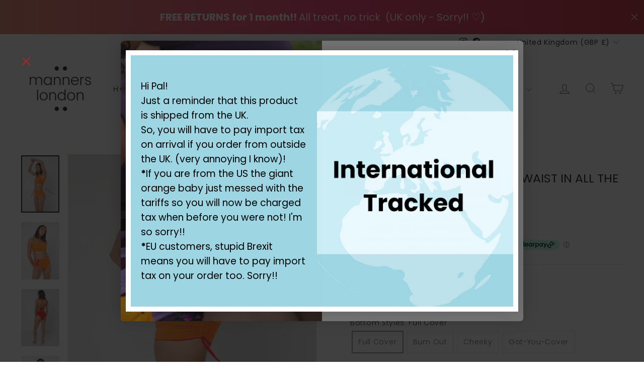

--- FILE ---
content_type: text/html; charset=utf-8
request_url: https://www.mannersldn.com/collections/all-the-fire/products/full-cover-high-waist-in-all-the-fire?variant=44077565837567
body_size: 108785
content:
<!doctype html>
<html class="no-js" lang="en" dir="ltr">
<head>
 
<script id="pandectes-rules">   /* PANDECTES-GDPR: DO NOT MODIFY AUTO GENERATED CODE OF THIS SCRIPT */      window.PandectesSettings = {"store":{"id":25744932944,"plan":"plus","theme":"30.10 | Updated  Impulse | 28.02.24 - Power Tools","primaryLocale":"en","adminMode":false,"headless":false,"storefrontRootDomain":"","checkoutRootDomain":"","storefrontAccessToken":""},"tsPublished":1730300149,"declaration":{"showPurpose":false,"showProvider":false,"declIntroText":"We use cookies to optimize website functionality, analyze the performance, and provide personalized experience to you. Some cookies are essential to make the website operate and function correctly. Those cookies cannot be disabled. In this window you can manage your preference of cookies.","showDateGenerated":true},"language":{"languageMode":"Single","fallbackLanguage":"en","languageDetection":"browser","languagesSupported":[]},"texts":{"managed":{"headerText":{"en":"We respect your privacy"},"consentText":{"en":"This website uses cookies to ensure you get the best experience."},"dismissButtonText":{"en":"Ok"},"linkText":{"en":"Learn more"},"imprintText":{"en":"Imprint"},"preferencesButtonText":{"en":"Preferences"},"allowButtonText":{"en":"Accept"},"denyButtonText":{"en":"Decline"},"leaveSiteButtonText":{"en":"Leave this site"},"cookiePolicyText":{"en":"Cookie policy"},"preferencesPopupTitleText":{"en":"Manage consent preferences"},"preferencesPopupIntroText":{"en":"We use cookies to optimize website functionality, analyze the performance, and provide personalized experience to you. Some cookies are essential to make the website operate and function correctly. Those cookies cannot be disabled. In this window you can manage your preference of cookies."},"preferencesPopupCloseButtonText":{"en":"Close"},"preferencesPopupAcceptAllButtonText":{"en":"Accept all"},"preferencesPopupRejectAllButtonText":{"en":"Reject all"},"preferencesPopupSaveButtonText":{"en":"Save preferences"},"accessSectionTitleText":{"en":"Data portability"},"accessSectionParagraphText":{"en":"You have the right to request access to your data at any time."},"rectificationSectionTitleText":{"en":"Data Rectification"},"rectificationSectionParagraphText":{"en":"You have the right to request your data to be updated whenever you think it is appropriate."},"erasureSectionTitleText":{"en":"Right to be forgotten"},"erasureSectionParagraphText":{"en":"You have the right to ask all your data to be erased. After that, you will no longer be able to access your account."},"declIntroText":{"en":"We use cookies to optimize website functionality, analyze the performance, and provide personalized experience to you. Some cookies are essential to make the website operate and function correctly. Those cookies cannot be disabled. In this window you can manage your preference of cookies."}},"categories":{"strictlyNecessaryCookiesTitleText":{"en":"Strictly necessary cookies"},"functionalityCookiesTitleText":{"en":"Functional cookies"},"performanceCookiesTitleText":{"en":"Performance cookies"},"targetingCookiesTitleText":{"en":"Targeting cookies"},"unclassifiedCookiesTitleText":{"en":"Unclassified cookies"},"strictlyNecessaryCookiesDescriptionText":{"en":"These cookies are essential in order to enable you to move around the website and use its features, such as accessing secure areas of the website. The website cannot function properly without these cookies."},"functionalityCookiesDescriptionText":{"en":"These cookies enable the site to provide enhanced functionality and personalisation. They may be set by us or by third party providers whose services we have added to our pages. If you do not allow these cookies then some or all of these services may not function properly."},"performanceCookiesDescriptionText":{"en":"These cookies enable us to monitor and improve the performance of our website. For example, they allow us to count visits, identify traffic sources and see which parts of the site are most popular."},"targetingCookiesDescriptionText":{"en":"These cookies may be set through our site by our advertising partners. They may be used by those companies to build a profile of your interests and show you relevant adverts on other sites.    They do not store directly personal information, but are based on uniquely identifying your browser and internet device. If you do not allow these cookies, you will experience less targeted advertising."},"unclassifiedCookiesDescriptionText":{"en":"Unclassified cookies are cookies that we are in the process of classifying, together with the providers of individual cookies."}},"auto":{"declName":{"en":"Name"},"declPath":{"en":"Path"},"declType":{"en":"Type"},"declDomain":{"en":"Domain"},"declPurpose":{"en":"Purpose"},"declProvider":{"en":"Provider"},"declRetention":{"en":"Retention"},"declFirstParty":{"en":"First-party"},"declThirdParty":{"en":"Third-party"},"declSeconds":{"en":"seconds"},"declMinutes":{"en":"minutes"},"declHours":{"en":"hours"},"declDays":{"en":"days"},"declMonths":{"en":"months"},"declYears":{"en":"years"},"declSession":{"en":"Session"},"cookiesDetailsText":{"en":"Cookies details"},"preferencesPopupAlwaysAllowedText":{"en":"Always allowed"},"submitButton":{"en":"Submit"},"submittingButton":{"en":"Submitting..."},"cancelButton":{"en":"Cancel"},"guestsSupportInfoText":{"en":"Please login with your customer account to further proceed."},"guestsSupportEmailPlaceholder":{"en":"E-mail address"},"guestsSupportEmailValidationError":{"en":"Email is not valid"},"guestsSupportEmailSuccessTitle":{"en":"Thank you for your request"},"guestsSupportEmailFailureTitle":{"en":"A problem occurred"},"guestsSupportEmailSuccessMessage":{"en":"If you are registered as a customer of this store, you will soon receive an email with instructions on how to proceed."},"guestsSupportEmailFailureMessage":{"en":"Your request was not submitted. Please try again and if problem persists, contact store owner for assistance."},"confirmationSuccessTitle":{"en":"Your request is verified"},"confirmationFailureTitle":{"en":"A problem occurred"},"confirmationSuccessMessage":{"en":"We will soon get back to you as to your request."},"confirmationFailureMessage":{"en":"Your request was not verified. Please try again and if problem persists, contact store owner for assistance"},"consentSectionTitleText":{"en":"Your cookie consent"},"consentSectionNoConsentText":{"en":"You have not consented to the cookies policy of this website."},"consentSectionConsentedText":{"en":"You consented to the cookies policy of this website on"},"consentStatus":{"en":"Consent preference"},"consentDate":{"en":"Consent date"},"consentId":{"en":"Consent ID"},"consentSectionChangeConsentActionText":{"en":"Change consent preference"},"accessSectionGDPRRequestsActionText":{"en":"Data subject requests"},"accessSectionAccountInfoActionText":{"en":"Personal data"},"accessSectionOrdersRecordsActionText":{"en":"Orders"},"accessSectionDownloadReportActionText":{"en":"Request export"},"rectificationCommentPlaceholder":{"en":"Describe what you want to be updated"},"rectificationCommentValidationError":{"en":"Comment is required"},"rectificationSectionEditAccountActionText":{"en":"Request an update"},"erasureSectionRequestDeletionActionText":{"en":"Request personal data deletion"}}},"library":{"previewMode":false,"fadeInTimeout":0,"defaultBlocked":7,"showLink":true,"showImprintLink":false,"showGoogleLink":false,"enabled":true,"cookie":{"name":"_pandectes_gdpr","expiryDays":365,"secure":true,"domain":""},"dismissOnScroll":false,"dismissOnWindowClick":false,"dismissOnTimeout":false,"palette":{"popup":{"background":"#FFFFFF","backgroundForCalculations":{"a":1,"b":255,"g":255,"r":255},"text":"#000000"},"button":{"background":"#000000","backgroundForCalculations":{"a":1,"b":0,"g":0,"r":0},"text":"#FFFFFF","textForCalculation":{"a":1,"b":255,"g":255,"r":255},"border":"transparent"}},"content":{"href":"https://manners-ldn.myshopify.com/policies/privacy-policy","imprintHref":"/","close":"&#10005;","target":"","logo":"<img class=\"cc-banner-logo\" height=\"40\" width=\"40\" src=\"https://cdn.shopify.com/s/files/1/0257/4493/2944/t/38/assets/pandectes-logo.png?v=1730287126\" alt=\"logo\" />"},"window":"<div role=\"dialog\" aria-live=\"polite\" aria-label=\"cookieconsent\" aria-describedby=\"cookieconsent:desc\" id=\"pandectes-banner\" class=\"cc-window-wrapper cc-bottom-center-wrapper\"><div class=\"pd-cookie-banner-window cc-window {{classes}}\"><!--googleoff: all-->{{children}}<!--googleon: all--></div></div>","compliance":{"custom":"<div class=\"cc-compliance cc-highlight\">{{preferences}}{{allow}}</div>"},"type":"custom","layouts":{"basic":"{{logo}}{{messagelink}}{{compliance}}"},"position":"bottom-center","theme":"classic","revokable":true,"animateRevokable":false,"revokableReset":false,"revokableLogoUrl":"https://cdn.shopify.com/s/files/1/0257/4493/2944/t/38/assets/pandectes-reopen-logo.png?v=1730287126","revokablePlacement":"bottom-right","revokableMarginHorizontal":15,"revokableMarginVertical":15,"static":false,"autoAttach":true,"hasTransition":true,"blacklistPage":[""]},"geolocation":{"auOnly":false,"brOnly":false,"caOnly":false,"chOnly":false,"euOnly":false,"jpOnly":false,"nzOnly":false,"thOnly":false,"zaOnly":false,"canadaOnly":false,"globalVisibility":true},"dsr":{"guestsSupport":false,"accessSectionDownloadReportAuto":false},"banner":{"resetTs":1710170910,"extraCss":"        .cc-banner-logo {max-width: 24em!important;}    @media(min-width: 768px) {.cc-window.cc-floating{max-width: 24em!important;width: 24em!important;}}    .cc-message, .pd-cookie-banner-window .cc-header, .cc-logo {text-align: left}    .cc-window-wrapper{z-index: 2147483647;}    .cc-window{z-index: 2147483647;font-family: inherit;}    .pd-cookie-banner-window .cc-header{font-family: inherit;}    .pd-cp-ui{font-family: inherit; background-color: #FFFFFF;color:#000000;}    button.pd-cp-btn, a.pd-cp-btn{background-color:#000000;color:#FFFFFF!important;}    input + .pd-cp-preferences-slider{background-color: rgba(0, 0, 0, 0.3)}    .pd-cp-scrolling-section::-webkit-scrollbar{background-color: rgba(0, 0, 0, 0.3)}    input:checked + .pd-cp-preferences-slider{background-color: rgba(0, 0, 0, 1)}    .pd-cp-scrolling-section::-webkit-scrollbar-thumb {background-color: rgba(0, 0, 0, 1)}    .pd-cp-ui-close{color:#000000;}    .pd-cp-preferences-slider:before{background-color: #FFFFFF}    .pd-cp-title:before {border-color: #000000!important}    .pd-cp-preferences-slider{background-color:#000000}    .pd-cp-toggle{color:#000000!important}    @media(max-width:699px) {.pd-cp-ui-close-top svg {fill: #000000}}    .pd-cp-toggle:hover,.pd-cp-toggle:visited,.pd-cp-toggle:active{color:#000000!important}    .pd-cookie-banner-window {box-shadow: 0 0 18px rgb(0 0 0 / 20%);}  .cc-allow {background-color: green !important;}","customJavascript":null,"showPoweredBy":false,"revokableTrigger":false,"hybridStrict":false,"cookiesBlockedByDefault":"7","isActive":true,"implicitSavePreferences":true,"cookieIcon":false,"blockBots":false,"showCookiesDetails":true,"hasTransition":true,"blockingPage":false,"showOnlyLandingPage":false,"leaveSiteUrl":"https://www.google.com","linkRespectStoreLang":false},"cookies":{"0":[{"name":"secure_customer_sig","type":"http","domain":"www.mannersldn.com","path":"/","provider":"Shopify","firstParty":true,"retention":"1 year(s)","expires":1,"unit":"declYears","purpose":{"en":"Used in connection with customer login."}},{"name":"localization","type":"http","domain":"www.mannersldn.com","path":"/","provider":"Shopify","firstParty":true,"retention":"1 year(s)","expires":1,"unit":"declYears","purpose":{"en":"Shopify store localization"}},{"name":"cart_currency","type":"http","domain":"www.mannersldn.com","path":"/","provider":"Shopify","firstParty":true,"retention":"2 ","expires":2,"unit":"declSession","purpose":{"en":"The cookie is necessary for the secure checkout and payment function on the website. This function is provided by shopify.com."}},{"name":"_cmp_a","type":"http","domain":".mannersldn.com","path":"/","provider":"Shopify","firstParty":false,"retention":"1 day(s)","expires":1,"unit":"declDays","purpose":{"en":"Used for managing customer privacy settings."}},{"name":"shopify_pay_redirect","type":"http","domain":"www.mannersldn.com","path":"/","provider":"Shopify","firstParty":true,"retention":"1 hour(s)","expires":1,"unit":"declHours","purpose":{"en":"The cookie is necessary for the secure checkout and payment function on the website. This function is provided by shopify.com."}},{"name":"keep_alive","type":"http","domain":"www.mannersldn.com","path":"/","provider":"Shopify","firstParty":true,"retention":"30 minute(s)","expires":30,"unit":"declMinutes","purpose":{"en":"Used in connection with buyer localization."}},{"name":"_tracking_consent","type":"http","domain":".mannersldn.com","path":"/","provider":"Shopify","firstParty":false,"retention":"1 year(s)","expires":1,"unit":"declYears","purpose":{"en":"Tracking preferences."}},{"name":"_secure_session_id","type":"http","domain":"www.mannersldn.com","path":"/","provider":"Shopify","firstParty":true,"retention":"1 month(s)","expires":1,"unit":"declMonths","purpose":{"en":"Used in connection with navigation through a storefront."}}],"1":[{"name":"_pinterest_ct_ua","type":"http","domain":".ct.pinterest.com","path":"/","provider":"Pinterest","firstParty":false,"retention":"1 year(s)","expires":1,"unit":"declYears","purpose":{"en":"Used to group actions across pages."}},{"name":"rmc_logged_in_at","type":"http","domain":"www.mannersldn.com","path":"/","provider":"Marsello","firstParty":true,"retention":"Session","expires":-54,"unit":"declYears","purpose":{"en":"Used by Abandoned Cart Recovery app."}},{"name":"wpm-domain-test","type":"http","domain":"com","path":"/","provider":"Shopify","firstParty":false,"retention":"Session","expires":1,"unit":"declSeconds","purpose":{"en":"Used to test the storage of parameters about products added to the cart or payment currency"}},{"name":"wpm-domain-test","type":"http","domain":"mannersldn.com","path":"/","provider":"Shopify","firstParty":false,"retention":"Session","expires":1,"unit":"declSeconds","purpose":{"en":"Used to test the storage of parameters about products added to the cart or payment currency"}},{"name":"wpm-domain-test","type":"http","domain":"www.mannersldn.com","path":"/","provider":"Shopify","firstParty":true,"retention":"Session","expires":1,"unit":"declSeconds","purpose":{"en":"Used to test the storage of parameters about products added to the cart or payment currency"}}],"2":[{"name":"_shopify_y","type":"http","domain":".mannersldn.com","path":"/","provider":"Shopify","firstParty":false,"retention":"1 year(s)","expires":1,"unit":"declYears","purpose":{"en":"Shopify analytics."}},{"name":"_orig_referrer","type":"http","domain":".mannersldn.com","path":"/","provider":"Shopify","firstParty":false,"retention":"2 ","expires":2,"unit":"declSession","purpose":{"en":"Tracks landing pages."}},{"name":"_landing_page","type":"http","domain":".mannersldn.com","path":"/","provider":"Shopify","firstParty":false,"retention":"2 ","expires":2,"unit":"declSession","purpose":{"en":"Tracks landing pages."}},{"name":"__cf_bm","type":"http","domain":".afterpay.com","path":"/","provider":"CloudFlare","firstParty":false,"retention":"30 minute(s)","expires":30,"unit":"declMinutes","purpose":{"en":"Used to manage incoming traffic that matches criteria associated with bots."}},{"name":"_shopify_s","type":"http","domain":".mannersldn.com","path":"/","provider":"Shopify","firstParty":false,"retention":"30 minute(s)","expires":30,"unit":"declMinutes","purpose":{"en":"Shopify analytics."}},{"name":"_shopify_sa_t","type":"http","domain":".mannersldn.com","path":"/","provider":"Shopify","firstParty":false,"retention":"30 minute(s)","expires":30,"unit":"declMinutes","purpose":{"en":"Shopify analytics relating to marketing & referrals."}},{"name":"_gid","type":"http","domain":".mannersldn.com","path":"/","provider":"Google","firstParty":false,"retention":"1 day(s)","expires":1,"unit":"declDays","purpose":{"en":"Cookie is placed by Google Analytics to count and track pageviews."}},{"name":"_shopify_sa_p","type":"http","domain":".mannersldn.com","path":"/","provider":"Shopify","firstParty":false,"retention":"30 minute(s)","expires":30,"unit":"declMinutes","purpose":{"en":"Shopify analytics relating to marketing & referrals."}},{"name":"_ga","type":"http","domain":".mannersldn.com","path":"/","provider":"Google","firstParty":false,"retention":"1 year(s)","expires":1,"unit":"declYears","purpose":{"en":"Cookie is set by Google Analytics with unknown functionality"}},{"name":"_gat","type":"http","domain":".mannersldn.com","path":"/","provider":"Google","firstParty":false,"retention":"1 minute(s)","expires":1,"unit":"declMinutes","purpose":{"en":"Cookie is placed by Google Analytics to filter requests from bots."}},{"name":"__cf_bm","type":"http","domain":".conversionbear.com","path":"/","provider":"CloudFlare","firstParty":false,"retention":"30 minute(s)","expires":30,"unit":"declMinutes","purpose":{"en":"Used to manage incoming traffic that matches criteria associated with bots."}},{"name":"_shopify_s","type":"http","domain":"com","path":"/","provider":"Shopify","firstParty":false,"retention":"Session","expires":1,"unit":"declSeconds","purpose":{"en":"Shopify analytics."}},{"name":"qab_previous_pathname","type":"http","domain":"www.mannersldn.com","path":"/","provider":"Hextom","firstParty":true,"retention":"Session","expires":-54,"unit":"declYears","purpose":{"en":"Used by Hextom for statistical data."}},{"name":"__cf_bm","type":"http","domain":".forms.soundestlink.com","path":"/","provider":"CloudFlare","firstParty":false,"retention":"30 minute(s)","expires":30,"unit":"declMinutes","purpose":{"en":"Used to manage incoming traffic that matches criteria associated with bots."}},{"name":"_boomr_clss","type":"html_local","domain":"https://www.mannersldn.com","path":"/","provider":"Shopify","firstParty":true,"retention":"Persistent","expires":1,"unit":"declYears","purpose":{"en":"Used to monitor and optimize the performance of Shopify stores."}},{"name":"_ga_7QDGH92BVC","type":"http","domain":".mannersldn.com","path":"/","provider":"Google","firstParty":false,"retention":"1 year(s)","expires":1,"unit":"declYears","purpose":{"en":""}},{"name":"_ga_GBDSX2ZHHE","type":"http","domain":".mannersldn.com","path":"/","provider":"Google","firstParty":false,"retention":"1 year(s)","expires":1,"unit":"declYears","purpose":{"en":""}}],"4":[{"name":"_ttp","type":"http","domain":".tiktok.com","path":"/","provider":"TikTok","firstParty":false,"retention":"1 year(s)","expires":1,"unit":"declYears","purpose":{"en":"To measure and improve the performance of your advertising campaigns and to personalize the user's experience (including ads) on TikTok."}},{"name":"_fbp","type":"http","domain":".mannersldn.com","path":"/","provider":"Facebook","firstParty":false,"retention":"3 month(s)","expires":3,"unit":"declMonths","purpose":{"en":"Cookie is placed by Facebook to track visits across websites."}},{"name":"swym-pid","type":"http","domain":".www.mannersldn.com","path":"/","provider":"Swym","firstParty":true,"retention":"1 year(s)","expires":1,"unit":"declYears","purpose":{"en":"Used by swym application."}},{"name":"swym-session-id","type":"http","domain":".www.mannersldn.com","path":"/","provider":"Swym","firstParty":true,"retention":"30 minute(s)","expires":30,"unit":"declMinutes","purpose":{"en":"Used by the SWYM Wishlist Plus Shopify plugin."}},{"name":"_gcl_au","type":"http","domain":".mannersldn.com","path":"/","provider":"Google","firstParty":false,"retention":"3 month(s)","expires":3,"unit":"declMonths","purpose":{"en":"Cookie is placed by Google Tag Manager to track conversions."}},{"name":"_tt_enable_cookie","type":"http","domain":".mannersldn.com","path":"/","provider":"TikTok","firstParty":false,"retention":"1 year(s)","expires":1,"unit":"declYears","purpose":{"en":"Used to identify a visitor."}},{"name":"_ttp","type":"http","domain":".mannersldn.com","path":"/","provider":"TikTok","firstParty":false,"retention":"1 year(s)","expires":1,"unit":"declYears","purpose":{"en":"To measure and improve the performance of your advertising campaigns and to personalize the user's experience (including ads) on TikTok."}},{"name":"swym-o_s","type":"http","domain":".www.mannersldn.com","path":"/","provider":"Swym","firstParty":true,"retention":"30 minute(s)","expires":30,"unit":"declMinutes","purpose":{"en":"Used by swym application."}},{"name":"__kla_id","type":"http","domain":"www.mannersldn.com","path":"/","provider":"Klaviyo","firstParty":true,"retention":"1 year(s)","expires":1,"unit":"declYears","purpose":{"en":"Tracks when someone clicks through a Klaviyo email to your website."}},{"name":"test_cookie","type":"http","domain":".doubleclick.net","path":"/","provider":"Google","firstParty":false,"retention":"15 minute(s)","expires":15,"unit":"declMinutes","purpose":{"en":"To measure the visitors’ actions after they click through from an advert. Expires after each visit."}},{"name":"swym-cu_ct","type":"http","domain":".www.mannersldn.com","path":"/","provider":"Swym","firstParty":true,"retention":"1 year(s)","expires":1,"unit":"declYears","purpose":{"en":"Used by swym application."}},{"name":"swym-swymRegid","type":"http","domain":".www.mannersldn.com","path":"/","provider":"Amazon","firstParty":true,"retention":"1 year(s)","expires":1,"unit":"declYears","purpose":{"en":"Used by swym application."}},{"name":"_pin_unauth","type":"http","domain":".mannersldn.com","path":"/","provider":"Pinterest","firstParty":false,"retention":"1 year(s)","expires":1,"unit":"declYears","purpose":{"en":"Used to group actions for users who cannot be identified by Pinterest."}},{"name":"soundestID","type":"http","domain":".mannersldn.com","path":"/","provider":"Omnisend","firstParty":false,"retention":"Session","expires":-54,"unit":"declYears","purpose":{"en":"Used to identify an anonymous contact."}},{"name":"omnisendSessionID","type":"http","domain":".mannersldn.com","path":"/","provider":"Omnisend","firstParty":false,"retention":"30 minute(s)","expires":30,"unit":"declMinutes","purpose":{"en":"Used to identify a session of an anonymous contact or a contact."}},{"name":"swym-instrumentMap","type":"http","domain":".www.mannersldn.com","path":"/","provider":"Swym","firstParty":true,"retention":"1 year(s)","expires":1,"unit":"declYears","purpose":{"en":"Used by swym application."}},{"name":"IDE","type":"http","domain":".doubleclick.net","path":"/","provider":"Google","firstParty":false,"retention":"1 year(s)","expires":1,"unit":"declYears","purpose":{"en":"To measure the visitors’ actions after they click through from an advert. Expires after 1 year."}},{"name":"lastExternalReferrer","type":"html_local","domain":"https://www.mannersldn.com","path":"/","provider":"Facebook","firstParty":true,"retention":"Persistent","expires":1,"unit":"declYears","purpose":{"en":"Detects how the user reached the website by registering their last URL-address."}},{"name":"lastExternalReferrerTime","type":"html_local","domain":"https://www.mannersldn.com","path":"/","provider":"Facebook","firstParty":true,"retention":"Persistent","expires":1,"unit":"declYears","purpose":{"en":"Contains the timestamp of the last update of the lastExternalReferrer cookie."}},{"name":"tt_sessionId","type":"html_session","domain":"https://www.mannersldn.com","path":"/","provider":"TikTok","firstParty":true,"retention":"Session","expires":1,"unit":"declYears","purpose":{"en":"Used by the social networking service, TikTok, for tracking the use of embedded services."}},{"name":"tt_pixel_session_index","type":"html_session","domain":"https://www.mannersldn.com","path":"/","provider":"TikTok","firstParty":true,"retention":"Session","expires":1,"unit":"declYears","purpose":{"en":"Used by the social networking service, TikTok, for tracking the use of embedded services."}},{"name":"tt_appInfo","type":"html_session","domain":"https://www.mannersldn.com","path":"/","provider":"TikTok","firstParty":true,"retention":"Session","expires":1,"unit":"declYears","purpose":{"en":"Used by the social networking service, TikTok, for tracking the use of embedded services."}}],"8":[{"name":"swym-email","type":"http","domain":".www.mannersldn.com","path":"/","provider":"Unknown","firstParty":true,"retention":"1 year(s)","expires":1,"unit":"declYears","purpose":{"en":"Used by swym application."}},{"name":"ar_debug","type":"http","domain":".pinterest.com","path":"/","provider":"Unknown","firstParty":false,"retention":"1 year(s)","expires":1,"unit":"declYears","purpose":{"en":""}},{"name":"_growthhero_last_visit","type":"http","domain":"www.mannersldn.com","path":"/","provider":"Unknown","firstParty":true,"retention":"1 year(s)","expires":1,"unit":"declYears","purpose":{"en":""}},{"name":"_growthhero_uid","type":"http","domain":"www.mannersldn.com","path":"/","provider":"Unknown","firstParty":true,"retention":"1 day(s)","expires":1,"unit":"declDays","purpose":{"en":""}},{"name":"swym-authn_timestamp","type":"html_local","domain":"https://www.mannersldn.com","path":"/","provider":"Unknown","firstParty":true,"retention":"Persistent","expires":1,"unit":"declYears","purpose":{"en":""}},{"name":"__klarna_sdk_version","type":"html_local","domain":"https://www.mannersldn.com","path":"/","provider":"Unknown","firstParty":true,"retention":"Persistent","expires":1,"unit":"declYears","purpose":{"en":""}},{"name":"swym-ab-test-config","type":"html_local","domain":"https://www.mannersldn.com","path":"/","provider":"Unknown","firstParty":true,"retention":"Persistent","expires":1,"unit":"declYears","purpose":{"en":""}},{"name":"swym-rconfig_cache","type":"html_local","domain":"https://www.mannersldn.com","path":"/","provider":"Unknown","firstParty":true,"retention":"Persistent","expires":1,"unit":"declYears","purpose":{"en":""}},{"name":"__verify","type":"http","domain":"www.mannersldn.com","path":"/","provider":"Unknown","firstParty":true,"retention":"Session","expires":1,"unit":"declSeconds","purpose":{"en":""}},{"name":"swym-thmprst","type":"html_local","domain":"https://www.mannersldn.com","path":"/","provider":"Unknown","firstParty":true,"retention":"Persistent","expires":1,"unit":"declYears","purpose":{"en":""}},{"name":"swym-wishlisthkey_timestamp","type":"html_local","domain":"https://www.mannersldn.com","path":"/","provider":"Unknown","firstParty":true,"retention":"Persistent","expires":1,"unit":"declYears","purpose":{"en":""}},{"name":"Yeps.clientId","type":"html_local","domain":"https://www.mannersldn.com","path":"/","provider":"Unknown","firstParty":true,"retention":"Persistent","expires":1,"unit":"declYears","purpose":{"en":""}},{"name":"swym-devices_timestamp","type":"html_local","domain":"https://www.mannersldn.com","path":"/","provider":"Unknown","firstParty":true,"retention":"Persistent","expires":1,"unit":"declYears","purpose":{"en":""}},{"name":"swym-products_timestamp","type":"html_local","domain":"https://www.mannersldn.com","path":"/","provider":"Unknown","firstParty":true,"retention":"Persistent","expires":1,"unit":"declYears","purpose":{"en":""}},{"name":"swym-thmver","type":"html_local","domain":"https://www.mannersldn.com","path":"/","provider":"Unknown","firstParty":true,"retention":"Persistent","expires":1,"unit":"declYears","purpose":{"en":""}},{"name":"swym-devices","type":"html_local","domain":"https://www.mannersldn.com","path":"/","provider":"Unknown","firstParty":true,"retention":"Persistent","expires":1,"unit":"declYears","purpose":{"en":""}},{"name":"Yeps.lastVisit","type":"html_local","domain":"https://www.mannersldn.com","path":"/","provider":"Unknown","firstParty":true,"retention":"Persistent","expires":1,"unit":"declYears","purpose":{"en":""}},{"name":"Yeps.referrer","type":"html_local","domain":"https://www.mannersldn.com","path":"/","provider":"Unknown","firstParty":true,"retention":"Persistent","expires":1,"unit":"declYears","purpose":{"en":""}},{"name":"swym-authn","type":"html_local","domain":"https://www.mannersldn.com","path":"/","provider":"Unknown","firstParty":true,"retention":"Persistent","expires":1,"unit":"declYears","purpose":{"en":""}},{"name":"Yeps.pagesVisitCount","type":"html_local","domain":"https://www.mannersldn.com","path":"/","provider":"Unknown","firstParty":true,"retention":"Persistent","expires":1,"unit":"declYears","purpose":{"en":""}},{"name":"lb-upsell-userType","type":"html_local","domain":"https://www.mannersldn.com","path":"/","provider":"Unknown","firstParty":true,"retention":"Persistent","expires":1,"unit":"declYears","purpose":{"en":""}},{"name":"swym-products","type":"html_local","domain":"https://www.mannersldn.com","path":"/","provider":"Unknown","firstParty":true,"retention":"Persistent","expires":1,"unit":"declYears","purpose":{"en":""}},{"name":"swym-wshlstcnt","type":"html_local","domain":"https://www.mannersldn.com","path":"/","provider":"Unknown","firstParty":true,"retention":"Persistent","expires":1,"unit":"declYears","purpose":{"en":""}},{"name":"Yeps.visitsCount","type":"html_local","domain":"https://www.mannersldn.com","path":"/","provider":"Unknown","firstParty":true,"retention":"Persistent","expires":1,"unit":"declYears","purpose":{"en":""}},{"name":"lb-upsell-setup","type":"html_local","domain":"https://www.mannersldn.com","path":"/","provider":"Unknown","firstParty":true,"retention":"Persistent","expires":1,"unit":"declYears","purpose":{"en":""}},{"name":"klaviyoOnsite","type":"html_local","domain":"https://www.mannersldn.com","path":"/","provider":"Unknown","firstParty":true,"retention":"Persistent","expires":1,"unit":"declYears","purpose":{"en":""}},{"name":"lb-upsell-setupFetchedAt","type":"html_local","domain":"https://www.mannersldn.com","path":"/","provider":"Unknown","firstParty":true,"retention":"Persistent","expires":1,"unit":"declYears","purpose":{"en":""}},{"name":"swym-rapps_cache","type":"html_local","domain":"https://www.mannersldn.com","path":"/","provider":"Unknown","firstParty":true,"retention":"Persistent","expires":1,"unit":"declYears","purpose":{"en":""}},{"name":"__klarna_sdk_identity-api","type":"html_session","domain":"https://www.mannersldn.com","path":"/","provider":"Unknown","firstParty":true,"retention":"Session","expires":1,"unit":"declYears","purpose":{"en":""}},{"name":"__klarna_sdk_default-config","type":"html_session","domain":"https://www.mannersldn.com","path":"/","provider":"Unknown","firstParty":true,"retention":"Session","expires":1,"unit":"declYears","purpose":{"en":""}},{"name":"Yeps.pagesAllCount","type":"html_local","domain":"https://www.mannersldn.com","path":"/","provider":"Unknown","firstParty":true,"retention":"Persistent","expires":1,"unit":"declYears","purpose":{"en":""}},{"name":"Yeps.lastPageView","type":"html_local","domain":"https://www.mannersldn.com","path":"/","provider":"Unknown","firstParty":true,"retention":"Persistent","expires":1,"unit":"declYears","purpose":{"en":""}},{"name":"qab_payload","type":"html_session","domain":"https://www.mannersldn.com","path":"/","provider":"Unknown","firstParty":true,"retention":"Session","expires":1,"unit":"declYears","purpose":{"en":""}},{"name":"test","type":"html_local","domain":"https://www.mannersldn.com","path":"/","provider":"Unknown","firstParty":true,"retention":"Persistent","expires":1,"unit":"declYears","purpose":{"en":""}},{"name":"__storage_test__","type":"html_local","domain":"https://www.mannersldn.com","path":"/","provider":"Unknown","firstParty":true,"retention":"Persistent","expires":1,"unit":"declYears","purpose":{"en":""}},{"name":"lstest","type":"html_local","domain":"https://www.mannersldn.com","path":"/","provider":"Unknown","firstParty":true,"retention":"Persistent","expires":1,"unit":"declYears","purpose":{"en":""}},{"name":"is_eu","type":"html_session","domain":"https://www.mannersldn.com","path":"/","provider":"Unknown","firstParty":true,"retention":"Session","expires":1,"unit":"declYears","purpose":{"en":""}},{"name":"klaviyoPagesVisitCount","type":"html_session","domain":"https://www.mannersldn.com","path":"/","provider":"Unknown","firstParty":true,"retention":"Session","expires":1,"unit":"declYears","purpose":{"en":""}},{"name":"carroTest","type":"html_local","domain":"https://www.mannersldn.com","path":"/","provider":"Unknown","firstParty":true,"retention":"Persistent","expires":1,"unit":"declYears","purpose":{"en":""}},{"name":"test","type":"html_session","domain":"https://www.mannersldn.com","path":"/","provider":"Unknown","firstParty":true,"retention":"Session","expires":1,"unit":"declYears","purpose":{"en":""}},{"name":"carroTest","type":"html_session","domain":"https://www.mannersldn.com","path":"/","provider":"Unknown","firstParty":true,"retention":"Session","expires":1,"unit":"declYears","purpose":{"en":""}},{"name":"bugsnag-anonymous-id","type":"html_local","domain":"https://pay.shopify.com","path":"/","provider":"Unknown","firstParty":false,"retention":"Persistent","expires":1,"unit":"declYears","purpose":{"en":""}},{"name":"local-storage-test","type":"html_local","domain":"https://www.mannersldn.com","path":"/","provider":"Unknown","firstParty":true,"retention":"Persistent","expires":1,"unit":"declYears","purpose":{"en":""}},{"name":"_kla_test","type":"html_local","domain":"https://www.mannersldn.com","path":"/","provider":"Unknown","firstParty":true,"retention":"Persistent","expires":1,"unit":"declYears","purpose":{"en":""}},{"name":"swym-rfrshthmprst","type":"html_local","domain":"https://www.mannersldn.com","path":"/","provider":"Unknown","firstParty":true,"retention":"Persistent","expires":1,"unit":"declYears","purpose":{"en":""}}]},"blocker":{"isActive":false,"googleConsentMode":{"id":"GTM-5GDTW4L9","analyticsId":"G-7QDGH92BVC","adwordsId":"AW-356992626","isActive":true,"adStorageCategory":4,"analyticsStorageCategory":2,"personalizationStorageCategory":1,"functionalityStorageCategory":1,"customEvent":true,"securityStorageCategory":0,"redactData":true,"urlPassthrough":false,"dataLayerProperty":"dataLayer","waitForUpdate":2000,"useNativeChannel":true},"facebookPixel":{"id":"","isActive":false,"ldu":false},"microsoft":{},"rakuten":{"isActive":false,"cmp":false,"ccpa":false},"klaviyoIsActive":true,"gpcIsActive":true,"defaultBlocked":7,"patterns":{"whiteList":[],"blackList":{"1":[],"2":[],"4":[],"8":[]},"iframesWhiteList":[],"iframesBlackList":{"1":[],"2":[],"4":[],"8":[]},"beaconsWhiteList":[],"beaconsBlackList":{"1":[],"2":[],"4":[],"8":[]}}}}      !function(){"use strict";window.PandectesRules=window.PandectesRules||{},window.PandectesRules.manualBlacklist={1:[],2:[],4:[]},window.PandectesRules.blacklistedIFrames={1:[],2:[],4:[]},window.PandectesRules.blacklistedCss={1:[],2:[],4:[]},window.PandectesRules.blacklistedBeacons={1:[],2:[],4:[]};var e="javascript/blocked";function t(e){return new RegExp(e.replace(/[/\\.+?$()]/g,"\\$&").replace("*","(.*)"))}var n=function(e){var t=arguments.length>1&&void 0!==arguments[1]?arguments[1]:"log";new URLSearchParams(window.location.search).get("log")&&console[t]("PandectesRules: ".concat(e))};function a(e){var t=document.createElement("script");t.async=!0,t.src=e,document.head.appendChild(t)}function r(e,t){var n=Object.keys(e);if(Object.getOwnPropertySymbols){var a=Object.getOwnPropertySymbols(e);t&&(a=a.filter((function(t){return Object.getOwnPropertyDescriptor(e,t).enumerable}))),n.push.apply(n,a)}return n}function o(e){for(var t=1;t<arguments.length;t++){var n=null!=arguments[t]?arguments[t]:{};t%2?r(Object(n),!0).forEach((function(t){s(e,t,n[t])})):Object.getOwnPropertyDescriptors?Object.defineProperties(e,Object.getOwnPropertyDescriptors(n)):r(Object(n)).forEach((function(t){Object.defineProperty(e,t,Object.getOwnPropertyDescriptor(n,t))}))}return e}function i(e){var t=function(e,t){if("object"!=typeof e||!e)return e;var n=e[Symbol.toPrimitive];if(void 0!==n){var a=n.call(e,t||"default");if("object"!=typeof a)return a;throw new TypeError("@@toPrimitive must return a primitive value.")}return("string"===t?String:Number)(e)}(e,"string");return"symbol"==typeof t?t:t+""}function s(e,t,n){return(t=i(t))in e?Object.defineProperty(e,t,{value:n,enumerable:!0,configurable:!0,writable:!0}):e[t]=n,e}function c(e,t){return function(e){if(Array.isArray(e))return e}(e)||function(e,t){var n=null==e?null:"undefined"!=typeof Symbol&&e[Symbol.iterator]||e["@@iterator"];if(null!=n){var a,r,o,i,s=[],c=!0,l=!1;try{if(o=(n=n.call(e)).next,0===t){if(Object(n)!==n)return;c=!1}else for(;!(c=(a=o.call(n)).done)&&(s.push(a.value),s.length!==t);c=!0);}catch(e){l=!0,r=e}finally{try{if(!c&&null!=n.return&&(i=n.return(),Object(i)!==i))return}finally{if(l)throw r}}return s}}(e,t)||d(e,t)||function(){throw new TypeError("Invalid attempt to destructure non-iterable instance.\nIn order to be iterable, non-array objects must have a [Symbol.iterator]() method.")}()}function l(e){return function(e){if(Array.isArray(e))return u(e)}(e)||function(e){if("undefined"!=typeof Symbol&&null!=e[Symbol.iterator]||null!=e["@@iterator"])return Array.from(e)}(e)||d(e)||function(){throw new TypeError("Invalid attempt to spread non-iterable instance.\nIn order to be iterable, non-array objects must have a [Symbol.iterator]() method.")}()}function d(e,t){if(e){if("string"==typeof e)return u(e,t);var n=Object.prototype.toString.call(e).slice(8,-1);return"Object"===n&&e.constructor&&(n=e.constructor.name),"Map"===n||"Set"===n?Array.from(e):"Arguments"===n||/^(?:Ui|I)nt(?:8|16|32)(?:Clamped)?Array$/.test(n)?u(e,t):void 0}}function u(e,t){(null==t||t>e.length)&&(t=e.length);for(var n=0,a=new Array(t);n<t;n++)a[n]=e[n];return a}var f=window.PandectesRulesSettings||window.PandectesSettings,g=!(void 0===window.dataLayer||!Array.isArray(window.dataLayer)||!window.dataLayer.some((function(e){return"pandectes_full_scan"===e.event}))),p=function(){var e,t=arguments.length>0&&void 0!==arguments[0]?arguments[0]:"_pandectes_gdpr",n=("; "+document.cookie).split("; "+t+"=");if(n.length<2)e={};else{var a=n.pop().split(";");e=window.atob(a.shift())}var r=function(e){try{return JSON.parse(e)}catch(e){return!1}}(e);return!1!==r?r:e}(),h=f.banner.isActive,y=f.blocker,v=y.defaultBlocked,w=y.patterns,m=p&&null!==p.preferences&&void 0!==p.preferences?p.preferences:null,b=g?0:h?null===m?v:m:0,k={1:!(1&b),2:!(2&b),4:!(4&b)},_=w.blackList,S=w.whiteList,L=w.iframesBlackList,C=w.iframesWhiteList,P=w.beaconsBlackList,A=w.beaconsWhiteList,O={blackList:[],whiteList:[],iframesBlackList:{1:[],2:[],4:[],8:[]},iframesWhiteList:[],beaconsBlackList:{1:[],2:[],4:[],8:[]},beaconsWhiteList:[]};[1,2,4].map((function(e){var n;k[e]||((n=O.blackList).push.apply(n,l(_[e].length?_[e].map(t):[])),O.iframesBlackList[e]=L[e].length?L[e].map(t):[],O.beaconsBlackList[e]=P[e].length?P[e].map(t):[])})),O.whiteList=S.length?S.map(t):[],O.iframesWhiteList=C.length?C.map(t):[],O.beaconsWhiteList=A.length?A.map(t):[];var E={scripts:[],iframes:{1:[],2:[],4:[]},beacons:{1:[],2:[],4:[]},css:{1:[],2:[],4:[]}},I=function(t,n){return t&&(!n||n!==e)&&(!O.blackList||O.blackList.some((function(e){return e.test(t)})))&&(!O.whiteList||O.whiteList.every((function(e){return!e.test(t)})))},B=function(e,t){var n=O.iframesBlackList[t],a=O.iframesWhiteList;return e&&(!n||n.some((function(t){return t.test(e)})))&&(!a||a.every((function(t){return!t.test(e)})))},j=function(e,t){var n=O.beaconsBlackList[t],a=O.beaconsWhiteList;return e&&(!n||n.some((function(t){return t.test(e)})))&&(!a||a.every((function(t){return!t.test(e)})))},T=new MutationObserver((function(e){for(var t=0;t<e.length;t++)for(var n=e[t].addedNodes,a=0;a<n.length;a++){var r=n[a],o=r.dataset&&r.dataset.cookiecategory;if(1===r.nodeType&&"LINK"===r.tagName){var i=r.dataset&&r.dataset.href;if(i&&o)switch(o){case"functionality":case"C0001":E.css[1].push(i);break;case"performance":case"C0002":E.css[2].push(i);break;case"targeting":case"C0003":E.css[4].push(i)}}}})),R=new MutationObserver((function(t){for(var a=0;a<t.length;a++)for(var r=t[a].addedNodes,o=function(){var t=r[i],a=t.src||t.dataset&&t.dataset.src,o=t.dataset&&t.dataset.cookiecategory;if(1===t.nodeType&&"IFRAME"===t.tagName){if(a){var s=!1;B(a,1)||"functionality"===o||"C0001"===o?(s=!0,E.iframes[1].push(a)):B(a,2)||"performance"===o||"C0002"===o?(s=!0,E.iframes[2].push(a)):(B(a,4)||"targeting"===o||"C0003"===o)&&(s=!0,E.iframes[4].push(a)),s&&(t.removeAttribute("src"),t.setAttribute("data-src",a))}}else if(1===t.nodeType&&"IMG"===t.tagName){if(a){var c=!1;j(a,1)?(c=!0,E.beacons[1].push(a)):j(a,2)?(c=!0,E.beacons[2].push(a)):j(a,4)&&(c=!0,E.beacons[4].push(a)),c&&(t.removeAttribute("src"),t.setAttribute("data-src",a))}}else if(1===t.nodeType&&"SCRIPT"===t.tagName){var l=t.type,d=!1;if(I(a,l)?(n("rule blocked: ".concat(a)),d=!0):a&&o?n("manually blocked @ ".concat(o,": ").concat(a)):o&&n("manually blocked @ ".concat(o,": inline code")),d){E.scripts.push([t,l]),t.type=e;t.addEventListener("beforescriptexecute",(function n(a){t.getAttribute("type")===e&&a.preventDefault(),t.removeEventListener("beforescriptexecute",n)})),t.parentElement&&t.parentElement.removeChild(t)}}},i=0;i<r.length;i++)o()})),D=document.createElement,x={src:Object.getOwnPropertyDescriptor(HTMLScriptElement.prototype,"src"),type:Object.getOwnPropertyDescriptor(HTMLScriptElement.prototype,"type")};window.PandectesRules.unblockCss=function(e){var t=E.css[e]||[];t.length&&n("Unblocking CSS for ".concat(e)),t.forEach((function(e){var t=document.querySelector('link[data-href^="'.concat(e,'"]'));t.removeAttribute("data-href"),t.href=e})),E.css[e]=[]},window.PandectesRules.unblockIFrames=function(e){var t=E.iframes[e]||[];t.length&&n("Unblocking IFrames for ".concat(e)),O.iframesBlackList[e]=[],t.forEach((function(e){var t=document.querySelector('iframe[data-src^="'.concat(e,'"]'));t.removeAttribute("data-src"),t.src=e})),E.iframes[e]=[]},window.PandectesRules.unblockBeacons=function(e){var t=E.beacons[e]||[];t.length&&n("Unblocking Beacons for ".concat(e)),O.beaconsBlackList[e]=[],t.forEach((function(e){var t=document.querySelector('img[data-src^="'.concat(e,'"]'));t.removeAttribute("data-src"),t.src=e})),E.beacons[e]=[]},window.PandectesRules.unblockInlineScripts=function(e){var t=1===e?"functionality":2===e?"performance":"targeting",a=document.querySelectorAll('script[type="javascript/blocked"][data-cookiecategory="'.concat(t,'"]'));n("unblockInlineScripts: ".concat(a.length," in ").concat(t)),a.forEach((function(e){var t=document.createElement("script");t.type="text/javascript",e.hasAttribute("src")?t.src=e.getAttribute("src"):t.textContent=e.textContent,document.head.appendChild(t),e.parentNode.removeChild(e)}))},window.PandectesRules.unblockInlineCss=function(e){var t=1===e?"functionality":2===e?"performance":"targeting",a=document.querySelectorAll('link[data-cookiecategory="'.concat(t,'"]'));n("unblockInlineCss: ".concat(a.length," in ").concat(t)),a.forEach((function(e){e.href=e.getAttribute("data-href")}))},window.PandectesRules.unblock=function(e){e.length<1?(O.blackList=[],O.whiteList=[],O.iframesBlackList=[],O.iframesWhiteList=[]):(O.blackList&&(O.blackList=O.blackList.filter((function(t){return e.every((function(e){return"string"==typeof e?!t.test(e):e instanceof RegExp?t.toString()!==e.toString():void 0}))}))),O.whiteList&&(O.whiteList=[].concat(l(O.whiteList),l(e.map((function(e){if("string"==typeof e){var n=".*"+t(e)+".*";if(O.whiteList.every((function(e){return e.toString()!==n.toString()})))return new RegExp(n)}else if(e instanceof RegExp&&O.whiteList.every((function(t){return t.toString()!==e.toString()})))return e;return null})).filter(Boolean)))));var a=0;l(E.scripts).forEach((function(e,t){var n=c(e,2),r=n[0],o=n[1];if(function(e){var t=e.getAttribute("src");return O.blackList&&O.blackList.every((function(e){return!e.test(t)}))||O.whiteList&&O.whiteList.some((function(e){return e.test(t)}))}(r)){for(var i=document.createElement("script"),s=0;s<r.attributes.length;s++){var l=r.attributes[s];"src"!==l.name&&"type"!==l.name&&i.setAttribute(l.name,r.attributes[s].value)}i.setAttribute("src",r.src),i.setAttribute("type",o||"application/javascript"),document.head.appendChild(i),E.scripts.splice(t-a,1),a++}})),0==O.blackList.length&&0===O.iframesBlackList[1].length&&0===O.iframesBlackList[2].length&&0===O.iframesBlackList[4].length&&0===O.beaconsBlackList[1].length&&0===O.beaconsBlackList[2].length&&0===O.beaconsBlackList[4].length&&(n("Disconnecting observers"),R.disconnect(),T.disconnect())};var N=f.store,U=N.adminMode,z=N.headless,M=N.storefrontRootDomain,q=N.checkoutRootDomain,F=N.storefrontAccessToken,W=f.banner.isActive,H=f.blocker.defaultBlocked;W&&function(e){if(window.Shopify&&window.Shopify.customerPrivacy)e();else{var t=null;window.Shopify&&window.Shopify.loadFeatures&&window.Shopify.trackingConsent?e():t=setInterval((function(){window.Shopify&&window.Shopify.loadFeatures&&(clearInterval(t),window.Shopify.loadFeatures([{name:"consent-tracking-api",version:"0.1"}],(function(t){t?n("Shopify.customerPrivacy API - failed to load"):(n("shouldShowBanner() -> ".concat(window.Shopify.trackingConsent.shouldShowBanner()," | saleOfDataRegion() -> ").concat(window.Shopify.trackingConsent.saleOfDataRegion())),e())})))}),10)}}((function(){!function(){var e=window.Shopify.trackingConsent;if(!1!==e.shouldShowBanner()||null!==m||7!==H)try{var t=U&&!(window.Shopify&&window.Shopify.AdminBarInjector),a={preferences:!(1&b)||g||t,analytics:!(2&b)||g||t,marketing:!(4&b)||g||t};z&&(a.headlessStorefront=!0,a.storefrontRootDomain=null!=M&&M.length?M:window.location.hostname,a.checkoutRootDomain=null!=q&&q.length?q:"checkout.".concat(window.location.hostname),a.storefrontAccessToken=null!=F&&F.length?F:""),e.firstPartyMarketingAllowed()===a.marketing&&e.analyticsProcessingAllowed()===a.analytics&&e.preferencesProcessingAllowed()===a.preferences||e.setTrackingConsent(a,(function(e){e&&e.error?n("Shopify.customerPrivacy API - failed to setTrackingConsent"):n("setTrackingConsent(".concat(JSON.stringify(a),")"))}))}catch(e){n("Shopify.customerPrivacy API - exception")}}(),function(){if(z){var e=window.Shopify.trackingConsent,t=e.currentVisitorConsent();if(navigator.globalPrivacyControl&&""===t.sale_of_data){var a={sale_of_data:!1,headlessStorefront:!0};a.storefrontRootDomain=null!=M&&M.length?M:window.location.hostname,a.checkoutRootDomain=null!=q&&q.length?q:"checkout.".concat(window.location.hostname),a.storefrontAccessToken=null!=F&&F.length?F:"",e.setTrackingConsent(a,(function(e){e&&e.error?n("Shopify.customerPrivacy API - failed to setTrackingConsent({".concat(JSON.stringify(a),")")):n("setTrackingConsent(".concat(JSON.stringify(a),")"))}))}}}()}));var G=["AT","BE","BG","HR","CY","CZ","DK","EE","FI","FR","DE","GR","HU","IE","IT","LV","LT","LU","MT","NL","PL","PT","RO","SK","SI","ES","SE","GB","LI","NO","IS"],J=f.banner,V=J.isActive,K=J.hybridStrict,$=f.geolocation,Y=$.caOnly,Z=void 0!==Y&&Y,Q=$.euOnly,X=void 0!==Q&&Q,ee=$.brOnly,te=void 0!==ee&&ee,ne=$.jpOnly,ae=void 0!==ne&&ne,re=$.thOnly,oe=void 0!==re&&re,ie=$.chOnly,se=void 0!==ie&&ie,ce=$.zaOnly,le=void 0!==ce&&ce,de=$.canadaOnly,ue=void 0!==de&&de,fe=$.globalVisibility,ge=void 0===fe||fe,pe=f.blocker,he=pe.defaultBlocked,ye=void 0===he?7:he,ve=pe.googleConsentMode,we=ve.isActive,me=ve.customEvent,be=ve.id,ke=void 0===be?"":be,_e=ve.analyticsId,Se=void 0===_e?"":_e,Le=ve.adwordsId,Ce=void 0===Le?"":Le,Pe=ve.redactData,Ae=ve.urlPassthrough,Oe=ve.adStorageCategory,Ee=ve.analyticsStorageCategory,Ie=ve.functionalityStorageCategory,Be=ve.personalizationStorageCategory,je=ve.securityStorageCategory,Te=ve.dataLayerProperty,Re=void 0===Te?"dataLayer":Te,De=ve.waitForUpdate,xe=void 0===De?0:De,Ne=ve.useNativeChannel,Ue=void 0!==Ne&&Ne;function ze(){window[Re].push(arguments)}window[Re]=window[Re]||[];var Me,qe,Fe={hasInitialized:!1,useNativeChannel:!1,ads_data_redaction:!1,url_passthrough:!1,data_layer_property:"dataLayer",storage:{ad_storage:"granted",ad_user_data:"granted",ad_personalization:"granted",analytics_storage:"granted",functionality_storage:"granted",personalization_storage:"granted",security_storage:"granted"}};if(V&&we){var We=ye&Oe?"denied":"granted",He=ye&Ee?"denied":"granted",Ge=ye&Ie?"denied":"granted",Je=ye&Be?"denied":"granted",Ve=ye&je?"denied":"granted";Fe.hasInitialized=!0,Fe.useNativeChannel=Ue,Fe.url_passthrough=Ae,Fe.ads_data_redaction="denied"===We&&Pe,Fe.storage.ad_storage=We,Fe.storage.ad_user_data=We,Fe.storage.ad_personalization=We,Fe.storage.analytics_storage=He,Fe.storage.functionality_storage=Ge,Fe.storage.personalization_storage=Je,Fe.storage.security_storage=Ve,Fe.data_layer_property=Re||"dataLayer",Fe.ads_data_redaction&&ze("set","ads_data_redaction",Fe.ads_data_redaction),Fe.url_passthrough&&ze("set","url_passthrough",Fe.url_passthrough),function(){!1===Ue?console.log("Pandectes: Google Consent Mode (av2)"):console.log("Pandectes: Google Consent Mode (av2nc)");var e=b!==ye?{wait_for_update:xe||500}:xe?{wait_for_update:xe}:{};ge&&!K?ze("consent","default",o(o({},Fe.storage),e)):(ze("consent","default",o(o(o({},Fe.storage),e),{},{region:[].concat(l(X||K?G:[]),l(Z&&!K?["US-CA","US-VA","US-CT","US-UT","US-CO"]:[]),l(te&&!K?["BR"]:[]),l(ae&&!K?["JP"]:[]),l(ue&&!K?["CA"]:[]),l(oe&&!K?["TH"]:[]),l(se&&!K?["CH"]:[]),l(le&&!K?["ZA"]:[]))})),ze("consent","default",{ad_storage:"granted",ad_user_data:"granted",ad_personalization:"granted",analytics_storage:"granted",functionality_storage:"granted",personalization_storage:"granted",security_storage:"granted"}));if(null!==m){var t=b&Oe?"denied":"granted",n=b&Ee?"denied":"granted",r=b&Ie?"denied":"granted",i=b&Be?"denied":"granted",s=b&je?"denied":"granted";Fe.storage.ad_storage=t,Fe.storage.ad_user_data=t,Fe.storage.ad_personalization=t,Fe.storage.analytics_storage=n,Fe.storage.functionality_storage=r,Fe.storage.personalization_storage=i,Fe.storage.security_storage=s,ze("consent","update",Fe.storage)}(ke.length||Se.length||Ce.length)&&(window[Fe.data_layer_property].push({"pandectes.start":(new Date).getTime(),event:"pandectes-rules.min.js"}),(Se.length||Ce.length)&&ze("js",new Date));var c="https://www.googletagmanager.com";if(ke.length){var d=ke.split(",");window[Fe.data_layer_property].push({"gtm.start":(new Date).getTime(),event:"gtm.js"});for(var u=0;u<d.length;u++){var f="dataLayer"!==Fe.data_layer_property?"&l=".concat(Fe.data_layer_property):"";a("".concat(c,"/gtm.js?id=").concat(d[u].trim()).concat(f))}}if(Se.length)for(var g=Se.split(","),p=0;p<g.length;p++){var h=g[p].trim();h.length&&(a("".concat(c,"/gtag/js?id=").concat(h)),ze("config",h,{send_page_view:!1}))}if(Ce.length)for(var y=Ce.split(","),v=0;v<y.length;v++){var w=y[v].trim();w.length&&(a("".concat(c,"/gtag/js?id=").concat(w)),ze("config",w,{allow_enhanced_conversions:!0}))}}()}V&&me&&(qe={event:"Pandectes_Consent_Update",pandectes_status:7===(Me=b)?"deny":0===Me?"allow":"mixed",pandectes_categories:{C0000:"allow",C0001:k[1]?"allow":"deny",C0002:k[2]?"allow":"deny",C0003:k[4]?"allow":"deny"}},window[Re].push(qe),null!==m&&function(e){if(window.Shopify&&window.Shopify.analytics)e();else{var t=null;window.Shopify&&window.Shopify.analytics?e():t=setInterval((function(){window.Shopify&&window.Shopify.analytics&&(clearInterval(t),e())}),10)}}((function(){console.log("publishing Web Pixels API custom event"),window.Shopify.analytics.publish("Pandectes_Consent_Update",qe)})));var Ke=f.blocker,$e=Ke.klaviyoIsActive,Ye=Ke.googleConsentMode.adStorageCategory;$e&&window.addEventListener("PandectesEvent_OnConsent",(function(e){var t=e.detail.preferences;if(null!=t){var n=t&Ye?"denied":"granted";void 0!==window.klaviyo&&window.klaviyo.isIdentified()&&window.klaviyo.push(["identify",{ad_personalization:n,ad_user_data:n}])}})),f.banner.revokableTrigger&&window.addEventListener("PandectesEvent_OnInitialize",(function(){document.querySelectorAll('[href*="#reopenBanner"]').forEach((function(e){e.onclick=function(e){e.preventDefault(),window.Pandectes.fn.revokeConsent()}}))}));var Ze=f.banner.isActive,Qe=f.blocker,Xe=Qe.defaultBlocked,et=void 0===Xe?7:Xe,tt=Qe.microsoft,nt=tt.isActive,at=tt.uetTags,rt=tt.dataLayerProperty,ot=void 0===rt?"uetq":rt,it={hasInitialized:!1,data_layer_property:"uetq",storage:{ad_storage:"granted"}};if(window[ot]=window[ot]||[],nt&&ft("_uetmsdns","1",365),Ze&&nt){var st=4&et?"denied":"granted";if(it.hasInitialized=!0,it.storage.ad_storage=st,window[ot].push("consent","default",it.storage),"granted"==st&&(ft("_uetmsdns","0",365),console.log("setting cookie")),null!==m){var ct=4&b?"denied":"granted";it.storage.ad_storage=ct,window[ot].push("consent","update",it.storage),"granted"===ct&&ft("_uetmsdns","0",365)}if(at.length)for(var lt=at.split(","),dt=0;dt<lt.length;dt++)lt[dt].trim().length&&ut(lt[dt])}function ut(e){var t=document.createElement("script");t.type="text/javascript",t.src="//bat.bing.com/bat.js",t.onload=function(){var t={ti:e};t.q=window.uetq,window.uetq=new UET(t),window.uetq.push("consent","default",{ad_storage:"denied"}),window[ot].push("pageLoad")},document.head.appendChild(t)}function ft(e,t,n){var a=new Date;a.setTime(a.getTime()+24*n*60*60*1e3);var r="expires="+a.toUTCString();document.cookie="".concat(e,"=").concat(t,"; ").concat(r,"; path=/; secure; samesite=strict")}window.PandectesRules.gcm=Fe;var gt=f.banner.isActive,pt=f.blocker.isActive;n("Prefs: ".concat(b," | Banner: ").concat(gt?"on":"off"," | Blocker: ").concat(pt?"on":"off"));var ht=null===m&&/\/checkouts\//.test(window.location.pathname);0!==b&&!1===g&&pt&&!ht&&(n("Blocker will execute"),document.createElement=function(){for(var t=arguments.length,n=new Array(t),a=0;a<t;a++)n[a]=arguments[a];if("script"!==n[0].toLowerCase())return D.bind?D.bind(document).apply(void 0,n):D;var r=D.bind(document).apply(void 0,n);try{Object.defineProperties(r,{src:o(o({},x.src),{},{set:function(t){I(t,r.type)&&x.type.set.call(this,e),x.src.set.call(this,t)}}),type:o(o({},x.type),{},{get:function(){var t=x.type.get.call(this);return t===e||I(this.src,t)?null:t},set:function(t){var n=I(r.src,r.type)?e:t;x.type.set.call(this,n)}})}),r.setAttribute=function(t,n){if("type"===t){var a=I(r.src,r.type)?e:n;x.type.set.call(r,a)}else"src"===t?(I(n,r.type)&&x.type.set.call(r,e),x.src.set.call(r,n)):HTMLScriptElement.prototype.setAttribute.call(r,t,n)}}catch(e){console.warn("Yett: unable to prevent script execution for script src ",r.src,".\n",'A likely cause would be because you are using a third-party browser extension that monkey patches the "document.createElement" function.')}return r},R.observe(document.documentElement,{childList:!0,subtree:!0}),T.observe(document.documentElement,{childList:!0,subtree:!0}))}();
</script>
	
	
  <meta charset="utf-8">
  <meta http-equiv="X-UA-Compatible" content="IE=edge,chrome=1">
  <meta name="viewport" content="width=device-width,initial-scale=1">
  <meta name="theme-color" content="#111111">
  <link rel="canonical" href="https://www.mannersldn.com/products/full-cover-high-waist-in-all-the-fire">
  <link rel="preconnect" href="https://cdn.shopify.com" crossorigin>
  <link rel="preconnect" href="https://fonts.shopifycdn.com" crossorigin>
  <link rel="dns-prefetch" href="https://productreviews.shopifycdn.com">
  <link rel="dns-prefetch" href="https://ajax.googleapis.com">
  <link rel="dns-prefetch" href="https://maps.googleapis.com">
  <link rel="dns-prefetch" href="https://maps.gstatic.com">

   <!-- Google Tag Manager -->
<script>(function(w,d,s,l,i){w[l]=w[l]||[];w[l].push({'gtm.start':
new Date().getTime(),event:'gtm.js'});var f=d.getElementsByTagName(s)[0],
j=d.createElement(s),dl=l!='dataLayer'?'&l='+l:'';j.async=true;j.src=
'https://www.googletagmanager.com/gtm.js?id='+i+dl;f.parentNode.insertBefore(j,f);
})(window,document,'script','dataLayer','GTM-5GDTW4L9');</script>
<!-- End Google Tag Manager -->
  <!-- TrustBox script -->
<script type="text/javascript" src="//widget.trustpilot.com/bootstrap/v5/tp.widget.bootstrap.min.js" async></script>
<!-- End TrustBox script --><link rel="shortcut icon" href="//www.mannersldn.com/cdn/shop/files/banner_dots_32x32.png?v=1613544795" type="image/png" /><title>Full Cover Reversible High Waist In All The Fire
&ndash; Manners London
</title>
<meta name="description" content="You asked... I delivered. It’s high waisted, its full coverage! But I had to sneak in a little extra sass with a little cutout side - I couldn’t help myself! This is designed to hold you baby! It’s got you covered x Models wear M , XXS, XXL After years of dreaming, sampling and planning, Manners Swim Is HERE!!My dream "><meta property="og:site_name" content="Manners London">
  <meta property="og:url" content="https://www.mannersldn.com/products/full-cover-high-waist-in-all-the-fire">
  <meta property="og:title" content="Full Cover Reversible High Waist In All The Fire">
  <meta property="og:type" content="product">
  <meta property="og:description" content="You asked... I delivered. It’s high waisted, its full coverage! But I had to sneak in a little extra sass with a little cutout side - I couldn’t help myself! This is designed to hold you baby! It’s got you covered x Models wear M , XXS, XXL After years of dreaming, sampling and planning, Manners Swim Is HERE!!My dream "><meta property="og:image" content="http://www.mannersldn.com/cdn/shop/files/full-cover-reversible-high-waist-in-all-the-fire-580508.jpg?v=1743602243">
    <meta property="og:image:secure_url" content="https://www.mannersldn.com/cdn/shop/files/full-cover-reversible-high-waist-in-all-the-fire-580508.jpg?v=1743602243">
    <meta property="og:image:width" content="1365">
    <meta property="og:image:height" content="2048"><meta name="twitter:site" content="@">
  <meta name="twitter:card" content="summary_large_image">
  <meta name="twitter:title" content="Full Cover Reversible High Waist In All The Fire">
  <meta name="twitter:description" content="You asked... I delivered. It’s high waisted, its full coverage! But I had to sneak in a little extra sass with a little cutout side - I couldn’t help myself! This is designed to hold you baby! It’s got you covered x Models wear M , XXS, XXL After years of dreaming, sampling and planning, Manners Swim Is HERE!!My dream ">
<style data-shopify>@font-face {
  font-family: Poppins;
  font-weight: 400;
  font-style: normal;
  font-display: swap;
  src: url("//www.mannersldn.com/cdn/fonts/poppins/poppins_n4.0ba78fa5af9b0e1a374041b3ceaadf0a43b41362.woff2") format("woff2"),
       url("//www.mannersldn.com/cdn/fonts/poppins/poppins_n4.214741a72ff2596839fc9760ee7a770386cf16ca.woff") format("woff");
}

  @font-face {
  font-family: Poppins;
  font-weight: 300;
  font-style: normal;
  font-display: swap;
  src: url("//www.mannersldn.com/cdn/fonts/poppins/poppins_n3.05f58335c3209cce17da4f1f1ab324ebe2982441.woff2") format("woff2"),
       url("//www.mannersldn.com/cdn/fonts/poppins/poppins_n3.6971368e1f131d2c8ff8e3a44a36b577fdda3ff5.woff") format("woff");
}


  @font-face {
  font-family: Poppins;
  font-weight: 600;
  font-style: normal;
  font-display: swap;
  src: url("//www.mannersldn.com/cdn/fonts/poppins/poppins_n6.aa29d4918bc243723d56b59572e18228ed0786f6.woff2") format("woff2"),
       url("//www.mannersldn.com/cdn/fonts/poppins/poppins_n6.5f815d845fe073750885d5b7e619ee00e8111208.woff") format("woff");
}

  @font-face {
  font-family: Poppins;
  font-weight: 300;
  font-style: italic;
  font-display: swap;
  src: url("//www.mannersldn.com/cdn/fonts/poppins/poppins_i3.8536b4423050219f608e17f134fe9ea3b01ed890.woff2") format("woff2"),
       url("//www.mannersldn.com/cdn/fonts/poppins/poppins_i3.0f4433ada196bcabf726ed78f8e37e0995762f7f.woff") format("woff");
}

  @font-face {
  font-family: Poppins;
  font-weight: 600;
  font-style: italic;
  font-display: swap;
  src: url("//www.mannersldn.com/cdn/fonts/poppins/poppins_i6.bb8044d6203f492888d626dafda3c2999253e8e9.woff2") format("woff2"),
       url("//www.mannersldn.com/cdn/fonts/poppins/poppins_i6.e233dec1a61b1e7dead9f920159eda42280a02c3.woff") format("woff");
}

</style><link href="//www.mannersldn.com/cdn/shop/t/38/assets/theme.css?v=132243238854193711141730300140" rel="stylesheet" type="text/css" media="all" />
<style data-shopify>:root {
    --typeHeaderPrimary: Poppins;
    --typeHeaderFallback: sans-serif;
    --typeHeaderSize: 28px;
    --typeHeaderWeight: 400;
    --typeHeaderLineHeight: 1;
    --typeHeaderSpacing: 0.0em;

    --typeBasePrimary:Poppins;
    --typeBaseFallback:sans-serif;
    --typeBaseSize: 14px;
    --typeBaseWeight: 300;
    --typeBaseSpacing: 0.05em;
    --typeBaseLineHeight: 1.4;
    --typeBaselineHeightMinus01: 1.3;

    --typeCollectionTitle: 20px;

    --iconWeight: 2px;
    --iconLinecaps: miter;

    
        --buttonRadius: 0;
    

    --colorGridOverlayOpacity: 0.1;
    }

    .placeholder-content {
    background-image: linear-gradient(100deg, #ffffff 40%, #f7f7f7 63%, #ffffff 79%);
    }</style><script>
    document.documentElement.className = document.documentElement.className.replace('no-js', 'js');

    window.theme = window.theme || {};
    theme.routes = {
      home: "/",
      cart: "/cart.js",
      cartPage: "/cart",
      cartAdd: "/cart/add.js",
      cartChange: "/cart/change.js",
      search: "/search",
      predictiveSearch: "/search/suggest"
    };
    theme.strings = {
      soldOut: "Sold Out",
      unavailable: "Unavailable",
      inStockLabel: "In stock, ready to ship",
      oneStockLabel: "Low stock - [count] item left",
      otherStockLabel: "Low stock - [count] items left",
      willNotShipUntil: "Ready to ship [date]",
      willBeInStockAfter: "Back in stock [date]",
      waitingForStock: "Backordered, shipping soon",
      savePrice: "Save [saved_amount]",
      cartEmpty: "Your cart is currently empty.",
      cartTermsConfirmation: "You must agree with the terms and conditions of sales to check out",
      searchCollections: "Collections",
      searchPages: "Pages",
      searchArticles: "Articles",
      productFrom: "from ",
      maxQuantity: "You can only have [quantity] of [title] in your cart."
    };
    theme.settings = {
      cartType: "drawer",
      isCustomerTemplate: false,
      moneyFormat: "\u003cspan class=money\u003e£{{amount}} GBP\u003c\/span\u003e",
      saveType: "percent",
      productImageSize: "portrait",
      productImageCover: true,
      predictiveSearch: true,
      predictiveSearchType: null,
      predictiveSearchVendor: false,
      predictiveSearchPrice: true,
      quickView: true,
      themeName: 'Impulse',
      themeVersion: "7.4.1"
    };
  </script><script>window.performance && window.performance.mark && window.performance.mark('shopify.content_for_header.start');</script><meta name="google-site-verification" content="5Pg1Mat7mLGQQryz6MGwMftoGDU6u6fELE-u8nbBfMQ">
<meta id="shopify-digital-wallet" name="shopify-digital-wallet" content="/25744932944/digital_wallets/dialog">
<meta name="shopify-checkout-api-token" content="55dcf3db09ab40757bc3790909682fcc">
<meta id="in-context-paypal-metadata" data-shop-id="25744932944" data-venmo-supported="false" data-environment="production" data-locale="en_US" data-paypal-v4="true" data-currency="GBP">
<link rel="alternate" type="application/json+oembed" href="https://www.mannersldn.com/products/full-cover-high-waist-in-all-the-fire.oembed">
<script async="async" src="/checkouts/internal/preloads.js?locale=en-GB"></script>
<link rel="preconnect" href="https://shop.app" crossorigin="anonymous">
<script async="async" src="https://shop.app/checkouts/internal/preloads.js?locale=en-GB&shop_id=25744932944" crossorigin="anonymous"></script>
<script id="apple-pay-shop-capabilities" type="application/json">{"shopId":25744932944,"countryCode":"GB","currencyCode":"GBP","merchantCapabilities":["supports3DS"],"merchantId":"gid:\/\/shopify\/Shop\/25744932944","merchantName":"Manners London","requiredBillingContactFields":["postalAddress","email"],"requiredShippingContactFields":["postalAddress","email"],"shippingType":"shipping","supportedNetworks":["visa","maestro","masterCard","amex","discover","elo"],"total":{"type":"pending","label":"Manners London","amount":"1.00"},"shopifyPaymentsEnabled":true,"supportsSubscriptions":true}</script>
<script id="shopify-features" type="application/json">{"accessToken":"55dcf3db09ab40757bc3790909682fcc","betas":["rich-media-storefront-analytics"],"domain":"www.mannersldn.com","predictiveSearch":true,"shopId":25744932944,"locale":"en"}</script>
<script>var Shopify = Shopify || {};
Shopify.shop = "manners-ldn.myshopify.com";
Shopify.locale = "en";
Shopify.currency = {"active":"GBP","rate":"1.0"};
Shopify.country = "GB";
Shopify.theme = {"name":"30.10 | Updated  Impulse | 28.02.24 - Power Tools","id":173702807938,"schema_name":"Impulse","schema_version":"7.4.1","theme_store_id":null,"role":"main"};
Shopify.theme.handle = "null";
Shopify.theme.style = {"id":null,"handle":null};
Shopify.cdnHost = "www.mannersldn.com/cdn";
Shopify.routes = Shopify.routes || {};
Shopify.routes.root = "/";</script>
<script type="module">!function(o){(o.Shopify=o.Shopify||{}).modules=!0}(window);</script>
<script>!function(o){function n(){var o=[];function n(){o.push(Array.prototype.slice.apply(arguments))}return n.q=o,n}var t=o.Shopify=o.Shopify||{};t.loadFeatures=n(),t.autoloadFeatures=n()}(window);</script>
<script>
  window.ShopifyPay = window.ShopifyPay || {};
  window.ShopifyPay.apiHost = "shop.app\/pay";
  window.ShopifyPay.redirectState = null;
</script>
<script id="shop-js-analytics" type="application/json">{"pageType":"product"}</script>
<script defer="defer" async type="module" src="//www.mannersldn.com/cdn/shopifycloud/shop-js/modules/v2/client.init-shop-cart-sync_Bc8-qrdt.en.esm.js"></script>
<script defer="defer" async type="module" src="//www.mannersldn.com/cdn/shopifycloud/shop-js/modules/v2/chunk.common_CmNk3qlo.esm.js"></script>
<script type="module">
  await import("//www.mannersldn.com/cdn/shopifycloud/shop-js/modules/v2/client.init-shop-cart-sync_Bc8-qrdt.en.esm.js");
await import("//www.mannersldn.com/cdn/shopifycloud/shop-js/modules/v2/chunk.common_CmNk3qlo.esm.js");

  window.Shopify.SignInWithShop?.initShopCartSync?.({"fedCMEnabled":true,"windoidEnabled":true});

</script>
<script>
  window.Shopify = window.Shopify || {};
  if (!window.Shopify.featureAssets) window.Shopify.featureAssets = {};
  window.Shopify.featureAssets['shop-js'] = {"shop-cart-sync":["modules/v2/client.shop-cart-sync_DOpY4EW0.en.esm.js","modules/v2/chunk.common_CmNk3qlo.esm.js"],"init-fed-cm":["modules/v2/client.init-fed-cm_D2vsy40D.en.esm.js","modules/v2/chunk.common_CmNk3qlo.esm.js"],"shop-button":["modules/v2/client.shop-button_CI-s0xGZ.en.esm.js","modules/v2/chunk.common_CmNk3qlo.esm.js"],"shop-toast-manager":["modules/v2/client.shop-toast-manager_Cx0C6may.en.esm.js","modules/v2/chunk.common_CmNk3qlo.esm.js"],"init-windoid":["modules/v2/client.init-windoid_CXNAd0Cm.en.esm.js","modules/v2/chunk.common_CmNk3qlo.esm.js"],"init-shop-email-lookup-coordinator":["modules/v2/client.init-shop-email-lookup-coordinator_B9mmbKi4.en.esm.js","modules/v2/chunk.common_CmNk3qlo.esm.js"],"shop-cash-offers":["modules/v2/client.shop-cash-offers_CL9Nay2h.en.esm.js","modules/v2/chunk.common_CmNk3qlo.esm.js","modules/v2/chunk.modal_CvhjeixQ.esm.js"],"avatar":["modules/v2/client.avatar_BTnouDA3.en.esm.js"],"init-shop-cart-sync":["modules/v2/client.init-shop-cart-sync_Bc8-qrdt.en.esm.js","modules/v2/chunk.common_CmNk3qlo.esm.js"],"init-customer-accounts-sign-up":["modules/v2/client.init-customer-accounts-sign-up_C7zhr03q.en.esm.js","modules/v2/client.shop-login-button_BbMx65lK.en.esm.js","modules/v2/chunk.common_CmNk3qlo.esm.js","modules/v2/chunk.modal_CvhjeixQ.esm.js"],"pay-button":["modules/v2/client.pay-button_Bhm3077V.en.esm.js","modules/v2/chunk.common_CmNk3qlo.esm.js"],"init-shop-for-new-customer-accounts":["modules/v2/client.init-shop-for-new-customer-accounts_rLbLSDTe.en.esm.js","modules/v2/client.shop-login-button_BbMx65lK.en.esm.js","modules/v2/chunk.common_CmNk3qlo.esm.js","modules/v2/chunk.modal_CvhjeixQ.esm.js"],"init-customer-accounts":["modules/v2/client.init-customer-accounts_DkVf8Jdu.en.esm.js","modules/v2/client.shop-login-button_BbMx65lK.en.esm.js","modules/v2/chunk.common_CmNk3qlo.esm.js","modules/v2/chunk.modal_CvhjeixQ.esm.js"],"shop-login-button":["modules/v2/client.shop-login-button_BbMx65lK.en.esm.js","modules/v2/chunk.common_CmNk3qlo.esm.js","modules/v2/chunk.modal_CvhjeixQ.esm.js"],"shop-follow-button":["modules/v2/client.shop-follow-button_B-omSWeu.en.esm.js","modules/v2/chunk.common_CmNk3qlo.esm.js","modules/v2/chunk.modal_CvhjeixQ.esm.js"],"lead-capture":["modules/v2/client.lead-capture_DZQFWrYz.en.esm.js","modules/v2/chunk.common_CmNk3qlo.esm.js","modules/v2/chunk.modal_CvhjeixQ.esm.js"],"checkout-modal":["modules/v2/client.checkout-modal_Fp9GouFF.en.esm.js","modules/v2/chunk.common_CmNk3qlo.esm.js","modules/v2/chunk.modal_CvhjeixQ.esm.js"],"shop-login":["modules/v2/client.shop-login_B9KWmZaW.en.esm.js","modules/v2/chunk.common_CmNk3qlo.esm.js","modules/v2/chunk.modal_CvhjeixQ.esm.js"],"payment-terms":["modules/v2/client.payment-terms_Bl_bs7GP.en.esm.js","modules/v2/chunk.common_CmNk3qlo.esm.js","modules/v2/chunk.modal_CvhjeixQ.esm.js"]};
</script>
<script>(function() {
  var isLoaded = false;
  function asyncLoad() {
    if (isLoaded) return;
    isLoaded = true;
    var urls = ["https:\/\/cdn.getcarro.com\/script-tags\/all\/050820094100.js?shop=manners-ldn.myshopify.com","https:\/\/dr4qe3ddw9y32.cloudfront.net\/awin-shopify-integration-code.js?advertiserid=22205\u0026v=shopifyApp_1.1.7\u0026shop=manners-ldn.myshopify.com","https:\/\/cdn.recovermycart.com\/scripts\/keepcart\/CartJS.min.js?shop=manners-ldn.myshopify.com\u0026shop=manners-ldn.myshopify.com","https:\/\/redirectify.app\/script_tags\/tracking.js?shop=manners-ldn.myshopify.com","https:\/\/cloudsearch-1f874.kxcdn.com\/shopify.js?srp=\/a\/search\u0026widgetDisabled=1\u0026shop=manners-ldn.myshopify.com","https:\/\/cdn.nfcube.com\/instafeed-1018245388294225436207a63ebeab8e.js?shop=manners-ldn.myshopify.com","https:\/\/cdn.logbase.io\/lb-upsell-wrapper.js?shop=manners-ldn.myshopify.com","https:\/\/donatesource.prezenapps.com\/public\/js\/load-app-v2.js?shop=manners-ldn.myshopify.com","https:\/\/ecommplugins-scripts.trustpilot.com\/v2.1\/js\/header.min.js?settings=eyJrZXkiOiJuN1ZCRFFyWldBYTl4aDhYIn0=\u0026v=2.5\u0026shop=manners-ldn.myshopify.com","https:\/\/ecommplugins-trustboxsettings.trustpilot.com\/manners-ldn.myshopify.com.js?settings=1709119577208\u0026shop=manners-ldn.myshopify.com","\/\/cdn.shopify.com\/proxy\/7c3d28b27e9bc6662a35f9297083ec34608e309f0be05f1ce6c795651a347a5f\/s.pandect.es\/scripts\/pandectes-core.js?shop=manners-ldn.myshopify.com\u0026sp-cache-control=cHVibGljLCBtYXgtYWdlPTkwMA","https:\/\/app.stock-counter.app\/get_script\/1636e3b6357a11efbc4e12874bce1616.js?v=790427\u0026shop=manners-ldn.myshopify.com","https:\/\/phpstack-1035961-3646380.cloudwaysapps.com\/js\/storefront.js?shop=manners-ldn.myshopify.com","https:\/\/s3.eu-west-1.amazonaws.com\/production-klarna-il-shopify-osm\/34ecc441dfcac4687737a4616bd4fa87fac8faba\/manners-ldn.myshopify.com-1730300147419.js?shop=manners-ldn.myshopify.com","https:\/\/api.socialsnowball.io\/js\/referral.js?shop=manners-ldn.myshopify.com","https:\/\/cdn.hextom.com\/js\/quickannouncementbar.js?shop=manners-ldn.myshopify.com","https:\/\/d26ky332zktp97.cloudfront.net\/shops\/pNTy2WRkKbZ8LATHH\/colibrius-m.js?shop=manners-ldn.myshopify.com","https:\/\/cdn.shopify.com\/s\/files\/1\/0257\/4493\/2944\/t\/38\/assets\/subscribe-it.js?v=1741691892\u0026shop=manners-ldn.myshopify.com"];
    for (var i = 0; i < urls.length; i++) {
      var s = document.createElement('script');
      s.type = 'text/javascript';
      s.async = true;
      s.src = urls[i];
      var x = document.getElementsByTagName('script')[0];
      x.parentNode.insertBefore(s, x);
    }
  };
  if(window.attachEvent) {
    window.attachEvent('onload', asyncLoad);
  } else {
    window.addEventListener('load', asyncLoad, false);
  }
})();</script>
<script id="__st">var __st={"a":25744932944,"offset":0,"reqid":"af3e69a1-c5ca-4723-bb71-975b1ff9ac40-1762535515","pageurl":"www.mannersldn.com\/collections\/all-the-fire\/products\/full-cover-high-waist-in-all-the-fire?variant=44077565837567","u":"b103f68152fd","p":"product","rtyp":"product","rid":8113448714495};</script>
<script>window.ShopifyPaypalV4VisibilityTracking = true;</script>
<script id="captcha-bootstrap">!function(){'use strict';const t='contact',e='account',n='new_comment',o=[[t,t],['blogs',n],['comments',n],[t,'customer']],c=[[e,'customer_login'],[e,'guest_login'],[e,'recover_customer_password'],[e,'create_customer']],r=t=>t.map((([t,e])=>`form[action*='/${t}']:not([data-nocaptcha='true']) input[name='form_type'][value='${e}']`)).join(','),a=t=>()=>t?[...document.querySelectorAll(t)].map((t=>t.form)):[];function s(){const t=[...o],e=r(t);return a(e)}const i='password',u='form_key',d=['recaptcha-v3-token','g-recaptcha-response','h-captcha-response',i],f=()=>{try{return window.sessionStorage}catch{return}},m='__shopify_v',_=t=>t.elements[u];function p(t,e,n=!1){try{const o=window.sessionStorage,c=JSON.parse(o.getItem(e)),{data:r}=function(t){const{data:e,action:n}=t;return t[m]||n?{data:e,action:n}:{data:t,action:n}}(c);for(const[e,n]of Object.entries(r))t.elements[e]&&(t.elements[e].value=n);n&&o.removeItem(e)}catch(o){console.error('form repopulation failed',{error:o})}}const l='form_type',E='cptcha';function T(t){t.dataset[E]=!0}const w=window,h=w.document,L='Shopify',v='ce_forms',y='captcha';let A=!1;((t,e)=>{const n=(g='f06e6c50-85a8-45c8-87d0-21a2b65856fe',I='https://cdn.shopify.com/shopifycloud/storefront-forms-hcaptcha/ce_storefront_forms_captcha_hcaptcha.v1.5.2.iife.js',D={infoText:'Protected by hCaptcha',privacyText:'Privacy',termsText:'Terms'},(t,e,n)=>{const o=w[L][v],c=o.bindForm;if(c)return c(t,g,e,D).then(n);var r;o.q.push([[t,g,e,D],n]),r=I,A||(h.body.append(Object.assign(h.createElement('script'),{id:'captcha-provider',async:!0,src:r})),A=!0)});var g,I,D;w[L]=w[L]||{},w[L][v]=w[L][v]||{},w[L][v].q=[],w[L][y]=w[L][y]||{},w[L][y].protect=function(t,e){n(t,void 0,e),T(t)},Object.freeze(w[L][y]),function(t,e,n,w,h,L){const[v,y,A,g]=function(t,e,n){const i=e?o:[],u=t?c:[],d=[...i,...u],f=r(d),m=r(i),_=r(d.filter((([t,e])=>n.includes(e))));return[a(f),a(m),a(_),s()]}(w,h,L),I=t=>{const e=t.target;return e instanceof HTMLFormElement?e:e&&e.form},D=t=>v().includes(t);t.addEventListener('submit',(t=>{const e=I(t);if(!e)return;const n=D(e)&&!e.dataset.hcaptchaBound&&!e.dataset.recaptchaBound,o=_(e),c=g().includes(e)&&(!o||!o.value);(n||c)&&t.preventDefault(),c&&!n&&(function(t){try{if(!f())return;!function(t){const e=f();if(!e)return;const n=_(t);if(!n)return;const o=n.value;o&&e.removeItem(o)}(t);const e=Array.from(Array(32),(()=>Math.random().toString(36)[2])).join('');!function(t,e){_(t)||t.append(Object.assign(document.createElement('input'),{type:'hidden',name:u})),t.elements[u].value=e}(t,e),function(t,e){const n=f();if(!n)return;const o=[...t.querySelectorAll(`input[type='${i}']`)].map((({name:t})=>t)),c=[...d,...o],r={};for(const[a,s]of new FormData(t).entries())c.includes(a)||(r[a]=s);n.setItem(e,JSON.stringify({[m]:1,action:t.action,data:r}))}(t,e)}catch(e){console.error('failed to persist form',e)}}(e),e.submit())}));const S=(t,e)=>{t&&!t.dataset[E]&&(n(t,e.some((e=>e===t))),T(t))};for(const o of['focusin','change'])t.addEventListener(o,(t=>{const e=I(t);D(e)&&S(e,y())}));const B=e.get('form_key'),M=e.get(l),P=B&&M;t.addEventListener('DOMContentLoaded',(()=>{const t=y();if(P)for(const e of t)e.elements[l].value===M&&p(e,B);[...new Set([...A(),...v().filter((t=>'true'===t.dataset.shopifyCaptcha))])].forEach((e=>S(e,t)))}))}(h,new URLSearchParams(w.location.search),n,t,e,['guest_login'])})(!0,!0)}();</script>
<script integrity="sha256-52AcMU7V7pcBOXWImdc/TAGTFKeNjmkeM1Pvks/DTgc=" data-source-attribution="shopify.loadfeatures" defer="defer" src="//www.mannersldn.com/cdn/shopifycloud/storefront/assets/storefront/load_feature-81c60534.js" crossorigin="anonymous"></script>
<script crossorigin="anonymous" defer="defer" src="//www.mannersldn.com/cdn/shopifycloud/storefront/assets/shopify_pay/storefront-65b4c6d7.js?v=20250812"></script>
<script data-source-attribution="shopify.dynamic_checkout.dynamic.init">var Shopify=Shopify||{};Shopify.PaymentButton=Shopify.PaymentButton||{isStorefrontPortableWallets:!0,init:function(){window.Shopify.PaymentButton.init=function(){};var t=document.createElement("script");t.src="https://www.mannersldn.com/cdn/shopifycloud/portable-wallets/latest/portable-wallets.en.js",t.type="module",document.head.appendChild(t)}};
</script>
<script data-source-attribution="shopify.dynamic_checkout.buyer_consent">
  function portableWalletsHideBuyerConsent(e){var t=document.getElementById("shopify-buyer-consent"),n=document.getElementById("shopify-subscription-policy-button");t&&n&&(t.classList.add("hidden"),t.setAttribute("aria-hidden","true"),n.removeEventListener("click",e))}function portableWalletsShowBuyerConsent(e){var t=document.getElementById("shopify-buyer-consent"),n=document.getElementById("shopify-subscription-policy-button");t&&n&&(t.classList.remove("hidden"),t.removeAttribute("aria-hidden"),n.addEventListener("click",e))}window.Shopify?.PaymentButton&&(window.Shopify.PaymentButton.hideBuyerConsent=portableWalletsHideBuyerConsent,window.Shopify.PaymentButton.showBuyerConsent=portableWalletsShowBuyerConsent);
</script>
<script>
  function portableWalletsCleanup(e){e&&e.src&&console.error("Failed to load portable wallets script "+e.src);var t=document.querySelectorAll("shopify-accelerated-checkout .shopify-payment-button__skeleton, shopify-accelerated-checkout-cart .wallet-cart-button__skeleton"),e=document.getElementById("shopify-buyer-consent");for(let e=0;e<t.length;e++)t[e].remove();e&&e.remove()}function portableWalletsNotLoadedAsModule(e){e instanceof ErrorEvent&&"string"==typeof e.message&&e.message.includes("import.meta")&&"string"==typeof e.filename&&e.filename.includes("portable-wallets")&&(window.removeEventListener("error",portableWalletsNotLoadedAsModule),window.Shopify.PaymentButton.failedToLoad=e,"loading"===document.readyState?document.addEventListener("DOMContentLoaded",window.Shopify.PaymentButton.init):window.Shopify.PaymentButton.init())}window.addEventListener("error",portableWalletsNotLoadedAsModule);
</script>

<script type="module" src="https://www.mannersldn.com/cdn/shopifycloud/portable-wallets/latest/portable-wallets.en.js" onError="portableWalletsCleanup(this)" crossorigin="anonymous"></script>
<script nomodule>
  document.addEventListener("DOMContentLoaded", portableWalletsCleanup);
</script>

<link id="shopify-accelerated-checkout-styles" rel="stylesheet" media="screen" href="https://www.mannersldn.com/cdn/shopifycloud/portable-wallets/latest/accelerated-checkout-backwards-compat.css" crossorigin="anonymous">
<style id="shopify-accelerated-checkout-cart">
        #shopify-buyer-consent {
  margin-top: 1em;
  display: inline-block;
  width: 100%;
}

#shopify-buyer-consent.hidden {
  display: none;
}

#shopify-subscription-policy-button {
  background: none;
  border: none;
  padding: 0;
  text-decoration: underline;
  font-size: inherit;
  cursor: pointer;
}

#shopify-subscription-policy-button::before {
  box-shadow: none;
}

      </style>

<script>window.performance && window.performance.mark && window.performance.mark('shopify.content_for_header.end');</script><script src="//www.mannersldn.com/cdn/shop/t/38/assets/vendor-scripts-v11.js" defer="defer"></script><link rel="stylesheet" href="//www.mannersldn.com/cdn/shop/t/38/assets/country-flags.css"><script src="//www.mannersldn.com/cdn/shop/t/38/assets/theme.js?v=136904160527539270741730287126" defer="defer"></script>

<link href="//www.mannersldn.com/cdn/shop/t/38/assets/filter-menu.css?v=129860297098325109571730300139" rel="stylesheet" type="text/css" media="all" />
<script src="//www.mannersldn.com/cdn/shop/t/38/assets/filter-menu.js?v=121436412604812436471730287126" type="text/javascript"></script>



<script defer src="https://cdnjs.cloudflare.com/ajax/libs/jquery/3.3.1/jquery.min.js" integrity="sha256-FgpCb/KJQlLNfOu91ta32o/NMZxltwRo8QtmkMRdAu8=" crossorigin="anonymous"></script>
<!-- Start Hotjar Code -->
  <script>
    (function (c, s, q, u, a, r, e) {
        c.hj=c.hj||function(){(c.hj.q=c.hj.q||[]).push(arguments)};
        c._hjSettings = { hjid: a };
        r = s.getElementsByTagName('head')[0];
        e = s.createElement('script');
        e.async = true;
        e.src = q + c._hjSettings.hjid + u;
        r.appendChild(e);
    })(window, document, 'https://static.hj.contentsquare.net/c/csq-', '.js', 5282603);
</script>
<!-- END Hotjar Code -->
  <!-- Install this snippet AFTER the Tracking code. -->
<script>
var userId = your_user_id || null; // Replace your_user_id with your own if available.
window.hj('identify', userId, {
    // Add your own custom attributes here. Some EXAMPLES:
    // 'Signed up': '2019—06-20Z', // Signup date in ISO-8601 format.
    // 'Last purchase category': 'Electronics', // Send strings with quotes around them.
    // 'Total purchases': 15, // Send numbers without quotes.
    // 'Last purchase date': '2019-06-20Z', // Send dates in ISO-8601 format.
    // 'Last refund date': null, // Send null when no value exists for a user.
});
</script>
  <!-- END Install this snippet AFTER the Tracking code. -->
  <!-- Start - SHOPIFY PLUS Support - redirect -->
<script>
if(window.location.href.indexOf("mannersldn.com") == -1) OR (window.location.href.indexOf("admin.shopify.com") == -1) {
window.location = 'https://mannersldn.com'; }
</script>
<!-- End - SHOPIFY PLUS Support - redirect -->
  <!-- Meta Pixel Code -->
<script>
!function(f,b,e,v,n,t,s)
{if(f.fbq)return;n=f.fbq=function(){n.callMethod?
n.callMethod.apply(n,arguments):n.queue.push(arguments)};
if(!f._fbq)f._fbq=n;n.push=n;n.loaded=!0;n.version='2.0';
n.queue=[];t=b.createElement(e);t.async=!0;
t.src=v;s=b.getElementsByTagName(e)[0];
s.parentNode.insertBefore(t,s)}(window, document,'script',
'https://connect.facebook.net/en_US/fbevents.js');
fbq('init', '1174596950940529', {
  em: 'email@email.com',   // Values will be hashed automatically by the pixel using SHA-256
  ph: '1234567890',
  ...
});
fbq('track', 'PageView');
</script>
<noscript><img height="1" width="1" style="display:none"
src="https://www.facebook.com/tr?id=1174596950940529&ev=PageView&noscript=1"
/></noscript>
<!-- End Meta Pixel Code -->
  
<!-- BEGIN app block: shopify://apps/pandectes-gdpr/blocks/banner/58c0baa2-6cc1-480c-9ea6-38d6d559556a -->
  
  <script>
    
    window.addEventListener('DOMContentLoaded', function(){
      const script = document.createElement('script');
      script.src = "https://cdn.shopify.com/extensions/019a34e6-3ef6-7ede-ab75-5e1ed9ed558e/gdpr-197/assets/pandectes-core.js";
      script.defer = true;
      document.body.appendChild(script);
    })
  </script>


<!-- END app block --><!-- BEGIN app block: shopify://apps/judge-me-reviews/blocks/judgeme_core/61ccd3b1-a9f2-4160-9fe9-4fec8413e5d8 --><!-- Start of Judge.me Core -->




<link rel="dns-prefetch" href="https://cdnwidget.judge.me">
<link rel="dns-prefetch" href="https://cdn.judge.me">
<link rel="dns-prefetch" href="https://cdn1.judge.me">
<link rel="dns-prefetch" href="https://api.judge.me">

<script data-cfasync='false' class='jdgm-settings-script'>window.jdgmSettings={"pagination":5,"disable_web_reviews":false,"badge_no_review_text":"No reviews","badge_n_reviews_text":"{{ n }} review/reviews","badge_star_color":"#fbcd0a","hide_badge_preview_if_no_reviews":true,"badge_hide_text":false,"enforce_center_preview_badge":false,"widget_title":"Customer Reviews","widget_open_form_text":"Write a review","widget_close_form_text":"Cancel review","widget_refresh_page_text":"Refresh page","widget_summary_text":"Based on {{ number_of_reviews }} review/reviews","widget_no_review_text":"Be the first to write a review","widget_name_field_text":"Display name","widget_verified_name_field_text":"Verified Name (public)","widget_name_placeholder_text":"Display name","widget_required_field_error_text":"This field is required.","widget_email_field_text":"Email address","widget_verified_email_field_text":"Verified Email (private, can not be edited)","widget_email_placeholder_text":"Your email address","widget_email_field_error_text":"Please enter a valid email address.","widget_rating_field_text":"Rating","widget_review_title_field_text":"Review Title","widget_review_title_placeholder_text":"Give your review a title","widget_review_body_field_text":"Review content","widget_review_body_placeholder_text":"Start writing here...","widget_pictures_field_text":"Picture/Video (optional)","widget_submit_review_text":"Submit Review","widget_submit_verified_review_text":"Submit Verified Review","widget_submit_success_msg_with_auto_publish":"Thank you! Please refresh the page in a few moments to see your review. You can remove or edit your review by logging into \u003ca href='https://judge.me/login' target='_blank' rel='nofollow noopener'\u003eJudge.me\u003c/a\u003e","widget_submit_success_msg_no_auto_publish":"Thank you! Your review will be published as soon as it is approved by the shop admin. You can remove or edit your review by logging into \u003ca href='https://judge.me/login' target='_blank' rel='nofollow noopener'\u003eJudge.me\u003c/a\u003e","widget_show_default_reviews_out_of_total_text":"Showing {{ n_reviews_shown }} out of {{ n_reviews }} reviews.","widget_show_all_link_text":"Show all","widget_show_less_link_text":"Show less","widget_author_said_text":"{{ reviewer_name }} said:","widget_days_text":"{{ n }} days ago","widget_weeks_text":"{{ n }} week/weeks ago","widget_months_text":"{{ n }} month/months ago","widget_years_text":"{{ n }} year/years ago","widget_yesterday_text":"Yesterday","widget_today_text":"Today","widget_replied_text":"\u003e\u003e {{ shop_name }} replied:","widget_read_more_text":"Read more","widget_reviewer_name_as_initial":"","widget_rating_filter_color":"#fbcd0a","widget_rating_filter_see_all_text":"See all reviews","widget_sorting_most_recent_text":"Most Recent","widget_sorting_highest_rating_text":"Highest Rating","widget_sorting_lowest_rating_text":"Lowest Rating","widget_sorting_with_pictures_text":"Only Pictures","widget_sorting_most_helpful_text":"Most Helpful","widget_open_question_form_text":"Ask a question","widget_reviews_subtab_text":"Reviews","widget_questions_subtab_text":"Questions","widget_question_label_text":"Question","widget_answer_label_text":"Answer","widget_question_placeholder_text":"Write your question here","widget_submit_question_text":"Submit Question","widget_question_submit_success_text":"Thank you for your question! We will notify you once it gets answered.","widget_star_color":"#fbcd0a","verified_badge_text":"Verified","verified_badge_bg_color":"","verified_badge_text_color":"","verified_badge_placement":"left-of-reviewer-name","widget_review_max_height":"","widget_hide_border":false,"widget_social_share":false,"widget_thumb":false,"widget_review_location_show":false,"widget_location_format":"","all_reviews_include_out_of_store_products":true,"all_reviews_out_of_store_text":"(out of store)","all_reviews_pagination":100,"all_reviews_product_name_prefix_text":"about","enable_review_pictures":false,"enable_question_anwser":false,"widget_theme":"default","review_date_format":"mm/dd/yyyy","default_sort_method":"most-recent","widget_product_reviews_subtab_text":"Product Reviews","widget_shop_reviews_subtab_text":"Shop Reviews","widget_other_products_reviews_text":"Reviews for other products","widget_store_reviews_subtab_text":"Store reviews","widget_no_store_reviews_text":"This store hasn't received any reviews yet","widget_web_restriction_product_reviews_text":"This product hasn't received any reviews yet","widget_no_items_text":"No items found","widget_show_more_text":"Show more","widget_write_a_store_review_text":"Write a Store Review","widget_other_languages_heading":"Reviews in Other Languages","widget_translate_review_text":"Translate review to {{ language }}","widget_translating_review_text":"Translating...","widget_show_original_translation_text":"Show original ({{ language }})","widget_translate_review_failed_text":"Review couldn't be translated.","widget_translate_review_retry_text":"Retry","widget_translate_review_try_again_later_text":"Try again later","show_product_url_for_grouped_product":false,"widget_sorting_pictures_first_text":"Pictures First","show_pictures_on_all_rev_page_mobile":false,"show_pictures_on_all_rev_page_desktop":false,"floating_tab_hide_mobile_install_preference":false,"floating_tab_button_name":"★ Reviews","floating_tab_title":"Let customers speak for us","floating_tab_button_color":"","floating_tab_button_background_color":"","floating_tab_url":"","floating_tab_url_enabled":false,"floating_tab_tab_style":"text","all_reviews_text_badge_text":"Customers rate us {{ shop.metafields.judgeme.all_reviews_rating | round: 1 }}/5 based on {{ shop.metafields.judgeme.all_reviews_count }} reviews.","all_reviews_text_badge_text_branded_style":"{{ shop.metafields.judgeme.all_reviews_rating | round: 1 }} out of 5 stars based on {{ shop.metafields.judgeme.all_reviews_count }} reviews","is_all_reviews_text_badge_a_link":false,"show_stars_for_all_reviews_text_badge":false,"all_reviews_text_badge_url":"","all_reviews_text_style":"text","all_reviews_text_color_style":"judgeme_brand_color","all_reviews_text_color":"#108474","all_reviews_text_show_jm_brand":true,"featured_carousel_show_header":true,"featured_carousel_title":"Let customers speak for us","testimonials_carousel_title":"Customers are saying","videos_carousel_title":"Real customer stories","cards_carousel_title":"Customers are saying","featured_carousel_count_text":"from {{ n }} reviews","featured_carousel_add_link_to_all_reviews_page":false,"featured_carousel_url":"","featured_carousel_show_images":true,"featured_carousel_autoslide_interval":5,"featured_carousel_arrows_on_the_sides":false,"featured_carousel_height":250,"featured_carousel_width":80,"featured_carousel_image_size":0,"featured_carousel_image_height":250,"featured_carousel_arrow_color":"#eeeeee","verified_count_badge_style":"vintage","verified_count_badge_orientation":"horizontal","verified_count_badge_color_style":"judgeme_brand_color","verified_count_badge_color":"#108474","is_verified_count_badge_a_link":false,"verified_count_badge_url":"","verified_count_badge_show_jm_brand":true,"widget_rating_preset_default":5,"widget_first_sub_tab":"product-reviews","widget_show_histogram":true,"widget_histogram_use_custom_color":false,"widget_pagination_use_custom_color":false,"widget_star_use_custom_color":true,"widget_verified_badge_use_custom_color":false,"widget_write_review_use_custom_color":false,"picture_reminder_submit_button":"Upload Pictures","enable_review_videos":false,"mute_video_by_default":false,"widget_sorting_videos_first_text":"Videos First","widget_review_pending_text":"Pending","featured_carousel_items_for_large_screen":3,"social_share_options_order":"Facebook,Twitter","remove_microdata_snippet":true,"disable_json_ld":false,"enable_json_ld_products":false,"preview_badge_show_question_text":false,"preview_badge_no_question_text":"No questions","preview_badge_n_question_text":"{{ number_of_questions }} question/questions","qa_badge_show_icon":false,"qa_badge_position":"same-row","remove_judgeme_branding":true,"widget_add_search_bar":false,"widget_search_bar_placeholder":"Search","widget_sorting_verified_only_text":"Verified only","featured_carousel_theme":"default","featured_carousel_show_rating":true,"featured_carousel_show_title":true,"featured_carousel_show_body":true,"featured_carousel_show_date":false,"featured_carousel_show_reviewer":true,"featured_carousel_show_product":false,"featured_carousel_header_background_color":"#108474","featured_carousel_header_text_color":"#ffffff","featured_carousel_name_product_separator":"reviewed","featured_carousel_full_star_background":"#108474","featured_carousel_empty_star_background":"#dadada","featured_carousel_vertical_theme_background":"#f9fafb","featured_carousel_verified_badge_enable":false,"featured_carousel_verified_badge_color":"#108474","featured_carousel_border_style":"round","featured_carousel_review_line_length_limit":3,"featured_carousel_more_reviews_button_text":"Read more reviews","featured_carousel_view_product_button_text":"View product","all_reviews_page_load_reviews_on":"scroll","all_reviews_page_load_more_text":"Load More Reviews","disable_fb_tab_reviews":false,"enable_ajax_cdn_cache":false,"widget_public_name_text":"displayed publicly like","default_reviewer_name":"John Smith","default_reviewer_name_has_non_latin":true,"widget_reviewer_anonymous":"Anonymous","medals_widget_title":"Judge.me Review Medals","medals_widget_background_color":"#f9fafb","medals_widget_position":"footer_all_pages","medals_widget_border_color":"#f9fafb","medals_widget_verified_text_position":"left","medals_widget_use_monochromatic_version":false,"medals_widget_elements_color":"#108474","show_reviewer_avatar":true,"widget_invalid_yt_video_url_error_text":"Not a YouTube video URL","widget_max_length_field_error_text":"Please enter no more than {0} characters.","widget_show_country_flag":false,"widget_show_collected_via_shop_app":true,"widget_verified_by_shop_badge_style":"light","widget_verified_by_shop_text":"Verified by Shop","widget_show_photo_gallery":false,"widget_load_with_code_splitting":true,"widget_ugc_install_preference":false,"widget_ugc_title":"Made by us, Shared by you","widget_ugc_subtitle":"Tag us to see your picture featured in our page","widget_ugc_arrows_color":"#ffffff","widget_ugc_primary_button_text":"Buy Now","widget_ugc_primary_button_background_color":"#108474","widget_ugc_primary_button_text_color":"#ffffff","widget_ugc_primary_button_border_width":"0","widget_ugc_primary_button_border_style":"none","widget_ugc_primary_button_border_color":"#108474","widget_ugc_primary_button_border_radius":"25","widget_ugc_secondary_button_text":"Load More","widget_ugc_secondary_button_background_color":"#ffffff","widget_ugc_secondary_button_text_color":"#108474","widget_ugc_secondary_button_border_width":"2","widget_ugc_secondary_button_border_style":"solid","widget_ugc_secondary_button_border_color":"#108474","widget_ugc_secondary_button_border_radius":"25","widget_ugc_reviews_button_text":"View Reviews","widget_ugc_reviews_button_background_color":"#ffffff","widget_ugc_reviews_button_text_color":"#108474","widget_ugc_reviews_button_border_width":"2","widget_ugc_reviews_button_border_style":"solid","widget_ugc_reviews_button_border_color":"#108474","widget_ugc_reviews_button_border_radius":"25","widget_ugc_reviews_button_link_to":"judgeme-reviews-page","widget_ugc_show_post_date":true,"widget_ugc_max_width":"800","widget_rating_metafield_value_type":true,"widget_primary_color":"#000000","widget_enable_secondary_color":false,"widget_secondary_color":"#edf5f5","widget_summary_average_rating_text":"{{ average_rating }} out of 5","widget_media_grid_title":"Customer photos \u0026 videos","widget_media_grid_see_more_text":"See more","widget_round_style":false,"widget_show_product_medals":true,"widget_verified_by_judgeme_text":"Verified by Judge.me","widget_show_store_medals":true,"widget_verified_by_judgeme_text_in_store_medals":"Verified by Judge.me","widget_media_field_exceed_quantity_message":"Sorry, we can only accept {{ max_media }} for one review.","widget_media_field_exceed_limit_message":"{{ file_name }} is too large, please select a {{ media_type }} less than {{ size_limit }}MB.","widget_review_submitted_text":"Review Submitted!","widget_question_submitted_text":"Question Submitted!","widget_close_form_text_question":"Cancel","widget_write_your_answer_here_text":"Write your answer here","widget_enabled_branded_link":true,"widget_show_collected_by_judgeme":true,"widget_reviewer_name_color":"","widget_write_review_text_color":"","widget_write_review_bg_color":"","widget_collected_by_judgeme_text":"collected by Judge.me","widget_pagination_type":"standard","widget_load_more_text":"Load More","widget_load_more_color":"#108474","widget_full_review_text":"Full Review","widget_read_more_reviews_text":"Read More Reviews","widget_read_questions_text":"Read Questions","widget_questions_and_answers_text":"Questions \u0026 Answers","widget_verified_by_text":"Verified by","widget_verified_text":"Verified","widget_number_of_reviews_text":"{{ number_of_reviews }} reviews","widget_back_button_text":"Back","widget_next_button_text":"Next","widget_custom_forms_filter_button":"Filters","custom_forms_style":"vertical","widget_show_review_information":false,"how_reviews_are_collected":"How reviews are collected?","widget_show_review_keywords":false,"widget_gdpr_statement":"How we use your data: We'll only contact you about the review you left, and only if necessary. By submitting your review, you agree to Judge.me's \u003ca href='https://judge.me/terms' target='_blank' rel='nofollow noopener'\u003eterms\u003c/a\u003e, \u003ca href='https://judge.me/privacy' target='_blank' rel='nofollow noopener'\u003eprivacy\u003c/a\u003e and \u003ca href='https://judge.me/content-policy' target='_blank' rel='nofollow noopener'\u003econtent\u003c/a\u003e policies.","widget_multilingual_sorting_enabled":true,"widget_translate_review_content_enabled":false,"widget_translate_review_content_method":"manual","popup_widget_review_selection":"automatically_with_pictures","popup_widget_round_border_style":true,"popup_widget_show_title":true,"popup_widget_show_body":true,"popup_widget_show_reviewer":false,"popup_widget_show_product":true,"popup_widget_show_pictures":true,"popup_widget_use_review_picture":true,"popup_widget_show_on_home_page":true,"popup_widget_show_on_product_page":true,"popup_widget_show_on_collection_page":true,"popup_widget_show_on_cart_page":true,"popup_widget_position":"bottom_left","popup_widget_first_review_delay":5,"popup_widget_duration":5,"popup_widget_interval":5,"popup_widget_review_count":5,"popup_widget_hide_on_mobile":true,"review_snippet_widget_round_border_style":true,"review_snippet_widget_card_color":"#FFFFFF","review_snippet_widget_slider_arrows_background_color":"#FFFFFF","review_snippet_widget_slider_arrows_color":"#000000","review_snippet_widget_star_color":"#108474","show_product_variant":false,"all_reviews_product_variant_label_text":"Variant: ","widget_show_verified_branding":false,"widget_show_review_title_input":true,"redirect_reviewers_invited_via_email":"review_widget","request_store_review_after_product_review":false,"request_review_other_products_in_order":false,"review_form_color_scheme":"default","review_form_corner_style":"square","review_form_star_color":{},"review_form_text_color":"#333333","review_form_background_color":"#ffffff","review_form_field_background_color":"#fafafa","review_form_button_color":{},"review_form_button_text_color":"#ffffff","review_form_modal_overlay_color":"#000000","review_content_screen_title_text":"How would you rate this product?","review_content_introduction_text":"We would love it if you would share a bit about your experience.","show_review_guidance_text":true,"one_star_review_guidance_text":"Poor","five_star_review_guidance_text":"Great","customer_information_screen_title_text":"About you","customer_information_introduction_text":"Please tell us more about you.","custom_questions_screen_title_text":"Your experience in more detail","custom_questions_introduction_text":"Here are a few questions to help us understand more about your experience.","review_submitted_screen_title_text":"Thanks for your review!","review_submitted_screen_thank_you_text":"We are processing it and it will appear on the store soon.","review_submitted_screen_email_verification_text":"Please confirm your email by clicking the link we just sent you. This helps us keep reviews authentic.","review_submitted_request_store_review_text":"Would you like to share your experience of shopping with us?","review_submitted_review_other_products_text":"Would you like to review these products?","store_review_screen_title_text":"Would you like to share your experience of shopping with us?","store_review_introduction_text":"We value your feedback and use it to improve. Please share any thoughts or suggestions you have.","reviewer_media_screen_title_picture_text":"Share a picture","reviewer_media_introduction_picture_text":"Upload a photo to support your review.","reviewer_media_screen_title_video_text":"Share a video","reviewer_media_introduction_video_text":"Upload a video to support your review.","reviewer_media_screen_title_picture_or_video_text":"Share a picture or video","reviewer_media_introduction_picture_or_video_text":"Upload a photo or video to support your review.","reviewer_media_youtube_url_text":"Paste your Youtube URL here","advanced_settings_next_step_button_text":"Next","advanced_settings_close_review_button_text":"Close","modal_write_review_flow":false,"write_review_flow_required_text":"Required","write_review_flow_privacy_message_text":"We respect your privacy.","write_review_flow_anonymous_text":"Post review as anonymous","write_review_flow_visibility_text":"This won't be visible to other customers.","write_review_flow_multiple_selection_help_text":"Select as many as you like","write_review_flow_single_selection_help_text":"Select one option","write_review_flow_required_field_error_text":"This field is required","write_review_flow_invalid_email_error_text":"Please enter a valid email address","write_review_flow_max_length_error_text":"Max. {{ max_length }} characters.","write_review_flow_media_upload_text":"\u003cb\u003eClick to upload\u003c/b\u003e or drag and drop","write_review_flow_gdpr_statement":"We'll only contact you about your review if necessary. By submitting your review, you agree to our \u003ca href='https://judge.me/terms' target='_blank' rel='nofollow noopener'\u003eterms and conditions\u003c/a\u003e and \u003ca href='https://judge.me/privacy' target='_blank' rel='nofollow noopener'\u003eprivacy policy\u003c/a\u003e.","rating_only_reviews_enabled":false,"show_negative_reviews_help_screen":false,"new_review_flow_help_screen_rating_threshold":3,"negative_review_resolution_screen_title_text":"Tell us more","negative_review_resolution_text":"Your experience matters to us. If there were issues with your purchase, we're here to help. Feel free to reach out to us, we'd love the opportunity to make things right.","negative_review_resolution_button_text":"Contact us","negative_review_resolution_proceed_with_review_text":"Leave a review","negative_review_resolution_subject":"Issue with purchase from {{ shop_name }}.{{ order_name }}","preview_badge_collection_page_install_status":false,"widget_review_custom_css":"","preview_badge_custom_css":"","preview_badge_stars_count":"5-stars","featured_carousel_custom_css":"","floating_tab_custom_css":"","all_reviews_widget_custom_css":"","medals_widget_custom_css":"","verified_badge_custom_css":"","all_reviews_text_custom_css":"","transparency_badges_collected_via_store_invite":false,"transparency_badges_from_another_provider":false,"transparency_badges_collected_from_store_visitor":false,"transparency_badges_collected_by_verified_review_provider":false,"transparency_badges_earned_reward":false,"transparency_badges_collected_via_store_invite_text":"Review collected via store invitation","transparency_badges_from_another_provider_text":"Review collected from another provider","transparency_badges_collected_from_store_visitor_text":"Review collected from a store visitor","transparency_badges_written_in_google_text":"Review written in Google","transparency_badges_written_in_etsy_text":"Review written in Etsy","transparency_badges_written_in_shop_app_text":"Review written in Shop App","transparency_badges_earned_reward_text":"Review earned a reward for future purchase","checkout_comment_extension_title_on_product_page":"Customer Comments","checkout_comment_extension_num_latest_comment_show":5,"checkout_comment_extension_format":"name_and_timestamp","checkout_comment_customer_name":"last_initial","checkout_comment_comment_notification":true,"preview_badge_collection_page_install_preference":true,"preview_badge_home_page_install_preference":false,"preview_badge_product_page_install_preference":true,"review_widget_install_preference":"","review_carousel_install_preference":false,"floating_reviews_tab_install_preference":"none","verified_reviews_count_badge_install_preference":false,"all_reviews_text_install_preference":false,"review_widget_best_location":true,"judgeme_medals_install_preference":false,"review_widget_revamp_enabled":false,"review_widget_qna_enabled":false,"review_widget_header_theme":"default","review_widget_widget_title_enabled":true,"review_widget_header_text_size":"medium","review_widget_header_text_weight":"regular","review_widget_average_rating_style":"compact","review_widget_bar_chart_enabled":true,"review_widget_bar_chart_type":"numbers","review_widget_bar_chart_style":"standard","review_widget_reviews_section_theme":"default","review_widget_image_style":"thumbnails","review_widget_review_image_ratio":"square","review_widget_stars_size":"medium","review_widget_verified_badge":"bold_badge","review_widget_review_title_text_size":"medium","review_widget_review_text_size":"medium","review_widget_review_text_length":"medium","review_widget_number_of_columns_desktop":3,"review_widget_carousel_transition_speed":5,"review_widget_custom_questions_answers_display":"always","review_widget_button_text_color":"#FFFFFF","review_widget_text_color":"#000000","review_widget_lighter_text_color":"#7B7B7B","review_widget_corner_styling":"soft","review_widget_review_word_singular":"Review","review_widget_review_word_plural":"Reviews","review_widget_voting_label":"Helpful?","review_widget_shop_reply_label":"Reply from {{ shop_name }}:","review_widget_filters_title":"Filters","qna_widget_question_word_singular":"Question","qna_widget_question_word_plural":"Questions","qna_widget_answer_reply_label":"Answer from {{ answerer_name }}:","qna_content_screen_title_text":"Ask a question about this product","qna_widget_question_required_field_error_text":"Please enter your question.","qna_widget_flow_gdpr_statement":"We'll only contact you about your question if necessary. By submitting your question, you agree to our \u003ca href='https://judge.me/terms' target='_blank' rel='nofollow noopener'\u003eterms and conditions\u003c/a\u003e and \u003ca href='https://judge.me/privacy' target='_blank' rel='nofollow noopener'\u003eprivacy policy\u003c/a\u003e.","qna_widget_question_submitted_text":"Thanks for your question!","qna_widget_close_form_text_question":"Close","qna_widget_question_submit_success_text":"We’ll notify you by email when your question is answered.","platform":"shopify","branding_url":"https://app.judge.me/reviews/stores/www.mannersldn.com","branding_text":"Powered by Judge.me","locale":"en","reply_name":"Manners London","widget_version":"3.0","footer":true,"autopublish":false,"review_dates":true,"enable_custom_form":false,"shop_use_review_site":true,"shop_locale":"en","enable_multi_locales_translations":true,"show_review_title_input":true,"review_verification_email_status":"always","can_be_branded":false,"reply_name_text":"Manners London"};</script> <style class='jdgm-settings-style'>.jdgm-xx{left:0}:root{--jdgm-primary-color: #000;--jdgm-secondary-color: rgba(0,0,0,0.1);--jdgm-star-color: #fbcd0a;--jdgm-write-review-text-color: white;--jdgm-write-review-bg-color: #000000;--jdgm-paginate-color: #000;--jdgm-border-radius: 0;--jdgm-reviewer-name-color: #000000}.jdgm-histogram__bar-content{background-color:#000}.jdgm-rev[data-verified-buyer=true] .jdgm-rev__icon.jdgm-rev__icon:after,.jdgm-rev__buyer-badge.jdgm-rev__buyer-badge{color:white;background-color:#000}.jdgm-review-widget--small .jdgm-gallery.jdgm-gallery .jdgm-gallery__thumbnail-link:nth-child(8) .jdgm-gallery__thumbnail-wrapper.jdgm-gallery__thumbnail-wrapper:before{content:"See more"}@media only screen and (min-width: 768px){.jdgm-gallery.jdgm-gallery .jdgm-gallery__thumbnail-link:nth-child(8) .jdgm-gallery__thumbnail-wrapper.jdgm-gallery__thumbnail-wrapper:before{content:"See more"}}.jdgm-preview-badge .jdgm-star.jdgm-star{color:#fbcd0a}.jdgm-prev-badge[data-average-rating='0.00']{display:none !important}.jdgm-author-all-initials{display:none !important}.jdgm-author-last-initial{display:none !important}.jdgm-rev-widg__title{visibility:hidden}.jdgm-rev-widg__summary-text{visibility:hidden}.jdgm-prev-badge__text{visibility:hidden}.jdgm-rev__prod-link-prefix:before{content:'about'}.jdgm-rev__variant-label:before{content:'Variant: '}.jdgm-rev__out-of-store-text:before{content:'(out of store)'}@media only screen and (min-width: 768px){.jdgm-rev__pics .jdgm-rev_all-rev-page-picture-separator,.jdgm-rev__pics .jdgm-rev__product-picture{display:none}}@media only screen and (max-width: 768px){.jdgm-rev__pics .jdgm-rev_all-rev-page-picture-separator,.jdgm-rev__pics .jdgm-rev__product-picture{display:none}}.jdgm-preview-badge[data-template="index"]{display:none !important}.jdgm-verified-count-badget[data-from-snippet="true"]{display:none !important}.jdgm-carousel-wrapper[data-from-snippet="true"]{display:none !important}.jdgm-all-reviews-text[data-from-snippet="true"]{display:none !important}.jdgm-medals-section[data-from-snippet="true"]{display:none !important}.jdgm-ugc-media-wrapper[data-from-snippet="true"]{display:none !important}.jdgm-review-snippet-widget .jdgm-rev-snippet-widget__cards-container .jdgm-rev-snippet-card{border-radius:8px;background:#fff}.jdgm-review-snippet-widget .jdgm-rev-snippet-widget__cards-container .jdgm-rev-snippet-card__rev-rating .jdgm-star{color:#108474}.jdgm-review-snippet-widget .jdgm-rev-snippet-widget__prev-btn,.jdgm-review-snippet-widget .jdgm-rev-snippet-widget__next-btn{border-radius:50%;background:#fff}.jdgm-review-snippet-widget .jdgm-rev-snippet-widget__prev-btn>svg,.jdgm-review-snippet-widget .jdgm-rev-snippet-widget__next-btn>svg{fill:#000}.jdgm-full-rev-modal.rev-snippet-widget .jm-mfp-container .jm-mfp-content,.jdgm-full-rev-modal.rev-snippet-widget .jm-mfp-container .jdgm-full-rev__icon,.jdgm-full-rev-modal.rev-snippet-widget .jm-mfp-container .jdgm-full-rev__pic-img,.jdgm-full-rev-modal.rev-snippet-widget .jm-mfp-container .jdgm-full-rev__reply{border-radius:8px}.jdgm-full-rev-modal.rev-snippet-widget .jm-mfp-container .jdgm-full-rev[data-verified-buyer="true"] .jdgm-full-rev__icon::after{border-radius:8px}.jdgm-full-rev-modal.rev-snippet-widget .jm-mfp-container .jdgm-full-rev .jdgm-rev__buyer-badge{border-radius:calc( 8px / 2 )}.jdgm-full-rev-modal.rev-snippet-widget .jm-mfp-container .jdgm-full-rev .jdgm-full-rev__replier::before{content:'Manners London'}.jdgm-full-rev-modal.rev-snippet-widget .jm-mfp-container .jdgm-full-rev .jdgm-full-rev__product-button{border-radius:calc( 8px * 6 )}
</style> <style class='jdgm-settings-style'></style>

  
  
  
  <style class='jdgm-miracle-styles'>
  @-webkit-keyframes jdgm-spin{0%{-webkit-transform:rotate(0deg);-ms-transform:rotate(0deg);transform:rotate(0deg)}100%{-webkit-transform:rotate(359deg);-ms-transform:rotate(359deg);transform:rotate(359deg)}}@keyframes jdgm-spin{0%{-webkit-transform:rotate(0deg);-ms-transform:rotate(0deg);transform:rotate(0deg)}100%{-webkit-transform:rotate(359deg);-ms-transform:rotate(359deg);transform:rotate(359deg)}}@font-face{font-family:'JudgemeStar';src:url("[data-uri]") format("woff");font-weight:normal;font-style:normal}.jdgm-star{font-family:'JudgemeStar';display:inline !important;text-decoration:none !important;padding:0 4px 0 0 !important;margin:0 !important;font-weight:bold;opacity:1;-webkit-font-smoothing:antialiased;-moz-osx-font-smoothing:grayscale}.jdgm-star:hover{opacity:1}.jdgm-star:last-of-type{padding:0 !important}.jdgm-star.jdgm--on:before{content:"\e000"}.jdgm-star.jdgm--off:before{content:"\e001"}.jdgm-star.jdgm--half:before{content:"\e002"}.jdgm-widget *{margin:0;line-height:1.4;-webkit-box-sizing:border-box;-moz-box-sizing:border-box;box-sizing:border-box;-webkit-overflow-scrolling:touch}.jdgm-hidden{display:none !important;visibility:hidden !important}.jdgm-temp-hidden{display:none}.jdgm-spinner{width:40px;height:40px;margin:auto;border-radius:50%;border-top:2px solid #eee;border-right:2px solid #eee;border-bottom:2px solid #eee;border-left:2px solid #ccc;-webkit-animation:jdgm-spin 0.8s infinite linear;animation:jdgm-spin 0.8s infinite linear}.jdgm-prev-badge{display:block !important}

</style>


  
  
   


<script data-cfasync='false' class='jdgm-script'>
!function(e){window.jdgm=window.jdgm||{},jdgm.CDN_HOST="https://cdnwidget.judge.me/",jdgm.API_HOST="https://api.judge.me/",jdgm.CDN_BASE_URL="https://cdn.shopify.com/extensions/019a5eb5-0dc5-7e74-86f0-08347215dbed/judgeme-extensions-193/assets/",
jdgm.docReady=function(d){(e.attachEvent?"complete"===e.readyState:"loading"!==e.readyState)?
setTimeout(d,0):e.addEventListener("DOMContentLoaded",d)},jdgm.loadCSS=function(d,t,o,a){
!o&&jdgm.loadCSS.requestedUrls.indexOf(d)>=0||(jdgm.loadCSS.requestedUrls.push(d),
(a=e.createElement("link")).rel="stylesheet",a.class="jdgm-stylesheet",a.media="nope!",
a.href=d,a.onload=function(){this.media="all",t&&setTimeout(t)},e.body.appendChild(a))},
jdgm.loadCSS.requestedUrls=[],jdgm.loadJS=function(e,d){var t=new XMLHttpRequest;
t.onreadystatechange=function(){4===t.readyState&&(Function(t.response)(),d&&d(t.response))},
t.open("GET",e),t.send()},jdgm.docReady((function(){(window.jdgmLoadCSS||e.querySelectorAll(
".jdgm-widget, .jdgm-all-reviews-page").length>0)&&(jdgmSettings.widget_load_with_code_splitting?
parseFloat(jdgmSettings.widget_version)>=3?jdgm.loadCSS(jdgm.CDN_HOST+"widget_v3/base.css"):
jdgm.loadCSS(jdgm.CDN_HOST+"widget/base.css"):jdgm.loadCSS(jdgm.CDN_HOST+"shopify_v2.css"),
jdgm.loadJS(jdgm.CDN_HOST+"loader.js"))}))}(document);
</script>
<noscript><link rel="stylesheet" type="text/css" media="all" href="https://cdnwidget.judge.me/shopify_v2.css"></noscript>

<!-- BEGIN app snippet: theme_fix_tags --><script>
  (function() {
    var jdgmThemeFixes = null;
    if (!jdgmThemeFixes) return;
    var thisThemeFix = jdgmThemeFixes[Shopify.theme.id];
    if (!thisThemeFix) return;

    if (thisThemeFix.html) {
      document.addEventListener("DOMContentLoaded", function() {
        var htmlDiv = document.createElement('div');
        htmlDiv.classList.add('jdgm-theme-fix-html');
        htmlDiv.innerHTML = thisThemeFix.html;
        document.body.append(htmlDiv);
      });
    };

    if (thisThemeFix.css) {
      var styleTag = document.createElement('style');
      styleTag.classList.add('jdgm-theme-fix-style');
      styleTag.innerHTML = thisThemeFix.css;
      document.head.append(styleTag);
    };

    if (thisThemeFix.js) {
      var scriptTag = document.createElement('script');
      scriptTag.classList.add('jdgm-theme-fix-script');
      scriptTag.innerHTML = thisThemeFix.js;
      document.head.append(scriptTag);
    };
  })();
</script>
<!-- END app snippet -->
<!-- End of Judge.me Core -->



<!-- END app block --><!-- BEGIN app block: shopify://apps/low-stock-counter/blocks/app-embed-block/c0e4a7d7-acc3-497b-80aa-b72cf8156ac3 -->
<script async src="https://app.stock-counter.app/get_script/?shop_url=manners-ldn.myshopify.com"></script>


<!-- END app block --><!-- BEGIN app block: shopify://apps/yeps/blocks/yeps/e514c124-b6d8-42cf-8001-0defa550f08e --><script>
window.YepsID = '018e3c12-a6f0-4819-d7e4-5ed1933bf55f';

window.YepsData = {"campaigns":[{"_id":"01963e3e-199a-4491-a20c-2597c69b6638","type":"bar","options":{"type":"text","fixed":false,"sticky":false,"closable":true,"closableLeft":false,"closableRight":true,"placement":"top","size":"large","whiteLabel":true,"pushes":true,"removeIframe":true,"defaultStatic":true,"messageType":"single","animationType":null,"animationSpeed":null,"theme":{"bg":"#e8745a","bg2":"#f01e5c","bg3":"#c20a17","text":"#fcfcfc","face":"#ffffff","buttonText":"#1a1a1a","fontSize":null,"padding":null},"textData":{"country":"your country"},"font":{"family":"inherit"},"text":"<strong>FREE RETURNS for 1 month!! </strong>All treat, no trick&nbsp; (UK only - Sorry!! ♡)<strong><br></strong>","buttonText":"","href":"","linkButton":true,"newTab":false,"query":{"and":[{"timePage":{"gt":-1}},{"timeSinceClose":null},{"timeSinceSuccess":{"gt":-1}}]}}}],"hacks":{"themeHack":{"css":"\n      .yeps-top-push.yeps-top-animated #NavDrawer,\n      .yeps-top-push.yeps-top-animated #CartDrawer,\n      .yeps-top-push.yeps-top-animated.yeps-top-fixed #SiteHeader.site-header--stuck,\n      .yeps-top-push.yeps-top-animated.yeps-top-hybrid #SiteHeader.site-header--stuck {\n        transition: margin-top 0.25s ease-in-out;\n      }\n\n      .yeps-top-push.yeps-top-show #NavDrawer,\n      .yeps-top-push.yeps-top-show #CartDrawer,\n      .yeps-top-push.yeps-top-show.yeps-top-fixed #SiteHeader.site-header--stuck,\n      .yeps-top-push.yeps-top-show.yeps-top-hybrid #SiteHeader.site-header--stuck {\n        margin-top: calc(var(--yeps-top-height) + var(--yeps-top-height-offset)) !important;\n      }\n    ","type":"fixedNav","theme":"Impulse","method":"automatic","positions":["fixed","static","hybrid"],"placements":["top"]},"removeIframe":true,"defaultStatic":true}};
window.YepsActive = true;
window.YepsIsolate = true;
window.YepsMigrated = true;

window.YepsContext = {
  locale: 'en',
  marketId: '1355546879',
  currency: 'GBP',
  pageType: 'product',
  productId: '8113448714495',
  collectionId: '408928157951',
  
  
  productTags: ["all fire","bottom-swim","bottoms-swim","color-all-the-fire","shop","size-m","size-s","size-xs","size-xxl","size-xxs","size-xxxl","size-xxxxl","summer_sale_2025","swim"],
  
};
</script>


<!-- END app block --><!-- BEGIN app block: shopify://apps/klaviyo-email-marketing-sms/blocks/klaviyo-onsite-embed/2632fe16-c075-4321-a88b-50b567f42507 -->












  <script async src="https://static.klaviyo.com/onsite/js/WtyjqF/klaviyo.js?company_id=WtyjqF"></script>
  <script>!function(){if(!window.klaviyo){window._klOnsite=window._klOnsite||[];try{window.klaviyo=new Proxy({},{get:function(n,i){return"push"===i?function(){var n;(n=window._klOnsite).push.apply(n,arguments)}:function(){for(var n=arguments.length,o=new Array(n),w=0;w<n;w++)o[w]=arguments[w];var t="function"==typeof o[o.length-1]?o.pop():void 0,e=new Promise((function(n){window._klOnsite.push([i].concat(o,[function(i){t&&t(i),n(i)}]))}));return e}}})}catch(n){window.klaviyo=window.klaviyo||[],window.klaviyo.push=function(){var n;(n=window._klOnsite).push.apply(n,arguments)}}}}();</script>

  
    <script id="viewed_product">
      if (item == null) {
        var _learnq = _learnq || [];

        var MetafieldReviews = null
        var MetafieldYotpoRating = null
        var MetafieldYotpoCount = null
        var MetafieldLooxRating = null
        var MetafieldLooxCount = null
        var okendoProduct = null
        var okendoProductReviewCount = null
        var okendoProductReviewAverageValue = null
        try {
          // The following fields are used for Customer Hub recently viewed in order to add reviews.
          // This information is not part of __kla_viewed. Instead, it is part of __kla_viewed_reviewed_items
          MetafieldReviews = {"rating":{"scale_min":"1.0","scale_max":"5.0","value":"5.0"},"rating_count":3};
          MetafieldYotpoRating = null
          MetafieldYotpoCount = null
          MetafieldLooxRating = null
          MetafieldLooxCount = null

          okendoProduct = null
          // If the okendo metafield is not legacy, it will error, which then requires the new json formatted data
          if (okendoProduct && 'error' in okendoProduct) {
            okendoProduct = null
          }
          okendoProductReviewCount = okendoProduct ? okendoProduct.reviewCount : null
          okendoProductReviewAverageValue = okendoProduct ? okendoProduct.reviewAverageValue : null
        } catch (error) {
          console.error('Error in Klaviyo onsite reviews tracking:', error);
        }

        var item = {
          Name: "Full Cover Reversible High Waist In All The Fire",
          ProductID: 8113448714495,
          Categories: ["All","All","All Swim -50% off","All The Fire","All The Fire","Bottoms Swim","bottoms-swim","M","Reversible","S","Sale Collection","Summer Sale 2025","XS","XXL","XXS","XXXL","XXXXL"],
          ImageURL: "https://www.mannersldn.com/cdn/shop/files/full-cover-reversible-high-waist-in-all-the-fire-580508_grande.jpg?v=1743602243",
          URL: "https://www.mannersldn.com/products/full-cover-high-waist-in-all-the-fire",
          Brand: "Manners LDN",
          Price: "£29.50 GBP",
          Value: "29.50",
          CompareAtPrice: "£59.00 GBP"
        };
        _learnq.push(['track', 'Viewed Product', item]);
        _learnq.push(['trackViewedItem', {
          Title: item.Name,
          ItemId: item.ProductID,
          Categories: item.Categories,
          ImageUrl: item.ImageURL,
          Url: item.URL,
          Metadata: {
            Brand: item.Brand,
            Price: item.Price,
            Value: item.Value,
            CompareAtPrice: item.CompareAtPrice
          },
          metafields:{
            reviews: MetafieldReviews,
            yotpo:{
              rating: MetafieldYotpoRating,
              count: MetafieldYotpoCount,
            },
            loox:{
              rating: MetafieldLooxRating,
              count: MetafieldLooxCount,
            },
            okendo: {
              rating: okendoProductReviewAverageValue,
              count: okendoProductReviewCount,
            }
          }
        }]);
      }
    </script>
  




  <script>
    window.klaviyoReviewsProductDesignMode = false
  </script>



  <!-- BEGIN app snippet: customer-hub-data --><script>
  if (!window.customerHub) {
    window.customerHub = {};
  }
  window.customerHub.storefrontRoutes = {
    login: "https://www.mannersldn.com/customer_authentication/redirect?locale=en&region_country=GB?return_url=%2F%23k-hub",
    register: "https://account.mannersldn.com?locale=en?return_url=%2F%23k-hub",
    logout: "/account/logout",
    profile: "/account",
    addresses: "/account/addresses",
  };
  
  window.customerHub.userId = null;
  
  window.customerHub.storeDomain = "manners-ldn.myshopify.com";

  
    window.customerHub.activeProduct = {
      name: "Full Cover Reversible High Waist In All The Fire",
      category: null,
      imageUrl: "https://www.mannersldn.com/cdn/shop/files/full-cover-reversible-high-waist-in-all-the-fire-580508_grande.jpg?v=1743602243",
      id: "8113448714495",
      link: "https://www.mannersldn.com/products/full-cover-high-waist-in-all-the-fire",
      variants: [
        
          {
            id: "44077565837567",
            
            imageUrl: null,
            
            price: "2950",
            currency: "GBP",
            availableForSale: true,
            title: "XXS",
          },
        
          {
            id: "44077565870335",
            
            imageUrl: null,
            
            price: "2950",
            currency: "GBP",
            availableForSale: true,
            title: "XS",
          },
        
          {
            id: "44077565903103",
            
            imageUrl: null,
            
            price: "2950",
            currency: "GBP",
            availableForSale: true,
            title: "S",
          },
        
          {
            id: "44077565935871",
            
            imageUrl: null,
            
            price: "2950",
            currency: "GBP",
            availableForSale: true,
            title: "M",
          },
        
          {
            id: "44077565968639",
            
            imageUrl: null,
            
            price: "2950",
            currency: "GBP",
            availableForSale: false,
            title: "L",
          },
        
          {
            id: "44077566001407",
            
            imageUrl: null,
            
            price: "2950",
            currency: "GBP",
            availableForSale: false,
            title: "XL",
          },
        
          {
            id: "44077566099711",
            
            imageUrl: null,
            
            price: "2950",
            currency: "GBP",
            availableForSale: true,
            title: "XXL",
          },
        
          {
            id: "44077566198015",
            
            imageUrl: null,
            
            price: "2950",
            currency: "GBP",
            availableForSale: true,
            title: "XXXL",
          },
        
          {
            id: "44077566263551",
            
            imageUrl: null,
            
            price: "2950",
            currency: "GBP",
            availableForSale: true,
            title: "XXXXL",
          },
        
      ],
    };
    window.customerHub.activeProduct.variants.forEach((variant) => {
        
        variant.price = `${variant.price.slice(0, -2)}.${variant.price.slice(-2)}`;
    });
  

  
    window.customerHub.storeLocale = {
        currentLanguage: 'en',
        currentCountry: 'GB',
        availableLanguages: [
          
            {
              iso_code: 'en',
              endonym_name: 'English'
            }
          
        ],
        availableCountries: [
          
            {
              iso_code: 'AF',
              name: 'Afghanistan',
              currency_code: 'AFN'
            },
          
            {
              iso_code: 'AX',
              name: 'Åland Islands',
              currency_code: 'EUR'
            },
          
            {
              iso_code: 'AL',
              name: 'Albania',
              currency_code: 'ALL'
            },
          
            {
              iso_code: 'DZ',
              name: 'Algeria',
              currency_code: 'DZD'
            },
          
            {
              iso_code: 'AD',
              name: 'Andorra',
              currency_code: 'EUR'
            },
          
            {
              iso_code: 'AO',
              name: 'Angola',
              currency_code: 'GBP'
            },
          
            {
              iso_code: 'AI',
              name: 'Anguilla',
              currency_code: 'XCD'
            },
          
            {
              iso_code: 'AG',
              name: 'Antigua &amp; Barbuda',
              currency_code: 'XCD'
            },
          
            {
              iso_code: 'AR',
              name: 'Argentina',
              currency_code: 'GBP'
            },
          
            {
              iso_code: 'AM',
              name: 'Armenia',
              currency_code: 'AMD'
            },
          
            {
              iso_code: 'AW',
              name: 'Aruba',
              currency_code: 'AWG'
            },
          
            {
              iso_code: 'AC',
              name: 'Ascension Island',
              currency_code: 'SHP'
            },
          
            {
              iso_code: 'AU',
              name: 'Australia',
              currency_code: 'AUD'
            },
          
            {
              iso_code: 'AT',
              name: 'Austria',
              currency_code: 'EUR'
            },
          
            {
              iso_code: 'AZ',
              name: 'Azerbaijan',
              currency_code: 'AZN'
            },
          
            {
              iso_code: 'BS',
              name: 'Bahamas',
              currency_code: 'BSD'
            },
          
            {
              iso_code: 'BH',
              name: 'Bahrain',
              currency_code: 'GBP'
            },
          
            {
              iso_code: 'BD',
              name: 'Bangladesh',
              currency_code: 'BDT'
            },
          
            {
              iso_code: 'BB',
              name: 'Barbados',
              currency_code: 'BBD'
            },
          
            {
              iso_code: 'BY',
              name: 'Belarus',
              currency_code: 'GBP'
            },
          
            {
              iso_code: 'BE',
              name: 'Belgium',
              currency_code: 'EUR'
            },
          
            {
              iso_code: 'BZ',
              name: 'Belize',
              currency_code: 'BZD'
            },
          
            {
              iso_code: 'BJ',
              name: 'Benin',
              currency_code: 'XOF'
            },
          
            {
              iso_code: 'BM',
              name: 'Bermuda',
              currency_code: 'USD'
            },
          
            {
              iso_code: 'BT',
              name: 'Bhutan',
              currency_code: 'GBP'
            },
          
            {
              iso_code: 'BO',
              name: 'Bolivia',
              currency_code: 'BOB'
            },
          
            {
              iso_code: 'BA',
              name: 'Bosnia &amp; Herzegovina',
              currency_code: 'BAM'
            },
          
            {
              iso_code: 'BW',
              name: 'Botswana',
              currency_code: 'BWP'
            },
          
            {
              iso_code: 'BR',
              name: 'Brazil',
              currency_code: 'GBP'
            },
          
            {
              iso_code: 'IO',
              name: 'British Indian Ocean Territory',
              currency_code: 'USD'
            },
          
            {
              iso_code: 'VG',
              name: 'British Virgin Islands',
              currency_code: 'USD'
            },
          
            {
              iso_code: 'BN',
              name: 'Brunei',
              currency_code: 'BND'
            },
          
            {
              iso_code: 'BG',
              name: 'Bulgaria',
              currency_code: 'BGN'
            },
          
            {
              iso_code: 'BF',
              name: 'Burkina Faso',
              currency_code: 'XOF'
            },
          
            {
              iso_code: 'BI',
              name: 'Burundi',
              currency_code: 'BIF'
            },
          
            {
              iso_code: 'KH',
              name: 'Cambodia',
              currency_code: 'KHR'
            },
          
            {
              iso_code: 'CM',
              name: 'Cameroon',
              currency_code: 'XAF'
            },
          
            {
              iso_code: 'CA',
              name: 'Canada',
              currency_code: 'CAD'
            },
          
            {
              iso_code: 'CV',
              name: 'Cape Verde',
              currency_code: 'CVE'
            },
          
            {
              iso_code: 'BQ',
              name: 'Caribbean Netherlands',
              currency_code: 'USD'
            },
          
            {
              iso_code: 'KY',
              name: 'Cayman Islands',
              currency_code: 'KYD'
            },
          
            {
              iso_code: 'CF',
              name: 'Central African Republic',
              currency_code: 'XAF'
            },
          
            {
              iso_code: 'TD',
              name: 'Chad',
              currency_code: 'XAF'
            },
          
            {
              iso_code: 'CL',
              name: 'Chile',
              currency_code: 'GBP'
            },
          
            {
              iso_code: 'CN',
              name: 'China',
              currency_code: 'CNY'
            },
          
            {
              iso_code: 'CX',
              name: 'Christmas Island',
              currency_code: 'AUD'
            },
          
            {
              iso_code: 'CC',
              name: 'Cocos (Keeling) Islands',
              currency_code: 'AUD'
            },
          
            {
              iso_code: 'CO',
              name: 'Colombia',
              currency_code: 'GBP'
            },
          
            {
              iso_code: 'KM',
              name: 'Comoros',
              currency_code: 'KMF'
            },
          
            {
              iso_code: 'CG',
              name: 'Congo - Brazzaville',
              currency_code: 'XAF'
            },
          
            {
              iso_code: 'CD',
              name: 'Congo - Kinshasa',
              currency_code: 'CDF'
            },
          
            {
              iso_code: 'CK',
              name: 'Cook Islands',
              currency_code: 'NZD'
            },
          
            {
              iso_code: 'CR',
              name: 'Costa Rica',
              currency_code: 'CRC'
            },
          
            {
              iso_code: 'CI',
              name: 'Côte d’Ivoire',
              currency_code: 'XOF'
            },
          
            {
              iso_code: 'HR',
              name: 'Croatia',
              currency_code: 'EUR'
            },
          
            {
              iso_code: 'CW',
              name: 'Curaçao',
              currency_code: 'ANG'
            },
          
            {
              iso_code: 'CY',
              name: 'Cyprus',
              currency_code: 'EUR'
            },
          
            {
              iso_code: 'CZ',
              name: 'Czechia',
              currency_code: 'CZK'
            },
          
            {
              iso_code: 'DK',
              name: 'Denmark',
              currency_code: 'DKK'
            },
          
            {
              iso_code: 'DJ',
              name: 'Djibouti',
              currency_code: 'DJF'
            },
          
            {
              iso_code: 'DM',
              name: 'Dominica',
              currency_code: 'XCD'
            },
          
            {
              iso_code: 'DO',
              name: 'Dominican Republic',
              currency_code: 'DOP'
            },
          
            {
              iso_code: 'EC',
              name: 'Ecuador',
              currency_code: 'USD'
            },
          
            {
              iso_code: 'EG',
              name: 'Egypt',
              currency_code: 'EGP'
            },
          
            {
              iso_code: 'SV',
              name: 'El Salvador',
              currency_code: 'USD'
            },
          
            {
              iso_code: 'GQ',
              name: 'Equatorial Guinea',
              currency_code: 'XAF'
            },
          
            {
              iso_code: 'ER',
              name: 'Eritrea',
              currency_code: 'GBP'
            },
          
            {
              iso_code: 'EE',
              name: 'Estonia',
              currency_code: 'EUR'
            },
          
            {
              iso_code: 'SZ',
              name: 'Eswatini',
              currency_code: 'GBP'
            },
          
            {
              iso_code: 'ET',
              name: 'Ethiopia',
              currency_code: 'ETB'
            },
          
            {
              iso_code: 'FK',
              name: 'Falkland Islands',
              currency_code: 'FKP'
            },
          
            {
              iso_code: 'FO',
              name: 'Faroe Islands',
              currency_code: 'DKK'
            },
          
            {
              iso_code: 'FJ',
              name: 'Fiji',
              currency_code: 'FJD'
            },
          
            {
              iso_code: 'FI',
              name: 'Finland',
              currency_code: 'EUR'
            },
          
            {
              iso_code: 'FR',
              name: 'France',
              currency_code: 'EUR'
            },
          
            {
              iso_code: 'GF',
              name: 'French Guiana',
              currency_code: 'EUR'
            },
          
            {
              iso_code: 'PF',
              name: 'French Polynesia',
              currency_code: 'XPF'
            },
          
            {
              iso_code: 'TF',
              name: 'French Southern Territories',
              currency_code: 'EUR'
            },
          
            {
              iso_code: 'GA',
              name: 'Gabon',
              currency_code: 'XOF'
            },
          
            {
              iso_code: 'GM',
              name: 'Gambia',
              currency_code: 'GMD'
            },
          
            {
              iso_code: 'GE',
              name: 'Georgia',
              currency_code: 'GBP'
            },
          
            {
              iso_code: 'DE',
              name: 'Germany',
              currency_code: 'EUR'
            },
          
            {
              iso_code: 'GH',
              name: 'Ghana',
              currency_code: 'GBP'
            },
          
            {
              iso_code: 'GI',
              name: 'Gibraltar',
              currency_code: 'GBP'
            },
          
            {
              iso_code: 'GR',
              name: 'Greece',
              currency_code: 'EUR'
            },
          
            {
              iso_code: 'GL',
              name: 'Greenland',
              currency_code: 'DKK'
            },
          
            {
              iso_code: 'GD',
              name: 'Grenada',
              currency_code: 'XCD'
            },
          
            {
              iso_code: 'GP',
              name: 'Guadeloupe',
              currency_code: 'EUR'
            },
          
            {
              iso_code: 'GT',
              name: 'Guatemala',
              currency_code: 'GTQ'
            },
          
            {
              iso_code: 'GG',
              name: 'Guernsey',
              currency_code: 'GBP'
            },
          
            {
              iso_code: 'GN',
              name: 'Guinea',
              currency_code: 'GNF'
            },
          
            {
              iso_code: 'GW',
              name: 'Guinea-Bissau',
              currency_code: 'XOF'
            },
          
            {
              iso_code: 'GY',
              name: 'Guyana',
              currency_code: 'GYD'
            },
          
            {
              iso_code: 'HT',
              name: 'Haiti',
              currency_code: 'GBP'
            },
          
            {
              iso_code: 'HN',
              name: 'Honduras',
              currency_code: 'HNL'
            },
          
            {
              iso_code: 'HK',
              name: 'Hong Kong SAR',
              currency_code: 'HKD'
            },
          
            {
              iso_code: 'HU',
              name: 'Hungary',
              currency_code: 'HUF'
            },
          
            {
              iso_code: 'IS',
              name: 'Iceland',
              currency_code: 'ISK'
            },
          
            {
              iso_code: 'IN',
              name: 'India',
              currency_code: 'INR'
            },
          
            {
              iso_code: 'ID',
              name: 'Indonesia',
              currency_code: 'IDR'
            },
          
            {
              iso_code: 'IQ',
              name: 'Iraq',
              currency_code: 'GBP'
            },
          
            {
              iso_code: 'IE',
              name: 'Ireland',
              currency_code: 'EUR'
            },
          
            {
              iso_code: 'IM',
              name: 'Isle of Man',
              currency_code: 'GBP'
            },
          
            {
              iso_code: 'IL',
              name: 'Israel',
              currency_code: 'ILS'
            },
          
            {
              iso_code: 'IT',
              name: 'Italy',
              currency_code: 'EUR'
            },
          
            {
              iso_code: 'JM',
              name: 'Jamaica',
              currency_code: 'JMD'
            },
          
            {
              iso_code: 'JP',
              name: 'Japan',
              currency_code: 'JPY'
            },
          
            {
              iso_code: 'JE',
              name: 'Jersey',
              currency_code: 'GBP'
            },
          
            {
              iso_code: 'JO',
              name: 'Jordan',
              currency_code: 'GBP'
            },
          
            {
              iso_code: 'KZ',
              name: 'Kazakhstan',
              currency_code: 'KZT'
            },
          
            {
              iso_code: 'KE',
              name: 'Kenya',
              currency_code: 'KES'
            },
          
            {
              iso_code: 'KI',
              name: 'Kiribati',
              currency_code: 'GBP'
            },
          
            {
              iso_code: 'XK',
              name: 'Kosovo',
              currency_code: 'EUR'
            },
          
            {
              iso_code: 'KW',
              name: 'Kuwait',
              currency_code: 'GBP'
            },
          
            {
              iso_code: 'KG',
              name: 'Kyrgyzstan',
              currency_code: 'KGS'
            },
          
            {
              iso_code: 'LA',
              name: 'Laos',
              currency_code: 'LAK'
            },
          
            {
              iso_code: 'LV',
              name: 'Latvia',
              currency_code: 'EUR'
            },
          
            {
              iso_code: 'LB',
              name: 'Lebanon',
              currency_code: 'LBP'
            },
          
            {
              iso_code: 'LS',
              name: 'Lesotho',
              currency_code: 'GBP'
            },
          
            {
              iso_code: 'LR',
              name: 'Liberia',
              currency_code: 'GBP'
            },
          
            {
              iso_code: 'LY',
              name: 'Libya',
              currency_code: 'GBP'
            },
          
            {
              iso_code: 'LI',
              name: 'Liechtenstein',
              currency_code: 'CHF'
            },
          
            {
              iso_code: 'LT',
              name: 'Lithuania',
              currency_code: 'EUR'
            },
          
            {
              iso_code: 'LU',
              name: 'Luxembourg',
              currency_code: 'EUR'
            },
          
            {
              iso_code: 'MO',
              name: 'Macao SAR',
              currency_code: 'MOP'
            },
          
            {
              iso_code: 'MG',
              name: 'Madagascar',
              currency_code: 'GBP'
            },
          
            {
              iso_code: 'MW',
              name: 'Malawi',
              currency_code: 'MWK'
            },
          
            {
              iso_code: 'MY',
              name: 'Malaysia',
              currency_code: 'MYR'
            },
          
            {
              iso_code: 'MV',
              name: 'Maldives',
              currency_code: 'MVR'
            },
          
            {
              iso_code: 'ML',
              name: 'Mali',
              currency_code: 'XOF'
            },
          
            {
              iso_code: 'MT',
              name: 'Malta',
              currency_code: 'EUR'
            },
          
            {
              iso_code: 'MQ',
              name: 'Martinique',
              currency_code: 'EUR'
            },
          
            {
              iso_code: 'MR',
              name: 'Mauritania',
              currency_code: 'GBP'
            },
          
            {
              iso_code: 'MU',
              name: 'Mauritius',
              currency_code: 'MUR'
            },
          
            {
              iso_code: 'YT',
              name: 'Mayotte',
              currency_code: 'EUR'
            },
          
            {
              iso_code: 'MX',
              name: 'Mexico',
              currency_code: 'GBP'
            },
          
            {
              iso_code: 'MD',
              name: 'Moldova',
              currency_code: 'MDL'
            },
          
            {
              iso_code: 'MC',
              name: 'Monaco',
              currency_code: 'EUR'
            },
          
            {
              iso_code: 'MN',
              name: 'Mongolia',
              currency_code: 'MNT'
            },
          
            {
              iso_code: 'ME',
              name: 'Montenegro',
              currency_code: 'EUR'
            },
          
            {
              iso_code: 'MS',
              name: 'Montserrat',
              currency_code: 'XCD'
            },
          
            {
              iso_code: 'MA',
              name: 'Morocco',
              currency_code: 'MAD'
            },
          
            {
              iso_code: 'MZ',
              name: 'Mozambique',
              currency_code: 'GBP'
            },
          
            {
              iso_code: 'MM',
              name: 'Myanmar (Burma)',
              currency_code: 'MMK'
            },
          
            {
              iso_code: 'NA',
              name: 'Namibia',
              currency_code: 'GBP'
            },
          
            {
              iso_code: 'NR',
              name: 'Nauru',
              currency_code: 'AUD'
            },
          
            {
              iso_code: 'NP',
              name: 'Nepal',
              currency_code: 'NPR'
            },
          
            {
              iso_code: 'NL',
              name: 'Netherlands',
              currency_code: 'EUR'
            },
          
            {
              iso_code: 'NC',
              name: 'New Caledonia',
              currency_code: 'XPF'
            },
          
            {
              iso_code: 'NZ',
              name: 'New Zealand',
              currency_code: 'NZD'
            },
          
            {
              iso_code: 'NI',
              name: 'Nicaragua',
              currency_code: 'NIO'
            },
          
            {
              iso_code: 'NE',
              name: 'Niger',
              currency_code: 'XOF'
            },
          
            {
              iso_code: 'NG',
              name: 'Nigeria',
              currency_code: 'NGN'
            },
          
            {
              iso_code: 'NU',
              name: 'Niue',
              currency_code: 'NZD'
            },
          
            {
              iso_code: 'NF',
              name: 'Norfolk Island',
              currency_code: 'AUD'
            },
          
            {
              iso_code: 'MK',
              name: 'North Macedonia',
              currency_code: 'MKD'
            },
          
            {
              iso_code: 'NO',
              name: 'Norway',
              currency_code: 'GBP'
            },
          
            {
              iso_code: 'OM',
              name: 'Oman',
              currency_code: 'GBP'
            },
          
            {
              iso_code: 'PK',
              name: 'Pakistan',
              currency_code: 'PKR'
            },
          
            {
              iso_code: 'PS',
              name: 'Palestinian Territories',
              currency_code: 'ILS'
            },
          
            {
              iso_code: 'PA',
              name: 'Panama',
              currency_code: 'USD'
            },
          
            {
              iso_code: 'PG',
              name: 'Papua New Guinea',
              currency_code: 'PGK'
            },
          
            {
              iso_code: 'PY',
              name: 'Paraguay',
              currency_code: 'PYG'
            },
          
            {
              iso_code: 'PE',
              name: 'Peru',
              currency_code: 'PEN'
            },
          
            {
              iso_code: 'PH',
              name: 'Philippines',
              currency_code: 'PHP'
            },
          
            {
              iso_code: 'PN',
              name: 'Pitcairn Islands',
              currency_code: 'NZD'
            },
          
            {
              iso_code: 'PL',
              name: 'Poland',
              currency_code: 'PLN'
            },
          
            {
              iso_code: 'PT',
              name: 'Portugal',
              currency_code: 'EUR'
            },
          
            {
              iso_code: 'QA',
              name: 'Qatar',
              currency_code: 'QAR'
            },
          
            {
              iso_code: 'RE',
              name: 'Réunion',
              currency_code: 'EUR'
            },
          
            {
              iso_code: 'RO',
              name: 'Romania',
              currency_code: 'RON'
            },
          
            {
              iso_code: 'RU',
              name: 'Russia',
              currency_code: 'GBP'
            },
          
            {
              iso_code: 'RW',
              name: 'Rwanda',
              currency_code: 'RWF'
            },
          
            {
              iso_code: 'WS',
              name: 'Samoa',
              currency_code: 'WST'
            },
          
            {
              iso_code: 'SM',
              name: 'San Marino',
              currency_code: 'EUR'
            },
          
            {
              iso_code: 'ST',
              name: 'São Tomé &amp; Príncipe',
              currency_code: 'STD'
            },
          
            {
              iso_code: 'SA',
              name: 'Saudi Arabia',
              currency_code: 'SAR'
            },
          
            {
              iso_code: 'SN',
              name: 'Senegal',
              currency_code: 'XOF'
            },
          
            {
              iso_code: 'RS',
              name: 'Serbia',
              currency_code: 'RSD'
            },
          
            {
              iso_code: 'SC',
              name: 'Seychelles',
              currency_code: 'GBP'
            },
          
            {
              iso_code: 'SL',
              name: 'Sierra Leone',
              currency_code: 'SLL'
            },
          
            {
              iso_code: 'SG',
              name: 'Singapore',
              currency_code: 'SGD'
            },
          
            {
              iso_code: 'SX',
              name: 'Sint Maarten',
              currency_code: 'ANG'
            },
          
            {
              iso_code: 'SK',
              name: 'Slovakia',
              currency_code: 'EUR'
            },
          
            {
              iso_code: 'SI',
              name: 'Slovenia',
              currency_code: 'EUR'
            },
          
            {
              iso_code: 'SB',
              name: 'Solomon Islands',
              currency_code: 'SBD'
            },
          
            {
              iso_code: 'SO',
              name: 'Somalia',
              currency_code: 'GBP'
            },
          
            {
              iso_code: 'ZA',
              name: 'South Africa',
              currency_code: 'GBP'
            },
          
            {
              iso_code: 'GS',
              name: 'South Georgia &amp; South Sandwich Islands',
              currency_code: 'GBP'
            },
          
            {
              iso_code: 'KR',
              name: 'South Korea',
              currency_code: 'KRW'
            },
          
            {
              iso_code: 'SS',
              name: 'South Sudan',
              currency_code: 'GBP'
            },
          
            {
              iso_code: 'ES',
              name: 'Spain',
              currency_code: 'EUR'
            },
          
            {
              iso_code: 'LK',
              name: 'Sri Lanka',
              currency_code: 'LKR'
            },
          
            {
              iso_code: 'BL',
              name: 'St. Barthélemy',
              currency_code: 'EUR'
            },
          
            {
              iso_code: 'SH',
              name: 'St. Helena',
              currency_code: 'SHP'
            },
          
            {
              iso_code: 'KN',
              name: 'St. Kitts &amp; Nevis',
              currency_code: 'XCD'
            },
          
            {
              iso_code: 'LC',
              name: 'St. Lucia',
              currency_code: 'XCD'
            },
          
            {
              iso_code: 'MF',
              name: 'St. Martin',
              currency_code: 'EUR'
            },
          
            {
              iso_code: 'PM',
              name: 'St. Pierre &amp; Miquelon',
              currency_code: 'EUR'
            },
          
            {
              iso_code: 'VC',
              name: 'St. Vincent &amp; Grenadines',
              currency_code: 'XCD'
            },
          
            {
              iso_code: 'SD',
              name: 'Sudan',
              currency_code: 'GBP'
            },
          
            {
              iso_code: 'SR',
              name: 'Suriname',
              currency_code: 'GBP'
            },
          
            {
              iso_code: 'SJ',
              name: 'Svalbard &amp; Jan Mayen',
              currency_code: 'GBP'
            },
          
            {
              iso_code: 'SE',
              name: 'Sweden',
              currency_code: 'SEK'
            },
          
            {
              iso_code: 'CH',
              name: 'Switzerland',
              currency_code: 'CHF'
            },
          
            {
              iso_code: 'TW',
              name: 'Taiwan',
              currency_code: 'TWD'
            },
          
            {
              iso_code: 'TJ',
              name: 'Tajikistan',
              currency_code: 'TJS'
            },
          
            {
              iso_code: 'TZ',
              name: 'Tanzania',
              currency_code: 'TZS'
            },
          
            {
              iso_code: 'TH',
              name: 'Thailand',
              currency_code: 'THB'
            },
          
            {
              iso_code: 'TL',
              name: 'Timor-Leste',
              currency_code: 'USD'
            },
          
            {
              iso_code: 'TG',
              name: 'Togo',
              currency_code: 'XOF'
            },
          
            {
              iso_code: 'TK',
              name: 'Tokelau',
              currency_code: 'NZD'
            },
          
            {
              iso_code: 'TO',
              name: 'Tonga',
              currency_code: 'TOP'
            },
          
            {
              iso_code: 'TT',
              name: 'Trinidad &amp; Tobago',
              currency_code: 'TTD'
            },
          
            {
              iso_code: 'TA',
              name: 'Tristan da Cunha',
              currency_code: 'GBP'
            },
          
            {
              iso_code: 'TN',
              name: 'Tunisia',
              currency_code: 'GBP'
            },
          
            {
              iso_code: 'TR',
              name: 'Türkiye',
              currency_code: 'GBP'
            },
          
            {
              iso_code: 'TM',
              name: 'Turkmenistan',
              currency_code: 'GBP'
            },
          
            {
              iso_code: 'TC',
              name: 'Turks &amp; Caicos Islands',
              currency_code: 'USD'
            },
          
            {
              iso_code: 'TV',
              name: 'Tuvalu',
              currency_code: 'AUD'
            },
          
            {
              iso_code: 'UM',
              name: 'U.S. Outlying Islands',
              currency_code: 'USD'
            },
          
            {
              iso_code: 'UG',
              name: 'Uganda',
              currency_code: 'UGX'
            },
          
            {
              iso_code: 'UA',
              name: 'Ukraine',
              currency_code: 'UAH'
            },
          
            {
              iso_code: 'AE',
              name: 'United Arab Emirates',
              currency_code: 'AED'
            },
          
            {
              iso_code: 'GB',
              name: 'United Kingdom',
              currency_code: 'GBP'
            },
          
            {
              iso_code: 'US',
              name: 'United States',
              currency_code: 'USD'
            },
          
            {
              iso_code: 'UY',
              name: 'Uruguay',
              currency_code: 'UYU'
            },
          
            {
              iso_code: 'UZ',
              name: 'Uzbekistan',
              currency_code: 'UZS'
            },
          
            {
              iso_code: 'VU',
              name: 'Vanuatu',
              currency_code: 'VUV'
            },
          
            {
              iso_code: 'VA',
              name: 'Vatican City',
              currency_code: 'EUR'
            },
          
            {
              iso_code: 'VE',
              name: 'Venezuela',
              currency_code: 'USD'
            },
          
            {
              iso_code: 'VN',
              name: 'Vietnam',
              currency_code: 'VND'
            },
          
            {
              iso_code: 'WF',
              name: 'Wallis &amp; Futuna',
              currency_code: 'XPF'
            },
          
            {
              iso_code: 'EH',
              name: 'Western Sahara',
              currency_code: 'MAD'
            },
          
            {
              iso_code: 'YE',
              name: 'Yemen',
              currency_code: 'YER'
            },
          
            {
              iso_code: 'ZM',
              name: 'Zambia',
              currency_code: 'GBP'
            },
          
            {
              iso_code: 'ZW',
              name: 'Zimbabwe',
              currency_code: 'USD'
            }
          
        ]
    };
  
</script>
<!-- END app snippet -->
  <!-- BEGIN app snippet: customer-hub-localization-form-injection --><div style="display: none">
  <localization-form>
  <form method="post" action="/localization" id="localization_form" accept-charset="UTF-8" class="shopify-localization-form" enctype="multipart/form-data"><input type="hidden" name="form_type" value="localization" /><input type="hidden" name="utf8" value="✓" /><input type="hidden" name="_method" value="put" /><input type="hidden" name="return_to" value="/collections/all-the-fire/products/full-cover-high-waist-in-all-the-fire?variant=44077565837567" />
    <input type="hidden" id="CustomerHubLanguageCodeSelector" name="language_code" value="en" />
    <input type="hidden" id="CustomerHubCountryCodeSelector" name="country_code" value="GB" />
  </form>
  </localization-form>
</div><!-- END app snippet -->





<!-- END app block --><!-- BEGIN app block: shopify://apps/also-bought/blocks/app-embed-block/b94b27b4-738d-4d92-9e60-43c22d1da3f2 --><script>
    window.codeblackbelt = window.codeblackbelt || {};
    window.codeblackbelt.shop = window.codeblackbelt.shop || 'manners-ldn.myshopify.com';
    
        window.codeblackbelt.productId = 8113448714495;</script><script src="//cdn.codeblackbelt.com/widgets/also-bought/main.min.js?version=2025110717+0000" async></script>
<!-- END app block --><!-- BEGIN app block: shopify://apps/ta-labels-badges/blocks/bss-pl-config-data/91bfe765-b604-49a1-805e-3599fa600b24 --><script
    id='bss-pl-config-data'
>
	let TAE_StoreId = "";
	if (typeof BSS_PL == 'undefined' || TAE_StoreId !== "") {
  		var BSS_PL = {};
		BSS_PL.storeId = null;
		BSS_PL.currentPlan = null;
		BSS_PL.apiServerProduction = null;
		BSS_PL.publicAccessToken = null;
		BSS_PL.customerTags = "null";
		BSS_PL.customerId = "null";
		BSS_PL.storeIdCustomOld = null;
		BSS_PL.storeIdOldWIthPriority = null;
		BSS_PL.storeIdOptimizeAppendLabel = null
		BSS_PL.optimizeCodeIds = null; 
		BSS_PL.extendedFeatureIds = null;
		BSS_PL.integration = null;
		BSS_PL.settingsData  = null;
		BSS_PL.configProductMetafields = null;
		BSS_PL.configVariantMetafields = null;
		
		BSS_PL.configData = [].concat();

		
		BSS_PL.configDataBanner = [].concat();

		
		BSS_PL.configDataPopup = [].concat();

		
		BSS_PL.configDataLabelGroup = [].concat();
		
		
		BSS_PL.collectionID = ``;
		BSS_PL.collectionHandle = ``;
		BSS_PL.collectionTitle = ``;

		
		BSS_PL.conditionConfigData = [].concat();
	}
</script>




<style>
    
    
</style>

<script>
    function bssLoadScripts(src, callback, isDefer = false) {
        const scriptTag = document.createElement('script');
        document.head.appendChild(scriptTag);
        scriptTag.src = src;
        if (isDefer) {
            scriptTag.defer = true;
        } else {
            scriptTag.async = true;
        }
        if (callback) {
            scriptTag.addEventListener('load', function () {
                callback();
            });
        }
    }
    const scriptUrls = [
        "https://cdn.shopify.com/extensions/019a57e8-9cb6-7480-9fdb-99e74c33be28/product-label-510/assets/bss-pl-init-helper.js",
        "https://cdn.shopify.com/extensions/019a57e8-9cb6-7480-9fdb-99e74c33be28/product-label-510/assets/bss-pl-init-config-run-scripts.js",
    ];
    Promise.all(scriptUrls.map((script) => new Promise((resolve) => bssLoadScripts(script, resolve)))).then((res) => {
        console.log('BSS scripts loaded');
        window.bssScriptsLoaded = true;
    });

	function bssInitScripts() {
		if (BSS_PL.configData.length) {
			const enabledFeature = [
				{ type: 1, script: "https://cdn.shopify.com/extensions/019a57e8-9cb6-7480-9fdb-99e74c33be28/product-label-510/assets/bss-pl-init-for-label.js" },
				{ type: 2, badge: [0, 7, 8], script: "https://cdn.shopify.com/extensions/019a57e8-9cb6-7480-9fdb-99e74c33be28/product-label-510/assets/bss-pl-init-for-badge-product-name.js" },
				{ type: 2, badge: 1, script: "https://cdn.shopify.com/extensions/019a57e8-9cb6-7480-9fdb-99e74c33be28/product-label-510/assets/bss-pl-init-for-badge-product-image.js" },
				{ type: 2, badge: 2, script: "https://cdn.shopify.com/extensions/019a57e8-9cb6-7480-9fdb-99e74c33be28/product-label-510/assets/bss-pl-init-for-badge-custom-selector.js" },
				{ type: 2, badge: [3, 9, 10], script: "https://cdn.shopify.com/extensions/019a57e8-9cb6-7480-9fdb-99e74c33be28/product-label-510/assets/bss-pl-init-for-badge-price.js" },
				{ type: 2, badge: 4, script: "https://cdn.shopify.com/extensions/019a57e8-9cb6-7480-9fdb-99e74c33be28/product-label-510/assets/bss-pl-init-for-badge-add-to-cart-btn.js" },
				{ type: 2, badge: 5, script: "https://cdn.shopify.com/extensions/019a57e8-9cb6-7480-9fdb-99e74c33be28/product-label-510/assets/bss-pl-init-for-badge-quantity-box.js" },
				{ type: 2, badge: 6, script: "https://cdn.shopify.com/extensions/019a57e8-9cb6-7480-9fdb-99e74c33be28/product-label-510/assets/bss-pl-init-for-badge-buy-it-now-btn.js" }
			]
				.filter(({ type, badge }) => BSS_PL.configData.some(item => item.label_type === type && (badge === undefined || (Array.isArray(badge) ? badge.includes(item.badge_type) : item.badge_type === badge))) || (type === 1 && BSS_PL.configDataLabelGroup && BSS_PL.configDataLabelGroup.length))
				.map(({ script }) => script);
				
            enabledFeature.forEach((src) => bssLoadScripts(src));

            if (enabledFeature.length) {
                const src = "https://cdn.shopify.com/extensions/019a57e8-9cb6-7480-9fdb-99e74c33be28/product-label-510/assets/bss-product-label-js.js";
                bssLoadScripts(src);
            }
        }

        if (BSS_PL.configDataBanner && BSS_PL.configDataBanner.length) {
            const src = "https://cdn.shopify.com/extensions/019a57e8-9cb6-7480-9fdb-99e74c33be28/product-label-510/assets/bss-product-label-banner.js";
            bssLoadScripts(src);
        }

        if (BSS_PL.configDataPopup && BSS_PL.configDataPopup.length) {
            const src = "https://cdn.shopify.com/extensions/019a57e8-9cb6-7480-9fdb-99e74c33be28/product-label-510/assets/bss-product-label-popup.js";
            bssLoadScripts(src);
        }

        if (window.location.search.includes('bss-pl-custom-selector')) {
            const src = "https://cdn.shopify.com/extensions/019a57e8-9cb6-7480-9fdb-99e74c33be28/product-label-510/assets/bss-product-label-custom-position.js";
            bssLoadScripts(src, null, true);
        }
    }
    bssInitScripts();
</script>


<!-- END app block --><!-- BEGIN app block: shopify://apps/labeler/blocks/app-embed/38a5b8ec-f58a-4fa4-8faa-69ddd0f10a60 -->

<script>
  let aco_allProducts = new Map();
</script>
<script>
  const normalStyle = [
  "background: rgb(173, 216, 230)",
  "padding: 15px",
  "font-size: 1.5em",
  "font-family: 'Poppins', sans-serif",
  "color: black",
  "border-radius: 10px",
  ];
  const warningStyle = [
  "background: rgb(255, 165, 0)",
  "padding: 15px",
  "font-size: 1.5em",
  "font-family: 'Poppins', sans-serif",
  "color: black", 
  "border-radius: 10px",
  ];
  let content = "%cWelcome to labeler v3!🎉🎉";
  let version = "v3";

  if (version !== "v3") {
    content = "%cWarning! Update labeler to v3 ⚠️⚠️";
    console.log(content, warningStyle.join(";"));
  }
  else {
    console.log(content, normalStyle.join(";"));
  }
  try{
     
    
        aco_allProducts.set(`full-cover-high-waist-in-all-the-fire`,{
              availableForSale: true,
              collections: [{"id":155073052752,"handle":"shop","title":"All","updated_at":"2025-11-07T12:16:08+00:00","body_html":"","published_at":"2019-11-03T12:25:05+00:00","sort_order":"alpha-asc","template_suffix":"","disjunctive":false,"rules":[{"column":"tag","relation":"equals","condition":"Shop"}],"published_scope":"global","image":{"created_at":"2025-04-02T14:46:56+01:00","alt":"All - Manners London","width":2048,"height":1284,"src":"\/\/www.mannersldn.com\/cdn\/shop\/collections\/all-750461.jpg?v=1743601618"}},{"id":389067899135,"handle":"all","title":"All","updated_at":"2025-11-07T12:16:08+00:00","body_html":"\u003cp\u003eManners London is a brand that knows that freedom is contagious. That the freer and happier we are the more we can share and uplift everyone else\u003c\/p\u003e\n\u003c!----\u003e","published_at":"2021-12-21T17:44:50+00:00","sort_order":"best-selling","template_suffix":"","disjunctive":false,"rules":[{"column":"type","relation":"not_equals","condition":"Shop Service"}],"published_scope":"web"},{"id":408414388479,"handle":"swim-2","updated_at":"2025-11-07T12:16:08+00:00","published_at":"2023-05-30T19:31:54+01:00","sort_order":"manual","template_suffix":"","published_scope":"global","title":"All Swim -50% off","body_html":"\u003cp class=\"collection-hero__title\"\u003eSwim to get out and get free in\u003c\/p\u003e","image":{"created_at":"2025-04-02T14:46:38+01:00","alt":"All Swim - Manners London","width":2800,"height":4053,"src":"\/\/www.mannersldn.com\/cdn\/shop\/collections\/all-swim-134829.png?v=1748602963"}},{"id":408928157951,"handle":"all-the-fire","title":"All The Fire","updated_at":"2025-11-07T12:16:08+00:00","body_html":"","published_at":"2023-07-13T19:59:12+01:00","sort_order":"manual","template_suffix":"","disjunctive":false,"rules":[{"column":"tag","relation":"equals","condition":"All Fire"}],"published_scope":"global","image":{"created_at":"2025-04-02T14:47:23+01:00","alt":"All The Fire - Manners London","width":2048,"height":1365,"src":"\/\/www.mannersldn.com\/cdn\/shop\/collections\/all-the-fire-910356.png?v=1743601644"}},{"id":423123353855,"handle":"color-all-the-fire","title":"All The Fire","updated_at":"2025-11-07T12:16:08+00:00","body_html":null,"published_at":"2024-03-19T19:12:35+00:00","sort_order":"alpha-asc","template_suffix":null,"disjunctive":false,"rules":[{"column":"tag","relation":"equals","condition":"color-all-the-fire"}],"published_scope":"web"},{"id":408922063103,"handle":"swim-bottom","title":"Bottoms Swim","updated_at":"2025-11-07T12:16:08+00:00","body_html":"\u003cp class=\"collection-hero__title\"\u003e\u003cmeta charset=\"utf-8\"\u003eMix and match double layer fully reversible versatile swim for ALL bodies!\u003c\/p\u003e","published_at":"2023-07-12T15:58:27+01:00","sort_order":"manual","template_suffix":"","disjunctive":false,"rules":[{"column":"tag","relation":"equals","condition":"bottom-swim"},{"column":"tag","relation":"equals","condition":"Shop"}],"published_scope":"global","image":{"created_at":"2025-04-02T14:47:52+01:00","alt":"Bottoms Swim - Manners London","width":2048,"height":1114,"src":"\/\/www.mannersldn.com\/cdn\/shop\/collections\/bottoms-swim-951143.png?v=1743601674"}},{"id":423124992255,"handle":"bottoms-swim","title":"bottoms-swim","updated_at":"2025-11-07T12:16:08+00:00","body_html":"\u003cp class=\"collection-hero__title\"\u003e\u003cmeta charset=\"utf-8\"\u003eSwim to get out and get free in\u003c\/p\u003e","published_at":"2024-03-19T19:22:48+00:00","sort_order":"best-selling","template_suffix":"","disjunctive":false,"rules":[{"column":"type","relation":"equals","condition":"bottoms-swim"}],"published_scope":"web"},{"id":423121879295,"handle":"size-m","title":"M","updated_at":"2025-11-07T14:19:04+00:00","body_html":null,"published_at":"2024-03-19T19:01:37+00:00","sort_order":"alpha-asc","template_suffix":null,"disjunctive":false,"rules":[{"column":"tag","relation":"equals","condition":"size-m"}],"published_scope":"web"},{"id":669722378626,"handle":"reversible","title":"Reversible","updated_at":"2025-11-07T12:16:08+00:00","body_html":"","published_at":"2025-04-24T17:47:27+01:00","sort_order":"best-selling","template_suffix":"","disjunctive":true,"rules":[{"column":"tag","relation":"equals","condition":"reversible_top"},{"column":"tag","relation":"equals","condition":"swim"},{"column":"tag","relation":"equals","condition":"reversible_dress"}],"published_scope":"global"},{"id":423121846527,"handle":"size-s","title":"S","updated_at":"2025-11-07T12:16:08+00:00","body_html":null,"published_at":"2024-03-19T19:01:37+00:00","sort_order":"alpha-asc","template_suffix":null,"disjunctive":false,"rules":[{"column":"tag","relation":"equals","condition":"size-s"}],"published_scope":"web"},{"id":647292092802,"handle":"sale-collection","title":"Sale Collection","updated_at":"2025-11-07T12:16:08+00:00","body_html":"","published_at":"2024-09-30T15:20:08+01:00","sort_order":"manual","template_suffix":"","disjunctive":true,"rules":[{"column":"tag","relation":"equals","condition":"sale_summer_24"},{"column":"tag","relation":"equals","condition":"Summer_Sale_2025"}],"published_scope":"global"},{"id":674806563202,"handle":"summer-sale-2025","title":"Summer Sale 2025","updated_at":"2025-11-07T12:16:08+00:00","body_html":"\u003cp class=\"collection-hero__title\"\u003e\u003cmeta charset=\"utf-8\"\u003eUP TO 70% OFF\u003c\/p\u003e","published_at":"2025-08-25T16:01:05+01:00","sort_order":"best-selling","template_suffix":"","disjunctive":false,"rules":[{"column":"tag","relation":"equals","condition":"Summer_Sale_2025"}],"published_scope":"global"},{"id":423121813759,"handle":"size-xs","title":"XS","updated_at":"2025-11-07T14:19:04+00:00","body_html":null,"published_at":"2024-03-19T19:01:37+00:00","sort_order":"alpha-asc","template_suffix":null,"disjunctive":false,"rules":[{"column":"tag","relation":"equals","condition":"size-xs"}],"published_scope":"web"},{"id":423121977599,"handle":"size-xxl","title":"XXL","updated_at":"2025-11-07T12:16:08+00:00","body_html":null,"published_at":"2024-03-19T19:01:39+00:00","sort_order":"alpha-asc","template_suffix":null,"disjunctive":false,"rules":[{"column":"tag","relation":"equals","condition":"size-xxl"}],"published_scope":"web"},{"id":423121780991,"handle":"size-xxs","title":"XXS","updated_at":"2025-11-07T12:16:08+00:00","body_html":null,"published_at":"2024-03-19T19:01:36+00:00","sort_order":"alpha-asc","template_suffix":null,"disjunctive":false,"rules":[{"column":"tag","relation":"equals","condition":"size-xxs"}],"published_scope":"web"},{"id":423122010367,"handle":"size-xxxl","title":"XXXL","updated_at":"2025-11-07T16:56:28+00:00","body_html":null,"published_at":"2024-03-19T19:01:39+00:00","sort_order":"alpha-asc","template_suffix":null,"disjunctive":false,"rules":[{"column":"tag","relation":"equals","condition":"size-xxxl"}],"published_scope":"web"},{"id":423122043135,"handle":"size-xxxxl","title":"XXXXL","updated_at":"2025-11-07T12:16:08+00:00","body_html":null,"published_at":"2024-03-19T19:01:39+00:00","sort_order":"alpha-asc","template_suffix":null,"disjunctive":false,"rules":[{"column":"tag","relation":"equals","condition":"size-xxxxl"}],"published_scope":"web"}],
              first_variant: {"id":44077565837567,"title":"XXS","option1":"XXS","option2":null,"option3":null,"sku":"SW-4FR-XXS","requires_shipping":true,"taxable":false,"featured_image":null,"available":true,"name":"Full Cover Reversible High Waist In All The Fire - XXS","public_title":"XXS","options":["XXS"],"price":2950,"weight":0,"compare_at_price":5900,"inventory_management":"james-and-james-fulfilment","barcode":null,"requires_selling_plan":false,"selling_plan_allocations":[]},
              price:`29.50`,
              compareAtPriceRange: {
                maxVariantPrice: {
                    amount: `59.00`,
                    currencyCode: `GBP`
                },
                minVariantPrice: {
                    amount: `59.00`,
                    currencyCode: `GBP`
                },
              },
              createdAt: `2023-05-30 19:17:31 +0100`,
              featuredImage: `files/full-cover-reversible-high-waist-in-all-the-fire-580508.jpg`,
              handle: `full-cover-high-waist-in-all-the-fire`,
              id:"8113448714495",
              images: [
                
                {
                  id: "39961965691135",
                  url: `files/full-cover-reversible-high-waist-in-all-the-fire-580508.jpg`,
                  altText: `Full Cover Reversible High Waist In All The Fire - Manners London`,
                },
                
                {
                  id: "39961965330687",
                  url: `files/full-cover-reversible-high-waist-in-all-the-fire-643216.jpg`,
                  altText: `Full Cover Reversible High Waist In All The Fire - Manners London`,
                },
                
                {
                  id: "39961965265151",
                  url: `files/full-cover-reversible-high-waist-in-all-the-fire-444379.jpg`,
                  altText: `Full Cover Reversible High Waist In All The Fire - Manners London`,
                },
                
                {
                  id: "39961965396223",
                  url: `files/full-cover-reversible-high-waist-in-all-the-fire-726859.jpg`,
                  altText: `Full Cover Reversible High Waist In All The Fire - Manners London`,
                },
                
                {
                  id: "39961965232383",
                  url: `files/full-cover-reversible-high-waist-in-all-the-fire-690419.jpg`,
                  altText: `Full Cover Reversible High Waist In All The Fire - Manners London`,
                },
                
                {
                  id: "39961965658367",
                  url: `files/full-cover-reversible-high-waist-in-all-the-fire-980603.jpg`,
                  altText: `Full Cover Reversible High Waist In All The Fire - Manners London`,
                },
                
                {
                  id: "39961965560063",
                  url: `files/full-cover-reversible-high-waist-in-all-the-fire-258316.jpg`,
                  altText: `Full Cover Reversible High Waist In All The Fire - Manners London`,
                },
                
                {
                  id: "39961965428991",
                  url: `files/full-cover-reversible-high-waist-in-all-the-fire-295704.jpg`,
                  altText: `Full Cover Reversible High Waist In All The Fire - Manners London`,
                },
                
                {
                  id: "39961965461759",
                  url: `files/full-cover-reversible-high-waist-in-all-the-fire-898527.jpg`,
                  altText: `Full Cover Reversible High Waist In All The Fire - Manners London`,
                },
                
                {
                  id: "39961965723903",
                  url: `files/full-cover-reversible-high-waist-in-all-the-fire-792678.jpg`,
                  altText: `Full Cover Reversible High Waist In All The Fire - Manners London`,
                },
                
                {
                  id: "39961965494527",
                  url: `files/full-cover-reversible-high-waist-in-all-the-fire-613694.jpg`,
                  altText: `Full Cover Reversible High Waist In All The Fire - Manners London`,
                },
                
                {
                  id: "39961965297919",
                  url: `files/full-cover-reversible-high-waist-in-all-the-fire-493686.jpg`,
                  altText: `Full Cover Reversible High Waist In All The Fire - Manners London`,
                },
                
                {
                  id: "39961965527295",
                  url: `files/full-cover-reversible-high-waist-in-all-the-fire-390445.jpg`,
                  altText: `Full Cover Reversible High Waist In All The Fire - Manners London`,
                },
                
              ],
              priceRange: {
                maxVariantPrice: {
                  amount:`29.50`
                },
                minVariantPrice: {
                  amount:`29.50`
                },
              },
              productType: `bottoms-swim`,
              publishedAt: `2023-11-08 12:19:48 +0000`,
              tags: ["All Fire","bottom-swim","bottoms-swim","color-all-the-fire","Shop","size-m","size-s","size-xs","size-xxl","size-xxs","size-xxxl","size-xxxxl","Summer_Sale_2025","swim"],
              title: `Full Cover Reversible High Waist In All The Fire`,
              variants: [
                
                {
                availableForSale: true,
                compareAtPrice : {
                  amount:`59.00`
                },
                id: `gid://shopify/ProductVariant/44077565837567`,
                quantityAvailable:9,
                image : {
                  id: "null",
                  url: ``,
                  altText: ``,
                },
                price :{
                  amount: `29.50`,
                  currencyCode: `GBP`
                  },
                title: `XXS`,
                },
                
                {
                availableForSale: true,
                compareAtPrice : {
                  amount:`59.00`
                },
                id: `gid://shopify/ProductVariant/44077565870335`,
                quantityAvailable:4,
                image : {
                  id: "null",
                  url: ``,
                  altText: ``,
                },
                price :{
                  amount: `29.50`,
                  currencyCode: `GBP`
                  },
                title: `XS`,
                },
                
                {
                availableForSale: true,
                compareAtPrice : {
                  amount:`59.00`
                },
                id: `gid://shopify/ProductVariant/44077565903103`,
                quantityAvailable:14,
                image : {
                  id: "null",
                  url: ``,
                  altText: ``,
                },
                price :{
                  amount: `29.50`,
                  currencyCode: `GBP`
                  },
                title: `S`,
                },
                
                {
                availableForSale: true,
                compareAtPrice : {
                  amount:`59.00`
                },
                id: `gid://shopify/ProductVariant/44077565935871`,
                quantityAvailable:3,
                image : {
                  id: "null",
                  url: ``,
                  altText: ``,
                },
                price :{
                  amount: `29.50`,
                  currencyCode: `GBP`
                  },
                title: `M`,
                },
                
                {
                availableForSale: false,
                compareAtPrice : {
                  amount:`59.00`
                },
                id: `gid://shopify/ProductVariant/44077565968639`,
                quantityAvailable:0,
                image : {
                  id: "null",
                  url: ``,
                  altText: ``,
                },
                price :{
                  amount: `29.50`,
                  currencyCode: `GBP`
                  },
                title: `L`,
                },
                
                {
                availableForSale: false,
                compareAtPrice : {
                  amount:`59.00`
                },
                id: `gid://shopify/ProductVariant/44077566001407`,
                quantityAvailable:0,
                image : {
                  id: "null",
                  url: ``,
                  altText: ``,
                },
                price :{
                  amount: `29.50`,
                  currencyCode: `GBP`
                  },
                title: `XL`,
                },
                
                {
                availableForSale: true,
                compareAtPrice : {
                  amount:`59.00`
                },
                id: `gid://shopify/ProductVariant/44077566099711`,
                quantityAvailable:3,
                image : {
                  id: "null",
                  url: ``,
                  altText: ``,
                },
                price :{
                  amount: `29.50`,
                  currencyCode: `GBP`
                  },
                title: `XXL`,
                },
                
                {
                availableForSale: true,
                compareAtPrice : {
                  amount:`59.00`
                },
                id: `gid://shopify/ProductVariant/44077566198015`,
                quantityAvailable:10,
                image : {
                  id: "null",
                  url: ``,
                  altText: ``,
                },
                price :{
                  amount: `29.50`,
                  currencyCode: `GBP`
                  },
                title: `XXXL`,
                },
                
                {
                availableForSale: true,
                compareAtPrice : {
                  amount:`59.00`
                },
                id: `gid://shopify/ProductVariant/44077566263551`,
                quantityAvailable:2,
                image : {
                  id: "null",
                  url: ``,
                  altText: ``,
                },
                price :{
                  amount: `29.50`,
                  currencyCode: `GBP`
                  },
                title: `XXXXL`,
                },
                
              ] ,
              vendor: `Manners LDN`,
              type: `bottoms-swim`,
            });
       
   
    
      
      
            aco_allProducts.set(`bum-out-high-waist-in-all-the-fire`,{
              availableForSale: true,
              collections: [{"id":155073052752,"handle":"shop","title":"All","updated_at":"2025-11-07T12:16:08+00:00","body_html":"","published_at":"2019-11-03T12:25:05+00:00","sort_order":"alpha-asc","template_suffix":"","disjunctive":false,"rules":[{"column":"tag","relation":"equals","condition":"Shop"}],"published_scope":"global","image":{"created_at":"2025-04-02T14:46:56+01:00","alt":"All - Manners London","width":2048,"height":1284,"src":"\/\/www.mannersldn.com\/cdn\/shop\/collections\/all-750461.jpg?v=1743601618"}},{"id":389067899135,"handle":"all","title":"All","updated_at":"2025-11-07T12:16:08+00:00","body_html":"\u003cp\u003eManners London is a brand that knows that freedom is contagious. That the freer and happier we are the more we can share and uplift everyone else\u003c\/p\u003e\n\u003c!----\u003e","published_at":"2021-12-21T17:44:50+00:00","sort_order":"best-selling","template_suffix":"","disjunctive":false,"rules":[{"column":"type","relation":"not_equals","condition":"Shop Service"}],"published_scope":"web"},{"id":408414388479,"handle":"swim-2","updated_at":"2025-11-07T12:16:08+00:00","published_at":"2023-05-30T19:31:54+01:00","sort_order":"manual","template_suffix":"","published_scope":"global","title":"All Swim -50% off","body_html":"\u003cp class=\"collection-hero__title\"\u003eSwim to get out and get free in\u003c\/p\u003e","image":{"created_at":"2025-04-02T14:46:38+01:00","alt":"All Swim - Manners London","width":2800,"height":4053,"src":"\/\/www.mannersldn.com\/cdn\/shop\/collections\/all-swim-134829.png?v=1748602963"}},{"id":408928157951,"handle":"all-the-fire","title":"All The Fire","updated_at":"2025-11-07T12:16:08+00:00","body_html":"","published_at":"2023-07-13T19:59:12+01:00","sort_order":"manual","template_suffix":"","disjunctive":false,"rules":[{"column":"tag","relation":"equals","condition":"All Fire"}],"published_scope":"global","image":{"created_at":"2025-04-02T14:47:23+01:00","alt":"All The Fire - Manners London","width":2048,"height":1365,"src":"\/\/www.mannersldn.com\/cdn\/shop\/collections\/all-the-fire-910356.png?v=1743601644"}},{"id":423123353855,"handle":"color-all-the-fire","title":"All The Fire","updated_at":"2025-11-07T12:16:08+00:00","body_html":null,"published_at":"2024-03-19T19:12:35+00:00","sort_order":"alpha-asc","template_suffix":null,"disjunctive":false,"rules":[{"column":"tag","relation":"equals","condition":"color-all-the-fire"}],"published_scope":"web"},{"id":408922063103,"handle":"swim-bottom","title":"Bottoms Swim","updated_at":"2025-11-07T12:16:08+00:00","body_html":"\u003cp class=\"collection-hero__title\"\u003e\u003cmeta charset=\"utf-8\"\u003eMix and match double layer fully reversible versatile swim for ALL bodies!\u003c\/p\u003e","published_at":"2023-07-12T15:58:27+01:00","sort_order":"manual","template_suffix":"","disjunctive":false,"rules":[{"column":"tag","relation":"equals","condition":"bottom-swim"},{"column":"tag","relation":"equals","condition":"Shop"}],"published_scope":"global","image":{"created_at":"2025-04-02T14:47:52+01:00","alt":"Bottoms Swim - Manners London","width":2048,"height":1114,"src":"\/\/www.mannersldn.com\/cdn\/shop\/collections\/bottoms-swim-951143.png?v=1743601674"}},{"id":423124992255,"handle":"bottoms-swim","title":"bottoms-swim","updated_at":"2025-11-07T12:16:08+00:00","body_html":"\u003cp class=\"collection-hero__title\"\u003e\u003cmeta charset=\"utf-8\"\u003eSwim to get out and get free in\u003c\/p\u003e","published_at":"2024-03-19T19:22:48+00:00","sort_order":"best-selling","template_suffix":"","disjunctive":false,"rules":[{"column":"type","relation":"equals","condition":"bottoms-swim"}],"published_scope":"web"},{"id":423121912063,"handle":"size-l","title":"L","updated_at":"2025-11-07T13:23:49+00:00","body_html":null,"published_at":"2024-03-19T19:01:38+00:00","sort_order":"alpha-asc","template_suffix":null,"disjunctive":false,"rules":[{"column":"tag","relation":"equals","condition":"size-l"}],"published_scope":"web"},{"id":423121879295,"handle":"size-m","title":"M","updated_at":"2025-11-07T14:19:04+00:00","body_html":null,"published_at":"2024-03-19T19:01:37+00:00","sort_order":"alpha-asc","template_suffix":null,"disjunctive":false,"rules":[{"column":"tag","relation":"equals","condition":"size-m"}],"published_scope":"web"},{"id":436863729919,"handle":"main-collection","title":"Main Collection","updated_at":"2025-11-07T12:16:08+00:00","body_html":"\u003cp\u003efor dicounts\u003c\/p\u003e\n\u003c!----\u003e","published_at":"2024-08-20T15:17:24+01:00","sort_order":"best-selling","template_suffix":"","disjunctive":false,"rules":[{"column":"tag","relation":"equals","condition":"main_collection"}],"published_scope":"global"},{"id":669722378626,"handle":"reversible","title":"Reversible","updated_at":"2025-11-07T12:16:08+00:00","body_html":"","published_at":"2025-04-24T17:47:27+01:00","sort_order":"best-selling","template_suffix":"","disjunctive":true,"rules":[{"column":"tag","relation":"equals","condition":"reversible_top"},{"column":"tag","relation":"equals","condition":"swim"},{"column":"tag","relation":"equals","condition":"reversible_dress"}],"published_scope":"global"},{"id":423121846527,"handle":"size-s","title":"S","updated_at":"2025-11-07T12:16:08+00:00","body_html":null,"published_at":"2024-03-19T19:01:37+00:00","sort_order":"alpha-asc","template_suffix":null,"disjunctive":false,"rules":[{"column":"tag","relation":"equals","condition":"size-s"}],"published_scope":"web"},{"id":423121944831,"handle":"size-xl","title":"XL","updated_at":"2025-11-07T14:19:05+00:00","body_html":null,"published_at":"2024-03-19T19:01:38+00:00","sort_order":"alpha-asc","template_suffix":null,"disjunctive":false,"rules":[{"column":"tag","relation":"equals","condition":"size-xl"}],"published_scope":"web"},{"id":423121813759,"handle":"size-xs","title":"XS","updated_at":"2025-11-07T14:19:04+00:00","body_html":null,"published_at":"2024-03-19T19:01:37+00:00","sort_order":"alpha-asc","template_suffix":null,"disjunctive":false,"rules":[{"column":"tag","relation":"equals","condition":"size-xs"}],"published_scope":"web"},{"id":423121977599,"handle":"size-xxl","title":"XXL","updated_at":"2025-11-07T12:16:08+00:00","body_html":null,"published_at":"2024-03-19T19:01:39+00:00","sort_order":"alpha-asc","template_suffix":null,"disjunctive":false,"rules":[{"column":"tag","relation":"equals","condition":"size-xxl"}],"published_scope":"web"},{"id":423121780991,"handle":"size-xxs","title":"XXS","updated_at":"2025-11-07T12:16:08+00:00","body_html":null,"published_at":"2024-03-19T19:01:36+00:00","sort_order":"alpha-asc","template_suffix":null,"disjunctive":false,"rules":[{"column":"tag","relation":"equals","condition":"size-xxs"}],"published_scope":"web"},{"id":423122010367,"handle":"size-xxxl","title":"XXXL","updated_at":"2025-11-07T16:56:28+00:00","body_html":null,"published_at":"2024-03-19T19:01:39+00:00","sort_order":"alpha-asc","template_suffix":null,"disjunctive":false,"rules":[{"column":"tag","relation":"equals","condition":"size-xxxl"}],"published_scope":"web"},{"id":423122043135,"handle":"size-xxxxl","title":"XXXXL","updated_at":"2025-11-07T12:16:08+00:00","body_html":null,"published_at":"2024-03-19T19:01:39+00:00","sort_order":"alpha-asc","template_suffix":null,"disjunctive":false,"rules":[{"column":"tag","relation":"equals","condition":"size-xxxxl"}],"published_scope":"web"}],
              first_variant: {"id":44077459276031,"title":"XXS","option1":"XXS","option2":null,"option3":null,"sku":"SW-2FR-XXS","requires_shipping":true,"taxable":false,"featured_image":null,"available":true,"name":"Bum Out Reversible High Waist In All The Fire - XXS","public_title":"XXS","options":["XXS"],"price":2450,"weight":0,"compare_at_price":4900,"inventory_management":"james-and-james-fulfilment","barcode":null,"requires_selling_plan":false,"selling_plan_allocations":[]},
              price:`24.50`,
              compareAtPriceRange: {
                maxVariantPrice: {
                    amount: `49.00`,
                    currencyCode: `GBP`
                },
                minVariantPrice: {
                    amount: `49.00`,
                    currencyCode: `GBP`
                },
              },
              createdAt: `2023-05-30 19:08:22 +0100`,
              featuredImage: `files/bum-out-reversible-high-waist-in-all-the-fire-748668.jpg`,
              handle: `bum-out-high-waist-in-all-the-fire`,
              id: "8113353851135",
              images: [
                
                {
                  id: "39962115703039",
                  url: `files/bum-out-reversible-high-waist-in-all-the-fire-748668.jpg`,
                  altText: `Bum Out Reversible High Waist In All The Fire - Manners London`,
                },
                
                {
                  id: "39962116063487",
                  url: `files/bum-out-reversible-high-waist-in-all-the-fire-488914.jpg`,
                  altText: `Bum Out Reversible High Waist In All The Fire - Manners London`,
                },
                
                {
                  id: "39962116030719",
                  url: `files/bum-out-reversible-high-waist-in-all-the-fire-785913.jpg`,
                  altText: `Bum Out Reversible High Waist In All The Fire - Manners London`,
                },
                
                {
                  id: "39962115637503",
                  url: `files/bum-out-reversible-high-waist-in-all-the-fire-800130.jpg`,
                  altText: `Bum Out Reversible High Waist In All The Fire - Manners London`,
                },
                
                {
                  id: "39962115670271",
                  url: `files/bum-out-reversible-high-waist-in-all-the-fire-786463.jpg`,
                  altText: `Bum Out Reversible High Waist In All The Fire - Manners London`,
                },
                
                {
                  id: "39962115768575",
                  url: `files/bum-out-reversible-high-waist-in-all-the-fire-519495.jpg`,
                  altText: `Bum Out Reversible High Waist In All The Fire - Manners London`,
                },
                
                {
                  id: "39962115834111",
                  url: `files/bum-out-reversible-high-waist-in-all-the-fire-549942.jpg`,
                  altText: `Bum Out Reversible High Waist In All The Fire - Manners London`,
                },
                
                {
                  id: "39962115932415",
                  url: `files/bum-out-reversible-high-waist-in-all-the-fire-523831.jpg`,
                  altText: `Bum Out Reversible High Waist In All The Fire - Manners London`,
                },
                
                {
                  id: "39962115965183",
                  url: `files/bum-out-reversible-high-waist-in-all-the-fire-573331.jpg`,
                  altText: `Bum Out Reversible High Waist In All The Fire - Manners London`,
                },
                
                {
                  id: "39962116096255",
                  url: `files/bum-out-reversible-high-waist-in-all-the-fire-988527.jpg`,
                  altText: `Bum Out Reversible High Waist In All The Fire - Manners London`,
                },
                
                {
                  id: "39962115735807",
                  url: `files/bum-out-reversible-high-waist-in-all-the-fire-365363.jpg`,
                  altText: `Bum Out Reversible High Waist In All The Fire - Manners London`,
                },
                
              ],
              priceRange: {
                maxVariantPrice: {
                  amount:`24.50`
                },
                minVariantPrice: {
                  amount:`24.50`
                },
              },
              productType: `bottoms-swim`,
              publishedAt: `2023-11-08 12:06:50 +0000`,
              tags: ["All Fire","bottom-swim","bottoms-swim","color-all-the-fire","main_collection","Shop","size-l","size-m","size-s","size-xl","size-xs","size-xxl","size-xxs","size-xxxl","size-xxxxl","Store","swim"],
              title: `Bum Out Reversible High Waist In All The Fire`,
              variants: [
                
                {
                availableForSale: true,
                compareAtPrice : {
                  amount:`49.00`
                },
                id: `gid://shopify/ProductVariant/44077459276031`,
                quantityAvailable:5,
                image : {
                  id: "null",
                  url: ``,
                  altText: ``,
                },
                price :{
                  amount: `24.50`,
                  currencyCode: `GBP`
                  },
                title: `XXS`,
                },
                
                {
                availableForSale: true,
                compareAtPrice : {
                  amount:`49.00`
                },
                id: `gid://shopify/ProductVariant/44077459308799`,
                quantityAvailable:7,
                image : {
                  id: "null",
                  url: ``,
                  altText: ``,
                },
                price :{
                  amount: `24.50`,
                  currencyCode: `GBP`
                  },
                title: `XS`,
                },
                
                {
                availableForSale: true,
                compareAtPrice : {
                  amount:`49.00`
                },
                id: `gid://shopify/ProductVariant/44077459341567`,
                quantityAvailable:9,
                image : {
                  id: "null",
                  url: ``,
                  altText: ``,
                },
                price :{
                  amount: `24.50`,
                  currencyCode: `GBP`
                  },
                title: `S`,
                },
                
                {
                availableForSale: true,
                compareAtPrice : {
                  amount:`49.00`
                },
                id: `gid://shopify/ProductVariant/44077459374335`,
                quantityAvailable:13,
                image : {
                  id: "null",
                  url: ``,
                  altText: ``,
                },
                price :{
                  amount: `24.50`,
                  currencyCode: `GBP`
                  },
                title: `M`,
                },
                
                {
                availableForSale: true,
                compareAtPrice : {
                  amount:`49.00`
                },
                id: `gid://shopify/ProductVariant/44077459407103`,
                quantityAvailable:14,
                image : {
                  id: "null",
                  url: ``,
                  altText: ``,
                },
                price :{
                  amount: `24.50`,
                  currencyCode: `GBP`
                  },
                title: `L`,
                },
                
                {
                availableForSale: true,
                compareAtPrice : {
                  amount:`49.00`
                },
                id: `gid://shopify/ProductVariant/44077459439871`,
                quantityAvailable:10,
                image : {
                  id: "null",
                  url: ``,
                  altText: ``,
                },
                price :{
                  amount: `24.50`,
                  currencyCode: `GBP`
                  },
                title: `XL`,
                },
                
                {
                availableForSale: true,
                compareAtPrice : {
                  amount:`49.00`
                },
                id: `gid://shopify/ProductVariant/44077459472639`,
                quantityAvailable:6,
                image : {
                  id: "null",
                  url: ``,
                  altText: ``,
                },
                price :{
                  amount: `24.50`,
                  currencyCode: `GBP`
                  },
                title: `XXL`,
                },
                
                {
                availableForSale: true,
                compareAtPrice : {
                  amount:`49.00`
                },
                id: `gid://shopify/ProductVariant/44077459538175`,
                quantityAvailable:4,
                image : {
                  id: "null",
                  url: ``,
                  altText: ``,
                },
                price :{
                  amount: `24.50`,
                  currencyCode: `GBP`
                  },
                title: `XXXL`,
                },
                
                {
                availableForSale: true,
                compareAtPrice : {
                  amount:`49.00`
                },
                id: `gid://shopify/ProductVariant/44077459570943`,
                quantityAvailable:6,
                image : {
                  id: "null",
                  url: ``,
                  altText: ``,
                },
                price :{
                  amount: `24.50`,
                  currencyCode: `GBP`
                  },
                title: `XXXXL`,
                },
                
              ] ,
              vendor: `Manners LDN`,
              type: `bottoms-swim`,
            });
          
            aco_allProducts.set(`full-cover-high-waist-in-all-the-fire`,{
              availableForSale: true,
              collections: [{"id":155073052752,"handle":"shop","title":"All","updated_at":"2025-11-07T12:16:08+00:00","body_html":"","published_at":"2019-11-03T12:25:05+00:00","sort_order":"alpha-asc","template_suffix":"","disjunctive":false,"rules":[{"column":"tag","relation":"equals","condition":"Shop"}],"published_scope":"global","image":{"created_at":"2025-04-02T14:46:56+01:00","alt":"All - Manners London","width":2048,"height":1284,"src":"\/\/www.mannersldn.com\/cdn\/shop\/collections\/all-750461.jpg?v=1743601618"}},{"id":389067899135,"handle":"all","title":"All","updated_at":"2025-11-07T12:16:08+00:00","body_html":"\u003cp\u003eManners London is a brand that knows that freedom is contagious. That the freer and happier we are the more we can share and uplift everyone else\u003c\/p\u003e\n\u003c!----\u003e","published_at":"2021-12-21T17:44:50+00:00","sort_order":"best-selling","template_suffix":"","disjunctive":false,"rules":[{"column":"type","relation":"not_equals","condition":"Shop Service"}],"published_scope":"web"},{"id":408414388479,"handle":"swim-2","updated_at":"2025-11-07T12:16:08+00:00","published_at":"2023-05-30T19:31:54+01:00","sort_order":"manual","template_suffix":"","published_scope":"global","title":"All Swim -50% off","body_html":"\u003cp class=\"collection-hero__title\"\u003eSwim to get out and get free in\u003c\/p\u003e","image":{"created_at":"2025-04-02T14:46:38+01:00","alt":"All Swim - Manners London","width":2800,"height":4053,"src":"\/\/www.mannersldn.com\/cdn\/shop\/collections\/all-swim-134829.png?v=1748602963"}},{"id":408928157951,"handle":"all-the-fire","title":"All The Fire","updated_at":"2025-11-07T12:16:08+00:00","body_html":"","published_at":"2023-07-13T19:59:12+01:00","sort_order":"manual","template_suffix":"","disjunctive":false,"rules":[{"column":"tag","relation":"equals","condition":"All Fire"}],"published_scope":"global","image":{"created_at":"2025-04-02T14:47:23+01:00","alt":"All The Fire - Manners London","width":2048,"height":1365,"src":"\/\/www.mannersldn.com\/cdn\/shop\/collections\/all-the-fire-910356.png?v=1743601644"}},{"id":423123353855,"handle":"color-all-the-fire","title":"All The Fire","updated_at":"2025-11-07T12:16:08+00:00","body_html":null,"published_at":"2024-03-19T19:12:35+00:00","sort_order":"alpha-asc","template_suffix":null,"disjunctive":false,"rules":[{"column":"tag","relation":"equals","condition":"color-all-the-fire"}],"published_scope":"web"},{"id":408922063103,"handle":"swim-bottom","title":"Bottoms Swim","updated_at":"2025-11-07T12:16:08+00:00","body_html":"\u003cp class=\"collection-hero__title\"\u003e\u003cmeta charset=\"utf-8\"\u003eMix and match double layer fully reversible versatile swim for ALL bodies!\u003c\/p\u003e","published_at":"2023-07-12T15:58:27+01:00","sort_order":"manual","template_suffix":"","disjunctive":false,"rules":[{"column":"tag","relation":"equals","condition":"bottom-swim"},{"column":"tag","relation":"equals","condition":"Shop"}],"published_scope":"global","image":{"created_at":"2025-04-02T14:47:52+01:00","alt":"Bottoms Swim - Manners London","width":2048,"height":1114,"src":"\/\/www.mannersldn.com\/cdn\/shop\/collections\/bottoms-swim-951143.png?v=1743601674"}},{"id":423124992255,"handle":"bottoms-swim","title":"bottoms-swim","updated_at":"2025-11-07T12:16:08+00:00","body_html":"\u003cp class=\"collection-hero__title\"\u003e\u003cmeta charset=\"utf-8\"\u003eSwim to get out and get free in\u003c\/p\u003e","published_at":"2024-03-19T19:22:48+00:00","sort_order":"best-selling","template_suffix":"","disjunctive":false,"rules":[{"column":"type","relation":"equals","condition":"bottoms-swim"}],"published_scope":"web"},{"id":423121879295,"handle":"size-m","title":"M","updated_at":"2025-11-07T14:19:04+00:00","body_html":null,"published_at":"2024-03-19T19:01:37+00:00","sort_order":"alpha-asc","template_suffix":null,"disjunctive":false,"rules":[{"column":"tag","relation":"equals","condition":"size-m"}],"published_scope":"web"},{"id":669722378626,"handle":"reversible","title":"Reversible","updated_at":"2025-11-07T12:16:08+00:00","body_html":"","published_at":"2025-04-24T17:47:27+01:00","sort_order":"best-selling","template_suffix":"","disjunctive":true,"rules":[{"column":"tag","relation":"equals","condition":"reversible_top"},{"column":"tag","relation":"equals","condition":"swim"},{"column":"tag","relation":"equals","condition":"reversible_dress"}],"published_scope":"global"},{"id":423121846527,"handle":"size-s","title":"S","updated_at":"2025-11-07T12:16:08+00:00","body_html":null,"published_at":"2024-03-19T19:01:37+00:00","sort_order":"alpha-asc","template_suffix":null,"disjunctive":false,"rules":[{"column":"tag","relation":"equals","condition":"size-s"}],"published_scope":"web"},{"id":647292092802,"handle":"sale-collection","title":"Sale Collection","updated_at":"2025-11-07T12:16:08+00:00","body_html":"","published_at":"2024-09-30T15:20:08+01:00","sort_order":"manual","template_suffix":"","disjunctive":true,"rules":[{"column":"tag","relation":"equals","condition":"sale_summer_24"},{"column":"tag","relation":"equals","condition":"Summer_Sale_2025"}],"published_scope":"global"},{"id":674806563202,"handle":"summer-sale-2025","title":"Summer Sale 2025","updated_at":"2025-11-07T12:16:08+00:00","body_html":"\u003cp class=\"collection-hero__title\"\u003e\u003cmeta charset=\"utf-8\"\u003eUP TO 70% OFF\u003c\/p\u003e","published_at":"2025-08-25T16:01:05+01:00","sort_order":"best-selling","template_suffix":"","disjunctive":false,"rules":[{"column":"tag","relation":"equals","condition":"Summer_Sale_2025"}],"published_scope":"global"},{"id":423121813759,"handle":"size-xs","title":"XS","updated_at":"2025-11-07T14:19:04+00:00","body_html":null,"published_at":"2024-03-19T19:01:37+00:00","sort_order":"alpha-asc","template_suffix":null,"disjunctive":false,"rules":[{"column":"tag","relation":"equals","condition":"size-xs"}],"published_scope":"web"},{"id":423121977599,"handle":"size-xxl","title":"XXL","updated_at":"2025-11-07T12:16:08+00:00","body_html":null,"published_at":"2024-03-19T19:01:39+00:00","sort_order":"alpha-asc","template_suffix":null,"disjunctive":false,"rules":[{"column":"tag","relation":"equals","condition":"size-xxl"}],"published_scope":"web"},{"id":423121780991,"handle":"size-xxs","title":"XXS","updated_at":"2025-11-07T12:16:08+00:00","body_html":null,"published_at":"2024-03-19T19:01:36+00:00","sort_order":"alpha-asc","template_suffix":null,"disjunctive":false,"rules":[{"column":"tag","relation":"equals","condition":"size-xxs"}],"published_scope":"web"},{"id":423122010367,"handle":"size-xxxl","title":"XXXL","updated_at":"2025-11-07T16:56:28+00:00","body_html":null,"published_at":"2024-03-19T19:01:39+00:00","sort_order":"alpha-asc","template_suffix":null,"disjunctive":false,"rules":[{"column":"tag","relation":"equals","condition":"size-xxxl"}],"published_scope":"web"},{"id":423122043135,"handle":"size-xxxxl","title":"XXXXL","updated_at":"2025-11-07T12:16:08+00:00","body_html":null,"published_at":"2024-03-19T19:01:39+00:00","sort_order":"alpha-asc","template_suffix":null,"disjunctive":false,"rules":[{"column":"tag","relation":"equals","condition":"size-xxxxl"}],"published_scope":"web"}],
              first_variant: {"id":44077565837567,"title":"XXS","option1":"XXS","option2":null,"option3":null,"sku":"SW-4FR-XXS","requires_shipping":true,"taxable":false,"featured_image":null,"available":true,"name":"Full Cover Reversible High Waist In All The Fire - XXS","public_title":"XXS","options":["XXS"],"price":2950,"weight":0,"compare_at_price":5900,"inventory_management":"james-and-james-fulfilment","barcode":null,"requires_selling_plan":false,"selling_plan_allocations":[]},
              price:`29.50`,
              compareAtPriceRange: {
                maxVariantPrice: {
                    amount: `59.00`,
                    currencyCode: `GBP`
                },
                minVariantPrice: {
                    amount: `59.00`,
                    currencyCode: `GBP`
                },
              },
              createdAt: `2023-05-30 19:17:31 +0100`,
              featuredImage: `files/full-cover-reversible-high-waist-in-all-the-fire-580508.jpg`,
              handle: `full-cover-high-waist-in-all-the-fire`,
              id: "8113448714495",
              images: [
                
                {
                  id: "39961965691135",
                  url: `files/full-cover-reversible-high-waist-in-all-the-fire-580508.jpg`,
                  altText: `Full Cover Reversible High Waist In All The Fire - Manners London`,
                },
                
                {
                  id: "39961965330687",
                  url: `files/full-cover-reversible-high-waist-in-all-the-fire-643216.jpg`,
                  altText: `Full Cover Reversible High Waist In All The Fire - Manners London`,
                },
                
                {
                  id: "39961965265151",
                  url: `files/full-cover-reversible-high-waist-in-all-the-fire-444379.jpg`,
                  altText: `Full Cover Reversible High Waist In All The Fire - Manners London`,
                },
                
                {
                  id: "39961965396223",
                  url: `files/full-cover-reversible-high-waist-in-all-the-fire-726859.jpg`,
                  altText: `Full Cover Reversible High Waist In All The Fire - Manners London`,
                },
                
                {
                  id: "39961965232383",
                  url: `files/full-cover-reversible-high-waist-in-all-the-fire-690419.jpg`,
                  altText: `Full Cover Reversible High Waist In All The Fire - Manners London`,
                },
                
                {
                  id: "39961965658367",
                  url: `files/full-cover-reversible-high-waist-in-all-the-fire-980603.jpg`,
                  altText: `Full Cover Reversible High Waist In All The Fire - Manners London`,
                },
                
                {
                  id: "39961965560063",
                  url: `files/full-cover-reversible-high-waist-in-all-the-fire-258316.jpg`,
                  altText: `Full Cover Reversible High Waist In All The Fire - Manners London`,
                },
                
                {
                  id: "39961965428991",
                  url: `files/full-cover-reversible-high-waist-in-all-the-fire-295704.jpg`,
                  altText: `Full Cover Reversible High Waist In All The Fire - Manners London`,
                },
                
                {
                  id: "39961965461759",
                  url: `files/full-cover-reversible-high-waist-in-all-the-fire-898527.jpg`,
                  altText: `Full Cover Reversible High Waist In All The Fire - Manners London`,
                },
                
                {
                  id: "39961965723903",
                  url: `files/full-cover-reversible-high-waist-in-all-the-fire-792678.jpg`,
                  altText: `Full Cover Reversible High Waist In All The Fire - Manners London`,
                },
                
                {
                  id: "39961965494527",
                  url: `files/full-cover-reversible-high-waist-in-all-the-fire-613694.jpg`,
                  altText: `Full Cover Reversible High Waist In All The Fire - Manners London`,
                },
                
                {
                  id: "39961965297919",
                  url: `files/full-cover-reversible-high-waist-in-all-the-fire-493686.jpg`,
                  altText: `Full Cover Reversible High Waist In All The Fire - Manners London`,
                },
                
                {
                  id: "39961965527295",
                  url: `files/full-cover-reversible-high-waist-in-all-the-fire-390445.jpg`,
                  altText: `Full Cover Reversible High Waist In All The Fire - Manners London`,
                },
                
              ],
              priceRange: {
                maxVariantPrice: {
                  amount:`29.50`
                },
                minVariantPrice: {
                  amount:`29.50`
                },
              },
              productType: `bottoms-swim`,
              publishedAt: `2023-11-08 12:19:48 +0000`,
              tags: ["All Fire","bottom-swim","bottoms-swim","color-all-the-fire","Shop","size-m","size-s","size-xs","size-xxl","size-xxs","size-xxxl","size-xxxxl","Summer_Sale_2025","swim"],
              title: `Full Cover Reversible High Waist In All The Fire`,
              variants: [
                
                {
                availableForSale: true,
                compareAtPrice : {
                  amount:`59.00`
                },
                id: `gid://shopify/ProductVariant/44077565837567`,
                quantityAvailable:9,
                image : {
                  id: "null",
                  url: ``,
                  altText: ``,
                },
                price :{
                  amount: `29.50`,
                  currencyCode: `GBP`
                  },
                title: `XXS`,
                },
                
                {
                availableForSale: true,
                compareAtPrice : {
                  amount:`59.00`
                },
                id: `gid://shopify/ProductVariant/44077565870335`,
                quantityAvailable:4,
                image : {
                  id: "null",
                  url: ``,
                  altText: ``,
                },
                price :{
                  amount: `29.50`,
                  currencyCode: `GBP`
                  },
                title: `XS`,
                },
                
                {
                availableForSale: true,
                compareAtPrice : {
                  amount:`59.00`
                },
                id: `gid://shopify/ProductVariant/44077565903103`,
                quantityAvailable:14,
                image : {
                  id: "null",
                  url: ``,
                  altText: ``,
                },
                price :{
                  amount: `29.50`,
                  currencyCode: `GBP`
                  },
                title: `S`,
                },
                
                {
                availableForSale: true,
                compareAtPrice : {
                  amount:`59.00`
                },
                id: `gid://shopify/ProductVariant/44077565935871`,
                quantityAvailable:3,
                image : {
                  id: "null",
                  url: ``,
                  altText: ``,
                },
                price :{
                  amount: `29.50`,
                  currencyCode: `GBP`
                  },
                title: `M`,
                },
                
                {
                availableForSale: false,
                compareAtPrice : {
                  amount:`59.00`
                },
                id: `gid://shopify/ProductVariant/44077565968639`,
                quantityAvailable:0,
                image : {
                  id: "null",
                  url: ``,
                  altText: ``,
                },
                price :{
                  amount: `29.50`,
                  currencyCode: `GBP`
                  },
                title: `L`,
                },
                
                {
                availableForSale: false,
                compareAtPrice : {
                  amount:`59.00`
                },
                id: `gid://shopify/ProductVariant/44077566001407`,
                quantityAvailable:0,
                image : {
                  id: "null",
                  url: ``,
                  altText: ``,
                },
                price :{
                  amount: `29.50`,
                  currencyCode: `GBP`
                  },
                title: `XL`,
                },
                
                {
                availableForSale: true,
                compareAtPrice : {
                  amount:`59.00`
                },
                id: `gid://shopify/ProductVariant/44077566099711`,
                quantityAvailable:3,
                image : {
                  id: "null",
                  url: ``,
                  altText: ``,
                },
                price :{
                  amount: `29.50`,
                  currencyCode: `GBP`
                  },
                title: `XXL`,
                },
                
                {
                availableForSale: true,
                compareAtPrice : {
                  amount:`59.00`
                },
                id: `gid://shopify/ProductVariant/44077566198015`,
                quantityAvailable:10,
                image : {
                  id: "null",
                  url: ``,
                  altText: ``,
                },
                price :{
                  amount: `29.50`,
                  currencyCode: `GBP`
                  },
                title: `XXXL`,
                },
                
                {
                availableForSale: true,
                compareAtPrice : {
                  amount:`59.00`
                },
                id: `gid://shopify/ProductVariant/44077566263551`,
                quantityAvailable:2,
                image : {
                  id: "null",
                  url: ``,
                  altText: ``,
                },
                price :{
                  amount: `29.50`,
                  currencyCode: `GBP`
                  },
                title: `XXXXL`,
                },
                
              ] ,
              vendor: `Manners LDN`,
              type: `bottoms-swim`,
            });
          
            aco_allProducts.set(`cheeky-high-waist-in-all-the-fire`,{
              availableForSale: true,
              collections: [{"id":667167129986,"handle":"affiliate-collection","updated_at":"2025-11-07T12:16:08+00:00","published_at":"2025-02-20T11:27:08+00:00","sort_order":"best-selling","template_suffix":"","published_scope":"web","title":"Affiliate Collection","body_html":""},{"id":155073052752,"handle":"shop","title":"All","updated_at":"2025-11-07T12:16:08+00:00","body_html":"","published_at":"2019-11-03T12:25:05+00:00","sort_order":"alpha-asc","template_suffix":"","disjunctive":false,"rules":[{"column":"tag","relation":"equals","condition":"Shop"}],"published_scope":"global","image":{"created_at":"2025-04-02T14:46:56+01:00","alt":"All - Manners London","width":2048,"height":1284,"src":"\/\/www.mannersldn.com\/cdn\/shop\/collections\/all-750461.jpg?v=1743601618"}},{"id":389067899135,"handle":"all","title":"All","updated_at":"2025-11-07T12:16:08+00:00","body_html":"\u003cp\u003eManners London is a brand that knows that freedom is contagious. That the freer and happier we are the more we can share and uplift everyone else\u003c\/p\u003e\n\u003c!----\u003e","published_at":"2021-12-21T17:44:50+00:00","sort_order":"best-selling","template_suffix":"","disjunctive":false,"rules":[{"column":"type","relation":"not_equals","condition":"Shop Service"}],"published_scope":"web"},{"id":408414388479,"handle":"swim-2","updated_at":"2025-11-07T12:16:08+00:00","published_at":"2023-05-30T19:31:54+01:00","sort_order":"manual","template_suffix":"","published_scope":"global","title":"All Swim -50% off","body_html":"\u003cp class=\"collection-hero__title\"\u003eSwim to get out and get free in\u003c\/p\u003e","image":{"created_at":"2025-04-02T14:46:38+01:00","alt":"All Swim - Manners London","width":2800,"height":4053,"src":"\/\/www.mannersldn.com\/cdn\/shop\/collections\/all-swim-134829.png?v=1748602963"}},{"id":408928157951,"handle":"all-the-fire","title":"All The Fire","updated_at":"2025-11-07T12:16:08+00:00","body_html":"","published_at":"2023-07-13T19:59:12+01:00","sort_order":"manual","template_suffix":"","disjunctive":false,"rules":[{"column":"tag","relation":"equals","condition":"All Fire"}],"published_scope":"global","image":{"created_at":"2025-04-02T14:47:23+01:00","alt":"All The Fire - Manners London","width":2048,"height":1365,"src":"\/\/www.mannersldn.com\/cdn\/shop\/collections\/all-the-fire-910356.png?v=1743601644"}},{"id":423123353855,"handle":"color-all-the-fire","title":"All The Fire","updated_at":"2025-11-07T12:16:08+00:00","body_html":null,"published_at":"2024-03-19T19:12:35+00:00","sort_order":"alpha-asc","template_suffix":null,"disjunctive":false,"rules":[{"column":"tag","relation":"equals","condition":"color-all-the-fire"}],"published_scope":"web"},{"id":408922063103,"handle":"swim-bottom","title":"Bottoms Swim","updated_at":"2025-11-07T12:16:08+00:00","body_html":"\u003cp class=\"collection-hero__title\"\u003e\u003cmeta charset=\"utf-8\"\u003eMix and match double layer fully reversible versatile swim for ALL bodies!\u003c\/p\u003e","published_at":"2023-07-12T15:58:27+01:00","sort_order":"manual","template_suffix":"","disjunctive":false,"rules":[{"column":"tag","relation":"equals","condition":"bottom-swim"},{"column":"tag","relation":"equals","condition":"Shop"}],"published_scope":"global","image":{"created_at":"2025-04-02T14:47:52+01:00","alt":"Bottoms Swim - Manners London","width":2048,"height":1114,"src":"\/\/www.mannersldn.com\/cdn\/shop\/collections\/bottoms-swim-951143.png?v=1743601674"}},{"id":423124992255,"handle":"bottoms-swim","title":"bottoms-swim","updated_at":"2025-11-07T12:16:08+00:00","body_html":"\u003cp class=\"collection-hero__title\"\u003e\u003cmeta charset=\"utf-8\"\u003eSwim to get out and get free in\u003c\/p\u003e","published_at":"2024-03-19T19:22:48+00:00","sort_order":"best-selling","template_suffix":"","disjunctive":false,"rules":[{"column":"type","relation":"equals","condition":"bottoms-swim"}],"published_scope":"web"},{"id":669722378626,"handle":"reversible","title":"Reversible","updated_at":"2025-11-07T12:16:08+00:00","body_html":"","published_at":"2025-04-24T17:47:27+01:00","sort_order":"best-selling","template_suffix":"","disjunctive":true,"rules":[{"column":"tag","relation":"equals","condition":"reversible_top"},{"column":"tag","relation":"equals","condition":"swim"},{"column":"tag","relation":"equals","condition":"reversible_dress"}],"published_scope":"global"},{"id":647292092802,"handle":"sale-collection","title":"Sale Collection","updated_at":"2025-11-07T12:16:08+00:00","body_html":"","published_at":"2024-09-30T15:20:08+01:00","sort_order":"manual","template_suffix":"","disjunctive":true,"rules":[{"column":"tag","relation":"equals","condition":"sale_summer_24"},{"column":"tag","relation":"equals","condition":"Summer_Sale_2025"}],"published_scope":"global"},{"id":674806563202,"handle":"summer-sale-2025","title":"Summer Sale 2025","updated_at":"2025-11-07T12:16:08+00:00","body_html":"\u003cp class=\"collection-hero__title\"\u003e\u003cmeta charset=\"utf-8\"\u003eUP TO 70% OFF\u003c\/p\u003e","published_at":"2025-08-25T16:01:05+01:00","sort_order":"best-selling","template_suffix":"","disjunctive":false,"rules":[{"column":"tag","relation":"equals","condition":"Summer_Sale_2025"}],"published_scope":"global"},{"id":423121944831,"handle":"size-xl","title":"XL","updated_at":"2025-11-07T14:19:05+00:00","body_html":null,"published_at":"2024-03-19T19:01:38+00:00","sort_order":"alpha-asc","template_suffix":null,"disjunctive":false,"rules":[{"column":"tag","relation":"equals","condition":"size-xl"}],"published_scope":"web"},{"id":423121813759,"handle":"size-xs","title":"XS","updated_at":"2025-11-07T14:19:04+00:00","body_html":null,"published_at":"2024-03-19T19:01:37+00:00","sort_order":"alpha-asc","template_suffix":null,"disjunctive":false,"rules":[{"column":"tag","relation":"equals","condition":"size-xs"}],"published_scope":"web"},{"id":423121780991,"handle":"size-xxs","title":"XXS","updated_at":"2025-11-07T12:16:08+00:00","body_html":null,"published_at":"2024-03-19T19:01:36+00:00","sort_order":"alpha-asc","template_suffix":null,"disjunctive":false,"rules":[{"column":"tag","relation":"equals","condition":"size-xxs"}],"published_scope":"web"},{"id":423122010367,"handle":"size-xxxl","title":"XXXL","updated_at":"2025-11-07T16:56:28+00:00","body_html":null,"published_at":"2024-03-19T19:01:39+00:00","sort_order":"alpha-asc","template_suffix":null,"disjunctive":false,"rules":[{"column":"tag","relation":"equals","condition":"size-xxxl"}],"published_scope":"web"},{"id":423122043135,"handle":"size-xxxxl","title":"XXXXL","updated_at":"2025-11-07T12:16:08+00:00","body_html":null,"published_at":"2024-03-19T19:01:39+00:00","sort_order":"alpha-asc","template_suffix":null,"disjunctive":false,"rules":[{"column":"tag","relation":"equals","condition":"size-xxxxl"}],"published_scope":"web"}],
              first_variant: {"id":44077520978175,"title":"XXS","option1":"XXS","option2":null,"option3":null,"sku":"SW-3FR-XXS","requires_shipping":true,"taxable":false,"featured_image":null,"available":true,"name":"Cheeky Reversible High Waist Regular In All The Fire - XXS","public_title":"XXS","options":["XXS"],"price":2250,"weight":0,"compare_at_price":5500,"inventory_management":"james-and-james-fulfilment","barcode":null,"requires_selling_plan":false,"selling_plan_allocations":[]},
              price:`22.50`,
              compareAtPriceRange: {
                maxVariantPrice: {
                    amount: `55.00`,
                    currencyCode: `GBP`
                },
                minVariantPrice: {
                    amount: `55.00`,
                    currencyCode: `GBP`
                },
              },
              createdAt: `2023-05-30 19:13:38 +0100`,
              featuredImage: `files/cheeky-reversible-high-waist-regular-in-all-the-fire-492906.jpg`,
              handle: `cheeky-high-waist-in-all-the-fire`,
              id: "8113408540927",
              images: [
                
                {
                  id: "39962025492735",
                  url: `files/cheeky-reversible-high-waist-regular-in-all-the-fire-492906.jpg`,
                  altText: `Cheeky Reversible High Waist Regular In All The Fire - Manners London`,
                },
                
                {
                  id: "39962025459967",
                  url: `files/cheeky-reversible-high-waist-regular-in-all-the-fire-775094.jpg`,
                  altText: `Cheeky Reversible High Waist Regular In All The Fire - Manners London`,
                },
                
                {
                  id: "39962025656575",
                  url: `files/cheeky-reversible-high-waist-regular-in-all-the-fire-421042.jpg`,
                  altText: `Cheeky Reversible High Waist Regular In All The Fire - Manners London`,
                },
                
                {
                  id: "39962025328895",
                  url: `files/cheeky-reversible-high-waist-regular-in-all-the-fire-709611.jpg`,
                  altText: `Cheeky Reversible High Waist Regular In All The Fire - Manners London`,
                },
                
                {
                  id: "39962025296127",
                  url: `files/cheeky-reversible-high-waist-regular-in-all-the-fire-897476.jpg`,
                  altText: `Cheeky Reversible High Waist Regular In All The Fire - Manners London`,
                },
                
                {
                  id: "39962025230591",
                  url: `files/cheeky-reversible-high-waist-regular-in-all-the-fire-415069.jpg`,
                  altText: `Cheeky Reversible High Waist Regular In All The Fire - Manners London`,
                },
                
                {
                  id: "39962025394431",
                  url: `files/cheeky-reversible-high-waist-regular-in-all-the-fire-195716.jpg`,
                  altText: `Cheeky Reversible High Waist Regular In All The Fire - Manners London`,
                },
                
                {
                  id: "39962025525503",
                  url: `files/cheeky-reversible-high-waist-regular-in-all-the-fire-198176.jpg`,
                  altText: `Cheeky Reversible High Waist Regular In All The Fire - Manners London`,
                },
                
              ],
              priceRange: {
                maxVariantPrice: {
                  amount:`22.50`
                },
                minVariantPrice: {
                  amount:`22.50`
                },
              },
              productType: `bottoms-swim`,
              publishedAt: `2023-11-08 12:13:57 +0000`,
              tags: ["affiliate","All Fire","bottom-swim","bottoms-swim","color-all-the-fire","Shop","size-xl","size-xs","size-xxs","size-xxxl","size-xxxxl","Store","Summer_Sale_2025","swim"],
              title: `Cheeky Reversible High Waist Regular In All The Fire`,
              variants: [
                
                {
                availableForSale: true,
                compareAtPrice : {
                  amount:`55.00`
                },
                id: `gid://shopify/ProductVariant/44077520978175`,
                quantityAvailable:9,
                image : {
                  id: "null",
                  url: ``,
                  altText: ``,
                },
                price :{
                  amount: `22.50`,
                  currencyCode: `GBP`
                  },
                title: `XXS`,
                },
                
                {
                availableForSale: true,
                compareAtPrice : {
                  amount:`55.00`
                },
                id: `gid://shopify/ProductVariant/44077521010943`,
                quantityAvailable:3,
                image : {
                  id: "null",
                  url: ``,
                  altText: ``,
                },
                price :{
                  amount: `22.50`,
                  currencyCode: `GBP`
                  },
                title: `XS`,
                },
                
                {
                availableForSale: false,
                compareAtPrice : {
                  amount:`55.00`
                },
                id: `gid://shopify/ProductVariant/44077521043711`,
                quantityAvailable:0,
                image : {
                  id: "null",
                  url: ``,
                  altText: ``,
                },
                price :{
                  amount: `22.50`,
                  currencyCode: `GBP`
                  },
                title: `S`,
                },
                
                {
                availableForSale: false,
                compareAtPrice : {
                  amount:`55.00`
                },
                id: `gid://shopify/ProductVariant/44077521076479`,
                quantityAvailable:0,
                image : {
                  id: "null",
                  url: ``,
                  altText: ``,
                },
                price :{
                  amount: `22.50`,
                  currencyCode: `GBP`
                  },
                title: `M`,
                },
                
                {
                availableForSale: false,
                compareAtPrice : {
                  amount:`55.00`
                },
                id: `gid://shopify/ProductVariant/44077521109247`,
                quantityAvailable:0,
                image : {
                  id: "null",
                  url: ``,
                  altText: ``,
                },
                price :{
                  amount: `22.50`,
                  currencyCode: `GBP`
                  },
                title: `L`,
                },
                
                {
                availableForSale: true,
                compareAtPrice : {
                  amount:`55.00`
                },
                id: `gid://shopify/ProductVariant/44077521142015`,
                quantityAvailable:3,
                image : {
                  id: "null",
                  url: ``,
                  altText: ``,
                },
                price :{
                  amount: `22.50`,
                  currencyCode: `GBP`
                  },
                title: `XL`,
                },
                
                {
                availableForSale: false,
                compareAtPrice : {
                  amount:`55.00`
                },
                id: `gid://shopify/ProductVariant/44077521174783`,
                quantityAvailable:0,
                image : {
                  id: "null",
                  url: ``,
                  altText: ``,
                },
                price :{
                  amount: `22.50`,
                  currencyCode: `GBP`
                  },
                title: `XXL`,
                },
                
                {
                availableForSale: true,
                compareAtPrice : {
                  amount:`55.00`
                },
                id: `gid://shopify/ProductVariant/44077521207551`,
                quantityAvailable:5,
                image : {
                  id: "null",
                  url: ``,
                  altText: ``,
                },
                price :{
                  amount: `22.50`,
                  currencyCode: `GBP`
                  },
                title: `XXXL`,
                },
                
                {
                availableForSale: true,
                compareAtPrice : {
                  amount:`55.00`
                },
                id: `gid://shopify/ProductVariant/44077521240319`,
                quantityAvailable:4,
                image : {
                  id: "null",
                  url: ``,
                  altText: ``,
                },
                price :{
                  amount: `22.50`,
                  currencyCode: `GBP`
                  },
                title: `XXXXL`,
                },
                
              ] ,
              vendor: `Manners LDN`,
              type: `bottoms-swim`,
            });
          
            aco_allProducts.set(`multi-tie-top-in-all-the-fire`,{
              availableForSale: true,
              collections: [{"id":155073052752,"handle":"shop","title":"All","updated_at":"2025-11-07T12:16:08+00:00","body_html":"","published_at":"2019-11-03T12:25:05+00:00","sort_order":"alpha-asc","template_suffix":"","disjunctive":false,"rules":[{"column":"tag","relation":"equals","condition":"Shop"}],"published_scope":"global","image":{"created_at":"2025-04-02T14:46:56+01:00","alt":"All - Manners London","width":2048,"height":1284,"src":"\/\/www.mannersldn.com\/cdn\/shop\/collections\/all-750461.jpg?v=1743601618"}},{"id":389067899135,"handle":"all","title":"All","updated_at":"2025-11-07T12:16:08+00:00","body_html":"\u003cp\u003eManners London is a brand that knows that freedom is contagious. That the freer and happier we are the more we can share and uplift everyone else\u003c\/p\u003e\n\u003c!----\u003e","published_at":"2021-12-21T17:44:50+00:00","sort_order":"best-selling","template_suffix":"","disjunctive":false,"rules":[{"column":"type","relation":"not_equals","condition":"Shop Service"}],"published_scope":"web"},{"id":408414388479,"handle":"swim-2","updated_at":"2025-11-07T12:16:08+00:00","published_at":"2023-05-30T19:31:54+01:00","sort_order":"manual","template_suffix":"","published_scope":"global","title":"All Swim -50% off","body_html":"\u003cp class=\"collection-hero__title\"\u003eSwim to get out and get free in\u003c\/p\u003e","image":{"created_at":"2025-04-02T14:46:38+01:00","alt":"All Swim - Manners London","width":2800,"height":4053,"src":"\/\/www.mannersldn.com\/cdn\/shop\/collections\/all-swim-134829.png?v=1748602963"}},{"id":408928157951,"handle":"all-the-fire","title":"All The Fire","updated_at":"2025-11-07T12:16:08+00:00","body_html":"","published_at":"2023-07-13T19:59:12+01:00","sort_order":"manual","template_suffix":"","disjunctive":false,"rules":[{"column":"tag","relation":"equals","condition":"All Fire"}],"published_scope":"global","image":{"created_at":"2025-04-02T14:47:23+01:00","alt":"All The Fire - Manners London","width":2048,"height":1365,"src":"\/\/www.mannersldn.com\/cdn\/shop\/collections\/all-the-fire-910356.png?v=1743601644"}},{"id":423123353855,"handle":"color-all-the-fire","title":"All The Fire","updated_at":"2025-11-07T12:16:08+00:00","body_html":null,"published_at":"2024-03-19T19:12:35+00:00","sort_order":"alpha-asc","template_suffix":null,"disjunctive":false,"rules":[{"column":"tag","relation":"equals","condition":"color-all-the-fire"}],"published_scope":"web"},{"id":669722378626,"handle":"reversible","title":"Reversible","updated_at":"2025-11-07T12:16:08+00:00","body_html":"","published_at":"2025-04-24T17:47:27+01:00","sort_order":"best-selling","template_suffix":"","disjunctive":true,"rules":[{"column":"tag","relation":"equals","condition":"reversible_top"},{"column":"tag","relation":"equals","condition":"swim"},{"column":"tag","relation":"equals","condition":"reversible_dress"}],"published_scope":"global"},{"id":647292092802,"handle":"sale-collection","title":"Sale Collection","updated_at":"2025-11-07T12:16:08+00:00","body_html":"","published_at":"2024-09-30T15:20:08+01:00","sort_order":"manual","template_suffix":"","disjunctive":true,"rules":[{"column":"tag","relation":"equals","condition":"sale_summer_24"},{"column":"tag","relation":"equals","condition":"Summer_Sale_2025"}],"published_scope":"global"},{"id":674806563202,"handle":"summer-sale-2025","title":"Summer Sale 2025","updated_at":"2025-11-07T12:16:08+00:00","body_html":"\u003cp class=\"collection-hero__title\"\u003e\u003cmeta charset=\"utf-8\"\u003eUP TO 70% OFF\u003c\/p\u003e","published_at":"2025-08-25T16:01:05+01:00","sort_order":"best-selling","template_suffix":"","disjunctive":false,"rules":[{"column":"tag","relation":"equals","condition":"Summer_Sale_2025"}],"published_scope":"global"},{"id":408414290175,"handle":"swim","title":"Tops Swim","updated_at":"2025-11-07T12:16:08+00:00","body_html":"\u003cp class=\"collection-hero__title\"\u003e\u003cmeta charset=\"utf-8\"\u003eSwim to get out and get free in\u003c\/p\u003e","published_at":"2023-05-30T19:20:59+01:00","sort_order":"manual","template_suffix":"","disjunctive":false,"rules":[{"column":"tag","relation":"equals","condition":"top-swim"},{"column":"tag","relation":"equals","condition":"Shop"}],"published_scope":"global","image":{"created_at":"2025-04-02T14:50:27+01:00","alt":"Tops Swim - Manners London","width":2048,"height":657,"src":"\/\/www.mannersldn.com\/cdn\/shop\/collections\/tops-swim-922710.png?v=1743601828"}},{"id":423125090559,"handle":"tops-swim","title":"tops-swim","updated_at":"2025-11-07T12:16:08+00:00","body_html":null,"published_at":"2024-03-19T19:22:49+00:00","sort_order":"best-selling","template_suffix":null,"disjunctive":false,"rules":[{"column":"type","relation":"equals","condition":"tops-swim"}],"published_scope":"web"},{"id":423121813759,"handle":"size-xs","title":"XS","updated_at":"2025-11-07T14:19:04+00:00","body_html":null,"published_at":"2024-03-19T19:01:37+00:00","sort_order":"alpha-asc","template_suffix":null,"disjunctive":false,"rules":[{"column":"tag","relation":"equals","condition":"size-xs"}],"published_scope":"web"},{"id":423121780991,"handle":"size-xxs","title":"XXS","updated_at":"2025-11-07T12:16:08+00:00","body_html":null,"published_at":"2024-03-19T19:01:36+00:00","sort_order":"alpha-asc","template_suffix":null,"disjunctive":false,"rules":[{"column":"tag","relation":"equals","condition":"size-xxs"}],"published_scope":"web"},{"id":423122043135,"handle":"size-xxxxl","title":"XXXXL","updated_at":"2025-11-07T12:16:08+00:00","body_html":null,"published_at":"2024-03-19T19:01:39+00:00","sort_order":"alpha-asc","template_suffix":null,"disjunctive":false,"rules":[{"column":"tag","relation":"equals","condition":"size-xxxxl"}],"published_scope":"web"}],
              first_variant: {"id":44077410353407,"title":"XXS","option1":"XXS","option2":null,"option3":null,"sku":"SW-1FR-XXS","requires_shipping":true,"taxable":false,"featured_image":null,"available":true,"name":"Multi Tie Reversible Top In All The Fire - XXS","public_title":"XXS","options":["XXS"],"price":2950,"weight":0,"compare_at_price":5900,"inventory_management":"james-and-james-fulfilment","barcode":null,"requires_selling_plan":false,"selling_plan_allocations":[]},
              price:`29.50`,
              compareAtPriceRange: {
                maxVariantPrice: {
                    amount: `59.00`,
                    currencyCode: `GBP`
                },
                minVariantPrice: {
                    amount: `59.00`,
                    currencyCode: `GBP`
                },
              },
              createdAt: `2023-05-30 19:03:43 +0100`,
              featuredImage: `files/multi-tie-reversible-top-in-all-the-fire-510939.jpg`,
              handle: `multi-tie-top-in-all-the-fire`,
              id: "8113306403071",
              images: [
                
                {
                  id: "39961677791487",
                  url: `files/multi-tie-reversible-top-in-all-the-fire-510939.jpg`,
                  altText: `Multi Tie Reversible Top In All The Fire - Manners London`,
                },
                
                {
                  id: "39961677660415",
                  url: `files/multi-tie-reversible-top-in-all-the-fire-544164.jpg`,
                  altText: `Multi Tie Reversible Top In All The Fire - Manners London`,
                },
                
                {
                  id: "39961677889791",
                  url: `files/multi-tie-reversible-top-in-all-the-fire-553921.jpg`,
                  altText: `Multi Tie Reversible Top In All The Fire - Manners London`,
                },
                
                {
                  id: "39961678020863",
                  url: `files/multi-tie-reversible-top-in-all-the-fire-769708.jpg`,
                  altText: `Multi Tie Reversible Top In All The Fire - Manners London`,
                },
                
                {
                  id: "39961678053631",
                  url: `files/multi-tie-reversible-top-in-all-the-fire-211368.jpg`,
                  altText: `Multi Tie Reversible Top In All The Fire - Manners London`,
                },
                
                {
                  id: "39961677955327",
                  url: `files/multi-tie-reversible-top-in-all-the-fire-485563.jpg`,
                  altText: `Multi Tie Reversible Top In All The Fire - Manners London`,
                },
                
                {
                  id: "39961677627647",
                  url: `files/multi-tie-reversible-top-in-all-the-fire-985066.jpg`,
                  altText: `Multi Tie Reversible Top In All The Fire - Manners London`,
                },
                
                {
                  id: "39961677529343",
                  url: `files/multi-tie-reversible-top-in-all-the-fire-501219.jpg`,
                  altText: `Multi Tie Reversible Top In All The Fire - Manners London`,
                },
                
                {
                  id: "39961677594879",
                  url: `files/multi-tie-reversible-top-in-all-the-fire-878802.jpg`,
                  altText: `Multi Tie Reversible Top In All The Fire - Manners London`,
                },
                
                {
                  id: "39961677857023",
                  url: `files/multi-tie-reversible-top-in-all-the-fire-935997.jpg`,
                  altText: `Multi Tie Reversible Top In All The Fire - Manners London`,
                },
                
                {
                  id: "39961677562111",
                  url: `files/multi-tie-reversible-top-in-all-the-fire-121836.jpg`,
                  altText: `Multi Tie Reversible Top In All The Fire - Manners London`,
                },
                
                {
                  id: "39961677725951",
                  url: `files/multi-tie-reversible-top-in-all-the-fire-823984.jpg`,
                  altText: `Multi Tie Reversible Top In All The Fire - Manners London`,
                },
                
                {
                  id: "39961677922559",
                  url: `files/multi-tie-reversible-top-in-all-the-fire-909799.jpg`,
                  altText: `Multi Tie Reversible Top In All The Fire - Manners London`,
                },
                
                {
                  id: "39961677693183",
                  url: `files/multi-tie-reversible-top-in-all-the-fire-647072.jpg`,
                  altText: `Multi Tie Reversible Top In All The Fire - Manners London`,
                },
                
                {
                  id: "39961677758719",
                  url: `files/multi-tie-reversible-top-in-all-the-fire-654574.jpg`,
                  altText: `Multi Tie Reversible Top In All The Fire - Manners London`,
                },
                
                {
                  id: "39961677988095",
                  url: `files/multi-tie-reversible-top-in-all-the-fire-449595.jpg`,
                  altText: `Multi Tie Reversible Top In All The Fire - Manners London`,
                },
                
                {
                  id: "39961677824255",
                  url: `files/multi-tie-reversible-top-in-all-the-fire-471172.jpg`,
                  altText: `Multi Tie Reversible Top In All The Fire - Manners London`,
                },
                
              ],
              priceRange: {
                maxVariantPrice: {
                  amount:`29.50`
                },
                minVariantPrice: {
                  amount:`29.50`
                },
              },
              productType: `tops-swim`,
              publishedAt: `2023-07-14 10:49:16 +0100`,
              tags: ["All Fire","color-all-the-fire","Shop","size-xs","size-xxs","size-xxxxl","summer-sale23","Summer_Sale_2025","swim","top-swim","tops-swim"],
              title: `Multi Tie Reversible Top In All The Fire`,
              variants: [
                
                {
                availableForSale: true,
                compareAtPrice : {
                  amount:`59.00`
                },
                id: `gid://shopify/ProductVariant/44077410353407`,
                quantityAvailable:8,
                image : {
                  id: "null",
                  url: ``,
                  altText: ``,
                },
                price :{
                  amount: `29.50`,
                  currencyCode: `GBP`
                  },
                title: `XXS`,
                },
                
                {
                availableForSale: true,
                compareAtPrice : {
                  amount:`59.00`
                },
                id: `gid://shopify/ProductVariant/44077410386175`,
                quantityAvailable:6,
                image : {
                  id: "null",
                  url: ``,
                  altText: ``,
                },
                price :{
                  amount: `29.50`,
                  currencyCode: `GBP`
                  },
                title: `XS`,
                },
                
                {
                availableForSale: false,
                compareAtPrice : {
                  amount:`59.00`
                },
                id: `gid://shopify/ProductVariant/44077410418943`,
                quantityAvailable:-1,
                image : {
                  id: "null",
                  url: ``,
                  altText: ``,
                },
                price :{
                  amount: `29.50`,
                  currencyCode: `GBP`
                  },
                title: `S`,
                },
                
                {
                availableForSale: false,
                compareAtPrice : {
                  amount:`59.00`
                },
                id: `gid://shopify/ProductVariant/44077410451711`,
                quantityAvailable:0,
                image : {
                  id: "null",
                  url: ``,
                  altText: ``,
                },
                price :{
                  amount: `29.50`,
                  currencyCode: `GBP`
                  },
                title: `M`,
                },
                
                {
                availableForSale: false,
                compareAtPrice : {
                  amount:`59.00`
                },
                id: `gid://shopify/ProductVariant/44077410484479`,
                quantityAvailable:0,
                image : {
                  id: "null",
                  url: ``,
                  altText: ``,
                },
                price :{
                  amount: `29.50`,
                  currencyCode: `GBP`
                  },
                title: `L`,
                },
                
                {
                availableForSale: false,
                compareAtPrice : {
                  amount:`59.00`
                },
                id: `gid://shopify/ProductVariant/44077410517247`,
                quantityAvailable:0,
                image : {
                  id: "null",
                  url: ``,
                  altText: ``,
                },
                price :{
                  amount: `29.50`,
                  currencyCode: `GBP`
                  },
                title: `XL`,
                },
                
                {
                availableForSale: false,
                compareAtPrice : {
                  amount:`59.00`
                },
                id: `gid://shopify/ProductVariant/44077410550015`,
                quantityAvailable:0,
                image : {
                  id: "null",
                  url: ``,
                  altText: ``,
                },
                price :{
                  amount: `29.50`,
                  currencyCode: `GBP`
                  },
                title: `XXL`,
                },
                
                {
                availableForSale: false,
                compareAtPrice : {
                  amount:`59.00`
                },
                id: `gid://shopify/ProductVariant/44077410582783`,
                quantityAvailable:0,
                image : {
                  id: "null",
                  url: ``,
                  altText: ``,
                },
                price :{
                  amount: `29.50`,
                  currencyCode: `GBP`
                  },
                title: `XXXL`,
                },
                
                {
                availableForSale: true,
                compareAtPrice : {
                  amount:`59.00`
                },
                id: `gid://shopify/ProductVariant/44077410615551`,
                quantityAvailable:1,
                image : {
                  id: "null",
                  url: ``,
                  altText: ``,
                },
                price :{
                  amount: `29.50`,
                  currencyCode: `GBP`
                  },
                title: `XXXXL`,
                },
                
              ] ,
              vendor: `Manners LDN`,
              type: `tops-swim`,
            });
          
            aco_allProducts.set(`super-support-vest-top-in-all-the-fire`,{
              availableForSale: true,
              collections: [{"id":155073052752,"handle":"shop","title":"All","updated_at":"2025-11-07T12:16:08+00:00","body_html":"","published_at":"2019-11-03T12:25:05+00:00","sort_order":"alpha-asc","template_suffix":"","disjunctive":false,"rules":[{"column":"tag","relation":"equals","condition":"Shop"}],"published_scope":"global","image":{"created_at":"2025-04-02T14:46:56+01:00","alt":"All - Manners London","width":2048,"height":1284,"src":"\/\/www.mannersldn.com\/cdn\/shop\/collections\/all-750461.jpg?v=1743601618"}},{"id":389067899135,"handle":"all","title":"All","updated_at":"2025-11-07T12:16:08+00:00","body_html":"\u003cp\u003eManners London is a brand that knows that freedom is contagious. That the freer and happier we are the more we can share and uplift everyone else\u003c\/p\u003e\n\u003c!----\u003e","published_at":"2021-12-21T17:44:50+00:00","sort_order":"best-selling","template_suffix":"","disjunctive":false,"rules":[{"column":"type","relation":"not_equals","condition":"Shop Service"}],"published_scope":"web"},{"id":408414388479,"handle":"swim-2","updated_at":"2025-11-07T12:16:08+00:00","published_at":"2023-05-30T19:31:54+01:00","sort_order":"manual","template_suffix":"","published_scope":"global","title":"All Swim -50% off","body_html":"\u003cp class=\"collection-hero__title\"\u003eSwim to get out and get free in\u003c\/p\u003e","image":{"created_at":"2025-04-02T14:46:38+01:00","alt":"All Swim - Manners London","width":2800,"height":4053,"src":"\/\/www.mannersldn.com\/cdn\/shop\/collections\/all-swim-134829.png?v=1748602963"}},{"id":408928157951,"handle":"all-the-fire","title":"All The Fire","updated_at":"2025-11-07T12:16:08+00:00","body_html":"","published_at":"2023-07-13T19:59:12+01:00","sort_order":"manual","template_suffix":"","disjunctive":false,"rules":[{"column":"tag","relation":"equals","condition":"All Fire"}],"published_scope":"global","image":{"created_at":"2025-04-02T14:47:23+01:00","alt":"All The Fire - Manners London","width":2048,"height":1365,"src":"\/\/www.mannersldn.com\/cdn\/shop\/collections\/all-the-fire-910356.png?v=1743601644"}},{"id":423123353855,"handle":"color-all-the-fire","title":"All The Fire","updated_at":"2025-11-07T12:16:08+00:00","body_html":null,"published_at":"2024-03-19T19:12:35+00:00","sort_order":"alpha-asc","template_suffix":null,"disjunctive":false,"rules":[{"column":"tag","relation":"equals","condition":"color-all-the-fire"}],"published_scope":"web"},{"id":669722378626,"handle":"reversible","title":"Reversible","updated_at":"2025-11-07T12:16:08+00:00","body_html":"","published_at":"2025-04-24T17:47:27+01:00","sort_order":"best-selling","template_suffix":"","disjunctive":true,"rules":[{"column":"tag","relation":"equals","condition":"reversible_top"},{"column":"tag","relation":"equals","condition":"swim"},{"column":"tag","relation":"equals","condition":"reversible_dress"}],"published_scope":"global"},{"id":647292092802,"handle":"sale-collection","title":"Sale Collection","updated_at":"2025-11-07T12:16:08+00:00","body_html":"","published_at":"2024-09-30T15:20:08+01:00","sort_order":"manual","template_suffix":"","disjunctive":true,"rules":[{"column":"tag","relation":"equals","condition":"sale_summer_24"},{"column":"tag","relation":"equals","condition":"Summer_Sale_2025"}],"published_scope":"global"},{"id":674806563202,"handle":"summer-sale-2025","title":"Summer Sale 2025","updated_at":"2025-11-07T12:16:08+00:00","body_html":"\u003cp class=\"collection-hero__title\"\u003e\u003cmeta charset=\"utf-8\"\u003eUP TO 70% OFF\u003c\/p\u003e","published_at":"2025-08-25T16:01:05+01:00","sort_order":"best-selling","template_suffix":"","disjunctive":false,"rules":[{"column":"tag","relation":"equals","condition":"Summer_Sale_2025"}],"published_scope":"global"},{"id":408414290175,"handle":"swim","title":"Tops Swim","updated_at":"2025-11-07T12:16:08+00:00","body_html":"\u003cp class=\"collection-hero__title\"\u003e\u003cmeta charset=\"utf-8\"\u003eSwim to get out and get free in\u003c\/p\u003e","published_at":"2023-05-30T19:20:59+01:00","sort_order":"manual","template_suffix":"","disjunctive":false,"rules":[{"column":"tag","relation":"equals","condition":"top-swim"},{"column":"tag","relation":"equals","condition":"Shop"}],"published_scope":"global","image":{"created_at":"2025-04-02T14:50:27+01:00","alt":"Tops Swim - Manners London","width":2048,"height":657,"src":"\/\/www.mannersldn.com\/cdn\/shop\/collections\/tops-swim-922710.png?v=1743601828"}},{"id":423125090559,"handle":"tops-swim","title":"tops-swim","updated_at":"2025-11-07T12:16:08+00:00","body_html":null,"published_at":"2024-03-19T19:22:49+00:00","sort_order":"best-selling","template_suffix":null,"disjunctive":false,"rules":[{"column":"type","relation":"equals","condition":"tops-swim"}],"published_scope":"web"},{"id":423121813759,"handle":"size-xs","title":"XS","updated_at":"2025-11-07T14:19:04+00:00","body_html":null,"published_at":"2024-03-19T19:01:37+00:00","sort_order":"alpha-asc","template_suffix":null,"disjunctive":false,"rules":[{"column":"tag","relation":"equals","condition":"size-xs"}],"published_scope":"web"},{"id":423121977599,"handle":"size-xxl","title":"XXL","updated_at":"2025-11-07T12:16:08+00:00","body_html":null,"published_at":"2024-03-19T19:01:39+00:00","sort_order":"alpha-asc","template_suffix":null,"disjunctive":false,"rules":[{"column":"tag","relation":"equals","condition":"size-xxl"}],"published_scope":"web"},{"id":423121780991,"handle":"size-xxs","title":"XXS","updated_at":"2025-11-07T12:16:08+00:00","body_html":null,"published_at":"2024-03-19T19:01:36+00:00","sort_order":"alpha-asc","template_suffix":null,"disjunctive":false,"rules":[{"column":"tag","relation":"equals","condition":"size-xxs"}],"published_scope":"web"},{"id":423122010367,"handle":"size-xxxl","title":"XXXL","updated_at":"2025-11-07T16:56:28+00:00","body_html":null,"published_at":"2024-03-19T19:01:39+00:00","sort_order":"alpha-asc","template_suffix":null,"disjunctive":false,"rules":[{"column":"tag","relation":"equals","condition":"size-xxxl"}],"published_scope":"web"},{"id":423122043135,"handle":"size-xxxxl","title":"XXXXL","updated_at":"2025-11-07T12:16:08+00:00","body_html":null,"published_at":"2024-03-19T19:01:39+00:00","sort_order":"alpha-asc","template_suffix":null,"disjunctive":false,"rules":[{"column":"tag","relation":"equals","condition":"size-xxxxl"}],"published_scope":"web"}],
              first_variant: {"id":44090777108735,"title":"XXS","option1":"XXS","option2":null,"option3":null,"sku":"SW-7FR-XXS","requires_shipping":true,"taxable":false,"featured_image":null,"available":true,"name":"Super Support Reversible Vest Top In All The Fire - XXS","public_title":"XXS","options":["XXS"],"price":3250,"weight":0,"compare_at_price":6500,"inventory_management":"james-and-james-fulfilment","barcode":null,"requires_selling_plan":false,"selling_plan_allocations":[]},
              price:`32.50`,
              compareAtPriceRange: {
                maxVariantPrice: {
                    amount: `65.00`,
                    currencyCode: `GBP`
                },
                minVariantPrice: {
                    amount: `65.00`,
                    currencyCode: `GBP`
                },
              },
              createdAt: `2023-06-07 14:01:38 +0100`,
              featuredImage: `files/super-support-reversible-vest-top-in-all-the-fire-600839.jpg`,
              handle: `super-support-vest-top-in-all-the-fire`,
              id: "8120465228031",
              images: [
                
                {
                  id: "39961886884095",
                  url: `files/super-support-reversible-vest-top-in-all-the-fire-600839.jpg`,
                  altText: `Super Support Reversible Vest Top In All The Fire - Manners London`,
                },
                
                {
                  id: "39961886851327",
                  url: `files/super-support-reversible-vest-top-in-all-the-fire-272054.jpg`,
                  altText: `Super Support Reversible Vest Top In All The Fire - Manners London`,
                },
                
                {
                  id: "39961887146239",
                  url: `files/super-support-reversible-vest-top-in-all-the-fire-783905.jpg`,
                  altText: `Super Support Reversible Vest Top In All The Fire - Manners London`,
                },
                
                {
                  id: "39961886949631",
                  url: `files/super-support-reversible-vest-top-in-all-the-fire-448972.jpg`,
                  altText: `Super Support Reversible Vest Top In All The Fire - Manners London`,
                },
                
                {
                  id: "39961887015167",
                  url: `files/super-support-reversible-vest-top-in-all-the-fire-701612.jpg`,
                  altText: `Super Support Reversible Vest Top In All The Fire - Manners London`,
                },
                
                {
                  id: "39961887047935",
                  url: `files/super-support-reversible-vest-top-in-all-the-fire-295787.jpg`,
                  altText: `Super Support Reversible Vest Top In All The Fire - Manners London`,
                },
                
                {
                  id: "39961887244543",
                  url: `files/super-support-reversible-vest-top-in-all-the-fire-892499.jpg`,
                  altText: `Super Support Reversible Vest Top In All The Fire - Manners London`,
                },
                
                {
                  id: "39961886818559",
                  url: `files/super-support-reversible-vest-top-in-all-the-fire-667589.jpg`,
                  altText: `Super Support Reversible Vest Top In All The Fire - Manners London`,
                },
                
                {
                  id: "39961887342847",
                  url: `files/super-support-reversible-vest-top-in-all-the-fire-453261.jpg`,
                  altText: `Super Support Reversible Vest Top In All The Fire - Manners London`,
                },
                
                {
                  id: "39961887179007",
                  url: `files/super-support-reversible-vest-top-in-all-the-fire-217250.jpg`,
                  altText: `Super Support Reversible Vest Top In All The Fire - Manners London`,
                },
                
                {
                  id: "39961887277311",
                  url: `files/super-support-reversible-vest-top-in-all-the-fire-845194.jpg`,
                  altText: `Super Support Reversible Vest Top In All The Fire - Manners London`,
                },
                
                {
                  id: "39961887113471",
                  url: `files/super-support-reversible-vest-top-in-all-the-fire-453692.jpg`,
                  altText: `Super Support Reversible Vest Top In All The Fire - Manners London`,
                },
                
                {
                  id: "39961887211775",
                  url: `files/super-support-reversible-vest-top-in-all-the-fire-894848.jpg`,
                  altText: `Super Support Reversible Vest Top In All The Fire - Manners London`,
                },
                
              ],
              priceRange: {
                maxVariantPrice: {
                  amount:`32.50`
                },
                minVariantPrice: {
                  amount:`32.50`
                },
              },
              productType: `tops-swim`,
              publishedAt: `2023-07-14 10:51:23 +0100`,
              tags: ["All Fire","color-all-the-fire","Shop","size-xs","size-xxl","size-xxs","size-xxxl","size-xxxxl","Summer_Sale_2025","swim","top-swim","tops-swim"],
              title: `Super Support Reversible Vest Top In All The Fire`,
              variants: [
                
                {
                availableForSale: true,
                compareAtPrice : {
                  amount:`65.00`
                },
                id: `gid://shopify/ProductVariant/44090777108735`,
                quantityAvailable:10,
                image : {
                  id: "null",
                  url: ``,
                  altText: ``,
                },
                price :{
                  amount: `32.50`,
                  currencyCode: `GBP`
                  },
                title: `XXS`,
                },
                
                {
                availableForSale: true,
                compareAtPrice : {
                  amount:`65.00`
                },
                id: `gid://shopify/ProductVariant/44090777141503`,
                quantityAvailable:3,
                image : {
                  id: "null",
                  url: ``,
                  altText: ``,
                },
                price :{
                  amount: `32.50`,
                  currencyCode: `GBP`
                  },
                title: `XS`,
                },
                
                {
                availableForSale: false,
                compareAtPrice : {
                  amount:`65.00`
                },
                id: `gid://shopify/ProductVariant/44090777174271`,
                quantityAvailable:0,
                image : {
                  id: "null",
                  url: ``,
                  altText: ``,
                },
                price :{
                  amount: `32.50`,
                  currencyCode: `GBP`
                  },
                title: `S`,
                },
                
                {
                availableForSale: false,
                compareAtPrice : {
                  amount:`65.00`
                },
                id: `gid://shopify/ProductVariant/44090777207039`,
                quantityAvailable:0,
                image : {
                  id: "null",
                  url: ``,
                  altText: ``,
                },
                price :{
                  amount: `32.50`,
                  currencyCode: `GBP`
                  },
                title: `M`,
                },
                
                {
                availableForSale: false,
                compareAtPrice : {
                  amount:`65.00`
                },
                id: `gid://shopify/ProductVariant/44090777239807`,
                quantityAvailable:0,
                image : {
                  id: "null",
                  url: ``,
                  altText: ``,
                },
                price :{
                  amount: `32.50`,
                  currencyCode: `GBP`
                  },
                title: `L`,
                },
                
                {
                availableForSale: false,
                compareAtPrice : {
                  amount:`65.00`
                },
                id: `gid://shopify/ProductVariant/44090777272575`,
                quantityAvailable:0,
                image : {
                  id: "null",
                  url: ``,
                  altText: ``,
                },
                price :{
                  amount: `32.50`,
                  currencyCode: `GBP`
                  },
                title: `XL`,
                },
                
                {
                availableForSale: true,
                compareAtPrice : {
                  amount:`65.00`
                },
                id: `gid://shopify/ProductVariant/44090777305343`,
                quantityAvailable:1,
                image : {
                  id: "null",
                  url: ``,
                  altText: ``,
                },
                price :{
                  amount: `32.50`,
                  currencyCode: `GBP`
                  },
                title: `XXL`,
                },
                
                {
                availableForSale: true,
                compareAtPrice : {
                  amount:`65.00`
                },
                id: `gid://shopify/ProductVariant/44090777338111`,
                quantityAvailable:2,
                image : {
                  id: "null",
                  url: ``,
                  altText: ``,
                },
                price :{
                  amount: `32.50`,
                  currencyCode: `GBP`
                  },
                title: `XXXL`,
                },
                
                {
                availableForSale: true,
                compareAtPrice : {
                  amount:`65.00`
                },
                id: `gid://shopify/ProductVariant/44090777370879`,
                quantityAvailable:1,
                image : {
                  id: "null",
                  url: ``,
                  altText: ``,
                },
                price :{
                  amount: `32.50`,
                  currencyCode: `GBP`
                  },
                title: `XXXXL`,
                },
                
              ] ,
              vendor: `Manners LDN`,
              type: `tops-swim`,
            });
          
            aco_allProducts.set(`multi-tie-one-piece-in-all-the-fire`,{
              availableForSale: true,
              collections: [{"id":667167129986,"handle":"affiliate-collection","updated_at":"2025-11-07T12:16:08+00:00","published_at":"2025-02-20T11:27:08+00:00","sort_order":"best-selling","template_suffix":"","published_scope":"web","title":"Affiliate Collection","body_html":""},{"id":155073052752,"handle":"shop","title":"All","updated_at":"2025-11-07T12:16:08+00:00","body_html":"","published_at":"2019-11-03T12:25:05+00:00","sort_order":"alpha-asc","template_suffix":"","disjunctive":false,"rules":[{"column":"tag","relation":"equals","condition":"Shop"}],"published_scope":"global","image":{"created_at":"2025-04-02T14:46:56+01:00","alt":"All - Manners London","width":2048,"height":1284,"src":"\/\/www.mannersldn.com\/cdn\/shop\/collections\/all-750461.jpg?v=1743601618"}},{"id":389067899135,"handle":"all","title":"All","updated_at":"2025-11-07T12:16:08+00:00","body_html":"\u003cp\u003eManners London is a brand that knows that freedom is contagious. That the freer and happier we are the more we can share and uplift everyone else\u003c\/p\u003e\n\u003c!----\u003e","published_at":"2021-12-21T17:44:50+00:00","sort_order":"best-selling","template_suffix":"","disjunctive":false,"rules":[{"column":"type","relation":"not_equals","condition":"Shop Service"}],"published_scope":"web"},{"id":408414388479,"handle":"swim-2","updated_at":"2025-11-07T12:16:08+00:00","published_at":"2023-05-30T19:31:54+01:00","sort_order":"manual","template_suffix":"","published_scope":"global","title":"All Swim -50% off","body_html":"\u003cp class=\"collection-hero__title\"\u003eSwim to get out and get free in\u003c\/p\u003e","image":{"created_at":"2025-04-02T14:46:38+01:00","alt":"All Swim - Manners London","width":2800,"height":4053,"src":"\/\/www.mannersldn.com\/cdn\/shop\/collections\/all-swim-134829.png?v=1748602963"}},{"id":408928157951,"handle":"all-the-fire","title":"All The Fire","updated_at":"2025-11-07T12:16:08+00:00","body_html":"","published_at":"2023-07-13T19:59:12+01:00","sort_order":"manual","template_suffix":"","disjunctive":false,"rules":[{"column":"tag","relation":"equals","condition":"All Fire"}],"published_scope":"global","image":{"created_at":"2025-04-02T14:47:23+01:00","alt":"All The Fire - Manners London","width":2048,"height":1365,"src":"\/\/www.mannersldn.com\/cdn\/shop\/collections\/all-the-fire-910356.png?v=1743601644"}},{"id":423123353855,"handle":"color-all-the-fire","title":"All The Fire","updated_at":"2025-11-07T12:16:08+00:00","body_html":null,"published_at":"2024-03-19T19:12:35+00:00","sort_order":"alpha-asc","template_suffix":null,"disjunctive":false,"rules":[{"column":"tag","relation":"equals","condition":"color-all-the-fire"}],"published_scope":"web"},{"id":675519136130,"handle":"bestsellers","title":"BestSellers","updated_at":"2025-11-07T12:16:08+00:00","body_html":"","published_at":"2025-09-10T16:26:29+01:00","sort_order":"best-selling","template_suffix":"","disjunctive":false,"rules":[{"column":"tag","relation":"equals","condition":"bestsellers"}],"published_scope":"global"},{"id":423125057791,"handle":"bodysuits-swim","title":"bodysuits-swim","updated_at":"2025-11-07T12:16:08+00:00","body_html":null,"published_at":"2024-03-19T19:22:48+00:00","sort_order":"best-selling","template_suffix":null,"disjunctive":false,"rules":[{"column":"type","relation":"equals","condition":"bodysuits-swim"}],"published_scope":"web"},{"id":436863729919,"handle":"main-collection","title":"Main Collection","updated_at":"2025-11-07T12:16:08+00:00","body_html":"\u003cp\u003efor dicounts\u003c\/p\u003e\n\u003c!----\u003e","published_at":"2024-08-20T15:17:24+01:00","sort_order":"best-selling","template_suffix":"","disjunctive":false,"rules":[{"column":"tag","relation":"equals","condition":"main_collection"}],"published_scope":"global"},{"id":408922128639,"handle":"swim-one-piece","title":"One Pieces Swim","updated_at":"2025-11-07T12:16:08+00:00","body_html":"\u003cp class=\"collection-hero__title\"\u003e\u003cmeta charset=\"utf-8\"\u003e\u003cspan\u003eSwim to get out and get free in\u003c\/span\u003e\u003c\/p\u003e","published_at":"2023-07-12T16:02:20+01:00","sort_order":"manual","template_suffix":"","disjunctive":false,"rules":[{"column":"tag","relation":"equals","condition":"swim_one_piece"},{"column":"tag","relation":"equals","condition":"Shop"}],"published_scope":"global","image":{"created_at":"2025-04-02T14:49:07+01:00","alt":"One Pieces Swim - Manners London","width":2048,"height":867,"src":"\/\/www.mannersldn.com\/cdn\/shop\/collections\/one-pieces-swim-898529.png?v=1743601749"}},{"id":669722378626,"handle":"reversible","title":"Reversible","updated_at":"2025-11-07T12:16:08+00:00","body_html":"","published_at":"2025-04-24T17:47:27+01:00","sort_order":"best-selling","template_suffix":"","disjunctive":true,"rules":[{"column":"tag","relation":"equals","condition":"reversible_top"},{"column":"tag","relation":"equals","condition":"swim"},{"column":"tag","relation":"equals","condition":"reversible_dress"}],"published_scope":"global"},{"id":423121780991,"handle":"size-xxs","title":"XXS","updated_at":"2025-11-07T12:16:08+00:00","body_html":null,"published_at":"2024-03-19T19:01:36+00:00","sort_order":"alpha-asc","template_suffix":null,"disjunctive":false,"rules":[{"column":"tag","relation":"equals","condition":"size-xxs"}],"published_scope":"web"},{"id":423122010367,"handle":"size-xxxl","title":"XXXL","updated_at":"2025-11-07T16:56:28+00:00","body_html":null,"published_at":"2024-03-19T19:01:39+00:00","sort_order":"alpha-asc","template_suffix":null,"disjunctive":false,"rules":[{"column":"tag","relation":"equals","condition":"size-xxxl"}],"published_scope":"web"},{"id":423122043135,"handle":"size-xxxxl","title":"XXXXL","updated_at":"2025-11-07T12:16:08+00:00","body_html":null,"published_at":"2024-03-19T19:01:39+00:00","sort_order":"alpha-asc","template_suffix":null,"disjunctive":false,"rules":[{"column":"tag","relation":"equals","condition":"size-xxxxl"}],"published_scope":"web"}],
              first_variant: {"id":44090613399807,"title":"XXS","option1":"XXS","option2":null,"option3":null,"sku":"SW-5FR-XXS","requires_shipping":true,"taxable":false,"featured_image":null,"available":true,"name":"Multi Tie Reversible One Piece In All The Fire - XXS","public_title":"XXS","options":["XXS"],"price":6600,"weight":0,"compare_at_price":11000,"inventory_management":"james-and-james-fulfilment","barcode":null,"requires_selling_plan":false,"selling_plan_allocations":[]},
              price:`66.00`,
              compareAtPriceRange: {
                maxVariantPrice: {
                    amount: `110.00`,
                    currencyCode: `GBP`
                },
                minVariantPrice: {
                    amount: `110.00`,
                    currencyCode: `GBP`
                },
              },
              createdAt: `2023-06-07 12:23:13 +0100`,
              featuredImage: `files/multi-tie-reversible-one-piece-in-all-the-fire-947807.jpg`,
              handle: `multi-tie-one-piece-in-all-the-fire`,
              id: "8120368464127",
              images: [
                
                {
                  id: "39961746899199",
                  url: `files/multi-tie-reversible-one-piece-in-all-the-fire-947807.jpg`,
                  altText: `Multi Tie Reversible One Piece In All The Fire - Manners London`,
                },
                
                {
                  id: "39961746964735",
                  url: `files/multi-tie-reversible-one-piece-in-all-the-fire-144079.jpg`,
                  altText: `Multi Tie Reversible One Piece In All The Fire - Manners London`,
                },
                
                {
                  id: "39961747063039",
                  url: `files/multi-tie-reversible-one-piece-in-all-the-fire-829478.jpg`,
                  altText: `Multi Tie Reversible One Piece In All The Fire - Manners London`,
                },
                
                {
                  id: "39961747325183",
                  url: `files/multi-tie-reversible-one-piece-in-all-the-fire-452292.jpg`,
                  altText: `Multi Tie Reversible One Piece In All The Fire - Manners London`,
                },
                
                {
                  id: "39961747423487",
                  url: `files/multi-tie-reversible-one-piece-in-all-the-fire-529397.jpg`,
                  altText: `Multi Tie Reversible One Piece In All The Fire - Manners London`,
                },
                
                {
                  id: "39935235096831",
                  url: `files/multi-tie-reversible-one-piece-in-all-the-fire-445506.jpg`,
                  altText: `Multi Tie Reversible One Piece In All The Fire - Manners London`,
                },
                
                {
                  id: "39935234146559",
                  url: `files/multi-tie-reversible-one-piece-in-all-the-fire-730391.jpg`,
                  altText: `Multi Tie Reversible One Piece In All The Fire - Manners London`,
                },
                
                {
                  id: "39935234113791",
                  url: `files/multi-tie-reversible-one-piece-in-all-the-fire-869796.jpg`,
                  altText: `Multi Tie Reversible One Piece In All The Fire - Manners London`,
                },
                
                {
                  id: "39961746866431",
                  url: `files/multi-tie-reversible-one-piece-in-all-the-fire-855611.jpg`,
                  altText: `Multi Tie Reversible One Piece In All The Fire - Manners London`,
                },
                
                {
                  id: "39961747226879",
                  url: `files/multi-tie-reversible-one-piece-in-all-the-fire-252385.jpg`,
                  altText: `Multi Tie Reversible One Piece In All The Fire - Manners London`,
                },
                
                {
                  id: "39961747095807",
                  url: `files/multi-tie-reversible-one-piece-in-all-the-fire-326964.jpg`,
                  altText: `Multi Tie Reversible One Piece In All The Fire - Manners London`,
                },
                
              ],
              priceRange: {
                maxVariantPrice: {
                  amount:`66.00`
                },
                minVariantPrice: {
                  amount:`66.00`
                },
              },
              productType: `bodysuits-swim`,
              publishedAt: `2023-07-14 10:47:51 +0100`,
              tags: ["affiliate","All Fire","bestsellers","bodysuits-swim","color-all-the-fire","main_collection","Shop","size-xxs","size-xxxl","size-xxxxl","summer-sale23","swim","swim_one_piece"],
              title: `Multi Tie Reversible One Piece In All The Fire`,
              variants: [
                
                {
                availableForSale: true,
                compareAtPrice : {
                  amount:`110.00`
                },
                id: `gid://shopify/ProductVariant/44090613399807`,
                quantityAvailable:7,
                image : {
                  id: "null",
                  url: ``,
                  altText: ``,
                },
                price :{
                  amount: `66.00`,
                  currencyCode: `GBP`
                  },
                title: `XXS`,
                },
                
                {
                availableForSale: false,
                compareAtPrice : {
                  amount:`110.00`
                },
                id: `gid://shopify/ProductVariant/44090613432575`,
                quantityAvailable:0,
                image : {
                  id: "null",
                  url: ``,
                  altText: ``,
                },
                price :{
                  amount: `66.00`,
                  currencyCode: `GBP`
                  },
                title: `XS`,
                },
                
                {
                availableForSale: false,
                compareAtPrice : {
                  amount:`110.00`
                },
                id: `gid://shopify/ProductVariant/44090613465343`,
                quantityAvailable:0,
                image : {
                  id: "null",
                  url: ``,
                  altText: ``,
                },
                price :{
                  amount: `66.00`,
                  currencyCode: `GBP`
                  },
                title: `S`,
                },
                
                {
                availableForSale: false,
                compareAtPrice : {
                  amount:`110.00`
                },
                id: `gid://shopify/ProductVariant/44090613498111`,
                quantityAvailable:0,
                image : {
                  id: "null",
                  url: ``,
                  altText: ``,
                },
                price :{
                  amount: `66.00`,
                  currencyCode: `GBP`
                  },
                title: `M`,
                },
                
                {
                availableForSale: false,
                compareAtPrice : {
                  amount:`110.00`
                },
                id: `gid://shopify/ProductVariant/44090613530879`,
                quantityAvailable:0,
                image : {
                  id: "null",
                  url: ``,
                  altText: ``,
                },
                price :{
                  amount: `66.00`,
                  currencyCode: `GBP`
                  },
                title: `L`,
                },
                
                {
                availableForSale: false,
                compareAtPrice : {
                  amount:`110.00`
                },
                id: `gid://shopify/ProductVariant/44090613563647`,
                quantityAvailable:0,
                image : {
                  id: "null",
                  url: ``,
                  altText: ``,
                },
                price :{
                  amount: `66.00`,
                  currencyCode: `GBP`
                  },
                title: `XL`,
                },
                
                {
                availableForSale: false,
                compareAtPrice : {
                  amount:`110.00`
                },
                id: `gid://shopify/ProductVariant/44090613596415`,
                quantityAvailable:0,
                image : {
                  id: "null",
                  url: ``,
                  altText: ``,
                },
                price :{
                  amount: `66.00`,
                  currencyCode: `GBP`
                  },
                title: `XXL`,
                },
                
                {
                availableForSale: true,
                compareAtPrice : {
                  amount:`110.00`
                },
                id: `gid://shopify/ProductVariant/44090613629183`,
                quantityAvailable:7,
                image : {
                  id: "null",
                  url: ``,
                  altText: ``,
                },
                price :{
                  amount: `66.00`,
                  currencyCode: `GBP`
                  },
                title: `XXXL`,
                },
                
                {
                availableForSale: true,
                compareAtPrice : {
                  amount:`110.00`
                },
                id: `gid://shopify/ProductVariant/44090613661951`,
                quantityAvailable:5,
                image : {
                  id: "null",
                  url: ``,
                  altText: ``,
                },
                price :{
                  amount: `66.00`,
                  currencyCode: `GBP`
                  },
                title: `XXXXL`,
                },
                
              ] ,
              vendor: `Manners LDN`,
              type: `bodysuits-swim`,
            });
          
            aco_allProducts.set(`multi-tie-x-tall-one-piece-in-all-the-fire`,{
              availableForSale: true,
              collections: [{"id":155073052752,"handle":"shop","title":"All","updated_at":"2025-11-07T12:16:08+00:00","body_html":"","published_at":"2019-11-03T12:25:05+00:00","sort_order":"alpha-asc","template_suffix":"","disjunctive":false,"rules":[{"column":"tag","relation":"equals","condition":"Shop"}],"published_scope":"global","image":{"created_at":"2025-04-02T14:46:56+01:00","alt":"All - Manners London","width":2048,"height":1284,"src":"\/\/www.mannersldn.com\/cdn\/shop\/collections\/all-750461.jpg?v=1743601618"}},{"id":389067899135,"handle":"all","title":"All","updated_at":"2025-11-07T12:16:08+00:00","body_html":"\u003cp\u003eManners London is a brand that knows that freedom is contagious. That the freer and happier we are the more we can share and uplift everyone else\u003c\/p\u003e\n\u003c!----\u003e","published_at":"2021-12-21T17:44:50+00:00","sort_order":"best-selling","template_suffix":"","disjunctive":false,"rules":[{"column":"type","relation":"not_equals","condition":"Shop Service"}],"published_scope":"web"},{"id":408414388479,"handle":"swim-2","updated_at":"2025-11-07T12:16:08+00:00","published_at":"2023-05-30T19:31:54+01:00","sort_order":"manual","template_suffix":"","published_scope":"global","title":"All Swim -50% off","body_html":"\u003cp class=\"collection-hero__title\"\u003eSwim to get out and get free in\u003c\/p\u003e","image":{"created_at":"2025-04-02T14:46:38+01:00","alt":"All Swim - Manners London","width":2800,"height":4053,"src":"\/\/www.mannersldn.com\/cdn\/shop\/collections\/all-swim-134829.png?v=1748602963"}},{"id":408928157951,"handle":"all-the-fire","title":"All The Fire","updated_at":"2025-11-07T12:16:08+00:00","body_html":"","published_at":"2023-07-13T19:59:12+01:00","sort_order":"manual","template_suffix":"","disjunctive":false,"rules":[{"column":"tag","relation":"equals","condition":"All Fire"}],"published_scope":"global","image":{"created_at":"2025-04-02T14:47:23+01:00","alt":"All The Fire - Manners London","width":2048,"height":1365,"src":"\/\/www.mannersldn.com\/cdn\/shop\/collections\/all-the-fire-910356.png?v=1743601644"}},{"id":423123353855,"handle":"color-all-the-fire","title":"All The Fire","updated_at":"2025-11-07T12:16:08+00:00","body_html":null,"published_at":"2024-03-19T19:12:35+00:00","sort_order":"alpha-asc","template_suffix":null,"disjunctive":false,"rules":[{"column":"tag","relation":"equals","condition":"color-all-the-fire"}],"published_scope":"web"},{"id":423125057791,"handle":"bodysuits-swim","title":"bodysuits-swim","updated_at":"2025-11-07T12:16:08+00:00","body_html":null,"published_at":"2024-03-19T19:22:48+00:00","sort_order":"best-selling","template_suffix":null,"disjunctive":false,"rules":[{"column":"type","relation":"equals","condition":"bodysuits-swim"}],"published_scope":"web"},{"id":408922128639,"handle":"swim-one-piece","title":"One Pieces Swim","updated_at":"2025-11-07T12:16:08+00:00","body_html":"\u003cp class=\"collection-hero__title\"\u003e\u003cmeta charset=\"utf-8\"\u003e\u003cspan\u003eSwim to get out and get free in\u003c\/span\u003e\u003c\/p\u003e","published_at":"2023-07-12T16:02:20+01:00","sort_order":"manual","template_suffix":"","disjunctive":false,"rules":[{"column":"tag","relation":"equals","condition":"swim_one_piece"},{"column":"tag","relation":"equals","condition":"Shop"}],"published_scope":"global","image":{"created_at":"2025-04-02T14:49:07+01:00","alt":"One Pieces Swim - Manners London","width":2048,"height":867,"src":"\/\/www.mannersldn.com\/cdn\/shop\/collections\/one-pieces-swim-898529.png?v=1743601749"}},{"id":669722378626,"handle":"reversible","title":"Reversible","updated_at":"2025-11-07T12:16:08+00:00","body_html":"","published_at":"2025-04-24T17:47:27+01:00","sort_order":"best-selling","template_suffix":"","disjunctive":true,"rules":[{"column":"tag","relation":"equals","condition":"reversible_top"},{"column":"tag","relation":"equals","condition":"swim"},{"column":"tag","relation":"equals","condition":"reversible_dress"}],"published_scope":"global"},{"id":647292092802,"handle":"sale-collection","title":"Sale Collection","updated_at":"2025-11-07T12:16:08+00:00","body_html":"","published_at":"2024-09-30T15:20:08+01:00","sort_order":"manual","template_suffix":"","disjunctive":true,"rules":[{"column":"tag","relation":"equals","condition":"sale_summer_24"},{"column":"tag","relation":"equals","condition":"Summer_Sale_2025"}],"published_scope":"global"},{"id":674806563202,"handle":"summer-sale-2025","title":"Summer Sale 2025","updated_at":"2025-11-07T12:16:08+00:00","body_html":"\u003cp class=\"collection-hero__title\"\u003e\u003cmeta charset=\"utf-8\"\u003eUP TO 70% OFF\u003c\/p\u003e","published_at":"2025-08-25T16:01:05+01:00","sort_order":"best-selling","template_suffix":"","disjunctive":false,"rules":[{"column":"tag","relation":"equals","condition":"Summer_Sale_2025"}],"published_scope":"global"},{"id":423121813759,"handle":"size-xs","title":"XS","updated_at":"2025-11-07T14:19:04+00:00","body_html":null,"published_at":"2024-03-19T19:01:37+00:00","sort_order":"alpha-asc","template_suffix":null,"disjunctive":false,"rules":[{"column":"tag","relation":"equals","condition":"size-xs"}],"published_scope":"web"},{"id":423121780991,"handle":"size-xxs","title":"XXS","updated_at":"2025-11-07T12:16:08+00:00","body_html":null,"published_at":"2024-03-19T19:01:36+00:00","sort_order":"alpha-asc","template_suffix":null,"disjunctive":false,"rules":[{"column":"tag","relation":"equals","condition":"size-xxs"}],"published_scope":"web"},{"id":423122043135,"handle":"size-xxxxl","title":"XXXXL","updated_at":"2025-11-07T12:16:08+00:00","body_html":null,"published_at":"2024-03-19T19:01:39+00:00","sort_order":"alpha-asc","template_suffix":null,"disjunctive":false,"rules":[{"column":"tag","relation":"equals","condition":"size-xxxxl"}],"published_scope":"web"}],
              first_variant: {"id":44090766491903,"title":"XXS","option1":"XXS","option2":null,"option3":null,"sku":"SW-6FR-XXS","requires_shipping":true,"taxable":false,"featured_image":null,"available":true,"name":"Multi Tie Reversible X-Tall One Piece In All The Fire - XXS","public_title":"XXS","options":["XXS"],"price":5500,"weight":0,"compare_at_price":11000,"inventory_management":"james-and-james-fulfilment","barcode":null,"requires_selling_plan":false,"selling_plan_allocations":[]},
              price:`55.00`,
              compareAtPriceRange: {
                maxVariantPrice: {
                    amount: `110.00`,
                    currencyCode: `GBP`
                },
                minVariantPrice: {
                    amount: `110.00`,
                    currencyCode: `GBP`
                },
              },
              createdAt: `2023-06-07 13:54:22 +0100`,
              featuredImage: `files/multi-tie-reversible-x-tall-one-piece-in-all-the-fire-764571.jpg`,
              handle: `multi-tie-x-tall-one-piece-in-all-the-fire`,
              id: "8120455397631",
              images: [
                
                {
                  id: "39961765576959",
                  url: `files/multi-tie-reversible-x-tall-one-piece-in-all-the-fire-764571.jpg`,
                  altText: `Multi Tie Reversible X - Tall One Piece In All The Fire - Manners London`,
                },
                
                {
                  id: "39961765511423",
                  url: `files/multi-tie-reversible-x-tall-one-piece-in-all-the-fire-890520.jpg`,
                  altText: `Multi Tie Reversible X - Tall One Piece In All The Fire - Manners London`,
                },
                
                {
                  id: "39961765675263",
                  url: `files/multi-tie-reversible-x-tall-one-piece-in-all-the-fire-399448.jpg`,
                  altText: `Multi Tie Reversible X - Tall One Piece In All The Fire - Manners London`,
                },
                
                {
                  id: "39961766002943",
                  url: `files/multi-tie-reversible-x-tall-one-piece-in-all-the-fire-651138.jpg`,
                  altText: `Multi Tie Reversible X - Tall One Piece In All The Fire - Manners London`,
                },
                
                {
                  id: "39961765806335",
                  url: `files/multi-tie-reversible-x-tall-one-piece-in-all-the-fire-377849.jpg`,
                  altText: `Multi Tie Reversible X - Tall One Piece In All The Fire - Manners London`,
                },
                
                {
                  id: "39961765839103",
                  url: `files/multi-tie-reversible-x-tall-one-piece-in-all-the-fire-111832.jpg`,
                  altText: `Multi Tie Reversible X - Tall One Piece In All The Fire - Manners London`,
                },
                
                {
                  id: "39961765871871",
                  url: `files/multi-tie-reversible-x-tall-one-piece-in-all-the-fire-505040.jpg`,
                  altText: `Multi Tie Reversible X - Tall One Piece In All The Fire - Manners London`,
                },
                
                {
                  id: "39961765642495",
                  url: `files/multi-tie-reversible-x-tall-one-piece-in-all-the-fire-394447.jpg`,
                  altText: `Multi Tie Reversible X - Tall One Piece In All The Fire - Manners London`,
                },
                
                {
                  id: "39961765773567",
                  url: `files/multi-tie-reversible-x-tall-one-piece-in-all-the-fire-388127.jpg`,
                  altText: `Multi Tie Reversible X - Tall One Piece In All The Fire - Manners London`,
                },
                
                {
                  id: "39961765740799",
                  url: `files/multi-tie-reversible-x-tall-one-piece-in-all-the-fire-146268.jpg`,
                  altText: `Multi Tie Reversible X - Tall One Piece In All The Fire - Manners London`,
                },
                
                {
                  id: "39961765478655",
                  url: `files/multi-tie-reversible-x-tall-one-piece-in-all-the-fire-426867.jpg`,
                  altText: `Multi Tie Reversible X - Tall One Piece In All The Fire - Manners London`,
                },
                
              ],
              priceRange: {
                maxVariantPrice: {
                  amount:`55.00`
                },
                minVariantPrice: {
                  amount:`55.00`
                },
              },
              productType: `bodysuits-swim`,
              publishedAt: `2023-07-14 10:50:17 +0100`,
              tags: ["All Fire","bodysuits-swim","color-all-the-fire","Shop","size-xs","size-xxs","size-xxxxl","Summer_Sale_2025","swim","swim_one_piece"],
              title: `Multi Tie Reversible X-Tall One Piece In All The Fire`,
              variants: [
                
                {
                availableForSale: true,
                compareAtPrice : {
                  amount:`110.00`
                },
                id: `gid://shopify/ProductVariant/44090766491903`,
                quantityAvailable:2,
                image : {
                  id: "null",
                  url: ``,
                  altText: ``,
                },
                price :{
                  amount: `55.00`,
                  currencyCode: `GBP`
                  },
                title: `XXS`,
                },
                
                {
                availableForSale: true,
                compareAtPrice : {
                  amount:`110.00`
                },
                id: `gid://shopify/ProductVariant/44090766524671`,
                quantityAvailable:3,
                image : {
                  id: "null",
                  url: ``,
                  altText: ``,
                },
                price :{
                  amount: `55.00`,
                  currencyCode: `GBP`
                  },
                title: `XS`,
                },
                
                {
                availableForSale: false,
                compareAtPrice : {
                  amount:`110.00`
                },
                id: `gid://shopify/ProductVariant/44090766557439`,
                quantityAvailable:0,
                image : {
                  id: "null",
                  url: ``,
                  altText: ``,
                },
                price :{
                  amount: `55.00`,
                  currencyCode: `GBP`
                  },
                title: `S`,
                },
                
                {
                availableForSale: false,
                compareAtPrice : {
                  amount:`110.00`
                },
                id: `gid://shopify/ProductVariant/44090766590207`,
                quantityAvailable:0,
                image : {
                  id: "null",
                  url: ``,
                  altText: ``,
                },
                price :{
                  amount: `55.00`,
                  currencyCode: `GBP`
                  },
                title: `M`,
                },
                
                {
                availableForSale: false,
                compareAtPrice : {
                  amount:`110.00`
                },
                id: `gid://shopify/ProductVariant/44090766622975`,
                quantityAvailable:0,
                image : {
                  id: "null",
                  url: ``,
                  altText: ``,
                },
                price :{
                  amount: `55.00`,
                  currencyCode: `GBP`
                  },
                title: `L`,
                },
                
                {
                availableForSale: false,
                compareAtPrice : {
                  amount:`110.00`
                },
                id: `gid://shopify/ProductVariant/44090766655743`,
                quantityAvailable:0,
                image : {
                  id: "null",
                  url: ``,
                  altText: ``,
                },
                price :{
                  amount: `55.00`,
                  currencyCode: `GBP`
                  },
                title: `XL`,
                },
                
                {
                availableForSale: false,
                compareAtPrice : {
                  amount:`110.00`
                },
                id: `gid://shopify/ProductVariant/44090766688511`,
                quantityAvailable:0,
                image : {
                  id: "null",
                  url: ``,
                  altText: ``,
                },
                price :{
                  amount: `55.00`,
                  currencyCode: `GBP`
                  },
                title: `XXL`,
                },
                
                {
                availableForSale: false,
                compareAtPrice : {
                  amount:`110.00`
                },
                id: `gid://shopify/ProductVariant/44090766721279`,
                quantityAvailable:0,
                image : {
                  id: "null",
                  url: ``,
                  altText: ``,
                },
                price :{
                  amount: `55.00`,
                  currencyCode: `GBP`
                  },
                title: `XXXL`,
                },
                
                {
                availableForSale: true,
                compareAtPrice : {
                  amount:`110.00`
                },
                id: `gid://shopify/ProductVariant/44090766754047`,
                quantityAvailable:4,
                image : {
                  id: "null",
                  url: ``,
                  altText: ``,
                },
                price :{
                  amount: `55.00`,
                  currencyCode: `GBP`
                  },
                title: `XXXXL`,
                },
                
              ] ,
              vendor: `Manners LDN`,
              type: `bodysuits-swim`,
            });
          
            aco_allProducts.set(`cheeky-petite-reversible-high-waist-in-all-the-fire`,{
              availableForSale: true,
              collections: [{"id":667167129986,"handle":"affiliate-collection","updated_at":"2025-11-07T12:16:08+00:00","published_at":"2025-02-20T11:27:08+00:00","sort_order":"best-selling","template_suffix":"","published_scope":"web","title":"Affiliate Collection","body_html":""},{"id":155073052752,"handle":"shop","title":"All","updated_at":"2025-11-07T12:16:08+00:00","body_html":"","published_at":"2019-11-03T12:25:05+00:00","sort_order":"alpha-asc","template_suffix":"","disjunctive":false,"rules":[{"column":"tag","relation":"equals","condition":"Shop"}],"published_scope":"global","image":{"created_at":"2025-04-02T14:46:56+01:00","alt":"All - Manners London","width":2048,"height":1284,"src":"\/\/www.mannersldn.com\/cdn\/shop\/collections\/all-750461.jpg?v=1743601618"}},{"id":389067899135,"handle":"all","title":"All","updated_at":"2025-11-07T12:16:08+00:00","body_html":"\u003cp\u003eManners London is a brand that knows that freedom is contagious. That the freer and happier we are the more we can share and uplift everyone else\u003c\/p\u003e\n\u003c!----\u003e","published_at":"2021-12-21T17:44:50+00:00","sort_order":"best-selling","template_suffix":"","disjunctive":false,"rules":[{"column":"type","relation":"not_equals","condition":"Shop Service"}],"published_scope":"web"},{"id":408414388479,"handle":"swim-2","updated_at":"2025-11-07T12:16:08+00:00","published_at":"2023-05-30T19:31:54+01:00","sort_order":"manual","template_suffix":"","published_scope":"global","title":"All Swim -50% off","body_html":"\u003cp class=\"collection-hero__title\"\u003eSwim to get out and get free in\u003c\/p\u003e","image":{"created_at":"2025-04-02T14:46:38+01:00","alt":"All Swim - Manners London","width":2800,"height":4053,"src":"\/\/www.mannersldn.com\/cdn\/shop\/collections\/all-swim-134829.png?v=1748602963"}},{"id":408928157951,"handle":"all-the-fire","title":"All The Fire","updated_at":"2025-11-07T12:16:08+00:00","body_html":"","published_at":"2023-07-13T19:59:12+01:00","sort_order":"manual","template_suffix":"","disjunctive":false,"rules":[{"column":"tag","relation":"equals","condition":"All Fire"}],"published_scope":"global","image":{"created_at":"2025-04-02T14:47:23+01:00","alt":"All The Fire - Manners London","width":2048,"height":1365,"src":"\/\/www.mannersldn.com\/cdn\/shop\/collections\/all-the-fire-910356.png?v=1743601644"}},{"id":423123353855,"handle":"color-all-the-fire","title":"All The Fire","updated_at":"2025-11-07T12:16:08+00:00","body_html":null,"published_at":"2024-03-19T19:12:35+00:00","sort_order":"alpha-asc","template_suffix":null,"disjunctive":false,"rules":[{"column":"tag","relation":"equals","condition":"color-all-the-fire"}],"published_scope":"web"},{"id":408922063103,"handle":"swim-bottom","title":"Bottoms Swim","updated_at":"2025-11-07T12:16:08+00:00","body_html":"\u003cp class=\"collection-hero__title\"\u003e\u003cmeta charset=\"utf-8\"\u003eMix and match double layer fully reversible versatile swim for ALL bodies!\u003c\/p\u003e","published_at":"2023-07-12T15:58:27+01:00","sort_order":"manual","template_suffix":"","disjunctive":false,"rules":[{"column":"tag","relation":"equals","condition":"bottom-swim"},{"column":"tag","relation":"equals","condition":"Shop"}],"published_scope":"global","image":{"created_at":"2025-04-02T14:47:52+01:00","alt":"Bottoms Swim - Manners London","width":2048,"height":1114,"src":"\/\/www.mannersldn.com\/cdn\/shop\/collections\/bottoms-swim-951143.png?v=1743601674"}},{"id":423124992255,"handle":"bottoms-swim","title":"bottoms-swim","updated_at":"2025-11-07T12:16:08+00:00","body_html":"\u003cp class=\"collection-hero__title\"\u003e\u003cmeta charset=\"utf-8\"\u003eSwim to get out and get free in\u003c\/p\u003e","published_at":"2024-03-19T19:22:48+00:00","sort_order":"best-selling","template_suffix":"","disjunctive":false,"rules":[{"column":"type","relation":"equals","condition":"bottoms-swim"}],"published_scope":"web"},{"id":423121912063,"handle":"size-l","title":"L","updated_at":"2025-11-07T13:23:49+00:00","body_html":null,"published_at":"2024-03-19T19:01:38+00:00","sort_order":"alpha-asc","template_suffix":null,"disjunctive":false,"rules":[{"column":"tag","relation":"equals","condition":"size-l"}],"published_scope":"web"},{"id":423121879295,"handle":"size-m","title":"M","updated_at":"2025-11-07T14:19:04+00:00","body_html":null,"published_at":"2024-03-19T19:01:37+00:00","sort_order":"alpha-asc","template_suffix":null,"disjunctive":false,"rules":[{"column":"tag","relation":"equals","condition":"size-m"}],"published_scope":"web"},{"id":426339696895,"handle":"swim-2024","title":"New Swim Collection 2024","updated_at":"2025-11-07T12:16:08+00:00","body_html":"","published_at":"2024-04-25T14:17:30+01:00","sort_order":"best-selling","template_suffix":"","disjunctive":false,"rules":[{"column":"tag","relation":"equals","condition":"swim_24"}],"published_scope":"global","image":{"created_at":"2025-04-02T14:48:52+01:00","alt":"New Swim Collection 2024 - Manners London","width":2048,"height":1366,"src":"\/\/www.mannersldn.com\/cdn\/shop\/collections\/new-swim-collection-2024-424290.jpg?v=1743601734"}},{"id":669722378626,"handle":"reversible","title":"Reversible","updated_at":"2025-11-07T12:16:08+00:00","body_html":"","published_at":"2025-04-24T17:47:27+01:00","sort_order":"best-selling","template_suffix":"","disjunctive":true,"rules":[{"column":"tag","relation":"equals","condition":"reversible_top"},{"column":"tag","relation":"equals","condition":"swim"},{"column":"tag","relation":"equals","condition":"reversible_dress"}],"published_scope":"global"},{"id":423121846527,"handle":"size-s","title":"S","updated_at":"2025-11-07T12:16:08+00:00","body_html":null,"published_at":"2024-03-19T19:01:37+00:00","sort_order":"alpha-asc","template_suffix":null,"disjunctive":false,"rules":[{"column":"tag","relation":"equals","condition":"size-s"}],"published_scope":"web"},{"id":647292092802,"handle":"sale-collection","title":"Sale Collection","updated_at":"2025-11-07T12:16:08+00:00","body_html":"","published_at":"2024-09-30T15:20:08+01:00","sort_order":"manual","template_suffix":"","disjunctive":true,"rules":[{"column":"tag","relation":"equals","condition":"sale_summer_24"},{"column":"tag","relation":"equals","condition":"Summer_Sale_2025"}],"published_scope":"global"},{"id":674806563202,"handle":"summer-sale-2025","title":"Summer Sale 2025","updated_at":"2025-11-07T12:16:08+00:00","body_html":"\u003cp class=\"collection-hero__title\"\u003e\u003cmeta charset=\"utf-8\"\u003eUP TO 70% OFF\u003c\/p\u003e","published_at":"2025-08-25T16:01:05+01:00","sort_order":"best-selling","template_suffix":"","disjunctive":false,"rules":[{"column":"tag","relation":"equals","condition":"Summer_Sale_2025"}],"published_scope":"global"},{"id":423121944831,"handle":"size-xl","title":"XL","updated_at":"2025-11-07T14:19:05+00:00","body_html":null,"published_at":"2024-03-19T19:01:38+00:00","sort_order":"alpha-asc","template_suffix":null,"disjunctive":false,"rules":[{"column":"tag","relation":"equals","condition":"size-xl"}],"published_scope":"web"},{"id":423121813759,"handle":"size-xs","title":"XS","updated_at":"2025-11-07T14:19:04+00:00","body_html":null,"published_at":"2024-03-19T19:01:37+00:00","sort_order":"alpha-asc","template_suffix":null,"disjunctive":false,"rules":[{"column":"tag","relation":"equals","condition":"size-xs"}],"published_scope":"web"},{"id":423121977599,"handle":"size-xxl","title":"XXL","updated_at":"2025-11-07T12:16:08+00:00","body_html":null,"published_at":"2024-03-19T19:01:39+00:00","sort_order":"alpha-asc","template_suffix":null,"disjunctive":false,"rules":[{"column":"tag","relation":"equals","condition":"size-xxl"}],"published_scope":"web"},{"id":423121780991,"handle":"size-xxs","title":"XXS","updated_at":"2025-11-07T12:16:08+00:00","body_html":null,"published_at":"2024-03-19T19:01:36+00:00","sort_order":"alpha-asc","template_suffix":null,"disjunctive":false,"rules":[{"column":"tag","relation":"equals","condition":"size-xxs"}],"published_scope":"web"},{"id":423122010367,"handle":"size-xxxl","title":"XXXL","updated_at":"2025-11-07T16:56:28+00:00","body_html":null,"published_at":"2024-03-19T19:01:39+00:00","sort_order":"alpha-asc","template_suffix":null,"disjunctive":false,"rules":[{"column":"tag","relation":"equals","condition":"size-xxxl"}],"published_scope":"web"},{"id":423122043135,"handle":"size-xxxxl","title":"XXXXL","updated_at":"2025-11-07T12:16:08+00:00","body_html":null,"published_at":"2024-03-19T19:01:39+00:00","sort_order":"alpha-asc","template_suffix":null,"disjunctive":false,"rules":[{"column":"tag","relation":"equals","condition":"size-xxxxl"}],"published_scope":"web"}],
              first_variant: {"id":45287687160063,"title":"XXS","option1":"XXS","option2":null,"option3":null,"sku":"SW-3PFR-XXS","requires_shipping":true,"taxable":false,"featured_image":null,"available":true,"name":"Cheeky Reversible High Waist Petite In All The Fire - XXS","public_title":"XXS","options":["XXS"],"price":2750,"weight":0,"compare_at_price":5500,"inventory_management":"james-and-james-fulfilment","barcode":"0724022415726","requires_selling_plan":false,"selling_plan_allocations":[]},
              price:`27.50`,
              compareAtPriceRange: {
                maxVariantPrice: {
                    amount: `55.00`,
                    currencyCode: `GBP`
                },
                minVariantPrice: {
                    amount: `55.00`,
                    currencyCode: `GBP`
                },
              },
              createdAt: `2024-04-19 15:16:37 +0100`,
              featuredImage: `files/cheeky-reversible-high-waist-petite-in-all-the-fire-592742.jpg`,
              handle: `cheeky-petite-reversible-high-waist-in-all-the-fire`,
              id: "8549729992959",
              images: [
                
                {
                  id: "42129218175231",
                  url: `files/cheeky-reversible-high-waist-petite-in-all-the-fire-592742.jpg`,
                  altText: `Cheeky Reversible High Waist Petite In All The Fire - Manners London`,
                },
                
                {
                  id: "42129220927743",
                  url: `files/cheeky-reversible-high-waist-petite-in-all-the-fire-963000.jpg`,
                  altText: `Cheeky Reversible High Waist Petite In All The Fire - Manners London`,
                },
                
                {
                  id: "42129220894975",
                  url: `files/cheeky-reversible-high-waist-petite-in-all-the-fire-352861.jpg`,
                  altText: `Cheeky Reversible High Waist Petite In All The Fire - Manners London`,
                },
                
                {
                  id: "42129218011391",
                  url: `files/cheeky-reversible-high-waist-petite-in-all-the-fire-159579.jpg`,
                  altText: `Cheeky Reversible High Waist Petite In All The Fire - Manners London`,
                },
                
                {
                  id: "42129218207999",
                  url: `files/cheeky-reversible-high-waist-petite-in-all-the-fire-597600.jpg`,
                  altText: `Cheeky Reversible High Waist Petite In All The Fire - Manners London`,
                },
                
                {
                  id: "42129220960511",
                  url: `files/cheeky-reversible-high-waist-petite-in-all-the-fire-652406.jpg`,
                  altText: `Cheeky Reversible High Waist Petite In All The Fire - Manners London`,
                },
                
                {
                  id: "42129218076927",
                  url: `files/cheeky-reversible-high-waist-petite-in-all-the-fire-619162.jpg`,
                  altText: `Cheeky Reversible High Waist Petite In All The Fire - Manners London`,
                },
                
                {
                  id: "42129218109695",
                  url: `files/cheeky-reversible-high-waist-petite-in-all-the-fire-701621.jpg`,
                  altText: `Cheeky Reversible High Waist Petite In All The Fire - Manners London`,
                },
                
                {
                  id: "42129218044159",
                  url: `files/cheeky-reversible-high-waist-petite-in-all-the-fire-159415.jpg`,
                  altText: `Cheeky Reversible High Waist Petite In All The Fire - Manners London`,
                },
                
                {
                  id: "42129218240767",
                  url: `files/cheeky-reversible-high-waist-petite-in-all-the-fire-856677.jpg`,
                  altText: `Cheeky Reversible High Waist Petite In All The Fire - Manners London`,
                },
                
              ],
              priceRange: {
                maxVariantPrice: {
                  amount:`27.50`
                },
                minVariantPrice: {
                  amount:`27.50`
                },
              },
              productType: `bottoms-swim`,
              publishedAt: `2024-09-30 17:11:05 +0100`,
              tags: ["affiliate","All Fire","bottom-swim","bottoms-swim","color-all-the-fire","petite","Shop","size-l","size-m","size-s","size-xl","size-xs","size-xxl","size-xxs","size-xxxl","size-xxxxl","Store","Summer_Sale_2025","swim","swim_24"],
              title: `Cheeky Reversible High Waist Petite In All The Fire`,
              variants: [
                
                {
                availableForSale: true,
                compareAtPrice : {
                  amount:`55.00`
                },
                id: `gid://shopify/ProductVariant/45287687160063`,
                quantityAvailable:1,
                image : {
                  id: "null",
                  url: ``,
                  altText: ``,
                },
                price :{
                  amount: `27.50`,
                  currencyCode: `GBP`
                  },
                title: `XXS`,
                },
                
                {
                availableForSale: true,
                compareAtPrice : {
                  amount:`55.00`
                },
                id: `gid://shopify/ProductVariant/45287687192831`,
                quantityAvailable:2,
                image : {
                  id: "null",
                  url: ``,
                  altText: ``,
                },
                price :{
                  amount: `27.50`,
                  currencyCode: `GBP`
                  },
                title: `XS`,
                },
                
                {
                availableForSale: true,
                compareAtPrice : {
                  amount:`55.00`
                },
                id: `gid://shopify/ProductVariant/45287687225599`,
                quantityAvailable:3,
                image : {
                  id: "null",
                  url: ``,
                  altText: ``,
                },
                price :{
                  amount: `27.50`,
                  currencyCode: `GBP`
                  },
                title: `S`,
                },
                
                {
                availableForSale: true,
                compareAtPrice : {
                  amount:`55.00`
                },
                id: `gid://shopify/ProductVariant/45287687258367`,
                quantityAvailable:17,
                image : {
                  id: "null",
                  url: ``,
                  altText: ``,
                },
                price :{
                  amount: `27.50`,
                  currencyCode: `GBP`
                  },
                title: `M`,
                },
                
                {
                availableForSale: true,
                compareAtPrice : {
                  amount:`55.00`
                },
                id: `gid://shopify/ProductVariant/45287687291135`,
                quantityAvailable:9,
                image : {
                  id: "null",
                  url: ``,
                  altText: ``,
                },
                price :{
                  amount: `27.50`,
                  currencyCode: `GBP`
                  },
                title: `L`,
                },
                
                {
                availableForSale: true,
                compareAtPrice : {
                  amount:`55.00`
                },
                id: `gid://shopify/ProductVariant/45287687356671`,
                quantityAvailable:5,
                image : {
                  id: "null",
                  url: ``,
                  altText: ``,
                },
                price :{
                  amount: `27.50`,
                  currencyCode: `GBP`
                  },
                title: `XL`,
                },
                
                {
                availableForSale: true,
                compareAtPrice : {
                  amount:`55.00`
                },
                id: `gid://shopify/ProductVariant/45287687422207`,
                quantityAvailable:1,
                image : {
                  id: "null",
                  url: ``,
                  altText: ``,
                },
                price :{
                  amount: `27.50`,
                  currencyCode: `GBP`
                  },
                title: `XXL`,
                },
                
                {
                availableForSale: true,
                compareAtPrice : {
                  amount:`55.00`
                },
                id: `gid://shopify/ProductVariant/45287687520511`,
                quantityAvailable:1,
                image : {
                  id: "null",
                  url: ``,
                  altText: ``,
                },
                price :{
                  amount: `27.50`,
                  currencyCode: `GBP`
                  },
                title: `XXXL`,
                },
                
                {
                availableForSale: true,
                compareAtPrice : {
                  amount:`55.00`
                },
                id: `gid://shopify/ProductVariant/45287687618815`,
                quantityAvailable:1,
                image : {
                  id: "null",
                  url: ``,
                  altText: ``,
                },
                price :{
                  amount: `27.50`,
                  currencyCode: `GBP`
                  },
                title: `XXXXL`,
                },
                
              ] ,
              vendor: `Manners LDN`,
              type: `bottoms-swim`,
            });
          
            aco_allProducts.set(`got-you-cover-reversible-high-waist-regular-in-all-the-fire`,{
              availableForSale: true,
              collections: [{"id":155073052752,"handle":"shop","title":"All","updated_at":"2025-11-07T12:16:08+00:00","body_html":"","published_at":"2019-11-03T12:25:05+00:00","sort_order":"alpha-asc","template_suffix":"","disjunctive":false,"rules":[{"column":"tag","relation":"equals","condition":"Shop"}],"published_scope":"global","image":{"created_at":"2025-04-02T14:46:56+01:00","alt":"All - Manners London","width":2048,"height":1284,"src":"\/\/www.mannersldn.com\/cdn\/shop\/collections\/all-750461.jpg?v=1743601618"}},{"id":389067899135,"handle":"all","title":"All","updated_at":"2025-11-07T12:16:08+00:00","body_html":"\u003cp\u003eManners London is a brand that knows that freedom is contagious. That the freer and happier we are the more we can share and uplift everyone else\u003c\/p\u003e\n\u003c!----\u003e","published_at":"2021-12-21T17:44:50+00:00","sort_order":"best-selling","template_suffix":"","disjunctive":false,"rules":[{"column":"type","relation":"not_equals","condition":"Shop Service"}],"published_scope":"web"},{"id":408414388479,"handle":"swim-2","updated_at":"2025-11-07T12:16:08+00:00","published_at":"2023-05-30T19:31:54+01:00","sort_order":"manual","template_suffix":"","published_scope":"global","title":"All Swim -50% off","body_html":"\u003cp class=\"collection-hero__title\"\u003eSwim to get out and get free in\u003c\/p\u003e","image":{"created_at":"2025-04-02T14:46:38+01:00","alt":"All Swim - Manners London","width":2800,"height":4053,"src":"\/\/www.mannersldn.com\/cdn\/shop\/collections\/all-swim-134829.png?v=1748602963"}},{"id":408928157951,"handle":"all-the-fire","title":"All The Fire","updated_at":"2025-11-07T12:16:08+00:00","body_html":"","published_at":"2023-07-13T19:59:12+01:00","sort_order":"manual","template_suffix":"","disjunctive":false,"rules":[{"column":"tag","relation":"equals","condition":"All Fire"}],"published_scope":"global","image":{"created_at":"2025-04-02T14:47:23+01:00","alt":"All The Fire - Manners London","width":2048,"height":1365,"src":"\/\/www.mannersldn.com\/cdn\/shop\/collections\/all-the-fire-910356.png?v=1743601644"}},{"id":423123353855,"handle":"color-all-the-fire","title":"All The Fire","updated_at":"2025-11-07T12:16:08+00:00","body_html":null,"published_at":"2024-03-19T19:12:35+00:00","sort_order":"alpha-asc","template_suffix":null,"disjunctive":false,"rules":[{"column":"tag","relation":"equals","condition":"color-all-the-fire"}],"published_scope":"web"},{"id":408922063103,"handle":"swim-bottom","title":"Bottoms Swim","updated_at":"2025-11-07T12:16:08+00:00","body_html":"\u003cp class=\"collection-hero__title\"\u003e\u003cmeta charset=\"utf-8\"\u003eMix and match double layer fully reversible versatile swim for ALL bodies!\u003c\/p\u003e","published_at":"2023-07-12T15:58:27+01:00","sort_order":"manual","template_suffix":"","disjunctive":false,"rules":[{"column":"tag","relation":"equals","condition":"bottom-swim"},{"column":"tag","relation":"equals","condition":"Shop"}],"published_scope":"global","image":{"created_at":"2025-04-02T14:47:52+01:00","alt":"Bottoms Swim - Manners London","width":2048,"height":1114,"src":"\/\/www.mannersldn.com\/cdn\/shop\/collections\/bottoms-swim-951143.png?v=1743601674"}},{"id":423124992255,"handle":"bottoms-swim","title":"bottoms-swim","updated_at":"2025-11-07T12:16:08+00:00","body_html":"\u003cp class=\"collection-hero__title\"\u003e\u003cmeta charset=\"utf-8\"\u003eSwim to get out and get free in\u003c\/p\u003e","published_at":"2024-03-19T19:22:48+00:00","sort_order":"best-selling","template_suffix":"","disjunctive":false,"rules":[{"column":"type","relation":"equals","condition":"bottoms-swim"}],"published_scope":"web"},{"id":423121879295,"handle":"size-m","title":"M","updated_at":"2025-11-07T14:19:04+00:00","body_html":null,"published_at":"2024-03-19T19:01:37+00:00","sort_order":"alpha-asc","template_suffix":null,"disjunctive":false,"rules":[{"column":"tag","relation":"equals","condition":"size-m"}],"published_scope":"web"},{"id":426339696895,"handle":"swim-2024","title":"New Swim Collection 2024","updated_at":"2025-11-07T12:16:08+00:00","body_html":"","published_at":"2024-04-25T14:17:30+01:00","sort_order":"best-selling","template_suffix":"","disjunctive":false,"rules":[{"column":"tag","relation":"equals","condition":"swim_24"}],"published_scope":"global","image":{"created_at":"2025-04-02T14:48:52+01:00","alt":"New Swim Collection 2024 - Manners London","width":2048,"height":1366,"src":"\/\/www.mannersldn.com\/cdn\/shop\/collections\/new-swim-collection-2024-424290.jpg?v=1743601734"}},{"id":669722378626,"handle":"reversible","title":"Reversible","updated_at":"2025-11-07T12:16:08+00:00","body_html":"","published_at":"2025-04-24T17:47:27+01:00","sort_order":"best-selling","template_suffix":"","disjunctive":true,"rules":[{"column":"tag","relation":"equals","condition":"reversible_top"},{"column":"tag","relation":"equals","condition":"swim"},{"column":"tag","relation":"equals","condition":"reversible_dress"}],"published_scope":"global"},{"id":423121846527,"handle":"size-s","title":"S","updated_at":"2025-11-07T12:16:08+00:00","body_html":null,"published_at":"2024-03-19T19:01:37+00:00","sort_order":"alpha-asc","template_suffix":null,"disjunctive":false,"rules":[{"column":"tag","relation":"equals","condition":"size-s"}],"published_scope":"web"},{"id":647292092802,"handle":"sale-collection","title":"Sale Collection","updated_at":"2025-11-07T12:16:08+00:00","body_html":"","published_at":"2024-09-30T15:20:08+01:00","sort_order":"manual","template_suffix":"","disjunctive":true,"rules":[{"column":"tag","relation":"equals","condition":"sale_summer_24"},{"column":"tag","relation":"equals","condition":"Summer_Sale_2025"}],"published_scope":"global"},{"id":674806563202,"handle":"summer-sale-2025","title":"Summer Sale 2025","updated_at":"2025-11-07T12:16:08+00:00","body_html":"\u003cp class=\"collection-hero__title\"\u003e\u003cmeta charset=\"utf-8\"\u003eUP TO 70% OFF\u003c\/p\u003e","published_at":"2025-08-25T16:01:05+01:00","sort_order":"best-selling","template_suffix":"","disjunctive":false,"rules":[{"column":"tag","relation":"equals","condition":"Summer_Sale_2025"}],"published_scope":"global"},{"id":423121813759,"handle":"size-xs","title":"XS","updated_at":"2025-11-07T14:19:04+00:00","body_html":null,"published_at":"2024-03-19T19:01:37+00:00","sort_order":"alpha-asc","template_suffix":null,"disjunctive":false,"rules":[{"column":"tag","relation":"equals","condition":"size-xs"}],"published_scope":"web"},{"id":423121780991,"handle":"size-xxs","title":"XXS","updated_at":"2025-11-07T12:16:08+00:00","body_html":null,"published_at":"2024-03-19T19:01:36+00:00","sort_order":"alpha-asc","template_suffix":null,"disjunctive":false,"rules":[{"column":"tag","relation":"equals","condition":"size-xxs"}],"published_scope":"web"}],
              first_variant: {"id":45287907033343,"title":"XXS","option1":"XXS","option2":null,"option3":null,"sku":"SW-10FR-XXS","requires_shipping":true,"taxable":false,"featured_image":null,"available":true,"name":"Got-You-Cover Reversible High Waist Regular In All The Fire - XXS","public_title":"XXS","options":["XXS"],"price":3450,"weight":0,"compare_at_price":6900,"inventory_management":"james-and-james-fulfilment","barcode":"0724022415993","requires_selling_plan":false,"selling_plan_allocations":[]},
              price:`34.50`,
              compareAtPriceRange: {
                maxVariantPrice: {
                    amount: `69.00`,
                    currencyCode: `GBP`
                },
                minVariantPrice: {
                    amount: `69.00`,
                    currencyCode: `GBP`
                },
              },
              createdAt: `2024-04-19 16:00:01 +0100`,
              featuredImage: `files/got-you-cover-reversible-high-waist-regular-in-all-the-fire-360668.jpg`,
              handle: `got-you-cover-reversible-high-waist-regular-in-all-the-fire`,
              id: "8549775933695",
              images: [
                
                {
                  id: "42518930751743",
                  url: `files/got-you-cover-reversible-high-waist-regular-in-all-the-fire-360668.jpg`,
                  altText: `Got - You - Cover Reversible High Waist Regular In All The Fire - Manners London`,
                },
                
                {
                  id: "42518931210495",
                  url: `files/got-you-cover-reversible-high-waist-regular-in-all-the-fire-647938.jpg`,
                  altText: `Got - You - Cover Reversible High Waist Regular In All The Fire - Manners London`,
                },
                
                {
                  id: "42518930587903",
                  url: `files/got-you-cover-reversible-high-waist-regular-in-all-the-fire-117366.jpg`,
                  altText: `Got - You - Cover Reversible High Waist Regular In All The Fire - Manners London`,
                },
                
                {
                  id: "42129527603455",
                  url: `files/got-you-cover-reversible-high-waist-regular-in-all-the-fire-517188.jpg`,
                  altText: `Got - You - Cover Reversible High Waist Regular In All The Fire - Manners London`,
                },
                
                {
                  id: "42129526751487",
                  url: `files/got-you-cover-reversible-high-waist-regular-in-all-the-fire-297982.jpg`,
                  altText: `Got - You - Cover Reversible High Waist Regular In All The Fire - Manners London`,
                },
                
                {
                  id: "42129527079167",
                  url: `files/got-you-cover-reversible-high-waist-regular-in-all-the-fire-278164.jpg`,
                  altText: `Got - You - Cover Reversible High Waist Regular In All The Fire - Manners London`,
                },
                
                {
                  id: "42129527636223",
                  url: `files/got-you-cover-reversible-high-waist-regular-in-all-the-fire-497402.jpg`,
                  altText: `Got - You - Cover Reversible High Waist Regular In All The Fire - Manners London`,
                },
                
                {
                  id: "42129526685951",
                  url: `files/got-you-cover-reversible-high-waist-regular-in-all-the-fire-530194.jpg`,
                  altText: `Got - You - Cover Reversible High Waist Regular In All The Fire - Manners London`,
                },
                
                {
                  id: "42129527570687",
                  url: `files/got-you-cover-reversible-high-waist-regular-in-all-the-fire-812218.jpg`,
                  altText: `Got - You - Cover Reversible High Waist Regular In All The Fire - Manners London`,
                },
                
                {
                  id: "42129527800063",
                  url: `files/got-you-cover-reversible-high-waist-regular-in-all-the-fire-898616.jpg`,
                  altText: `Got - You - Cover Reversible High Waist Regular In All The Fire - Manners London`,
                },
                
                {
                  id: "42129527931135",
                  url: `files/got-you-cover-reversible-high-waist-regular-in-all-the-fire-957526.jpg`,
                  altText: `Got - You - Cover Reversible High Waist Regular In All The Fire - Manners London`,
                },
                
                {
                  id: "42129527865599",
                  url: `files/got-you-cover-reversible-high-waist-regular-in-all-the-fire-984249.jpg`,
                  altText: `Got - You - Cover Reversible High Waist Regular In All The Fire - Manners London`,
                },
                
                {
                  id: "42129527046399",
                  url: `files/got-you-cover-reversible-high-waist-regular-in-all-the-fire-206862.jpg`,
                  altText: `Got - You - Cover Reversible High Waist Regular In All The Fire - Manners London`,
                },
                
                {
                  id: "42518931046655",
                  url: `files/got-you-cover-reversible-high-waist-regular-in-all-the-fire-863239.jpg`,
                  altText: `Got - You - Cover Reversible High Waist Regular In All The Fire - Manners London`,
                },
                
              ],
              priceRange: {
                maxVariantPrice: {
                  amount:`34.50`
                },
                minVariantPrice: {
                  amount:`34.50`
                },
              },
              productType: `bottoms-swim`,
              publishedAt: `2024-05-24 11:30:12 +0100`,
              tags: ["All Fire","bottom-swim","bottoms-swim","color-all-the-fire","Shop","size-m","size-s","size-xs","size-xxs","Summer_Sale_2025","swim","swim_24"],
              title: `Got-You-Cover Reversible High Waist Regular In All The Fire`,
              variants: [
                
                {
                availableForSale: true,
                compareAtPrice : {
                  amount:`69.00`
                },
                id: `gid://shopify/ProductVariant/45287907033343`,
                quantityAvailable:1,
                image : {
                  id: "null",
                  url: ``,
                  altText: ``,
                },
                price :{
                  amount: `34.50`,
                  currencyCode: `GBP`
                  },
                title: `XXS`,
                },
                
                {
                availableForSale: true,
                compareAtPrice : {
                  amount:`69.00`
                },
                id: `gid://shopify/ProductVariant/45287907066111`,
                quantityAvailable:1,
                image : {
                  id: "null",
                  url: ``,
                  altText: ``,
                },
                price :{
                  amount: `34.50`,
                  currencyCode: `GBP`
                  },
                title: `XS`,
                },
                
                {
                availableForSale: true,
                compareAtPrice : {
                  amount:`69.00`
                },
                id: `gid://shopify/ProductVariant/45287907098879`,
                quantityAvailable:11,
                image : {
                  id: "null",
                  url: ``,
                  altText: ``,
                },
                price :{
                  amount: `34.50`,
                  currencyCode: `GBP`
                  },
                title: `S`,
                },
                
                {
                availableForSale: true,
                compareAtPrice : {
                  amount:`69.00`
                },
                id: `gid://shopify/ProductVariant/45287907131647`,
                quantityAvailable:8,
                image : {
                  id: "null",
                  url: ``,
                  altText: ``,
                },
                price :{
                  amount: `34.50`,
                  currencyCode: `GBP`
                  },
                title: `M`,
                },
                
                {
                availableForSale: false,
                compareAtPrice : {
                  amount:`69.00`
                },
                id: `gid://shopify/ProductVariant/45287907164415`,
                quantityAvailable:0,
                image : {
                  id: "null",
                  url: ``,
                  altText: ``,
                },
                price :{
                  amount: `34.50`,
                  currencyCode: `GBP`
                  },
                title: `L`,
                },
                
                {
                availableForSale: false,
                compareAtPrice : {
                  amount:`69.00`
                },
                id: `gid://shopify/ProductVariant/45287907197183`,
                quantityAvailable:0,
                image : {
                  id: "null",
                  url: ``,
                  altText: ``,
                },
                price :{
                  amount: `34.50`,
                  currencyCode: `GBP`
                  },
                title: `XL`,
                },
                
                {
                availableForSale: false,
                compareAtPrice : {
                  amount:`69.00`
                },
                id: `gid://shopify/ProductVariant/45287907229951`,
                quantityAvailable:0,
                image : {
                  id: "null",
                  url: ``,
                  altText: ``,
                },
                price :{
                  amount: `34.50`,
                  currencyCode: `GBP`
                  },
                title: `XXL`,
                },
                
                {
                availableForSale: false,
                compareAtPrice : {
                  amount:`69.00`
                },
                id: `gid://shopify/ProductVariant/45287907262719`,
                quantityAvailable:0,
                image : {
                  id: "null",
                  url: ``,
                  altText: ``,
                },
                price :{
                  amount: `34.50`,
                  currencyCode: `GBP`
                  },
                title: `XXXL`,
                },
                
                {
                availableForSale: false,
                compareAtPrice : {
                  amount:`69.00`
                },
                id: `gid://shopify/ProductVariant/45287907295487`,
                quantityAvailable:0,
                image : {
                  id: "null",
                  url: ``,
                  altText: ``,
                },
                price :{
                  amount: `34.50`,
                  currencyCode: `GBP`
                  },
                title: `XXXXL`,
                },
                
              ] ,
              vendor: `Manners LDN`,
              type: `bottoms-swim`,
            });
          
            aco_allProducts.set(`one-shoulder-reversible-top-in-all-the-fire`,{
              availableForSale: true,
              collections: [{"id":155073052752,"handle":"shop","title":"All","updated_at":"2025-11-07T12:16:08+00:00","body_html":"","published_at":"2019-11-03T12:25:05+00:00","sort_order":"alpha-asc","template_suffix":"","disjunctive":false,"rules":[{"column":"tag","relation":"equals","condition":"Shop"}],"published_scope":"global","image":{"created_at":"2025-04-02T14:46:56+01:00","alt":"All - Manners London","width":2048,"height":1284,"src":"\/\/www.mannersldn.com\/cdn\/shop\/collections\/all-750461.jpg?v=1743601618"}},{"id":389067899135,"handle":"all","title":"All","updated_at":"2025-11-07T12:16:08+00:00","body_html":"\u003cp\u003eManners London is a brand that knows that freedom is contagious. That the freer and happier we are the more we can share and uplift everyone else\u003c\/p\u003e\n\u003c!----\u003e","published_at":"2021-12-21T17:44:50+00:00","sort_order":"best-selling","template_suffix":"","disjunctive":false,"rules":[{"column":"type","relation":"not_equals","condition":"Shop Service"}],"published_scope":"web"},{"id":408414388479,"handle":"swim-2","updated_at":"2025-11-07T12:16:08+00:00","published_at":"2023-05-30T19:31:54+01:00","sort_order":"manual","template_suffix":"","published_scope":"global","title":"All Swim -50% off","body_html":"\u003cp class=\"collection-hero__title\"\u003eSwim to get out and get free in\u003c\/p\u003e","image":{"created_at":"2025-04-02T14:46:38+01:00","alt":"All Swim - Manners London","width":2800,"height":4053,"src":"\/\/www.mannersldn.com\/cdn\/shop\/collections\/all-swim-134829.png?v=1748602963"}},{"id":408928157951,"handle":"all-the-fire","title":"All The Fire","updated_at":"2025-11-07T12:16:08+00:00","body_html":"","published_at":"2023-07-13T19:59:12+01:00","sort_order":"manual","template_suffix":"","disjunctive":false,"rules":[{"column":"tag","relation":"equals","condition":"All Fire"}],"published_scope":"global","image":{"created_at":"2025-04-02T14:47:23+01:00","alt":"All The Fire - Manners London","width":2048,"height":1365,"src":"\/\/www.mannersldn.com\/cdn\/shop\/collections\/all-the-fire-910356.png?v=1743601644"}},{"id":423123353855,"handle":"color-all-the-fire","title":"All The Fire","updated_at":"2025-11-07T12:16:08+00:00","body_html":null,"published_at":"2024-03-19T19:12:35+00:00","sort_order":"alpha-asc","template_suffix":null,"disjunctive":false,"rules":[{"column":"tag","relation":"equals","condition":"color-all-the-fire"}],"published_scope":"web"},{"id":423121912063,"handle":"size-l","title":"L","updated_at":"2025-11-07T13:23:49+00:00","body_html":null,"published_at":"2024-03-19T19:01:38+00:00","sort_order":"alpha-asc","template_suffix":null,"disjunctive":false,"rules":[{"column":"tag","relation":"equals","condition":"size-l"}],"published_scope":"web"},{"id":423121879295,"handle":"size-m","title":"M","updated_at":"2025-11-07T14:19:04+00:00","body_html":null,"published_at":"2024-03-19T19:01:37+00:00","sort_order":"alpha-asc","template_suffix":null,"disjunctive":false,"rules":[{"column":"tag","relation":"equals","condition":"size-m"}],"published_scope":"web"},{"id":426339696895,"handle":"swim-2024","title":"New Swim Collection 2024","updated_at":"2025-11-07T12:16:08+00:00","body_html":"","published_at":"2024-04-25T14:17:30+01:00","sort_order":"best-selling","template_suffix":"","disjunctive":false,"rules":[{"column":"tag","relation":"equals","condition":"swim_24"}],"published_scope":"global","image":{"created_at":"2025-04-02T14:48:52+01:00","alt":"New Swim Collection 2024 - Manners London","width":2048,"height":1366,"src":"\/\/www.mannersldn.com\/cdn\/shop\/collections\/new-swim-collection-2024-424290.jpg?v=1743601734"}},{"id":669722378626,"handle":"reversible","title":"Reversible","updated_at":"2025-11-07T12:16:08+00:00","body_html":"","published_at":"2025-04-24T17:47:27+01:00","sort_order":"best-selling","template_suffix":"","disjunctive":true,"rules":[{"column":"tag","relation":"equals","condition":"reversible_top"},{"column":"tag","relation":"equals","condition":"swim"},{"column":"tag","relation":"equals","condition":"reversible_dress"}],"published_scope":"global"},{"id":423121846527,"handle":"size-s","title":"S","updated_at":"2025-11-07T12:16:08+00:00","body_html":null,"published_at":"2024-03-19T19:01:37+00:00","sort_order":"alpha-asc","template_suffix":null,"disjunctive":false,"rules":[{"column":"tag","relation":"equals","condition":"size-s"}],"published_scope":"web"},{"id":647292092802,"handle":"sale-collection","title":"Sale Collection","updated_at":"2025-11-07T12:16:08+00:00","body_html":"","published_at":"2024-09-30T15:20:08+01:00","sort_order":"manual","template_suffix":"","disjunctive":true,"rules":[{"column":"tag","relation":"equals","condition":"sale_summer_24"},{"column":"tag","relation":"equals","condition":"Summer_Sale_2025"}],"published_scope":"global"},{"id":674806563202,"handle":"summer-sale-2025","title":"Summer Sale 2025","updated_at":"2025-11-07T12:16:08+00:00","body_html":"\u003cp class=\"collection-hero__title\"\u003e\u003cmeta charset=\"utf-8\"\u003eUP TO 70% OFF\u003c\/p\u003e","published_at":"2025-08-25T16:01:05+01:00","sort_order":"best-selling","template_suffix":"","disjunctive":false,"rules":[{"column":"tag","relation":"equals","condition":"Summer_Sale_2025"}],"published_scope":"global"},{"id":408414290175,"handle":"swim","title":"Tops Swim","updated_at":"2025-11-07T12:16:08+00:00","body_html":"\u003cp class=\"collection-hero__title\"\u003e\u003cmeta charset=\"utf-8\"\u003eSwim to get out and get free in\u003c\/p\u003e","published_at":"2023-05-30T19:20:59+01:00","sort_order":"manual","template_suffix":"","disjunctive":false,"rules":[{"column":"tag","relation":"equals","condition":"top-swim"},{"column":"tag","relation":"equals","condition":"Shop"}],"published_scope":"global","image":{"created_at":"2025-04-02T14:50:27+01:00","alt":"Tops Swim - Manners London","width":2048,"height":657,"src":"\/\/www.mannersldn.com\/cdn\/shop\/collections\/tops-swim-922710.png?v=1743601828"}},{"id":423125090559,"handle":"tops-swim","title":"tops-swim","updated_at":"2025-11-07T12:16:08+00:00","body_html":null,"published_at":"2024-03-19T19:22:49+00:00","sort_order":"best-selling","template_suffix":null,"disjunctive":false,"rules":[{"column":"type","relation":"equals","condition":"tops-swim"}],"published_scope":"web"},{"id":423121813759,"handle":"size-xs","title":"XS","updated_at":"2025-11-07T14:19:04+00:00","body_html":null,"published_at":"2024-03-19T19:01:37+00:00","sort_order":"alpha-asc","template_suffix":null,"disjunctive":false,"rules":[{"column":"tag","relation":"equals","condition":"size-xs"}],"published_scope":"web"},{"id":423121780991,"handle":"size-xxs","title":"XXS","updated_at":"2025-11-07T12:16:08+00:00","body_html":null,"published_at":"2024-03-19T19:01:36+00:00","sort_order":"alpha-asc","template_suffix":null,"disjunctive":false,"rules":[{"column":"tag","relation":"equals","condition":"size-xxs"}],"published_scope":"web"},{"id":423122010367,"handle":"size-xxxl","title":"XXXL","updated_at":"2025-11-07T16:56:28+00:00","body_html":null,"published_at":"2024-03-19T19:01:39+00:00","sort_order":"alpha-asc","template_suffix":null,"disjunctive":false,"rules":[{"column":"tag","relation":"equals","condition":"size-xxxl"}],"published_scope":"web"}],
              first_variant: {"id":45288171307263,"title":"XXS","option1":"XXS","option2":null,"option3":null,"sku":"SW-9FR-XXS","requires_shipping":true,"taxable":false,"featured_image":null,"available":true,"name":"One Shoulder Reversible Top in All The Fire - XXS","public_title":"XXS","options":["XXS"],"price":3250,"weight":0,"compare_at_price":6500,"inventory_management":"james-and-james-fulfilment","barcode":"0724022415368","requires_selling_plan":false,"selling_plan_allocations":[]},
              price:`32.50`,
              compareAtPriceRange: {
                maxVariantPrice: {
                    amount: `65.00`,
                    currencyCode: `GBP`
                },
                minVariantPrice: {
                    amount: `65.00`,
                    currencyCode: `GBP`
                },
              },
              createdAt: `2024-04-19 16:55:55 +0100`,
              featuredImage: `files/one-shoulder-reversible-top-in-all-the-fire-752227.jpg`,
              handle: `one-shoulder-reversible-top-in-all-the-fire`,
              id: "8549821284607",
              images: [
                
                {
                  id: "42129928847615",
                  url: `files/one-shoulder-reversible-top-in-all-the-fire-752227.jpg`,
                  altText: `One Shoulder Reversible Top In All The Fire - Manners London`,
                },
                
                {
                  id: "42129929142527",
                  url: `files/one-shoulder-reversible-top-in-all-the-fire-879747.jpg`,
                  altText: `One Shoulder Reversible Top In All The Fire - Manners London`,
                },
                
                {
                  id: "42129928945919",
                  url: `files/one-shoulder-reversible-top-in-all-the-fire-113121.jpg`,
                  altText: `One Shoulder Reversible Top In All The Fire - Manners London`,
                },
                
                {
                  id: "42519045669119",
                  url: `files/one-shoulder-reversible-top-in-all-the-fire-467510.jpg`,
                  altText: `One Shoulder Reversible Top In All The Fire - Manners London`,
                },
                
                {
                  id: "42519045374207",
                  url: `files/one-shoulder-reversible-top-in-all-the-fire-198660.jpg`,
                  altText: `One Shoulder Reversible Top In All The Fire - Manners London`,
                },
                
                {
                  id: "42129928978687",
                  url: `files/one-shoulder-reversible-top-in-all-the-fire-447174.jpg`,
                  altText: `One Shoulder Reversible Top In All The Fire - Manners London`,
                },
                
                {
                  id: "42129928880383",
                  url: `files/one-shoulder-reversible-top-in-all-the-fire-408117.jpg`,
                  altText: `One Shoulder Reversible Top In All The Fire - Manners London`,
                },
                
                {
                  id: "42129928519935",
                  url: `files/one-shoulder-reversible-top-in-all-the-fire-284066.jpg`,
                  altText: `One Shoulder Reversible Top In All The Fire - Manners London`,
                },
                
                {
                  id: "42129929502975",
                  url: `files/one-shoulder-reversible-top-in-all-the-fire-937665.jpg`,
                  altText: `One Shoulder Reversible Top In All The Fire - Manners London`,
                },
                
                {
                  id: "42129928454399",
                  url: `files/one-shoulder-reversible-top-in-all-the-fire-775708.jpg`,
                  altText: `One Shoulder Reversible Top In All The Fire - Manners London`,
                },
                
                {
                  id: "42129928323327",
                  url: `files/one-shoulder-reversible-top-in-all-the-fire-816463.jpg`,
                  altText: `One Shoulder Reversible Top In All The Fire - Manners London`,
                },
                
                {
                  id: "42129928618239",
                  url: `files/one-shoulder-reversible-top-in-all-the-fire-284700.jpg`,
                  altText: `One Shoulder Reversible Top In All The Fire - Manners London`,
                },
                
                {
                  id: "42129929404671",
                  url: `files/one-shoulder-reversible-top-in-all-the-fire-391560.jpg`,
                  altText: `One Shoulder Reversible Top In All The Fire - Manners London`,
                },
                
                {
                  id: "42129928814847",
                  url: `files/one-shoulder-reversible-top-in-all-the-fire-843423.jpg`,
                  altText: `One Shoulder Reversible Top In All The Fire - Manners London`,
                },
                
                {
                  id: "42129929208063",
                  url: `files/one-shoulder-reversible-top-in-all-the-fire-930535.jpg`,
                  altText: `One Shoulder Reversible Top In All The Fire - Manners London`,
                },
                
                {
                  id: "42129929437439",
                  url: `files/one-shoulder-reversible-top-in-all-the-fire-467699.jpg`,
                  altText: `One Shoulder Reversible Top In All The Fire - Manners London`,
                },
                
                {
                  id: "42129928749311",
                  url: `files/one-shoulder-reversible-top-in-all-the-fire-103867.jpg`,
                  altText: `One Shoulder Reversible Top In All The Fire - Manners London`,
                },
                
                {
                  id: "42129928487167",
                  url: `files/one-shoulder-reversible-top-in-all-the-fire-946316.jpg`,
                  altText: `One Shoulder Reversible Top In All The Fire - Manners London`,
                },
                
              ],
              priceRange: {
                maxVariantPrice: {
                  amount:`32.50`
                },
                minVariantPrice: {
                  amount:`32.50`
                },
              },
              productType: `tops-swim`,
              publishedAt: `2024-05-24 11:30:19 +0100`,
              tags: ["All Fire","color-all-the-fire","Shop","size-l","size-m","size-s","size-xs","size-xxs","size-xxxl","Summer_Sale_2025","swim","swim_24","top-swim","tops-swim"],
              title: `One Shoulder Reversible Top in All The Fire`,
              variants: [
                
                {
                availableForSale: true,
                compareAtPrice : {
                  amount:`65.00`
                },
                id: `gid://shopify/ProductVariant/45288171307263`,
                quantityAvailable:1,
                image : {
                  id: "null",
                  url: ``,
                  altText: ``,
                },
                price :{
                  amount: `32.50`,
                  currencyCode: `GBP`
                  },
                title: `XXS`,
                },
                
                {
                availableForSale: true,
                compareAtPrice : {
                  amount:`65.00`
                },
                id: `gid://shopify/ProductVariant/45288171340031`,
                quantityAvailable:2,
                image : {
                  id: "null",
                  url: ``,
                  altText: ``,
                },
                price :{
                  amount: `32.50`,
                  currencyCode: `GBP`
                  },
                title: `XS`,
                },
                
                {
                availableForSale: true,
                compareAtPrice : {
                  amount:`65.00`
                },
                id: `gid://shopify/ProductVariant/45288171372799`,
                quantityAvailable:17,
                image : {
                  id: "null",
                  url: ``,
                  altText: ``,
                },
                price :{
                  amount: `32.50`,
                  currencyCode: `GBP`
                  },
                title: `S`,
                },
                
                {
                availableForSale: true,
                compareAtPrice : {
                  amount:`65.00`
                },
                id: `gid://shopify/ProductVariant/45288171405567`,
                quantityAvailable:12,
                image : {
                  id: "null",
                  url: ``,
                  altText: ``,
                },
                price :{
                  amount: `32.50`,
                  currencyCode: `GBP`
                  },
                title: `M`,
                },
                
                {
                availableForSale: true,
                compareAtPrice : {
                  amount:`65.00`
                },
                id: `gid://shopify/ProductVariant/45288171438335`,
                quantityAvailable:9,
                image : {
                  id: "null",
                  url: ``,
                  altText: ``,
                },
                price :{
                  amount: `32.50`,
                  currencyCode: `GBP`
                  },
                title: `L`,
                },
                
                {
                availableForSale: false,
                compareAtPrice : {
                  amount:`65.00`
                },
                id: `gid://shopify/ProductVariant/45288171471103`,
                quantityAvailable:0,
                image : {
                  id: "null",
                  url: ``,
                  altText: ``,
                },
                price :{
                  amount: `32.50`,
                  currencyCode: `GBP`
                  },
                title: `XL`,
                },
                
                {
                availableForSale: false,
                compareAtPrice : {
                  amount:`65.00`
                },
                id: `gid://shopify/ProductVariant/45288171503871`,
                quantityAvailable:0,
                image : {
                  id: "null",
                  url: ``,
                  altText: ``,
                },
                price :{
                  amount: `32.50`,
                  currencyCode: `GBP`
                  },
                title: `XXL`,
                },
                
                {
                availableForSale: true,
                compareAtPrice : {
                  amount:`65.00`
                },
                id: `gid://shopify/ProductVariant/45288171536639`,
                quantityAvailable:2,
                image : {
                  id: "null",
                  url: ``,
                  altText: ``,
                },
                price :{
                  amount: `32.50`,
                  currencyCode: `GBP`
                  },
                title: `XXXL`,
                },
                
                {
                availableForSale: false,
                compareAtPrice : {
                  amount:`65.00`
                },
                id: `gid://shopify/ProductVariant/45288171569407`,
                quantityAvailable:0,
                image : {
                  id: "null",
                  url: ``,
                  altText: ``,
                },
                price :{
                  amount: `32.50`,
                  currencyCode: `GBP`
                  },
                title: `XXXXL`,
                },
                
              ] ,
              vendor: `Manners LDN`,
              type: `tops-swim`,
            });
          
            aco_allProducts.set(`flip-it-swim-reversible-crop-top-regular-in-all-the-fire`,{
              availableForSale: true,
              collections: [{"id":667167129986,"handle":"affiliate-collection","updated_at":"2025-11-07T12:16:08+00:00","published_at":"2025-02-20T11:27:08+00:00","sort_order":"best-selling","template_suffix":"","published_scope":"web","title":"Affiliate Collection","body_html":""},{"id":155073052752,"handle":"shop","title":"All","updated_at":"2025-11-07T12:16:08+00:00","body_html":"","published_at":"2019-11-03T12:25:05+00:00","sort_order":"alpha-asc","template_suffix":"","disjunctive":false,"rules":[{"column":"tag","relation":"equals","condition":"Shop"}],"published_scope":"global","image":{"created_at":"2025-04-02T14:46:56+01:00","alt":"All - Manners London","width":2048,"height":1284,"src":"\/\/www.mannersldn.com\/cdn\/shop\/collections\/all-750461.jpg?v=1743601618"}},{"id":389067899135,"handle":"all","title":"All","updated_at":"2025-11-07T12:16:08+00:00","body_html":"\u003cp\u003eManners London is a brand that knows that freedom is contagious. That the freer and happier we are the more we can share and uplift everyone else\u003c\/p\u003e\n\u003c!----\u003e","published_at":"2021-12-21T17:44:50+00:00","sort_order":"best-selling","template_suffix":"","disjunctive":false,"rules":[{"column":"type","relation":"not_equals","condition":"Shop Service"}],"published_scope":"web"},{"id":408414388479,"handle":"swim-2","updated_at":"2025-11-07T12:16:08+00:00","published_at":"2023-05-30T19:31:54+01:00","sort_order":"manual","template_suffix":"","published_scope":"global","title":"All Swim -50% off","body_html":"\u003cp class=\"collection-hero__title\"\u003eSwim to get out and get free in\u003c\/p\u003e","image":{"created_at":"2025-04-02T14:46:38+01:00","alt":"All Swim - Manners London","width":2800,"height":4053,"src":"\/\/www.mannersldn.com\/cdn\/shop\/collections\/all-swim-134829.png?v=1748602963"}},{"id":408928157951,"handle":"all-the-fire","title":"All The Fire","updated_at":"2025-11-07T12:16:08+00:00","body_html":"","published_at":"2023-07-13T19:59:12+01:00","sort_order":"manual","template_suffix":"","disjunctive":false,"rules":[{"column":"tag","relation":"equals","condition":"All Fire"}],"published_scope":"global","image":{"created_at":"2025-04-02T14:47:23+01:00","alt":"All The Fire - Manners London","width":2048,"height":1365,"src":"\/\/www.mannersldn.com\/cdn\/shop\/collections\/all-the-fire-910356.png?v=1743601644"}},{"id":423123353855,"handle":"color-all-the-fire","title":"All The Fire","updated_at":"2025-11-07T12:16:08+00:00","body_html":null,"published_at":"2024-03-19T19:12:35+00:00","sort_order":"alpha-asc","template_suffix":null,"disjunctive":false,"rules":[{"column":"tag","relation":"equals","condition":"color-all-the-fire"}],"published_scope":"web"},{"id":647291502978,"handle":"last-size","title":"Last Sizes","updated_at":"2025-11-06T12:14:46+00:00","body_html":"","published_at":"2024-09-30T14:28:21+01:00","sort_order":"manual","template_suffix":"","disjunctive":false,"rules":[{"column":"tag","relation":"equals","condition":"last_size_24"}],"published_scope":"global"},{"id":426339696895,"handle":"swim-2024","title":"New Swim Collection 2024","updated_at":"2025-11-07T12:16:08+00:00","body_html":"","published_at":"2024-04-25T14:17:30+01:00","sort_order":"best-selling","template_suffix":"","disjunctive":false,"rules":[{"column":"tag","relation":"equals","condition":"swim_24"}],"published_scope":"global","image":{"created_at":"2025-04-02T14:48:52+01:00","alt":"New Swim Collection 2024 - Manners London","width":2048,"height":1366,"src":"\/\/www.mannersldn.com\/cdn\/shop\/collections\/new-swim-collection-2024-424290.jpg?v=1743601734"}},{"id":669722378626,"handle":"reversible","title":"Reversible","updated_at":"2025-11-07T12:16:08+00:00","body_html":"","published_at":"2025-04-24T17:47:27+01:00","sort_order":"best-selling","template_suffix":"","disjunctive":true,"rules":[{"column":"tag","relation":"equals","condition":"reversible_top"},{"column":"tag","relation":"equals","condition":"swim"},{"column":"tag","relation":"equals","condition":"reversible_dress"}],"published_scope":"global"},{"id":408414290175,"handle":"swim","title":"Tops Swim","updated_at":"2025-11-07T12:16:08+00:00","body_html":"\u003cp class=\"collection-hero__title\"\u003e\u003cmeta charset=\"utf-8\"\u003eSwim to get out and get free in\u003c\/p\u003e","published_at":"2023-05-30T19:20:59+01:00","sort_order":"manual","template_suffix":"","disjunctive":false,"rules":[{"column":"tag","relation":"equals","condition":"top-swim"},{"column":"tag","relation":"equals","condition":"Shop"}],"published_scope":"global","image":{"created_at":"2025-04-02T14:50:27+01:00","alt":"Tops Swim - Manners London","width":2048,"height":657,"src":"\/\/www.mannersldn.com\/cdn\/shop\/collections\/tops-swim-922710.png?v=1743601828"}},{"id":423125090559,"handle":"tops-swim","title":"tops-swim","updated_at":"2025-11-07T12:16:08+00:00","body_html":null,"published_at":"2024-03-19T19:22:49+00:00","sort_order":"best-selling","template_suffix":null,"disjunctive":false,"rules":[{"column":"type","relation":"equals","condition":"tops-swim"}],"published_scope":"web"},{"id":423122043135,"handle":"size-xxxxl","title":"XXXXL","updated_at":"2025-11-07T12:16:08+00:00","body_html":null,"published_at":"2024-03-19T19:01:39+00:00","sort_order":"alpha-asc","template_suffix":null,"disjunctive":false,"rules":[{"column":"tag","relation":"equals","condition":"size-xxxxl"}],"published_scope":"web"}],
              first_variant: {"id":45288451670271,"title":"XXXXL","option1":"XXXXL","option2":null,"option3":null,"sku":"SW-11FR-XXXXL","requires_shipping":true,"taxable":false,"featured_image":null,"available":true,"name":"Flip-it Swim 4-way Reversible Crop Top Regular In All The Fire - XXXXL","public_title":"XXXXL","options":["XXXXL"],"price":3450,"weight":0,"compare_at_price":6900,"inventory_management":"james-and-james-fulfilment","barcode":"0724022416341","requires_selling_plan":false,"selling_plan_allocations":[]},
              price:`34.50`,
              compareAtPriceRange: {
                maxVariantPrice: {
                    amount: `69.00`,
                    currencyCode: `GBP`
                },
                minVariantPrice: {
                    amount: `69.00`,
                    currencyCode: `GBP`
                },
              },
              createdAt: `2024-04-19 17:55:03 +0100`,
              featuredImage: `files/flip-it-swim-4-way-reversible-crop-top-regular-in-all-the-fire-925336.jpg`,
              handle: `flip-it-swim-reversible-crop-top-regular-in-all-the-fire`,
              id: "8549872337151",
              images: [
                
                {
                  id: "42518719496447",
                  url: `files/flip-it-swim-4-way-reversible-crop-top-regular-in-all-the-fire-925336.jpg`,
                  altText: `Flip - it Swim 4 - way Reversible Crop Top Regular In All The Fire - Manners London`,
                },
                
                {
                  id: "42518719299839",
                  url: `files/flip-it-swim-4-way-reversible-crop-top-regular-in-all-the-fire-663001.jpg`,
                  altText: `Flip - it Swim 4 - way Reversible Crop Top Regular In All The Fire - Manners London`,
                },
                
                {
                  id: "42130282938623",
                  url: `files/flip-it-swim-4-way-reversible-crop-top-regular-in-all-the-fire-365121.jpg`,
                  altText: `Flip - it Swim 4 - way Reversible Crop Top Regular In All The Fire - Manners London`,
                },
                
                {
                  id: "42130282610943",
                  url: `files/flip-it-swim-4-way-reversible-crop-top-regular-in-all-the-fire-170303.jpg`,
                  altText: `Flip - it Swim 4 - way Reversible Crop Top Regular In All The Fire - Manners London`,
                },
                
                {
                  id: "42518720119039",
                  url: `files/flip-it-swim-4-way-reversible-crop-top-regular-in-all-the-fire-492715.jpg`,
                  altText: `Flip - it Swim 4 - way Reversible Crop Top Regular In All The Fire - Manners London`,
                },
                
                {
                  id: "42518720348415",
                  url: `files/flip-it-swim-4-way-reversible-crop-top-regular-in-all-the-fire-779824.jpg`,
                  altText: `Flip - it Swim 4 - way Reversible Crop Top Regular In All The Fire - Manners London`,
                },
                
                {
                  id: "42130282807551",
                  url: `files/flip-it-swim-4-way-reversible-crop-top-regular-in-all-the-fire-229910.jpg`,
                  altText: `Flip - it Swim 4 - way Reversible Crop Top Regular In All The Fire - Manners London`,
                },
                
                {
                  id: "42130282545407",
                  url: `files/flip-it-swim-4-way-reversible-crop-top-regular-in-all-the-fire-556203.jpg`,
                  altText: `Flip - it Swim 4 - way Reversible Crop Top Regular In All The Fire - Manners London`,
                },
                
                {
                  id: "42130282742015",
                  url: `files/flip-it-swim-4-way-reversible-crop-top-regular-in-all-the-fire-150006.jpg`,
                  altText: `Flip - it Swim 4 - way Reversible Crop Top Regular In All The Fire - Manners London`,
                },
                
                {
                  id: "42518719135999",
                  url: `files/flip-it-swim-4-way-reversible-crop-top-regular-in-all-the-fire-800533.jpg`,
                  altText: `Flip - it Swim 4 - way Reversible Crop Top Regular In All The Fire - Manners London`,
                },
                
                {
                  id: "42130282578175",
                  url: `files/flip-it-swim-4-way-reversible-crop-top-regular-in-all-the-fire-947499.jpg`,
                  altText: `Flip - it Swim 4 - way Reversible Crop Top Regular In All The Fire - Manners London`,
                },
                
              ],
              priceRange: {
                maxVariantPrice: {
                  amount:`34.50`
                },
                minVariantPrice: {
                  amount:`34.50`
                },
              },
              productType: `tops-swim`,
              publishedAt: `2024-05-24 11:30:08 +0100`,
              tags: ["affiliate","All Fire","color-all-the-fire","last_size_24","Shop","size-xxxxl","swim","swim_24","top-swim","tops-swim"],
              title: `Flip-it Swim 4-way Reversible Crop Top Regular In All The Fire`,
              variants: [
                
                {
                availableForSale: false,
                compareAtPrice : {
                  amount:`69.00`
                },
                id: `gid://shopify/ProductVariant/45288451408127`,
                quantityAvailable:0,
                image : {
                  id: "null",
                  url: ``,
                  altText: ``,
                },
                price :{
                  amount: `34.50`,
                  currencyCode: `GBP`
                  },
                title: `XXS`,
                },
                
                {
                availableForSale: false,
                compareAtPrice : {
                  amount:`69.00`
                },
                id: `gid://shopify/ProductVariant/45288451440895`,
                quantityAvailable:0,
                image : {
                  id: "null",
                  url: ``,
                  altText: ``,
                },
                price :{
                  amount: `34.50`,
                  currencyCode: `GBP`
                  },
                title: `XS`,
                },
                
                {
                availableForSale: false,
                compareAtPrice : {
                  amount:`69.00`
                },
                id: `gid://shopify/ProductVariant/45288451473663`,
                quantityAvailable:0,
                image : {
                  id: "null",
                  url: ``,
                  altText: ``,
                },
                price :{
                  amount: `34.50`,
                  currencyCode: `GBP`
                  },
                title: `S`,
                },
                
                {
                availableForSale: false,
                compareAtPrice : {
                  amount:`69.00`
                },
                id: `gid://shopify/ProductVariant/45288451506431`,
                quantityAvailable:0,
                image : {
                  id: "null",
                  url: ``,
                  altText: ``,
                },
                price :{
                  amount: `34.50`,
                  currencyCode: `GBP`
                  },
                title: `M`,
                },
                
                {
                availableForSale: false,
                compareAtPrice : {
                  amount:`69.00`
                },
                id: `gid://shopify/ProductVariant/45288451539199`,
                quantityAvailable:0,
                image : {
                  id: "null",
                  url: ``,
                  altText: ``,
                },
                price :{
                  amount: `34.50`,
                  currencyCode: `GBP`
                  },
                title: `L`,
                },
                
                {
                availableForSale: false,
                compareAtPrice : {
                  amount:`69.00`
                },
                id: `gid://shopify/ProductVariant/45288451571967`,
                quantityAvailable:0,
                image : {
                  id: "null",
                  url: ``,
                  altText: ``,
                },
                price :{
                  amount: `34.50`,
                  currencyCode: `GBP`
                  },
                title: `XL`,
                },
                
                {
                availableForSale: false,
                compareAtPrice : {
                  amount:`69.00`
                },
                id: `gid://shopify/ProductVariant/45288451604735`,
                quantityAvailable:0,
                image : {
                  id: "null",
                  url: ``,
                  altText: ``,
                },
                price :{
                  amount: `34.50`,
                  currencyCode: `GBP`
                  },
                title: `XXL`,
                },
                
                {
                availableForSale: false,
                compareAtPrice : {
                  amount:`69.00`
                },
                id: `gid://shopify/ProductVariant/45288451637503`,
                quantityAvailable:0,
                image : {
                  id: "null",
                  url: ``,
                  altText: ``,
                },
                price :{
                  amount: `34.50`,
                  currencyCode: `GBP`
                  },
                title: `XXXL`,
                },
                
                {
                availableForSale: true,
                compareAtPrice : {
                  amount:`69.00`
                },
                id: `gid://shopify/ProductVariant/45288451670271`,
                quantityAvailable:1,
                image : {
                  id: "null",
                  url: ``,
                  altText: ``,
                },
                price :{
                  amount: `34.50`,
                  currencyCode: `GBP`
                  },
                title: `XXXXL`,
                },
                
              ] ,
              vendor: `Manners LDN`,
              type: `tops-swim`,
            });
          
    
    
       }catch(err){
        console.log(err)
       }
       aco_allProducts.forEach((value,key) => {
        const data = aco_allProducts.get(key)
        data.totalInventory = data.variants.reduce((acc,curr) => {
          return acc + curr.quantityAvailable
        },0)
        data.variants.forEach((el,index)=>{
          if(!el.image.src){
            data.variants[index].image.url = data.images[0]?.url || ""
          }
        })
        aco_allProducts.set(key,data)
       });
</script>

  
    <script>
      const betaStyle = [
      "background: rgb(244, 205, 50)",
      "padding: 5px",
      "font-size: 1em",
      "font-family: 'Poppins', sans-serif",
      "color: black",
      "border-radius: 10px",
      ];
        const isbeta = "true";
        const betaContent = "%cBeta version"
        console.log(betaContent, betaStyle.join(";"));
        let labelerCdnData = {"version":"v3","status":true,"storeFrontApi":"e68f0ef40d7c2d42b41a950aa200612c","subscription":{"plan":"BASIC PLAN","isActive":true},"badges":[{"id":"2c0c2418-c3d2-40ef-b974-b084b4e3a567","title":"END OF SUMMER WIPE OUT!!","imageUrl":"uploads/users/css/manners-ldn/image-1692703763867-ee4ff70a384126bbcd3d.png","svgUrl":"uploads/css/css-badge/labeler-css-badge-UD97ua.svg","pngUrl":null,"webpUrl":null,"style":{"type":"percentage","angle":0,"width":25,"height":25,"margin":{"top":0,"left":"inherit","right":0,"bottom":"inherit","objectPosition":"right top"},"opacity":1,"position":"RT","svgStyle":{"text":[{"x":"15","y":"13","key":"t1","fill":"#ffffff","text":"SALE","type":"text","fontSize":"10","fontFamily":"Poppins","fontWeight":"bold","defaultText":"SALE","letterSpacing":"0em"}],"shape":[{"key":"s1","fill":"#ff0000","type":"path"}]},"alignment":null,"animation":{"name":"none","duration":2,"iteration":"infinite"},"aspectRatio":true},"createdAt":"2023-08-16T09:57:55.000Z","isActivated":false,"rules":{"inStock":false,"lowStock":10,"selected":["specificCollection"],"scheduler":{"status":false,"endDate":"2024-04-25","endTime":"23:59","timezone":"(GMT-12:00) Etc/GMT+12","weekdays":{"friday":{"end":"23:59","start":"00:00","status":true},"monday":{"end":"23:59","start":"00:00","status":true},"sunday":{"end":"23:59","start":"00:00","status":true},"tuesday":{"end":"23:59","start":"00:00","status":true},"saturday":{"end":"23:59","start":"00:00","status":true},"thursday":{"end":"23:59","start":"00:00","status":true},"wednesday":{"end":"23:59","start":"00:00","status":true}},"startDate":"2024-02-25","startTime":"00:00"},"comingSoon":7,"outOfStock":false,"priceRange":{"max":2000,"min":25},"allProducts":false,"newArrivals":7,"productType":{"excludeTypes":[],"includeTypes":["Vape Kits"]},"specificTags":{"excludeTags":[],"includeTags":["3topsale"]},"productVendor":{"excludeVendors":[],"includeVendors":["Nuori"]},"publishedDate":{"to":"2024-01-03","from":"2020-12-28"},"specificProducts":[],"specificVariants":[],"countryRestriction":{"excludedCountry":["SE"],"includedCountry":["US"]},"specificCollection":{"excludeCollections":["gid://shopify/Collection/462051967169","gid://shopify/Collection/462052032705","gid://shopify/Collection/464842031297","gid://shopify/Collection/289895350465"],"includeCollections":["gid://shopify/Collection/409166315775"]}},"svgToStoreFront":false,"premium":true,"selectedPages":["products","collections"],"dynamic":false,"options":{"timerOptions":{"dayLabel":"Days","minLabel":"Minutes","secLabel":"Seconds","hourLabel":"Hours","hideAfterTimeOut":false},"percentageInBetweenForSaleOn":{"max":100,"min":0,"status":false}},"shopId":"10fad9ad-9c64-4425-b758-ed41aebe0a27","categoryId":"b0954095-8c7c-4c53-bab3-0adf375f48ce","collectionId":"65c4c794-3eff-43c2-831d-1cd3f69fdfd5","Category":{"id":"b0954095-8c7c-4c53-bab3-0adf375f48ce","name":"Customizable"}},{"id":"33f5850f-aba5-44a9-88be-46c653aec406","title":"SALE","imageUrl":"uploads/users/badge/manners-ldn/Sale.png","svgUrl":null,"pngUrl":null,"webpUrl":null,"style":{"type":"percentage","angle":0,"width":25,"height":25,"margin":{"top":0,"left":"inherit","right":0,"bottom":"inherit","objectPosition":"right top"},"opacity":1,"position":"RT","svgStyle":null,"alignment":null,"animation":{"name":"none","duration":2,"iteration":"infinite"},"aspectRatio":true},"createdAt":"2022-08-16T11:19:09.000Z","isActivated":false,"rules":{"inStock":false,"lowStock":10,"selected":["specificTags"],"scheduler":{"status":false,"endDate":"2024-04-25","endTime":"23:59","timezone":"(GMT-12:00) Etc/GMT+12","weekdays":{"friday":{"end":"23:59","start":"00:00","status":true},"monday":{"end":"23:59","start":"00:00","status":true},"sunday":{"end":"23:59","start":"00:00","status":true},"tuesday":{"end":"23:59","start":"00:00","status":true},"saturday":{"end":"23:59","start":"00:00","status":true},"thursday":{"end":"23:59","start":"00:00","status":true},"wednesday":{"end":"23:59","start":"00:00","status":true}},"startDate":"2024-02-25","startTime":"00:00"},"comingSoon":7,"outOfStock":false,"priceRange":{"max":2000,"min":25},"allProducts":false,"newArrivals":7,"productType":{"excludeTypes":[],"includeTypes":["Vape Kits"]},"specificTags":{"excludeTags":[],"includeTags":["3topsale"]},"productVendor":{"excludeVendors":[],"includeVendors":["Nuori"]},"publishedDate":{"to":"2024-01-03","from":"2020-12-28"},"specificProducts":[],"specificVariants":[],"countryRestriction":{"excludedCountry":["SE"],"includedCountry":["US"]},"specificCollection":{"excludeCollections":["gid://shopify/Collection/462051967169","gid://shopify/Collection/462052032705","gid://shopify/Collection/464842031297","gid://shopify/Collection/289895350465"],"includeCollections":["gid://shopify/Collection/409166315775"]}},"svgToStoreFront":false,"premium":true,"selectedPages":["collections"],"dynamic":false,"options":{"timerOptions":{"dayLabel":"Days","minLabel":"Minutes","secLabel":"Seconds","hourLabel":"Hours","hideAfterTimeOut":false},"percentageInBetweenForSaleOn":{"max":100,"min":0,"status":false}},"shopId":"10fad9ad-9c64-4425-b758-ed41aebe0a27","categoryId":null,"collectionId":"f6972070-e83b-440f-87cf-384cec00f2d6","Category":null},{"id":"510cd4c4-958c-4701-b66a-bdb9256b0f12","title":"Funnel Tops_2","imageUrl":"uploads/images/special-offer/labeler-special-offer-IwkgXs.png","svgUrl":null,"pngUrl":null,"webpUrl":null,"style":{"type":"percentage","angle":0,"width":25,"height":25,"margin":{"top":0,"left":"inherit","right":0,"bottom":"inherit","objectPosition":"right top"},"opacity":1,"position":"RT","svgStyle":{"text":[],"shape":[]},"alignment":null,"animation":{"name":"none","duration":2,"iteration":"infinite"},"aspectRatio":true},"createdAt":"2024-10-04T12:17:25.686Z","isActivated":true,"rules":{"inStock":false,"lowStock":10,"selected":["specificProducts"],"scheduler":{"status":false,"endDate":"2024-12-04T00:00:00.000Z","endTime":"23:59","timezone":"(GMT-12:00) Etc/GMT+12","weekdays":{"friday":{"end":"23:59","start":"00:00","status":true},"monday":{"end":"23:59","start":"00:00","status":true},"sunday":{"end":"23:59","start":"00:00","status":true},"tuesday":{"end":"23:59","start":"00:00","status":true},"saturday":{"end":"23:59","start":"00:00","status":true},"thursday":{"end":"23:59","start":"00:00","status":true},"wednesday":{"end":"23:59","start":"00:00","status":true}},"startDate":"2024-10-04T00:00:00.000Z","startTime":"00:00"},"comingSoon":7,"outOfStock":false,"priceRange":{"max":2000,"min":0},"allProducts":false,"newArrivals":7,"productType":{"excludeTypes":[],"includeTypes":[]},"specificTags":{"excludeTags":[],"includeTags":[]},"productVendor":{"excludeVendors":[],"includeVendors":[]},"publishedDate":{"to":"2024-10-04T00:00:00.000Z","from":"2024-09-27T00:00:00.000Z"},"specificProducts":["gid://shopify/Product/8861309632767","gid://shopify/Product/8861311500543"],"specificVariants":[],"countryRestriction":{"excludedCountry":[],"includedCountry":[]},"specificCollection":{"excludeCollections":[],"includeCollections":[]}},"svgToStoreFront":false,"premium":true,"selectedPages":["collections","products"],"dynamic":false,"options":{"timerOptions":{"dayLabel":"Days","minLabel":"Minutes","secLabel":"Seconds","hourLabel":"Hours","hideAfterTimeOut":false},"percentageInBetweenForSaleOn":{"max":100,"min":1,"status":false}},"shopId":"10fad9ad-9c64-4425-b758-ed41aebe0a27","categoryId":"15ce2ebf-3b87-472c-bc90-96b153460fa1","collectionId":"d7be5e6d-5d6d-48d3-aa7c-ddf2439424dc","Category":{"id":"15ce2ebf-3b87-472c-bc90-96b153460fa1","name":"Image"}},{"id":"899c3dfd-2c7d-463a-a6f4-37a20efa42f1","title":"Garage Sale","imageUrl":"uploads/users/css/manners-ldn/image-1665678577974-f1c51442bc09392faab1.png","svgUrl":"uploads/css/css-badge/labeler-css-badge-igEU7J.svg","pngUrl":null,"webpUrl":null,"style":{"type":"percentage","angle":0,"width":19,"height":19,"margin":{"top":-5,"left":"inherit","right":-5,"bottom":"inherit","objectPosition":"right top"},"opacity":1,"position":"RT","svgStyle":{"text":[{"x":"3","y":"20","key":"t1","fill":"#ffffff","text":"GARAGE","type":"text","fontSize":"9","fontFamily":"Poppins","fontWeight":"600","letterSpacing":"0em"},{"x":"11","y":"31","key":"t2","fill":"#ffffff","text":"SALE","type":"text","fontSize":"8","fontFamily":"Poppins","fontWeight":"600","letterSpacing":"0em"}],"shape":[{"key":"s1","fill":"#d20000","type":"path"},{"key":"s2","fill":"#f74444","type":"path"}]},"alignment":null,"animation":{"name":"none","duration":2,"iteration":"infinite"},"aspectRatio":true},"createdAt":"2022-10-12T10:49:07.000Z","isActivated":false,"rules":{"inStock":false,"lowStock":10,"selected":["specificCollection"],"scheduler":{"status":false,"endDate":"2024-04-25","endTime":"23:59","timezone":"(GMT-12:00) Etc/GMT+12","weekdays":{"friday":{"end":"23:59","start":"00:00","status":true},"monday":{"end":"23:59","start":"00:00","status":true},"sunday":{"end":"23:59","start":"00:00","status":true},"tuesday":{"end":"23:59","start":"00:00","status":true},"saturday":{"end":"23:59","start":"00:00","status":true},"thursday":{"end":"23:59","start":"00:00","status":true},"wednesday":{"end":"23:59","start":"00:00","status":true}},"startDate":"2024-02-25","startTime":"00:00"},"comingSoon":7,"outOfStock":false,"priceRange":{"max":2000,"min":25},"allProducts":false,"newArrivals":7,"productType":{"excludeTypes":[],"includeTypes":["Vape Kits"]},"specificTags":{"excludeTags":[],"includeTags":["3topsale"]},"productVendor":{"excludeVendors":[],"includeVendors":["Nuori"]},"publishedDate":{"to":"2024-01-03","from":"2020-12-28"},"specificProducts":[],"specificVariants":[],"countryRestriction":{"excludedCountry":["SE"],"includedCountry":["US"]},"specificCollection":{"excludeCollections":["gid://shopify/Collection/462051967169","gid://shopify/Collection/462052032705","gid://shopify/Collection/464842031297","gid://shopify/Collection/289895350465"],"includeCollections":["gid://shopify/Collection/409166315775"]}},"svgToStoreFront":false,"premium":true,"selectedPages":["collections"],"dynamic":false,"options":{"timerOptions":{"dayLabel":"Days","minLabel":"Minutes","secLabel":"Seconds","hourLabel":"Hours","hideAfterTimeOut":false},"percentageInBetweenForSaleOn":{"max":100,"min":0,"status":false}},"shopId":"10fad9ad-9c64-4425-b758-ed41aebe0a27","categoryId":"b0954095-8c7c-4c53-bab3-0adf375f48ce","collectionId":"3d8f7589-d0fc-4660-a48e-a5f8646374b6","Category":{"id":"b0954095-8c7c-4c53-bab3-0adf375f48ce","name":"Customizable"}},{"id":"acebc08e-8a95-4235-8863-18116e6465ec","title":"Funnel Top - 20%off for other top","imageUrl":"V3/manners-ldn.myshopify.com/assets/png/e8fb0b3ce45770d41a5fde81e.png","svgUrl":null,"pngUrl":null,"webpUrl":null,"style":{"type":"percentage","angle":0,"width":25,"height":25,"margin":{"top":0,"left":"inherit","right":0,"bottom":"inherit","objectPosition":"right top"},"opacity":1,"position":"RT","svgStyle":{"text":[],"shape":[]},"alignment":null,"animation":{"name":"none","duration":2,"iteration":"infinite"},"aspectRatio":true},"createdAt":"2024-10-04T12:00:59.735Z","isActivated":false,"rules":{"inStock":false,"lowStock":10,"selected":["specificProducts"],"scheduler":{"status":false,"endDate":"2024-12-04T00:00:00.000Z","endTime":"23:59","timezone":"(GMT-12:00) Etc/GMT+12","weekdays":{"friday":{"end":"23:59","start":"00:00","status":true},"monday":{"end":"23:59","start":"00:00","status":true},"sunday":{"end":"23:59","start":"00:00","status":true},"tuesday":{"end":"23:59","start":"00:00","status":true},"saturday":{"end":"23:59","start":"00:00","status":true},"thursday":{"end":"23:59","start":"00:00","status":true},"wednesday":{"end":"23:59","start":"00:00","status":true}},"startDate":"2024-10-04T00:00:00.000Z","startTime":"00:00"},"comingSoon":7,"outOfStock":false,"priceRange":{"max":2000,"min":0},"allProducts":false,"newArrivals":7,"productType":{"excludeTypes":[],"includeTypes":[]},"specificTags":{"excludeTags":[],"includeTags":[]},"productVendor":{"excludeVendors":[],"includeVendors":[]},"publishedDate":{"to":"2024-10-04T00:00:00.000Z","from":"2024-09-27T00:00:00.000Z"},"specificProducts":["gid://shopify/Product/8861309632767","gid://shopify/Product/8861311500543"],"specificVariants":[],"countryRestriction":{"excludedCountry":[],"includedCountry":[]},"specificCollection":{"excludeCollections":[],"includeCollections":[]}},"svgToStoreFront":false,"premium":false,"selectedPages":["products","collections"],"dynamic":false,"options":{"timerOptions":{"dayLabel":"Days","minLabel":"Minutes","secLabel":"Seconds","hourLabel":"Hours","hideAfterTimeOut":false},"percentageInBetweenForSaleOn":{"max":100,"min":1,"status":false}},"shopId":"10fad9ad-9c64-4425-b758-ed41aebe0a27","categoryId":null,"collectionId":"b2a1ee93-50c7-401b-aaa9-3392a98d567c","Category":null},{"id":"b2253b3d-935f-4a0f-977b-cfec763bdbf6","title":"Boiler Suits","imageUrl":"V3/manners-ldn.myshopify.com/assets/svg/1e93e58d5edf85bbbd07e424c.svg","svgUrl":null,"pngUrl":null,"webpUrl":null,"style":{"type":"percentage","angle":0,"width":25,"height":25,"margin":{"top":0,"left":"inherit","right":0,"bottom":"inherit","objectPosition":"right top"},"opacity":1,"position":"RT","svgStyle":{"text":[],"shape":[]},"alignment":null,"animation":{"name":"none","duration":2,"iteration":"infinite"},"aspectRatio":true},"createdAt":"2024-11-27T10:39:30.934Z","isActivated":false,"rules":{"inStock":false,"lowStock":10,"selected":["specificProducts"],"scheduler":{"status":false,"endDate":"2025-01-27T00:00:00.000Z","endTime":"23:59","timezone":"(GMT-12:00) Etc/GMT+12","weekdays":{"friday":{"end":"23:59","start":"00:00","status":true},"monday":{"end":"23:59","start":"00:00","status":true},"sunday":{"end":"23:59","start":"00:00","status":true},"tuesday":{"end":"23:59","start":"00:00","status":true},"saturday":{"end":"23:59","start":"00:00","status":true},"thursday":{"end":"23:59","start":"00:00","status":true},"wednesday":{"end":"23:59","start":"00:00","status":true}},"startDate":"2024-11-27T00:00:00.000Z","startTime":"00:00"},"comingSoon":7,"outOfStock":false,"priceRange":{"max":2000,"min":0},"allProducts":false,"newArrivals":7,"productType":{"excludeTypes":[],"includeTypes":[]},"specificTags":{"excludeTags":[],"includeTags":[]},"productVendor":{"excludeVendors":[],"includeVendors":[]},"publishedDate":{"to":"2024-11-27T00:00:00.000Z","from":"2024-11-20T00:00:00.000Z"},"specificProducts":["gid://shopify/Product/14604320014722","gid://shopify/Product/14798332133762","gid://shopify/Product/14604321030530","gid://shopify/Product/14604319490434","gid://shopify/Product/14798327120258","gid://shopify/Product/14604320342402"],"specificVariants":[],"countryRestriction":{"excludedCountry":[],"includedCountry":[]},"specificCollection":{"excludeCollections":[],"includeCollections":[]}},"svgToStoreFront":false,"premium":true,"selectedPages":["products","collections"],"dynamic":false,"options":{"timerOptions":{"dayLabel":"Days","minLabel":"Minutes","secLabel":"Seconds","hourLabel":"Hours","hideAfterTimeOut":false},"percentageInBetweenForSaleOn":{"max":100,"min":1,"status":false}},"shopId":"10fad9ad-9c64-4425-b758-ed41aebe0a27","categoryId":null,"collectionId":"fa483492-338e-4bbd-b1ec-4f017405bbff","Category":null},{"id":"cae35d19-0075-46fc-b4f1-423098b129e4","title":"3 Tops 20% off","imageUrl":"uploads/css/css-badge/labeler-css-badge-SBuiIA.png","svgUrl":"uploads/css/css-badge/labeler-css-badge-SBuiIA.svg","pngUrl":null,"webpUrl":null,"style":{"type":"percentage","angle":0,"width":25,"height":25,"margin":{"top":0,"left":"inherit","right":0,"bottom":"inherit","objectPosition":"right top"},"opacity":1,"position":"RT","svgStyle":{"text":[{"x":"8","y":"8","key":"t1","fill":"#ffffff","text":"20%off 3 Tops","type":"text","fontSize":"8","transform":"translate(8.22021 10.3643)","fontFamily":"Poppins","fontWeight":"bold","letterSpacing":"0em"}],"shape":[{"key":"s1","fill":"#bb0623","type":"path"},{"key":"s2","fill":"#f20a0e","type":"path"}]},"alignment":null,"animation":{"name":"none","duration":2,"iteration":"infinite"},"aspectRatio":true},"createdAt":"2023-04-27T14:40:05.000Z","isActivated":false,"rules":{"inStock":false,"lowStock":10,"selected":["specificCollection"],"scheduler":{"status":false,"endDate":"2024-08-23T00:00:00.000Z","endTime":"23:59","timezone":"(GMT-12:00) Etc/GMT+12","weekdays":{"friday":{"end":"23:59","start":"00:00","status":true},"monday":{"end":"23:59","start":"00:00","status":true},"sunday":{"end":"23:59","start":"00:00","status":true},"tuesday":{"end":"23:59","start":"00:00","status":true},"saturday":{"end":"23:59","start":"00:00","status":true},"thursday":{"end":"23:59","start":"00:00","status":true},"wednesday":{"end":"23:59","start":"00:00","status":true}},"startDate":"2024-06-23T00:00:00.000Z","startTime":"00:00"},"comingSoon":7,"outOfStock":false,"priceRange":{"max":2000,"min":0},"allProducts":false,"newArrivals":7,"productType":{"excludeTypes":[],"includeTypes":[]},"specificTags":{"excludeTags":[],"includeTags":[]},"productVendor":{"excludeVendors":[],"includeVendors":[]},"publishedDate":{"to":"2024-06-23T00:00:00.000Z","from":"2024-06-16T00:00:00.000Z"},"specificProducts":[],"specificVariants":[],"countryRestriction":{"excludedCountry":[],"includedCountry":[]},"specificCollection":{"excludeCollections":[],"includeCollections":["gid://shopify/Collection/425019212031","gid://shopify/Collection/428126142719"]}},"svgToStoreFront":true,"premium":true,"selectedPages":["products","collections"],"dynamic":false,"options":{"timerOptions":{"dayLabel":"Days","minLabel":"Minutes","secLabel":"Seconds","hourLabel":"Hours","hideAfterTimeOut":false},"percentageInBetweenForSaleOn":{"max":100,"min":1,"status":false}},"shopId":"10fad9ad-9c64-4425-b758-ed41aebe0a27","categoryId":"b0954095-8c7c-4c53-bab3-0adf375f48ce","collectionId":"bd8322c7-0249-46d5-9c78-8fa99920cf5e","Category":{"id":"b0954095-8c7c-4c53-bab3-0adf375f48ce","name":"Customizable"}},{"id":"f6d92bd4-5bed-4dbe-bd96-f92752ebdb2c","title":"Festival_20%off","imageUrl":"uploads/css/css-badge/labeler-css-badge-I6430k.png","svgUrl":"uploads/css/css-badge/labeler-css-badge-I6430k.svg","pngUrl":null,"webpUrl":null,"style":{"type":"percentage","angle":0,"width":17,"height":25,"margin":{"top":0,"left":0,"right":"inherit","bottom":"inherit","objectPosition":"left top"},"opacity":1,"position":"LT","svgStyle":{"text":[{"x":"0","y":"9","key":"t1","fill":"#000000","text":"20% Off","type":"text","fontSize":"7","transform":"translate(0 20.1179) rotate(-40.1447)","fontFamily":"Poppins","fontWeight":"Bold","letterSpacing":"0em"},{"x":"-8","y":"7","key":"t2","fill":"#000000","text":"FESTIVAL","type":"text","fontSize":"8","transform":"translate(11 26.8104) rotate(-41.12)","fontFamily":"Poppins","fontWeight":"Bold","letterSpacing":"0em"}],"shape":[{"key":"s1","fill":"#f2bb05","type":"path"}]},"alignment":null,"animation":{"name":"none","duration":2,"iteration":"infinite"},"aspectRatio":true},"createdAt":"2024-07-05T11:26:26.741Z","isActivated":false,"rules":{"inStock":false,"lowStock":10,"selected":["specificCollection"],"scheduler":{"status":false,"endDate":"2024-09-05T00:00:00.000Z","endTime":"23:59","timezone":"(GMT-12:00) Etc/GMT+12","weekdays":{"friday":{"end":"23:59","start":"00:00","status":true},"monday":{"end":"23:59","start":"00:00","status":true},"sunday":{"end":"23:59","start":"00:00","status":true},"tuesday":{"end":"23:59","start":"00:00","status":true},"saturday":{"end":"23:59","start":"00:00","status":true},"thursday":{"end":"23:59","start":"00:00","status":true},"wednesday":{"end":"23:59","start":"00:00","status":true}},"startDate":"2024-07-05T00:00:00.000Z","startTime":"00:00"},"comingSoon":7,"outOfStock":false,"priceRange":{"max":2000,"min":0},"allProducts":false,"newArrivals":7,"productType":{"excludeTypes":[],"includeTypes":[]},"specificTags":{"excludeTags":[],"includeTags":[]},"productVendor":{"excludeVendors":[],"includeVendors":[]},"publishedDate":{"to":"2024-07-05T00:00:00.000Z","from":"2024-06-28T00:00:00.000Z"},"specificProducts":[],"specificVariants":[],"countryRestriction":{"excludedCountry":[],"includedCountry":[]},"specificCollection":{"excludeCollections":[],"includeCollections":["gid://shopify/Collection/433079386367"]}},"svgToStoreFront":true,"premium":true,"selectedPages":["products","collections"],"dynamic":false,"options":{"timerOptions":{"dayLabel":"Days","minLabel":"Minutes","secLabel":"Seconds","hourLabel":"Hours","hideAfterTimeOut":false},"percentageInBetweenForSaleOn":{"max":100,"min":1,"status":false}},"shopId":"10fad9ad-9c64-4425-b758-ed41aebe0a27","categoryId":"b0954095-8c7c-4c53-bab3-0adf375f48ce","collectionId":"b4005285-5265-4f09-b382-a251bfc3b174","Category":{"id":"b0954095-8c7c-4c53-bab3-0adf375f48ce","name":"Customizable"}},{"id":"f9971a03-40c7-4f04-b396-99ddfcb3679d","title":"Sally Birthday","imageUrl":"V3/manners-ldn.myshopify.com/assets/png/05d919237edada3da8cc8f957.png","svgUrl":null,"pngUrl":null,"webpUrl":null,"style":{"type":"percentage","angle":0,"width":21,"height":25,"margin":{"top":0,"left":"inherit","right":0,"bottom":"inherit","objectPosition":"right top"},"opacity":1,"position":"RT","svgStyle":{"text":[],"shape":[]},"alignment":null,"animation":{"name":"none","duration":2,"iteration":"infinite"},"aspectRatio":true},"createdAt":"2024-12-18T09:28:15.681Z","isActivated":false,"rules":{"inStock":false,"lowStock":10,"selected":["specificCollection"],"scheduler":{"status":false,"endDate":"2025-02-18T00:00:00.000Z","endTime":"23:59","timezone":"(GMT-12:00) Etc/GMT+12","weekdays":{"friday":{"end":"23:59","start":"00:00","status":true},"monday":{"end":"23:59","start":"00:00","status":true},"sunday":{"end":"23:59","start":"00:00","status":true},"tuesday":{"end":"23:59","start":"00:00","status":true},"saturday":{"end":"23:59","start":"00:00","status":true},"thursday":{"end":"23:59","start":"00:00","status":true},"wednesday":{"end":"23:59","start":"00:00","status":true}},"startDate":"2024-12-18T00:00:00.000Z","startTime":"00:00"},"comingSoon":7,"outOfStock":false,"priceRange":{"max":2000,"min":0},"allProducts":false,"newArrivals":7,"productType":{"excludeTypes":[],"includeTypes":[]},"specificTags":{"excludeTags":[],"includeTags":[]},"productVendor":{"excludeVendors":[],"includeVendors":[]},"publishedDate":{"to":"2024-12-18T00:00:00.000Z","from":"2024-12-11T00:00:00.000Z"},"specificProducts":[],"specificVariants":[],"countryRestriction":{"excludedCountry":[],"includedCountry":[]},"specificCollection":{"excludeCollections":[],"includeCollections":["gid://shopify/Collection/409536069887"]}},"svgToStoreFront":false,"premium":true,"selectedPages":["products","collections"],"dynamic":false,"options":{"timerOptions":{"dayLabel":"Days","minLabel":"Minutes","secLabel":"Seconds","hourLabel":"Hours","hideAfterTimeOut":false},"percentageInBetweenForSaleOn":{"max":100,"min":1,"status":false}},"shopId":"10fad9ad-9c64-4425-b758-ed41aebe0a27","categoryId":null,"collectionId":"69085f9b-95fd-462f-a96e-f1464c8d86d3","Category":null},{"id":"f9dacce5-1bcf-4260-95df-52b6b66a4860","title":"30%off","imageUrl":"uploads/users/css/manners-ldn/image-1690885536034-ba9f0a47cac3229b4b86.png","svgUrl":"uploads/css/css-badge/labeler-css-badge-z007vl.svg","pngUrl":null,"webpUrl":null,"style":{"type":"percentage","angle":0,"width":25,"height":25,"margin":{"top":0,"left":"inherit","right":0,"bottom":"inherit","objectPosition":"right top"},"opacity":1,"position":"RT","svgStyle":{"text":[{"x":"0","y":"11","key":"t1","fill":"#ffffff","text":"30%","type":"text","fontSize":"10","transform":"translate(27.6074) rotate(45)","fontFamily":"Poppins","fontWeight":"bold","defaultText":"25%","letterSpacing":"0em"},{"x":"0","y":"9","key":"t2","fill":"#ffffff","text":"OFF","type":"text","fontSize":"11","transform":"translate(16.7773 9) rotate(45)","fontFamily":"Poppins","fontWeight":"bold","defaultText":"OFF","letterSpacing":"0em"}],"shape":[{"key":"s1","fill":"#e9356c","type":"path"}]},"alignment":null,"animation":{"name":"none","duration":2,"iteration":"infinite"},"aspectRatio":true},"createdAt":"2023-08-01T10:21:44.000Z","isActivated":false,"rules":{"inStock":false,"lowStock":10,"selected":["specificCollection"],"scheduler":{"status":false,"endDate":"2024-04-25","endTime":"23:59","timezone":"(GMT-12:00) Etc/GMT+12","weekdays":{"friday":{"end":"23:59","start":"00:00","status":true},"monday":{"end":"23:59","start":"00:00","status":true},"sunday":{"end":"23:59","start":"00:00","status":true},"tuesday":{"end":"23:59","start":"00:00","status":true},"saturday":{"end":"23:59","start":"00:00","status":true},"thursday":{"end":"23:59","start":"00:00","status":true},"wednesday":{"end":"23:59","start":"00:00","status":true}},"startDate":"2024-02-25","startTime":"00:00"},"comingSoon":7,"outOfStock":false,"priceRange":{"max":2000,"min":25},"allProducts":false,"newArrivals":7,"productType":{"excludeTypes":[],"includeTypes":["Vape Kits"]},"specificTags":{"excludeTags":[],"includeTags":["3topsale"]},"productVendor":{"excludeVendors":[],"includeVendors":["Nuori"]},"publishedDate":{"to":"2024-01-03","from":"2020-12-28"},"specificProducts":[],"specificVariants":[],"countryRestriction":{"excludedCountry":["SE"],"includedCountry":["US"]},"specificCollection":{"excludeCollections":["gid://shopify/Collection/462051967169","gid://shopify/Collection/462052032705","gid://shopify/Collection/464842031297","gid://shopify/Collection/289895350465"],"includeCollections":["gid://shopify/Collection/409166315775"]}},"svgToStoreFront":false,"premium":true,"selectedPages":["products","collections"],"dynamic":false,"options":{"timerOptions":{"dayLabel":"Days","minLabel":"Minutes","secLabel":"Seconds","hourLabel":"Hours","hideAfterTimeOut":false},"percentageInBetweenForSaleOn":{"max":100,"min":0,"status":false}},"shopId":"10fad9ad-9c64-4425-b758-ed41aebe0a27","categoryId":"b0954095-8c7c-4c53-bab3-0adf375f48ce","collectionId":"b4005285-5265-4f09-b382-a251bfc3b174","Category":{"id":"b0954095-8c7c-4c53-bab3-0adf375f48ce","name":"Customizable"}},{"id":"ffd547d7-1b57-4ebb-a09c-ed479b87a1f2","title":"Back in Stock","imageUrl":"uploads/users/badge/manners-ldn/My_2.png","svgUrl":null,"pngUrl":null,"webpUrl":null,"style":{"type":"percentage","angle":0,"width":25,"height":25,"margin":{"top":0,"left":"inherit","right":0,"bottom":"inherit","objectPosition":"right top"},"opacity":1,"position":"RT","svgStyle":null,"alignment":null,"animation":{"name":"none","duration":2,"iteration":"infinite"},"aspectRatio":true},"createdAt":"2022-08-16T11:08:27.000Z","isActivated":false,"rules":{"inStock":false,"lowStock":10,"selected":["specificProducts"],"scheduler":{"status":false,"endDate":"2024-04-25","endTime":"23:59","timezone":"(GMT-12:00) Etc/GMT+12","weekdays":{"friday":{"end":"23:59","start":"00:00","status":true},"monday":{"end":"23:59","start":"00:00","status":true},"sunday":{"end":"23:59","start":"00:00","status":true},"tuesday":{"end":"23:59","start":"00:00","status":true},"saturday":{"end":"23:59","start":"00:00","status":true},"thursday":{"end":"23:59","start":"00:00","status":true},"wednesday":{"end":"23:59","start":"00:00","status":true}},"startDate":"2024-02-25","startTime":"00:00"},"comingSoon":7,"outOfStock":false,"priceRange":{"max":2000,"min":25},"allProducts":false,"newArrivals":7,"productType":{"excludeTypes":[],"includeTypes":["Vape Kits"]},"specificTags":{"excludeTags":[],"includeTags":["3topsale"]},"productVendor":{"excludeVendors":[],"includeVendors":["Nuori"]},"publishedDate":{"to":"2024-01-03","from":"2020-12-28"},"specificProducts":["gid://shopify/Product/7791098265855","gid://shopify/Product/7710284022015","gid://shopify/Product/4338724438096","gid://shopify/Product/6969220333765","gid://shopify/Product/4798592221264"],"specificVariants":[],"countryRestriction":{"excludedCountry":["SE"],"includedCountry":["US"]},"specificCollection":{"excludeCollections":["gid://shopify/Collection/462051967169","gid://shopify/Collection/462052032705","gid://shopify/Collection/464842031297","gid://shopify/Collection/289895350465"],"includeCollections":["gid://shopify/Collection/409166315775"]}},"svgToStoreFront":false,"premium":true,"selectedPages":["collections"],"dynamic":false,"options":{"timerOptions":{"dayLabel":"Days","minLabel":"Minutes","secLabel":"Seconds","hourLabel":"Hours","hideAfterTimeOut":false},"percentageInBetweenForSaleOn":{"max":100,"min":0,"status":false}},"shopId":"10fad9ad-9c64-4425-b758-ed41aebe0a27","categoryId":null,"collectionId":"00158071-fcb3-41e4-b062-b76dc5a01820","Category":null}],"labels":[{"id":"357fdaf5-576f-4f67-957d-7da4bacef272","title":"Funnel Tops","imageUrl":"uploads/images/special-offer/labeler-special-offer-IwkgXs.png","svgUrl":null,"pngUrl":null,"webpUrl":null,"style":{"type":"percentage","angle":0,"width":25,"height":25,"margin":{"top":0,"left":0,"right":"inherit","bottom":"inherit","objectPosition":"left top"},"opacity":1,"position":"belowProductImage","svgStyle":{"text":[],"shape":[]},"alignment":"left","animation":{"name":"none","duration":2,"iteration":"infinite"},"aspectRatio":true},"createdAt":"2024-10-04T12:14:19.202Z","isActivated":false,"rules":{"inStock":false,"lowStock":10,"selected":["specificProducts"],"scheduler":{"status":false,"endDate":"2024-12-04T00:00:00.000Z","endTime":"23:59","timezone":"(GMT-12:00) Etc/GMT+12","weekdays":{"friday":{"end":"23:59","start":"00:00","status":true},"monday":{"end":"23:59","start":"00:00","status":true},"sunday":{"end":"23:59","start":"00:00","status":true},"tuesday":{"end":"23:59","start":"00:00","status":true},"saturday":{"end":"23:59","start":"00:00","status":true},"thursday":{"end":"23:59","start":"00:00","status":true},"wednesday":{"end":"23:59","start":"00:00","status":true}},"startDate":"2024-10-04T00:00:00.000Z","startTime":"00:00"},"comingSoon":7,"outOfStock":false,"priceRange":{"max":2000,"min":0},"allProducts":false,"newArrivals":7,"productType":{"excludeTypes":[],"includeTypes":[]},"specificTags":{"excludeTags":[],"includeTags":[]},"productVendor":{"excludeVendors":[],"includeVendors":[]},"publishedDate":{"to":"2024-10-04T00:00:00.000Z","from":"2024-09-27T00:00:00.000Z"},"specificProducts":["gid://shopify/Product/8861309632767","gid://shopify/Product/8861311500543"],"specificVariants":[],"countryRestriction":{"excludedCountry":[],"includedCountry":[]},"specificCollection":{"excludeCollections":[],"includeCollections":[]}},"svgToStoreFront":false,"premium":true,"selectedPages":["products","collections"],"dynamic":false,"options":{"timerOptions":{"dayLabel":"Days","minLabel":"Minutes","secLabel":"Seconds","hourLabel":"Hours","hideAfterTimeOut":false},"percentageInBetweenForSaleOn":{"max":100,"min":1,"status":false}},"shopId":"10fad9ad-9c64-4425-b758-ed41aebe0a27","categoryId":"15ce2ebf-3b87-472c-bc90-96b153460fa1","collectionId":"d7be5e6d-5d6d-48d3-aa7c-ddf2439424dc","Category":{"id":"15ce2ebf-3b87-472c-bc90-96b153460fa1","name":"Image"}},{"id":"a01f788c-58f4-4b1b-b1cb-9601b3572a62","title":"label 20 off","imageUrl":"uploads/users/css/manners-ldn/image-1682671242731-bf001c2218e37748fc49.png","svgUrl":"uploads/css/css-badge/labeler-css-badge-jGCSEL.svg","pngUrl":null,"webpUrl":null,"style":{"type":"percentage","angle":0,"width":20,"height":25,"margin":{"top":"inherit","left":"inherit","right":"inherit","bottom":"inherit","objectPosition":"left top"},"opacity":1,"position":"belowProductImage","svgStyle":{"text":[{"x":"0","y":"7","key":"t1","fill":"#000000","text":"3 Tops 20% off","type":"text","fontSize":"10","transform":"translate(8.22021 10.3643)","fontFamily":"Roboto","fontWeight":"bold","letterSpacing":"0em"}],"shape":[{"key":"s1","fill":"#f96d6d","type":"path"},{"key":"s2","fill":"#d91342","type":"path"}]},"alignment":"left","animation":{"name":"none","duration":2,"iteration":"infinite"},"aspectRatio":true},"createdAt":"2023-04-27T14:48:38.000Z","isActivated":false,"rules":{"inStock":false,"lowStock":10,"selected":["specificTags"],"scheduler":{"status":false,"endDate":"2024-08-14T00:00:00.000Z","endTime":"23:59","timezone":"(GMT-12:00) Etc/GMT+12","weekdays":{"friday":{"end":"23:59","start":"00:00","status":true},"monday":{"end":"23:59","start":"00:00","status":true},"sunday":{"end":"23:59","start":"00:00","status":true},"tuesday":{"end":"23:59","start":"00:00","status":true},"saturday":{"end":"23:59","start":"00:00","status":true},"thursday":{"end":"23:59","start":"00:00","status":true},"wednesday":{"end":"23:59","start":"00:00","status":true}},"startDate":"2024-06-14T00:00:00.000Z","startTime":"00:00"},"comingSoon":7,"outOfStock":false,"priceRange":{"max":2000,"min":0},"allProducts":false,"newArrivals":7,"productType":{"excludeTypes":[],"includeTypes":[]},"specificTags":{"excludeTags":[],"includeTags":["3topsale"]},"productVendor":{"excludeVendors":[],"includeVendors":[]},"publishedDate":{"to":"2024-06-14T00:00:00.000Z","from":"2024-06-07T00:00:00.000Z"},"specificProducts":[],"specificVariants":[],"countryRestriction":{"excludedCountry":[],"includedCountry":[]},"specificCollection":{"excludeCollections":[],"includeCollections":[]}},"svgToStoreFront":true,"premium":true,"selectedPages":["products","collections"],"dynamic":false,"options":{"timerOptions":{"dayLabel":"Days","minLabel":"Minutes","secLabel":"Seconds","hourLabel":"Hours","hideAfterTimeOut":false},"percentageInBetweenForSaleOn":{"max":100,"min":1,"status":false}},"shopId":"10fad9ad-9c64-4425-b758-ed41aebe0a27","categoryId":"b0954095-8c7c-4c53-bab3-0adf375f48ce","collectionId":"7bf9cd8d-fd01-4a49-8f1b-ce3a47e9d665","Category":{"id":"b0954095-8c7c-4c53-bab3-0adf375f48ce","name":"Customizable"}},{"id":"eeeed7b8-fdbb-42bc-91af-22398035aa34","title":"Sally BD","imageUrl":"V3/manners-ldn.myshopify.com/assets/png/86832875272d3efef1009a24e.png","svgUrl":null,"pngUrl":null,"webpUrl":null,"style":{"type":"percentage","angle":0,"width":55,"height":25,"margin":{"top":0,"left":0,"right":"inherit","bottom":"inherit","objectPosition":"left top"},"opacity":1,"position":"belowProductName","svgStyle":{"text":[],"shape":[]},"alignment":"left","animation":{"name":"none","duration":2,"iteration":"infinite"},"aspectRatio":true},"createdAt":"2024-12-18T09:36:12.721Z","isActivated":false,"rules":{"inStock":false,"lowStock":10,"selected":["specificCollection"],"scheduler":{"status":false,"endDate":"2025-02-18T00:00:00.000Z","endTime":"23:59","timezone":"(GMT-12:00) Etc/GMT+12","weekdays":{"friday":{"end":"23:59","start":"00:00","status":true},"monday":{"end":"23:59","start":"00:00","status":true},"sunday":{"end":"23:59","start":"00:00","status":true},"tuesday":{"end":"23:59","start":"00:00","status":true},"saturday":{"end":"23:59","start":"00:00","status":true},"thursday":{"end":"23:59","start":"00:00","status":true},"wednesday":{"end":"23:59","start":"00:00","status":true}},"startDate":"2024-12-18T00:00:00.000Z","startTime":"00:00"},"comingSoon":7,"outOfStock":false,"priceRange":{"max":2000,"min":0},"allProducts":false,"newArrivals":7,"productType":{"excludeTypes":[],"includeTypes":[]},"specificTags":{"excludeTags":[],"includeTags":[]},"productVendor":{"excludeVendors":[],"includeVendors":[]},"publishedDate":{"to":"2024-12-18T00:00:00.000Z","from":"2024-12-11T00:00:00.000Z"},"specificProducts":[],"specificVariants":[],"countryRestriction":{"excludedCountry":[],"includedCountry":[]},"specificCollection":{"excludeCollections":[],"includeCollections":["gid://shopify/Collection/409536069887"]}},"svgToStoreFront":false,"premium":true,"selectedPages":["products","collections"],"dynamic":false,"options":{"timerOptions":{"dayLabel":"Days","minLabel":"Minutes","secLabel":"Seconds","hourLabel":"Hours","hideAfterTimeOut":false},"percentageInBetweenForSaleOn":{"max":100,"min":1,"status":false}},"shopId":"10fad9ad-9c64-4425-b758-ed41aebe0a27","categoryId":null,"collectionId":"aaa6a80e-cc96-4c9a-a01d-3b54d4895d29","Category":null}],"trustBadges":[],"announcements":[]}
        const labeler = {}
        labeler.version = version
        labeler.ipCountry={
          country:"",
          ip:"",
        }
        labeler.page = "product"
        if(labeler.page.includes("collection.")) labeler.page = "collection";
        if(labeler.page.includes("product.")) labeler.page = "product";
        if(labelerCdnData){
          labelerCdnData.badges = labelerCdnData.badges.filter(badge=> !badge.premium || (labelerCdnData.subscription.isActive && badge.premium))
          labelerCdnData.labels = labelerCdnData.labels.filter(label=> !label.premium || (labelerCdnData.subscription.isActive && label.premium))
          labelerCdnData.announcements = labelerCdnData.announcements.filter(announcement=> !announcement.premium || (labelerCdnData.subscription.isActive && announcement.premium))
          labelerCdnData.trustBadges = labelerCdnData.trustBadges.filter(trustBadge=> !trustBadge.premium || (labelerCdnData.subscription.isActive && trustBadge.premium))
          labeler.labelerData = labelerCdnData
        }
    </script>
    <script id="labeler_bundle" src="https://cdn.shopify.com/extensions/01997a09-d3dc-7661-aaf9-5e7341b00b2c/labeler-product-labels-350/assets/bundle.js" type="text/javascript" defer></script>
    <link rel="stylesheet" href="https://cdn.shopify.com/extensions/01997a09-d3dc-7661-aaf9-5e7341b00b2c/labeler-product-labels-350/assets/styles.css">
  


  <script>
    const HANDLE = decodeURIComponent(window.location.pathname).split("/").pop(); window.labelElementPlacingLocation = ( elementsToInsertLabel, productId, labelId, handle, targetClass, elementPosition ) => { if (handle == HANDLE && elementPosition === "belowProductImage") { return Array.from(elementsToInsertLabel).map((ele) => { let imageContainer = ele.closest(".flickity-viewport"); if (imageContainer) { imageContainer.setAttribute("aco-label-id", labelId); imageContainer.setAttribute("aco-product-id", productId); imageContainer.classList.add(targetClass.replace(".", "")); return imageContainer; } return ele; }); } return elementsToInsertLabel; };
  </script>
<!-- END app block --><!-- BEGIN app block: shopify://apps/littledata-revenue-tracking/blocks/LittledataLayer/45a35ed8-a2b2-46c3-84fa-6f58497c5345 -->
    <script type="application/javascript">
      try {
        window.LittledataLayer = {
          ...({"betaTester":false,"productListLinksHaveImages":false,"productListLinksHavePrices":false,"debug":false,"hideBranding":false,"sendNoteAttributes":true,"ecommerce":{"impressions":[]},"version":"v11.0.1","transactionWatcherURL":"https://transactions.littledata.io","referralExclusion":"/(paypal|visa|MasterCard|clicksafe|arcot\\.com|geschuetzteinkaufen|checkout\\.shopify\\.com|checkout\\.rechargeapps\\.com|portal\\.afterpay\\.com|payfort)/","hasCustomPixel":false}),
          country: "GB",
          language: "en",
          market: {
            id: 1355546879,
            handle: "gb"
          }
        }
        
      } catch {}

      
      console.log(`%cThis store uses Littledata 🚀 to automate its  setup and make better, data-driven decisions. Learn more at https://apps.shopify.com/littledata`,'color: #088f87;',);
      
    </script>
    
    
    
    
    
    
    
    


<!-- END app block --><!-- BEGIN app block: shopify://apps/platmart-swatches/blocks/collection-swatches/3d4801b8-13e2-488f-8d06-69ca04fc155d --><!-- BEGIN app snippet: widgets-config --><script>
  window.platmartSwatchesConfig = {
    enabled: true,
    country: 'GB',
    language: 'EN',
    productWidgetVersion: '5',
    productWidgetEnabled: true,
    collectionWidgetVersion: '5',
    collectionWidgetEnabled: true,
    proxyPath: '/a/pl-swatches',
    storefrontToken: '936973fb2148adc46673b945431c315d',
    cssVariables: '--pl-swatch-radius: 0%; --pl-swatch-pill-radius: 0; --pl-swatch-size: 37px; --pl-swatch-margin-top: 0px; --pl-swatch-margin-bottom: 15px; --pl-swatch-collection-margin-top: 5px; --pl-swatch-collection-margin-bottom: 0px;',
    handleOutOfStock: true,
    outOfStockStyle: 'hide',
    collectionSwatchSize: '20px',
    collectionSwatchesLimit: 5,
    collectionShowHiddenCount: false,
    collectionCardSelector: '',
    collectionPositionSelector: '',
    collectionTargetPosition: '',
    collectionExcludedSelectors: '',
    collectionSwatchesPills: false,
    collectionCurrentSwatchFirst: false,
    collectionDisplay: 'swatches',
    collectionCountOnlyText: '{{count}} color(s)',
    tooltipEnabled: false,
    tooltipPosition: 'top',
    variantSwatchesEnabled: false,
    variantSwatchesStatus: 'disabled',
    variantSwatchesProducts: []
  }
</script>
<!-- END app snippet -->
<!-- BEGIN app snippet: collection-widget-v5 --><style>
  [data-pl-swatches-collection] {
    display: block !important;
  }
  .pl-swatches-collection {
    margin-top: var(--pl-swatch-collection-margin-top);
    margin-bottom: var(--pl-swatch-collection-margin-bottom);
    display: flex;
    justify-content: center;
    position: relative;
    z-index: 2;
  }
  .pl-swatches-collection__container {
    display: flex;
    flex-wrap: wrap;
    column-gap: 4px;
    row-gap: 4px;
  }
  .pl-swatches-collection__link, .pl-swatches-collection__link:hover {
    text-decoration: none !important;
    display: inline-block;
  }
  .pl-swatches-collection__link--disabled {
    pointer-events: none;
    opacity: .5;
  }
  .pl-swatches-collection__link--hidden {
    display: none;
  }
  .pl-swatches-collection__swatch-wrapper {
    position: relative;
    display: block;
    margin: 4px 2px;
    border: 2px solid #fff;
    line-height: normal;
    border-radius: var(--pl-swatch-radius);
    box-shadow: 0 0 0 1.5px #e8e8e1;
  }
  .pl-swatches-collection__swatch-wrapper--pill {
    border-radius: var(--pl-swatch-pill-radius);
  }
  .pl-swatches-collection__swatch-wrapper--active {
    box-shadow: 0 0 0 2px #888883;
  }
  .pl-swatches-collection__swatch {
    display: flex;
    flex-direction: column-reverse;
    margin: 0;
    padding: 0;
    box-shadow: 0;
    border: 0;
    width: var(--pl-swatch-size);
    height: var(--pl-swatch-size);
    overflow: hidden;
    vertical-align: middle;
    border-radius: inherit;
  }
  .pl-swatches-collection__swatch--crossed-out {
    opacity: .5;
  }
  .pl-swatches-collection__swatch--crossed-out::after {
    content: "";
    position: absolute;
    left: 0;
    top: 0;
    right: 0;
    bottom: 0;
    background: linear-gradient(to left top, transparent 47%, #727070 47%, #727070 53%, transparent 53%);
    border-radius: inherit;
  }
  .pl-swatches-collection__swatch--dynamic {
    width: auto;
    padding-left: calc(var(--pl-swatch-size) / 4);
    padding-right: calc(var(--pl-swatch-size) / 4);
  }
  .pl-swatches-collection__color {
    display: inline-block !important;
    height: 100%;
    width: 100%;
  }
  .pl-swatches-collection__color img {
    object-fit: cover;
    vertical-align: initial;
    opacity: 1;
    width: var(--pl-swatch-size);
    height: var(--pl-swatch-size);
  }
  .pl-swatches-collection__color img[loading='lazy'], .boost-sd__filter-product-list .pl-swatches-collection__color img[loading='lazy'] {
    display: inline;
  }
  .pl-swatches-collection__pill {
    height: 100%;
    width: 100%;
    display: flex;
    justify-content: center;
    align-items: center;
    color: #4a4a4a;
  }
  .pl-swatches-collection__tooltip {
    position: absolute;bottom: 80%;
      margin-bottom: 10px;text-indent: 0;
    background: #000;
    line-height: 1;
    min-width: 50px;
    color: #fff;
    left: 50%;
    white-space: pre;
    text-align: center;
    text-transform: none;
    transform: translate(-50%, 0);
    transition: all 0.3s ease-out;
    max-width: 200px;
    text-overflow: ellipsis;
    font-size: 13px;
    padding: 7px 10px;
    border-radius: 5px;
    visibility: hidden;
    opacity: 0;
    z-index: 9999;
  }
  .pl-swatches-collection__tooltip:after {
    content: "";
    position: absolute;
    left: 50%;bottom: -9px;
      margin-bottom: 6px;
      border-width: 4px 4px 0 4px;
      border-color: #000 transparent transparent transparent;border-style: solid;
    margin-left: -4px;
    display: block;
  }
  .pl-swatches-collection__link:hover>.pl-swatches-collection__swatch-wrapper>.pl-swatches-collection__tooltip {bottom: 100%;opacity: 1;
    visibility: visible;
  }

  @media screen and (min-width: 768px) {
    .pl-swatches-collection {
      justify-content: center;
    }
  }
</style><style>
    <!-- Empty -->
  </style><script>
    // Empty
  </script><!-- END app snippet -->

<!-- END app block --><script src="https://cdn.shopify.com/extensions/019a40d6-db66-706a-974d-e7fef01fabe4/selleasy-upsell-190/assets/lb-selleasy.js" type="text/javascript" defer="defer"></script>
<script src="https://cdn.shopify.com/extensions/019a5eb5-0dc5-7e74-86f0-08347215dbed/judgeme-extensions-193/assets/loader.js" type="text/javascript" defer="defer"></script>
<script src="https://cdn.shopify.com/extensions/019a3d73-667a-74e2-801a-3d7ff1c0b52e/yepsng-widget-57/assets/yeps.js" type="text/javascript" defer="defer"></script>
<link href="https://cdn.shopify.com/extensions/019a3d73-667a-74e2-801a-3d7ff1c0b52e/yepsng-widget-57/assets/yeps.css" rel="stylesheet" type="text/css" media="all">
<link href="https://cdn.shopify.com/extensions/019a57e8-9cb6-7480-9fdb-99e74c33be28/product-label-510/assets/bss-pl-style.min.css" rel="stylesheet" type="text/css" media="all">
<script src="https://cdn.shopify.com/extensions/019a5eda-6aa1-79eb-8046-f17bf1688f28/back-in-stock-220/assets/load-pd-scripts.js" type="text/javascript" defer="defer"></script>
<link href="https://cdn.shopify.com/extensions/019a5eda-6aa1-79eb-8046-f17bf1688f28/back-in-stock-220/assets/button-style.css" rel="stylesheet" type="text/css" media="all">
<script src="https://cdn.shopify.com/extensions/019a4ff9-2a77-7f0c-9ad1-2fd3a2ffd968/color-swatches-1296/assets/product-swatches.js" type="text/javascript" defer="defer"></script>
<script src="https://cdn.shopify.com/extensions/019a4ff9-2a77-7f0c-9ad1-2fd3a2ffd968/color-swatches-1296/assets/collection-swatches.js" type="text/javascript" defer="defer"></script>
<link href="https://monorail-edge.shopifysvc.com" rel="dns-prefetch">
<script>(function(){if ("sendBeacon" in navigator && "performance" in window) {try {var session_token_from_headers = performance.getEntriesByType('navigation')[0].serverTiming.find(x => x.name == '_s').description;} catch {var session_token_from_headers = undefined;}var session_cookie_matches = document.cookie.match(/_shopify_s=([^;]*)/);var session_token_from_cookie = session_cookie_matches && session_cookie_matches.length === 2 ? session_cookie_matches[1] : "";var session_token = session_token_from_headers || session_token_from_cookie || "";function handle_abandonment_event(e) {var entries = performance.getEntries().filter(function(entry) {return /monorail-edge.shopifysvc.com/.test(entry.name);});if (!window.abandonment_tracked && entries.length === 0) {window.abandonment_tracked = true;var currentMs = Date.now();var navigation_start = performance.timing.navigationStart;var payload = {shop_id: 25744932944,url: window.location.href,navigation_start,duration: currentMs - navigation_start,session_token,page_type: "product"};window.navigator.sendBeacon("https://monorail-edge.shopifysvc.com/v1/produce", JSON.stringify({schema_id: "online_store_buyer_site_abandonment/1.1",payload: payload,metadata: {event_created_at_ms: currentMs,event_sent_at_ms: currentMs}}));}}window.addEventListener('pagehide', handle_abandonment_event);}}());</script>
<script id="web-pixels-manager-setup">(function e(e,d,r,n,o){if(void 0===o&&(o={}),!Boolean(null===(a=null===(i=window.Shopify)||void 0===i?void 0:i.analytics)||void 0===a?void 0:a.replayQueue)){var i,a;window.Shopify=window.Shopify||{};var t=window.Shopify;t.analytics=t.analytics||{};var s=t.analytics;s.replayQueue=[],s.publish=function(e,d,r){return s.replayQueue.push([e,d,r]),!0};try{self.performance.mark("wpm:start")}catch(e){}var l=function(){var e={modern:/Edge?\/(1{2}[4-9]|1[2-9]\d|[2-9]\d{2}|\d{4,})\.\d+(\.\d+|)|Firefox\/(1{2}[4-9]|1[2-9]\d|[2-9]\d{2}|\d{4,})\.\d+(\.\d+|)|Chrom(ium|e)\/(9{2}|\d{3,})\.\d+(\.\d+|)|(Maci|X1{2}).+ Version\/(15\.\d+|(1[6-9]|[2-9]\d|\d{3,})\.\d+)([,.]\d+|)( \(\w+\)|)( Mobile\/\w+|) Safari\/|Chrome.+OPR\/(9{2}|\d{3,})\.\d+\.\d+|(CPU[ +]OS|iPhone[ +]OS|CPU[ +]iPhone|CPU IPhone OS|CPU iPad OS)[ +]+(15[._]\d+|(1[6-9]|[2-9]\d|\d{3,})[._]\d+)([._]\d+|)|Android:?[ /-](13[3-9]|1[4-9]\d|[2-9]\d{2}|\d{4,})(\.\d+|)(\.\d+|)|Android.+Firefox\/(13[5-9]|1[4-9]\d|[2-9]\d{2}|\d{4,})\.\d+(\.\d+|)|Android.+Chrom(ium|e)\/(13[3-9]|1[4-9]\d|[2-9]\d{2}|\d{4,})\.\d+(\.\d+|)|SamsungBrowser\/([2-9]\d|\d{3,})\.\d+/,legacy:/Edge?\/(1[6-9]|[2-9]\d|\d{3,})\.\d+(\.\d+|)|Firefox\/(5[4-9]|[6-9]\d|\d{3,})\.\d+(\.\d+|)|Chrom(ium|e)\/(5[1-9]|[6-9]\d|\d{3,})\.\d+(\.\d+|)([\d.]+$|.*Safari\/(?![\d.]+ Edge\/[\d.]+$))|(Maci|X1{2}).+ Version\/(10\.\d+|(1[1-9]|[2-9]\d|\d{3,})\.\d+)([,.]\d+|)( \(\w+\)|)( Mobile\/\w+|) Safari\/|Chrome.+OPR\/(3[89]|[4-9]\d|\d{3,})\.\d+\.\d+|(CPU[ +]OS|iPhone[ +]OS|CPU[ +]iPhone|CPU IPhone OS|CPU iPad OS)[ +]+(10[._]\d+|(1[1-9]|[2-9]\d|\d{3,})[._]\d+)([._]\d+|)|Android:?[ /-](13[3-9]|1[4-9]\d|[2-9]\d{2}|\d{4,})(\.\d+|)(\.\d+|)|Mobile Safari.+OPR\/([89]\d|\d{3,})\.\d+\.\d+|Android.+Firefox\/(13[5-9]|1[4-9]\d|[2-9]\d{2}|\d{4,})\.\d+(\.\d+|)|Android.+Chrom(ium|e)\/(13[3-9]|1[4-9]\d|[2-9]\d{2}|\d{4,})\.\d+(\.\d+|)|Android.+(UC? ?Browser|UCWEB|U3)[ /]?(15\.([5-9]|\d{2,})|(1[6-9]|[2-9]\d|\d{3,})\.\d+)\.\d+|SamsungBrowser\/(5\.\d+|([6-9]|\d{2,})\.\d+)|Android.+MQ{2}Browser\/(14(\.(9|\d{2,})|)|(1[5-9]|[2-9]\d|\d{3,})(\.\d+|))(\.\d+|)|K[Aa][Ii]OS\/(3\.\d+|([4-9]|\d{2,})\.\d+)(\.\d+|)/},d=e.modern,r=e.legacy,n=navigator.userAgent;return n.match(d)?"modern":n.match(r)?"legacy":"unknown"}(),u="modern"===l?"modern":"legacy",c=(null!=n?n:{modern:"",legacy:""})[u],f=function(e){return[e.baseUrl,"/wpm","/b",e.hashVersion,"modern"===e.buildTarget?"m":"l",".js"].join("")}({baseUrl:d,hashVersion:r,buildTarget:u}),m=function(e){var d=e.version,r=e.bundleTarget,n=e.surface,o=e.pageUrl,i=e.monorailEndpoint;return{emit:function(e){var a=e.status,t=e.errorMsg,s=(new Date).getTime(),l=JSON.stringify({metadata:{event_sent_at_ms:s},events:[{schema_id:"web_pixels_manager_load/3.1",payload:{version:d,bundle_target:r,page_url:o,status:a,surface:n,error_msg:t},metadata:{event_created_at_ms:s}}]});if(!i)return console&&console.warn&&console.warn("[Web Pixels Manager] No Monorail endpoint provided, skipping logging."),!1;try{return self.navigator.sendBeacon.bind(self.navigator)(i,l)}catch(e){}var u=new XMLHttpRequest;try{return u.open("POST",i,!0),u.setRequestHeader("Content-Type","text/plain"),u.send(l),!0}catch(e){return console&&console.warn&&console.warn("[Web Pixels Manager] Got an unhandled error while logging to Monorail."),!1}}}}({version:r,bundleTarget:l,surface:e.surface,pageUrl:self.location.href,monorailEndpoint:e.monorailEndpoint});try{o.browserTarget=l,function(e){var d=e.src,r=e.async,n=void 0===r||r,o=e.onload,i=e.onerror,a=e.sri,t=e.scriptDataAttributes,s=void 0===t?{}:t,l=document.createElement("script"),u=document.querySelector("head"),c=document.querySelector("body");if(l.async=n,l.src=d,a&&(l.integrity=a,l.crossOrigin="anonymous"),s)for(var f in s)if(Object.prototype.hasOwnProperty.call(s,f))try{l.dataset[f]=s[f]}catch(e){}if(o&&l.addEventListener("load",o),i&&l.addEventListener("error",i),u)u.appendChild(l);else{if(!c)throw new Error("Did not find a head or body element to append the script");c.appendChild(l)}}({src:f,async:!0,onload:function(){if(!function(){var e,d;return Boolean(null===(d=null===(e=window.Shopify)||void 0===e?void 0:e.analytics)||void 0===d?void 0:d.initialized)}()){var d=window.webPixelsManager.init(e)||void 0;if(d){var r=window.Shopify.analytics;r.replayQueue.forEach((function(e){var r=e[0],n=e[1],o=e[2];d.publishCustomEvent(r,n,o)})),r.replayQueue=[],r.publish=d.publishCustomEvent,r.visitor=d.visitor,r.initialized=!0}}},onerror:function(){return m.emit({status:"failed",errorMsg:"".concat(f," has failed to load")})},sri:function(e){var d=/^sha384-[A-Za-z0-9+/=]+$/;return"string"==typeof e&&d.test(e)}(c)?c:"",scriptDataAttributes:o}),m.emit({status:"loading"})}catch(e){m.emit({status:"failed",errorMsg:(null==e?void 0:e.message)||"Unknown error"})}}})({shopId: 25744932944,storefrontBaseUrl: "https://www.mannersldn.com",extensionsBaseUrl: "https://extensions.shopifycdn.com/cdn/shopifycloud/web-pixels-manager",monorailEndpoint: "https://monorail-edge.shopifysvc.com/unstable/produce_batch",surface: "storefront-renderer",enabledBetaFlags: ["2dca8a86"],webPixelsConfigList: [{"id":"2223538562","configuration":"{\"shop\":\"manners-ldn.myshopify.com\"}","eventPayloadVersion":"v1","runtimeContext":"STRICT","scriptVersion":"933d4caa1e2cc643aeb46e3c5f7a4c7d","type":"APP","apiClientId":18394152961,"privacyPurposes":["ANALYTICS"],"dataSharingAdjustments":{"protectedCustomerApprovalScopes":["read_customer_email","read_customer_name","read_customer_personal_data","read_customer_phone"]}},{"id":"2123727234","configuration":"{\"shopName\":\"manners-ldn.myshopify.com\"}","eventPayloadVersion":"v1","runtimeContext":"STRICT","scriptVersion":"e393cdf3c48aa4066da25f86665e3fd9","type":"APP","apiClientId":31331057665,"privacyPurposes":["ANALYTICS","MARKETING","SALE_OF_DATA"],"dataSharingAdjustments":{"protectedCustomerApprovalScopes":["read_customer_personal_data"]}},{"id":"1655996802","configuration":"{\"webPixelName\":\"Judge.me\"}","eventPayloadVersion":"v1","runtimeContext":"STRICT","scriptVersion":"34ad157958823915625854214640f0bf","type":"APP","apiClientId":683015,"privacyPurposes":["ANALYTICS"],"dataSharingAdjustments":{"protectedCustomerApprovalScopes":["read_customer_email","read_customer_name","read_customer_personal_data","read_customer_phone"]}},{"id":"1477837186","configuration":"{\"pixel_id\":\"1174596950940529\",\"pixel_type\":\"facebook_pixel\"}","eventPayloadVersion":"v1","runtimeContext":"OPEN","scriptVersion":"ca16bc87fe92b6042fbaa3acc2fbdaa6","type":"APP","apiClientId":2329312,"privacyPurposes":["ANALYTICS","MARKETING","SALE_OF_DATA"],"dataSharingAdjustments":{"protectedCustomerApprovalScopes":["read_customer_address","read_customer_email","read_customer_name","read_customer_personal_data","read_customer_phone"]}},{"id":"1452081538","configuration":"{\"shopId\":\"pNTy2WRkKbZ8LATHH\",\"env\":\"production\"}","eventPayloadVersion":"v1","runtimeContext":"STRICT","scriptVersion":"3b8433d694d974fcc2dc637689486813","type":"APP","apiClientId":1464241,"privacyPurposes":["ANALYTICS"],"dataSharingAdjustments":{"protectedCustomerApprovalScopes":["read_customer_address","read_customer_email","read_customer_name","read_customer_personal_data","read_customer_phone"]}},{"id":"1406763394","configuration":"{\"publicKey\":\"pub_d921501fc911578a94c7\",\"apiUrl\":\"https:\\\/\\\/tracking.refersion.com\"}","eventPayloadVersion":"v1","runtimeContext":"STRICT","scriptVersion":"fc613ead769f4216105c8d0d9fdf5adb","type":"APP","apiClientId":147004,"privacyPurposes":["ANALYTICS","SALE_OF_DATA"],"dataSharingAdjustments":{"protectedCustomerApprovalScopes":["read_customer_email","read_customer_name","read_customer_personal_data"]}},{"id":"1404535170","configuration":"{\"pixelCode\":\"CUCC60BC77UESPFDG010\"}","eventPayloadVersion":"v1","runtimeContext":"STRICT","scriptVersion":"22e92c2ad45662f435e4801458fb78cc","type":"APP","apiClientId":4383523,"privacyPurposes":["ANALYTICS","MARKETING","SALE_OF_DATA"],"dataSharingAdjustments":{"protectedCustomerApprovalScopes":["read_customer_address","read_customer_email","read_customer_name","read_customer_personal_data","read_customer_phone"]}},{"id":"466256127","configuration":"{\"config\":\"{\\\"google_tag_ids\\\":[\\\"G-7QDGH92BVC\\\",\\\"AW-16455431342\\\",\\\"GT-MR8ZDCF\\\"],\\\"target_country\\\":\\\"GB\\\",\\\"gtag_events\\\":[{\\\"type\\\":\\\"begin_checkout\\\",\\\"action_label\\\":[\\\"G-7QDGH92BVC\\\",\\\"AW-16455431342\\\/5QerCN_6lJcZEK7px6Y9\\\"]},{\\\"type\\\":\\\"search\\\",\\\"action_label\\\":[\\\"G-7QDGH92BVC\\\",\\\"AW-16455431342\\\/zmveCJb5lJcZEK7px6Y9\\\"]},{\\\"type\\\":\\\"view_item\\\",\\\"action_label\\\":[\\\"G-7QDGH92BVC\\\",\\\"AW-16455431342\\\/ctDFCJP5lJcZEK7px6Y9\\\",\\\"MC-GBDSX2ZHHE\\\"]},{\\\"type\\\":\\\"purchase\\\",\\\"action_label\\\":[\\\"G-7QDGH92BVC\\\",\\\"AW-16455431342\\\/6Ak0CI35lJcZEK7px6Y9\\\",\\\"MC-GBDSX2ZHHE\\\",\\\"AW-356992626\\\/3ze6CPrbipoaEPKMnaoB\\\"]},{\\\"type\\\":\\\"page_view\\\",\\\"action_label\\\":[\\\"G-7QDGH92BVC\\\",\\\"AW-16455431342\\\/TydKCJD5lJcZEK7px6Y9\\\",\\\"MC-GBDSX2ZHHE\\\"]},{\\\"type\\\":\\\"add_payment_info\\\",\\\"action_label\\\":[\\\"G-7QDGH92BVC\\\",\\\"AW-16455431342\\\/0I_CCOL6lJcZEK7px6Y9\\\"]},{\\\"type\\\":\\\"add_to_cart\\\",\\\"action_label\\\":[\\\"G-7QDGH92BVC\\\",\\\"AW-16455431342\\\/Gv3-CNz6lJcZEK7px6Y9\\\"]}],\\\"enable_monitoring_mode\\\":false}\"}","eventPayloadVersion":"v1","runtimeContext":"OPEN","scriptVersion":"b2a88bafab3e21179ed38636efcd8a93","type":"APP","apiClientId":1780363,"privacyPurposes":[],"dataSharingAdjustments":{"protectedCustomerApprovalScopes":["read_customer_address","read_customer_email","read_customer_name","read_customer_personal_data","read_customer_phone"]}},{"id":"443384063","configuration":"{\"swymApiEndpoint\":\"https:\/\/swymstore-v3starter-01.swymrelay.com\",\"swymTier\":\"v3starter-01\"}","eventPayloadVersion":"v1","runtimeContext":"STRICT","scriptVersion":"5b6f6917e306bc7f24523662663331c0","type":"APP","apiClientId":1350849,"privacyPurposes":["ANALYTICS","MARKETING","PREFERENCES"],"dataSharingAdjustments":{"protectedCustomerApprovalScopes":["read_customer_email","read_customer_name","read_customer_personal_data","read_customer_phone"]}},{"id":"117539071","configuration":"{\"accountID\":\"selleasy-metrics-track\"}","eventPayloadVersion":"v1","runtimeContext":"STRICT","scriptVersion":"5aac1f99a8ca74af74cea751ede503d2","type":"APP","apiClientId":5519923,"privacyPurposes":[],"dataSharingAdjustments":{"protectedCustomerApprovalScopes":["read_customer_email","read_customer_name","read_customer_personal_data"]}},{"id":"104169727","configuration":"{\"myshopifyDomain\":\"manners-ldn.myshopify.com\"}","eventPayloadVersion":"v1","runtimeContext":"STRICT","scriptVersion":"23b97d18e2aa74363140dc29c9284e87","type":"APP","apiClientId":2775569,"privacyPurposes":["ANALYTICS","MARKETING","SALE_OF_DATA"],"dataSharingAdjustments":{"protectedCustomerApprovalScopes":[]}},{"id":"71729407","configuration":"{\"tagID\":\"2612341535449\"}","eventPayloadVersion":"v1","runtimeContext":"STRICT","scriptVersion":"18031546ee651571ed29edbe71a3550b","type":"APP","apiClientId":3009811,"privacyPurposes":["ANALYTICS","MARKETING","SALE_OF_DATA"],"dataSharingAdjustments":{"protectedCustomerApprovalScopes":["read_customer_address","read_customer_email","read_customer_name","read_customer_personal_data","read_customer_phone"]}},{"id":"shopify-app-pixel","configuration":"{}","eventPayloadVersion":"v1","runtimeContext":"STRICT","scriptVersion":"0450","apiClientId":"shopify-pixel","type":"APP","privacyPurposes":["ANALYTICS","MARKETING"]},{"id":"shopify-custom-pixel","eventPayloadVersion":"v1","runtimeContext":"LAX","scriptVersion":"0450","apiClientId":"shopify-pixel","type":"CUSTOM","privacyPurposes":["ANALYTICS","MARKETING"]}],isMerchantRequest: false,initData: {"shop":{"name":"Manners London","paymentSettings":{"currencyCode":"GBP"},"myshopifyDomain":"manners-ldn.myshopify.com","countryCode":"GB","storefrontUrl":"https:\/\/www.mannersldn.com"},"customer":null,"cart":null,"checkout":null,"productVariants":[{"price":{"amount":29.5,"currencyCode":"GBP"},"product":{"title":"Full Cover Reversible High Waist In All The Fire","vendor":"Manners LDN","id":"8113448714495","untranslatedTitle":"Full Cover Reversible High Waist In All The Fire","url":"\/products\/full-cover-high-waist-in-all-the-fire","type":"bottoms-swim"},"id":"44077565837567","image":{"src":"\/\/www.mannersldn.com\/cdn\/shop\/files\/full-cover-reversible-high-waist-in-all-the-fire-580508.jpg?v=1743602243"},"sku":"SW-4FR-XXS","title":"XXS","untranslatedTitle":"XXS"},{"price":{"amount":29.5,"currencyCode":"GBP"},"product":{"title":"Full Cover Reversible High Waist In All The Fire","vendor":"Manners LDN","id":"8113448714495","untranslatedTitle":"Full Cover Reversible High Waist In All The Fire","url":"\/products\/full-cover-high-waist-in-all-the-fire","type":"bottoms-swim"},"id":"44077565870335","image":{"src":"\/\/www.mannersldn.com\/cdn\/shop\/files\/full-cover-reversible-high-waist-in-all-the-fire-580508.jpg?v=1743602243"},"sku":"SW-4FR-XS","title":"XS","untranslatedTitle":"XS"},{"price":{"amount":29.5,"currencyCode":"GBP"},"product":{"title":"Full Cover Reversible High Waist In All The Fire","vendor":"Manners LDN","id":"8113448714495","untranslatedTitle":"Full Cover Reversible High Waist In All The Fire","url":"\/products\/full-cover-high-waist-in-all-the-fire","type":"bottoms-swim"},"id":"44077565903103","image":{"src":"\/\/www.mannersldn.com\/cdn\/shop\/files\/full-cover-reversible-high-waist-in-all-the-fire-580508.jpg?v=1743602243"},"sku":"SW-4FR-S","title":"S","untranslatedTitle":"S"},{"price":{"amount":29.5,"currencyCode":"GBP"},"product":{"title":"Full Cover Reversible High Waist In All The Fire","vendor":"Manners LDN","id":"8113448714495","untranslatedTitle":"Full Cover Reversible High Waist In All The Fire","url":"\/products\/full-cover-high-waist-in-all-the-fire","type":"bottoms-swim"},"id":"44077565935871","image":{"src":"\/\/www.mannersldn.com\/cdn\/shop\/files\/full-cover-reversible-high-waist-in-all-the-fire-580508.jpg?v=1743602243"},"sku":"SW-4FR-M","title":"M","untranslatedTitle":"M"},{"price":{"amount":29.5,"currencyCode":"GBP"},"product":{"title":"Full Cover Reversible High Waist In All The Fire","vendor":"Manners LDN","id":"8113448714495","untranslatedTitle":"Full Cover Reversible High Waist In All The Fire","url":"\/products\/full-cover-high-waist-in-all-the-fire","type":"bottoms-swim"},"id":"44077565968639","image":{"src":"\/\/www.mannersldn.com\/cdn\/shop\/files\/full-cover-reversible-high-waist-in-all-the-fire-580508.jpg?v=1743602243"},"sku":"SW-4FR-L","title":"L","untranslatedTitle":"L"},{"price":{"amount":29.5,"currencyCode":"GBP"},"product":{"title":"Full Cover Reversible High Waist In All The Fire","vendor":"Manners LDN","id":"8113448714495","untranslatedTitle":"Full Cover Reversible High Waist In All The Fire","url":"\/products\/full-cover-high-waist-in-all-the-fire","type":"bottoms-swim"},"id":"44077566001407","image":{"src":"\/\/www.mannersldn.com\/cdn\/shop\/files\/full-cover-reversible-high-waist-in-all-the-fire-580508.jpg?v=1743602243"},"sku":"SW-4FR-XL","title":"XL","untranslatedTitle":"XL"},{"price":{"amount":29.5,"currencyCode":"GBP"},"product":{"title":"Full Cover Reversible High Waist In All The Fire","vendor":"Manners LDN","id":"8113448714495","untranslatedTitle":"Full Cover Reversible High Waist In All The Fire","url":"\/products\/full-cover-high-waist-in-all-the-fire","type":"bottoms-swim"},"id":"44077566099711","image":{"src":"\/\/www.mannersldn.com\/cdn\/shop\/files\/full-cover-reversible-high-waist-in-all-the-fire-580508.jpg?v=1743602243"},"sku":"SW-4FR-XXL","title":"XXL","untranslatedTitle":"XXL"},{"price":{"amount":29.5,"currencyCode":"GBP"},"product":{"title":"Full Cover Reversible High Waist In All The Fire","vendor":"Manners LDN","id":"8113448714495","untranslatedTitle":"Full Cover Reversible High Waist In All The Fire","url":"\/products\/full-cover-high-waist-in-all-the-fire","type":"bottoms-swim"},"id":"44077566198015","image":{"src":"\/\/www.mannersldn.com\/cdn\/shop\/files\/full-cover-reversible-high-waist-in-all-the-fire-580508.jpg?v=1743602243"},"sku":"SW-4FR-XXXL","title":"XXXL","untranslatedTitle":"XXXL"},{"price":{"amount":29.5,"currencyCode":"GBP"},"product":{"title":"Full Cover Reversible High Waist In All The Fire","vendor":"Manners LDN","id":"8113448714495","untranslatedTitle":"Full Cover Reversible High Waist In All The Fire","url":"\/products\/full-cover-high-waist-in-all-the-fire","type":"bottoms-swim"},"id":"44077566263551","image":{"src":"\/\/www.mannersldn.com\/cdn\/shop\/files\/full-cover-reversible-high-waist-in-all-the-fire-580508.jpg?v=1743602243"},"sku":"SW-4FR-XXXXL","title":"XXXXL","untranslatedTitle":"XXXXL"}],"purchasingCompany":null},},"https://www.mannersldn.com/cdn","ae1676cfwd2530674p4253c800m34e853cb",{"modern":"","legacy":""},{"shopId":"25744932944","storefrontBaseUrl":"https:\/\/www.mannersldn.com","extensionBaseUrl":"https:\/\/extensions.shopifycdn.com\/cdn\/shopifycloud\/web-pixels-manager","surface":"storefront-renderer","enabledBetaFlags":"[\"2dca8a86\"]","isMerchantRequest":"false","hashVersion":"ae1676cfwd2530674p4253c800m34e853cb","publish":"custom","events":"[[\"page_viewed\",{}],[\"product_viewed\",{\"productVariant\":{\"price\":{\"amount\":29.5,\"currencyCode\":\"GBP\"},\"product\":{\"title\":\"Full Cover Reversible High Waist In All The Fire\",\"vendor\":\"Manners LDN\",\"id\":\"8113448714495\",\"untranslatedTitle\":\"Full Cover Reversible High Waist In All The Fire\",\"url\":\"\/products\/full-cover-high-waist-in-all-the-fire\",\"type\":\"bottoms-swim\"},\"id\":\"44077565837567\",\"image\":{\"src\":\"\/\/www.mannersldn.com\/cdn\/shop\/files\/full-cover-reversible-high-waist-in-all-the-fire-580508.jpg?v=1743602243\"},\"sku\":\"SW-4FR-XXS\",\"title\":\"XXS\",\"untranslatedTitle\":\"XXS\"}}]]"});</script><script>
  window.ShopifyAnalytics = window.ShopifyAnalytics || {};
  window.ShopifyAnalytics.meta = window.ShopifyAnalytics.meta || {};
  window.ShopifyAnalytics.meta.currency = 'GBP';
  var meta = {"product":{"id":8113448714495,"gid":"gid:\/\/shopify\/Product\/8113448714495","vendor":"Manners LDN","type":"bottoms-swim","variants":[{"id":44077565837567,"price":2950,"name":"Full Cover Reversible High Waist In All The Fire - XXS","public_title":"XXS","sku":"SW-4FR-XXS"},{"id":44077565870335,"price":2950,"name":"Full Cover Reversible High Waist In All The Fire - XS","public_title":"XS","sku":"SW-4FR-XS"},{"id":44077565903103,"price":2950,"name":"Full Cover Reversible High Waist In All The Fire - S","public_title":"S","sku":"SW-4FR-S"},{"id":44077565935871,"price":2950,"name":"Full Cover Reversible High Waist In All The Fire - M","public_title":"M","sku":"SW-4FR-M"},{"id":44077565968639,"price":2950,"name":"Full Cover Reversible High Waist In All The Fire - L","public_title":"L","sku":"SW-4FR-L"},{"id":44077566001407,"price":2950,"name":"Full Cover Reversible High Waist In All The Fire - XL","public_title":"XL","sku":"SW-4FR-XL"},{"id":44077566099711,"price":2950,"name":"Full Cover Reversible High Waist In All The Fire - XXL","public_title":"XXL","sku":"SW-4FR-XXL"},{"id":44077566198015,"price":2950,"name":"Full Cover Reversible High Waist In All The Fire - XXXL","public_title":"XXXL","sku":"SW-4FR-XXXL"},{"id":44077566263551,"price":2950,"name":"Full Cover Reversible High Waist In All The Fire - XXXXL","public_title":"XXXXL","sku":"SW-4FR-XXXXL"}],"remote":false},"page":{"pageType":"product","resourceType":"product","resourceId":8113448714495}};
  for (var attr in meta) {
    window.ShopifyAnalytics.meta[attr] = meta[attr];
  }
</script>
<script class="analytics">
  (function () {
    var customDocumentWrite = function(content) {
      var jquery = null;

      if (window.jQuery) {
        jquery = window.jQuery;
      } else if (window.Checkout && window.Checkout.$) {
        jquery = window.Checkout.$;
      }

      if (jquery) {
        jquery('body').append(content);
      }
    };

    var hasLoggedConversion = function(token) {
      if (token) {
        return document.cookie.indexOf('loggedConversion=' + token) !== -1;
      }
      return false;
    }

    var setCookieIfConversion = function(token) {
      if (token) {
        var twoMonthsFromNow = new Date(Date.now());
        twoMonthsFromNow.setMonth(twoMonthsFromNow.getMonth() + 2);

        document.cookie = 'loggedConversion=' + token + '; expires=' + twoMonthsFromNow;
      }
    }

    var trekkie = window.ShopifyAnalytics.lib = window.trekkie = window.trekkie || [];
    if (trekkie.integrations) {
      return;
    }
    trekkie.methods = [
      'identify',
      'page',
      'ready',
      'track',
      'trackForm',
      'trackLink'
    ];
    trekkie.factory = function(method) {
      return function() {
        var args = Array.prototype.slice.call(arguments);
        args.unshift(method);
        trekkie.push(args);
        return trekkie;
      };
    };
    for (var i = 0; i < trekkie.methods.length; i++) {
      var key = trekkie.methods[i];
      trekkie[key] = trekkie.factory(key);
    }
    trekkie.load = function(config) {
      trekkie.config = config || {};
      trekkie.config.initialDocumentCookie = document.cookie;
      var first = document.getElementsByTagName('script')[0];
      var script = document.createElement('script');
      script.type = 'text/javascript';
      script.onerror = function(e) {
        var scriptFallback = document.createElement('script');
        scriptFallback.type = 'text/javascript';
        scriptFallback.onerror = function(error) {
                var Monorail = {
      produce: function produce(monorailDomain, schemaId, payload) {
        var currentMs = new Date().getTime();
        var event = {
          schema_id: schemaId,
          payload: payload,
          metadata: {
            event_created_at_ms: currentMs,
            event_sent_at_ms: currentMs
          }
        };
        return Monorail.sendRequest("https://" + monorailDomain + "/v1/produce", JSON.stringify(event));
      },
      sendRequest: function sendRequest(endpointUrl, payload) {
        // Try the sendBeacon API
        if (window && window.navigator && typeof window.navigator.sendBeacon === 'function' && typeof window.Blob === 'function' && !Monorail.isIos12()) {
          var blobData = new window.Blob([payload], {
            type: 'text/plain'
          });

          if (window.navigator.sendBeacon(endpointUrl, blobData)) {
            return true;
          } // sendBeacon was not successful

        } // XHR beacon

        var xhr = new XMLHttpRequest();

        try {
          xhr.open('POST', endpointUrl);
          xhr.setRequestHeader('Content-Type', 'text/plain');
          xhr.send(payload);
        } catch (e) {
          console.log(e);
        }

        return false;
      },
      isIos12: function isIos12() {
        return window.navigator.userAgent.lastIndexOf('iPhone; CPU iPhone OS 12_') !== -1 || window.navigator.userAgent.lastIndexOf('iPad; CPU OS 12_') !== -1;
      }
    };
    Monorail.produce('monorail-edge.shopifysvc.com',
      'trekkie_storefront_load_errors/1.1',
      {shop_id: 25744932944,
      theme_id: 173702807938,
      app_name: "storefront",
      context_url: window.location.href,
      source_url: "//www.mannersldn.com/cdn/s/trekkie.storefront.5ad93876886aa0a32f5bade9f25632a26c6f183a.min.js"});

        };
        scriptFallback.async = true;
        scriptFallback.src = '//www.mannersldn.com/cdn/s/trekkie.storefront.5ad93876886aa0a32f5bade9f25632a26c6f183a.min.js';
        first.parentNode.insertBefore(scriptFallback, first);
      };
      script.async = true;
      script.src = '//www.mannersldn.com/cdn/s/trekkie.storefront.5ad93876886aa0a32f5bade9f25632a26c6f183a.min.js';
      first.parentNode.insertBefore(script, first);
    };
    trekkie.load(
      {"Trekkie":{"appName":"storefront","development":false,"defaultAttributes":{"shopId":25744932944,"isMerchantRequest":null,"themeId":173702807938,"themeCityHash":"8297432131762659351","contentLanguage":"en","currency":"GBP"},"isServerSideCookieWritingEnabled":true,"monorailRegion":"shop_domain","enabledBetaFlags":["f0df213a"]},"Session Attribution":{},"S2S":{"facebookCapiEnabled":true,"source":"trekkie-storefront-renderer","apiClientId":580111}}
    );

    var loaded = false;
    trekkie.ready(function() {
      if (loaded) return;
      loaded = true;

      window.ShopifyAnalytics.lib = window.trekkie;

      var originalDocumentWrite = document.write;
      document.write = customDocumentWrite;
      try { window.ShopifyAnalytics.merchantGoogleAnalytics.call(this); } catch(error) {};
      document.write = originalDocumentWrite;

      window.ShopifyAnalytics.lib.page(null,{"pageType":"product","resourceType":"product","resourceId":8113448714495,"shopifyEmitted":true});

      var match = window.location.pathname.match(/checkouts\/(.+)\/(thank_you|post_purchase)/)
      var token = match? match[1]: undefined;
      if (!hasLoggedConversion(token)) {
        setCookieIfConversion(token);
        window.ShopifyAnalytics.lib.track("Viewed Product",{"currency":"GBP","variantId":44077565837567,"productId":8113448714495,"productGid":"gid:\/\/shopify\/Product\/8113448714495","name":"Full Cover Reversible High Waist In All The Fire - XXS","price":"29.50","sku":"SW-4FR-XXS","brand":"Manners LDN","variant":"XXS","category":"bottoms-swim","nonInteraction":true,"remote":false},undefined,undefined,{"shopifyEmitted":true});
      window.ShopifyAnalytics.lib.track("monorail:\/\/trekkie_storefront_viewed_product\/1.1",{"currency":"GBP","variantId":44077565837567,"productId":8113448714495,"productGid":"gid:\/\/shopify\/Product\/8113448714495","name":"Full Cover Reversible High Waist In All The Fire - XXS","price":"29.50","sku":"SW-4FR-XXS","brand":"Manners LDN","variant":"XXS","category":"bottoms-swim","nonInteraction":true,"remote":false,"referer":"https:\/\/www.mannersldn.com\/collections\/all-the-fire\/products\/full-cover-high-waist-in-all-the-fire?variant=44077565837567"});
      }
    });


        var eventsListenerScript = document.createElement('script');
        eventsListenerScript.async = true;
        eventsListenerScript.src = "//www.mannersldn.com/cdn/shopifycloud/storefront/assets/shop_events_listener-3da45d37.js";
        document.getElementsByTagName('head')[0].appendChild(eventsListenerScript);

})();</script>
  <script>
  if (!window.ga || (window.ga && typeof window.ga !== 'function')) {
    window.ga = function ga() {
      (window.ga.q = window.ga.q || []).push(arguments);
      if (window.Shopify && window.Shopify.analytics && typeof window.Shopify.analytics.publish === 'function') {
        window.Shopify.analytics.publish("ga_stub_called", {}, {sendTo: "google_osp_migration"});
      }
      console.error("Shopify's Google Analytics stub called with:", Array.from(arguments), "\nSee https://help.shopify.com/manual/promoting-marketing/pixels/pixel-migration#google for more information.");
    };
    if (window.Shopify && window.Shopify.analytics && typeof window.Shopify.analytics.publish === 'function') {
      window.Shopify.analytics.publish("ga_stub_initialized", {}, {sendTo: "google_osp_migration"});
    }
  }
</script>
<script
  defer
  src="https://www.mannersldn.com/cdn/shopifycloud/perf-kit/shopify-perf-kit-2.1.2.min.js"
  data-application="storefront-renderer"
  data-shop-id="25744932944"
  data-render-region="gcp-us-east1"
  data-page-type="product"
  data-theme-instance-id="173702807938"
  data-theme-name="Impulse"
  data-theme-version="7.4.1"
  data-monorail-region="shop_domain"
  data-resource-timing-sampling-rate="10"
  data-shs="true"
  data-shs-beacon="true"
  data-shs-export-with-fetch="true"
  data-shs-logs-sample-rate="1"
></script>
</head>

<body class="template-product" data-center-text="true" data-button_style="square" data-type_header_capitalize="true" data-type_headers_align_text="true" data-type_product_capitalize="false" data-swatch_style="square" >

  <a class="in-page-link visually-hidden skip-link" href="#MainContent">Skip to content</a>

  <!-- Google Tag Manager (noscript) -->
<noscript><iframe src="https://www.googletagmanager.com/ns.html?id=GTM-5GDTW4L9"
height="0" width="0" style="display:none;visibility:hidden"></iframe></noscript>
<!-- End Google Tag Manager (noscript) -->
  
  <div id="PageContainer" class="page-container">
    <div class="transition-body"><!-- BEGIN sections: header-group -->
<div id="shopify-section-sections--23787521245570__header" class="shopify-section shopify-section-group-header-group">

<div id="NavDrawer" class="drawer drawer--right">
  <div class="drawer__contents">
    <div class="drawer__fixed-header">
      <div class="drawer__header appear-animation appear-delay-1">
        <div class="h2 drawer__title"></div>
        <div class="drawer__close">
          <button type="button" class="drawer__close-button js-drawer-close">
            <svg aria-hidden="true" focusable="false" role="presentation" class="icon icon-close" viewBox="0 0 64 64"><title>icon-X</title><path d="m19 17.61 27.12 27.13m0-27.12L19 44.74"/></svg>
            <span class="icon__fallback-text">Close menu</span>
          </button>
        </div>
      </div>
    </div>
    <div class="drawer__scrollable">
      <ul class="mobile-nav" role="navigation" aria-label="Primary"><li class="mobile-nav__item appear-animation appear-delay-2"><div class="mobile-nav__has-sublist"><a href="/"
                    class="mobile-nav__link mobile-nav__link--top-level"
                    id="Label-1"
                    >
                    Home
                  </a>
                  <div class="mobile-nav__toggle">
                    <button type="button"
                      aria-controls="Linklist-1"
                      aria-labelledby="Label-1"
                      class="collapsible-trigger collapsible--auto-height"><span class="collapsible-trigger__icon collapsible-trigger__icon--open" role="presentation">
  <svg aria-hidden="true" focusable="false" role="presentation" class="icon icon--wide icon-chevron-down" viewBox="0 0 28 16"><path d="m1.57 1.59 12.76 12.77L27.1 1.59" stroke-width="2" stroke="#000" fill="none"/></svg>
</span>
</button>
                  </div></div><div id="Linklist-1"
                class="mobile-nav__sublist collapsible-content collapsible-content--all"
                >
                <div class="collapsible-content__inner">
                  <ul class="mobile-nav__sublist"><li class="mobile-nav__item">
                        <div class="mobile-nav__child-item"><a href="https://manners-ldn.myshopify.com/pages/story"
                              class="mobile-nav__link"
                              id="Sublabel-https-manners-ldn-myshopify-com-pages-story1"
                              >
                              Story
                            </a></div></li><li class="mobile-nav__item">
                        <div class="mobile-nav__child-item"><a href="/pages/guid-sizing"
                              class="mobile-nav__link"
                              id="Sublabel-pages-guid-sizing2"
                              >
                              Sizing Guide
                            </a></div></li><li class="mobile-nav__item">
                        <div class="mobile-nav__child-item"><a href="/blogs/news"
                              class="mobile-nav__link"
                              id="Sublabel-blogs-news3"
                              >
                              Blog
                            </a></div></li><li class="mobile-nav__item">
                        <div class="mobile-nav__child-item"><a href="/pages/first-order-discount"
                              class="mobile-nav__link"
                              id="Sublabel-pages-first-order-discount4"
                              >
                              First Order Discount
                            </a></div></li><li class="mobile-nav__item">
                        <div class="mobile-nav__child-item"><a href="/pages/contact-us"
                              class="mobile-nav__link"
                              id="Sublabel-pages-contact-us5"
                              >
                              Contact
                            </a></div></li><li class="mobile-nav__item">
                        <div class="mobile-nav__child-item"><a href="/"
                              class="mobile-nav__link"
                              id="Sublabel-6"
                              >
                              Important Information
                            </a><button type="button"
                              aria-controls="Sublinklist-1-6"
                              aria-labelledby="Sublabel-6"
                              class="collapsible-trigger"><span class="collapsible-trigger__icon collapsible-trigger__icon--circle collapsible-trigger__icon--open" role="presentation">
  <svg aria-hidden="true" focusable="false" role="presentation" class="icon icon--wide icon-chevron-down" viewBox="0 0 28 16"><path d="m1.57 1.59 12.76 12.77L27.1 1.59" stroke-width="2" stroke="#000" fill="none"/></svg>
</span>
</button></div><div
                            id="Sublinklist-1-6"
                            aria-labelledby="Sublabel-6"
                            class="mobile-nav__sublist collapsible-content collapsible-content--all"
                            >
                            <div class="collapsible-content__inner">
                              <ul class="mobile-nav__grandchildlist"><li class="mobile-nav__item">
                                    <a href="/pages/easy-returns-exchanges" class="mobile-nav__link">
                                      EASY RETURNS & EXCHANGES
                                    </a>
                                  </li><li class="mobile-nav__item">
                                    <a href="/pages/returns-shipping" class="mobile-nav__link">
                                      SHIPPING
                                    </a>
                                  </li></ul>
                            </div>
                          </div></li></ul>
                </div>
              </div></li><li class="mobile-nav__item appear-animation appear-delay-3"><div class="mobile-nav__has-sublist"><button type="button"
                    aria-controls="Linklist-2"
                    class="mobile-nav__link--button mobile-nav__link--top-level collapsible-trigger collapsible--auto-height">
                    <span class="mobile-nav__faux-link">
                      Shop By Product
                    </span>
                    <div class="mobile-nav__toggle">
                      <span class="faux-button"><span class="collapsible-trigger__icon collapsible-trigger__icon--open" role="presentation">
  <svg aria-hidden="true" focusable="false" role="presentation" class="icon icon--wide icon-chevron-down" viewBox="0 0 28 16"><path d="m1.57 1.59 12.76 12.77L27.1 1.59" stroke-width="2" stroke="#000" fill="none"/></svg>
</span>
</span>
                    </div>
                  </button></div><div id="Linklist-2"
                class="mobile-nav__sublist collapsible-content collapsible-content--all"
                >
                <div class="collapsible-content__inner">
                  <ul class="mobile-nav__sublist"><li class="mobile-nav__item">
                        <div class="mobile-nav__child-item"><a href="/pages/guid-sizing"
                              class="mobile-nav__link"
                              id="Sublabel-pages-guid-sizing1"
                              >
                              Sizing Guide
                            </a></div></li><li class="mobile-nav__item">
                        <div class="mobile-nav__child-item"><a href="/collections/shop"
                              class="mobile-nav__link"
                              id="Sublabel-collections-shop2"
                              >
                              All Products
                            </a></div></li><li class="mobile-nav__item">
                        <div class="mobile-nav__child-item"><a href="/products/gift-card"
                              class="mobile-nav__link"
                              id="Sublabel-products-gift-card3"
                              >
                              Gift Card!
                            </a></div></li><li class="mobile-nav__item">
                        <div class="mobile-nav__child-item"><a href="/collections/dresses"
                              class="mobile-nav__link"
                              id="Sublabel-collections-dresses4"
                              >
                              Dresses
                            </a><button type="button"
                              aria-controls="Sublinklist-2-collections-dresses4"
                              aria-labelledby="Sublabel-collections-dresses4"
                              class="collapsible-trigger"><span class="collapsible-trigger__icon collapsible-trigger__icon--circle collapsible-trigger__icon--open" role="presentation">
  <svg aria-hidden="true" focusable="false" role="presentation" class="icon icon--wide icon-chevron-down" viewBox="0 0 28 16"><path d="m1.57 1.59 12.76 12.77L27.1 1.59" stroke-width="2" stroke="#000" fill="none"/></svg>
</span>
</button></div><div
                            id="Sublinklist-2-collections-dresses4"
                            aria-labelledby="Sublabel-collections-dresses4"
                            class="mobile-nav__sublist collapsible-content collapsible-content--all"
                            >
                            <div class="collapsible-content__inner">
                              <ul class="mobile-nav__grandchildlist"><li class="mobile-nav__item">
                                    <a href="/collections/mini-dresses" class="mobile-nav__link">
                                      Mini Dresses
                                    </a>
                                  </li><li class="mobile-nav__item">
                                    <a href="/collections/midi-dresses" class="mobile-nav__link">
                                      Midi Dresses
                                    </a>
                                  </li><li class="mobile-nav__item">
                                    <a href="/collections/maxi-dresses" class="mobile-nav__link">
                                      Maxi Dresses
                                    </a>
                                  </li><li class="mobile-nav__item">
                                    <a href="/collections/pencil-dresses" class="mobile-nav__link">
                                      Pencil Dresses
                                    </a>
                                  </li><li class="mobile-nav__item">
                                    <a href="/collections/dresses-with-pockets" class="mobile-nav__link">
                                      Dresses with Pockets
                                    </a>
                                  </li><li class="mobile-nav__item">
                                    <a href="/collections/bodycon-dresses" class="mobile-nav__link">
                                      Bodycon Dresses
                                    </a>
                                  </li></ul>
                            </div>
                          </div></li><li class="mobile-nav__item">
                        <div class="mobile-nav__child-item"><a href="/collections/tops"
                              class="mobile-nav__link"
                              id="Sublabel-collections-tops5"
                              >
                              Tops 
                            </a><button type="button"
                              aria-controls="Sublinklist-2-collections-tops5"
                              aria-labelledby="Sublabel-collections-tops5"
                              class="collapsible-trigger"><span class="collapsible-trigger__icon collapsible-trigger__icon--circle collapsible-trigger__icon--open" role="presentation">
  <svg aria-hidden="true" focusable="false" role="presentation" class="icon icon--wide icon-chevron-down" viewBox="0 0 28 16"><path d="m1.57 1.59 12.76 12.77L27.1 1.59" stroke-width="2" stroke="#000" fill="none"/></svg>
</span>
</button></div><div
                            id="Sublinklist-2-collections-tops5"
                            aria-labelledby="Sublabel-collections-tops5"
                            class="mobile-nav__sublist collapsible-content collapsible-content--all"
                            >
                            <div class="collapsible-content__inner">
                              <ul class="mobile-nav__grandchildlist"><li class="mobile-nav__item">
                                    <a href="/collections/tops-crop" class="mobile-nav__link">
                                      Crop Tops
                                    </a>
                                  </li><li class="mobile-nav__item">
                                    <a href="/collections/full-length-tops" class="mobile-nav__link">
                                      Full Length Tops
                                    </a>
                                  </li><li class="mobile-nav__item">
                                    <a href="/collections/oversized-tops" class="mobile-nav__link">
                                      Oversized Tops
                                    </a>
                                  </li></ul>
                            </div>
                          </div></li><li class="mobile-nav__item">
                        <div class="mobile-nav__child-item"><a href="/collections/all-bottoms"
                              class="mobile-nav__link"
                              id="Sublabel-collections-all-bottoms6"
                              >
                              Bottoms
                            </a><button type="button"
                              aria-controls="Sublinklist-2-collections-all-bottoms6"
                              aria-labelledby="Sublabel-collections-all-bottoms6"
                              class="collapsible-trigger"><span class="collapsible-trigger__icon collapsible-trigger__icon--circle collapsible-trigger__icon--open" role="presentation">
  <svg aria-hidden="true" focusable="false" role="presentation" class="icon icon--wide icon-chevron-down" viewBox="0 0 28 16"><path d="m1.57 1.59 12.76 12.77L27.1 1.59" stroke-width="2" stroke="#000" fill="none"/></svg>
</span>
</button></div><div
                            id="Sublinklist-2-collections-all-bottoms6"
                            aria-labelledby="Sublabel-collections-all-bottoms6"
                            class="mobile-nav__sublist collapsible-content collapsible-content--all"
                            >
                            <div class="collapsible-content__inner">
                              <ul class="mobile-nav__grandchildlist"><li class="mobile-nav__item">
                                    <a href="/collections/shop-skirt" class="mobile-nav__link">
                                      Skirts
                                    </a>
                                  </li><li class="mobile-nav__item">
                                    <a href="/collections/trackies-1" class="mobile-nav__link">
                                      Trackies
                                    </a>
                                  </li><li class="mobile-nav__item">
                                    <a href="/collections/pants-2" class="mobile-nav__link">
                                      Pants
                                    </a>
                                  </li><li class="mobile-nav__item">
                                    <a href="/collections/bikers" class="mobile-nav__link">
                                      Shorts
                                    </a>
                                  </li></ul>
                            </div>
                          </div></li><li class="mobile-nav__item">
                        <div class="mobile-nav__child-item"><a href="/collections/one-pieces"
                              class="mobile-nav__link"
                              id="Sublabel-collections-one-pieces7"
                              >
                              One Pieces
                            </a><button type="button"
                              aria-controls="Sublinklist-2-collections-one-pieces7"
                              aria-labelledby="Sublabel-collections-one-pieces7"
                              class="collapsible-trigger"><span class="collapsible-trigger__icon collapsible-trigger__icon--circle collapsible-trigger__icon--open" role="presentation">
  <svg aria-hidden="true" focusable="false" role="presentation" class="icon icon--wide icon-chevron-down" viewBox="0 0 28 16"><path d="m1.57 1.59 12.76 12.77L27.1 1.59" stroke-width="2" stroke="#000" fill="none"/></svg>
</span>
</button></div><div
                            id="Sublinklist-2-collections-one-pieces7"
                            aria-labelledby="Sublabel-collections-one-pieces7"
                            class="mobile-nav__sublist collapsible-content collapsible-content--all"
                            >
                            <div class="collapsible-content__inner">
                              <ul class="mobile-nav__grandchildlist"><li class="mobile-nav__item">
                                    <a href="/collections/bodysuits" class="mobile-nav__link">
                                      Bodysuits
                                    </a>
                                  </li><li class="mobile-nav__item">
                                    <a href="/collections/playsuits" class="mobile-nav__link">
                                      Playsuits
                                    </a>
                                  </li><li class="mobile-nav__item">
                                    <a href="/collections/jumpsuits" class="mobile-nav__link">
                                      Jumpsuits
                                    </a>
                                  </li></ul>
                            </div>
                          </div></li></ul>
                </div>
              </div></li><li class="mobile-nav__item appear-animation appear-delay-4"><a href="/collections/whats-new" class="mobile-nav__link mobile-nav__link--top-level">What's New</a></li><li class="mobile-nav__item appear-animation appear-delay-5"><a href="/collections/best-socks" class="mobile-nav__link mobile-nav__link--top-level"><span style="color: #183EFA;"><strong>SOCKS</strong></span></a></li><li class="mobile-nav__item appear-animation appear-delay-6"><div class="mobile-nav__has-sublist"><a href="/collections/swim-2"
                    class="mobile-nav__link mobile-nav__link--top-level"
                    id="Label-collections-swim-25"
                    >
                    <span style="color: #FF5F1F;"><strong>SWIM -50% </strong></span>
                  </a>
                  <div class="mobile-nav__toggle">
                    <button type="button"
                      aria-controls="Linklist-collections-swim-25" aria-open="true"
                      aria-labelledby="Label-collections-swim-25"
                      class="collapsible-trigger collapsible--auto-height is-open"><span class="collapsible-trigger__icon collapsible-trigger__icon--open" role="presentation">
  <svg aria-hidden="true" focusable="false" role="presentation" class="icon icon--wide icon-chevron-down" viewBox="0 0 28 16"><path d="m1.57 1.59 12.76 12.77L27.1 1.59" stroke-width="2" stroke="#000" fill="none"/></svg>
</span>
</button>
                  </div></div><div id="Linklist-collections-swim-25"
                class="mobile-nav__sublist collapsible-content collapsible-content--all is-open"
                style="height: auto;">
                <div class="collapsible-content__inner">
                  <ul class="mobile-nav__sublist"><li class="mobile-nav__item">
                        <div class="mobile-nav__child-item"><a href="/pages/guid-sizing"
                              class="mobile-nav__link"
                              id="Sublabel-pages-guid-sizing1"
                              >
                              Sizing Guide
                            </a></div></li><li class="mobile-nav__item">
                        <div class="mobile-nav__child-item"><a href="/collections/swim-2"
                              class="mobile-nav__link"
                              id="Sublabel-collections-swim-22"
                              >
                              ALL Swim -50%off
                            </a></div></li><li class="mobile-nav__item">
                        <div class="mobile-nav__child-item"><a href="/collections/swim"
                              class="mobile-nav__link"
                              id="Sublabel-collections-swim3"
                              >
                              Tops Swim
                            </a></div></li><li class="mobile-nav__item">
                        <div class="mobile-nav__child-item"><a href="/collections/swim-bottom"
                              class="mobile-nav__link"
                              id="Sublabel-collections-swim-bottom4"
                              >
                              Bottoms Swim
                            </a></div></li><li class="mobile-nav__item">
                        <div class="mobile-nav__child-item"><a href="/collections/swim-one-piece"
                              class="mobile-nav__link"
                              id="Sublabel-collections-swim-one-piece5"
                              >
                              One Piece Swim
                            </a></div></li><li class="mobile-nav__item">
                        <div class="mobile-nav__child-item"><a href="/collections/all-the-fire"
                              class="mobile-nav__link"
                              id="Sublabel-collections-all-the-fire6"
                              data-active="true">
                              ALL The Fire
                            </a></div></li><li class="mobile-nav__item">
                        <div class="mobile-nav__child-item"><a href="/collections/grape-and-apple-sours"
                              class="mobile-nav__link"
                              id="Sublabel-collections-grape-and-apple-sours7"
                              >
                              ALL Grape And Apple Sours
                            </a></div></li><li class="mobile-nav__item">
                        <div class="mobile-nav__child-item"><a href="/collections/peach-nights"
                              class="mobile-nav__link"
                              id="Sublabel-collections-peach-nights8"
                              >
                              ALL Peach Nights
                            </a></div></li><li class="mobile-nav__item">
                        <div class="mobile-nav__child-item"><a href="/collections/all-cuppa"
                              class="mobile-nav__link"
                              id="Sublabel-collections-all-cuppa9"
                              >
                              All Cuppa Print and Black
                            </a></div></li><li class="mobile-nav__item">
                        <div class="mobile-nav__child-item"><a href="/collections/swim-spicy-leopard-print-and-purple"
                              class="mobile-nav__link"
                              id="Sublabel-collections-swim-spicy-leopard-print-and-purple10"
                              >
                              All Spicy Leopard Print and Plum
                            </a></div></li></ul>
                </div>
              </div></li><li class="mobile-nav__item appear-animation appear-delay-7"><div class="mobile-nav__has-sublist"><button type="button"
                    aria-controls="Linklist-6"
                    class="mobile-nav__link--button mobile-nav__link--top-level collapsible-trigger collapsible--auto-height">
                    <span class="mobile-nav__faux-link">
                      SALE!!
                    </span>
                    <div class="mobile-nav__toggle">
                      <span class="faux-button"><span class="collapsible-trigger__icon collapsible-trigger__icon--open" role="presentation">
  <svg aria-hidden="true" focusable="false" role="presentation" class="icon icon--wide icon-chevron-down" viewBox="0 0 28 16"><path d="m1.57 1.59 12.76 12.77L27.1 1.59" stroke-width="2" stroke="#000" fill="none"/></svg>
</span>
</span>
                    </div>
                  </button></div><div id="Linklist-6"
                class="mobile-nav__sublist collapsible-content collapsible-content--all"
                >
                <div class="collapsible-content__inner">
                  <ul class="mobile-nav__sublist"><li class="mobile-nav__item">
                        <div class="mobile-nav__child-item"><a href="/collections/sale-collection"
                              class="mobile-nav__link"
                              id="Sublabel-collections-sale-collection1"
                              >
                              End of Line
                            </a></div></li><li class="mobile-nav__item">
                        <div class="mobile-nav__child-item"><a href="/collections/last-size"
                              class="mobile-nav__link"
                              id="Sublabel-collections-last-size2"
                              >
                              Last Sizes
                            </a></div></li></ul>
                </div>
              </div></li><li class="mobile-nav__item mobile-nav__item--secondary">
            <div class="grid"><div class="grid__item one-half appear-animation appear-delay-8">
                  <a href="/account" class="mobile-nav__link">Log in
</a>
                </div></div>
          </li></ul><ul class="mobile-nav__social appear-animation appear-delay-9"><li class="mobile-nav__social-item">
            <a target="_blank" rel="noopener" href="https://www.instagram.com/mannerslondon/" title="Manners London on Instagram">
              <svg aria-hidden="true" focusable="false" role="presentation" class="icon icon-instagram" viewBox="0 0 32 32"><title>instagram</title><path fill="#444" d="M16 3.094c4.206 0 4.7.019 6.363.094 1.538.069 2.369.325 2.925.544.738.287 1.262.625 1.813 1.175s.894 1.075 1.175 1.813c.212.556.475 1.387.544 2.925.075 1.662.094 2.156.094 6.363s-.019 4.7-.094 6.363c-.069 1.538-.325 2.369-.544 2.925-.288.738-.625 1.262-1.175 1.813s-1.075.894-1.813 1.175c-.556.212-1.387.475-2.925.544-1.663.075-2.156.094-6.363.094s-4.7-.019-6.363-.094c-1.537-.069-2.369-.325-2.925-.544-.737-.288-1.263-.625-1.813-1.175s-.894-1.075-1.175-1.813c-.212-.556-.475-1.387-.544-2.925-.075-1.663-.094-2.156-.094-6.363s.019-4.7.094-6.363c.069-1.537.325-2.369.544-2.925.287-.737.625-1.263 1.175-1.813s1.075-.894 1.813-1.175c.556-.212 1.388-.475 2.925-.544 1.662-.081 2.156-.094 6.363-.094zm0-2.838c-4.275 0-4.813.019-6.494.094-1.675.075-2.819.344-3.819.731-1.037.4-1.913.944-2.788 1.819S1.486 4.656 1.08 5.688c-.387 1-.656 2.144-.731 3.825-.075 1.675-.094 2.213-.094 6.488s.019 4.813.094 6.494c.075 1.675.344 2.819.731 3.825.4 1.038.944 1.913 1.819 2.788s1.756 1.413 2.788 1.819c1 .387 2.144.656 3.825.731s2.213.094 6.494.094 4.813-.019 6.494-.094c1.675-.075 2.819-.344 3.825-.731 1.038-.4 1.913-.944 2.788-1.819s1.413-1.756 1.819-2.788c.387-1 .656-2.144.731-3.825s.094-2.212.094-6.494-.019-4.813-.094-6.494c-.075-1.675-.344-2.819-.731-3.825-.4-1.038-.944-1.913-1.819-2.788s-1.756-1.413-2.788-1.819c-1-.387-2.144-.656-3.825-.731C20.812.275 20.275.256 16 .256z"/><path fill="#444" d="M16 7.912a8.088 8.088 0 0 0 0 16.175c4.463 0 8.087-3.625 8.087-8.088s-3.625-8.088-8.088-8.088zm0 13.338a5.25 5.25 0 1 1 0-10.5 5.25 5.25 0 1 1 0 10.5zM26.294 7.594a1.887 1.887 0 1 1-3.774.002 1.887 1.887 0 0 1 3.774-.003z"/></svg>
              <span class="icon__fallback-text">Instagram</span>
            </a>
          </li><li class="mobile-nav__social-item">
            <a target="_blank" rel="noopener" href="https://www.facebook.com/mannersldn" title="Manners London on Facebook">
              <svg aria-hidden="true" focusable="false" role="presentation" class="icon icon-facebook" viewBox="0 0 14222 14222"><path d="M14222 7112c0 3549.352-2600.418 6491.344-6000 7024.72V9168h1657l315-2056H8222V5778c0-562 275-1111 1159-1111h897V2917s-814-139-1592-139c-1624 0-2686 984-2686 2767v1567H4194v2056h1806v4968.72C2600.418 13603.344 0 10661.352 0 7112 0 3184.703 3183.703 1 7111 1s7111 3183.703 7111 7111Zm-8222 7025c362 57 733 86 1111 86-377.945 0-749.003-29.485-1111-86.28Zm2222 0v-.28a7107.458 7107.458 0 0 1-167.717 24.267A7407.158 7407.158 0 0 0 8222 14137Zm-167.717 23.987C7745.664 14201.89 7430.797 14223 7111 14223c319.843 0 634.675-21.479 943.283-62.013Z"/></svg>
              <span class="icon__fallback-text">Facebook</span>
            </a>
          </li></ul>
    </div>
  </div>
</div>
<div id="CartDrawer" class="drawer drawer--right">
    <form id="CartDrawerForm" action="/cart" method="post" novalidate class="drawer__contents" data-location="cart-drawer">
      <div class="drawer__fixed-header">
        <div class="drawer__header appear-animation appear-delay-1">
          <div class="h2 drawer__title">Cart</div>
          <div class="drawer__close">
            <button type="button" class="drawer__close-button js-drawer-close">
              <svg aria-hidden="true" focusable="false" role="presentation" class="icon icon-close" viewBox="0 0 64 64"><title>icon-X</title><path d="m19 17.61 27.12 27.13m0-27.12L19 44.74"/></svg>
              <span class="icon__fallback-text">Close cart</span>
            </button>
          </div>
        </div>
      </div>

      <div class="drawer__inner">
        <div class="drawer__scrollable">
          <div data-products class="appear-animation appear-delay-2"></div>

          
        </div>

        <div class="drawer__footer appear-animation appear-delay-4">
          <div data-discounts>
            
          </div>

          <div class="cart__item-sub cart__item-row">
            <div class="ajaxcart__subtotal">Subtotal</div>
            <div data-subtotal><span class=money>£0.00 GBP</span></div>
          </div>

          <div class="cart__item-row text-center">
            <small>
              Shipping, taxes, and discount codes calculated at checkout.<br />
            </small>
          </div>

          

          <div class="cart__checkout-wrapper">
            <button type="submit" name="checkout" data-terms-required="false" class="btn cart__checkout">
              Check out
            </button>

            
              <div class="additional-checkout-buttons additional-checkout-buttons--vertical"><div class="dynamic-checkout__content" id="dynamic-checkout-cart" data-shopify="dynamic-checkout-cart"> <shopify-accelerated-checkout-cart wallet-configs="[{&quot;name&quot;:&quot;shop_pay&quot;,&quot;wallet_params&quot;:{&quot;shopId&quot;:25744932944,&quot;merchantName&quot;:&quot;Manners London&quot;,&quot;personalized&quot;:false}},{&quot;name&quot;:&quot;paypal&quot;,&quot;wallet_params&quot;:{&quot;shopId&quot;:25744932944,&quot;countryCode&quot;:&quot;GB&quot;,&quot;merchantName&quot;:&quot;Manners London&quot;,&quot;phoneRequired&quot;:false,&quot;companyRequired&quot;:false,&quot;shippingType&quot;:&quot;shipping&quot;,&quot;shopifyPaymentsEnabled&quot;:true,&quot;hasManagedSellingPlanState&quot;:null,&quot;requiresBillingAgreement&quot;:false,&quot;merchantId&quot;:&quot;CKTBAN79ELZUS&quot;,&quot;sdkUrl&quot;:&quot;https://www.paypal.com/sdk/js?components=buttons\u0026commit=false\u0026currency=GBP\u0026locale=en_US\u0026client-id=AfUEYT7nO4BwZQERn9Vym5TbHAG08ptiKa9gm8OARBYgoqiAJIjllRjeIMI4g294KAH1JdTnkzubt1fr\u0026merchant-id=CKTBAN79ELZUS\u0026intent=authorize&quot;}}]" access-token="55dcf3db09ab40757bc3790909682fcc" buyer-country="GB" buyer-locale="en" buyer-currency="GBP" shop-id="25744932944" cart-id="0765e6f86f0861954612a3112d642e48" > <div class="wallet-button-wrapper"> <ul class='wallet-cart-grid wallet-cart-grid--skeleton' role="list" data-shopify-buttoncontainer="true"> <li data-testid='grid-cell' class='wallet-cart-button-container'><div class='wallet-cart-button wallet-cart-button__skeleton' role='button' disabled aria-hidden='true'>&nbsp</div></li><li data-testid='grid-cell' class='wallet-cart-button-container'><div class='wallet-cart-button wallet-cart-button__skeleton' role='button' disabled aria-hidden='true'>&nbsp</div></li> </ul> </div> </shopify-accelerated-checkout-cart> <small id="shopify-buyer-consent" class="hidden" aria-hidden="true" data-consent-type="subscription"> One or more of the items in your cart is a recurring or deferred purchase. By continuing, I agree to the <span id="shopify-subscription-policy-button">cancellation policy</span> and authorize you to charge my payment method at the prices, frequency and dates listed on this page until my order is fulfilled or I cancel, if permitted. </small> </div></div>
            
          </div>
        </div>
      </div>

      <div class="drawer__cart-empty appear-animation appear-delay-2">
        <div class="drawer__scrollable">
          Your cart is currently empty.
        </div>
      </div>
    </form>
  </div><style>
  .site-nav__link,
  .site-nav__dropdown-link:not(.site-nav__dropdown-link--top-level) {
    font-size: 15px;
  }
  
    .site-nav__link, .mobile-nav__link--top-level {
      text-transform: uppercase;
      letter-spacing: 0.2em;
    }
    .mobile-nav__link--top-level {
      font-size: 1.1em;
    }
  

  

  
.site-header {
      box-shadow: 0 0 1px rgba(0,0,0,0.2);
    }

    .toolbar + .header-sticky-wrapper .site-header {
      border-top: 0;
    }</style>

<div data-section-id="sections--23787521245570__header" data-section-type="header"><div class="toolbar small--hide">
  <div class="page-width">
    <div class="toolbar__content"><div class="toolbar__item">
          <ul class="no-bullets social-icons inline-list toolbar__social"><li>
      <a target="_blank" rel="noopener" href="https://www.instagram.com/mannerslondon/" title="Manners London on Instagram">
        <svg aria-hidden="true" focusable="false" role="presentation" class="icon icon-instagram" viewBox="0 0 32 32"><title>instagram</title><path fill="#444" d="M16 3.094c4.206 0 4.7.019 6.363.094 1.538.069 2.369.325 2.925.544.738.287 1.262.625 1.813 1.175s.894 1.075 1.175 1.813c.212.556.475 1.387.544 2.925.075 1.662.094 2.156.094 6.363s-.019 4.7-.094 6.363c-.069 1.538-.325 2.369-.544 2.925-.288.738-.625 1.262-1.175 1.813s-1.075.894-1.813 1.175c-.556.212-1.387.475-2.925.544-1.663.075-2.156.094-6.363.094s-4.7-.019-6.363-.094c-1.537-.069-2.369-.325-2.925-.544-.737-.288-1.263-.625-1.813-1.175s-.894-1.075-1.175-1.813c-.212-.556-.475-1.387-.544-2.925-.075-1.663-.094-2.156-.094-6.363s.019-4.7.094-6.363c.069-1.537.325-2.369.544-2.925.287-.737.625-1.263 1.175-1.813s1.075-.894 1.813-1.175c.556-.212 1.388-.475 2.925-.544 1.662-.081 2.156-.094 6.363-.094zm0-2.838c-4.275 0-4.813.019-6.494.094-1.675.075-2.819.344-3.819.731-1.037.4-1.913.944-2.788 1.819S1.486 4.656 1.08 5.688c-.387 1-.656 2.144-.731 3.825-.075 1.675-.094 2.213-.094 6.488s.019 4.813.094 6.494c.075 1.675.344 2.819.731 3.825.4 1.038.944 1.913 1.819 2.788s1.756 1.413 2.788 1.819c1 .387 2.144.656 3.825.731s2.213.094 6.494.094 4.813-.019 6.494-.094c1.675-.075 2.819-.344 3.825-.731 1.038-.4 1.913-.944 2.788-1.819s1.413-1.756 1.819-2.788c.387-1 .656-2.144.731-3.825s.094-2.212.094-6.494-.019-4.813-.094-6.494c-.075-1.675-.344-2.819-.731-3.825-.4-1.038-.944-1.913-1.819-2.788s-1.756-1.413-2.788-1.819c-1-.387-2.144-.656-3.825-.731C20.812.275 20.275.256 16 .256z"/><path fill="#444" d="M16 7.912a8.088 8.088 0 0 0 0 16.175c4.463 0 8.087-3.625 8.087-8.088s-3.625-8.088-8.088-8.088zm0 13.338a5.25 5.25 0 1 1 0-10.5 5.25 5.25 0 1 1 0 10.5zM26.294 7.594a1.887 1.887 0 1 1-3.774.002 1.887 1.887 0 0 1 3.774-.003z"/></svg>
        <span class="icon__fallback-text">Instagram</span>
      </a>
    </li><li>
      <a target="_blank" rel="noopener" href="https://www.facebook.com/mannersldn" title="Manners London on Facebook">
        <svg aria-hidden="true" focusable="false" role="presentation" class="icon icon-facebook" viewBox="0 0 14222 14222"><path d="M14222 7112c0 3549.352-2600.418 6491.344-6000 7024.72V9168h1657l315-2056H8222V5778c0-562 275-1111 1159-1111h897V2917s-814-139-1592-139c-1624 0-2686 984-2686 2767v1567H4194v2056h1806v4968.72C2600.418 13603.344 0 10661.352 0 7112 0 3184.703 3183.703 1 7111 1s7111 3183.703 7111 7111Zm-8222 7025c362 57 733 86 1111 86-377.945 0-749.003-29.485-1111-86.28Zm2222 0v-.28a7107.458 7107.458 0 0 1-167.717 24.267A7407.158 7407.158 0 0 0 8222 14137Zm-167.717 23.987C7745.664 14201.89 7430.797 14223 7111 14223c319.843 0 634.675-21.479 943.283-62.013Z"/></svg>
        <span class="icon__fallback-text">Facebook</span>
      </a>
    </li></ul>

        </div><div class="toolbar__item"><form method="post" action="/localization" id="localization_formtoolbar" accept-charset="UTF-8" class="multi-selectors" enctype="multipart/form-data" data-disclosure-form=""><input type="hidden" name="form_type" value="localization" /><input type="hidden" name="utf8" value="✓" /><input type="hidden" name="_method" value="put" /><input type="hidden" name="return_to" value="/collections/all-the-fire/products/full-cover-high-waist-in-all-the-fire?variant=44077565837567" /><div class="multi-selectors__item">
      <h2 class="visually-hidden" id="CurrencyHeading-toolbar">
        Currency
      </h2>

      <div class="disclosure" data-disclosure-currency>
        <button type="button" class="faux-select disclosure__toggle" aria-expanded="false" aria-controls="CurrencyList-toolbar" aria-describedby="CurrencyHeading-toolbar" data-disclosure-toggle><span class="currency-flag currency-flag--gb" data-flag="GBP" aria-hidden="true"></span><span class="disclosure-list__label">
            United Kingdom (GBP £)
          </span>
          <svg aria-hidden="true" focusable="false" role="presentation" class="icon icon--wide icon-chevron-down" viewBox="0 0 28 16"><path d="m1.57 1.59 12.76 12.77L27.1 1.59" stroke-width="2" stroke="#000" fill="none"/></svg>
        </button>
        <ul id="CurrencyList-toolbar" class="disclosure-list disclosure-list--down disclosure-list--left" data-disclosure-list><li class="disclosure-list__item">
              <a class="disclosure-list__option" href="#" data-value="AF" data-disclosure-option><span class="currency-flag currency-flag--af" data-flag="AFN" aria-hidden="true"></span><span class="disclosure-list__label">
                  Afghanistan (AFN ؋)
                </span>
              </a>
            </li><li class="disclosure-list__item">
              <a class="disclosure-list__option" href="#" data-value="AX" data-disclosure-option><span class="currency-flag currency-flag--ax" data-flag="EUR" aria-hidden="true"></span><span class="disclosure-list__label">
                  Åland Islands (EUR €)
                </span>
              </a>
            </li><li class="disclosure-list__item">
              <a class="disclosure-list__option" href="#" data-value="AL" data-disclosure-option><span class="currency-flag currency-flag--al" data-flag="ALL" aria-hidden="true"></span><span class="disclosure-list__label">
                  Albania (ALL L)
                </span>
              </a>
            </li><li class="disclosure-list__item">
              <a class="disclosure-list__option" href="#" data-value="DZ" data-disclosure-option><span class="currency-flag currency-flag--dz" data-flag="DZD" aria-hidden="true"></span><span class="disclosure-list__label">
                  Algeria (DZD د.ج)
                </span>
              </a>
            </li><li class="disclosure-list__item">
              <a class="disclosure-list__option" href="#" data-value="AD" data-disclosure-option><span class="currency-flag currency-flag--ad" data-flag="EUR" aria-hidden="true"></span><span class="disclosure-list__label">
                  Andorra (EUR €)
                </span>
              </a>
            </li><li class="disclosure-list__item">
              <a class="disclosure-list__option" href="#" data-value="AO" data-disclosure-option><span class="currency-flag currency-flag--ao" data-flag="GBP" aria-hidden="true"></span><span class="disclosure-list__label">
                  Angola (GBP £)
                </span>
              </a>
            </li><li class="disclosure-list__item">
              <a class="disclosure-list__option" href="#" data-value="AI" data-disclosure-option><span class="currency-flag currency-flag--ai" data-flag="XCD" aria-hidden="true"></span><span class="disclosure-list__label">
                  Anguilla (XCD $)
                </span>
              </a>
            </li><li class="disclosure-list__item">
              <a class="disclosure-list__option" href="#" data-value="AG" data-disclosure-option><span class="currency-flag currency-flag--ag" data-flag="XCD" aria-hidden="true"></span><span class="disclosure-list__label">
                  Antigua &amp; Barbuda (XCD $)
                </span>
              </a>
            </li><li class="disclosure-list__item">
              <a class="disclosure-list__option" href="#" data-value="AR" data-disclosure-option><span class="currency-flag currency-flag--ar" data-flag="GBP" aria-hidden="true"></span><span class="disclosure-list__label">
                  Argentina (GBP £)
                </span>
              </a>
            </li><li class="disclosure-list__item">
              <a class="disclosure-list__option" href="#" data-value="AM" data-disclosure-option><span class="currency-flag currency-flag--am" data-flag="AMD" aria-hidden="true"></span><span class="disclosure-list__label">
                  Armenia (AMD դր.)
                </span>
              </a>
            </li><li class="disclosure-list__item">
              <a class="disclosure-list__option" href="#" data-value="AW" data-disclosure-option><span class="currency-flag currency-flag--aw" data-flag="AWG" aria-hidden="true"></span><span class="disclosure-list__label">
                  Aruba (AWG ƒ)
                </span>
              </a>
            </li><li class="disclosure-list__item">
              <a class="disclosure-list__option" href="#" data-value="AC" data-disclosure-option><span class="currency-flag currency-flag--ac" data-flag="SHP" aria-hidden="true"></span><span class="disclosure-list__label">
                  Ascension Island (SHP £)
                </span>
              </a>
            </li><li class="disclosure-list__item">
              <a class="disclosure-list__option" href="#" data-value="AU" data-disclosure-option><span class="currency-flag currency-flag--au" data-flag="AUD" aria-hidden="true"></span><span class="disclosure-list__label">
                  Australia (AUD $)
                </span>
              </a>
            </li><li class="disclosure-list__item">
              <a class="disclosure-list__option" href="#" data-value="AT" data-disclosure-option><span class="currency-flag currency-flag--at" data-flag="EUR" aria-hidden="true"></span><span class="disclosure-list__label">
                  Austria (EUR €)
                </span>
              </a>
            </li><li class="disclosure-list__item">
              <a class="disclosure-list__option" href="#" data-value="AZ" data-disclosure-option><span class="currency-flag currency-flag--az" data-flag="AZN" aria-hidden="true"></span><span class="disclosure-list__label">
                  Azerbaijan (AZN ₼)
                </span>
              </a>
            </li><li class="disclosure-list__item">
              <a class="disclosure-list__option" href="#" data-value="BS" data-disclosure-option><span class="currency-flag currency-flag--bs" data-flag="BSD" aria-hidden="true"></span><span class="disclosure-list__label">
                  Bahamas (BSD $)
                </span>
              </a>
            </li><li class="disclosure-list__item">
              <a class="disclosure-list__option" href="#" data-value="BH" data-disclosure-option><span class="currency-flag currency-flag--bh" data-flag="GBP" aria-hidden="true"></span><span class="disclosure-list__label">
                  Bahrain (GBP £)
                </span>
              </a>
            </li><li class="disclosure-list__item">
              <a class="disclosure-list__option" href="#" data-value="BD" data-disclosure-option><span class="currency-flag currency-flag--bd" data-flag="BDT" aria-hidden="true"></span><span class="disclosure-list__label">
                  Bangladesh (BDT ৳)
                </span>
              </a>
            </li><li class="disclosure-list__item">
              <a class="disclosure-list__option" href="#" data-value="BB" data-disclosure-option><span class="currency-flag currency-flag--bb" data-flag="BBD" aria-hidden="true"></span><span class="disclosure-list__label">
                  Barbados (BBD $)
                </span>
              </a>
            </li><li class="disclosure-list__item">
              <a class="disclosure-list__option" href="#" data-value="BY" data-disclosure-option><span class="currency-flag currency-flag--by" data-flag="GBP" aria-hidden="true"></span><span class="disclosure-list__label">
                  Belarus (GBP £)
                </span>
              </a>
            </li><li class="disclosure-list__item">
              <a class="disclosure-list__option" href="#" data-value="BE" data-disclosure-option><span class="currency-flag currency-flag--be" data-flag="EUR" aria-hidden="true"></span><span class="disclosure-list__label">
                  Belgium (EUR €)
                </span>
              </a>
            </li><li class="disclosure-list__item">
              <a class="disclosure-list__option" href="#" data-value="BZ" data-disclosure-option><span class="currency-flag currency-flag--bz" data-flag="BZD" aria-hidden="true"></span><span class="disclosure-list__label">
                  Belize (BZD $)
                </span>
              </a>
            </li><li class="disclosure-list__item">
              <a class="disclosure-list__option" href="#" data-value="BJ" data-disclosure-option><span class="currency-flag currency-flag--bj" data-flag="XOF" aria-hidden="true"></span><span class="disclosure-list__label">
                  Benin (XOF Fr)
                </span>
              </a>
            </li><li class="disclosure-list__item">
              <a class="disclosure-list__option" href="#" data-value="BM" data-disclosure-option><span class="currency-flag currency-flag--bm" data-flag="USD" aria-hidden="true"></span><span class="disclosure-list__label">
                  Bermuda (USD $)
                </span>
              </a>
            </li><li class="disclosure-list__item">
              <a class="disclosure-list__option" href="#" data-value="BT" data-disclosure-option><span class="currency-flag currency-flag--bt" data-flag="GBP" aria-hidden="true"></span><span class="disclosure-list__label">
                  Bhutan (GBP £)
                </span>
              </a>
            </li><li class="disclosure-list__item">
              <a class="disclosure-list__option" href="#" data-value="BO" data-disclosure-option><span class="currency-flag currency-flag--bo" data-flag="BOB" aria-hidden="true"></span><span class="disclosure-list__label">
                  Bolivia (BOB Bs.)
                </span>
              </a>
            </li><li class="disclosure-list__item">
              <a class="disclosure-list__option" href="#" data-value="BA" data-disclosure-option><span class="currency-flag currency-flag--ba" data-flag="BAM" aria-hidden="true"></span><span class="disclosure-list__label">
                  Bosnia &amp; Herzegovina (BAM КМ)
                </span>
              </a>
            </li><li class="disclosure-list__item">
              <a class="disclosure-list__option" href="#" data-value="BW" data-disclosure-option><span class="currency-flag currency-flag--bw" data-flag="BWP" aria-hidden="true"></span><span class="disclosure-list__label">
                  Botswana (BWP P)
                </span>
              </a>
            </li><li class="disclosure-list__item">
              <a class="disclosure-list__option" href="#" data-value="BR" data-disclosure-option><span class="currency-flag currency-flag--br" data-flag="GBP" aria-hidden="true"></span><span class="disclosure-list__label">
                  Brazil (GBP £)
                </span>
              </a>
            </li><li class="disclosure-list__item">
              <a class="disclosure-list__option" href="#" data-value="IO" data-disclosure-option><span class="currency-flag currency-flag--io" data-flag="USD" aria-hidden="true"></span><span class="disclosure-list__label">
                  British Indian Ocean Territory (USD $)
                </span>
              </a>
            </li><li class="disclosure-list__item">
              <a class="disclosure-list__option" href="#" data-value="VG" data-disclosure-option><span class="currency-flag currency-flag--vg" data-flag="USD" aria-hidden="true"></span><span class="disclosure-list__label">
                  British Virgin Islands (USD $)
                </span>
              </a>
            </li><li class="disclosure-list__item">
              <a class="disclosure-list__option" href="#" data-value="BN" data-disclosure-option><span class="currency-flag currency-flag--bn" data-flag="BND" aria-hidden="true"></span><span class="disclosure-list__label">
                  Brunei (BND $)
                </span>
              </a>
            </li><li class="disclosure-list__item">
              <a class="disclosure-list__option" href="#" data-value="BG" data-disclosure-option><span class="currency-flag currency-flag--bg" data-flag="BGN" aria-hidden="true"></span><span class="disclosure-list__label">
                  Bulgaria (BGN лв.)
                </span>
              </a>
            </li><li class="disclosure-list__item">
              <a class="disclosure-list__option" href="#" data-value="BF" data-disclosure-option><span class="currency-flag currency-flag--bf" data-flag="XOF" aria-hidden="true"></span><span class="disclosure-list__label">
                  Burkina Faso (XOF Fr)
                </span>
              </a>
            </li><li class="disclosure-list__item">
              <a class="disclosure-list__option" href="#" data-value="BI" data-disclosure-option><span class="currency-flag currency-flag--bi" data-flag="BIF" aria-hidden="true"></span><span class="disclosure-list__label">
                  Burundi (BIF Fr)
                </span>
              </a>
            </li><li class="disclosure-list__item">
              <a class="disclosure-list__option" href="#" data-value="KH" data-disclosure-option><span class="currency-flag currency-flag--kh" data-flag="KHR" aria-hidden="true"></span><span class="disclosure-list__label">
                  Cambodia (KHR ៛)
                </span>
              </a>
            </li><li class="disclosure-list__item">
              <a class="disclosure-list__option" href="#" data-value="CM" data-disclosure-option><span class="currency-flag currency-flag--cm" data-flag="XAF" aria-hidden="true"></span><span class="disclosure-list__label">
                  Cameroon (XAF CFA)
                </span>
              </a>
            </li><li class="disclosure-list__item">
              <a class="disclosure-list__option" href="#" data-value="CA" data-disclosure-option><span class="currency-flag currency-flag--ca" data-flag="CAD" aria-hidden="true"></span><span class="disclosure-list__label">
                  Canada (CAD $)
                </span>
              </a>
            </li><li class="disclosure-list__item">
              <a class="disclosure-list__option" href="#" data-value="CV" data-disclosure-option><span class="currency-flag currency-flag--cv" data-flag="CVE" aria-hidden="true"></span><span class="disclosure-list__label">
                  Cape Verde (CVE $)
                </span>
              </a>
            </li><li class="disclosure-list__item">
              <a class="disclosure-list__option" href="#" data-value="BQ" data-disclosure-option><span class="currency-flag currency-flag--bq" data-flag="USD" aria-hidden="true"></span><span class="disclosure-list__label">
                  Caribbean Netherlands (USD $)
                </span>
              </a>
            </li><li class="disclosure-list__item">
              <a class="disclosure-list__option" href="#" data-value="KY" data-disclosure-option><span class="currency-flag currency-flag--ky" data-flag="KYD" aria-hidden="true"></span><span class="disclosure-list__label">
                  Cayman Islands (KYD $)
                </span>
              </a>
            </li><li class="disclosure-list__item">
              <a class="disclosure-list__option" href="#" data-value="CF" data-disclosure-option><span class="currency-flag currency-flag--cf" data-flag="XAF" aria-hidden="true"></span><span class="disclosure-list__label">
                  Central African Republic (XAF CFA)
                </span>
              </a>
            </li><li class="disclosure-list__item">
              <a class="disclosure-list__option" href="#" data-value="TD" data-disclosure-option><span class="currency-flag currency-flag--td" data-flag="XAF" aria-hidden="true"></span><span class="disclosure-list__label">
                  Chad (XAF CFA)
                </span>
              </a>
            </li><li class="disclosure-list__item">
              <a class="disclosure-list__option" href="#" data-value="CL" data-disclosure-option><span class="currency-flag currency-flag--cl" data-flag="GBP" aria-hidden="true"></span><span class="disclosure-list__label">
                  Chile (GBP £)
                </span>
              </a>
            </li><li class="disclosure-list__item">
              <a class="disclosure-list__option" href="#" data-value="CN" data-disclosure-option><span class="currency-flag currency-flag--cn" data-flag="CNY" aria-hidden="true"></span><span class="disclosure-list__label">
                  China (CNY ¥)
                </span>
              </a>
            </li><li class="disclosure-list__item">
              <a class="disclosure-list__option" href="#" data-value="CX" data-disclosure-option><span class="currency-flag currency-flag--cx" data-flag="AUD" aria-hidden="true"></span><span class="disclosure-list__label">
                  Christmas Island (AUD $)
                </span>
              </a>
            </li><li class="disclosure-list__item">
              <a class="disclosure-list__option" href="#" data-value="CC" data-disclosure-option><span class="currency-flag currency-flag--cc" data-flag="AUD" aria-hidden="true"></span><span class="disclosure-list__label">
                  Cocos (Keeling) Islands (AUD $)
                </span>
              </a>
            </li><li class="disclosure-list__item">
              <a class="disclosure-list__option" href="#" data-value="CO" data-disclosure-option><span class="currency-flag currency-flag--co" data-flag="GBP" aria-hidden="true"></span><span class="disclosure-list__label">
                  Colombia (GBP £)
                </span>
              </a>
            </li><li class="disclosure-list__item">
              <a class="disclosure-list__option" href="#" data-value="KM" data-disclosure-option><span class="currency-flag currency-flag--km" data-flag="KMF" aria-hidden="true"></span><span class="disclosure-list__label">
                  Comoros (KMF Fr)
                </span>
              </a>
            </li><li class="disclosure-list__item">
              <a class="disclosure-list__option" href="#" data-value="CG" data-disclosure-option><span class="currency-flag currency-flag--cg" data-flag="XAF" aria-hidden="true"></span><span class="disclosure-list__label">
                  Congo - Brazzaville (XAF CFA)
                </span>
              </a>
            </li><li class="disclosure-list__item">
              <a class="disclosure-list__option" href="#" data-value="CD" data-disclosure-option><span class="currency-flag currency-flag--cd" data-flag="CDF" aria-hidden="true"></span><span class="disclosure-list__label">
                  Congo - Kinshasa (CDF Fr)
                </span>
              </a>
            </li><li class="disclosure-list__item">
              <a class="disclosure-list__option" href="#" data-value="CK" data-disclosure-option><span class="currency-flag currency-flag--ck" data-flag="NZD" aria-hidden="true"></span><span class="disclosure-list__label">
                  Cook Islands (NZD $)
                </span>
              </a>
            </li><li class="disclosure-list__item">
              <a class="disclosure-list__option" href="#" data-value="CR" data-disclosure-option><span class="currency-flag currency-flag--cr" data-flag="CRC" aria-hidden="true"></span><span class="disclosure-list__label">
                  Costa Rica (CRC ₡)
                </span>
              </a>
            </li><li class="disclosure-list__item">
              <a class="disclosure-list__option" href="#" data-value="CI" data-disclosure-option><span class="currency-flag currency-flag--ci" data-flag="XOF" aria-hidden="true"></span><span class="disclosure-list__label">
                  Côte d’Ivoire (XOF Fr)
                </span>
              </a>
            </li><li class="disclosure-list__item">
              <a class="disclosure-list__option" href="#" data-value="HR" data-disclosure-option><span class="currency-flag currency-flag--hr" data-flag="EUR" aria-hidden="true"></span><span class="disclosure-list__label">
                  Croatia (EUR €)
                </span>
              </a>
            </li><li class="disclosure-list__item">
              <a class="disclosure-list__option" href="#" data-value="CW" data-disclosure-option><span class="currency-flag currency-flag--cw" data-flag="ANG" aria-hidden="true"></span><span class="disclosure-list__label">
                  Curaçao (ANG ƒ)
                </span>
              </a>
            </li><li class="disclosure-list__item">
              <a class="disclosure-list__option" href="#" data-value="CY" data-disclosure-option><span class="currency-flag currency-flag--cy" data-flag="EUR" aria-hidden="true"></span><span class="disclosure-list__label">
                  Cyprus (EUR €)
                </span>
              </a>
            </li><li class="disclosure-list__item">
              <a class="disclosure-list__option" href="#" data-value="CZ" data-disclosure-option><span class="currency-flag currency-flag--cz" data-flag="CZK" aria-hidden="true"></span><span class="disclosure-list__label">
                  Czechia (CZK Kč)
                </span>
              </a>
            </li><li class="disclosure-list__item">
              <a class="disclosure-list__option" href="#" data-value="DK" data-disclosure-option><span class="currency-flag currency-flag--dk" data-flag="DKK" aria-hidden="true"></span><span class="disclosure-list__label">
                  Denmark (DKK kr.)
                </span>
              </a>
            </li><li class="disclosure-list__item">
              <a class="disclosure-list__option" href="#" data-value="DJ" data-disclosure-option><span class="currency-flag currency-flag--dj" data-flag="DJF" aria-hidden="true"></span><span class="disclosure-list__label">
                  Djibouti (DJF Fdj)
                </span>
              </a>
            </li><li class="disclosure-list__item">
              <a class="disclosure-list__option" href="#" data-value="DM" data-disclosure-option><span class="currency-flag currency-flag--dm" data-flag="XCD" aria-hidden="true"></span><span class="disclosure-list__label">
                  Dominica (XCD $)
                </span>
              </a>
            </li><li class="disclosure-list__item">
              <a class="disclosure-list__option" href="#" data-value="DO" data-disclosure-option><span class="currency-flag currency-flag--do" data-flag="DOP" aria-hidden="true"></span><span class="disclosure-list__label">
                  Dominican Republic (DOP $)
                </span>
              </a>
            </li><li class="disclosure-list__item">
              <a class="disclosure-list__option" href="#" data-value="EC" data-disclosure-option><span class="currency-flag currency-flag--ec" data-flag="USD" aria-hidden="true"></span><span class="disclosure-list__label">
                  Ecuador (USD $)
                </span>
              </a>
            </li><li class="disclosure-list__item">
              <a class="disclosure-list__option" href="#" data-value="EG" data-disclosure-option><span class="currency-flag currency-flag--eg" data-flag="EGP" aria-hidden="true"></span><span class="disclosure-list__label">
                  Egypt (EGP ج.م)
                </span>
              </a>
            </li><li class="disclosure-list__item">
              <a class="disclosure-list__option" href="#" data-value="SV" data-disclosure-option><span class="currency-flag currency-flag--sv" data-flag="USD" aria-hidden="true"></span><span class="disclosure-list__label">
                  El Salvador (USD $)
                </span>
              </a>
            </li><li class="disclosure-list__item">
              <a class="disclosure-list__option" href="#" data-value="GQ" data-disclosure-option><span class="currency-flag currency-flag--gq" data-flag="XAF" aria-hidden="true"></span><span class="disclosure-list__label">
                  Equatorial Guinea (XAF CFA)
                </span>
              </a>
            </li><li class="disclosure-list__item">
              <a class="disclosure-list__option" href="#" data-value="ER" data-disclosure-option><span class="currency-flag currency-flag--er" data-flag="GBP" aria-hidden="true"></span><span class="disclosure-list__label">
                  Eritrea (GBP £)
                </span>
              </a>
            </li><li class="disclosure-list__item">
              <a class="disclosure-list__option" href="#" data-value="EE" data-disclosure-option><span class="currency-flag currency-flag--ee" data-flag="EUR" aria-hidden="true"></span><span class="disclosure-list__label">
                  Estonia (EUR €)
                </span>
              </a>
            </li><li class="disclosure-list__item">
              <a class="disclosure-list__option" href="#" data-value="SZ" data-disclosure-option><span class="currency-flag currency-flag--sz" data-flag="GBP" aria-hidden="true"></span><span class="disclosure-list__label">
                  Eswatini (GBP £)
                </span>
              </a>
            </li><li class="disclosure-list__item">
              <a class="disclosure-list__option" href="#" data-value="ET" data-disclosure-option><span class="currency-flag currency-flag--et" data-flag="ETB" aria-hidden="true"></span><span class="disclosure-list__label">
                  Ethiopia (ETB Br)
                </span>
              </a>
            </li><li class="disclosure-list__item">
              <a class="disclosure-list__option" href="#" data-value="FK" data-disclosure-option><span class="currency-flag currency-flag--fk" data-flag="FKP" aria-hidden="true"></span><span class="disclosure-list__label">
                  Falkland Islands (FKP £)
                </span>
              </a>
            </li><li class="disclosure-list__item">
              <a class="disclosure-list__option" href="#" data-value="FO" data-disclosure-option><span class="currency-flag currency-flag--fo" data-flag="DKK" aria-hidden="true"></span><span class="disclosure-list__label">
                  Faroe Islands (DKK kr.)
                </span>
              </a>
            </li><li class="disclosure-list__item">
              <a class="disclosure-list__option" href="#" data-value="FJ" data-disclosure-option><span class="currency-flag currency-flag--fj" data-flag="FJD" aria-hidden="true"></span><span class="disclosure-list__label">
                  Fiji (FJD $)
                </span>
              </a>
            </li><li class="disclosure-list__item">
              <a class="disclosure-list__option" href="#" data-value="FI" data-disclosure-option><span class="currency-flag currency-flag--fi" data-flag="EUR" aria-hidden="true"></span><span class="disclosure-list__label">
                  Finland (EUR €)
                </span>
              </a>
            </li><li class="disclosure-list__item">
              <a class="disclosure-list__option" href="#" data-value="FR" data-disclosure-option><span class="currency-flag currency-flag--fr" data-flag="EUR" aria-hidden="true"></span><span class="disclosure-list__label">
                  France (EUR €)
                </span>
              </a>
            </li><li class="disclosure-list__item">
              <a class="disclosure-list__option" href="#" data-value="GF" data-disclosure-option><span class="currency-flag currency-flag--gf" data-flag="EUR" aria-hidden="true"></span><span class="disclosure-list__label">
                  French Guiana (EUR €)
                </span>
              </a>
            </li><li class="disclosure-list__item">
              <a class="disclosure-list__option" href="#" data-value="PF" data-disclosure-option><span class="currency-flag currency-flag--pf" data-flag="XPF" aria-hidden="true"></span><span class="disclosure-list__label">
                  French Polynesia (XPF Fr)
                </span>
              </a>
            </li><li class="disclosure-list__item">
              <a class="disclosure-list__option" href="#" data-value="TF" data-disclosure-option><span class="currency-flag currency-flag--tf" data-flag="EUR" aria-hidden="true"></span><span class="disclosure-list__label">
                  French Southern Territories (EUR €)
                </span>
              </a>
            </li><li class="disclosure-list__item">
              <a class="disclosure-list__option" href="#" data-value="GA" data-disclosure-option><span class="currency-flag currency-flag--ga" data-flag="XOF" aria-hidden="true"></span><span class="disclosure-list__label">
                  Gabon (XOF Fr)
                </span>
              </a>
            </li><li class="disclosure-list__item">
              <a class="disclosure-list__option" href="#" data-value="GM" data-disclosure-option><span class="currency-flag currency-flag--gm" data-flag="GMD" aria-hidden="true"></span><span class="disclosure-list__label">
                  Gambia (GMD D)
                </span>
              </a>
            </li><li class="disclosure-list__item">
              <a class="disclosure-list__option" href="#" data-value="GE" data-disclosure-option><span class="currency-flag currency-flag--ge" data-flag="GBP" aria-hidden="true"></span><span class="disclosure-list__label">
                  Georgia (GBP £)
                </span>
              </a>
            </li><li class="disclosure-list__item">
              <a class="disclosure-list__option" href="#" data-value="DE" data-disclosure-option><span class="currency-flag currency-flag--de" data-flag="EUR" aria-hidden="true"></span><span class="disclosure-list__label">
                  Germany (EUR €)
                </span>
              </a>
            </li><li class="disclosure-list__item">
              <a class="disclosure-list__option" href="#" data-value="GH" data-disclosure-option><span class="currency-flag currency-flag--gh" data-flag="GBP" aria-hidden="true"></span><span class="disclosure-list__label">
                  Ghana (GBP £)
                </span>
              </a>
            </li><li class="disclosure-list__item">
              <a class="disclosure-list__option" href="#" data-value="GI" data-disclosure-option><span class="currency-flag currency-flag--gi" data-flag="GBP" aria-hidden="true"></span><span class="disclosure-list__label">
                  Gibraltar (GBP £)
                </span>
              </a>
            </li><li class="disclosure-list__item">
              <a class="disclosure-list__option" href="#" data-value="GR" data-disclosure-option><span class="currency-flag currency-flag--gr" data-flag="EUR" aria-hidden="true"></span><span class="disclosure-list__label">
                  Greece (EUR €)
                </span>
              </a>
            </li><li class="disclosure-list__item">
              <a class="disclosure-list__option" href="#" data-value="GL" data-disclosure-option><span class="currency-flag currency-flag--gl" data-flag="DKK" aria-hidden="true"></span><span class="disclosure-list__label">
                  Greenland (DKK kr.)
                </span>
              </a>
            </li><li class="disclosure-list__item">
              <a class="disclosure-list__option" href="#" data-value="GD" data-disclosure-option><span class="currency-flag currency-flag--gd" data-flag="XCD" aria-hidden="true"></span><span class="disclosure-list__label">
                  Grenada (XCD $)
                </span>
              </a>
            </li><li class="disclosure-list__item">
              <a class="disclosure-list__option" href="#" data-value="GP" data-disclosure-option><span class="currency-flag currency-flag--gp" data-flag="EUR" aria-hidden="true"></span><span class="disclosure-list__label">
                  Guadeloupe (EUR €)
                </span>
              </a>
            </li><li class="disclosure-list__item">
              <a class="disclosure-list__option" href="#" data-value="GT" data-disclosure-option><span class="currency-flag currency-flag--gt" data-flag="GTQ" aria-hidden="true"></span><span class="disclosure-list__label">
                  Guatemala (GTQ Q)
                </span>
              </a>
            </li><li class="disclosure-list__item">
              <a class="disclosure-list__option" href="#" data-value="GG" data-disclosure-option><span class="currency-flag currency-flag--gg" data-flag="GBP" aria-hidden="true"></span><span class="disclosure-list__label">
                  Guernsey (GBP £)
                </span>
              </a>
            </li><li class="disclosure-list__item">
              <a class="disclosure-list__option" href="#" data-value="GN" data-disclosure-option><span class="currency-flag currency-flag--gn" data-flag="GNF" aria-hidden="true"></span><span class="disclosure-list__label">
                  Guinea (GNF Fr)
                </span>
              </a>
            </li><li class="disclosure-list__item">
              <a class="disclosure-list__option" href="#" data-value="GW" data-disclosure-option><span class="currency-flag currency-flag--gw" data-flag="XOF" aria-hidden="true"></span><span class="disclosure-list__label">
                  Guinea-Bissau (XOF Fr)
                </span>
              </a>
            </li><li class="disclosure-list__item">
              <a class="disclosure-list__option" href="#" data-value="GY" data-disclosure-option><span class="currency-flag currency-flag--gy" data-flag="GYD" aria-hidden="true"></span><span class="disclosure-list__label">
                  Guyana (GYD $)
                </span>
              </a>
            </li><li class="disclosure-list__item">
              <a class="disclosure-list__option" href="#" data-value="HT" data-disclosure-option><span class="currency-flag currency-flag--ht" data-flag="GBP" aria-hidden="true"></span><span class="disclosure-list__label">
                  Haiti (GBP £)
                </span>
              </a>
            </li><li class="disclosure-list__item">
              <a class="disclosure-list__option" href="#" data-value="HN" data-disclosure-option><span class="currency-flag currency-flag--hn" data-flag="HNL" aria-hidden="true"></span><span class="disclosure-list__label">
                  Honduras (HNL L)
                </span>
              </a>
            </li><li class="disclosure-list__item">
              <a class="disclosure-list__option" href="#" data-value="HK" data-disclosure-option><span class="currency-flag currency-flag--hk" data-flag="HKD" aria-hidden="true"></span><span class="disclosure-list__label">
                  Hong Kong SAR (HKD $)
                </span>
              </a>
            </li><li class="disclosure-list__item">
              <a class="disclosure-list__option" href="#" data-value="HU" data-disclosure-option><span class="currency-flag currency-flag--hu" data-flag="HUF" aria-hidden="true"></span><span class="disclosure-list__label">
                  Hungary (HUF Ft)
                </span>
              </a>
            </li><li class="disclosure-list__item">
              <a class="disclosure-list__option" href="#" data-value="IS" data-disclosure-option><span class="currency-flag currency-flag--is" data-flag="ISK" aria-hidden="true"></span><span class="disclosure-list__label">
                  Iceland (ISK kr)
                </span>
              </a>
            </li><li class="disclosure-list__item">
              <a class="disclosure-list__option" href="#" data-value="IN" data-disclosure-option><span class="currency-flag currency-flag--in" data-flag="INR" aria-hidden="true"></span><span class="disclosure-list__label">
                  India (INR ₹)
                </span>
              </a>
            </li><li class="disclosure-list__item">
              <a class="disclosure-list__option" href="#" data-value="ID" data-disclosure-option><span class="currency-flag currency-flag--id" data-flag="IDR" aria-hidden="true"></span><span class="disclosure-list__label">
                  Indonesia (IDR Rp)
                </span>
              </a>
            </li><li class="disclosure-list__item">
              <a class="disclosure-list__option" href="#" data-value="IQ" data-disclosure-option><span class="currency-flag currency-flag--iq" data-flag="GBP" aria-hidden="true"></span><span class="disclosure-list__label">
                  Iraq (GBP £)
                </span>
              </a>
            </li><li class="disclosure-list__item">
              <a class="disclosure-list__option" href="#" data-value="IE" data-disclosure-option><span class="currency-flag currency-flag--ie" data-flag="EUR" aria-hidden="true"></span><span class="disclosure-list__label">
                  Ireland (EUR €)
                </span>
              </a>
            </li><li class="disclosure-list__item">
              <a class="disclosure-list__option" href="#" data-value="IM" data-disclosure-option><span class="currency-flag currency-flag--im" data-flag="GBP" aria-hidden="true"></span><span class="disclosure-list__label">
                  Isle of Man (GBP £)
                </span>
              </a>
            </li><li class="disclosure-list__item">
              <a class="disclosure-list__option" href="#" data-value="IL" data-disclosure-option><span class="currency-flag currency-flag--il" data-flag="ILS" aria-hidden="true"></span><span class="disclosure-list__label">
                  Israel (ILS ₪)
                </span>
              </a>
            </li><li class="disclosure-list__item">
              <a class="disclosure-list__option" href="#" data-value="IT" data-disclosure-option><span class="currency-flag currency-flag--it" data-flag="EUR" aria-hidden="true"></span><span class="disclosure-list__label">
                  Italy (EUR €)
                </span>
              </a>
            </li><li class="disclosure-list__item">
              <a class="disclosure-list__option" href="#" data-value="JM" data-disclosure-option><span class="currency-flag currency-flag--jm" data-flag="JMD" aria-hidden="true"></span><span class="disclosure-list__label">
                  Jamaica (JMD $)
                </span>
              </a>
            </li><li class="disclosure-list__item">
              <a class="disclosure-list__option" href="#" data-value="JP" data-disclosure-option><span class="currency-flag currency-flag--jp" data-flag="JPY" aria-hidden="true"></span><span class="disclosure-list__label">
                  Japan (JPY ¥)
                </span>
              </a>
            </li><li class="disclosure-list__item">
              <a class="disclosure-list__option" href="#" data-value="JE" data-disclosure-option><span class="currency-flag currency-flag--je" data-flag="GBP" aria-hidden="true"></span><span class="disclosure-list__label">
                  Jersey (GBP £)
                </span>
              </a>
            </li><li class="disclosure-list__item">
              <a class="disclosure-list__option" href="#" data-value="JO" data-disclosure-option><span class="currency-flag currency-flag--jo" data-flag="GBP" aria-hidden="true"></span><span class="disclosure-list__label">
                  Jordan (GBP £)
                </span>
              </a>
            </li><li class="disclosure-list__item">
              <a class="disclosure-list__option" href="#" data-value="KZ" data-disclosure-option><span class="currency-flag currency-flag--kz" data-flag="KZT" aria-hidden="true"></span><span class="disclosure-list__label">
                  Kazakhstan (KZT ₸)
                </span>
              </a>
            </li><li class="disclosure-list__item">
              <a class="disclosure-list__option" href="#" data-value="KE" data-disclosure-option><span class="currency-flag currency-flag--ke" data-flag="KES" aria-hidden="true"></span><span class="disclosure-list__label">
                  Kenya (KES KSh)
                </span>
              </a>
            </li><li class="disclosure-list__item">
              <a class="disclosure-list__option" href="#" data-value="KI" data-disclosure-option><span class="currency-flag currency-flag--ki" data-flag="GBP" aria-hidden="true"></span><span class="disclosure-list__label">
                  Kiribati (GBP £)
                </span>
              </a>
            </li><li class="disclosure-list__item">
              <a class="disclosure-list__option" href="#" data-value="XK" data-disclosure-option><span class="currency-flag currency-flag--xk" data-flag="EUR" aria-hidden="true"></span><span class="disclosure-list__label">
                  Kosovo (EUR €)
                </span>
              </a>
            </li><li class="disclosure-list__item">
              <a class="disclosure-list__option" href="#" data-value="KW" data-disclosure-option><span class="currency-flag currency-flag--kw" data-flag="GBP" aria-hidden="true"></span><span class="disclosure-list__label">
                  Kuwait (GBP £)
                </span>
              </a>
            </li><li class="disclosure-list__item">
              <a class="disclosure-list__option" href="#" data-value="KG" data-disclosure-option><span class="currency-flag currency-flag--kg" data-flag="KGS" aria-hidden="true"></span><span class="disclosure-list__label">
                  Kyrgyzstan (KGS som)
                </span>
              </a>
            </li><li class="disclosure-list__item">
              <a class="disclosure-list__option" href="#" data-value="LA" data-disclosure-option><span class="currency-flag currency-flag--la" data-flag="LAK" aria-hidden="true"></span><span class="disclosure-list__label">
                  Laos (LAK ₭)
                </span>
              </a>
            </li><li class="disclosure-list__item">
              <a class="disclosure-list__option" href="#" data-value="LV" data-disclosure-option><span class="currency-flag currency-flag--lv" data-flag="EUR" aria-hidden="true"></span><span class="disclosure-list__label">
                  Latvia (EUR €)
                </span>
              </a>
            </li><li class="disclosure-list__item">
              <a class="disclosure-list__option" href="#" data-value="LB" data-disclosure-option><span class="currency-flag currency-flag--lb" data-flag="LBP" aria-hidden="true"></span><span class="disclosure-list__label">
                  Lebanon (LBP ل.ل)
                </span>
              </a>
            </li><li class="disclosure-list__item">
              <a class="disclosure-list__option" href="#" data-value="LS" data-disclosure-option><span class="currency-flag currency-flag--ls" data-flag="GBP" aria-hidden="true"></span><span class="disclosure-list__label">
                  Lesotho (GBP £)
                </span>
              </a>
            </li><li class="disclosure-list__item">
              <a class="disclosure-list__option" href="#" data-value="LR" data-disclosure-option><span class="currency-flag currency-flag--lr" data-flag="GBP" aria-hidden="true"></span><span class="disclosure-list__label">
                  Liberia (GBP £)
                </span>
              </a>
            </li><li class="disclosure-list__item">
              <a class="disclosure-list__option" href="#" data-value="LY" data-disclosure-option><span class="currency-flag currency-flag--ly" data-flag="GBP" aria-hidden="true"></span><span class="disclosure-list__label">
                  Libya (GBP £)
                </span>
              </a>
            </li><li class="disclosure-list__item">
              <a class="disclosure-list__option" href="#" data-value="LI" data-disclosure-option><span class="currency-flag currency-flag--li" data-flag="CHF" aria-hidden="true"></span><span class="disclosure-list__label">
                  Liechtenstein (CHF CHF)
                </span>
              </a>
            </li><li class="disclosure-list__item">
              <a class="disclosure-list__option" href="#" data-value="LT" data-disclosure-option><span class="currency-flag currency-flag--lt" data-flag="EUR" aria-hidden="true"></span><span class="disclosure-list__label">
                  Lithuania (EUR €)
                </span>
              </a>
            </li><li class="disclosure-list__item">
              <a class="disclosure-list__option" href="#" data-value="LU" data-disclosure-option><span class="currency-flag currency-flag--lu" data-flag="EUR" aria-hidden="true"></span><span class="disclosure-list__label">
                  Luxembourg (EUR €)
                </span>
              </a>
            </li><li class="disclosure-list__item">
              <a class="disclosure-list__option" href="#" data-value="MO" data-disclosure-option><span class="currency-flag currency-flag--mo" data-flag="MOP" aria-hidden="true"></span><span class="disclosure-list__label">
                  Macao SAR (MOP P)
                </span>
              </a>
            </li><li class="disclosure-list__item">
              <a class="disclosure-list__option" href="#" data-value="MG" data-disclosure-option><span class="currency-flag currency-flag--mg" data-flag="GBP" aria-hidden="true"></span><span class="disclosure-list__label">
                  Madagascar (GBP £)
                </span>
              </a>
            </li><li class="disclosure-list__item">
              <a class="disclosure-list__option" href="#" data-value="MW" data-disclosure-option><span class="currency-flag currency-flag--mw" data-flag="MWK" aria-hidden="true"></span><span class="disclosure-list__label">
                  Malawi (MWK MK)
                </span>
              </a>
            </li><li class="disclosure-list__item">
              <a class="disclosure-list__option" href="#" data-value="MY" data-disclosure-option><span class="currency-flag currency-flag--my" data-flag="MYR" aria-hidden="true"></span><span class="disclosure-list__label">
                  Malaysia (MYR RM)
                </span>
              </a>
            </li><li class="disclosure-list__item">
              <a class="disclosure-list__option" href="#" data-value="MV" data-disclosure-option><span class="currency-flag currency-flag--mv" data-flag="MVR" aria-hidden="true"></span><span class="disclosure-list__label">
                  Maldives (MVR MVR)
                </span>
              </a>
            </li><li class="disclosure-list__item">
              <a class="disclosure-list__option" href="#" data-value="ML" data-disclosure-option><span class="currency-flag currency-flag--ml" data-flag="XOF" aria-hidden="true"></span><span class="disclosure-list__label">
                  Mali (XOF Fr)
                </span>
              </a>
            </li><li class="disclosure-list__item">
              <a class="disclosure-list__option" href="#" data-value="MT" data-disclosure-option><span class="currency-flag currency-flag--mt" data-flag="EUR" aria-hidden="true"></span><span class="disclosure-list__label">
                  Malta (EUR €)
                </span>
              </a>
            </li><li class="disclosure-list__item">
              <a class="disclosure-list__option" href="#" data-value="MQ" data-disclosure-option><span class="currency-flag currency-flag--mq" data-flag="EUR" aria-hidden="true"></span><span class="disclosure-list__label">
                  Martinique (EUR €)
                </span>
              </a>
            </li><li class="disclosure-list__item">
              <a class="disclosure-list__option" href="#" data-value="MR" data-disclosure-option><span class="currency-flag currency-flag--mr" data-flag="GBP" aria-hidden="true"></span><span class="disclosure-list__label">
                  Mauritania (GBP £)
                </span>
              </a>
            </li><li class="disclosure-list__item">
              <a class="disclosure-list__option" href="#" data-value="MU" data-disclosure-option><span class="currency-flag currency-flag--mu" data-flag="MUR" aria-hidden="true"></span><span class="disclosure-list__label">
                  Mauritius (MUR ₨)
                </span>
              </a>
            </li><li class="disclosure-list__item">
              <a class="disclosure-list__option" href="#" data-value="YT" data-disclosure-option><span class="currency-flag currency-flag--yt" data-flag="EUR" aria-hidden="true"></span><span class="disclosure-list__label">
                  Mayotte (EUR €)
                </span>
              </a>
            </li><li class="disclosure-list__item">
              <a class="disclosure-list__option" href="#" data-value="MX" data-disclosure-option><span class="currency-flag currency-flag--mx" data-flag="GBP" aria-hidden="true"></span><span class="disclosure-list__label">
                  Mexico (GBP £)
                </span>
              </a>
            </li><li class="disclosure-list__item">
              <a class="disclosure-list__option" href="#" data-value="MD" data-disclosure-option><span class="currency-flag currency-flag--md" data-flag="MDL" aria-hidden="true"></span><span class="disclosure-list__label">
                  Moldova (MDL L)
                </span>
              </a>
            </li><li class="disclosure-list__item">
              <a class="disclosure-list__option" href="#" data-value="MC" data-disclosure-option><span class="currency-flag currency-flag--mc" data-flag="EUR" aria-hidden="true"></span><span class="disclosure-list__label">
                  Monaco (EUR €)
                </span>
              </a>
            </li><li class="disclosure-list__item">
              <a class="disclosure-list__option" href="#" data-value="MN" data-disclosure-option><span class="currency-flag currency-flag--mn" data-flag="MNT" aria-hidden="true"></span><span class="disclosure-list__label">
                  Mongolia (MNT ₮)
                </span>
              </a>
            </li><li class="disclosure-list__item">
              <a class="disclosure-list__option" href="#" data-value="ME" data-disclosure-option><span class="currency-flag currency-flag--me" data-flag="EUR" aria-hidden="true"></span><span class="disclosure-list__label">
                  Montenegro (EUR €)
                </span>
              </a>
            </li><li class="disclosure-list__item">
              <a class="disclosure-list__option" href="#" data-value="MS" data-disclosure-option><span class="currency-flag currency-flag--ms" data-flag="XCD" aria-hidden="true"></span><span class="disclosure-list__label">
                  Montserrat (XCD $)
                </span>
              </a>
            </li><li class="disclosure-list__item">
              <a class="disclosure-list__option" href="#" data-value="MA" data-disclosure-option><span class="currency-flag currency-flag--ma" data-flag="MAD" aria-hidden="true"></span><span class="disclosure-list__label">
                  Morocco (MAD د.م.)
                </span>
              </a>
            </li><li class="disclosure-list__item">
              <a class="disclosure-list__option" href="#" data-value="MZ" data-disclosure-option><span class="currency-flag currency-flag--mz" data-flag="GBP" aria-hidden="true"></span><span class="disclosure-list__label">
                  Mozambique (GBP £)
                </span>
              </a>
            </li><li class="disclosure-list__item">
              <a class="disclosure-list__option" href="#" data-value="MM" data-disclosure-option><span class="currency-flag currency-flag--mm" data-flag="MMK" aria-hidden="true"></span><span class="disclosure-list__label">
                  Myanmar (Burma) (MMK K)
                </span>
              </a>
            </li><li class="disclosure-list__item">
              <a class="disclosure-list__option" href="#" data-value="NA" data-disclosure-option><span class="currency-flag currency-flag--na" data-flag="GBP" aria-hidden="true"></span><span class="disclosure-list__label">
                  Namibia (GBP £)
                </span>
              </a>
            </li><li class="disclosure-list__item">
              <a class="disclosure-list__option" href="#" data-value="NR" data-disclosure-option><span class="currency-flag currency-flag--nr" data-flag="AUD" aria-hidden="true"></span><span class="disclosure-list__label">
                  Nauru (AUD $)
                </span>
              </a>
            </li><li class="disclosure-list__item">
              <a class="disclosure-list__option" href="#" data-value="NP" data-disclosure-option><span class="currency-flag currency-flag--np" data-flag="NPR" aria-hidden="true"></span><span class="disclosure-list__label">
                  Nepal (NPR Rs.)
                </span>
              </a>
            </li><li class="disclosure-list__item">
              <a class="disclosure-list__option" href="#" data-value="NL" data-disclosure-option><span class="currency-flag currency-flag--nl" data-flag="EUR" aria-hidden="true"></span><span class="disclosure-list__label">
                  Netherlands (EUR €)
                </span>
              </a>
            </li><li class="disclosure-list__item">
              <a class="disclosure-list__option" href="#" data-value="NC" data-disclosure-option><span class="currency-flag currency-flag--nc" data-flag="XPF" aria-hidden="true"></span><span class="disclosure-list__label">
                  New Caledonia (XPF Fr)
                </span>
              </a>
            </li><li class="disclosure-list__item">
              <a class="disclosure-list__option" href="#" data-value="NZ" data-disclosure-option><span class="currency-flag currency-flag--nz" data-flag="NZD" aria-hidden="true"></span><span class="disclosure-list__label">
                  New Zealand (NZD $)
                </span>
              </a>
            </li><li class="disclosure-list__item">
              <a class="disclosure-list__option" href="#" data-value="NI" data-disclosure-option><span class="currency-flag currency-flag--ni" data-flag="NIO" aria-hidden="true"></span><span class="disclosure-list__label">
                  Nicaragua (NIO C$)
                </span>
              </a>
            </li><li class="disclosure-list__item">
              <a class="disclosure-list__option" href="#" data-value="NE" data-disclosure-option><span class="currency-flag currency-flag--ne" data-flag="XOF" aria-hidden="true"></span><span class="disclosure-list__label">
                  Niger (XOF Fr)
                </span>
              </a>
            </li><li class="disclosure-list__item">
              <a class="disclosure-list__option" href="#" data-value="NG" data-disclosure-option><span class="currency-flag currency-flag--ng" data-flag="NGN" aria-hidden="true"></span><span class="disclosure-list__label">
                  Nigeria (NGN ₦)
                </span>
              </a>
            </li><li class="disclosure-list__item">
              <a class="disclosure-list__option" href="#" data-value="NU" data-disclosure-option><span class="currency-flag currency-flag--nu" data-flag="NZD" aria-hidden="true"></span><span class="disclosure-list__label">
                  Niue (NZD $)
                </span>
              </a>
            </li><li class="disclosure-list__item">
              <a class="disclosure-list__option" href="#" data-value="NF" data-disclosure-option><span class="currency-flag currency-flag--nf" data-flag="AUD" aria-hidden="true"></span><span class="disclosure-list__label">
                  Norfolk Island (AUD $)
                </span>
              </a>
            </li><li class="disclosure-list__item">
              <a class="disclosure-list__option" href="#" data-value="MK" data-disclosure-option><span class="currency-flag currency-flag--mk" data-flag="MKD" aria-hidden="true"></span><span class="disclosure-list__label">
                  North Macedonia (MKD ден)
                </span>
              </a>
            </li><li class="disclosure-list__item">
              <a class="disclosure-list__option" href="#" data-value="NO" data-disclosure-option><span class="currency-flag currency-flag--no" data-flag="GBP" aria-hidden="true"></span><span class="disclosure-list__label">
                  Norway (GBP £)
                </span>
              </a>
            </li><li class="disclosure-list__item">
              <a class="disclosure-list__option" href="#" data-value="OM" data-disclosure-option><span class="currency-flag currency-flag--om" data-flag="GBP" aria-hidden="true"></span><span class="disclosure-list__label">
                  Oman (GBP £)
                </span>
              </a>
            </li><li class="disclosure-list__item">
              <a class="disclosure-list__option" href="#" data-value="PK" data-disclosure-option><span class="currency-flag currency-flag--pk" data-flag="PKR" aria-hidden="true"></span><span class="disclosure-list__label">
                  Pakistan (PKR ₨)
                </span>
              </a>
            </li><li class="disclosure-list__item">
              <a class="disclosure-list__option" href="#" data-value="PS" data-disclosure-option><span class="currency-flag currency-flag--ps" data-flag="ILS" aria-hidden="true"></span><span class="disclosure-list__label">
                  Palestinian Territories (ILS ₪)
                </span>
              </a>
            </li><li class="disclosure-list__item">
              <a class="disclosure-list__option" href="#" data-value="PA" data-disclosure-option><span class="currency-flag currency-flag--pa" data-flag="USD" aria-hidden="true"></span><span class="disclosure-list__label">
                  Panama (USD $)
                </span>
              </a>
            </li><li class="disclosure-list__item">
              <a class="disclosure-list__option" href="#" data-value="PG" data-disclosure-option><span class="currency-flag currency-flag--pg" data-flag="PGK" aria-hidden="true"></span><span class="disclosure-list__label">
                  Papua New Guinea (PGK K)
                </span>
              </a>
            </li><li class="disclosure-list__item">
              <a class="disclosure-list__option" href="#" data-value="PY" data-disclosure-option><span class="currency-flag currency-flag--py" data-flag="PYG" aria-hidden="true"></span><span class="disclosure-list__label">
                  Paraguay (PYG ₲)
                </span>
              </a>
            </li><li class="disclosure-list__item">
              <a class="disclosure-list__option" href="#" data-value="PE" data-disclosure-option><span class="currency-flag currency-flag--pe" data-flag="PEN" aria-hidden="true"></span><span class="disclosure-list__label">
                  Peru (PEN S/)
                </span>
              </a>
            </li><li class="disclosure-list__item">
              <a class="disclosure-list__option" href="#" data-value="PH" data-disclosure-option><span class="currency-flag currency-flag--ph" data-flag="PHP" aria-hidden="true"></span><span class="disclosure-list__label">
                  Philippines (PHP ₱)
                </span>
              </a>
            </li><li class="disclosure-list__item">
              <a class="disclosure-list__option" href="#" data-value="PN" data-disclosure-option><span class="currency-flag currency-flag--pn" data-flag="NZD" aria-hidden="true"></span><span class="disclosure-list__label">
                  Pitcairn Islands (NZD $)
                </span>
              </a>
            </li><li class="disclosure-list__item">
              <a class="disclosure-list__option" href="#" data-value="PL" data-disclosure-option><span class="currency-flag currency-flag--pl" data-flag="PLN" aria-hidden="true"></span><span class="disclosure-list__label">
                  Poland (PLN zł)
                </span>
              </a>
            </li><li class="disclosure-list__item">
              <a class="disclosure-list__option" href="#" data-value="PT" data-disclosure-option><span class="currency-flag currency-flag--pt" data-flag="EUR" aria-hidden="true"></span><span class="disclosure-list__label">
                  Portugal (EUR €)
                </span>
              </a>
            </li><li class="disclosure-list__item">
              <a class="disclosure-list__option" href="#" data-value="QA" data-disclosure-option><span class="currency-flag currency-flag--qa" data-flag="QAR" aria-hidden="true"></span><span class="disclosure-list__label">
                  Qatar (QAR ر.ق)
                </span>
              </a>
            </li><li class="disclosure-list__item">
              <a class="disclosure-list__option" href="#" data-value="RE" data-disclosure-option><span class="currency-flag currency-flag--re" data-flag="EUR" aria-hidden="true"></span><span class="disclosure-list__label">
                  Réunion (EUR €)
                </span>
              </a>
            </li><li class="disclosure-list__item">
              <a class="disclosure-list__option" href="#" data-value="RO" data-disclosure-option><span class="currency-flag currency-flag--ro" data-flag="RON" aria-hidden="true"></span><span class="disclosure-list__label">
                  Romania (RON Lei)
                </span>
              </a>
            </li><li class="disclosure-list__item">
              <a class="disclosure-list__option" href="#" data-value="RU" data-disclosure-option><span class="currency-flag currency-flag--ru" data-flag="GBP" aria-hidden="true"></span><span class="disclosure-list__label">
                  Russia (GBP £)
                </span>
              </a>
            </li><li class="disclosure-list__item">
              <a class="disclosure-list__option" href="#" data-value="RW" data-disclosure-option><span class="currency-flag currency-flag--rw" data-flag="RWF" aria-hidden="true"></span><span class="disclosure-list__label">
                  Rwanda (RWF FRw)
                </span>
              </a>
            </li><li class="disclosure-list__item">
              <a class="disclosure-list__option" href="#" data-value="WS" data-disclosure-option><span class="currency-flag currency-flag--ws" data-flag="WST" aria-hidden="true"></span><span class="disclosure-list__label">
                  Samoa (WST T)
                </span>
              </a>
            </li><li class="disclosure-list__item">
              <a class="disclosure-list__option" href="#" data-value="SM" data-disclosure-option><span class="currency-flag currency-flag--sm" data-flag="EUR" aria-hidden="true"></span><span class="disclosure-list__label">
                  San Marino (EUR €)
                </span>
              </a>
            </li><li class="disclosure-list__item">
              <a class="disclosure-list__option" href="#" data-value="ST" data-disclosure-option><span class="currency-flag currency-flag--st" data-flag="STD" aria-hidden="true"></span><span class="disclosure-list__label">
                  São Tomé &amp; Príncipe (STD Db)
                </span>
              </a>
            </li><li class="disclosure-list__item">
              <a class="disclosure-list__option" href="#" data-value="SA" data-disclosure-option><span class="currency-flag currency-flag--sa" data-flag="SAR" aria-hidden="true"></span><span class="disclosure-list__label">
                  Saudi Arabia (SAR ر.س)
                </span>
              </a>
            </li><li class="disclosure-list__item">
              <a class="disclosure-list__option" href="#" data-value="SN" data-disclosure-option><span class="currency-flag currency-flag--sn" data-flag="XOF" aria-hidden="true"></span><span class="disclosure-list__label">
                  Senegal (XOF Fr)
                </span>
              </a>
            </li><li class="disclosure-list__item">
              <a class="disclosure-list__option" href="#" data-value="RS" data-disclosure-option><span class="currency-flag currency-flag--rs" data-flag="RSD" aria-hidden="true"></span><span class="disclosure-list__label">
                  Serbia (RSD РСД)
                </span>
              </a>
            </li><li class="disclosure-list__item">
              <a class="disclosure-list__option" href="#" data-value="SC" data-disclosure-option><span class="currency-flag currency-flag--sc" data-flag="GBP" aria-hidden="true"></span><span class="disclosure-list__label">
                  Seychelles (GBP £)
                </span>
              </a>
            </li><li class="disclosure-list__item">
              <a class="disclosure-list__option" href="#" data-value="SL" data-disclosure-option><span class="currency-flag currency-flag--sl" data-flag="SLL" aria-hidden="true"></span><span class="disclosure-list__label">
                  Sierra Leone (SLL Le)
                </span>
              </a>
            </li><li class="disclosure-list__item">
              <a class="disclosure-list__option" href="#" data-value="SG" data-disclosure-option><span class="currency-flag currency-flag--sg" data-flag="SGD" aria-hidden="true"></span><span class="disclosure-list__label">
                  Singapore (SGD $)
                </span>
              </a>
            </li><li class="disclosure-list__item">
              <a class="disclosure-list__option" href="#" data-value="SX" data-disclosure-option><span class="currency-flag currency-flag--sx" data-flag="ANG" aria-hidden="true"></span><span class="disclosure-list__label">
                  Sint Maarten (ANG ƒ)
                </span>
              </a>
            </li><li class="disclosure-list__item">
              <a class="disclosure-list__option" href="#" data-value="SK" data-disclosure-option><span class="currency-flag currency-flag--sk" data-flag="EUR" aria-hidden="true"></span><span class="disclosure-list__label">
                  Slovakia (EUR €)
                </span>
              </a>
            </li><li class="disclosure-list__item">
              <a class="disclosure-list__option" href="#" data-value="SI" data-disclosure-option><span class="currency-flag currency-flag--si" data-flag="EUR" aria-hidden="true"></span><span class="disclosure-list__label">
                  Slovenia (EUR €)
                </span>
              </a>
            </li><li class="disclosure-list__item">
              <a class="disclosure-list__option" href="#" data-value="SB" data-disclosure-option><span class="currency-flag currency-flag--sb" data-flag="SBD" aria-hidden="true"></span><span class="disclosure-list__label">
                  Solomon Islands (SBD $)
                </span>
              </a>
            </li><li class="disclosure-list__item">
              <a class="disclosure-list__option" href="#" data-value="SO" data-disclosure-option><span class="currency-flag currency-flag--so" data-flag="GBP" aria-hidden="true"></span><span class="disclosure-list__label">
                  Somalia (GBP £)
                </span>
              </a>
            </li><li class="disclosure-list__item">
              <a class="disclosure-list__option" href="#" data-value="ZA" data-disclosure-option><span class="currency-flag currency-flag--za" data-flag="GBP" aria-hidden="true"></span><span class="disclosure-list__label">
                  South Africa (GBP £)
                </span>
              </a>
            </li><li class="disclosure-list__item">
              <a class="disclosure-list__option" href="#" data-value="GS" data-disclosure-option><span class="currency-flag currency-flag--gs" data-flag="GBP" aria-hidden="true"></span><span class="disclosure-list__label">
                  South Georgia &amp; South Sandwich Islands (GBP £)
                </span>
              </a>
            </li><li class="disclosure-list__item">
              <a class="disclosure-list__option" href="#" data-value="KR" data-disclosure-option><span class="currency-flag currency-flag--kr" data-flag="KRW" aria-hidden="true"></span><span class="disclosure-list__label">
                  South Korea (KRW ₩)
                </span>
              </a>
            </li><li class="disclosure-list__item">
              <a class="disclosure-list__option" href="#" data-value="SS" data-disclosure-option><span class="currency-flag currency-flag--ss" data-flag="GBP" aria-hidden="true"></span><span class="disclosure-list__label">
                  South Sudan (GBP £)
                </span>
              </a>
            </li><li class="disclosure-list__item">
              <a class="disclosure-list__option" href="#" data-value="ES" data-disclosure-option><span class="currency-flag currency-flag--es" data-flag="EUR" aria-hidden="true"></span><span class="disclosure-list__label">
                  Spain (EUR €)
                </span>
              </a>
            </li><li class="disclosure-list__item">
              <a class="disclosure-list__option" href="#" data-value="LK" data-disclosure-option><span class="currency-flag currency-flag--lk" data-flag="LKR" aria-hidden="true"></span><span class="disclosure-list__label">
                  Sri Lanka (LKR ₨)
                </span>
              </a>
            </li><li class="disclosure-list__item">
              <a class="disclosure-list__option" href="#" data-value="BL" data-disclosure-option><span class="currency-flag currency-flag--bl" data-flag="EUR" aria-hidden="true"></span><span class="disclosure-list__label">
                  St. Barthélemy (EUR €)
                </span>
              </a>
            </li><li class="disclosure-list__item">
              <a class="disclosure-list__option" href="#" data-value="SH" data-disclosure-option><span class="currency-flag currency-flag--sh" data-flag="SHP" aria-hidden="true"></span><span class="disclosure-list__label">
                  St. Helena (SHP £)
                </span>
              </a>
            </li><li class="disclosure-list__item">
              <a class="disclosure-list__option" href="#" data-value="KN" data-disclosure-option><span class="currency-flag currency-flag--kn" data-flag="XCD" aria-hidden="true"></span><span class="disclosure-list__label">
                  St. Kitts &amp; Nevis (XCD $)
                </span>
              </a>
            </li><li class="disclosure-list__item">
              <a class="disclosure-list__option" href="#" data-value="LC" data-disclosure-option><span class="currency-flag currency-flag--lc" data-flag="XCD" aria-hidden="true"></span><span class="disclosure-list__label">
                  St. Lucia (XCD $)
                </span>
              </a>
            </li><li class="disclosure-list__item">
              <a class="disclosure-list__option" href="#" data-value="MF" data-disclosure-option><span class="currency-flag currency-flag--mf" data-flag="EUR" aria-hidden="true"></span><span class="disclosure-list__label">
                  St. Martin (EUR €)
                </span>
              </a>
            </li><li class="disclosure-list__item">
              <a class="disclosure-list__option" href="#" data-value="PM" data-disclosure-option><span class="currency-flag currency-flag--pm" data-flag="EUR" aria-hidden="true"></span><span class="disclosure-list__label">
                  St. Pierre &amp; Miquelon (EUR €)
                </span>
              </a>
            </li><li class="disclosure-list__item">
              <a class="disclosure-list__option" href="#" data-value="VC" data-disclosure-option><span class="currency-flag currency-flag--vc" data-flag="XCD" aria-hidden="true"></span><span class="disclosure-list__label">
                  St. Vincent &amp; Grenadines (XCD $)
                </span>
              </a>
            </li><li class="disclosure-list__item">
              <a class="disclosure-list__option" href="#" data-value="SD" data-disclosure-option><span class="currency-flag currency-flag--sd" data-flag="GBP" aria-hidden="true"></span><span class="disclosure-list__label">
                  Sudan (GBP £)
                </span>
              </a>
            </li><li class="disclosure-list__item">
              <a class="disclosure-list__option" href="#" data-value="SR" data-disclosure-option><span class="currency-flag currency-flag--sr" data-flag="GBP" aria-hidden="true"></span><span class="disclosure-list__label">
                  Suriname (GBP £)
                </span>
              </a>
            </li><li class="disclosure-list__item">
              <a class="disclosure-list__option" href="#" data-value="SJ" data-disclosure-option><span class="currency-flag currency-flag--sj" data-flag="GBP" aria-hidden="true"></span><span class="disclosure-list__label">
                  Svalbard &amp; Jan Mayen (GBP £)
                </span>
              </a>
            </li><li class="disclosure-list__item">
              <a class="disclosure-list__option" href="#" data-value="SE" data-disclosure-option><span class="currency-flag currency-flag--se" data-flag="SEK" aria-hidden="true"></span><span class="disclosure-list__label">
                  Sweden (SEK kr)
                </span>
              </a>
            </li><li class="disclosure-list__item">
              <a class="disclosure-list__option" href="#" data-value="CH" data-disclosure-option><span class="currency-flag currency-flag--ch" data-flag="CHF" aria-hidden="true"></span><span class="disclosure-list__label">
                  Switzerland (CHF CHF)
                </span>
              </a>
            </li><li class="disclosure-list__item">
              <a class="disclosure-list__option" href="#" data-value="TW" data-disclosure-option><span class="currency-flag currency-flag--tw" data-flag="TWD" aria-hidden="true"></span><span class="disclosure-list__label">
                  Taiwan (TWD $)
                </span>
              </a>
            </li><li class="disclosure-list__item">
              <a class="disclosure-list__option" href="#" data-value="TJ" data-disclosure-option><span class="currency-flag currency-flag--tj" data-flag="TJS" aria-hidden="true"></span><span class="disclosure-list__label">
                  Tajikistan (TJS ЅМ)
                </span>
              </a>
            </li><li class="disclosure-list__item">
              <a class="disclosure-list__option" href="#" data-value="TZ" data-disclosure-option><span class="currency-flag currency-flag--tz" data-flag="TZS" aria-hidden="true"></span><span class="disclosure-list__label">
                  Tanzania (TZS Sh)
                </span>
              </a>
            </li><li class="disclosure-list__item">
              <a class="disclosure-list__option" href="#" data-value="TH" data-disclosure-option><span class="currency-flag currency-flag--th" data-flag="THB" aria-hidden="true"></span><span class="disclosure-list__label">
                  Thailand (THB ฿)
                </span>
              </a>
            </li><li class="disclosure-list__item">
              <a class="disclosure-list__option" href="#" data-value="TL" data-disclosure-option><span class="currency-flag currency-flag--tl" data-flag="USD" aria-hidden="true"></span><span class="disclosure-list__label">
                  Timor-Leste (USD $)
                </span>
              </a>
            </li><li class="disclosure-list__item">
              <a class="disclosure-list__option" href="#" data-value="TG" data-disclosure-option><span class="currency-flag currency-flag--tg" data-flag="XOF" aria-hidden="true"></span><span class="disclosure-list__label">
                  Togo (XOF Fr)
                </span>
              </a>
            </li><li class="disclosure-list__item">
              <a class="disclosure-list__option" href="#" data-value="TK" data-disclosure-option><span class="currency-flag currency-flag--tk" data-flag="NZD" aria-hidden="true"></span><span class="disclosure-list__label">
                  Tokelau (NZD $)
                </span>
              </a>
            </li><li class="disclosure-list__item">
              <a class="disclosure-list__option" href="#" data-value="TO" data-disclosure-option><span class="currency-flag currency-flag--to" data-flag="TOP" aria-hidden="true"></span><span class="disclosure-list__label">
                  Tonga (TOP T$)
                </span>
              </a>
            </li><li class="disclosure-list__item">
              <a class="disclosure-list__option" href="#" data-value="TT" data-disclosure-option><span class="currency-flag currency-flag--tt" data-flag="TTD" aria-hidden="true"></span><span class="disclosure-list__label">
                  Trinidad &amp; Tobago (TTD $)
                </span>
              </a>
            </li><li class="disclosure-list__item">
              <a class="disclosure-list__option" href="#" data-value="TA" data-disclosure-option><span class="currency-flag currency-flag--ta" data-flag="GBP" aria-hidden="true"></span><span class="disclosure-list__label">
                  Tristan da Cunha (GBP £)
                </span>
              </a>
            </li><li class="disclosure-list__item">
              <a class="disclosure-list__option" href="#" data-value="TN" data-disclosure-option><span class="currency-flag currency-flag--tn" data-flag="GBP" aria-hidden="true"></span><span class="disclosure-list__label">
                  Tunisia (GBP £)
                </span>
              </a>
            </li><li class="disclosure-list__item">
              <a class="disclosure-list__option" href="#" data-value="TR" data-disclosure-option><span class="currency-flag currency-flag--tr" data-flag="GBP" aria-hidden="true"></span><span class="disclosure-list__label">
                  Türkiye (GBP £)
                </span>
              </a>
            </li><li class="disclosure-list__item">
              <a class="disclosure-list__option" href="#" data-value="TM" data-disclosure-option><span class="currency-flag currency-flag--tm" data-flag="GBP" aria-hidden="true"></span><span class="disclosure-list__label">
                  Turkmenistan (GBP £)
                </span>
              </a>
            </li><li class="disclosure-list__item">
              <a class="disclosure-list__option" href="#" data-value="TC" data-disclosure-option><span class="currency-flag currency-flag--tc" data-flag="USD" aria-hidden="true"></span><span class="disclosure-list__label">
                  Turks &amp; Caicos Islands (USD $)
                </span>
              </a>
            </li><li class="disclosure-list__item">
              <a class="disclosure-list__option" href="#" data-value="TV" data-disclosure-option><span class="currency-flag currency-flag--tv" data-flag="AUD" aria-hidden="true"></span><span class="disclosure-list__label">
                  Tuvalu (AUD $)
                </span>
              </a>
            </li><li class="disclosure-list__item">
              <a class="disclosure-list__option" href="#" data-value="UM" data-disclosure-option><span class="currency-flag currency-flag--um" data-flag="USD" aria-hidden="true"></span><span class="disclosure-list__label">
                  U.S. Outlying Islands (USD $)
                </span>
              </a>
            </li><li class="disclosure-list__item">
              <a class="disclosure-list__option" href="#" data-value="UG" data-disclosure-option><span class="currency-flag currency-flag--ug" data-flag="UGX" aria-hidden="true"></span><span class="disclosure-list__label">
                  Uganda (UGX USh)
                </span>
              </a>
            </li><li class="disclosure-list__item">
              <a class="disclosure-list__option" href="#" data-value="UA" data-disclosure-option><span class="currency-flag currency-flag--ua" data-flag="UAH" aria-hidden="true"></span><span class="disclosure-list__label">
                  Ukraine (UAH ₴)
                </span>
              </a>
            </li><li class="disclosure-list__item">
              <a class="disclosure-list__option" href="#" data-value="AE" data-disclosure-option><span class="currency-flag currency-flag--ae" data-flag="AED" aria-hidden="true"></span><span class="disclosure-list__label">
                  United Arab Emirates (AED د.إ)
                </span>
              </a>
            </li><li class="disclosure-list__item disclosure-list__item--current">
              <a class="disclosure-list__option" href="#" aria-current="true" data-value="GB" data-disclosure-option><span class="currency-flag currency-flag--gb" data-flag="GBP" aria-hidden="true"></span><span class="disclosure-list__label">
                  United Kingdom (GBP £)
                </span>
              </a>
            </li><li class="disclosure-list__item">
              <a class="disclosure-list__option" href="#" data-value="US" data-disclosure-option><span class="currency-flag currency-flag--us" data-flag="USD" aria-hidden="true"></span><span class="disclosure-list__label">
                  United States (USD $)
                </span>
              </a>
            </li><li class="disclosure-list__item">
              <a class="disclosure-list__option" href="#" data-value="UY" data-disclosure-option><span class="currency-flag currency-flag--uy" data-flag="UYU" aria-hidden="true"></span><span class="disclosure-list__label">
                  Uruguay (UYU $U)
                </span>
              </a>
            </li><li class="disclosure-list__item">
              <a class="disclosure-list__option" href="#" data-value="UZ" data-disclosure-option><span class="currency-flag currency-flag--uz" data-flag="UZS" aria-hidden="true"></span><span class="disclosure-list__label">
                  Uzbekistan (UZS so'm)
                </span>
              </a>
            </li><li class="disclosure-list__item">
              <a class="disclosure-list__option" href="#" data-value="VU" data-disclosure-option><span class="currency-flag currency-flag--vu" data-flag="VUV" aria-hidden="true"></span><span class="disclosure-list__label">
                  Vanuatu (VUV Vt)
                </span>
              </a>
            </li><li class="disclosure-list__item">
              <a class="disclosure-list__option" href="#" data-value="VA" data-disclosure-option><span class="currency-flag currency-flag--va" data-flag="EUR" aria-hidden="true"></span><span class="disclosure-list__label">
                  Vatican City (EUR €)
                </span>
              </a>
            </li><li class="disclosure-list__item">
              <a class="disclosure-list__option" href="#" data-value="VE" data-disclosure-option><span class="currency-flag currency-flag--ve" data-flag="USD" aria-hidden="true"></span><span class="disclosure-list__label">
                  Venezuela (USD $)
                </span>
              </a>
            </li><li class="disclosure-list__item">
              <a class="disclosure-list__option" href="#" data-value="VN" data-disclosure-option><span class="currency-flag currency-flag--vn" data-flag="VND" aria-hidden="true"></span><span class="disclosure-list__label">
                  Vietnam (VND ₫)
                </span>
              </a>
            </li><li class="disclosure-list__item">
              <a class="disclosure-list__option" href="#" data-value="WF" data-disclosure-option><span class="currency-flag currency-flag--wf" data-flag="XPF" aria-hidden="true"></span><span class="disclosure-list__label">
                  Wallis &amp; Futuna (XPF Fr)
                </span>
              </a>
            </li><li class="disclosure-list__item">
              <a class="disclosure-list__option" href="#" data-value="EH" data-disclosure-option><span class="currency-flag currency-flag--eh" data-flag="MAD" aria-hidden="true"></span><span class="disclosure-list__label">
                  Western Sahara (MAD د.م.)
                </span>
              </a>
            </li><li class="disclosure-list__item">
              <a class="disclosure-list__option" href="#" data-value="YE" data-disclosure-option><span class="currency-flag currency-flag--ye" data-flag="YER" aria-hidden="true"></span><span class="disclosure-list__label">
                  Yemen (YER ﷼)
                </span>
              </a>
            </li><li class="disclosure-list__item">
              <a class="disclosure-list__option" href="#" data-value="ZM" data-disclosure-option><span class="currency-flag currency-flag--zm" data-flag="GBP" aria-hidden="true"></span><span class="disclosure-list__label">
                  Zambia (GBP £)
                </span>
              </a>
            </li><li class="disclosure-list__item">
              <a class="disclosure-list__option" href="#" data-value="ZW" data-disclosure-option><span class="currency-flag currency-flag--zw" data-flag="USD" aria-hidden="true"></span><span class="disclosure-list__label">
                  Zimbabwe (USD $)
                </span>
              </a>
            </li></ul>
        <input type="hidden" name="country_code" value="GB" data-disclosure-input>
      </div>
    </div></form></div></div>

  </div>
</div>
<div class="header-sticky-wrapper">
    <div id="HeaderWrapper" class="header-wrapper"><header
        id="SiteHeader"
        class="site-header"
        data-sticky="false"
        data-overlay="false">
        <div class="page-width">
          <div
            class="header-layout header-layout--left-center"
            data-logo-align="left"><div class="header-item header-item--logo"><style data-shopify>.header-item--logo,
    .header-layout--left-center .header-item--logo,
    .header-layout--left-center .header-item--icons {
      -webkit-box-flex: 0 1 110px;
      -ms-flex: 0 1 110px;
      flex: 0 1 110px;
    }

    @media only screen and (min-width: 769px) {
      .header-item--logo,
      .header-layout--left-center .header-item--logo,
      .header-layout--left-center .header-item--icons {
        -webkit-box-flex: 0 0 160px;
        -ms-flex: 0 0 160px;
        flex: 0 0 160px;
      }
    }

    .site-header__logo a {
      width: 110px;
    }
    .is-light .site-header__logo .logo--inverted {
      width: 110px;
    }
    @media only screen and (min-width: 769px) {
      .site-header__logo a {
        width: 160px;
      }

      .is-light .site-header__logo .logo--inverted {
        width: 160px;
      }
    }</style><div class="h1 site-header__logo" itemscope itemtype="http://schema.org/Organization" >
      <a
        href="/"
        itemprop="url"
        class="site-header__logo-link"
        style="padding-top: 57.199999999999996%">

        





<image-element data-aos="image-fade-in" data-aos-offset="150">


  
<img src="//www.mannersldn.com/cdn/shop/files/logo.png?v=1722958453&amp;width=320" alt="" srcset="//www.mannersldn.com/cdn/shop/files/logo.png?v=1722958453&amp;width=160 160w, //www.mannersldn.com/cdn/shop/files/logo.png?v=1722958453&amp;width=320 320w" width="160" height="91.52" loading="eager" class="small--hide image-element" sizes="160px" itemprop="logo">
  


</image-element>




<image-element data-aos="image-fade-in" data-aos-offset="150">


  
<img src="//www.mannersldn.com/cdn/shop/files/logo.png?v=1722958453&amp;width=220" alt="" srcset="//www.mannersldn.com/cdn/shop/files/logo.png?v=1722958453&amp;width=110 110w, //www.mannersldn.com/cdn/shop/files/logo.png?v=1722958453&amp;width=220 220w" width="110" height="62.92" loading="eager" class="medium-up--hide image-element" sizes="110px">
  


</image-element>
</a></div></div><div class="header-item header-item--navigation text-center" role="navigation" aria-label="Primary"><ul
  class="site-nav site-navigation small--hide"
><li class="site-nav__item site-nav__expanded-item site-nav--has-dropdown site-nav--is-megamenu">
      
        <details
          data-hover="true"
          id="site-nav-item--1"
          class="site-nav__details"
        >
          <summary
            data-link="/"
            aria-expanded="false"
            aria-controls="site-nav-item--1"
            class="site-nav__link site-nav__link--underline site-nav__link--has-dropdown"
          >
            Home <svg aria-hidden="true" focusable="false" role="presentation" class="icon icon--wide icon-chevron-down" viewBox="0 0 28 16"><path d="m1.57 1.59 12.76 12.77L27.1 1.59" stroke-width="2" stroke="#000" fill="none"/></svg>
          </summary>
      
<div class="site-nav__dropdown megamenu text-left">
            <div class="page-width">
              <div class="grid grid--center">
                <div class="grid__item medium-up--one-fifth appear-animation appear-delay-1"><div class="h5">
                      <a href="https://manners-ldn.myshopify.com/pages/story" class="site-nav__dropdown-link site-nav__dropdown-link--top-level">Story</a>
                    </div><div class="h5">
                      <a href="/pages/guid-sizing" class="site-nav__dropdown-link site-nav__dropdown-link--top-level">Sizing Guide</a>
                    </div><div class="h5">
                      <a href="/blogs/news" class="site-nav__dropdown-link site-nav__dropdown-link--top-level">Blog</a>
                    </div><div class="h5">
                      <a href="/pages/first-order-discount" class="site-nav__dropdown-link site-nav__dropdown-link--top-level">First Order Discount</a>
                    </div><div class="h5">
                      <a href="/pages/contact-us" class="site-nav__dropdown-link site-nav__dropdown-link--top-level">Contact</a>
                    </div></div><div class="grid__item medium-up--one-fifth appear-animation appear-delay-2"><div class="h5">
                      <a href="/" class="site-nav__dropdown-link site-nav__dropdown-link--top-level">Important Information</a>
                    </div><div>
                        <a href="/pages/easy-returns-exchanges" class="site-nav__dropdown-link">
                          EASY RETURNS & EXCHANGES
                        </a>
                      </div><div>
                        <a href="/pages/returns-shipping" class="site-nav__dropdown-link">
                          SHIPPING
                        </a>
                      </div></div>
              </div>
            </div>
          </div>
        </details>
      
    </li><li class="site-nav__item site-nav__expanded-item site-nav--has-dropdown site-nav--is-megamenu">
      
        <details
          data-hover="true"
          id="site-nav-item--2"
          class="site-nav__details"
        >
          <summary
            data-link="#"
            aria-expanded="false"
            aria-controls="site-nav-item--2"
            class="site-nav__link site-nav__link--underline site-nav__link--has-dropdown"
          >
            Shop By Product <svg aria-hidden="true" focusable="false" role="presentation" class="icon icon--wide icon-chevron-down" viewBox="0 0 28 16"><path d="m1.57 1.59 12.76 12.77L27.1 1.59" stroke-width="2" stroke="#000" fill="none"/></svg>
          </summary>
      
<div class="site-nav__dropdown megamenu text-left">
            <div class="page-width">
              <div class="grid grid--center">
                <div class="grid__item medium-up--one-fifth appear-animation appear-delay-1"><div class="h5">
                      <a href="/pages/guid-sizing" class="site-nav__dropdown-link site-nav__dropdown-link--top-level">Sizing Guide</a>
                    </div><div class="h5">
                      <a href="/collections/shop" class="site-nav__dropdown-link site-nav__dropdown-link--top-level">All Products</a>
                    </div><div class="h5">
                      <a href="/products/gift-card" class="site-nav__dropdown-link site-nav__dropdown-link--top-level">Gift Card!</a>
                    </div></div><div class="grid__item medium-up--one-fifth appear-animation appear-delay-2"><a href="/collections/dresses">
                          <div class="svg-mask svg-mask--landscape">



<image-element data-aos="image-fade-in" data-aos-offset="150">


  
<img src="//www.mannersldn.com/cdn/shop/collections/dresses-107491.png?v=1747922397&amp;width=3600" alt="Dresses" srcset="//www.mannersldn.com/cdn/shop/collections/dresses-107491.png?v=1747922397&amp;width=352 352w, //www.mannersldn.com/cdn/shop/collections/dresses-107491.png?v=1747922397&amp;width=832 832w, //www.mannersldn.com/cdn/shop/collections/dresses-107491.png?v=1747922397&amp;width=1200 1200w, //www.mannersldn.com/cdn/shop/collections/dresses-107491.png?v=1747922397&amp;width=1920 1920w, //www.mannersldn.com/cdn/shop/collections/dresses-107491.png?v=1747922397&amp;width=3600 3600w" width="3600" height="2706.0" loading="lazy" class="megamenu__collection-image image-element" sizes="(min-width: 769px) 20vw, 100vw">
  


</image-element>
</div>
                        </a><div class="h5">
                      <a href="/collections/dresses" class="site-nav__dropdown-link site-nav__dropdown-link--top-level">Dresses</a>
                    </div><div>
                        <a href="/collections/mini-dresses" class="site-nav__dropdown-link">
                          Mini Dresses
                        </a>
                      </div><div>
                        <a href="/collections/midi-dresses" class="site-nav__dropdown-link">
                          Midi Dresses
                        </a>
                      </div><div>
                        <a href="/collections/maxi-dresses" class="site-nav__dropdown-link">
                          Maxi Dresses
                        </a>
                      </div><div>
                        <a href="/collections/pencil-dresses" class="site-nav__dropdown-link">
                          Pencil Dresses
                        </a>
                      </div><div>
                        <a href="/collections/dresses-with-pockets" class="site-nav__dropdown-link">
                          Dresses with Pockets
                        </a>
                      </div><div>
                        <a href="/collections/bodycon-dresses" class="site-nav__dropdown-link">
                          Bodycon Dresses
                        </a>
                      </div></div><div class="grid__item medium-up--one-fifth appear-animation appear-delay-3"><a href="/collections/tops">
                          <div class="svg-mask svg-mask--landscape">



<image-element data-aos="image-fade-in" data-aos-offset="150">


  
<img src="//www.mannersldn.com/cdn/shop/collections/tops-355733.jpg?v=1747922652&amp;width=2160" alt="Tops" srcset="//www.mannersldn.com/cdn/shop/collections/tops-355733.jpg?v=1747922652&amp;width=352 352w, //www.mannersldn.com/cdn/shop/collections/tops-355733.jpg?v=1747922652&amp;width=832 832w, //www.mannersldn.com/cdn/shop/collections/tops-355733.jpg?v=1747922652&amp;width=1200 1200w, //www.mannersldn.com/cdn/shop/collections/tops-355733.jpg?v=1747922652&amp;width=1920 1920w, //www.mannersldn.com/cdn/shop/collections/tops-355733.jpg?v=1747922652&amp;width=2160 2160w" width="2160" height="1610.0" loading="lazy" class="megamenu__collection-image image-element" sizes="(min-width: 769px) 20vw, 100vw">
  


</image-element>
</div>
                        </a><div class="h5">
                      <a href="/collections/tops" class="site-nav__dropdown-link site-nav__dropdown-link--top-level">Tops </a>
                    </div><div>
                        <a href="/collections/tops-crop" class="site-nav__dropdown-link">
                          Crop Tops
                        </a>
                      </div><div>
                        <a href="/collections/full-length-tops" class="site-nav__dropdown-link">
                          Full Length Tops
                        </a>
                      </div><div>
                        <a href="/collections/oversized-tops" class="site-nav__dropdown-link">
                          Oversized Tops
                        </a>
                      </div></div><div class="grid__item medium-up--one-fifth appear-animation appear-delay-4"><a href="/collections/all-bottoms">
                          <div class="svg-mask svg-mask--landscape">



<image-element data-aos="image-fade-in" data-aos-offset="150">


  
<img src="//www.mannersldn.com/cdn/shop/collections/all-bottoms-691910.png?v=1747922983&amp;width=5760" alt="All Bottoms" srcset="//www.mannersldn.com/cdn/shop/collections/all-bottoms-691910.png?v=1747922983&amp;width=352 352w, //www.mannersldn.com/cdn/shop/collections/all-bottoms-691910.png?v=1747922983&amp;width=832 832w, //www.mannersldn.com/cdn/shop/collections/all-bottoms-691910.png?v=1747922983&amp;width=1200 1200w, //www.mannersldn.com/cdn/shop/collections/all-bottoms-691910.png?v=1747922983&amp;width=1920 1920w, //www.mannersldn.com/cdn/shop/collections/all-bottoms-691910.png?v=1747922983&amp;width=5760 7178w" width="7178" height="5482.0" loading="lazy" class="megamenu__collection-image image-element" sizes="(min-width: 769px) 20vw, 100vw">
  


</image-element>
</div>
                        </a><div class="h5">
                      <a href="/collections/all-bottoms" class="site-nav__dropdown-link site-nav__dropdown-link--top-level">Bottoms</a>
                    </div><div>
                        <a href="/collections/shop-skirt" class="site-nav__dropdown-link">
                          Skirts
                        </a>
                      </div><div>
                        <a href="/collections/trackies-1" class="site-nav__dropdown-link">
                          Trackies
                        </a>
                      </div><div>
                        <a href="/collections/pants-2" class="site-nav__dropdown-link">
                          Pants
                        </a>
                      </div><div>
                        <a href="/collections/bikers" class="site-nav__dropdown-link">
                          Shorts
                        </a>
                      </div></div><div class="grid__item medium-up--one-fifth appear-animation appear-delay-5"><a href="/collections/one-pieces">
                          <div class="svg-mask svg-mask--landscape">



<image-element data-aos="image-fade-in" data-aos-offset="150">


  
<img src="//www.mannersldn.com/cdn/shop/collections/one-pieces-833419.png?v=1747922201&amp;width=3600" alt="One Pieces" srcset="//www.mannersldn.com/cdn/shop/collections/one-pieces-833419.png?v=1747922201&amp;width=352 352w, //www.mannersldn.com/cdn/shop/collections/one-pieces-833419.png?v=1747922201&amp;width=832 832w, //www.mannersldn.com/cdn/shop/collections/one-pieces-833419.png?v=1747922201&amp;width=1200 1200w, //www.mannersldn.com/cdn/shop/collections/one-pieces-833419.png?v=1747922201&amp;width=1920 1920w, //www.mannersldn.com/cdn/shop/collections/one-pieces-833419.png?v=1747922201&amp;width=3600 3600w" width="3600" height="2516.0" loading="lazy" class="megamenu__collection-image image-element" sizes="(min-width: 769px) 20vw, 100vw">
  


</image-element>
</div>
                        </a><div class="h5">
                      <a href="/collections/one-pieces" class="site-nav__dropdown-link site-nav__dropdown-link--top-level">One Pieces</a>
                    </div><div>
                        <a href="/collections/bodysuits" class="site-nav__dropdown-link">
                          Bodysuits
                        </a>
                      </div><div>
                        <a href="/collections/playsuits" class="site-nav__dropdown-link">
                          Playsuits
                        </a>
                      </div><div>
                        <a href="/collections/jumpsuits" class="site-nav__dropdown-link">
                          Jumpsuits
                        </a>
                      </div></div>
              </div>
            </div>
          </div>
        </details>
      
    </li><li class="site-nav__item site-nav__expanded-item">
      
        <a
          href="/collections/whats-new"
          class="site-nav__link site-nav__link--underline"
        >
          What's New
        </a>
      

    </li><li class="site-nav__item site-nav__expanded-item">
      
        <a
          href="/collections/best-socks"
          class="site-nav__link site-nav__link--underline"
        >
          <span style="color: #183EFA;"><strong>SOCKS</strong></span>
        </a>
      

    </li><li class="site-nav__item site-nav__expanded-item site-nav--has-dropdown">
      
        <details
          data-hover="true"
          id="site-nav-item--5"
          class="site-nav__details"
        >
          <summary
            data-link="/collections/swim-2"
            aria-expanded="false"
            aria-controls="site-nav-item--5"
            class="site-nav__link site-nav__link--underline site-nav__link--has-dropdown"
          >
            <span style="color: #FF5F1F;"><strong>SWIM -50% </strong></span> <svg aria-hidden="true" focusable="false" role="presentation" class="icon icon--wide icon-chevron-down" viewBox="0 0 28 16"><path d="m1.57 1.59 12.76 12.77L27.1 1.59" stroke-width="2" stroke="#000" fill="none"/></svg>
          </summary>
      
<ul class="site-nav__dropdown text-left"><li class="">
                <a href="/pages/guid-sizing" class="site-nav__dropdown-link site-nav__dropdown-link--second-level">
                  Sizing Guide
</a></li><li class="">
                <a href="/collections/swim-2" class="site-nav__dropdown-link site-nav__dropdown-link--second-level">
                  ALL Swim -50%off
</a></li><li class="">
                <a href="/collections/swim" class="site-nav__dropdown-link site-nav__dropdown-link--second-level">
                  Tops Swim
</a></li><li class="">
                <a href="/collections/swim-bottom" class="site-nav__dropdown-link site-nav__dropdown-link--second-level">
                  Bottoms Swim
</a></li><li class="">
                <a href="/collections/swim-one-piece" class="site-nav__dropdown-link site-nav__dropdown-link--second-level">
                  One Piece Swim
</a></li><li class="">
                <a href="/collections/all-the-fire" class="site-nav__dropdown-link site-nav__dropdown-link--second-level">
                  ALL The Fire
</a></li><li class="">
                <a href="/collections/grape-and-apple-sours" class="site-nav__dropdown-link site-nav__dropdown-link--second-level">
                  ALL Grape And Apple Sours
</a></li><li class="">
                <a href="/collections/peach-nights" class="site-nav__dropdown-link site-nav__dropdown-link--second-level">
                  ALL Peach Nights
</a></li><li class="">
                <a href="/collections/all-cuppa" class="site-nav__dropdown-link site-nav__dropdown-link--second-level">
                  All Cuppa Print and Black
</a></li><li class="">
                <a href="/collections/swim-spicy-leopard-print-and-purple" class="site-nav__dropdown-link site-nav__dropdown-link--second-level">
                  All Spicy Leopard Print and Plum
</a></li></ul>
        </details>
      
    </li><li class="site-nav__item site-nav__expanded-item site-nav--has-dropdown">
      
        <details
          data-hover="true"
          id="site-nav-item--6"
          class="site-nav__details"
        >
          <summary
            data-link="#"
            aria-expanded="false"
            aria-controls="site-nav-item--6"
            class="site-nav__link site-nav__link--underline site-nav__link--has-dropdown"
          >
            SALE!! <svg aria-hidden="true" focusable="false" role="presentation" class="icon icon--wide icon-chevron-down" viewBox="0 0 28 16"><path d="m1.57 1.59 12.76 12.77L27.1 1.59" stroke-width="2" stroke="#000" fill="none"/></svg>
          </summary>
      
<ul class="site-nav__dropdown text-left"><li class="">
                <a href="/collections/sale-collection" class="site-nav__dropdown-link site-nav__dropdown-link--second-level">
                  End of Line
</a></li><li class="">
                <a href="/collections/last-size" class="site-nav__dropdown-link site-nav__dropdown-link--second-level">
                  Last Sizes
</a></li></ul>
        </details>
      
    </li></ul>
</div><div class="header-item header-item--icons"><div class="site-nav">
  <div class="site-nav__icons"><a class="site-nav__link site-nav__link--icon small--hide" href="/account">
        <svg aria-hidden="true" focusable="false" role="presentation" class="icon icon-user" viewBox="0 0 64 64"><title>account</title><path d="M35 39.84v-2.53c3.3-1.91 6-6.66 6-11.41 0-7.63 0-13.82-9-13.82s-9 6.19-9 13.82c0 4.75 2.7 9.51 6 11.41v2.53c-10.18.85-18 6-18 12.16h42c0-6.19-7.82-11.31-18-12.16Z"/></svg>
        <span class="icon__fallback-text">Log in
</span>
      </a><a href="/search" class="site-nav__link site-nav__link--icon js-search-header">
        <svg aria-hidden="true" focusable="false" role="presentation" class="icon icon-search" viewBox="0 0 64 64"><title>icon-search</title><path d="M47.16 28.58A18.58 18.58 0 1 1 28.58 10a18.58 18.58 0 0 1 18.58 18.58ZM54 54 41.94 42"/></svg>
        <span class="icon__fallback-text">Search</span>
      </a><button
        type="button"
        class="site-nav__link site-nav__link--icon js-drawer-open-nav medium-up--hide"
        aria-controls="NavDrawer">
        <svg aria-hidden="true" focusable="false" role="presentation" class="icon icon-hamburger" viewBox="0 0 64 64"><title>icon-hamburger</title><path d="M7 15h51M7 32h43M7 49h51"/></svg>
        <span class="icon__fallback-text">Site navigation</span>
      </button><a href="/cart" class="site-nav__link site-nav__link--icon js-drawer-open-cart" aria-controls="CartDrawer" data-icon="cart">
      <span class="cart-link"><svg aria-hidden="true" focusable="false" role="presentation" class="icon icon-cart" viewBox="0 0 64 64"><path style="stroke-miterlimit:10" d="M14 17.44h46.79l-7.94 25.61H20.96l-9.65-35.1H3"/><circle cx="27" cy="53" r="2"/><circle cx="47" cy="53" r="2"/></svg><span class="icon__fallback-text">Cart</span>
        <span class="cart-link__bubble"></span>
      </span>
    </a>
  </div>
</div>
</div>
          </div></div>
        <div class="site-header__search-container">
          <div class="site-header__search">
            <div class="page-width">
              <predictive-search data-context="header" data-enabled="true" data-dark="false">
  <div class="predictive__screen" data-screen></div>
  <form action="/search" method="get" role="search">
    <label for="Search" class="hidden-label">Search</label>
    <div class="search__input-wrap">
      <input
        class="search__input"
        id="Search"
        type="search"
        name="q"
        value=""
        role="combobox"
        aria-expanded="false"
        aria-owns="predictive-search-results"
        aria-controls="predictive-search-results"
        aria-haspopup="listbox"
        aria-autocomplete="list"
        autocorrect="off"
        autocomplete="off"
        autocapitalize="off"
        spellcheck="false"
        placeholder="Search"
        tabindex="0"
      >
      <input name="options[prefix]" type="hidden" value="last">
      <button class="btn--search" type="submit">
        <svg aria-hidden="true" focusable="false" role="presentation" class="icon icon-search" viewBox="0 0 64 64"><defs><style>.cls-1{fill:none;stroke:#000;stroke-miterlimit:10;stroke-width:2px}</style></defs><path class="cls-1" d="M47.16 28.58A18.58 18.58 0 1 1 28.58 10a18.58 18.58 0 0 1 18.58 18.58zM54 54L41.94 42"/></svg>
        <span class="icon__fallback-text">Search</span>
      </button>
    </div>

    <button class="btn--close-search">
      <svg aria-hidden="true" focusable="false" role="presentation" class="icon icon-close" viewBox="0 0 64 64"><defs><style>.cls-1{fill:none;stroke:#000;stroke-miterlimit:10;stroke-width:2px}</style></defs><path class="cls-1" d="M19 17.61l27.12 27.13m0-27.13L19 44.74"/></svg>
    </button>
    <div id="predictive-search" class="search__results" tabindex="-1"></div>
  </form>
</predictive-search>

            </div>
          </div>
        </div>
      </header>
    </div>
  </div>
</div>


</div>
<!-- END sections: header-group --><!-- BEGIN sections: popup-group -->

<!-- END sections: popup-group --><main class="main-content" id="MainContent">
         




















<script type="application/json" id="hidden-collections-data">
  {
    "productId": null
    , "collectionId": null
    , "secureToken": null
  }
  </script>
   <div id="shopify-section-template--23787526029698__main" class="shopify-section">
<div id="ProductSection-template--23787526029698__main-8113448714495"
  class="product-section"
  data-section-id="template--23787526029698__main"
  data-product-id="8113448714495"
  data-section-type="product"
  data-product-handle="full-cover-high-waist-in-all-the-fire"
  data-product-title="Full Cover Reversible High Waist In All The Fire"
  data-product-url="/collections/all-the-fire/products/full-cover-high-waist-in-all-the-fire"
  data-aspect-ratio="150.03663003663004"
  data-img-url="//www.mannersldn.com/cdn/shop/files/full-cover-reversible-high-waist-in-all-the-fire-580508_{width}x.jpg?v=1743602243"
  
    data-history="true"
  
  data-modal="false"><script type="application/ld+json">
  {
    "@context": "http://schema.org",
    "@type": "Product",
    "offers": [{
          "@type" : "Offer","sku": "SW-4FR-XXS","availability" : "http://schema.org/InStock",
          "price" : 29.5,
          "priceCurrency" : "GBP",
          "priceValidUntil": "2025-11-17",
          "url" : "https:\/\/www.mannersldn.com\/products\/full-cover-high-waist-in-all-the-fire?variant=44077565837567"
        },
{
          "@type" : "Offer","sku": "SW-4FR-XS","availability" : "http://schema.org/InStock",
          "price" : 29.5,
          "priceCurrency" : "GBP",
          "priceValidUntil": "2025-11-17",
          "url" : "https:\/\/www.mannersldn.com\/products\/full-cover-high-waist-in-all-the-fire?variant=44077565870335"
        },
{
          "@type" : "Offer","sku": "SW-4FR-S","availability" : "http://schema.org/InStock",
          "price" : 29.5,
          "priceCurrency" : "GBP",
          "priceValidUntil": "2025-11-17",
          "url" : "https:\/\/www.mannersldn.com\/products\/full-cover-high-waist-in-all-the-fire?variant=44077565903103"
        },
{
          "@type" : "Offer","sku": "SW-4FR-M","availability" : "http://schema.org/InStock",
          "price" : 29.5,
          "priceCurrency" : "GBP",
          "priceValidUntil": "2025-11-17",
          "url" : "https:\/\/www.mannersldn.com\/products\/full-cover-high-waist-in-all-the-fire?variant=44077565935871"
        },
{
          "@type" : "Offer","sku": "SW-4FR-L","availability" : "http://schema.org/OutOfStock",
          "price" : 29.5,
          "priceCurrency" : "GBP",
          "priceValidUntil": "2025-11-17",
          "url" : "https:\/\/www.mannersldn.com\/products\/full-cover-high-waist-in-all-the-fire?variant=44077565968639"
        },
{
          "@type" : "Offer","sku": "SW-4FR-XL","availability" : "http://schema.org/OutOfStock",
          "price" : 29.5,
          "priceCurrency" : "GBP",
          "priceValidUntil": "2025-11-17",
          "url" : "https:\/\/www.mannersldn.com\/products\/full-cover-high-waist-in-all-the-fire?variant=44077566001407"
        },
{
          "@type" : "Offer","sku": "SW-4FR-XXL","availability" : "http://schema.org/InStock",
          "price" : 29.5,
          "priceCurrency" : "GBP",
          "priceValidUntil": "2025-11-17",
          "url" : "https:\/\/www.mannersldn.com\/products\/full-cover-high-waist-in-all-the-fire?variant=44077566099711"
        },
{
          "@type" : "Offer","sku": "SW-4FR-XXXL","availability" : "http://schema.org/InStock",
          "price" : 29.5,
          "priceCurrency" : "GBP",
          "priceValidUntil": "2025-11-17",
          "url" : "https:\/\/www.mannersldn.com\/products\/full-cover-high-waist-in-all-the-fire?variant=44077566198015"
        },
{
          "@type" : "Offer","sku": "SW-4FR-XXXXL","availability" : "http://schema.org/InStock",
          "price" : 29.5,
          "priceCurrency" : "GBP",
          "priceValidUntil": "2025-11-17",
          "url" : "https:\/\/www.mannersldn.com\/products\/full-cover-high-waist-in-all-the-fire?variant=44077566263551"
        }
],
    "brand": "Manners LDN",
    "sku": "SW-4FR-XXS",
    "name": "Full Cover Reversible High Waist In All The Fire",
    "description": "You asked... I delivered. It’s high waisted, its full coverage! But I had to sneak in a little extra sass with a little cutout side - I couldn’t help myself! This is designed to hold you baby! It’s got you covered x\nModels wear M , XXS, XXL After years of dreaming, sampling and planning, Manners Swim Is HERE!!My dream is that you slip this on and it ignites something in you. That you hit the beach or the pool and live like no one is watching.\nBecause... We’re not talking about bodies this summer!\nThis is getting FREE SummerThis is sun on your skin summerThis is let them stare summerThis is don't give a fuck summerThis is NO comparison summerThis is platonic love summerThis is peel off those layers of conditioning and live your happiest child life summerThis is put on that bikini if it makes you feel good summerThis is your summer!Go get itOr Else!Every piece is made from the thickest, most luxurious buttery nylon\/spandex with incredible stretch to hold you, mold to your body and set you free to be your most joyful self!Completely reversible, each style is currently available in three, different delicious colour combinations.Get it on, and get out there!*all styles have been rigorously tested through a series of trials, dancing, bombing, flipping, sleeping, diving, reading and generally being silly in.**for longevity, always rinse your swim when you get home!",
    "category": "",
    "url": "https://www.mannersldn.com/products/full-cover-high-waist-in-all-the-fire","image": {
      "@type": "ImageObject",
      "url": "https://www.mannersldn.com/cdn/shop/files/full-cover-reversible-high-waist-in-all-the-fire-580508_1024x1024.jpg?v=1743602243",
      "image": "https://www.mannersldn.com/cdn/shop/files/full-cover-reversible-high-waist-in-all-the-fire-580508_1024x1024.jpg?v=1743602243",
      "name": "Full Cover Reversible High Waist In All The Fire",
      "width": 1024,
      "height": 1024
    }
  }
</script>
<div class="page-content page-content--product">
    <div class="page-width">

      <div class="grid grid--product-images--partial"><div class="grid__item medium-up--one-half product-single__sticky">
<div
    data-product-images
    data-zoom="true"
    data-has-slideshow="true">
    <div class="product__photos product__photos-template--23787526029698__main product__photos--beside">

      <div class="product__main-photos" data-aos data-product-single-media-group>
        <div
          data-product-photos
          data-zoom="true"
          class="product-slideshow"
          id="ProductPhotos-template--23787526029698__main"
        >
<div
  class="product-main-slide starting-slide"
  data-index="0"
  >

  <div data-product-image-main class="product-image-main"><div class="image-wrap" style="height: 0; padding-bottom: 150.03663003663004%;">



<image-element data-aos="image-fade-in" data-aos-offset="150">


  

  
  <img src="//www.mannersldn.com/cdn/shop/files/full-cover-reversible-high-waist-in-all-the-fire-580508.jpg?v=1743602243&width=1080"
    width="1080"
    height="1620.3956043956043"
    class="photoswipe__image
 image-element"
    loading="eager"
    alt="Full Cover Reversible High Waist In All The Fire - Manners London"
    srcset="
      //www.mannersldn.com/cdn/shop/files/full-cover-reversible-high-waist-in-all-the-fire-580508.jpg?v=1743602243&width=360 360w,
    
      //www.mannersldn.com/cdn/shop/files/full-cover-reversible-high-waist-in-all-the-fire-580508.jpg?v=1743602243&width=540  540w,
    
      //www.mannersldn.com/cdn/shop/files/full-cover-reversible-high-waist-in-all-the-fire-580508.jpg?v=1743602243&width=720  720w,
    
      //www.mannersldn.com/cdn/shop/files/full-cover-reversible-high-waist-in-all-the-fire-580508.jpg?v=1743602243&width=900  900w,
    
      //www.mannersldn.com/cdn/shop/files/full-cover-reversible-high-waist-in-all-the-fire-580508.jpg?v=1743602243&width=1080  1080w,
    
"
    data-photoswipe-src="//www.mannersldn.com/cdn/shop/files/full-cover-reversible-high-waist-in-all-the-fire-580508.jpg?v=1743602243&width=1800"
    data-photoswipe-width="1365"
    data-photoswipe-height="2048"
    data-index="1"
    sizes="(min-width: 769px) 50vw, 75vw"
  >


</image-element>
<button type="button" class="btn btn--body btn--circle js-photoswipe__zoom product__photo-zoom">
            <svg aria-hidden="true" focusable="false" role="presentation" class="icon icon-search" viewBox="0 0 64 64"><title>icon-search</title><path d="M47.16 28.58A18.58 18.58 0 1 1 28.58 10a18.58 18.58 0 0 1 18.58 18.58ZM54 54 41.94 42"/></svg>
            <span class="icon__fallback-text">Close (esc)</span>
          </button></div></div>

</div>

<div
  class="product-main-slide secondary-slide"
  data-index="1"
  >

  <div data-product-image-main class="product-image-main"><div class="image-wrap" style="height: 0; padding-bottom: 149.9267935578331%;">



<image-element data-aos="image-fade-in" data-aos-offset="150">


  

  
  <img src="//www.mannersldn.com/cdn/shop/files/full-cover-reversible-high-waist-in-all-the-fire-643216.jpg?v=1743602245&width=1080"
    width="1080"
    height="1619.2093704245974"
    class="photoswipe__image
 image-element"
    loading="eager"
    alt="Full Cover Reversible High Waist In All The Fire - Manners London"
    srcset="
      //www.mannersldn.com/cdn/shop/files/full-cover-reversible-high-waist-in-all-the-fire-643216.jpg?v=1743602245&width=360 360w,
    
      //www.mannersldn.com/cdn/shop/files/full-cover-reversible-high-waist-in-all-the-fire-643216.jpg?v=1743602245&width=540  540w,
    
      //www.mannersldn.com/cdn/shop/files/full-cover-reversible-high-waist-in-all-the-fire-643216.jpg?v=1743602245&width=720  720w,
    
      //www.mannersldn.com/cdn/shop/files/full-cover-reversible-high-waist-in-all-the-fire-643216.jpg?v=1743602245&width=900  900w,
    
      //www.mannersldn.com/cdn/shop/files/full-cover-reversible-high-waist-in-all-the-fire-643216.jpg?v=1743602245&width=1080  1080w,
    
"
    data-photoswipe-src="//www.mannersldn.com/cdn/shop/files/full-cover-reversible-high-waist-in-all-the-fire-643216.jpg?v=1743602245&width=1800"
    data-photoswipe-width="1366"
    data-photoswipe-height="2048"
    data-index="2"
    sizes="(min-width: 769px) 50vw, 75vw"
  >


</image-element>
<button type="button" class="btn btn--body btn--circle js-photoswipe__zoom product__photo-zoom">
            <svg aria-hidden="true" focusable="false" role="presentation" class="icon icon-search" viewBox="0 0 64 64"><title>icon-search</title><path d="M47.16 28.58A18.58 18.58 0 1 1 28.58 10a18.58 18.58 0 0 1 18.58 18.58ZM54 54 41.94 42"/></svg>
            <span class="icon__fallback-text">Close (esc)</span>
          </button></div></div>

</div>

<div
  class="product-main-slide secondary-slide"
  data-index="2"
  >

  <div data-product-image-main class="product-image-main"><div class="image-wrap" style="height: 0; padding-bottom: 150.03663003663004%;">



<image-element data-aos="image-fade-in" data-aos-offset="150">


  

  
  <img src="//www.mannersldn.com/cdn/shop/files/full-cover-reversible-high-waist-in-all-the-fire-444379.jpg?v=1743602243&width=1080"
    width="1080"
    height="1620.3956043956043"
    class="photoswipe__image
 image-element"
    loading="eager"
    alt="Full Cover Reversible High Waist In All The Fire - Manners London"
    srcset="
      //www.mannersldn.com/cdn/shop/files/full-cover-reversible-high-waist-in-all-the-fire-444379.jpg?v=1743602243&width=360 360w,
    
      //www.mannersldn.com/cdn/shop/files/full-cover-reversible-high-waist-in-all-the-fire-444379.jpg?v=1743602243&width=540  540w,
    
      //www.mannersldn.com/cdn/shop/files/full-cover-reversible-high-waist-in-all-the-fire-444379.jpg?v=1743602243&width=720  720w,
    
      //www.mannersldn.com/cdn/shop/files/full-cover-reversible-high-waist-in-all-the-fire-444379.jpg?v=1743602243&width=900  900w,
    
      //www.mannersldn.com/cdn/shop/files/full-cover-reversible-high-waist-in-all-the-fire-444379.jpg?v=1743602243&width=1080  1080w,
    
"
    data-photoswipe-src="//www.mannersldn.com/cdn/shop/files/full-cover-reversible-high-waist-in-all-the-fire-444379.jpg?v=1743602243&width=1800"
    data-photoswipe-width="1365"
    data-photoswipe-height="2048"
    data-index="3"
    sizes="(min-width: 769px) 50vw, 75vw"
  >


</image-element>
<button type="button" class="btn btn--body btn--circle js-photoswipe__zoom product__photo-zoom">
            <svg aria-hidden="true" focusable="false" role="presentation" class="icon icon-search" viewBox="0 0 64 64"><title>icon-search</title><path d="M47.16 28.58A18.58 18.58 0 1 1 28.58 10a18.58 18.58 0 0 1 18.58 18.58ZM54 54 41.94 42"/></svg>
            <span class="icon__fallback-text">Close (esc)</span>
          </button></div></div>

</div>

<div
  class="product-main-slide secondary-slide"
  data-index="3"
  >

  <div data-product-image-main class="product-image-main"><div class="image-wrap" style="height: 0; padding-bottom: 149.9267935578331%;">



<image-element data-aos="image-fade-in" data-aos-offset="150">


  

  
  <img src="//www.mannersldn.com/cdn/shop/files/full-cover-reversible-high-waist-in-all-the-fire-726859.jpg?v=1743602245&width=1080"
    width="1080"
    height="1619.2093704245974"
    class="photoswipe__image
 image-element"
    loading="eager"
    alt="Full Cover Reversible High Waist In All The Fire - Manners London"
    srcset="
      //www.mannersldn.com/cdn/shop/files/full-cover-reversible-high-waist-in-all-the-fire-726859.jpg?v=1743602245&width=360 360w,
    
      //www.mannersldn.com/cdn/shop/files/full-cover-reversible-high-waist-in-all-the-fire-726859.jpg?v=1743602245&width=540  540w,
    
      //www.mannersldn.com/cdn/shop/files/full-cover-reversible-high-waist-in-all-the-fire-726859.jpg?v=1743602245&width=720  720w,
    
      //www.mannersldn.com/cdn/shop/files/full-cover-reversible-high-waist-in-all-the-fire-726859.jpg?v=1743602245&width=900  900w,
    
      //www.mannersldn.com/cdn/shop/files/full-cover-reversible-high-waist-in-all-the-fire-726859.jpg?v=1743602245&width=1080  1080w,
    
"
    data-photoswipe-src="//www.mannersldn.com/cdn/shop/files/full-cover-reversible-high-waist-in-all-the-fire-726859.jpg?v=1743602245&width=1800"
    data-photoswipe-width="1366"
    data-photoswipe-height="2048"
    data-index="4"
    sizes="(min-width: 769px) 50vw, 75vw"
  >


</image-element>
<button type="button" class="btn btn--body btn--circle js-photoswipe__zoom product__photo-zoom">
            <svg aria-hidden="true" focusable="false" role="presentation" class="icon icon-search" viewBox="0 0 64 64"><title>icon-search</title><path d="M47.16 28.58A18.58 18.58 0 1 1 28.58 10a18.58 18.58 0 0 1 18.58 18.58ZM54 54 41.94 42"/></svg>
            <span class="icon__fallback-text">Close (esc)</span>
          </button></div></div>

</div>

<div
  class="product-main-slide secondary-slide"
  data-index="4"
  >

  <div data-product-image-main class="product-image-main"><div class="image-wrap" style="height: 0; padding-bottom: 150.03663003663004%;">



<image-element data-aos="image-fade-in" data-aos-offset="150">


  

  
  <img src="//www.mannersldn.com/cdn/shop/files/full-cover-reversible-high-waist-in-all-the-fire-690419.jpg?v=1743602246&width=1080"
    width="1080"
    height="1620.3956043956043"
    class="photoswipe__image
 image-element"
    loading="eager"
    alt="Full Cover Reversible High Waist In All The Fire - Manners London"
    srcset="
      //www.mannersldn.com/cdn/shop/files/full-cover-reversible-high-waist-in-all-the-fire-690419.jpg?v=1743602246&width=360 360w,
    
      //www.mannersldn.com/cdn/shop/files/full-cover-reversible-high-waist-in-all-the-fire-690419.jpg?v=1743602246&width=540  540w,
    
      //www.mannersldn.com/cdn/shop/files/full-cover-reversible-high-waist-in-all-the-fire-690419.jpg?v=1743602246&width=720  720w,
    
      //www.mannersldn.com/cdn/shop/files/full-cover-reversible-high-waist-in-all-the-fire-690419.jpg?v=1743602246&width=900  900w,
    
      //www.mannersldn.com/cdn/shop/files/full-cover-reversible-high-waist-in-all-the-fire-690419.jpg?v=1743602246&width=1080  1080w,
    
"
    data-photoswipe-src="//www.mannersldn.com/cdn/shop/files/full-cover-reversible-high-waist-in-all-the-fire-690419.jpg?v=1743602246&width=1800"
    data-photoswipe-width="1365"
    data-photoswipe-height="2048"
    data-index="5"
    sizes="(min-width: 769px) 50vw, 75vw"
  >


</image-element>
<button type="button" class="btn btn--body btn--circle js-photoswipe__zoom product__photo-zoom">
            <svg aria-hidden="true" focusable="false" role="presentation" class="icon icon-search" viewBox="0 0 64 64"><title>icon-search</title><path d="M47.16 28.58A18.58 18.58 0 1 1 28.58 10a18.58 18.58 0 0 1 18.58 18.58ZM54 54 41.94 42"/></svg>
            <span class="icon__fallback-text">Close (esc)</span>
          </button></div></div>

</div>

<div
  class="product-main-slide secondary-slide"
  data-index="5"
  >

  <div data-product-image-main class="product-image-main"><div class="image-wrap" style="height: 0; padding-bottom: 149.9267935578331%;">



<image-element data-aos="image-fade-in" data-aos-offset="150">


  

  
  <img src="//www.mannersldn.com/cdn/shop/files/full-cover-reversible-high-waist-in-all-the-fire-980603.jpg?v=1743602245&width=1080"
    width="1080"
    height="1619.2093704245974"
    class="photoswipe__image
 image-element"
    loading="eager"
    alt="Full Cover Reversible High Waist In All The Fire - Manners London"
    srcset="
      //www.mannersldn.com/cdn/shop/files/full-cover-reversible-high-waist-in-all-the-fire-980603.jpg?v=1743602245&width=360 360w,
    
      //www.mannersldn.com/cdn/shop/files/full-cover-reversible-high-waist-in-all-the-fire-980603.jpg?v=1743602245&width=540  540w,
    
      //www.mannersldn.com/cdn/shop/files/full-cover-reversible-high-waist-in-all-the-fire-980603.jpg?v=1743602245&width=720  720w,
    
      //www.mannersldn.com/cdn/shop/files/full-cover-reversible-high-waist-in-all-the-fire-980603.jpg?v=1743602245&width=900  900w,
    
      //www.mannersldn.com/cdn/shop/files/full-cover-reversible-high-waist-in-all-the-fire-980603.jpg?v=1743602245&width=1080  1080w,
    
"
    data-photoswipe-src="//www.mannersldn.com/cdn/shop/files/full-cover-reversible-high-waist-in-all-the-fire-980603.jpg?v=1743602245&width=1800"
    data-photoswipe-width="1366"
    data-photoswipe-height="2048"
    data-index="6"
    sizes="(min-width: 769px) 50vw, 75vw"
  >


</image-element>
<button type="button" class="btn btn--body btn--circle js-photoswipe__zoom product__photo-zoom">
            <svg aria-hidden="true" focusable="false" role="presentation" class="icon icon-search" viewBox="0 0 64 64"><title>icon-search</title><path d="M47.16 28.58A18.58 18.58 0 1 1 28.58 10a18.58 18.58 0 0 1 18.58 18.58ZM54 54 41.94 42"/></svg>
            <span class="icon__fallback-text">Close (esc)</span>
          </button></div></div>

</div>

<div
  class="product-main-slide secondary-slide"
  data-index="6"
  >

  <div data-product-image-main class="product-image-main"><div class="image-wrap" style="height: 0; padding-bottom: 150.03663003663004%;">



<image-element data-aos="image-fade-in" data-aos-offset="150">


  

  
  <img src="//www.mannersldn.com/cdn/shop/files/full-cover-reversible-high-waist-in-all-the-fire-258316.jpg?v=1743602246&width=1080"
    width="1080"
    height="1620.3956043956043"
    class="photoswipe__image
 image-element"
    loading="eager"
    alt="Full Cover Reversible High Waist In All The Fire - Manners London"
    srcset="
      //www.mannersldn.com/cdn/shop/files/full-cover-reversible-high-waist-in-all-the-fire-258316.jpg?v=1743602246&width=360 360w,
    
      //www.mannersldn.com/cdn/shop/files/full-cover-reversible-high-waist-in-all-the-fire-258316.jpg?v=1743602246&width=540  540w,
    
      //www.mannersldn.com/cdn/shop/files/full-cover-reversible-high-waist-in-all-the-fire-258316.jpg?v=1743602246&width=720  720w,
    
      //www.mannersldn.com/cdn/shop/files/full-cover-reversible-high-waist-in-all-the-fire-258316.jpg?v=1743602246&width=900  900w,
    
      //www.mannersldn.com/cdn/shop/files/full-cover-reversible-high-waist-in-all-the-fire-258316.jpg?v=1743602246&width=1080  1080w,
    
"
    data-photoswipe-src="//www.mannersldn.com/cdn/shop/files/full-cover-reversible-high-waist-in-all-the-fire-258316.jpg?v=1743602246&width=1800"
    data-photoswipe-width="1365"
    data-photoswipe-height="2048"
    data-index="7"
    sizes="(min-width: 769px) 50vw, 75vw"
  >


</image-element>
<button type="button" class="btn btn--body btn--circle js-photoswipe__zoom product__photo-zoom">
            <svg aria-hidden="true" focusable="false" role="presentation" class="icon icon-search" viewBox="0 0 64 64"><title>icon-search</title><path d="M47.16 28.58A18.58 18.58 0 1 1 28.58 10a18.58 18.58 0 0 1 18.58 18.58ZM54 54 41.94 42"/></svg>
            <span class="icon__fallback-text">Close (esc)</span>
          </button></div></div>

</div>

<div
  class="product-main-slide secondary-slide"
  data-index="7"
  >

  <div data-product-image-main class="product-image-main"><div class="image-wrap" style="height: 0; padding-bottom: 149.9267935578331%;">



<image-element data-aos="image-fade-in" data-aos-offset="150">


  

  
  <img src="//www.mannersldn.com/cdn/shop/files/full-cover-reversible-high-waist-in-all-the-fire-295704.jpg?v=1743602247&width=1080"
    width="1080"
    height="1619.2093704245974"
    class="photoswipe__image
 image-element"
    loading="eager"
    alt="Full Cover Reversible High Waist In All The Fire - Manners London"
    srcset="
      //www.mannersldn.com/cdn/shop/files/full-cover-reversible-high-waist-in-all-the-fire-295704.jpg?v=1743602247&width=360 360w,
    
      //www.mannersldn.com/cdn/shop/files/full-cover-reversible-high-waist-in-all-the-fire-295704.jpg?v=1743602247&width=540  540w,
    
      //www.mannersldn.com/cdn/shop/files/full-cover-reversible-high-waist-in-all-the-fire-295704.jpg?v=1743602247&width=720  720w,
    
      //www.mannersldn.com/cdn/shop/files/full-cover-reversible-high-waist-in-all-the-fire-295704.jpg?v=1743602247&width=900  900w,
    
      //www.mannersldn.com/cdn/shop/files/full-cover-reversible-high-waist-in-all-the-fire-295704.jpg?v=1743602247&width=1080  1080w,
    
"
    data-photoswipe-src="//www.mannersldn.com/cdn/shop/files/full-cover-reversible-high-waist-in-all-the-fire-295704.jpg?v=1743602247&width=1800"
    data-photoswipe-width="1366"
    data-photoswipe-height="2048"
    data-index="8"
    sizes="(min-width: 769px) 50vw, 75vw"
  >


</image-element>
<button type="button" class="btn btn--body btn--circle js-photoswipe__zoom product__photo-zoom">
            <svg aria-hidden="true" focusable="false" role="presentation" class="icon icon-search" viewBox="0 0 64 64"><title>icon-search</title><path d="M47.16 28.58A18.58 18.58 0 1 1 28.58 10a18.58 18.58 0 0 1 18.58 18.58ZM54 54 41.94 42"/></svg>
            <span class="icon__fallback-text">Close (esc)</span>
          </button></div></div>

</div>

<div
  class="product-main-slide secondary-slide"
  data-index="8"
  >

  <div data-product-image-main class="product-image-main"><div class="image-wrap" style="height: 0; padding-bottom: 149.9267935578331%;">



<image-element data-aos="image-fade-in" data-aos-offset="150">


  

  
  <img src="//www.mannersldn.com/cdn/shop/files/full-cover-reversible-high-waist-in-all-the-fire-898527.jpg?v=1743602246&width=1080"
    width="1080"
    height="1619.2093704245974"
    class="photoswipe__image
 image-element"
    loading="eager"
    alt="Full Cover Reversible High Waist In All The Fire - Manners London"
    srcset="
      //www.mannersldn.com/cdn/shop/files/full-cover-reversible-high-waist-in-all-the-fire-898527.jpg?v=1743602246&width=360 360w,
    
      //www.mannersldn.com/cdn/shop/files/full-cover-reversible-high-waist-in-all-the-fire-898527.jpg?v=1743602246&width=540  540w,
    
      //www.mannersldn.com/cdn/shop/files/full-cover-reversible-high-waist-in-all-the-fire-898527.jpg?v=1743602246&width=720  720w,
    
      //www.mannersldn.com/cdn/shop/files/full-cover-reversible-high-waist-in-all-the-fire-898527.jpg?v=1743602246&width=900  900w,
    
      //www.mannersldn.com/cdn/shop/files/full-cover-reversible-high-waist-in-all-the-fire-898527.jpg?v=1743602246&width=1080  1080w,
    
"
    data-photoswipe-src="//www.mannersldn.com/cdn/shop/files/full-cover-reversible-high-waist-in-all-the-fire-898527.jpg?v=1743602246&width=1800"
    data-photoswipe-width="1366"
    data-photoswipe-height="2048"
    data-index="9"
    sizes="(min-width: 769px) 50vw, 75vw"
  >


</image-element>
<button type="button" class="btn btn--body btn--circle js-photoswipe__zoom product__photo-zoom">
            <svg aria-hidden="true" focusable="false" role="presentation" class="icon icon-search" viewBox="0 0 64 64"><title>icon-search</title><path d="M47.16 28.58A18.58 18.58 0 1 1 28.58 10a18.58 18.58 0 0 1 18.58 18.58ZM54 54 41.94 42"/></svg>
            <span class="icon__fallback-text">Close (esc)</span>
          </button></div></div>

</div>

<div
  class="product-main-slide secondary-slide"
  data-index="9"
  >

  <div data-product-image-main class="product-image-main"><div class="image-wrap" style="height: 0; padding-bottom: 150.03663003663004%;">



<image-element data-aos="image-fade-in" data-aos-offset="150">


  

  
  <img src="//www.mannersldn.com/cdn/shop/files/full-cover-reversible-high-waist-in-all-the-fire-792678.jpg?v=1743602248&width=1080"
    width="1080"
    height="1620.3956043956043"
    class="photoswipe__image
 image-element"
    loading="eager"
    alt="Full Cover Reversible High Waist In All The Fire - Manners London"
    srcset="
      //www.mannersldn.com/cdn/shop/files/full-cover-reversible-high-waist-in-all-the-fire-792678.jpg?v=1743602248&width=360 360w,
    
      //www.mannersldn.com/cdn/shop/files/full-cover-reversible-high-waist-in-all-the-fire-792678.jpg?v=1743602248&width=540  540w,
    
      //www.mannersldn.com/cdn/shop/files/full-cover-reversible-high-waist-in-all-the-fire-792678.jpg?v=1743602248&width=720  720w,
    
      //www.mannersldn.com/cdn/shop/files/full-cover-reversible-high-waist-in-all-the-fire-792678.jpg?v=1743602248&width=900  900w,
    
      //www.mannersldn.com/cdn/shop/files/full-cover-reversible-high-waist-in-all-the-fire-792678.jpg?v=1743602248&width=1080  1080w,
    
"
    data-photoswipe-src="//www.mannersldn.com/cdn/shop/files/full-cover-reversible-high-waist-in-all-the-fire-792678.jpg?v=1743602248&width=1800"
    data-photoswipe-width="1365"
    data-photoswipe-height="2048"
    data-index="10"
    sizes="(min-width: 769px) 50vw, 75vw"
  >


</image-element>
<button type="button" class="btn btn--body btn--circle js-photoswipe__zoom product__photo-zoom">
            <svg aria-hidden="true" focusable="false" role="presentation" class="icon icon-search" viewBox="0 0 64 64"><title>icon-search</title><path d="M47.16 28.58A18.58 18.58 0 1 1 28.58 10a18.58 18.58 0 0 1 18.58 18.58ZM54 54 41.94 42"/></svg>
            <span class="icon__fallback-text">Close (esc)</span>
          </button></div></div>

</div>

<div
  class="product-main-slide secondary-slide"
  data-index="10"
  >

  <div data-product-image-main class="product-image-main"><div class="image-wrap" style="height: 0; padding-bottom: 150.03663003663004%;">



<image-element data-aos="image-fade-in" data-aos-offset="150">


  

  
  <img src="//www.mannersldn.com/cdn/shop/files/full-cover-reversible-high-waist-in-all-the-fire-613694.jpg?v=1743602326&width=1080"
    width="1080"
    height="1620.3956043956043"
    class="photoswipe__image
 image-element"
    loading="eager"
    alt="Full Cover Reversible High Waist In All The Fire - Manners London"
    srcset="
      //www.mannersldn.com/cdn/shop/files/full-cover-reversible-high-waist-in-all-the-fire-613694.jpg?v=1743602326&width=360 360w,
    
      //www.mannersldn.com/cdn/shop/files/full-cover-reversible-high-waist-in-all-the-fire-613694.jpg?v=1743602326&width=540  540w,
    
      //www.mannersldn.com/cdn/shop/files/full-cover-reversible-high-waist-in-all-the-fire-613694.jpg?v=1743602326&width=720  720w,
    
      //www.mannersldn.com/cdn/shop/files/full-cover-reversible-high-waist-in-all-the-fire-613694.jpg?v=1743602326&width=900  900w,
    
      //www.mannersldn.com/cdn/shop/files/full-cover-reversible-high-waist-in-all-the-fire-613694.jpg?v=1743602326&width=1080  1080w,
    
"
    data-photoswipe-src="//www.mannersldn.com/cdn/shop/files/full-cover-reversible-high-waist-in-all-the-fire-613694.jpg?v=1743602326&width=1800"
    data-photoswipe-width="1365"
    data-photoswipe-height="2048"
    data-index="11"
    sizes="(min-width: 769px) 50vw, 75vw"
  >


</image-element>
<button type="button" class="btn btn--body btn--circle js-photoswipe__zoom product__photo-zoom">
            <svg aria-hidden="true" focusable="false" role="presentation" class="icon icon-search" viewBox="0 0 64 64"><title>icon-search</title><path d="M47.16 28.58A18.58 18.58 0 1 1 28.58 10a18.58 18.58 0 0 1 18.58 18.58ZM54 54 41.94 42"/></svg>
            <span class="icon__fallback-text">Close (esc)</span>
          </button></div></div>

</div>

<div
  class="product-main-slide secondary-slide"
  data-index="11"
  >

  <div data-product-image-main class="product-image-main"><div class="image-wrap" style="height: 0; padding-bottom: 149.9267935578331%;">



<image-element data-aos="image-fade-in" data-aos-offset="150">


  

  
  <img src="//www.mannersldn.com/cdn/shop/files/full-cover-reversible-high-waist-in-all-the-fire-493686.jpg?v=1743602325&width=1080"
    width="1080"
    height="1619.2093704245974"
    class="photoswipe__image
 image-element"
    loading="eager"
    alt="Full Cover Reversible High Waist In All The Fire - Manners London"
    srcset="
      //www.mannersldn.com/cdn/shop/files/full-cover-reversible-high-waist-in-all-the-fire-493686.jpg?v=1743602325&width=360 360w,
    
      //www.mannersldn.com/cdn/shop/files/full-cover-reversible-high-waist-in-all-the-fire-493686.jpg?v=1743602325&width=540  540w,
    
      //www.mannersldn.com/cdn/shop/files/full-cover-reversible-high-waist-in-all-the-fire-493686.jpg?v=1743602325&width=720  720w,
    
      //www.mannersldn.com/cdn/shop/files/full-cover-reversible-high-waist-in-all-the-fire-493686.jpg?v=1743602325&width=900  900w,
    
      //www.mannersldn.com/cdn/shop/files/full-cover-reversible-high-waist-in-all-the-fire-493686.jpg?v=1743602325&width=1080  1080w,
    
"
    data-photoswipe-src="//www.mannersldn.com/cdn/shop/files/full-cover-reversible-high-waist-in-all-the-fire-493686.jpg?v=1743602325&width=1800"
    data-photoswipe-width="1366"
    data-photoswipe-height="2048"
    data-index="12"
    sizes="(min-width: 769px) 50vw, 75vw"
  >


</image-element>
<button type="button" class="btn btn--body btn--circle js-photoswipe__zoom product__photo-zoom">
            <svg aria-hidden="true" focusable="false" role="presentation" class="icon icon-search" viewBox="0 0 64 64"><title>icon-search</title><path d="M47.16 28.58A18.58 18.58 0 1 1 28.58 10a18.58 18.58 0 0 1 18.58 18.58ZM54 54 41.94 42"/></svg>
            <span class="icon__fallback-text">Close (esc)</span>
          </button></div></div>

</div>

<div
  class="product-main-slide secondary-slide"
  data-index="12"
  >

  <div data-product-image-main class="product-image-main"><div class="image-wrap" style="height: 0; padding-bottom: 150.03663003663004%;">



<image-element data-aos="image-fade-in" data-aos-offset="150">


  

  
  <img src="//www.mannersldn.com/cdn/shop/files/full-cover-reversible-high-waist-in-all-the-fire-390445.jpg?v=1743602327&width=1080"
    width="1080"
    height="1620.3956043956043"
    class="photoswipe__image
 image-element"
    loading="eager"
    alt="Full Cover Reversible High Waist In All The Fire - Manners London"
    srcset="
      //www.mannersldn.com/cdn/shop/files/full-cover-reversible-high-waist-in-all-the-fire-390445.jpg?v=1743602327&width=360 360w,
    
      //www.mannersldn.com/cdn/shop/files/full-cover-reversible-high-waist-in-all-the-fire-390445.jpg?v=1743602327&width=540  540w,
    
      //www.mannersldn.com/cdn/shop/files/full-cover-reversible-high-waist-in-all-the-fire-390445.jpg?v=1743602327&width=720  720w,
    
      //www.mannersldn.com/cdn/shop/files/full-cover-reversible-high-waist-in-all-the-fire-390445.jpg?v=1743602327&width=900  900w,
    
      //www.mannersldn.com/cdn/shop/files/full-cover-reversible-high-waist-in-all-the-fire-390445.jpg?v=1743602327&width=1080  1080w,
    
"
    data-photoswipe-src="//www.mannersldn.com/cdn/shop/files/full-cover-reversible-high-waist-in-all-the-fire-390445.jpg?v=1743602327&width=1800"
    data-photoswipe-width="1365"
    data-photoswipe-height="2048"
    data-index="13"
    sizes="(min-width: 769px) 50vw, 75vw"
  >


</image-element>
<button type="button" class="btn btn--body btn--circle js-photoswipe__zoom product__photo-zoom">
            <svg aria-hidden="true" focusable="false" role="presentation" class="icon icon-search" viewBox="0 0 64 64"><title>icon-search</title><path d="M47.16 28.58A18.58 18.58 0 1 1 28.58 10a18.58 18.58 0 0 1 18.58 18.58ZM54 54 41.94 42"/></svg>
            <span class="icon__fallback-text">Close (esc)</span>
          </button></div></div>

</div>
</div></div>

      <div
        data-product-thumbs
        class="product__thumbs product__thumbs--beside product__thumbs-placement--left small--hide"
        data-position="beside"
        data-arrows="false"
        data-aos><div class="product__thumbs--scroller"><div class="product__thumb-item"
                data-index="0"
                >
                <a
                  href="//www.mannersldn.com/cdn/shop/files/full-cover-reversible-high-waist-in-all-the-fire-580508_1800x1800.jpg?v=1743602243"
                  data-product-thumb
                  class="product__thumb"
                  data-index="0"
                  data-id="32561126015231">
                  <div class="image-wrap image-wrap__thumbnail" style="height: 0; padding-bottom: 150.03663003663004%;">



<image-element data-aos="image-fade-in" data-aos-offset="150">


  
<img src="//www.mannersldn.com/cdn/shop/files/full-cover-reversible-high-waist-in-all-the-fire-580508.jpg?v=1743602243&amp;width=720" alt="Full Cover Reversible High Waist In All The Fire - Manners London" srcset="//www.mannersldn.com/cdn/shop/files/full-cover-reversible-high-waist-in-all-the-fire-580508.jpg?v=1743602243&amp;width=120 120w, //www.mannersldn.com/cdn/shop/files/full-cover-reversible-high-waist-in-all-the-fire-580508.jpg?v=1743602243&amp;width=360 360w, //www.mannersldn.com/cdn/shop/files/full-cover-reversible-high-waist-in-all-the-fire-580508.jpg?v=1743602243&amp;width=540 540w, //www.mannersldn.com/cdn/shop/files/full-cover-reversible-high-waist-in-all-the-fire-580508.jpg?v=1743602243&amp;width=720 720w" width="720" height="1080.2637362637363" loading="eager" class=" image-element" sizes="(min-width: 769px) 80px, 100vw">
  


</image-element>
</div>
                </a>
              </div><div class="product__thumb-item"
                data-index="1"
                >
                <a
                  href="//www.mannersldn.com/cdn/shop/files/full-cover-reversible-high-waist-in-all-the-fire-643216_1800x1800.jpg?v=1743602245"
                  data-product-thumb
                  class="product__thumb"
                  data-index="1"
                  data-id="32561126047999">
                  <div class="image-wrap image-wrap__thumbnail" style="height: 0; padding-bottom: 149.9267935578331%;">



<image-element data-aos="image-fade-in" data-aos-offset="150">


  
<img src="//www.mannersldn.com/cdn/shop/files/full-cover-reversible-high-waist-in-all-the-fire-643216.jpg?v=1743602245&amp;width=720" alt="Full Cover Reversible High Waist In All The Fire - Manners London" srcset="//www.mannersldn.com/cdn/shop/files/full-cover-reversible-high-waist-in-all-the-fire-643216.jpg?v=1743602245&amp;width=120 120w, //www.mannersldn.com/cdn/shop/files/full-cover-reversible-high-waist-in-all-the-fire-643216.jpg?v=1743602245&amp;width=360 360w, //www.mannersldn.com/cdn/shop/files/full-cover-reversible-high-waist-in-all-the-fire-643216.jpg?v=1743602245&amp;width=540 540w, //www.mannersldn.com/cdn/shop/files/full-cover-reversible-high-waist-in-all-the-fire-643216.jpg?v=1743602245&amp;width=720 720w" width="720" height="1079.4729136163983" loading="eager" class=" image-element" sizes="(min-width: 769px) 80px, 100vw">
  


</image-element>
</div>
                </a>
              </div><div class="product__thumb-item"
                data-index="2"
                >
                <a
                  href="//www.mannersldn.com/cdn/shop/files/full-cover-reversible-high-waist-in-all-the-fire-444379_1800x1800.jpg?v=1743602243"
                  data-product-thumb
                  class="product__thumb"
                  data-index="2"
                  data-id="32561125916927">
                  <div class="image-wrap image-wrap__thumbnail" style="height: 0; padding-bottom: 150.03663003663004%;">



<image-element data-aos="image-fade-in" data-aos-offset="150">


  
<img src="//www.mannersldn.com/cdn/shop/files/full-cover-reversible-high-waist-in-all-the-fire-444379.jpg?v=1743602243&amp;width=720" alt="Full Cover Reversible High Waist In All The Fire - Manners London" srcset="//www.mannersldn.com/cdn/shop/files/full-cover-reversible-high-waist-in-all-the-fire-444379.jpg?v=1743602243&amp;width=120 120w, //www.mannersldn.com/cdn/shop/files/full-cover-reversible-high-waist-in-all-the-fire-444379.jpg?v=1743602243&amp;width=360 360w, //www.mannersldn.com/cdn/shop/files/full-cover-reversible-high-waist-in-all-the-fire-444379.jpg?v=1743602243&amp;width=540 540w, //www.mannersldn.com/cdn/shop/files/full-cover-reversible-high-waist-in-all-the-fire-444379.jpg?v=1743602243&amp;width=720 720w" width="720" height="1080.2637362637363" loading="eager" class=" image-element" sizes="(min-width: 769px) 80px, 100vw">
  


</image-element>
</div>
                </a>
              </div><div class="product__thumb-item"
                data-index="3"
                >
                <a
                  href="//www.mannersldn.com/cdn/shop/files/full-cover-reversible-high-waist-in-all-the-fire-726859_1800x1800.jpg?v=1743602245"
                  data-product-thumb
                  class="product__thumb"
                  data-index="3"
                  data-id="32561125851391">
                  <div class="image-wrap image-wrap__thumbnail" style="height: 0; padding-bottom: 149.9267935578331%;">



<image-element data-aos="image-fade-in" data-aos-offset="150">


  
<img src="//www.mannersldn.com/cdn/shop/files/full-cover-reversible-high-waist-in-all-the-fire-726859.jpg?v=1743602245&amp;width=720" alt="Full Cover Reversible High Waist In All The Fire - Manners London" srcset="//www.mannersldn.com/cdn/shop/files/full-cover-reversible-high-waist-in-all-the-fire-726859.jpg?v=1743602245&amp;width=120 120w, //www.mannersldn.com/cdn/shop/files/full-cover-reversible-high-waist-in-all-the-fire-726859.jpg?v=1743602245&amp;width=360 360w, //www.mannersldn.com/cdn/shop/files/full-cover-reversible-high-waist-in-all-the-fire-726859.jpg?v=1743602245&amp;width=540 540w, //www.mannersldn.com/cdn/shop/files/full-cover-reversible-high-waist-in-all-the-fire-726859.jpg?v=1743602245&amp;width=720 720w" width="720" height="1079.4729136163983" loading="eager" class=" image-element" sizes="(min-width: 769px) 80px, 100vw">
  


</image-element>
</div>
                </a>
              </div><div class="product__thumb-item"
                data-index="4"
                >
                <a
                  href="//www.mannersldn.com/cdn/shop/files/full-cover-reversible-high-waist-in-all-the-fire-690419_1800x1800.jpg?v=1743602246"
                  data-product-thumb
                  class="product__thumb"
                  data-index="4"
                  data-id="32561125884159">
                  <div class="image-wrap image-wrap__thumbnail" style="height: 0; padding-bottom: 150.03663003663004%;">



<image-element data-aos="image-fade-in" data-aos-offset="150">


  
<img src="//www.mannersldn.com/cdn/shop/files/full-cover-reversible-high-waist-in-all-the-fire-690419.jpg?v=1743602246&amp;width=720" alt="Full Cover Reversible High Waist In All The Fire - Manners London" srcset="//www.mannersldn.com/cdn/shop/files/full-cover-reversible-high-waist-in-all-the-fire-690419.jpg?v=1743602246&amp;width=120 120w, //www.mannersldn.com/cdn/shop/files/full-cover-reversible-high-waist-in-all-the-fire-690419.jpg?v=1743602246&amp;width=360 360w, //www.mannersldn.com/cdn/shop/files/full-cover-reversible-high-waist-in-all-the-fire-690419.jpg?v=1743602246&amp;width=540 540w, //www.mannersldn.com/cdn/shop/files/full-cover-reversible-high-waist-in-all-the-fire-690419.jpg?v=1743602246&amp;width=720 720w" width="720" height="1080.2637362637363" loading="eager" class=" image-element" sizes="(min-width: 769px) 80px, 100vw">
  


</image-element>
</div>
                </a>
              </div><div class="product__thumb-item"
                data-index="5"
                >
                <a
                  href="//www.mannersldn.com/cdn/shop/files/full-cover-reversible-high-waist-in-all-the-fire-980603_1800x1800.jpg?v=1743602245"
                  data-product-thumb
                  class="product__thumb"
                  data-index="5"
                  data-id="32561125949695">
                  <div class="image-wrap image-wrap__thumbnail" style="height: 0; padding-bottom: 149.9267935578331%;">



<image-element data-aos="image-fade-in" data-aos-offset="150">


  
<img src="//www.mannersldn.com/cdn/shop/files/full-cover-reversible-high-waist-in-all-the-fire-980603.jpg?v=1743602245&amp;width=720" alt="Full Cover Reversible High Waist In All The Fire - Manners London" srcset="//www.mannersldn.com/cdn/shop/files/full-cover-reversible-high-waist-in-all-the-fire-980603.jpg?v=1743602245&amp;width=120 120w, //www.mannersldn.com/cdn/shop/files/full-cover-reversible-high-waist-in-all-the-fire-980603.jpg?v=1743602245&amp;width=360 360w, //www.mannersldn.com/cdn/shop/files/full-cover-reversible-high-waist-in-all-the-fire-980603.jpg?v=1743602245&amp;width=540 540w, //www.mannersldn.com/cdn/shop/files/full-cover-reversible-high-waist-in-all-the-fire-980603.jpg?v=1743602245&amp;width=720 720w" width="720" height="1079.4729136163983" loading="eager" class=" image-element" sizes="(min-width: 769px) 80px, 100vw">
  


</image-element>
</div>
                </a>
              </div><div class="product__thumb-item"
                data-index="6"
                >
                <a
                  href="//www.mannersldn.com/cdn/shop/files/full-cover-reversible-high-waist-in-all-the-fire-258316_1800x1800.jpg?v=1743602246"
                  data-product-thumb
                  class="product__thumb"
                  data-index="6"
                  data-id="32561125982463">
                  <div class="image-wrap image-wrap__thumbnail" style="height: 0; padding-bottom: 150.03663003663004%;">



<image-element data-aos="image-fade-in" data-aos-offset="150">


  
<img src="//www.mannersldn.com/cdn/shop/files/full-cover-reversible-high-waist-in-all-the-fire-258316.jpg?v=1743602246&amp;width=720" alt="Full Cover Reversible High Waist In All The Fire - Manners London" srcset="//www.mannersldn.com/cdn/shop/files/full-cover-reversible-high-waist-in-all-the-fire-258316.jpg?v=1743602246&amp;width=120 120w, //www.mannersldn.com/cdn/shop/files/full-cover-reversible-high-waist-in-all-the-fire-258316.jpg?v=1743602246&amp;width=360 360w, //www.mannersldn.com/cdn/shop/files/full-cover-reversible-high-waist-in-all-the-fire-258316.jpg?v=1743602246&amp;width=540 540w, //www.mannersldn.com/cdn/shop/files/full-cover-reversible-high-waist-in-all-the-fire-258316.jpg?v=1743602246&amp;width=720 720w" width="720" height="1080.2637362637363" loading="eager" class=" image-element" sizes="(min-width: 769px) 80px, 100vw">
  


</image-element>
</div>
                </a>
              </div><div class="product__thumb-item"
                data-index="7"
                >
                <a
                  href="//www.mannersldn.com/cdn/shop/files/full-cover-reversible-high-waist-in-all-the-fire-295704_1800x1800.jpg?v=1743602247"
                  data-product-thumb
                  class="product__thumb"
                  data-index="7"
                  data-id="32561126080767">
                  <div class="image-wrap image-wrap__thumbnail" style="height: 0; padding-bottom: 149.9267935578331%;">



<image-element data-aos="image-fade-in" data-aos-offset="150">


  
<img src="//www.mannersldn.com/cdn/shop/files/full-cover-reversible-high-waist-in-all-the-fire-295704.jpg?v=1743602247&amp;width=720" alt="Full Cover Reversible High Waist In All The Fire - Manners London" srcset="//www.mannersldn.com/cdn/shop/files/full-cover-reversible-high-waist-in-all-the-fire-295704.jpg?v=1743602247&amp;width=120 120w, //www.mannersldn.com/cdn/shop/files/full-cover-reversible-high-waist-in-all-the-fire-295704.jpg?v=1743602247&amp;width=360 360w, //www.mannersldn.com/cdn/shop/files/full-cover-reversible-high-waist-in-all-the-fire-295704.jpg?v=1743602247&amp;width=540 540w, //www.mannersldn.com/cdn/shop/files/full-cover-reversible-high-waist-in-all-the-fire-295704.jpg?v=1743602247&amp;width=720 720w" width="720" height="1079.4729136163983" loading="eager" class=" image-element" sizes="(min-width: 769px) 80px, 100vw">
  


</image-element>
</div>
                </a>
              </div><div class="product__thumb-item"
                data-index="8"
                >
                <a
                  href="//www.mannersldn.com/cdn/shop/files/full-cover-reversible-high-waist-in-all-the-fire-898527_1800x1800.jpg?v=1743602246"
                  data-product-thumb
                  class="product__thumb"
                  data-index="8"
                  data-id="32561126113535">
                  <div class="image-wrap image-wrap__thumbnail" style="height: 0; padding-bottom: 149.9267935578331%;">



<image-element data-aos="image-fade-in" data-aos-offset="150">


  
<img src="//www.mannersldn.com/cdn/shop/files/full-cover-reversible-high-waist-in-all-the-fire-898527.jpg?v=1743602246&amp;width=720" alt="Full Cover Reversible High Waist In All The Fire - Manners London" srcset="//www.mannersldn.com/cdn/shop/files/full-cover-reversible-high-waist-in-all-the-fire-898527.jpg?v=1743602246&amp;width=120 120w, //www.mannersldn.com/cdn/shop/files/full-cover-reversible-high-waist-in-all-the-fire-898527.jpg?v=1743602246&amp;width=360 360w, //www.mannersldn.com/cdn/shop/files/full-cover-reversible-high-waist-in-all-the-fire-898527.jpg?v=1743602246&amp;width=540 540w, //www.mannersldn.com/cdn/shop/files/full-cover-reversible-high-waist-in-all-the-fire-898527.jpg?v=1743602246&amp;width=720 720w" width="720" height="1079.4729136163983" loading="eager" class=" image-element" sizes="(min-width: 769px) 80px, 100vw">
  


</image-element>
</div>
                </a>
              </div><div class="product__thumb-item"
                data-index="9"
                >
                <a
                  href="//www.mannersldn.com/cdn/shop/files/full-cover-reversible-high-waist-in-all-the-fire-792678_1800x1800.jpg?v=1743602248"
                  data-product-thumb
                  class="product__thumb"
                  data-index="9"
                  data-id="32561126244607">
                  <div class="image-wrap image-wrap__thumbnail" style="height: 0; padding-bottom: 150.03663003663004%;">



<image-element data-aos="image-fade-in" data-aos-offset="150">


  
<img src="//www.mannersldn.com/cdn/shop/files/full-cover-reversible-high-waist-in-all-the-fire-792678.jpg?v=1743602248&amp;width=720" alt="Full Cover Reversible High Waist In All The Fire - Manners London" srcset="//www.mannersldn.com/cdn/shop/files/full-cover-reversible-high-waist-in-all-the-fire-792678.jpg?v=1743602248&amp;width=120 120w, //www.mannersldn.com/cdn/shop/files/full-cover-reversible-high-waist-in-all-the-fire-792678.jpg?v=1743602248&amp;width=360 360w, //www.mannersldn.com/cdn/shop/files/full-cover-reversible-high-waist-in-all-the-fire-792678.jpg?v=1743602248&amp;width=540 540w, //www.mannersldn.com/cdn/shop/files/full-cover-reversible-high-waist-in-all-the-fire-792678.jpg?v=1743602248&amp;width=720 720w" width="720" height="1080.2637362637363" loading="eager" class=" image-element" sizes="(min-width: 769px) 80px, 100vw">
  


</image-element>
</div>
                </a>
              </div><div class="product__thumb-item"
                data-index="10"
                >
                <a
                  href="//www.mannersldn.com/cdn/shop/files/full-cover-reversible-high-waist-in-all-the-fire-613694_1800x1800.jpg?v=1743602326"
                  data-product-thumb
                  class="product__thumb"
                  data-index="10"
                  data-id="32561126146303">
                  <div class="image-wrap image-wrap__thumbnail" style="height: 0; padding-bottom: 150.03663003663004%;">



<image-element data-aos="image-fade-in" data-aos-offset="150">


  
<img src="//www.mannersldn.com/cdn/shop/files/full-cover-reversible-high-waist-in-all-the-fire-613694.jpg?v=1743602326&amp;width=720" alt="Full Cover Reversible High Waist In All The Fire - Manners London" srcset="//www.mannersldn.com/cdn/shop/files/full-cover-reversible-high-waist-in-all-the-fire-613694.jpg?v=1743602326&amp;width=120 120w, //www.mannersldn.com/cdn/shop/files/full-cover-reversible-high-waist-in-all-the-fire-613694.jpg?v=1743602326&amp;width=360 360w, //www.mannersldn.com/cdn/shop/files/full-cover-reversible-high-waist-in-all-the-fire-613694.jpg?v=1743602326&amp;width=540 540w, //www.mannersldn.com/cdn/shop/files/full-cover-reversible-high-waist-in-all-the-fire-613694.jpg?v=1743602326&amp;width=720 720w" width="720" height="1080.2637362637363" loading="eager" class=" image-element" sizes="(min-width: 769px) 80px, 100vw">
  


</image-element>
</div>
                </a>
              </div><div class="product__thumb-item"
                data-index="11"
                >
                <a
                  href="//www.mannersldn.com/cdn/shop/files/full-cover-reversible-high-waist-in-all-the-fire-493686_1800x1800.jpg?v=1743602325"
                  data-product-thumb
                  class="product__thumb"
                  data-index="11"
                  data-id="32561126179071">
                  <div class="image-wrap image-wrap__thumbnail" style="height: 0; padding-bottom: 149.9267935578331%;">



<image-element data-aos="image-fade-in" data-aos-offset="150">


  
<img src="//www.mannersldn.com/cdn/shop/files/full-cover-reversible-high-waist-in-all-the-fire-493686.jpg?v=1743602325&amp;width=720" alt="Full Cover Reversible High Waist In All The Fire - Manners London" srcset="//www.mannersldn.com/cdn/shop/files/full-cover-reversible-high-waist-in-all-the-fire-493686.jpg?v=1743602325&amp;width=120 120w, //www.mannersldn.com/cdn/shop/files/full-cover-reversible-high-waist-in-all-the-fire-493686.jpg?v=1743602325&amp;width=360 360w, //www.mannersldn.com/cdn/shop/files/full-cover-reversible-high-waist-in-all-the-fire-493686.jpg?v=1743602325&amp;width=540 540w, //www.mannersldn.com/cdn/shop/files/full-cover-reversible-high-waist-in-all-the-fire-493686.jpg?v=1743602325&amp;width=720 720w" width="720" height="1079.4729136163983" loading="eager" class=" image-element" sizes="(min-width: 769px) 80px, 100vw">
  


</image-element>
</div>
                </a>
              </div><div class="product__thumb-item"
                data-index="12"
                >
                <a
                  href="//www.mannersldn.com/cdn/shop/files/full-cover-reversible-high-waist-in-all-the-fire-390445_1800x1800.jpg?v=1743602327"
                  data-product-thumb
                  class="product__thumb"
                  data-index="12"
                  data-id="32561126211839">
                  <div class="image-wrap image-wrap__thumbnail" style="height: 0; padding-bottom: 150.03663003663004%;">



<image-element data-aos="image-fade-in" data-aos-offset="150">


  
<img src="//www.mannersldn.com/cdn/shop/files/full-cover-reversible-high-waist-in-all-the-fire-390445.jpg?v=1743602327&amp;width=720" alt="Full Cover Reversible High Waist In All The Fire - Manners London" srcset="//www.mannersldn.com/cdn/shop/files/full-cover-reversible-high-waist-in-all-the-fire-390445.jpg?v=1743602327&amp;width=120 120w, //www.mannersldn.com/cdn/shop/files/full-cover-reversible-high-waist-in-all-the-fire-390445.jpg?v=1743602327&amp;width=360 360w, //www.mannersldn.com/cdn/shop/files/full-cover-reversible-high-waist-in-all-the-fire-390445.jpg?v=1743602327&amp;width=540 540w, //www.mannersldn.com/cdn/shop/files/full-cover-reversible-high-waist-in-all-the-fire-390445.jpg?v=1743602327&amp;width=720 720w" width="720" height="1080.2637362637363" loading="eager" class=" image-element" sizes="(min-width: 769px) 80px, 100vw">
  


</image-element>
</div>
                </a>
              </div></div></div>
    </div>
  </div>

  

  <script type="application/json" id="ModelJson-template--23787526029698__main">
    []
  </script></div><div class="grid__item medium-up--one-half">

          <div class="product-single__meta">
            <div class="product-block product-block--header">


  <nav class="breadcrumb" role="navigation" aria-label="breadcrumbs">
    <a href="/" title="Back to the frontpage">Home</a>

    

      
        
          <span class="breadcrumb__divider" aria-hidden="true">/</span>
          <a href="/collections">Collections</a>
        

        <span class="breadcrumb__divider" aria-hidden="true">/</span>
        
          
          <a href="/collections/all-the-fire" title="">All The Fire</a>
        
      
      <span class="breadcrumb__divider" aria-hidden="true">/</span>

    
  </nav>



<h1 class="h2 product-single__title">Full Cover Reversible High Waist In All The Fire
</h1></div>

            <div data-product-blocks><div id="shopify-block-AS1NCQ0J2MHhxVENUe__judge_me_reviews_preview_badge_8A3EmA" class="shopify-block shopify-app-block">
<div class='jdgm-widget jdgm-preview-badge'
    data-id='8113448714495'
    data-template='manual-installation'>
  <div style='display:none' class='jdgm-prev-badge' data-average-rating='5.00' data-number-of-reviews='3' data-number-of-questions='0'> <span class='jdgm-prev-badge__stars' data-score='5.00' tabindex='0' aria-label='5.00 stars' role='button'> <span class='jdgm-star jdgm--on'></span><span class='jdgm-star jdgm--on'></span><span class='jdgm-star jdgm--on'></span><span class='jdgm-star jdgm--on'></span><span class='jdgm-star jdgm--on'></span> </span> <span class='jdgm-prev-badge__text'> 3 reviews </span> </div>
</div>




</div>
<div class="product-block product-block--price" ><span
                          data-a11y-price
                          class="visually-hidden"
                          aria-hidden="false">
                            Regular price
                        </span>
                        <span data-product-price-wrap class="">
                          <span data-compare-price class="product__price product__price--compare"><span class=money>£59.00 GBP</span>
</span>
                        </span>
                        <span data-compare-price-a11y class="visually-hidden">Sale price</span><span data-product-price
                        class="product__price on-sale"><span class=money>£29.50 GBP</span>
</span><div
                        data-unit-price-wrapper
                        class="product__unit-price product__unit-price--spacing  hide"><span data-unit-price></span>/<span data-unit-base></span>
                      </div><div class="product__policies rte small--text-center"><a href='/policies/shipping-policy'>Shipping</a> calculated at checkout.
</div></div><div class="product-block" ><hr></div><div id="shopify-block-AR21qcXdtUTlpY3Vwd__bac99a5b-a5bd-4194-9a4e-3b3a3b49603e" class="shopify-block shopify-app-block"><!-- BEGIN app snippet: widgets-config --><script>
  window.platmartSwatchesConfig = {
    enabled: true,
    country: 'GB',
    language: 'EN',
    productWidgetVersion: '5',
    productWidgetEnabled: true,
    collectionWidgetVersion: '5',
    collectionWidgetEnabled: true,
    proxyPath: '/a/pl-swatches',
    storefrontToken: '936973fb2148adc46673b945431c315d',
    cssVariables: '--pl-swatch-radius: 0%; --pl-swatch-pill-radius: 0; --pl-swatch-size: 37px; --pl-swatch-margin-top: 0px; --pl-swatch-margin-bottom: 15px; --pl-swatch-collection-margin-top: 5px; --pl-swatch-collection-margin-bottom: 0px;',
    handleOutOfStock: true,
    outOfStockStyle: 'hide',
    collectionSwatchSize: '20px',
    collectionSwatchesLimit: 5,
    collectionShowHiddenCount: false,
    collectionCardSelector: '',
    collectionPositionSelector: '',
    collectionTargetPosition: '',
    collectionExcludedSelectors: '',
    collectionSwatchesPills: false,
    collectionCurrentSwatchFirst: false,
    collectionDisplay: 'swatches',
    collectionCountOnlyText: '{{count}} color(s)',
    tooltipEnabled: false,
    tooltipPosition: 'top',
    variantSwatchesEnabled: false,
    variantSwatchesStatus: 'disabled',
    variantSwatchesProducts: []
  }
</script>
<!-- END app snippet -->
<!-- BEGIN app snippet: product-widget-v5 --><style id="pl-swatches-styles">
  .pl-swatches[data-type="embed"], .pl-swatches[data-type=""] {
    display: none;
  }
  .pl-swatches {
    margin-top: var(--pl-swatch-margin-top);
    margin-bottom: var(--pl-swatch-margin-bottom);
    text-align: left;
  }
  .pl-swatches__group {
    margin-bottom: 10px;
  }.pl-swatches__container {
    display: flex;
    justify-content: left;flex-wrap: wrap;column-gap: 4px;
    row-gap: 4px;
  }
  .pl-swatches__label {
    margin-bottom: 5px;
  }
  .pl-swatches__link, .pl-swatches__link:hover {
    text-decoration: none;
    display: inline-block;
  }
  .pl-swatches__link--disabled {
    pointer-events: none;
    opacity: .5;
  }
  .pl-swatches__link--hidden {
    display: none;
  }
  .pl-swatches__radio {
    display: none;
  }
  .pl-swatches__swatch-label {
    cursor: pointer;
  }
  .pl-swatches__swatch-label--hidden {
    display: none;
  }
  .pl-swatches__swatch-wrapper {
    position: relative;
    display: inline-block;
    margin: 3px 5px;
    border: 2px solid #fff;
    line-height: normal;
    border-radius: var(--pl-swatch-radius);
    box-shadow: 0 0 0 1.5px #e8e8e1;
    cursor: pointer;
  }
  .pl-swatches__swatch-wrapper--pill {
    border-radius: var(--pl-swatch-pill-radius);
  }
  .pl-swatches__swatch-wrapper--active {
    box-shadow: 0 0 0 2px #888883;
  }
  .pl-swatches__swatch {
    display: flex;
    flex-direction: column-reverse;
    margin: 0;
    padding: 0;
    box-shadow: 0;
    border: 0;
    width: var(--pl-swatch-size);
    height: var(--pl-swatch-size);
    overflow: hidden;
    vertical-align: middle;
    border-radius: inherit;
  }
  .pl-swatches__swatch--crossed-out {
    opacity: .5;
  }
  .pl-swatches__swatch--crossed-out::after {
    content: "";
    position: absolute;
    left: 0;
    top: 0;
    right: 0;
    bottom: 0;
    background: linear-gradient(to left top, transparent 48.5%, #727070 48.5%, #727070 51.5%, transparent 51.5%);
    border-radius: inherit;
  }
  .pl-swatches__swatch--dynamic {
    width: auto;
    padding-left: calc(var(--pl-swatch-size) / 4);
    padding-right: calc(var(--pl-swatch-size) / 4);
  }
  .pl-swatches__swatch--with-image {
    width: auto;
    padding-left: calc(var(--pl-swatch-size) / 6);
    padding-right: calc(var(--pl-swatch-size) / 6);
  }
  .pl-swatches__color {
    display: inline-block !important;
    height: 100%;
    width: 100%;
  }
  .pl-swatches__color img {
    object-fit: cover;
    vertical-align: initial;
    opacity: 1;
  }
  .pl-swatches__pill {
    height: 100%;
    width: 100%;
    display: flex;
    justify-content: center;
    align-items: center;
    color: #4a4a4a;
  }
  .pl-swatches__pill--with-image img {
    margin-right: 5px;
    width: calc(var(--pl-swatch-size) - 4px);
    height: calc(var(--pl-swatch-size) - 4px);
  }
  .pl-swatches__tooltip {position: absolute;
      left: 50%;bottom: 80%;
        margin-bottom: 10px;text-indent: 0;
    background: #000;
    line-height: 1;
    min-width: 50px;
    color: #fff;
    white-space: pre;
    text-align: center;
    text-transform: none;
    transform: translate(-50%, 0);
    transition: all 0.3s ease-out;
    font-size: 13px;
    padding: 7px 10px;
    border-radius: 5px;
    visibility: hidden;
    opacity: 0;
    pointer-events: none;
    z-index: 9999;
  }
  .pl-swatches__tooltip:after {bottom: -9px;
        margin-bottom: 6px;content: "";
    position: absolute;
    left: 50%;
    border-style: solid;
    margin-left: -4px;
    display: block;border-width: 4px 4px 0 4px;
      border-color: #000 transparent transparent transparent;}.pl-swatches__link:hover>.pl-swatches__swatch-wrapper>.pl-swatches__tooltip {bottom: 100%;opacity: 1;
      visibility: visible;
    }@media screen and (min-width: 768px) {
    .pl-swatches {
      text-align: left;
    }
    .pl-swatches__container {
      justify-content: left;
    }
  }
</style><style>
    <!-- Empty -->
  </style><script>
    // Empty
  </script><div
  class="pl-swatches"
  data-type="block"
  data-widget-version="5"
  data-platmart-product-selector=""
  data-platmart-product-target-path=""
  data-variant-selectors="[data-dynamic-variants-enabled],.product-form__controls-group,variant-selects,variant-radios,variant-picker,[data-product-form-variant-container],product-options-root,.product-options,.product-swatches,.product__variants-swatches,.product-form product-variants,.product__block__variants,.product__selectors,.product-detail__options,.product-form__variants,.product-info__variant-picker,product-selector,.product-variant-picker-block,.option-selectors,.ProductForm__Variants,product-variant-selector,product-variants,.product__variants-wrapper,variant-selection,.selector-wrapper.product-form__item,.product-form__variants"
  style="--pl-swatch-radius: 0%; --pl-swatch-pill-radius: 0; --pl-swatch-size: 37px; --pl-swatch-margin-top: 0px; --pl-swatch-margin-bottom: 15px; --pl-swatch-collection-margin-top: 5px; --pl-swatch-collection-margin-bottom: 0px;"
>
<div class="pl-swatches__group pl-swatches__group--images" data-group-type="images">
            
              <div class="pl-swatches__label">
                Color: All The Fire
              </div>
            

<div class="pl-swatches__container"><a
                      href="javascript:void(0);"onclick="event.preventDefault();"class="pl-swatches__link"title="All The Fire"data-handle="full-cover-high-waist-in-all-the-fire"
                      aria-label="All The Fire"
                    >
                      <div class="pl-swatches__swatch-wrapper pl-swatches__swatch-wrapper--active">
                        <div class="pl-swatches__swatch"><div class="pl-swatches__color">
                              <img src="https://cdn.shopify.com/s/files/1/0257/4493/2944/files/full-cover-reversible-high-waist-in-all-the-fire-580508_40x40@3x.jpg?v=1743602243" width="37px" height="37px" loading="lazy" alt="All The Fire">
                            </div></div></div>
                    </a>

<a
                      href="/products/full-cover-high-waist-in-grape-and-apple-sours"class="pl-swatches__link"title="Grape And Apple Sours"data-handle="full-cover-high-waist-in-grape-and-apple-sours"
                      aria-label="Grape And Apple Sours"
                    >
                      <div class="pl-swatches__swatch-wrapper">
                        <div class="pl-swatches__swatch"><div class="pl-swatches__color">
                              <img src="https://cdn.shopify.com/s/files/1/0257/4493/2944/files/full-cover-reversible-high-waist-in-grape-and-apple-sours-695921_40x40@3x.jpg?v=1743602247" width="37px" height="37px" loading="lazy" alt="Grape And Apple Sours">
                            </div></div></div>
                    </a>
<a
                      href="/products/full-cover-high-waist-in-peach-nights"class="pl-swatches__link"title="Peach Nights"data-handle="full-cover-high-waist-in-peach-nights"
                      aria-label="Peach Nights"
                    >
                      <div class="pl-swatches__swatch-wrapper">
                        <div class="pl-swatches__swatch"><div class="pl-swatches__color">
                              <img src="https://cdn.shopify.com/s/files/1/0257/4493/2944/files/full-cover-reversible-high-waist-in-peach-nights-391032_40x40@3x.jpg?v=1743602230" width="37px" height="37px" loading="lazy" alt="Peach Nights">
                            </div></div></div>
                    </a>
              </div>
</div>
<div class="pl-swatches__group pl-swatches__group--pills" data-group-type="pills">
            
              <div class="pl-swatches__label">
                Bottom Styles: Full Cover
              </div>
            

<div class="pl-swatches__container"><a
                      href="javascript:void(0);"onclick="event.preventDefault();"class="pl-swatches__link"title="Full Cover"data-handle="full-cover-high-waist-in-all-the-fire"
                      aria-label="Full Cover"
                    >
                      <div class="pl-swatches__swatch-wrapper pl-swatches__swatch-wrapper--active pl-swatches__swatch-wrapper--pill">
                        <div class="pl-swatches__swatch pl-swatches__swatch--dynamic"><div class="pl-swatches__pill">
                              Full Cover
                            </div></div></div>
                    </a>
<a
                      href="/products/bum-out-high-waist-in-all-the-fire"class="pl-swatches__link"title="Bum Out"data-handle="bum-out-high-waist-in-all-the-fire"
                      aria-label="Bum Out"
                    >
                      <div class="pl-swatches__swatch-wrapper pl-swatches__swatch-wrapper--pill">
                        <div class="pl-swatches__swatch pl-swatches__swatch--dynamic"><div class="pl-swatches__pill">
                              Bum Out
                            </div></div></div>
                    </a>
<a
                      href="/products/cheeky-high-waist-in-all-the-fire"class="pl-swatches__link"title="Cheeky"data-handle="cheeky-high-waist-in-all-the-fire"
                      aria-label="Cheeky"
                    >
                      <div class="pl-swatches__swatch-wrapper pl-swatches__swatch-wrapper--pill">
                        <div class="pl-swatches__swatch pl-swatches__swatch--dynamic"><div class="pl-swatches__pill">
                              Cheeky
                            </div></div></div>
                    </a>

<a
                      href="/products/got-you-cover-reversible-high-waist-regular-in-all-the-fire"class="pl-swatches__link"title="Got-You-Cover"data-handle="got-you-cover-reversible-high-waist-regular-in-all-the-fire"
                      aria-label="Got-You-Cover"
                    >
                      <div class="pl-swatches__swatch-wrapper pl-swatches__swatch-wrapper--pill">
                        <div class="pl-swatches__swatch pl-swatches__swatch--dynamic"><div class="pl-swatches__pill">
                              Got-You-Cover
                            </div></div></div>
                    </a>
              </div>
</div></div>
<!-- END app snippet -->

</div>

<div class="product-block" data-dynamic-variants-enabled ><div class="variant-wrapper js" data-type="button">
  <label class="variant__label"
    for="ProductSelect-template--23787526029698__main-8113448714495-option-0">
    size
<span class="variant__label-info">
        &mdash;
  <tool-tip-trigger class="tool-tip-trigger" data-tool-tip="size-chart">
    <div class="tool-tip-trigger__title">Size chart <svg aria-hidden="true" focusable="false" role="presentation" class="icon icon-size-chart" viewBox="0 0 64 64"><path d="M22.39 33.53c-7.46 0-13.5-3.9-13.5-8.72s6-8.72 13.5-8.72 13.5 3.9 13.5 8.72a12 12 0 0 1-.22 1.73"/><ellipse cx="22.39" cy="24.81" rx="3.28" ry="2.12"/><path d="M8.89 24.81V38.5c0 7.9 6.4 9.41 14.3 9.41h31.92V33.53H22.39m24.39 0v7.44m-8.13-7.44v7.44m-8.13-7.44v7.44m-8.13-7.44v7.44"/></svg></div>
    <span
      class="tool-tip-trigger__content"
      data-tool-tip-content=""
    >
      <img src="https://cdn.shopify.com/s/files/1/0257/4493/2944/files/2SIZING-GUIDE-plus-MANNERS-LONDON_trazado.png?v=1689588089" alt="">
    </span>
  </tool-tip-trigger>

</span></label><fieldset class="variant-input-wrap"
    name="size"
    data-index="option1"
    data-handle="size"
    id="ProductSelect-template--23787526029698__main-8113448714495-option-0">
    <legend class="hide">size</legend><div
        class="variant-input"
        data-index="option1"
        data-value="XXS">
        <input type="radio"
          form="AddToCartForm-template--23787526029698__main-8113448714495"
           checked="checked"
          value="XXS"
          data-index="option1"
          name="size"
          data-variant-input
          class=""
          
          
          id="ProductSelect-template--23787526029698__main-8113448714495-option-size-XXS"><label
            for="ProductSelect-template--23787526029698__main-8113448714495-option-size-XXS"
            class="variant__button-label">XXS</label></div><div
        class="variant-input"
        data-index="option1"
        data-value="XS">
        <input type="radio"
          form="AddToCartForm-template--23787526029698__main-8113448714495"
          
          value="XS"
          data-index="option1"
          name="size"
          data-variant-input
          class=""
          
          
          id="ProductSelect-template--23787526029698__main-8113448714495-option-size-XS"><label
            for="ProductSelect-template--23787526029698__main-8113448714495-option-size-XS"
            class="variant__button-label">XS</label></div><div
        class="variant-input"
        data-index="option1"
        data-value="S">
        <input type="radio"
          form="AddToCartForm-template--23787526029698__main-8113448714495"
          
          value="S"
          data-index="option1"
          name="size"
          data-variant-input
          class=""
          
          
          id="ProductSelect-template--23787526029698__main-8113448714495-option-size-S"><label
            for="ProductSelect-template--23787526029698__main-8113448714495-option-size-S"
            class="variant__button-label">S</label></div><div
        class="variant-input"
        data-index="option1"
        data-value="M">
        <input type="radio"
          form="AddToCartForm-template--23787526029698__main-8113448714495"
          
          value="M"
          data-index="option1"
          name="size"
          data-variant-input
          class=""
          
          
          id="ProductSelect-template--23787526029698__main-8113448714495-option-size-M"><label
            for="ProductSelect-template--23787526029698__main-8113448714495-option-size-M"
            class="variant__button-label">M</label></div><div
        class="variant-input"
        data-index="option1"
        data-value="L">
        <input type="radio"
          form="AddToCartForm-template--23787526029698__main-8113448714495"
          
          value="L"
          data-index="option1"
          name="size"
          data-variant-input
          class=" disabled"
          
          
          id="ProductSelect-template--23787526029698__main-8113448714495-option-size-L"><label
            for="ProductSelect-template--23787526029698__main-8113448714495-option-size-L"
            class="variant__button-label disabled">L</label></div><div
        class="variant-input"
        data-index="option1"
        data-value="XL">
        <input type="radio"
          form="AddToCartForm-template--23787526029698__main-8113448714495"
          
          value="XL"
          data-index="option1"
          name="size"
          data-variant-input
          class=" disabled"
          
          
          id="ProductSelect-template--23787526029698__main-8113448714495-option-size-XL"><label
            for="ProductSelect-template--23787526029698__main-8113448714495-option-size-XL"
            class="variant__button-label disabled">XL</label></div><div
        class="variant-input"
        data-index="option1"
        data-value="XXL">
        <input type="radio"
          form="AddToCartForm-template--23787526029698__main-8113448714495"
          
          value="XXL"
          data-index="option1"
          name="size"
          data-variant-input
          class=""
          
          
          id="ProductSelect-template--23787526029698__main-8113448714495-option-size-XXL"><label
            for="ProductSelect-template--23787526029698__main-8113448714495-option-size-XXL"
            class="variant__button-label">XXL</label></div><div
        class="variant-input"
        data-index="option1"
        data-value="XXXL">
        <input type="radio"
          form="AddToCartForm-template--23787526029698__main-8113448714495"
          
          value="XXXL"
          data-index="option1"
          name="size"
          data-variant-input
          class=""
          
          
          id="ProductSelect-template--23787526029698__main-8113448714495-option-size-XXXL"><label
            for="ProductSelect-template--23787526029698__main-8113448714495-option-size-XXXL"
            class="variant__button-label">XXXL</label></div><div
        class="variant-input"
        data-index="option1"
        data-value="XXXXL">
        <input type="radio"
          form="AddToCartForm-template--23787526029698__main-8113448714495"
          
          value="XXXXL"
          data-index="option1"
          name="size"
          data-variant-input
          class=""
          
          
          id="ProductSelect-template--23787526029698__main-8113448714495-option-size-XXXXL"><label
            for="ProductSelect-template--23787526029698__main-8113448714495-option-size-XXXXL"
            class="variant__button-label">XXXXL</label></div></fieldset>
</div>
</div><div class="product-block" >
                      <div class="product__quantity">
                        
                        <label for="Quantity-template--23787526029698__main8113448714495">Quantity</label><div class="js-qty__wrapper">
  <input type="text" id="Quantity-template--23787526029698__main8113448714495"
    class="js-qty__num"
    value="1"
    min="1"
    aria-label="quantity"
    pattern="[0-9]*"
    form="AddToCartForm-template--23787526029698__main-8113448714495"
    name="quantity">
  <button type="button"
    class="js-qty__adjust js-qty__adjust--minus"
    aria-label="Reduce item quantity by one">
      <svg aria-hidden="true" focusable="false" role="presentation" class="icon icon-minus" viewBox="0 0 20 20"><path fill="#444" d="M17.543 11.029H2.1A1.032 1.032 0 0 1 1.071 10c0-.566.463-1.029 1.029-1.029h15.443c.566 0 1.029.463 1.029 1.029 0 .566-.463 1.029-1.029 1.029z"/></svg>
      <span class="icon__fallback-text" aria-hidden="true">&minus;</span>
  </button>
  <button type="button"
    class="js-qty__adjust js-qty__adjust--plus"
    aria-label="Increase item quantity by one">
      <svg aria-hidden="true" focusable="false" role="presentation" class="icon icon-plus" viewBox="0 0 20 20"><path fill="#444" d="M17.409 8.929h-6.695V2.258c0-.566-.506-1.029-1.071-1.029s-1.071.463-1.071 1.029v6.671H1.967C1.401 8.929.938 9.435.938 10s.463 1.071 1.029 1.071h6.605V17.7c0 .566.506 1.029 1.071 1.029s1.071-.463 1.071-1.029v-6.629h6.695c.566 0 1.029-.506 1.029-1.071s-.463-1.071-1.029-1.071z"/></svg>
      <span class="icon__fallback-text" aria-hidden="true">+</span>
  </button>
</div>
</div>
                    </div><div id="shopify-block-AcWJqTUk3S2N4VDI4S__low_stock_counter_app_block_4Cy77x" class="shopify-block shopify-app-block">
<span id="eaLisStockCounterContainer"></span>

</div>
<div class="product-block" ><div class="product-block"><form method="post" action="/cart/add" id="AddToCartForm-template--23787526029698__main-8113448714495" accept-charset="UTF-8" class="product-single__form" enctype="multipart/form-data"><input type="hidden" name="form_type" value="product" /><input type="hidden" name="utf8" value="✓" /><div class="payment-buttons"><button
      type="submit"
      name="add"
      data-add-to-cart
      class="btn btn--full add-to-cart btn--secondary"
      >
      <span data-add-to-cart-text data-default-text="Add to cart">
        Add to cart
      </span>
    </button><div data-shopify="payment-button" class="shopify-payment-button"> <shopify-accelerated-checkout recommended="{&quot;name&quot;:&quot;shop_pay&quot;,&quot;wallet_params&quot;:{&quot;shopId&quot;:25744932944,&quot;merchantName&quot;:&quot;Manners London&quot;,&quot;personalized&quot;:false}}" fallback="{&quot;name&quot;:&quot;buy_it_now&quot;,&quot;wallet_params&quot;:{}}" access-token="55dcf3db09ab40757bc3790909682fcc" buyer-country="GB" buyer-locale="en" buyer-currency="GBP" variant-params="[{&quot;id&quot;:44077565837567,&quot;requiresShipping&quot;:true},{&quot;id&quot;:44077565870335,&quot;requiresShipping&quot;:true},{&quot;id&quot;:44077565903103,&quot;requiresShipping&quot;:true},{&quot;id&quot;:44077565935871,&quot;requiresShipping&quot;:true},{&quot;id&quot;:44077565968639,&quot;requiresShipping&quot;:true},{&quot;id&quot;:44077566001407,&quot;requiresShipping&quot;:true},{&quot;id&quot;:44077566099711,&quot;requiresShipping&quot;:true},{&quot;id&quot;:44077566198015,&quot;requiresShipping&quot;:true},{&quot;id&quot;:44077566263551,&quot;requiresShipping&quot;:true}]" shop-id="25744932944" > <div class="shopify-payment-button__button" role="button" disabled aria-hidden="true" style="background-color: transparent; border: none"> <div class="shopify-payment-button__skeleton">&nbsp;</div> </div> <div class="shopify-payment-button__more-options shopify-payment-button__skeleton" role="button" disabled aria-hidden="true">&nbsp;</div> </shopify-accelerated-checkout> <small id="shopify-buyer-consent" class="hidden" aria-hidden="true" data-consent-type="subscription"> This item is a recurring or deferred purchase. By continuing, I agree to the <span id="shopify-subscription-policy-button">cancellation policy</span> and authorize you to charge my payment method at the prices, frequency and dates listed on this page until my order is fulfilled or I cancel, if permitted. </small> </div>
</div><div class="shopify-payment-terms product__policies"></div>

  <select name="id" data-product-select class="product-single__variants no-js"><option 
          selected="selected"
          value="44077565837567">
          XXS - <span class=money>£29.50 GBP</span>
        </option><option 
          value="44077565870335">
          XS - <span class=money>£29.50 GBP</span>
        </option><option 
          value="44077565903103">
          S - <span class=money>£29.50 GBP</span>
        </option><option 
          value="44077565935871">
          M - <span class=money>£29.50 GBP</span>
        </option><option disabled="disabled">
          L - Sold Out
        </option><option disabled="disabled">
          XL - Sold Out
        </option><option 
          value="44077566099711">
          XXL - <span class=money>£29.50 GBP</span>
        </option><option 
          value="44077566198015">
          XXXL - <span class=money>£29.50 GBP</span>
        </option><option 
          value="44077566263551">
          XXXXL - <span class=money>£29.50 GBP</span>
        </option></select><input type="hidden" name="product-id" value="8113448714495" /><input type="hidden" name="section-id" value="template--23787526029698__main" /></form></div><div data-store-availability-holder
                          data-product-name="Full Cover Reversible High Waist In All The Fire"
                          data-base-url="https://www.mannersldn.com/"
                          ></div></div><div class="product-block product-block--tab" >

<div class="collapsibles-wrapper collapsibles-wrapper--border-bottom">
    <button type="button"
      class="label collapsible-trigger collapsible-trigger-btn collapsible-trigger-btn--borders collapsible--auto-height" aria-controls="Product-content-description8113448714495"
      >
      Description
<span class="collapsible-trigger__icon collapsible-trigger__icon--open" role="presentation">
  <svg aria-hidden="true" focusable="false" role="presentation" class="icon icon--wide icon-chevron-down" viewBox="0 0 28 16"><path d="m1.57 1.59 12.76 12.77L27.1 1.59" stroke-width="2" stroke="#000" fill="none"/></svg>
</span>
</button>
    <div id="Product-content-description8113448714495"
      class="collapsible-content collapsible-content--all"
      >
      <div class="collapsible-content__inner rte">
        
<p>You asked... I delivered. It’s high waisted, its full coverage! But I had to sneak in a little extra sass with a little cutout side - I couldn’t help myself! This is designed to hold you baby! It’s got you covered x</p>
<p><meta charset="utf-8"><em data-mce-fragment="1">Models wear M , XXS, XXL </em><br data-mce-fragment="1"><br data-mce-fragment="1">After years of dreaming, sampling and planning, Manners Swim Is HERE!!<br data-mce-fragment="1">My dream is that you slip this on and it ignites something in you. That you hit the beach or the pool and live like no one is watching.<br data-mce-fragment="1"></p>
<p>Because... We’re not talking about bodies this summer!<br data-mce-fragment="1"></p>
<p>This is getting FREE Summer<br data-mce-fragment="1">This is sun on your skin summer<br data-mce-fragment="1">This is let them stare summer<br data-mce-fragment="1">This is don't give a fuck summer<br data-mce-fragment="1">This is NO comparison summer<br data-mce-fragment="1">This is platonic love summer<br data-mce-fragment="1">This is peel off those layers of conditioning and live your happiest child life summer<br data-mce-fragment="1">This is put on that bikini if it makes you feel good summer<br data-mce-fragment="1">This is your summer!<br data-mce-fragment="1">Go get it<br data-mce-fragment="1">Or Else!<br data-mce-fragment="1"><br data-mce-fragment="1">Every piece is made from the thickest, most luxurious buttery nylon/spandex with incredible stretch to hold you, mold to your body and set you free to be your most joyful self!<br data-mce-fragment="1">Completely reversible, each style is currently available in three, different delicious colour combinations.<br data-mce-fragment="1">Get it on, and get out there!<br data-mce-fragment="1"><br data-mce-fragment="1">*all styles have been rigorously tested through a series of trials, dancing, bombing, flipping, sleeping, diving, reading and generally being silly in.<br data-mce-fragment="1"><br data-mce-fragment="1">**for longevity, always rinse your swim when you get home!</p>

      </div>
    </div>
  </div></div>
                    
                    
                      <div class="product-block product-block--tab" ><div class="collapsibles-wrapper collapsibles-wrapper--border-bottom">
    <button type="button"
      class="label collapsible-trigger collapsible-trigger-btn collapsible-trigger-btn--borders collapsible--auto-height" aria-controls="Product-content-tab8113448714495"
      >
      Shipping information
<span class="collapsible-trigger__icon collapsible-trigger__icon--open" role="presentation">
  <svg aria-hidden="true" focusable="false" role="presentation" class="icon icon--wide icon-chevron-down" viewBox="0 0 28 16"><path d="m1.57 1.59 12.76 12.77L27.1 1.59" stroke-width="2" stroke="#000" fill="none"/></svg>
</span>
</button>
    <div id="Product-content-tab8113448714495"
      class="collapsible-content collapsible-content--all"
      >
      <div class="collapsible-content__inner rte">
        
                      <p><strong>SHIPPING METHODS</strong></p><p>All items that are in stock will be shipped within 5 working days of ordering and posted via 1st class delivery if in the UK.</p><p><strong>A note on postage costs:</strong><br/>Due to each item of these beautiful clothes weighing at least 4 times its high street equivalent, the costs of postage are much higher. Manners subsidises as much of this cost as possible but it does mean that postage costs are a little higher than you might find elsewhere. </p><p><strong>EXPRESS SHIPPING (UK) £15.00: </strong> Manners London now offers express shipping to UK addresses. Your order will be shipped on next day express with Royal Mail.</p><p>Orders must be placed before 4pm. Please select Express Shipping at the check out. </p><p><strong>FOR INTERNATIONAL ORDERS:</strong> All items will be sent together when the whole order, including pre ordered items, is ready. <em>Unfortunately as a small business we are unable to offer International exchanges. </em></p><p><em><strong>**Due to Brexit your country may levy additional customs charges. Unfortunately, we are unable to pay these for you as they will be added on receipt in their destination country.</strong></em></p><p><em><strong>We are sorry for any inconvenience this might cause, the cost of these charges varies and will not be able to offer refunds for items no longer wanted due to customs charges. **</strong></em><em> </em></p><p><strong>UPON SHIPMENT:</strong> you will receive a shipping notification.<br/>Due to COVID pressures some international tracking is taking longer to update. Please allow up to 5 days for the tracking information included to update.</p><p><strong>PLEASE USE A SECURE SHIPPING ADDRESS</strong>. As per our policies, we are not liable for damaged, lost, or stolen packages. Once your order is with the mail service, it is out of our hands. You are entitled to compensation from Royal Mail should something happen to your order.</p><p><br/>Please double-check your check-out information before submitting your order to ensure delivery. There is a re-shipment fee the same as the initial postage charge for returned packages. Thank you so much for your understanding!</p>
                      
                    
      </div>
    </div>
  </div></div>
                    
<div class="product-block product-block--tab" >
                      
<div class="collapsibles-wrapper collapsibles-wrapper--border-bottom"><form method="post" action="/contact#contact-contact8113448714495" id="contact-contact8113448714495" accept-charset="UTF-8" class="contact-form"><input type="hidden" name="form_type" value="contact" /><input type="hidden" name="utf8" value="✓" /><button type="button" class="label collapsible-trigger collapsible-trigger-btn collapsible-trigger-btn--borders collapsible--auto-height" aria-controls="Product-content-contact8113448714495">
      Ask a question
<span class="collapsible-trigger__icon collapsible-trigger__icon--open" role="presentation">
  <svg aria-hidden="true" focusable="false" role="presentation" class="icon icon--wide icon-chevron-down" viewBox="0 0 28 16"><path d="m1.57 1.59 12.76 12.77L27.1 1.59" stroke-width="2" stroke="#000" fill="none"/></svg>
</span>
</button>
    <div id="Product-content-contact8113448714495" class="collapsible-content collapsible-content--all">
      <div class="collapsible-content__inner rte">
        <div class="form-vertical">
          <input type="hidden" name="contact[product]" value="Product question for: https://www.mannersldn.com/products/full-cover-high-waist-in-all-the-fire">

          <div class="grid grid--small">
            <div class="grid__item medium-up--one-half">
              <label for="ContactFormName-contact8113448714495">Name</label>
              <input type="text" id="ContactFormName-contact8113448714495" class="input-full" name="contact[name]" autocapitalize="words" value="">
            </div>

            <div class="grid__item medium-up--one-half">
              <label for="ContactFormEmail-contact8113448714495">Email</label>
              <input type="email" id="ContactFormEmail-contact8113448714495" class="input-full" name="contact[email]" autocorrect="off" autocapitalize="off" value="">
            </div>
          </div><label for="ContactFormMessage-contact8113448714495">Message</label>
          <textarea rows="5" id="ContactFormMessage-contact8113448714495" class="input-full" name="contact[body]"></textarea>

          <label for="tab-contact-submit-contact8113448714495" class="hidden-label">Send</label>
          <button type="submit" id="tab-contact-submit-contact8113448714495" class="btn">
            Send
          </button>

          
          <p data-spam-detection-disclaimer="">This site is protected by hCaptcha and the hCaptcha <a href="https://hcaptcha.com/privacy">Privacy Policy</a> and <a href="https://hcaptcha.com/terms">Terms of Service</a> apply.</p>

        </div>
      </div>
    </div></form></div>
</div><div class="product-block" ><div class="social-sharing"><a target="_blank" rel="noopener" href="//www.facebook.com/sharer.php?u=https://www.mannersldn.com/products/full-cover-high-waist-in-all-the-fire" class="social-sharing__link" title="Share on Facebook">
      <svg aria-hidden="true" focusable="false" role="presentation" class="icon icon-facebook" viewBox="0 0 14222 14222"><path d="M14222 7112c0 3549.352-2600.418 6491.344-6000 7024.72V9168h1657l315-2056H8222V5778c0-562 275-1111 1159-1111h897V2917s-814-139-1592-139c-1624 0-2686 984-2686 2767v1567H4194v2056h1806v4968.72C2600.418 13603.344 0 10661.352 0 7112 0 3184.703 3183.703 1 7111 1s7111 3183.703 7111 7111Zm-8222 7025c362 57 733 86 1111 86-377.945 0-749.003-29.485-1111-86.28Zm2222 0v-.28a7107.458 7107.458 0 0 1-167.717 24.267A7407.158 7407.158 0 0 0 8222 14137Zm-167.717 23.987C7745.664 14201.89 7430.797 14223 7111 14223c319.843 0 634.675-21.479 943.283-62.013Z"/></svg>
      <span class="social-sharing__title" aria-hidden="true">Share</span>
      <span class="visually-hidden">Share on Facebook</span>
    </a><a target="_blank" rel="noopener" href="//twitter.com/share?text=Full%20Cover%20Reversible%20High%20Waist%20In%20All%20The%20Fire&amp;url=https://www.mannersldn.com/products/full-cover-high-waist-in-all-the-fire" class="social-sharing__link" title="Tweet on Twitter">
      <svg aria-hidden="true" focusable="false" role="presentation" class="icon icon-twitter" viewBox="0 0 32 32"><title>twitter</title><path fill="#444" d="M31.281 6.733q-1.304 1.924-3.13 3.26 0 .13.033.408t.033.408q0 2.543-.75 5.086t-2.282 4.858-3.635 4.108-5.053 2.869-6.341 1.076q-5.282 0-9.65-2.836.913.065 1.5.065 4.401 0 7.857-2.673-2.054-.033-3.668-1.255t-2.266-3.146q.554.13 1.206.13.88 0 1.663-.261-2.184-.456-3.619-2.184t-1.435-3.977v-.065q1.239.652 2.836.717-1.271-.848-2.021-2.233t-.75-2.983q0-1.63.815-3.195 2.38 2.967 5.754 4.678t7.319 1.907q-.228-.815-.228-1.434 0-2.608 1.858-4.45t4.532-1.842q1.304 0 2.51.522t2.054 1.467q2.152-.424 4.01-1.532-.685 2.217-2.771 3.488 1.989-.261 3.619-.978z"/></svg>
      <span class="social-sharing__title" aria-hidden="true">Tweet</span>
      <span class="visually-hidden">Tweet on Twitter</span>
    </a><a target="_blank" rel="noopener" href="//pinterest.com/pin/create/button/?url=https://www.mannersldn.com/products/full-cover-high-waist-in-all-the-fire&amp;media=//www.mannersldn.com/cdn/shop/files/full-cover-reversible-high-waist-in-all-the-fire-580508_1024x1024.jpg?v=1743602243&amp;description=Full%20Cover%20Reversible%20High%20Waist%20In%20All%20The%20Fire" class="social-sharing__link" title="Pin on Pinterest">
      <svg aria-hidden="true" focusable="false" role="presentation" class="icon icon-pinterest" viewBox="0 0 256 256"><path d="M0 128.002c0 52.414 31.518 97.442 76.619 117.239-.36-8.938-.064-19.668 2.228-29.393 2.461-10.391 16.47-69.748 16.47-69.748s-4.089-8.173-4.089-20.252c0-18.969 10.994-33.136 24.686-33.136 11.643 0 17.268 8.745 17.268 19.217 0 11.704-7.465 29.211-11.304 45.426-3.207 13.578 6.808 24.653 20.203 24.653 24.252 0 40.586-31.149 40.586-68.055 0-28.054-18.895-49.052-53.262-49.052-38.828 0-63.017 28.956-63.017 61.3 0 11.152 3.288 19.016 8.438 25.106 2.368 2.797 2.697 3.922 1.84 7.134-.614 2.355-2.024 8.025-2.608 10.272-.852 3.242-3.479 4.401-6.409 3.204-17.884-7.301-26.213-26.886-26.213-48.902 0-36.361 30.666-79.961 91.482-79.961 48.87 0 81.035 35.364 81.035 73.325 0 50.213-27.916 87.726-69.066 87.726-13.819 0-26.818-7.47-31.271-15.955 0 0-7.431 29.492-9.005 35.187-2.714 9.869-8.026 19.733-12.883 27.421a127.897 127.897 0 0 0 36.277 5.249c70.684 0 127.996-57.309 127.996-128.005C256.001 57.309 198.689 0 128.005 0 57.314 0 0 57.309 0 128.002Z"/></svg>
      <span class="social-sharing__title" aria-hidden="true">Pin it</span>
      <span class="visually-hidden">Pin on Pinterest</span>
    </a></div>
</div><div class="product-block" ><product-recommendations
  id="Recommendations-template--23787526029698__main"
  data-section-id="template--23787526029698__main"
  data-section-type="product-recommendations"
  data-enable="true"
  data-product-id="8113448714495"
  data-intent="complementary"
  data-block-id="complementary_products_p9hnTq" 
  data-url="/recommendations/products?section_id=template--23787526029698__main&product_id=8113448714495&limit=7&intent=complementary"
  data-limit="7">

  

  <div
    class="product-recommendations--title-missing"
    data-section-id="8113448714495"
    data-subsection
    data-section-type="collection-template"><div class="product-recommendations-placeholder">
        
        <div class="grid grid--uniform visually-invisible" aria-hidden="true">
<div class="grid__item grid-product small--one-third medium-up--one-sixth " data-aos="row-of-7" data-product-handle="full-cover-high-waist-in-all-the-fire" data-product-id="8113448714495">
  <div class="grid-product__content"><div class="grid-product__tag grid-product__tag--sale">
          Sale
        </div><div class="grid__item-image-wrapper">
      <div class="grid-product__image-mask"><div
            class="grid__image-ratio grid__image-ratio--portrait">



<image-element data-aos="image-fade-in" data-aos-offset="150">


  
<img src="//www.mannersldn.com/cdn/shop/files/full-cover-reversible-high-waist-in-all-the-fire-580508.jpg?v=1743602243&amp;width=1080" alt="Full Cover Reversible High Waist In All The Fire - Manners London" srcset="//www.mannersldn.com/cdn/shop/files/full-cover-reversible-high-waist-in-all-the-fire-580508.jpg?v=1743602243&amp;width=360 360w, //www.mannersldn.com/cdn/shop/files/full-cover-reversible-high-waist-in-all-the-fire-580508.jpg?v=1743602243&amp;width=540 540w, //www.mannersldn.com/cdn/shop/files/full-cover-reversible-high-waist-in-all-the-fire-580508.jpg?v=1743602243&amp;width=720 720w, //www.mannersldn.com/cdn/shop/files/full-cover-reversible-high-waist-in-all-the-fire-580508.jpg?v=1743602243&amp;width=900 900w, //www.mannersldn.com/cdn/shop/files/full-cover-reversible-high-waist-in-all-the-fire-580508.jpg?v=1743602243&amp;width=1080 1080w" width="1080" height="1620.3956043956043" loading="lazy" class=" image-style--
 image-element" sizes="(min-width: 769px) , 50vw">
  


</image-element>
</div><div class="grid-product__secondary-image small--hide">



<image-element data-aos="image-fade-in" data-aos-offset="150">


  
<img src="//www.mannersldn.com/cdn/shop/files/full-cover-reversible-high-waist-in-all-the-fire-643216.jpg?v=1743602245&amp;width=1000" alt="Full Cover Reversible High Waist In All The Fire - Manners London" srcset="//www.mannersldn.com/cdn/shop/files/full-cover-reversible-high-waist-in-all-the-fire-643216.jpg?v=1743602245&amp;width=360 360w, //www.mannersldn.com/cdn/shop/files/full-cover-reversible-high-waist-in-all-the-fire-643216.jpg?v=1743602245&amp;width=540 540w, //www.mannersldn.com/cdn/shop/files/full-cover-reversible-high-waist-in-all-the-fire-643216.jpg?v=1743602245&amp;width=720 720w, //www.mannersldn.com/cdn/shop/files/full-cover-reversible-high-waist-in-all-the-fire-643216.jpg?v=1743602245&amp;width=1000 1000w" width="1000" height="1499.267935578331" loading="lazy" class="image-style--
 image-element" sizes="(min-width: 769px) , 50vw">
  


</image-element>
</div></div>

      <a href="/collections/all-the-fire/products/full-cover-high-waist-in-all-the-fire" class="grid-product__link">
        <div class="grid-product__meta">
          <div class="grid-product__title grid-product__title--body">Full Cover Reversible High Waist In All The Fire</div>
          <!-- Start of Judge.me code -->
      <div style='' class='jdgm-widget jdgm-preview-badge' data-id='8113448714495' data-auto-install='false'>
        <div style='display:none' class='jdgm-prev-badge' data-average-rating='5.00' data-number-of-reviews='3' data-number-of-questions='0'> <span class='jdgm-prev-badge__stars' data-score='5.00' tabindex='0' aria-label='5.00 stars' role='button'> <span class='jdgm-star jdgm--on'></span><span class='jdgm-star jdgm--on'></span><span class='jdgm-star jdgm--on'></span><span class='jdgm-star jdgm--on'></span><span class='jdgm-star jdgm--on'></span> </span> <span class='jdgm-prev-badge__text'> 3 reviews </span> </div>
      </div>
      <!-- End of Judge.me code --><div class="grid-product__price"><span class="visually-hidden">Regular price</span>
              <span class="grid-product__price--original"><span class=money>£59.00 GBP</span></span>
              <span class="visually-hidden">Sale price</span><span class=money>£29.50 GBP</span>
</div></div>
      </a>
    </div>
  </div><span class="shopify-product-reviews-badge" data-id="8113448714495"></span></div>
</div>
      </div></div>
</product-recommendations>
</div></div><textarea class="hide" aria-hidden="true" aria-label="Product JSON" data-variant-json>
                [{"id":44077565837567,"title":"XXS","option1":"XXS","option2":null,"option3":null,"sku":"SW-4FR-XXS","requires_shipping":true,"taxable":false,"featured_image":null,"available":true,"name":"Full Cover Reversible High Waist In All The Fire - XXS","public_title":"XXS","options":["XXS"],"price":2950,"weight":0,"compare_at_price":5900,"inventory_management":"james-and-james-fulfilment","barcode":null,"requires_selling_plan":false,"selling_plan_allocations":[]},{"id":44077565870335,"title":"XS","option1":"XS","option2":null,"option3":null,"sku":"SW-4FR-XS","requires_shipping":true,"taxable":false,"featured_image":null,"available":true,"name":"Full Cover Reversible High Waist In All The Fire - XS","public_title":"XS","options":["XS"],"price":2950,"weight":0,"compare_at_price":5900,"inventory_management":"james-and-james-fulfilment","barcode":null,"requires_selling_plan":false,"selling_plan_allocations":[]},{"id":44077565903103,"title":"S","option1":"S","option2":null,"option3":null,"sku":"SW-4FR-S","requires_shipping":true,"taxable":false,"featured_image":null,"available":true,"name":"Full Cover Reversible High Waist In All The Fire - S","public_title":"S","options":["S"],"price":2950,"weight":0,"compare_at_price":5900,"inventory_management":"james-and-james-fulfilment","barcode":null,"requires_selling_plan":false,"selling_plan_allocations":[]},{"id":44077565935871,"title":"M","option1":"M","option2":null,"option3":null,"sku":"SW-4FR-M","requires_shipping":true,"taxable":false,"featured_image":null,"available":true,"name":"Full Cover Reversible High Waist In All The Fire - M","public_title":"M","options":["M"],"price":2950,"weight":0,"compare_at_price":5900,"inventory_management":"james-and-james-fulfilment","barcode":null,"requires_selling_plan":false,"selling_plan_allocations":[]},{"id":44077565968639,"title":"L","option1":"L","option2":null,"option3":null,"sku":"SW-4FR-L","requires_shipping":true,"taxable":false,"featured_image":null,"available":false,"name":"Full Cover Reversible High Waist In All The Fire - L","public_title":"L","options":["L"],"price":2950,"weight":0,"compare_at_price":5900,"inventory_management":"james-and-james-fulfilment","barcode":null,"requires_selling_plan":false,"selling_plan_allocations":[]},{"id":44077566001407,"title":"XL","option1":"XL","option2":null,"option3":null,"sku":"SW-4FR-XL","requires_shipping":true,"taxable":false,"featured_image":null,"available":false,"name":"Full Cover Reversible High Waist In All The Fire - XL","public_title":"XL","options":["XL"],"price":2950,"weight":0,"compare_at_price":5900,"inventory_management":"james-and-james-fulfilment","barcode":null,"requires_selling_plan":false,"selling_plan_allocations":[]},{"id":44077566099711,"title":"XXL","option1":"XXL","option2":null,"option3":null,"sku":"SW-4FR-XXL","requires_shipping":true,"taxable":false,"featured_image":null,"available":true,"name":"Full Cover Reversible High Waist In All The Fire - XXL","public_title":"XXL","options":["XXL"],"price":2950,"weight":0,"compare_at_price":5900,"inventory_management":"james-and-james-fulfilment","barcode":null,"requires_selling_plan":false,"selling_plan_allocations":[]},{"id":44077566198015,"title":"XXXL","option1":"XXXL","option2":null,"option3":null,"sku":"SW-4FR-XXXL","requires_shipping":true,"taxable":false,"featured_image":null,"available":true,"name":"Full Cover Reversible High Waist In All The Fire - XXXL","public_title":"XXXL","options":["XXXL"],"price":2950,"weight":0,"compare_at_price":5900,"inventory_management":"james-and-james-fulfilment","barcode":null,"requires_selling_plan":false,"selling_plan_allocations":[]},{"id":44077566263551,"title":"XXXXL","option1":"XXXXL","option2":null,"option3":null,"sku":"SW-4FR-XXXXL","requires_shipping":true,"taxable":false,"featured_image":null,"available":true,"name":"Full Cover Reversible High Waist In All The Fire - XXXXL","public_title":"XXXXL","options":["XXXXL"],"price":2950,"weight":0,"compare_at_price":5900,"inventory_management":"james-and-james-fulfilment","barcode":null,"requires_selling_plan":false,"selling_plan_allocations":[]}]
              </textarea></div>
        </div></div>
    </div>
  </div>
</div>

</div><div id="shopify-section-template--23787526029698__sub" class="shopify-section product-full-width">
</div><section id="shopify-section-template--23787526029698__17096294391be77aff" class="shopify-section"><div class="index-section"><div class="page-width"><div id="shopify-block-AL0FMcjA0eHhsUUVIe__judge_me_reviews_review_widget_LLLreU" class="shopify-block shopify-app-block">







<div style='clear:both'></div>
<div id='judgeme_product_reviews'
    class='jdgm-widget jdgm-review-widget'
    data-product-title='Full Cover Reversible High Waist In All The Fire'
    data-id='8113448714495'
    data-product-id='8113448714495'
    data-widget="review"
    data-shop-reviews="false"
    data-shop-reviews-count="3"
    data-empty-state="empty_widget"
    data-entry-point="review_widget.js"
    data-entry-key="review-widget/main.js"
    data-block-id="AL0FMcjA0eHhsUUVIe__judge_me_reviews_review_widget_LLLreU"
    data-has-legacy="1"
    data-has-revamp="0"
    style='max-width: 1200px; margin: 0 auto;'>

  
    
      <div class='jdgm-legacy-widget-content' style='display: none;'>
        <div class='jdgm-rev-widg' data-updated-at='2025-11-06T14:30:27Z' data-average-rating='5.00' data-number-of-reviews='3' data-number-of-questions='0' data-image-url='https://cdn.shopify.com/s/files/1/0257/4493/2944/files/full-cover-reversible-high-waist-in-all-the-fire-580508.jpg?v=1743602243'> <style class='jdgm-temp-hiding-style'>.jdgm-rev-widg{ display: none }</style> <div class='jdgm-rev-widg__header'> <h2 class='jdgm-rev-widg__title'>Customer Reviews</h2>  <div class='jdgm-rev-widg__summary'> <div class='jdgm-rev-widg__summary-stars' aria-label='Average rating is 5.00 stars' role='img'> <span class='jdgm-star jdgm--on'></span><span class='jdgm-star jdgm--on'></span><span class='jdgm-star jdgm--on'></span><span class='jdgm-star jdgm--on'></span><span class='jdgm-star jdgm--on'></span> </div> <div class='jdgm-rev-widg__summary-text'>Based on 3 reviews</div> </div> <a style='display: none' href='#' class='jdgm-write-rev-link' role='button'>Write a review</a> <div class='jdgm-histogram jdgm-temp-hidden'>  <div class='jdgm-histogram__row' data-rating='5' data-frequency='3' data-percentage='100'>  <div class='jdgm-histogram__star' role='button' aria-label="100% (3) reviews with 5 star rating"  tabindex='0' ><span class='jdgm-star jdgm--on'></span><span class='jdgm-star jdgm--on'></span><span class='jdgm-star jdgm--on'></span><span class='jdgm-star jdgm--on'></span><span class='jdgm-star jdgm--on'></span></div> <div class='jdgm-histogram__bar'> <div class='jdgm-histogram__bar-content' style='width: 100%;'> </div> </div> <div class='jdgm-histogram__percentage'>100%</div> <div class='jdgm-histogram__frequency'>(3)</div> </div>  <div class='jdgm-histogram__row' data-rating='4' data-frequency='0' data-percentage='0'>  <div class='jdgm-histogram__star' role='button' aria-label="0% (0) reviews with 4 star rating"  tabindex='0' ><span class='jdgm-star jdgm--on'></span><span class='jdgm-star jdgm--on'></span><span class='jdgm-star jdgm--on'></span><span class='jdgm-star jdgm--on'></span><span class='jdgm-star jdgm--off'></span></div> <div class='jdgm-histogram__bar'> <div class='jdgm-histogram__bar-content' style='width: 0%;'> </div> </div> <div class='jdgm-histogram__percentage'>0%</div> <div class='jdgm-histogram__frequency'>(0)</div> </div>  <div class='jdgm-histogram__row' data-rating='3' data-frequency='0' data-percentage='0'>  <div class='jdgm-histogram__star' role='button' aria-label="0% (0) reviews with 3 star rating"  tabindex='0' ><span class='jdgm-star jdgm--on'></span><span class='jdgm-star jdgm--on'></span><span class='jdgm-star jdgm--on'></span><span class='jdgm-star jdgm--off'></span><span class='jdgm-star jdgm--off'></span></div> <div class='jdgm-histogram__bar'> <div class='jdgm-histogram__bar-content' style='width: 0%;'> </div> </div> <div class='jdgm-histogram__percentage'>0%</div> <div class='jdgm-histogram__frequency'>(0)</div> </div>  <div class='jdgm-histogram__row' data-rating='2' data-frequency='0' data-percentage='0'>  <div class='jdgm-histogram__star' role='button' aria-label="0% (0) reviews with 2 star rating"  tabindex='0' ><span class='jdgm-star jdgm--on'></span><span class='jdgm-star jdgm--on'></span><span class='jdgm-star jdgm--off'></span><span class='jdgm-star jdgm--off'></span><span class='jdgm-star jdgm--off'></span></div> <div class='jdgm-histogram__bar'> <div class='jdgm-histogram__bar-content' style='width: 0%;'> </div> </div> <div class='jdgm-histogram__percentage'>0%</div> <div class='jdgm-histogram__frequency'>(0)</div> </div>  <div class='jdgm-histogram__row' data-rating='1' data-frequency='0' data-percentage='0'>  <div class='jdgm-histogram__star' role='button' aria-label="0% (0) reviews with 1 star rating"  tabindex='0' ><span class='jdgm-star jdgm--on'></span><span class='jdgm-star jdgm--off'></span><span class='jdgm-star jdgm--off'></span><span class='jdgm-star jdgm--off'></span><span class='jdgm-star jdgm--off'></span></div> <div class='jdgm-histogram__bar'> <div class='jdgm-histogram__bar-content' style='width: 0%;'> </div> </div> <div class='jdgm-histogram__percentage'>0%</div> <div class='jdgm-histogram__frequency'>(0)</div> </div>  <div class='jdgm-histogram__row jdgm-histogram__clear-filter' data-rating=null tabindex='0'></div> </div>     <div class='jdgm-rev-widg__sort-wrapper'></div> </div> <div class='jdgm-rev-widg__body'>  <div class='jdgm-rev-widg__primary-lang' data-widget-locale="en"> <div class='jdgm-rev-widg__primary-content'> <div class='jdgm-rev-widg__reviews'><div class='jdgm-rev jdgm-divider-top' data-verified-buyer='true' data-review-id='750963bd-1320-45f7-aa0a-9049ad4e1d12' data-review-language='' data-product-title='Full Cover Reversible High Waist In All The Fire' data-product-url='/products/full-cover-high-waist-in-all-the-fire' data-thumb-up-count='0' data-thumb-down-count='0'> <div class='jdgm-rev__header'>  <div class='jdgm-rev__icon' > C </div>  <span class='jdgm-rev__rating' data-score='5' tabindex='0' aria-label='5 star review' role='img'> <span class='jdgm-star jdgm--on'></span><span class='jdgm-star jdgm--on'></span><span class='jdgm-star jdgm--on'></span><span class='jdgm-star jdgm--on'></span><span class='jdgm-star jdgm--on'></span> </span> <span class='jdgm-rev__timestamp jdgm-spinner' data-content='2024-02-19 14:32:48 UTC'></span>    <div class='jdgm-rev__br'></div> <span class='jdgm-rev__buyer-badge-wrapper'> <span class='jdgm-rev__buyer-badge'></span> </span> <span class='jdgm-rev__author-wrapper'> <span class='jdgm-rev__author'>Carmen McDonald</span> <span class='jdgm-rev__location' >  </span>  </span> </div> <div class='jdgm-rev__content'>  <div class='jdgm-rev__custom-form'>  </div> <b class='jdgm-rev__title'>BIKINI BABE</b> <div class='jdgm-rev__body'><p>So for years I thought "I'm too fat for a bikini. That's for skinny girls. I'm too old. That's for younger women".  Then I started buying Manners clothes....and the bikini was just an extension of my manners magic. Get the bikini. Get your wobbly bits out. Don't wait.</p></div> <div class='jdgm-rev__pics'>  </div> <div class='jdgm-rev__vids'>   </div> <div class='jdgm-rev__transparency-badge-wrapper'>  </div> </div> <div class='jdgm-rev__actions'> <div class='jdgm-rev__social'></div> <div class='jdgm-rev__votes'></div> </div> <div class='jdgm-rev__reply'>  </div> </div><div class='jdgm-rev jdgm-divider-top' data-verified-buyer='true' data-review-id='229fe829-3eef-5020-98d6-297c5754bf24' data-review-language='' data-product-title='Full Cover Reversible High Waist In All The Fire' data-product-url='/products/full-cover-high-waist-in-all-the-fire' data-thumb-up-count='0' data-thumb-down-count='0'> <div class='jdgm-rev__header'>  <div class='jdgm-rev__icon' > D </div>  <span class='jdgm-rev__rating' data-score='5' tabindex='0' aria-label='5 star review' role='img'> <span class='jdgm-star jdgm--on'></span><span class='jdgm-star jdgm--on'></span><span class='jdgm-star jdgm--on'></span><span class='jdgm-star jdgm--on'></span><span class='jdgm-star jdgm--on'></span> </span> <span class='jdgm-rev__timestamp jdgm-spinner' data-content='2023-10-21 14:11:39 UTC'></span>    <div class='jdgm-rev__br'></div> <span class='jdgm-rev__buyer-badge-wrapper'> <span class='jdgm-rev__buyer-badge'></span> </span> <span class='jdgm-rev__author-wrapper'> <span class='jdgm-rev__author'>D.H.A.</span> <span class='jdgm-rev__location' >  </span> <span class='jdgm-rev__source' data-source="shop-app"></span> </span> </div> <div class='jdgm-rev__content'>  <div class='jdgm-rev__custom-form'>  </div> <b class='jdgm-rev__title'></b> <div class='jdgm-rev__body'><p>Love this, super comfy and the material is lovely</p></div> <div class='jdgm-rev__pics'>  </div> <div class='jdgm-rev__vids'>   </div> <div class='jdgm-rev__transparency-badge-wrapper'>  </div> </div> <div class='jdgm-rev__actions'> <div class='jdgm-rev__social'></div> <div class='jdgm-rev__votes'></div> </div> <div class='jdgm-rev__reply'>  </div> </div><div class='jdgm-rev jdgm-divider-top' data-verified-buyer='true' data-review-id='9de50644-ac23-5682-8d65-4f6ceab467b0' data-review-language='' data-product-title='Full Cover Reversible High Waist In All The Fire' data-product-url='/products/full-cover-high-waist-in-all-the-fire' data-thumb-up-count='0' data-thumb-down-count='0'> <div class='jdgm-rev__header'>  <div class='jdgm-rev__icon' > H </div>  <span class='jdgm-rev__rating' data-score='5' tabindex='0' aria-label='5 star review' role='img'> <span class='jdgm-star jdgm--on'></span><span class='jdgm-star jdgm--on'></span><span class='jdgm-star jdgm--on'></span><span class='jdgm-star jdgm--on'></span><span class='jdgm-star jdgm--on'></span> </span> <span class='jdgm-rev__timestamp jdgm-spinner' data-content='2023-09-03 08:46:44 UTC'></span>    <div class='jdgm-rev__br'></div> <span class='jdgm-rev__buyer-badge-wrapper'> <span class='jdgm-rev__buyer-badge'></span> </span> <span class='jdgm-rev__author-wrapper'> <span class='jdgm-rev__author'>Haulwen</span> <span class='jdgm-rev__location' >  </span> <span class='jdgm-rev__source' data-source="shop-app"></span> </span> </div> <div class='jdgm-rev__content'>  <div class='jdgm-rev__custom-form'>  </div> <b class='jdgm-rev__title'></b> <div class='jdgm-rev__body'><p>Love</p></div> <div class='jdgm-rev__pics'>  </div> <div class='jdgm-rev__vids'>   </div> <div class='jdgm-rev__transparency-badge-wrapper'>  </div> </div> <div class='jdgm-rev__actions'> <div class='jdgm-rev__social'></div> <div class='jdgm-rev__votes'></div> </div> <div class='jdgm-rev__reply'>  </div> </div></div> <div class='jdgm-paginate' data-per-page='5' data-url='https://api.judge.me/reviews/reviews_for_widget' style="display: none;"></div> </div> <div class="jdgm-rev-widg__paginate-spinner-wrapper"> <div class="jdgm-spinner"></div> </div> </div> <div class='jdgm-rev-widg__other-lang'> <h3 class='jdgm-rev-widg__section-title'>Reviews in Other Languages</h3> <div class='jdgm-rev-widg__other-content'> <div class='jdgm-rev-widg__reviews'></div> <div class='jdgm-paginate' data-per-page='3' data-url='https://api.judge.me/reviews/reviews_for_widget' style="display: none;"></div> </div> <div class="jdgm-rev-widg__paginate-spinner-wrapper"> <div class="jdgm-spinner"></div> </div> </div>  </div> <div class='jdgm-rev-widg__paginate-spinner-wrapper'> <div class='jdgm-spinner'></div> </div> </div>
      </div>
    
  

  
</div>




</div>
</div></div>
</section><div id="shopify-section-template--23787526029698__product-recommendations" class="shopify-section"><product-recommendations
  id="Recommendations-template--23787526029698__product-recommendations"
  data-section-id="template--23787526029698__product-recommendations"
  data-section-type="product-recommendations"
  data-enable="true"
  data-product-id="8113448714495"
  data-intent="related"
  data-url="/recommendations/products?section_id=template--23787526029698__product-recommendations&product_id=8113448714495&limit=5"
  data-limit="5">

  <div
    data-section-id="8113448714495"
    data-subsection
    data-section-type="collection-grid"
    class="index-section">
    <div class="page-width">
      <header class="section-header">
        <h3 class="section-header__title">
          You may also like
        </h3>
      </header>
    </div>

    <div class="page-width page-width--flush-small">
      <div class="grid-overflow-wrapper"><div class="product-recommendations-placeholder">
            
            <div class="grid grid--uniform visually-invisible" aria-hidden="true">
<div class="grid__item grid-product small--one-half medium-up--one-quarter  grid-product__has-quick-shop" data-aos="row-of-4" data-product-handle="full-cover-high-waist-in-all-the-fire" data-product-id="8113448714495">
  <div class="grid-product__content"><div class="grid-product__tag grid-product__tag--sale">
          Sale
        </div><div class="grid__item-image-wrapper">
      <div class="grid-product__image-mask"><div
            class="grid__image-ratio grid__image-ratio--portrait">



<image-element data-aos="image-fade-in" data-aos-offset="150">


  
<img src="//www.mannersldn.com/cdn/shop/files/full-cover-reversible-high-waist-in-all-the-fire-580508.jpg?v=1743602243&amp;width=1080" alt="Full Cover Reversible High Waist In All The Fire - Manners London" srcset="//www.mannersldn.com/cdn/shop/files/full-cover-reversible-high-waist-in-all-the-fire-580508.jpg?v=1743602243&amp;width=360 360w, //www.mannersldn.com/cdn/shop/files/full-cover-reversible-high-waist-in-all-the-fire-580508.jpg?v=1743602243&amp;width=540 540w, //www.mannersldn.com/cdn/shop/files/full-cover-reversible-high-waist-in-all-the-fire-580508.jpg?v=1743602243&amp;width=720 720w, //www.mannersldn.com/cdn/shop/files/full-cover-reversible-high-waist-in-all-the-fire-580508.jpg?v=1743602243&amp;width=900 900w, //www.mannersldn.com/cdn/shop/files/full-cover-reversible-high-waist-in-all-the-fire-580508.jpg?v=1743602243&amp;width=1080 1080w" width="1080" height="1620.3956043956043" loading="lazy" class=" image-style--
 image-element" sizes="(min-width: 769px) 25vw, 50vw">
  


</image-element>
</div><div class="grid-product__secondary-image small--hide">



<image-element data-aos="image-fade-in" data-aos-offset="150">


  
<img src="//www.mannersldn.com/cdn/shop/files/full-cover-reversible-high-waist-in-all-the-fire-643216.jpg?v=1743602245&amp;width=1000" alt="Full Cover Reversible High Waist In All The Fire - Manners London" srcset="//www.mannersldn.com/cdn/shop/files/full-cover-reversible-high-waist-in-all-the-fire-643216.jpg?v=1743602245&amp;width=360 360w, //www.mannersldn.com/cdn/shop/files/full-cover-reversible-high-waist-in-all-the-fire-643216.jpg?v=1743602245&amp;width=540 540w, //www.mannersldn.com/cdn/shop/files/full-cover-reversible-high-waist-in-all-the-fire-643216.jpg?v=1743602245&amp;width=720 720w, //www.mannersldn.com/cdn/shop/files/full-cover-reversible-high-waist-in-all-the-fire-643216.jpg?v=1743602245&amp;width=1000 1000w" width="1000" height="1499.267935578331" loading="lazy" class="image-style--
 image-element" sizes="(min-width: 769px) 25vw, 50vw">
  


</image-element>
</div><button class="quick-product__btn quick-product__btn--not-ready js-modal-open-quick-modal-8113448714495 small--hide">
            Quick view
          </button></div>

      <a href="/collections/all-the-fire/products/full-cover-high-waist-in-all-the-fire" class="grid-product__link">
        <div class="grid-product__meta">
          <div class="grid-product__title grid-product__title--body">Full Cover Reversible High Waist In All The Fire</div>
          <!-- Start of Judge.me code -->
      <div style='' class='jdgm-widget jdgm-preview-badge' data-id='8113448714495' data-auto-install='false'>
        <div style='display:none' class='jdgm-prev-badge' data-average-rating='5.00' data-number-of-reviews='3' data-number-of-questions='0'> <span class='jdgm-prev-badge__stars' data-score='5.00' tabindex='0' aria-label='5.00 stars' role='button'> <span class='jdgm-star jdgm--on'></span><span class='jdgm-star jdgm--on'></span><span class='jdgm-star jdgm--on'></span><span class='jdgm-star jdgm--on'></span><span class='jdgm-star jdgm--on'></span> </span> <span class='jdgm-prev-badge__text'> 3 reviews </span> </div>
      </div>
      <!-- End of Judge.me code --><div class="grid-product__price"><span class="visually-hidden">Regular price</span>
              <span class="grid-product__price--original"><span class=money>£59.00 GBP</span></span>
              <span class="visually-hidden">Sale price</span><span class=money>£29.50 GBP</span>
</div></div>
      </a>
    </div>
  </div><span class="shopify-product-reviews-badge" data-id="8113448714495"></span><div id="QuickShopModal-8113448714495" class="modal modal--square modal--quick-shop" data-product-id="8113448714495">
  <div class="modal__inner">
    <div class="modal__centered">
      <div class="modal__centered-content">
        <div id="QuickShopHolder-full-cover-high-waist-in-all-the-fire"></div>
      </div>

      <button type="button" class="modal__close js-modal-close text-link">
        <svg aria-hidden="true" focusable="false" role="presentation" class="icon icon-close" viewBox="0 0 64 64"><title>icon-X</title><path d="m19 17.61 27.12 27.13m0-27.12L19 44.74"/></svg>
        <span class="icon__fallback-text">"Close (esc)"</span>
      </button>
    </div>
  </div>
</div>
</div>
</div>
          </div></div>
    </div>
  </div>
</product-recommendations>


</div><div id="shopify-section-template--23787526029698__recently-viewed" class="shopify-section"><div
  data-subsection
  data-section-id="template--23787526029698__recently-viewed"
  data-section-type="recently-viewed"
  data-product-handle="full-cover-high-waist-in-all-the-fire"
  data-recent-count="5"
  data-grid-item-class="small--one-half medium-up--one-fifth"
  data-row-of="5"
  data-image-sizes="(min-width: 769px) 20vw, 39vw"
>
  <hr class="hr--large">
  <div class="index-section index-section--small">
    <div class="page-width">
      <header class="section-header">
        <h3 class="section-header__title">Recently viewed</h3>
      </header>
    </div>

    <div class="page-width page-width--flush-small">
      <div class="grid-overflow-wrapper">
        <div id="RecentlyViewed-template--23787526029698__recently-viewed" class="grid grid--uniform" data-aos="overflow__animation"></div>
      </div>
    </div>
  </div>
</div>


</div><div id="shopify-section-template--23787526029698__collection-return" class="shopify-section">
  <div class="text-center page-content page-content--bottom">
    <a href="/collections/all-the-fire" class="btn btn--small return-link">
      <svg aria-hidden="true" focusable="false" role="presentation" class="icon icon--wide icon-arrow-left" viewBox="0 0 50 15"><title>icon-left-arrow</title><path d="M50 5.38v4.25H15V15L0 7.5 15 0v5.38Z"/></svg> Back to All The Fire
    </a>
  </div>



</div> 


      </main><!-- BEGIN sections: footer-group -->
<div id="shopify-section-sections--23787521114498__footer" class="shopify-section shopify-section-group-footer-group"><footer class="site-footer" data-section-id="sections--23787521114498__footer" data-section-type="footer-section">
  <div class="page-width">

    <div class="grid"><div  class="grid__item footer__item--6b4b6a90-0302-4016-8dc3-6333dab55066" data-type="custom"><style data-shopify>@media only screen and (min-width: 769px) and (max-width: 959px) {
              .footer__item--6b4b6a90-0302-4016-8dc3-6333dab55066 {
                width: 50%;
                padding-top: 40px;
              }
              .footer__item--6b4b6a90-0302-4016-8dc3-6333dab55066:nth-child(2n + 1) {
                clear: left;
              }
            }
            @media only screen and (min-width: 960px) {
              .footer__item--6b4b6a90-0302-4016-8dc3-6333dab55066 {
                width: 25%;
              }

            }</style><div class="footer__item-padding"><h2 class="h4 footer__title small--hide">Manners LDN | Exist Loudly</h2>
    <button type="button" class="h4 footer__title collapsible-trigger collapsible-trigger-btn medium-up--hide" aria-controls="Footer-6b4b6a90-0302-4016-8dc3-6333dab55066">
      Manners LDN | Exist Loudly
<span class="collapsible-trigger__icon collapsible-trigger__icon--open" role="presentation">
  <svg aria-hidden="true" focusable="false" role="presentation" class="icon icon--wide icon-chevron-down" viewBox="0 0 28 16"><path d="m1.57 1.59 12.76 12.77L27.1 1.59" stroke-width="2" stroke="#000" fill="none"/></svg>
</span>
</button><div
    
      id="Footer-6b4b6a90-0302-4016-8dc3-6333dab55066" class="collapsible-content collapsible-content--small"
    >
    <div class="collapsible-content__inner">
      <div class="footer__collapsible"><p>Manners London. Making clothes to Exist Loudly in! High quality, high comfort clothing for ALL bodies. Sizes from XXS -XXXL</p>
      </div>
    </div>
  </div>
</div>
</div><div  class="grid__item footer__item--e96aa78b-aa40-47e2-a00e-f018586ad069" data-type="menu"><style data-shopify>@media only screen and (min-width: 769px) and (max-width: 959px) {
              .footer__item--e96aa78b-aa40-47e2-a00e-f018586ad069 {
                width: 50%;
                padding-top: 40px;
              }
              .footer__item--e96aa78b-aa40-47e2-a00e-f018586ad069:nth-child(2n + 1) {
                clear: left;
              }
            }
            @media only screen and (min-width: 960px) {
              .footer__item--e96aa78b-aa40-47e2-a00e-f018586ad069 {
                width: 25%;
              }

            }</style><h2 class="h4 footer__title small--hide">
      Main menu
    </h2>
    <button type="button" class="h4 footer__title collapsible-trigger collapsible-trigger-btn medium-up--hide" aria-controls="Footer-e96aa78b-aa40-47e2-a00e-f018586ad069">
      Main menu
<span class="collapsible-trigger__icon collapsible-trigger__icon--open" role="presentation">
  <svg aria-hidden="true" focusable="false" role="presentation" class="icon icon--wide icon-chevron-down" viewBox="0 0 28 16"><path d="m1.57 1.59 12.76 12.77L27.1 1.59" stroke-width="2" stroke="#000" fill="none"/></svg>
</span>
</button><div
    
      id="Footer-e96aa78b-aa40-47e2-a00e-f018586ad069" class="collapsible-content collapsible-content--small"
    >
    <div class="collapsible-content__inner">
      <div class="footer__collapsible">
        <ul class="no-bullets site-footer__linklist"><li><a href="/">Home</a></li><li><a href="#">Shop By Product</a></li><li><a href="/collections/whats-new">What's New</a></li><li><a href="/collections/best-socks"><span style="color: #183EFA;"><strong>SOCKS</strong></span></a></li><li><a href="/collections/swim-2"><span style="color: #FF5F1F;"><strong>SWIM -50% </strong></span></a></li><li><a href="#">SALE!!</a></li></ul>
      </div>
    </div>
  </div></div><div  class="grid__item footer__item--1494301487049" data-type="menu"><style data-shopify>@media only screen and (min-width: 769px) and (max-width: 959px) {
              .footer__item--1494301487049 {
                width: 50%;
                padding-top: 40px;
              }
              .footer__item--1494301487049:nth-child(2n + 1) {
                clear: left;
              }
            }
            @media only screen and (min-width: 960px) {
              .footer__item--1494301487049 {
                width: 25%;
              }

            }</style><h2 class="h4 footer__title small--hide">
      Custom Services
    </h2>
    <button type="button" class="h4 footer__title collapsible-trigger collapsible-trigger-btn medium-up--hide" aria-controls="Footer-1494301487049">
      Custom Services
<span class="collapsible-trigger__icon collapsible-trigger__icon--open" role="presentation">
  <svg aria-hidden="true" focusable="false" role="presentation" class="icon icon--wide icon-chevron-down" viewBox="0 0 28 16"><path d="m1.57 1.59 12.76 12.77L27.1 1.59" stroke-width="2" stroke="#000" fill="none"/></svg>
</span>
</button><div
    
      id="Footer-1494301487049" class="collapsible-content collapsible-content--small"
    >
    <div class="collapsible-content__inner">
      <div class="footer__collapsible">
        <ul class="no-bullets site-footer__linklist"><li><a href="/pages/returns-shipping">Shipping</a></li><li><a href="/pages/easy-returns-exchanges">Returns</a></li><li><a href="/pages/first-order-discount">First Order</a></li></ul>
      </div>
    </div>
  </div></div><div  class="grid__item footer__item--menu_eKWVA7" data-type="menu"><style data-shopify>@media only screen and (min-width: 769px) and (max-width: 959px) {
              .footer__item--menu_eKWVA7 {
                width: 50%;
                padding-top: 40px;
              }
              .footer__item--menu_eKWVA7:nth-child(2n + 1) {
                clear: left;
              }
            }
            @media only screen and (min-width: 960px) {
              .footer__item--menu_eKWVA7 {
                width: 25%;
              }

            }</style><h2 class="h4 footer__title small--hide">
      Information
    </h2>
    <button type="button" class="h4 footer__title collapsible-trigger collapsible-trigger-btn medium-up--hide" aria-controls="Footer-menu_eKWVA7">
      Information
<span class="collapsible-trigger__icon collapsible-trigger__icon--open" role="presentation">
  <svg aria-hidden="true" focusable="false" role="presentation" class="icon icon--wide icon-chevron-down" viewBox="0 0 28 16"><path d="m1.57 1.59 12.76 12.77L27.1 1.59" stroke-width="2" stroke="#000" fill="none"/></svg>
</span>
</button><div
    
      id="Footer-menu_eKWVA7" class="collapsible-content collapsible-content--small"
    >
    <div class="collapsible-content__inner">
      <div class="footer__collapsible">
        <ul class="no-bullets site-footer__linklist"><li><a href="/policies/refund-policy">Refund policy</a></li><li><a href="/policies/privacy-policy">Privacy Policy</a></li><li><a href="/pages/data-subject-requests">Data Subject Requests</a></li><li><a href="/policies/terms-of-service">Terms</a></li></ul>
      </div>
    </div>
  </div></div></div><div class="footer__section"><form method="post" action="/localization" id="localization_formfooter" accept-charset="UTF-8" class="multi-selectors" enctype="multipart/form-data" data-disclosure-form=""><input type="hidden" name="form_type" value="localization" /><input type="hidden" name="utf8" value="✓" /><input type="hidden" name="_method" value="put" /><input type="hidden" name="return_to" value="/collections/all-the-fire/products/full-cover-high-waist-in-all-the-fire?variant=44077565837567" /><div class="multi-selectors__item">
      <h2 class="visually-hidden" id="CurrencyHeading-footer">
        Currency
      </h2>

      <div class="disclosure" data-disclosure-currency>
        <button type="button" class="faux-select disclosure__toggle" aria-expanded="false" aria-controls="CurrencyList-footer" aria-describedby="CurrencyHeading-footer" data-disclosure-toggle><span class="currency-flag currency-flag--gb" data-flag="GBP" aria-hidden="true"></span><span class="disclosure-list__label">
            United Kingdom (GBP £)
          </span>
          <svg aria-hidden="true" focusable="false" role="presentation" class="icon icon--wide icon-chevron-down" viewBox="0 0 28 16"><path d="m1.57 1.59 12.76 12.77L27.1 1.59" stroke-width="2" stroke="#000" fill="none"/></svg>
        </button>
        <ul id="CurrencyList-footer" class="disclosure-list" data-disclosure-list><li class="disclosure-list__item">
              <a class="disclosure-list__option" href="#" data-value="AF" data-disclosure-option><span class="currency-flag currency-flag--af" data-flag="AFN" aria-hidden="true"></span><span class="disclosure-list__label">
                  Afghanistan (AFN ؋)
                </span>
              </a>
            </li><li class="disclosure-list__item">
              <a class="disclosure-list__option" href="#" data-value="AX" data-disclosure-option><span class="currency-flag currency-flag--ax" data-flag="EUR" aria-hidden="true"></span><span class="disclosure-list__label">
                  Åland Islands (EUR €)
                </span>
              </a>
            </li><li class="disclosure-list__item">
              <a class="disclosure-list__option" href="#" data-value="AL" data-disclosure-option><span class="currency-flag currency-flag--al" data-flag="ALL" aria-hidden="true"></span><span class="disclosure-list__label">
                  Albania (ALL L)
                </span>
              </a>
            </li><li class="disclosure-list__item">
              <a class="disclosure-list__option" href="#" data-value="DZ" data-disclosure-option><span class="currency-flag currency-flag--dz" data-flag="DZD" aria-hidden="true"></span><span class="disclosure-list__label">
                  Algeria (DZD د.ج)
                </span>
              </a>
            </li><li class="disclosure-list__item">
              <a class="disclosure-list__option" href="#" data-value="AD" data-disclosure-option><span class="currency-flag currency-flag--ad" data-flag="EUR" aria-hidden="true"></span><span class="disclosure-list__label">
                  Andorra (EUR €)
                </span>
              </a>
            </li><li class="disclosure-list__item">
              <a class="disclosure-list__option" href="#" data-value="AO" data-disclosure-option><span class="currency-flag currency-flag--ao" data-flag="GBP" aria-hidden="true"></span><span class="disclosure-list__label">
                  Angola (GBP £)
                </span>
              </a>
            </li><li class="disclosure-list__item">
              <a class="disclosure-list__option" href="#" data-value="AI" data-disclosure-option><span class="currency-flag currency-flag--ai" data-flag="XCD" aria-hidden="true"></span><span class="disclosure-list__label">
                  Anguilla (XCD $)
                </span>
              </a>
            </li><li class="disclosure-list__item">
              <a class="disclosure-list__option" href="#" data-value="AG" data-disclosure-option><span class="currency-flag currency-flag--ag" data-flag="XCD" aria-hidden="true"></span><span class="disclosure-list__label">
                  Antigua &amp; Barbuda (XCD $)
                </span>
              </a>
            </li><li class="disclosure-list__item">
              <a class="disclosure-list__option" href="#" data-value="AR" data-disclosure-option><span class="currency-flag currency-flag--ar" data-flag="GBP" aria-hidden="true"></span><span class="disclosure-list__label">
                  Argentina (GBP £)
                </span>
              </a>
            </li><li class="disclosure-list__item">
              <a class="disclosure-list__option" href="#" data-value="AM" data-disclosure-option><span class="currency-flag currency-flag--am" data-flag="AMD" aria-hidden="true"></span><span class="disclosure-list__label">
                  Armenia (AMD դր.)
                </span>
              </a>
            </li><li class="disclosure-list__item">
              <a class="disclosure-list__option" href="#" data-value="AW" data-disclosure-option><span class="currency-flag currency-flag--aw" data-flag="AWG" aria-hidden="true"></span><span class="disclosure-list__label">
                  Aruba (AWG ƒ)
                </span>
              </a>
            </li><li class="disclosure-list__item">
              <a class="disclosure-list__option" href="#" data-value="AC" data-disclosure-option><span class="currency-flag currency-flag--ac" data-flag="SHP" aria-hidden="true"></span><span class="disclosure-list__label">
                  Ascension Island (SHP £)
                </span>
              </a>
            </li><li class="disclosure-list__item">
              <a class="disclosure-list__option" href="#" data-value="AU" data-disclosure-option><span class="currency-flag currency-flag--au" data-flag="AUD" aria-hidden="true"></span><span class="disclosure-list__label">
                  Australia (AUD $)
                </span>
              </a>
            </li><li class="disclosure-list__item">
              <a class="disclosure-list__option" href="#" data-value="AT" data-disclosure-option><span class="currency-flag currency-flag--at" data-flag="EUR" aria-hidden="true"></span><span class="disclosure-list__label">
                  Austria (EUR €)
                </span>
              </a>
            </li><li class="disclosure-list__item">
              <a class="disclosure-list__option" href="#" data-value="AZ" data-disclosure-option><span class="currency-flag currency-flag--az" data-flag="AZN" aria-hidden="true"></span><span class="disclosure-list__label">
                  Azerbaijan (AZN ₼)
                </span>
              </a>
            </li><li class="disclosure-list__item">
              <a class="disclosure-list__option" href="#" data-value="BS" data-disclosure-option><span class="currency-flag currency-flag--bs" data-flag="BSD" aria-hidden="true"></span><span class="disclosure-list__label">
                  Bahamas (BSD $)
                </span>
              </a>
            </li><li class="disclosure-list__item">
              <a class="disclosure-list__option" href="#" data-value="BH" data-disclosure-option><span class="currency-flag currency-flag--bh" data-flag="GBP" aria-hidden="true"></span><span class="disclosure-list__label">
                  Bahrain (GBP £)
                </span>
              </a>
            </li><li class="disclosure-list__item">
              <a class="disclosure-list__option" href="#" data-value="BD" data-disclosure-option><span class="currency-flag currency-flag--bd" data-flag="BDT" aria-hidden="true"></span><span class="disclosure-list__label">
                  Bangladesh (BDT ৳)
                </span>
              </a>
            </li><li class="disclosure-list__item">
              <a class="disclosure-list__option" href="#" data-value="BB" data-disclosure-option><span class="currency-flag currency-flag--bb" data-flag="BBD" aria-hidden="true"></span><span class="disclosure-list__label">
                  Barbados (BBD $)
                </span>
              </a>
            </li><li class="disclosure-list__item">
              <a class="disclosure-list__option" href="#" data-value="BY" data-disclosure-option><span class="currency-flag currency-flag--by" data-flag="GBP" aria-hidden="true"></span><span class="disclosure-list__label">
                  Belarus (GBP £)
                </span>
              </a>
            </li><li class="disclosure-list__item">
              <a class="disclosure-list__option" href="#" data-value="BE" data-disclosure-option><span class="currency-flag currency-flag--be" data-flag="EUR" aria-hidden="true"></span><span class="disclosure-list__label">
                  Belgium (EUR €)
                </span>
              </a>
            </li><li class="disclosure-list__item">
              <a class="disclosure-list__option" href="#" data-value="BZ" data-disclosure-option><span class="currency-flag currency-flag--bz" data-flag="BZD" aria-hidden="true"></span><span class="disclosure-list__label">
                  Belize (BZD $)
                </span>
              </a>
            </li><li class="disclosure-list__item">
              <a class="disclosure-list__option" href="#" data-value="BJ" data-disclosure-option><span class="currency-flag currency-flag--bj" data-flag="XOF" aria-hidden="true"></span><span class="disclosure-list__label">
                  Benin (XOF Fr)
                </span>
              </a>
            </li><li class="disclosure-list__item">
              <a class="disclosure-list__option" href="#" data-value="BM" data-disclosure-option><span class="currency-flag currency-flag--bm" data-flag="USD" aria-hidden="true"></span><span class="disclosure-list__label">
                  Bermuda (USD $)
                </span>
              </a>
            </li><li class="disclosure-list__item">
              <a class="disclosure-list__option" href="#" data-value="BT" data-disclosure-option><span class="currency-flag currency-flag--bt" data-flag="GBP" aria-hidden="true"></span><span class="disclosure-list__label">
                  Bhutan (GBP £)
                </span>
              </a>
            </li><li class="disclosure-list__item">
              <a class="disclosure-list__option" href="#" data-value="BO" data-disclosure-option><span class="currency-flag currency-flag--bo" data-flag="BOB" aria-hidden="true"></span><span class="disclosure-list__label">
                  Bolivia (BOB Bs.)
                </span>
              </a>
            </li><li class="disclosure-list__item">
              <a class="disclosure-list__option" href="#" data-value="BA" data-disclosure-option><span class="currency-flag currency-flag--ba" data-flag="BAM" aria-hidden="true"></span><span class="disclosure-list__label">
                  Bosnia &amp; Herzegovina (BAM КМ)
                </span>
              </a>
            </li><li class="disclosure-list__item">
              <a class="disclosure-list__option" href="#" data-value="BW" data-disclosure-option><span class="currency-flag currency-flag--bw" data-flag="BWP" aria-hidden="true"></span><span class="disclosure-list__label">
                  Botswana (BWP P)
                </span>
              </a>
            </li><li class="disclosure-list__item">
              <a class="disclosure-list__option" href="#" data-value="BR" data-disclosure-option><span class="currency-flag currency-flag--br" data-flag="GBP" aria-hidden="true"></span><span class="disclosure-list__label">
                  Brazil (GBP £)
                </span>
              </a>
            </li><li class="disclosure-list__item">
              <a class="disclosure-list__option" href="#" data-value="IO" data-disclosure-option><span class="currency-flag currency-flag--io" data-flag="USD" aria-hidden="true"></span><span class="disclosure-list__label">
                  British Indian Ocean Territory (USD $)
                </span>
              </a>
            </li><li class="disclosure-list__item">
              <a class="disclosure-list__option" href="#" data-value="VG" data-disclosure-option><span class="currency-flag currency-flag--vg" data-flag="USD" aria-hidden="true"></span><span class="disclosure-list__label">
                  British Virgin Islands (USD $)
                </span>
              </a>
            </li><li class="disclosure-list__item">
              <a class="disclosure-list__option" href="#" data-value="BN" data-disclosure-option><span class="currency-flag currency-flag--bn" data-flag="BND" aria-hidden="true"></span><span class="disclosure-list__label">
                  Brunei (BND $)
                </span>
              </a>
            </li><li class="disclosure-list__item">
              <a class="disclosure-list__option" href="#" data-value="BG" data-disclosure-option><span class="currency-flag currency-flag--bg" data-flag="BGN" aria-hidden="true"></span><span class="disclosure-list__label">
                  Bulgaria (BGN лв.)
                </span>
              </a>
            </li><li class="disclosure-list__item">
              <a class="disclosure-list__option" href="#" data-value="BF" data-disclosure-option><span class="currency-flag currency-flag--bf" data-flag="XOF" aria-hidden="true"></span><span class="disclosure-list__label">
                  Burkina Faso (XOF Fr)
                </span>
              </a>
            </li><li class="disclosure-list__item">
              <a class="disclosure-list__option" href="#" data-value="BI" data-disclosure-option><span class="currency-flag currency-flag--bi" data-flag="BIF" aria-hidden="true"></span><span class="disclosure-list__label">
                  Burundi (BIF Fr)
                </span>
              </a>
            </li><li class="disclosure-list__item">
              <a class="disclosure-list__option" href="#" data-value="KH" data-disclosure-option><span class="currency-flag currency-flag--kh" data-flag="KHR" aria-hidden="true"></span><span class="disclosure-list__label">
                  Cambodia (KHR ៛)
                </span>
              </a>
            </li><li class="disclosure-list__item">
              <a class="disclosure-list__option" href="#" data-value="CM" data-disclosure-option><span class="currency-flag currency-flag--cm" data-flag="XAF" aria-hidden="true"></span><span class="disclosure-list__label">
                  Cameroon (XAF CFA)
                </span>
              </a>
            </li><li class="disclosure-list__item">
              <a class="disclosure-list__option" href="#" data-value="CA" data-disclosure-option><span class="currency-flag currency-flag--ca" data-flag="CAD" aria-hidden="true"></span><span class="disclosure-list__label">
                  Canada (CAD $)
                </span>
              </a>
            </li><li class="disclosure-list__item">
              <a class="disclosure-list__option" href="#" data-value="CV" data-disclosure-option><span class="currency-flag currency-flag--cv" data-flag="CVE" aria-hidden="true"></span><span class="disclosure-list__label">
                  Cape Verde (CVE $)
                </span>
              </a>
            </li><li class="disclosure-list__item">
              <a class="disclosure-list__option" href="#" data-value="BQ" data-disclosure-option><span class="currency-flag currency-flag--bq" data-flag="USD" aria-hidden="true"></span><span class="disclosure-list__label">
                  Caribbean Netherlands (USD $)
                </span>
              </a>
            </li><li class="disclosure-list__item">
              <a class="disclosure-list__option" href="#" data-value="KY" data-disclosure-option><span class="currency-flag currency-flag--ky" data-flag="KYD" aria-hidden="true"></span><span class="disclosure-list__label">
                  Cayman Islands (KYD $)
                </span>
              </a>
            </li><li class="disclosure-list__item">
              <a class="disclosure-list__option" href="#" data-value="CF" data-disclosure-option><span class="currency-flag currency-flag--cf" data-flag="XAF" aria-hidden="true"></span><span class="disclosure-list__label">
                  Central African Republic (XAF CFA)
                </span>
              </a>
            </li><li class="disclosure-list__item">
              <a class="disclosure-list__option" href="#" data-value="TD" data-disclosure-option><span class="currency-flag currency-flag--td" data-flag="XAF" aria-hidden="true"></span><span class="disclosure-list__label">
                  Chad (XAF CFA)
                </span>
              </a>
            </li><li class="disclosure-list__item">
              <a class="disclosure-list__option" href="#" data-value="CL" data-disclosure-option><span class="currency-flag currency-flag--cl" data-flag="GBP" aria-hidden="true"></span><span class="disclosure-list__label">
                  Chile (GBP £)
                </span>
              </a>
            </li><li class="disclosure-list__item">
              <a class="disclosure-list__option" href="#" data-value="CN" data-disclosure-option><span class="currency-flag currency-flag--cn" data-flag="CNY" aria-hidden="true"></span><span class="disclosure-list__label">
                  China (CNY ¥)
                </span>
              </a>
            </li><li class="disclosure-list__item">
              <a class="disclosure-list__option" href="#" data-value="CX" data-disclosure-option><span class="currency-flag currency-flag--cx" data-flag="AUD" aria-hidden="true"></span><span class="disclosure-list__label">
                  Christmas Island (AUD $)
                </span>
              </a>
            </li><li class="disclosure-list__item">
              <a class="disclosure-list__option" href="#" data-value="CC" data-disclosure-option><span class="currency-flag currency-flag--cc" data-flag="AUD" aria-hidden="true"></span><span class="disclosure-list__label">
                  Cocos (Keeling) Islands (AUD $)
                </span>
              </a>
            </li><li class="disclosure-list__item">
              <a class="disclosure-list__option" href="#" data-value="CO" data-disclosure-option><span class="currency-flag currency-flag--co" data-flag="GBP" aria-hidden="true"></span><span class="disclosure-list__label">
                  Colombia (GBP £)
                </span>
              </a>
            </li><li class="disclosure-list__item">
              <a class="disclosure-list__option" href="#" data-value="KM" data-disclosure-option><span class="currency-flag currency-flag--km" data-flag="KMF" aria-hidden="true"></span><span class="disclosure-list__label">
                  Comoros (KMF Fr)
                </span>
              </a>
            </li><li class="disclosure-list__item">
              <a class="disclosure-list__option" href="#" data-value="CG" data-disclosure-option><span class="currency-flag currency-flag--cg" data-flag="XAF" aria-hidden="true"></span><span class="disclosure-list__label">
                  Congo - Brazzaville (XAF CFA)
                </span>
              </a>
            </li><li class="disclosure-list__item">
              <a class="disclosure-list__option" href="#" data-value="CD" data-disclosure-option><span class="currency-flag currency-flag--cd" data-flag="CDF" aria-hidden="true"></span><span class="disclosure-list__label">
                  Congo - Kinshasa (CDF Fr)
                </span>
              </a>
            </li><li class="disclosure-list__item">
              <a class="disclosure-list__option" href="#" data-value="CK" data-disclosure-option><span class="currency-flag currency-flag--ck" data-flag="NZD" aria-hidden="true"></span><span class="disclosure-list__label">
                  Cook Islands (NZD $)
                </span>
              </a>
            </li><li class="disclosure-list__item">
              <a class="disclosure-list__option" href="#" data-value="CR" data-disclosure-option><span class="currency-flag currency-flag--cr" data-flag="CRC" aria-hidden="true"></span><span class="disclosure-list__label">
                  Costa Rica (CRC ₡)
                </span>
              </a>
            </li><li class="disclosure-list__item">
              <a class="disclosure-list__option" href="#" data-value="CI" data-disclosure-option><span class="currency-flag currency-flag--ci" data-flag="XOF" aria-hidden="true"></span><span class="disclosure-list__label">
                  Côte d’Ivoire (XOF Fr)
                </span>
              </a>
            </li><li class="disclosure-list__item">
              <a class="disclosure-list__option" href="#" data-value="HR" data-disclosure-option><span class="currency-flag currency-flag--hr" data-flag="EUR" aria-hidden="true"></span><span class="disclosure-list__label">
                  Croatia (EUR €)
                </span>
              </a>
            </li><li class="disclosure-list__item">
              <a class="disclosure-list__option" href="#" data-value="CW" data-disclosure-option><span class="currency-flag currency-flag--cw" data-flag="ANG" aria-hidden="true"></span><span class="disclosure-list__label">
                  Curaçao (ANG ƒ)
                </span>
              </a>
            </li><li class="disclosure-list__item">
              <a class="disclosure-list__option" href="#" data-value="CY" data-disclosure-option><span class="currency-flag currency-flag--cy" data-flag="EUR" aria-hidden="true"></span><span class="disclosure-list__label">
                  Cyprus (EUR €)
                </span>
              </a>
            </li><li class="disclosure-list__item">
              <a class="disclosure-list__option" href="#" data-value="CZ" data-disclosure-option><span class="currency-flag currency-flag--cz" data-flag="CZK" aria-hidden="true"></span><span class="disclosure-list__label">
                  Czechia (CZK Kč)
                </span>
              </a>
            </li><li class="disclosure-list__item">
              <a class="disclosure-list__option" href="#" data-value="DK" data-disclosure-option><span class="currency-flag currency-flag--dk" data-flag="DKK" aria-hidden="true"></span><span class="disclosure-list__label">
                  Denmark (DKK kr.)
                </span>
              </a>
            </li><li class="disclosure-list__item">
              <a class="disclosure-list__option" href="#" data-value="DJ" data-disclosure-option><span class="currency-flag currency-flag--dj" data-flag="DJF" aria-hidden="true"></span><span class="disclosure-list__label">
                  Djibouti (DJF Fdj)
                </span>
              </a>
            </li><li class="disclosure-list__item">
              <a class="disclosure-list__option" href="#" data-value="DM" data-disclosure-option><span class="currency-flag currency-flag--dm" data-flag="XCD" aria-hidden="true"></span><span class="disclosure-list__label">
                  Dominica (XCD $)
                </span>
              </a>
            </li><li class="disclosure-list__item">
              <a class="disclosure-list__option" href="#" data-value="DO" data-disclosure-option><span class="currency-flag currency-flag--do" data-flag="DOP" aria-hidden="true"></span><span class="disclosure-list__label">
                  Dominican Republic (DOP $)
                </span>
              </a>
            </li><li class="disclosure-list__item">
              <a class="disclosure-list__option" href="#" data-value="EC" data-disclosure-option><span class="currency-flag currency-flag--ec" data-flag="USD" aria-hidden="true"></span><span class="disclosure-list__label">
                  Ecuador (USD $)
                </span>
              </a>
            </li><li class="disclosure-list__item">
              <a class="disclosure-list__option" href="#" data-value="EG" data-disclosure-option><span class="currency-flag currency-flag--eg" data-flag="EGP" aria-hidden="true"></span><span class="disclosure-list__label">
                  Egypt (EGP ج.م)
                </span>
              </a>
            </li><li class="disclosure-list__item">
              <a class="disclosure-list__option" href="#" data-value="SV" data-disclosure-option><span class="currency-flag currency-flag--sv" data-flag="USD" aria-hidden="true"></span><span class="disclosure-list__label">
                  El Salvador (USD $)
                </span>
              </a>
            </li><li class="disclosure-list__item">
              <a class="disclosure-list__option" href="#" data-value="GQ" data-disclosure-option><span class="currency-flag currency-flag--gq" data-flag="XAF" aria-hidden="true"></span><span class="disclosure-list__label">
                  Equatorial Guinea (XAF CFA)
                </span>
              </a>
            </li><li class="disclosure-list__item">
              <a class="disclosure-list__option" href="#" data-value="ER" data-disclosure-option><span class="currency-flag currency-flag--er" data-flag="GBP" aria-hidden="true"></span><span class="disclosure-list__label">
                  Eritrea (GBP £)
                </span>
              </a>
            </li><li class="disclosure-list__item">
              <a class="disclosure-list__option" href="#" data-value="EE" data-disclosure-option><span class="currency-flag currency-flag--ee" data-flag="EUR" aria-hidden="true"></span><span class="disclosure-list__label">
                  Estonia (EUR €)
                </span>
              </a>
            </li><li class="disclosure-list__item">
              <a class="disclosure-list__option" href="#" data-value="SZ" data-disclosure-option><span class="currency-flag currency-flag--sz" data-flag="GBP" aria-hidden="true"></span><span class="disclosure-list__label">
                  Eswatini (GBP £)
                </span>
              </a>
            </li><li class="disclosure-list__item">
              <a class="disclosure-list__option" href="#" data-value="ET" data-disclosure-option><span class="currency-flag currency-flag--et" data-flag="ETB" aria-hidden="true"></span><span class="disclosure-list__label">
                  Ethiopia (ETB Br)
                </span>
              </a>
            </li><li class="disclosure-list__item">
              <a class="disclosure-list__option" href="#" data-value="FK" data-disclosure-option><span class="currency-flag currency-flag--fk" data-flag="FKP" aria-hidden="true"></span><span class="disclosure-list__label">
                  Falkland Islands (FKP £)
                </span>
              </a>
            </li><li class="disclosure-list__item">
              <a class="disclosure-list__option" href="#" data-value="FO" data-disclosure-option><span class="currency-flag currency-flag--fo" data-flag="DKK" aria-hidden="true"></span><span class="disclosure-list__label">
                  Faroe Islands (DKK kr.)
                </span>
              </a>
            </li><li class="disclosure-list__item">
              <a class="disclosure-list__option" href="#" data-value="FJ" data-disclosure-option><span class="currency-flag currency-flag--fj" data-flag="FJD" aria-hidden="true"></span><span class="disclosure-list__label">
                  Fiji (FJD $)
                </span>
              </a>
            </li><li class="disclosure-list__item">
              <a class="disclosure-list__option" href="#" data-value="FI" data-disclosure-option><span class="currency-flag currency-flag--fi" data-flag="EUR" aria-hidden="true"></span><span class="disclosure-list__label">
                  Finland (EUR €)
                </span>
              </a>
            </li><li class="disclosure-list__item">
              <a class="disclosure-list__option" href="#" data-value="FR" data-disclosure-option><span class="currency-flag currency-flag--fr" data-flag="EUR" aria-hidden="true"></span><span class="disclosure-list__label">
                  France (EUR €)
                </span>
              </a>
            </li><li class="disclosure-list__item">
              <a class="disclosure-list__option" href="#" data-value="GF" data-disclosure-option><span class="currency-flag currency-flag--gf" data-flag="EUR" aria-hidden="true"></span><span class="disclosure-list__label">
                  French Guiana (EUR €)
                </span>
              </a>
            </li><li class="disclosure-list__item">
              <a class="disclosure-list__option" href="#" data-value="PF" data-disclosure-option><span class="currency-flag currency-flag--pf" data-flag="XPF" aria-hidden="true"></span><span class="disclosure-list__label">
                  French Polynesia (XPF Fr)
                </span>
              </a>
            </li><li class="disclosure-list__item">
              <a class="disclosure-list__option" href="#" data-value="TF" data-disclosure-option><span class="currency-flag currency-flag--tf" data-flag="EUR" aria-hidden="true"></span><span class="disclosure-list__label">
                  French Southern Territories (EUR €)
                </span>
              </a>
            </li><li class="disclosure-list__item">
              <a class="disclosure-list__option" href="#" data-value="GA" data-disclosure-option><span class="currency-flag currency-flag--ga" data-flag="XOF" aria-hidden="true"></span><span class="disclosure-list__label">
                  Gabon (XOF Fr)
                </span>
              </a>
            </li><li class="disclosure-list__item">
              <a class="disclosure-list__option" href="#" data-value="GM" data-disclosure-option><span class="currency-flag currency-flag--gm" data-flag="GMD" aria-hidden="true"></span><span class="disclosure-list__label">
                  Gambia (GMD D)
                </span>
              </a>
            </li><li class="disclosure-list__item">
              <a class="disclosure-list__option" href="#" data-value="GE" data-disclosure-option><span class="currency-flag currency-flag--ge" data-flag="GBP" aria-hidden="true"></span><span class="disclosure-list__label">
                  Georgia (GBP £)
                </span>
              </a>
            </li><li class="disclosure-list__item">
              <a class="disclosure-list__option" href="#" data-value="DE" data-disclosure-option><span class="currency-flag currency-flag--de" data-flag="EUR" aria-hidden="true"></span><span class="disclosure-list__label">
                  Germany (EUR €)
                </span>
              </a>
            </li><li class="disclosure-list__item">
              <a class="disclosure-list__option" href="#" data-value="GH" data-disclosure-option><span class="currency-flag currency-flag--gh" data-flag="GBP" aria-hidden="true"></span><span class="disclosure-list__label">
                  Ghana (GBP £)
                </span>
              </a>
            </li><li class="disclosure-list__item">
              <a class="disclosure-list__option" href="#" data-value="GI" data-disclosure-option><span class="currency-flag currency-flag--gi" data-flag="GBP" aria-hidden="true"></span><span class="disclosure-list__label">
                  Gibraltar (GBP £)
                </span>
              </a>
            </li><li class="disclosure-list__item">
              <a class="disclosure-list__option" href="#" data-value="GR" data-disclosure-option><span class="currency-flag currency-flag--gr" data-flag="EUR" aria-hidden="true"></span><span class="disclosure-list__label">
                  Greece (EUR €)
                </span>
              </a>
            </li><li class="disclosure-list__item">
              <a class="disclosure-list__option" href="#" data-value="GL" data-disclosure-option><span class="currency-flag currency-flag--gl" data-flag="DKK" aria-hidden="true"></span><span class="disclosure-list__label">
                  Greenland (DKK kr.)
                </span>
              </a>
            </li><li class="disclosure-list__item">
              <a class="disclosure-list__option" href="#" data-value="GD" data-disclosure-option><span class="currency-flag currency-flag--gd" data-flag="XCD" aria-hidden="true"></span><span class="disclosure-list__label">
                  Grenada (XCD $)
                </span>
              </a>
            </li><li class="disclosure-list__item">
              <a class="disclosure-list__option" href="#" data-value="GP" data-disclosure-option><span class="currency-flag currency-flag--gp" data-flag="EUR" aria-hidden="true"></span><span class="disclosure-list__label">
                  Guadeloupe (EUR €)
                </span>
              </a>
            </li><li class="disclosure-list__item">
              <a class="disclosure-list__option" href="#" data-value="GT" data-disclosure-option><span class="currency-flag currency-flag--gt" data-flag="GTQ" aria-hidden="true"></span><span class="disclosure-list__label">
                  Guatemala (GTQ Q)
                </span>
              </a>
            </li><li class="disclosure-list__item">
              <a class="disclosure-list__option" href="#" data-value="GG" data-disclosure-option><span class="currency-flag currency-flag--gg" data-flag="GBP" aria-hidden="true"></span><span class="disclosure-list__label">
                  Guernsey (GBP £)
                </span>
              </a>
            </li><li class="disclosure-list__item">
              <a class="disclosure-list__option" href="#" data-value="GN" data-disclosure-option><span class="currency-flag currency-flag--gn" data-flag="GNF" aria-hidden="true"></span><span class="disclosure-list__label">
                  Guinea (GNF Fr)
                </span>
              </a>
            </li><li class="disclosure-list__item">
              <a class="disclosure-list__option" href="#" data-value="GW" data-disclosure-option><span class="currency-flag currency-flag--gw" data-flag="XOF" aria-hidden="true"></span><span class="disclosure-list__label">
                  Guinea-Bissau (XOF Fr)
                </span>
              </a>
            </li><li class="disclosure-list__item">
              <a class="disclosure-list__option" href="#" data-value="GY" data-disclosure-option><span class="currency-flag currency-flag--gy" data-flag="GYD" aria-hidden="true"></span><span class="disclosure-list__label">
                  Guyana (GYD $)
                </span>
              </a>
            </li><li class="disclosure-list__item">
              <a class="disclosure-list__option" href="#" data-value="HT" data-disclosure-option><span class="currency-flag currency-flag--ht" data-flag="GBP" aria-hidden="true"></span><span class="disclosure-list__label">
                  Haiti (GBP £)
                </span>
              </a>
            </li><li class="disclosure-list__item">
              <a class="disclosure-list__option" href="#" data-value="HN" data-disclosure-option><span class="currency-flag currency-flag--hn" data-flag="HNL" aria-hidden="true"></span><span class="disclosure-list__label">
                  Honduras (HNL L)
                </span>
              </a>
            </li><li class="disclosure-list__item">
              <a class="disclosure-list__option" href="#" data-value="HK" data-disclosure-option><span class="currency-flag currency-flag--hk" data-flag="HKD" aria-hidden="true"></span><span class="disclosure-list__label">
                  Hong Kong SAR (HKD $)
                </span>
              </a>
            </li><li class="disclosure-list__item">
              <a class="disclosure-list__option" href="#" data-value="HU" data-disclosure-option><span class="currency-flag currency-flag--hu" data-flag="HUF" aria-hidden="true"></span><span class="disclosure-list__label">
                  Hungary (HUF Ft)
                </span>
              </a>
            </li><li class="disclosure-list__item">
              <a class="disclosure-list__option" href="#" data-value="IS" data-disclosure-option><span class="currency-flag currency-flag--is" data-flag="ISK" aria-hidden="true"></span><span class="disclosure-list__label">
                  Iceland (ISK kr)
                </span>
              </a>
            </li><li class="disclosure-list__item">
              <a class="disclosure-list__option" href="#" data-value="IN" data-disclosure-option><span class="currency-flag currency-flag--in" data-flag="INR" aria-hidden="true"></span><span class="disclosure-list__label">
                  India (INR ₹)
                </span>
              </a>
            </li><li class="disclosure-list__item">
              <a class="disclosure-list__option" href="#" data-value="ID" data-disclosure-option><span class="currency-flag currency-flag--id" data-flag="IDR" aria-hidden="true"></span><span class="disclosure-list__label">
                  Indonesia (IDR Rp)
                </span>
              </a>
            </li><li class="disclosure-list__item">
              <a class="disclosure-list__option" href="#" data-value="IQ" data-disclosure-option><span class="currency-flag currency-flag--iq" data-flag="GBP" aria-hidden="true"></span><span class="disclosure-list__label">
                  Iraq (GBP £)
                </span>
              </a>
            </li><li class="disclosure-list__item">
              <a class="disclosure-list__option" href="#" data-value="IE" data-disclosure-option><span class="currency-flag currency-flag--ie" data-flag="EUR" aria-hidden="true"></span><span class="disclosure-list__label">
                  Ireland (EUR €)
                </span>
              </a>
            </li><li class="disclosure-list__item">
              <a class="disclosure-list__option" href="#" data-value="IM" data-disclosure-option><span class="currency-flag currency-flag--im" data-flag="GBP" aria-hidden="true"></span><span class="disclosure-list__label">
                  Isle of Man (GBP £)
                </span>
              </a>
            </li><li class="disclosure-list__item">
              <a class="disclosure-list__option" href="#" data-value="IL" data-disclosure-option><span class="currency-flag currency-flag--il" data-flag="ILS" aria-hidden="true"></span><span class="disclosure-list__label">
                  Israel (ILS ₪)
                </span>
              </a>
            </li><li class="disclosure-list__item">
              <a class="disclosure-list__option" href="#" data-value="IT" data-disclosure-option><span class="currency-flag currency-flag--it" data-flag="EUR" aria-hidden="true"></span><span class="disclosure-list__label">
                  Italy (EUR €)
                </span>
              </a>
            </li><li class="disclosure-list__item">
              <a class="disclosure-list__option" href="#" data-value="JM" data-disclosure-option><span class="currency-flag currency-flag--jm" data-flag="JMD" aria-hidden="true"></span><span class="disclosure-list__label">
                  Jamaica (JMD $)
                </span>
              </a>
            </li><li class="disclosure-list__item">
              <a class="disclosure-list__option" href="#" data-value="JP" data-disclosure-option><span class="currency-flag currency-flag--jp" data-flag="JPY" aria-hidden="true"></span><span class="disclosure-list__label">
                  Japan (JPY ¥)
                </span>
              </a>
            </li><li class="disclosure-list__item">
              <a class="disclosure-list__option" href="#" data-value="JE" data-disclosure-option><span class="currency-flag currency-flag--je" data-flag="GBP" aria-hidden="true"></span><span class="disclosure-list__label">
                  Jersey (GBP £)
                </span>
              </a>
            </li><li class="disclosure-list__item">
              <a class="disclosure-list__option" href="#" data-value="JO" data-disclosure-option><span class="currency-flag currency-flag--jo" data-flag="GBP" aria-hidden="true"></span><span class="disclosure-list__label">
                  Jordan (GBP £)
                </span>
              </a>
            </li><li class="disclosure-list__item">
              <a class="disclosure-list__option" href="#" data-value="KZ" data-disclosure-option><span class="currency-flag currency-flag--kz" data-flag="KZT" aria-hidden="true"></span><span class="disclosure-list__label">
                  Kazakhstan (KZT ₸)
                </span>
              </a>
            </li><li class="disclosure-list__item">
              <a class="disclosure-list__option" href="#" data-value="KE" data-disclosure-option><span class="currency-flag currency-flag--ke" data-flag="KES" aria-hidden="true"></span><span class="disclosure-list__label">
                  Kenya (KES KSh)
                </span>
              </a>
            </li><li class="disclosure-list__item">
              <a class="disclosure-list__option" href="#" data-value="KI" data-disclosure-option><span class="currency-flag currency-flag--ki" data-flag="GBP" aria-hidden="true"></span><span class="disclosure-list__label">
                  Kiribati (GBP £)
                </span>
              </a>
            </li><li class="disclosure-list__item">
              <a class="disclosure-list__option" href="#" data-value="XK" data-disclosure-option><span class="currency-flag currency-flag--xk" data-flag="EUR" aria-hidden="true"></span><span class="disclosure-list__label">
                  Kosovo (EUR €)
                </span>
              </a>
            </li><li class="disclosure-list__item">
              <a class="disclosure-list__option" href="#" data-value="KW" data-disclosure-option><span class="currency-flag currency-flag--kw" data-flag="GBP" aria-hidden="true"></span><span class="disclosure-list__label">
                  Kuwait (GBP £)
                </span>
              </a>
            </li><li class="disclosure-list__item">
              <a class="disclosure-list__option" href="#" data-value="KG" data-disclosure-option><span class="currency-flag currency-flag--kg" data-flag="KGS" aria-hidden="true"></span><span class="disclosure-list__label">
                  Kyrgyzstan (KGS som)
                </span>
              </a>
            </li><li class="disclosure-list__item">
              <a class="disclosure-list__option" href="#" data-value="LA" data-disclosure-option><span class="currency-flag currency-flag--la" data-flag="LAK" aria-hidden="true"></span><span class="disclosure-list__label">
                  Laos (LAK ₭)
                </span>
              </a>
            </li><li class="disclosure-list__item">
              <a class="disclosure-list__option" href="#" data-value="LV" data-disclosure-option><span class="currency-flag currency-flag--lv" data-flag="EUR" aria-hidden="true"></span><span class="disclosure-list__label">
                  Latvia (EUR €)
                </span>
              </a>
            </li><li class="disclosure-list__item">
              <a class="disclosure-list__option" href="#" data-value="LB" data-disclosure-option><span class="currency-flag currency-flag--lb" data-flag="LBP" aria-hidden="true"></span><span class="disclosure-list__label">
                  Lebanon (LBP ل.ل)
                </span>
              </a>
            </li><li class="disclosure-list__item">
              <a class="disclosure-list__option" href="#" data-value="LS" data-disclosure-option><span class="currency-flag currency-flag--ls" data-flag="GBP" aria-hidden="true"></span><span class="disclosure-list__label">
                  Lesotho (GBP £)
                </span>
              </a>
            </li><li class="disclosure-list__item">
              <a class="disclosure-list__option" href="#" data-value="LR" data-disclosure-option><span class="currency-flag currency-flag--lr" data-flag="GBP" aria-hidden="true"></span><span class="disclosure-list__label">
                  Liberia (GBP £)
                </span>
              </a>
            </li><li class="disclosure-list__item">
              <a class="disclosure-list__option" href="#" data-value="LY" data-disclosure-option><span class="currency-flag currency-flag--ly" data-flag="GBP" aria-hidden="true"></span><span class="disclosure-list__label">
                  Libya (GBP £)
                </span>
              </a>
            </li><li class="disclosure-list__item">
              <a class="disclosure-list__option" href="#" data-value="LI" data-disclosure-option><span class="currency-flag currency-flag--li" data-flag="CHF" aria-hidden="true"></span><span class="disclosure-list__label">
                  Liechtenstein (CHF CHF)
                </span>
              </a>
            </li><li class="disclosure-list__item">
              <a class="disclosure-list__option" href="#" data-value="LT" data-disclosure-option><span class="currency-flag currency-flag--lt" data-flag="EUR" aria-hidden="true"></span><span class="disclosure-list__label">
                  Lithuania (EUR €)
                </span>
              </a>
            </li><li class="disclosure-list__item">
              <a class="disclosure-list__option" href="#" data-value="LU" data-disclosure-option><span class="currency-flag currency-flag--lu" data-flag="EUR" aria-hidden="true"></span><span class="disclosure-list__label">
                  Luxembourg (EUR €)
                </span>
              </a>
            </li><li class="disclosure-list__item">
              <a class="disclosure-list__option" href="#" data-value="MO" data-disclosure-option><span class="currency-flag currency-flag--mo" data-flag="MOP" aria-hidden="true"></span><span class="disclosure-list__label">
                  Macao SAR (MOP P)
                </span>
              </a>
            </li><li class="disclosure-list__item">
              <a class="disclosure-list__option" href="#" data-value="MG" data-disclosure-option><span class="currency-flag currency-flag--mg" data-flag="GBP" aria-hidden="true"></span><span class="disclosure-list__label">
                  Madagascar (GBP £)
                </span>
              </a>
            </li><li class="disclosure-list__item">
              <a class="disclosure-list__option" href="#" data-value="MW" data-disclosure-option><span class="currency-flag currency-flag--mw" data-flag="MWK" aria-hidden="true"></span><span class="disclosure-list__label">
                  Malawi (MWK MK)
                </span>
              </a>
            </li><li class="disclosure-list__item">
              <a class="disclosure-list__option" href="#" data-value="MY" data-disclosure-option><span class="currency-flag currency-flag--my" data-flag="MYR" aria-hidden="true"></span><span class="disclosure-list__label">
                  Malaysia (MYR RM)
                </span>
              </a>
            </li><li class="disclosure-list__item">
              <a class="disclosure-list__option" href="#" data-value="MV" data-disclosure-option><span class="currency-flag currency-flag--mv" data-flag="MVR" aria-hidden="true"></span><span class="disclosure-list__label">
                  Maldives (MVR MVR)
                </span>
              </a>
            </li><li class="disclosure-list__item">
              <a class="disclosure-list__option" href="#" data-value="ML" data-disclosure-option><span class="currency-flag currency-flag--ml" data-flag="XOF" aria-hidden="true"></span><span class="disclosure-list__label">
                  Mali (XOF Fr)
                </span>
              </a>
            </li><li class="disclosure-list__item">
              <a class="disclosure-list__option" href="#" data-value="MT" data-disclosure-option><span class="currency-flag currency-flag--mt" data-flag="EUR" aria-hidden="true"></span><span class="disclosure-list__label">
                  Malta (EUR €)
                </span>
              </a>
            </li><li class="disclosure-list__item">
              <a class="disclosure-list__option" href="#" data-value="MQ" data-disclosure-option><span class="currency-flag currency-flag--mq" data-flag="EUR" aria-hidden="true"></span><span class="disclosure-list__label">
                  Martinique (EUR €)
                </span>
              </a>
            </li><li class="disclosure-list__item">
              <a class="disclosure-list__option" href="#" data-value="MR" data-disclosure-option><span class="currency-flag currency-flag--mr" data-flag="GBP" aria-hidden="true"></span><span class="disclosure-list__label">
                  Mauritania (GBP £)
                </span>
              </a>
            </li><li class="disclosure-list__item">
              <a class="disclosure-list__option" href="#" data-value="MU" data-disclosure-option><span class="currency-flag currency-flag--mu" data-flag="MUR" aria-hidden="true"></span><span class="disclosure-list__label">
                  Mauritius (MUR ₨)
                </span>
              </a>
            </li><li class="disclosure-list__item">
              <a class="disclosure-list__option" href="#" data-value="YT" data-disclosure-option><span class="currency-flag currency-flag--yt" data-flag="EUR" aria-hidden="true"></span><span class="disclosure-list__label">
                  Mayotte (EUR €)
                </span>
              </a>
            </li><li class="disclosure-list__item">
              <a class="disclosure-list__option" href="#" data-value="MX" data-disclosure-option><span class="currency-flag currency-flag--mx" data-flag="GBP" aria-hidden="true"></span><span class="disclosure-list__label">
                  Mexico (GBP £)
                </span>
              </a>
            </li><li class="disclosure-list__item">
              <a class="disclosure-list__option" href="#" data-value="MD" data-disclosure-option><span class="currency-flag currency-flag--md" data-flag="MDL" aria-hidden="true"></span><span class="disclosure-list__label">
                  Moldova (MDL L)
                </span>
              </a>
            </li><li class="disclosure-list__item">
              <a class="disclosure-list__option" href="#" data-value="MC" data-disclosure-option><span class="currency-flag currency-flag--mc" data-flag="EUR" aria-hidden="true"></span><span class="disclosure-list__label">
                  Monaco (EUR €)
                </span>
              </a>
            </li><li class="disclosure-list__item">
              <a class="disclosure-list__option" href="#" data-value="MN" data-disclosure-option><span class="currency-flag currency-flag--mn" data-flag="MNT" aria-hidden="true"></span><span class="disclosure-list__label">
                  Mongolia (MNT ₮)
                </span>
              </a>
            </li><li class="disclosure-list__item">
              <a class="disclosure-list__option" href="#" data-value="ME" data-disclosure-option><span class="currency-flag currency-flag--me" data-flag="EUR" aria-hidden="true"></span><span class="disclosure-list__label">
                  Montenegro (EUR €)
                </span>
              </a>
            </li><li class="disclosure-list__item">
              <a class="disclosure-list__option" href="#" data-value="MS" data-disclosure-option><span class="currency-flag currency-flag--ms" data-flag="XCD" aria-hidden="true"></span><span class="disclosure-list__label">
                  Montserrat (XCD $)
                </span>
              </a>
            </li><li class="disclosure-list__item">
              <a class="disclosure-list__option" href="#" data-value="MA" data-disclosure-option><span class="currency-flag currency-flag--ma" data-flag="MAD" aria-hidden="true"></span><span class="disclosure-list__label">
                  Morocco (MAD د.م.)
                </span>
              </a>
            </li><li class="disclosure-list__item">
              <a class="disclosure-list__option" href="#" data-value="MZ" data-disclosure-option><span class="currency-flag currency-flag--mz" data-flag="GBP" aria-hidden="true"></span><span class="disclosure-list__label">
                  Mozambique (GBP £)
                </span>
              </a>
            </li><li class="disclosure-list__item">
              <a class="disclosure-list__option" href="#" data-value="MM" data-disclosure-option><span class="currency-flag currency-flag--mm" data-flag="MMK" aria-hidden="true"></span><span class="disclosure-list__label">
                  Myanmar (Burma) (MMK K)
                </span>
              </a>
            </li><li class="disclosure-list__item">
              <a class="disclosure-list__option" href="#" data-value="NA" data-disclosure-option><span class="currency-flag currency-flag--na" data-flag="GBP" aria-hidden="true"></span><span class="disclosure-list__label">
                  Namibia (GBP £)
                </span>
              </a>
            </li><li class="disclosure-list__item">
              <a class="disclosure-list__option" href="#" data-value="NR" data-disclosure-option><span class="currency-flag currency-flag--nr" data-flag="AUD" aria-hidden="true"></span><span class="disclosure-list__label">
                  Nauru (AUD $)
                </span>
              </a>
            </li><li class="disclosure-list__item">
              <a class="disclosure-list__option" href="#" data-value="NP" data-disclosure-option><span class="currency-flag currency-flag--np" data-flag="NPR" aria-hidden="true"></span><span class="disclosure-list__label">
                  Nepal (NPR Rs.)
                </span>
              </a>
            </li><li class="disclosure-list__item">
              <a class="disclosure-list__option" href="#" data-value="NL" data-disclosure-option><span class="currency-flag currency-flag--nl" data-flag="EUR" aria-hidden="true"></span><span class="disclosure-list__label">
                  Netherlands (EUR €)
                </span>
              </a>
            </li><li class="disclosure-list__item">
              <a class="disclosure-list__option" href="#" data-value="NC" data-disclosure-option><span class="currency-flag currency-flag--nc" data-flag="XPF" aria-hidden="true"></span><span class="disclosure-list__label">
                  New Caledonia (XPF Fr)
                </span>
              </a>
            </li><li class="disclosure-list__item">
              <a class="disclosure-list__option" href="#" data-value="NZ" data-disclosure-option><span class="currency-flag currency-flag--nz" data-flag="NZD" aria-hidden="true"></span><span class="disclosure-list__label">
                  New Zealand (NZD $)
                </span>
              </a>
            </li><li class="disclosure-list__item">
              <a class="disclosure-list__option" href="#" data-value="NI" data-disclosure-option><span class="currency-flag currency-flag--ni" data-flag="NIO" aria-hidden="true"></span><span class="disclosure-list__label">
                  Nicaragua (NIO C$)
                </span>
              </a>
            </li><li class="disclosure-list__item">
              <a class="disclosure-list__option" href="#" data-value="NE" data-disclosure-option><span class="currency-flag currency-flag--ne" data-flag="XOF" aria-hidden="true"></span><span class="disclosure-list__label">
                  Niger (XOF Fr)
                </span>
              </a>
            </li><li class="disclosure-list__item">
              <a class="disclosure-list__option" href="#" data-value="NG" data-disclosure-option><span class="currency-flag currency-flag--ng" data-flag="NGN" aria-hidden="true"></span><span class="disclosure-list__label">
                  Nigeria (NGN ₦)
                </span>
              </a>
            </li><li class="disclosure-list__item">
              <a class="disclosure-list__option" href="#" data-value="NU" data-disclosure-option><span class="currency-flag currency-flag--nu" data-flag="NZD" aria-hidden="true"></span><span class="disclosure-list__label">
                  Niue (NZD $)
                </span>
              </a>
            </li><li class="disclosure-list__item">
              <a class="disclosure-list__option" href="#" data-value="NF" data-disclosure-option><span class="currency-flag currency-flag--nf" data-flag="AUD" aria-hidden="true"></span><span class="disclosure-list__label">
                  Norfolk Island (AUD $)
                </span>
              </a>
            </li><li class="disclosure-list__item">
              <a class="disclosure-list__option" href="#" data-value="MK" data-disclosure-option><span class="currency-flag currency-flag--mk" data-flag="MKD" aria-hidden="true"></span><span class="disclosure-list__label">
                  North Macedonia (MKD ден)
                </span>
              </a>
            </li><li class="disclosure-list__item">
              <a class="disclosure-list__option" href="#" data-value="NO" data-disclosure-option><span class="currency-flag currency-flag--no" data-flag="GBP" aria-hidden="true"></span><span class="disclosure-list__label">
                  Norway (GBP £)
                </span>
              </a>
            </li><li class="disclosure-list__item">
              <a class="disclosure-list__option" href="#" data-value="OM" data-disclosure-option><span class="currency-flag currency-flag--om" data-flag="GBP" aria-hidden="true"></span><span class="disclosure-list__label">
                  Oman (GBP £)
                </span>
              </a>
            </li><li class="disclosure-list__item">
              <a class="disclosure-list__option" href="#" data-value="PK" data-disclosure-option><span class="currency-flag currency-flag--pk" data-flag="PKR" aria-hidden="true"></span><span class="disclosure-list__label">
                  Pakistan (PKR ₨)
                </span>
              </a>
            </li><li class="disclosure-list__item">
              <a class="disclosure-list__option" href="#" data-value="PS" data-disclosure-option><span class="currency-flag currency-flag--ps" data-flag="ILS" aria-hidden="true"></span><span class="disclosure-list__label">
                  Palestinian Territories (ILS ₪)
                </span>
              </a>
            </li><li class="disclosure-list__item">
              <a class="disclosure-list__option" href="#" data-value="PA" data-disclosure-option><span class="currency-flag currency-flag--pa" data-flag="USD" aria-hidden="true"></span><span class="disclosure-list__label">
                  Panama (USD $)
                </span>
              </a>
            </li><li class="disclosure-list__item">
              <a class="disclosure-list__option" href="#" data-value="PG" data-disclosure-option><span class="currency-flag currency-flag--pg" data-flag="PGK" aria-hidden="true"></span><span class="disclosure-list__label">
                  Papua New Guinea (PGK K)
                </span>
              </a>
            </li><li class="disclosure-list__item">
              <a class="disclosure-list__option" href="#" data-value="PY" data-disclosure-option><span class="currency-flag currency-flag--py" data-flag="PYG" aria-hidden="true"></span><span class="disclosure-list__label">
                  Paraguay (PYG ₲)
                </span>
              </a>
            </li><li class="disclosure-list__item">
              <a class="disclosure-list__option" href="#" data-value="PE" data-disclosure-option><span class="currency-flag currency-flag--pe" data-flag="PEN" aria-hidden="true"></span><span class="disclosure-list__label">
                  Peru (PEN S/)
                </span>
              </a>
            </li><li class="disclosure-list__item">
              <a class="disclosure-list__option" href="#" data-value="PH" data-disclosure-option><span class="currency-flag currency-flag--ph" data-flag="PHP" aria-hidden="true"></span><span class="disclosure-list__label">
                  Philippines (PHP ₱)
                </span>
              </a>
            </li><li class="disclosure-list__item">
              <a class="disclosure-list__option" href="#" data-value="PN" data-disclosure-option><span class="currency-flag currency-flag--pn" data-flag="NZD" aria-hidden="true"></span><span class="disclosure-list__label">
                  Pitcairn Islands (NZD $)
                </span>
              </a>
            </li><li class="disclosure-list__item">
              <a class="disclosure-list__option" href="#" data-value="PL" data-disclosure-option><span class="currency-flag currency-flag--pl" data-flag="PLN" aria-hidden="true"></span><span class="disclosure-list__label">
                  Poland (PLN zł)
                </span>
              </a>
            </li><li class="disclosure-list__item">
              <a class="disclosure-list__option" href="#" data-value="PT" data-disclosure-option><span class="currency-flag currency-flag--pt" data-flag="EUR" aria-hidden="true"></span><span class="disclosure-list__label">
                  Portugal (EUR €)
                </span>
              </a>
            </li><li class="disclosure-list__item">
              <a class="disclosure-list__option" href="#" data-value="QA" data-disclosure-option><span class="currency-flag currency-flag--qa" data-flag="QAR" aria-hidden="true"></span><span class="disclosure-list__label">
                  Qatar (QAR ر.ق)
                </span>
              </a>
            </li><li class="disclosure-list__item">
              <a class="disclosure-list__option" href="#" data-value="RE" data-disclosure-option><span class="currency-flag currency-flag--re" data-flag="EUR" aria-hidden="true"></span><span class="disclosure-list__label">
                  Réunion (EUR €)
                </span>
              </a>
            </li><li class="disclosure-list__item">
              <a class="disclosure-list__option" href="#" data-value="RO" data-disclosure-option><span class="currency-flag currency-flag--ro" data-flag="RON" aria-hidden="true"></span><span class="disclosure-list__label">
                  Romania (RON Lei)
                </span>
              </a>
            </li><li class="disclosure-list__item">
              <a class="disclosure-list__option" href="#" data-value="RU" data-disclosure-option><span class="currency-flag currency-flag--ru" data-flag="GBP" aria-hidden="true"></span><span class="disclosure-list__label">
                  Russia (GBP £)
                </span>
              </a>
            </li><li class="disclosure-list__item">
              <a class="disclosure-list__option" href="#" data-value="RW" data-disclosure-option><span class="currency-flag currency-flag--rw" data-flag="RWF" aria-hidden="true"></span><span class="disclosure-list__label">
                  Rwanda (RWF FRw)
                </span>
              </a>
            </li><li class="disclosure-list__item">
              <a class="disclosure-list__option" href="#" data-value="WS" data-disclosure-option><span class="currency-flag currency-flag--ws" data-flag="WST" aria-hidden="true"></span><span class="disclosure-list__label">
                  Samoa (WST T)
                </span>
              </a>
            </li><li class="disclosure-list__item">
              <a class="disclosure-list__option" href="#" data-value="SM" data-disclosure-option><span class="currency-flag currency-flag--sm" data-flag="EUR" aria-hidden="true"></span><span class="disclosure-list__label">
                  San Marino (EUR €)
                </span>
              </a>
            </li><li class="disclosure-list__item">
              <a class="disclosure-list__option" href="#" data-value="ST" data-disclosure-option><span class="currency-flag currency-flag--st" data-flag="STD" aria-hidden="true"></span><span class="disclosure-list__label">
                  São Tomé &amp; Príncipe (STD Db)
                </span>
              </a>
            </li><li class="disclosure-list__item">
              <a class="disclosure-list__option" href="#" data-value="SA" data-disclosure-option><span class="currency-flag currency-flag--sa" data-flag="SAR" aria-hidden="true"></span><span class="disclosure-list__label">
                  Saudi Arabia (SAR ر.س)
                </span>
              </a>
            </li><li class="disclosure-list__item">
              <a class="disclosure-list__option" href="#" data-value="SN" data-disclosure-option><span class="currency-flag currency-flag--sn" data-flag="XOF" aria-hidden="true"></span><span class="disclosure-list__label">
                  Senegal (XOF Fr)
                </span>
              </a>
            </li><li class="disclosure-list__item">
              <a class="disclosure-list__option" href="#" data-value="RS" data-disclosure-option><span class="currency-flag currency-flag--rs" data-flag="RSD" aria-hidden="true"></span><span class="disclosure-list__label">
                  Serbia (RSD РСД)
                </span>
              </a>
            </li><li class="disclosure-list__item">
              <a class="disclosure-list__option" href="#" data-value="SC" data-disclosure-option><span class="currency-flag currency-flag--sc" data-flag="GBP" aria-hidden="true"></span><span class="disclosure-list__label">
                  Seychelles (GBP £)
                </span>
              </a>
            </li><li class="disclosure-list__item">
              <a class="disclosure-list__option" href="#" data-value="SL" data-disclosure-option><span class="currency-flag currency-flag--sl" data-flag="SLL" aria-hidden="true"></span><span class="disclosure-list__label">
                  Sierra Leone (SLL Le)
                </span>
              </a>
            </li><li class="disclosure-list__item">
              <a class="disclosure-list__option" href="#" data-value="SG" data-disclosure-option><span class="currency-flag currency-flag--sg" data-flag="SGD" aria-hidden="true"></span><span class="disclosure-list__label">
                  Singapore (SGD $)
                </span>
              </a>
            </li><li class="disclosure-list__item">
              <a class="disclosure-list__option" href="#" data-value="SX" data-disclosure-option><span class="currency-flag currency-flag--sx" data-flag="ANG" aria-hidden="true"></span><span class="disclosure-list__label">
                  Sint Maarten (ANG ƒ)
                </span>
              </a>
            </li><li class="disclosure-list__item">
              <a class="disclosure-list__option" href="#" data-value="SK" data-disclosure-option><span class="currency-flag currency-flag--sk" data-flag="EUR" aria-hidden="true"></span><span class="disclosure-list__label">
                  Slovakia (EUR €)
                </span>
              </a>
            </li><li class="disclosure-list__item">
              <a class="disclosure-list__option" href="#" data-value="SI" data-disclosure-option><span class="currency-flag currency-flag--si" data-flag="EUR" aria-hidden="true"></span><span class="disclosure-list__label">
                  Slovenia (EUR €)
                </span>
              </a>
            </li><li class="disclosure-list__item">
              <a class="disclosure-list__option" href="#" data-value="SB" data-disclosure-option><span class="currency-flag currency-flag--sb" data-flag="SBD" aria-hidden="true"></span><span class="disclosure-list__label">
                  Solomon Islands (SBD $)
                </span>
              </a>
            </li><li class="disclosure-list__item">
              <a class="disclosure-list__option" href="#" data-value="SO" data-disclosure-option><span class="currency-flag currency-flag--so" data-flag="GBP" aria-hidden="true"></span><span class="disclosure-list__label">
                  Somalia (GBP £)
                </span>
              </a>
            </li><li class="disclosure-list__item">
              <a class="disclosure-list__option" href="#" data-value="ZA" data-disclosure-option><span class="currency-flag currency-flag--za" data-flag="GBP" aria-hidden="true"></span><span class="disclosure-list__label">
                  South Africa (GBP £)
                </span>
              </a>
            </li><li class="disclosure-list__item">
              <a class="disclosure-list__option" href="#" data-value="GS" data-disclosure-option><span class="currency-flag currency-flag--gs" data-flag="GBP" aria-hidden="true"></span><span class="disclosure-list__label">
                  South Georgia &amp; South Sandwich Islands (GBP £)
                </span>
              </a>
            </li><li class="disclosure-list__item">
              <a class="disclosure-list__option" href="#" data-value="KR" data-disclosure-option><span class="currency-flag currency-flag--kr" data-flag="KRW" aria-hidden="true"></span><span class="disclosure-list__label">
                  South Korea (KRW ₩)
                </span>
              </a>
            </li><li class="disclosure-list__item">
              <a class="disclosure-list__option" href="#" data-value="SS" data-disclosure-option><span class="currency-flag currency-flag--ss" data-flag="GBP" aria-hidden="true"></span><span class="disclosure-list__label">
                  South Sudan (GBP £)
                </span>
              </a>
            </li><li class="disclosure-list__item">
              <a class="disclosure-list__option" href="#" data-value="ES" data-disclosure-option><span class="currency-flag currency-flag--es" data-flag="EUR" aria-hidden="true"></span><span class="disclosure-list__label">
                  Spain (EUR €)
                </span>
              </a>
            </li><li class="disclosure-list__item">
              <a class="disclosure-list__option" href="#" data-value="LK" data-disclosure-option><span class="currency-flag currency-flag--lk" data-flag="LKR" aria-hidden="true"></span><span class="disclosure-list__label">
                  Sri Lanka (LKR ₨)
                </span>
              </a>
            </li><li class="disclosure-list__item">
              <a class="disclosure-list__option" href="#" data-value="BL" data-disclosure-option><span class="currency-flag currency-flag--bl" data-flag="EUR" aria-hidden="true"></span><span class="disclosure-list__label">
                  St. Barthélemy (EUR €)
                </span>
              </a>
            </li><li class="disclosure-list__item">
              <a class="disclosure-list__option" href="#" data-value="SH" data-disclosure-option><span class="currency-flag currency-flag--sh" data-flag="SHP" aria-hidden="true"></span><span class="disclosure-list__label">
                  St. Helena (SHP £)
                </span>
              </a>
            </li><li class="disclosure-list__item">
              <a class="disclosure-list__option" href="#" data-value="KN" data-disclosure-option><span class="currency-flag currency-flag--kn" data-flag="XCD" aria-hidden="true"></span><span class="disclosure-list__label">
                  St. Kitts &amp; Nevis (XCD $)
                </span>
              </a>
            </li><li class="disclosure-list__item">
              <a class="disclosure-list__option" href="#" data-value="LC" data-disclosure-option><span class="currency-flag currency-flag--lc" data-flag="XCD" aria-hidden="true"></span><span class="disclosure-list__label">
                  St. Lucia (XCD $)
                </span>
              </a>
            </li><li class="disclosure-list__item">
              <a class="disclosure-list__option" href="#" data-value="MF" data-disclosure-option><span class="currency-flag currency-flag--mf" data-flag="EUR" aria-hidden="true"></span><span class="disclosure-list__label">
                  St. Martin (EUR €)
                </span>
              </a>
            </li><li class="disclosure-list__item">
              <a class="disclosure-list__option" href="#" data-value="PM" data-disclosure-option><span class="currency-flag currency-flag--pm" data-flag="EUR" aria-hidden="true"></span><span class="disclosure-list__label">
                  St. Pierre &amp; Miquelon (EUR €)
                </span>
              </a>
            </li><li class="disclosure-list__item">
              <a class="disclosure-list__option" href="#" data-value="VC" data-disclosure-option><span class="currency-flag currency-flag--vc" data-flag="XCD" aria-hidden="true"></span><span class="disclosure-list__label">
                  St. Vincent &amp; Grenadines (XCD $)
                </span>
              </a>
            </li><li class="disclosure-list__item">
              <a class="disclosure-list__option" href="#" data-value="SD" data-disclosure-option><span class="currency-flag currency-flag--sd" data-flag="GBP" aria-hidden="true"></span><span class="disclosure-list__label">
                  Sudan (GBP £)
                </span>
              </a>
            </li><li class="disclosure-list__item">
              <a class="disclosure-list__option" href="#" data-value="SR" data-disclosure-option><span class="currency-flag currency-flag--sr" data-flag="GBP" aria-hidden="true"></span><span class="disclosure-list__label">
                  Suriname (GBP £)
                </span>
              </a>
            </li><li class="disclosure-list__item">
              <a class="disclosure-list__option" href="#" data-value="SJ" data-disclosure-option><span class="currency-flag currency-flag--sj" data-flag="GBP" aria-hidden="true"></span><span class="disclosure-list__label">
                  Svalbard &amp; Jan Mayen (GBP £)
                </span>
              </a>
            </li><li class="disclosure-list__item">
              <a class="disclosure-list__option" href="#" data-value="SE" data-disclosure-option><span class="currency-flag currency-flag--se" data-flag="SEK" aria-hidden="true"></span><span class="disclosure-list__label">
                  Sweden (SEK kr)
                </span>
              </a>
            </li><li class="disclosure-list__item">
              <a class="disclosure-list__option" href="#" data-value="CH" data-disclosure-option><span class="currency-flag currency-flag--ch" data-flag="CHF" aria-hidden="true"></span><span class="disclosure-list__label">
                  Switzerland (CHF CHF)
                </span>
              </a>
            </li><li class="disclosure-list__item">
              <a class="disclosure-list__option" href="#" data-value="TW" data-disclosure-option><span class="currency-flag currency-flag--tw" data-flag="TWD" aria-hidden="true"></span><span class="disclosure-list__label">
                  Taiwan (TWD $)
                </span>
              </a>
            </li><li class="disclosure-list__item">
              <a class="disclosure-list__option" href="#" data-value="TJ" data-disclosure-option><span class="currency-flag currency-flag--tj" data-flag="TJS" aria-hidden="true"></span><span class="disclosure-list__label">
                  Tajikistan (TJS ЅМ)
                </span>
              </a>
            </li><li class="disclosure-list__item">
              <a class="disclosure-list__option" href="#" data-value="TZ" data-disclosure-option><span class="currency-flag currency-flag--tz" data-flag="TZS" aria-hidden="true"></span><span class="disclosure-list__label">
                  Tanzania (TZS Sh)
                </span>
              </a>
            </li><li class="disclosure-list__item">
              <a class="disclosure-list__option" href="#" data-value="TH" data-disclosure-option><span class="currency-flag currency-flag--th" data-flag="THB" aria-hidden="true"></span><span class="disclosure-list__label">
                  Thailand (THB ฿)
                </span>
              </a>
            </li><li class="disclosure-list__item">
              <a class="disclosure-list__option" href="#" data-value="TL" data-disclosure-option><span class="currency-flag currency-flag--tl" data-flag="USD" aria-hidden="true"></span><span class="disclosure-list__label">
                  Timor-Leste (USD $)
                </span>
              </a>
            </li><li class="disclosure-list__item">
              <a class="disclosure-list__option" href="#" data-value="TG" data-disclosure-option><span class="currency-flag currency-flag--tg" data-flag="XOF" aria-hidden="true"></span><span class="disclosure-list__label">
                  Togo (XOF Fr)
                </span>
              </a>
            </li><li class="disclosure-list__item">
              <a class="disclosure-list__option" href="#" data-value="TK" data-disclosure-option><span class="currency-flag currency-flag--tk" data-flag="NZD" aria-hidden="true"></span><span class="disclosure-list__label">
                  Tokelau (NZD $)
                </span>
              </a>
            </li><li class="disclosure-list__item">
              <a class="disclosure-list__option" href="#" data-value="TO" data-disclosure-option><span class="currency-flag currency-flag--to" data-flag="TOP" aria-hidden="true"></span><span class="disclosure-list__label">
                  Tonga (TOP T$)
                </span>
              </a>
            </li><li class="disclosure-list__item">
              <a class="disclosure-list__option" href="#" data-value="TT" data-disclosure-option><span class="currency-flag currency-flag--tt" data-flag="TTD" aria-hidden="true"></span><span class="disclosure-list__label">
                  Trinidad &amp; Tobago (TTD $)
                </span>
              </a>
            </li><li class="disclosure-list__item">
              <a class="disclosure-list__option" href="#" data-value="TA" data-disclosure-option><span class="currency-flag currency-flag--ta" data-flag="GBP" aria-hidden="true"></span><span class="disclosure-list__label">
                  Tristan da Cunha (GBP £)
                </span>
              </a>
            </li><li class="disclosure-list__item">
              <a class="disclosure-list__option" href="#" data-value="TN" data-disclosure-option><span class="currency-flag currency-flag--tn" data-flag="GBP" aria-hidden="true"></span><span class="disclosure-list__label">
                  Tunisia (GBP £)
                </span>
              </a>
            </li><li class="disclosure-list__item">
              <a class="disclosure-list__option" href="#" data-value="TR" data-disclosure-option><span class="currency-flag currency-flag--tr" data-flag="GBP" aria-hidden="true"></span><span class="disclosure-list__label">
                  Türkiye (GBP £)
                </span>
              </a>
            </li><li class="disclosure-list__item">
              <a class="disclosure-list__option" href="#" data-value="TM" data-disclosure-option><span class="currency-flag currency-flag--tm" data-flag="GBP" aria-hidden="true"></span><span class="disclosure-list__label">
                  Turkmenistan (GBP £)
                </span>
              </a>
            </li><li class="disclosure-list__item">
              <a class="disclosure-list__option" href="#" data-value="TC" data-disclosure-option><span class="currency-flag currency-flag--tc" data-flag="USD" aria-hidden="true"></span><span class="disclosure-list__label">
                  Turks &amp; Caicos Islands (USD $)
                </span>
              </a>
            </li><li class="disclosure-list__item">
              <a class="disclosure-list__option" href="#" data-value="TV" data-disclosure-option><span class="currency-flag currency-flag--tv" data-flag="AUD" aria-hidden="true"></span><span class="disclosure-list__label">
                  Tuvalu (AUD $)
                </span>
              </a>
            </li><li class="disclosure-list__item">
              <a class="disclosure-list__option" href="#" data-value="UM" data-disclosure-option><span class="currency-flag currency-flag--um" data-flag="USD" aria-hidden="true"></span><span class="disclosure-list__label">
                  U.S. Outlying Islands (USD $)
                </span>
              </a>
            </li><li class="disclosure-list__item">
              <a class="disclosure-list__option" href="#" data-value="UG" data-disclosure-option><span class="currency-flag currency-flag--ug" data-flag="UGX" aria-hidden="true"></span><span class="disclosure-list__label">
                  Uganda (UGX USh)
                </span>
              </a>
            </li><li class="disclosure-list__item">
              <a class="disclosure-list__option" href="#" data-value="UA" data-disclosure-option><span class="currency-flag currency-flag--ua" data-flag="UAH" aria-hidden="true"></span><span class="disclosure-list__label">
                  Ukraine (UAH ₴)
                </span>
              </a>
            </li><li class="disclosure-list__item">
              <a class="disclosure-list__option" href="#" data-value="AE" data-disclosure-option><span class="currency-flag currency-flag--ae" data-flag="AED" aria-hidden="true"></span><span class="disclosure-list__label">
                  United Arab Emirates (AED د.إ)
                </span>
              </a>
            </li><li class="disclosure-list__item disclosure-list__item--current">
              <a class="disclosure-list__option" href="#" aria-current="true" data-value="GB" data-disclosure-option><span class="currency-flag currency-flag--gb" data-flag="GBP" aria-hidden="true"></span><span class="disclosure-list__label">
                  United Kingdom (GBP £)
                </span>
              </a>
            </li><li class="disclosure-list__item">
              <a class="disclosure-list__option" href="#" data-value="US" data-disclosure-option><span class="currency-flag currency-flag--us" data-flag="USD" aria-hidden="true"></span><span class="disclosure-list__label">
                  United States (USD $)
                </span>
              </a>
            </li><li class="disclosure-list__item">
              <a class="disclosure-list__option" href="#" data-value="UY" data-disclosure-option><span class="currency-flag currency-flag--uy" data-flag="UYU" aria-hidden="true"></span><span class="disclosure-list__label">
                  Uruguay (UYU $U)
                </span>
              </a>
            </li><li class="disclosure-list__item">
              <a class="disclosure-list__option" href="#" data-value="UZ" data-disclosure-option><span class="currency-flag currency-flag--uz" data-flag="UZS" aria-hidden="true"></span><span class="disclosure-list__label">
                  Uzbekistan (UZS so'm)
                </span>
              </a>
            </li><li class="disclosure-list__item">
              <a class="disclosure-list__option" href="#" data-value="VU" data-disclosure-option><span class="currency-flag currency-flag--vu" data-flag="VUV" aria-hidden="true"></span><span class="disclosure-list__label">
                  Vanuatu (VUV Vt)
                </span>
              </a>
            </li><li class="disclosure-list__item">
              <a class="disclosure-list__option" href="#" data-value="VA" data-disclosure-option><span class="currency-flag currency-flag--va" data-flag="EUR" aria-hidden="true"></span><span class="disclosure-list__label">
                  Vatican City (EUR €)
                </span>
              </a>
            </li><li class="disclosure-list__item">
              <a class="disclosure-list__option" href="#" data-value="VE" data-disclosure-option><span class="currency-flag currency-flag--ve" data-flag="USD" aria-hidden="true"></span><span class="disclosure-list__label">
                  Venezuela (USD $)
                </span>
              </a>
            </li><li class="disclosure-list__item">
              <a class="disclosure-list__option" href="#" data-value="VN" data-disclosure-option><span class="currency-flag currency-flag--vn" data-flag="VND" aria-hidden="true"></span><span class="disclosure-list__label">
                  Vietnam (VND ₫)
                </span>
              </a>
            </li><li class="disclosure-list__item">
              <a class="disclosure-list__option" href="#" data-value="WF" data-disclosure-option><span class="currency-flag currency-flag--wf" data-flag="XPF" aria-hidden="true"></span><span class="disclosure-list__label">
                  Wallis &amp; Futuna (XPF Fr)
                </span>
              </a>
            </li><li class="disclosure-list__item">
              <a class="disclosure-list__option" href="#" data-value="EH" data-disclosure-option><span class="currency-flag currency-flag--eh" data-flag="MAD" aria-hidden="true"></span><span class="disclosure-list__label">
                  Western Sahara (MAD د.م.)
                </span>
              </a>
            </li><li class="disclosure-list__item">
              <a class="disclosure-list__option" href="#" data-value="YE" data-disclosure-option><span class="currency-flag currency-flag--ye" data-flag="YER" aria-hidden="true"></span><span class="disclosure-list__label">
                  Yemen (YER ﷼)
                </span>
              </a>
            </li><li class="disclosure-list__item">
              <a class="disclosure-list__option" href="#" data-value="ZM" data-disclosure-option><span class="currency-flag currency-flag--zm" data-flag="GBP" aria-hidden="true"></span><span class="disclosure-list__label">
                  Zambia (GBP £)
                </span>
              </a>
            </li><li class="disclosure-list__item">
              <a class="disclosure-list__option" href="#" data-value="ZW" data-disclosure-option><span class="currency-flag currency-flag--zw" data-flag="USD" aria-hidden="true"></span><span class="disclosure-list__label">
                  Zimbabwe (USD $)
                </span>
              </a>
            </li></ul>
        <input type="hidden" name="country_code" value="GB" data-disclosure-input>
      </div>
    </div></form></div><ul class="inline-list payment-icons footer__section"><li class="icon--payment">
              <svg xmlns="http://www.w3.org/2000/svg" role="img" aria-labelledby="pi-american_express" viewBox="0 0 38 24" width="38" height="24"><title id="pi-american_express">American Express</title><path fill="#000" d="M35 0H3C1.3 0 0 1.3 0 3v18c0 1.7 1.4 3 3 3h32c1.7 0 3-1.3 3-3V3c0-1.7-1.4-3-3-3Z" opacity=".07"/><path fill="#006FCF" d="M35 1c1.1 0 2 .9 2 2v18c0 1.1-.9 2-2 2H3c-1.1 0-2-.9-2-2V3c0-1.1.9-2 2-2h32Z"/><path fill="#FFF" d="M22.012 19.936v-8.421L37 11.528v2.326l-1.732 1.852L37 17.573v2.375h-2.766l-1.47-1.622-1.46 1.628-9.292-.02Z"/><path fill="#006FCF" d="M23.013 19.012v-6.57h5.572v1.513h-3.768v1.028h3.678v1.488h-3.678v1.01h3.768v1.531h-5.572Z"/><path fill="#006FCF" d="m28.557 19.012 3.083-3.289-3.083-3.282h2.386l1.884 2.083 1.89-2.082H37v.051l-3.017 3.23L37 18.92v.093h-2.307l-1.917-2.103-1.898 2.104h-2.321Z"/><path fill="#FFF" d="M22.71 4.04h3.614l1.269 2.881V4.04h4.46l.77 2.159.771-2.159H37v8.421H19l3.71-8.421Z"/><path fill="#006FCF" d="m23.395 4.955-2.916 6.566h2l.55-1.315h2.98l.55 1.315h2.05l-2.904-6.566h-2.31Zm.25 3.777.875-2.09.873 2.09h-1.748Z"/><path fill="#006FCF" d="M28.581 11.52V4.953l2.811.01L32.84 9l1.456-4.046H37v6.565l-1.74.016v-4.51l-1.644 4.494h-1.59L30.35 7.01v4.51h-1.768Z"/></svg>

            </li><li class="icon--payment">
              <svg version="1.1" xmlns="http://www.w3.org/2000/svg" role="img" x="0" y="0" width="38" height="24" viewBox="0 0 165.521 105.965" xml:space="preserve" aria-labelledby="pi-apple_pay"><title id="pi-apple_pay">Apple Pay</title><path fill="#000" d="M150.698 0H14.823c-.566 0-1.133 0-1.698.003-.477.004-.953.009-1.43.022-1.039.028-2.087.09-3.113.274a10.51 10.51 0 0 0-2.958.975 9.932 9.932 0 0 0-4.35 4.35 10.463 10.463 0 0 0-.975 2.96C.113 9.611.052 10.658.024 11.696a70.22 70.22 0 0 0-.022 1.43C0 13.69 0 14.256 0 14.823v76.318c0 .567 0 1.132.002 1.699.003.476.009.953.022 1.43.028 1.036.09 2.084.275 3.11a10.46 10.46 0 0 0 .974 2.96 9.897 9.897 0 0 0 1.83 2.52 9.874 9.874 0 0 0 2.52 1.83c.947.483 1.917.79 2.96.977 1.025.183 2.073.245 3.112.273.477.011.953.017 1.43.02.565.004 1.132.004 1.698.004h135.875c.565 0 1.132 0 1.697-.004.476-.002.952-.009 1.431-.02 1.037-.028 2.085-.09 3.113-.273a10.478 10.478 0 0 0 2.958-.977 9.955 9.955 0 0 0 4.35-4.35c.483-.947.789-1.917.974-2.96.186-1.026.246-2.074.274-3.11.013-.477.02-.954.022-1.43.004-.567.004-1.132.004-1.699V14.824c0-.567 0-1.133-.004-1.699a63.067 63.067 0 0 0-.022-1.429c-.028-1.038-.088-2.085-.274-3.112a10.4 10.4 0 0 0-.974-2.96 9.94 9.94 0 0 0-4.35-4.35A10.52 10.52 0 0 0 156.939.3c-1.028-.185-2.076-.246-3.113-.274a71.417 71.417 0 0 0-1.431-.022C151.83 0 151.263 0 150.698 0z" /><path fill="#FFF" d="M150.698 3.532l1.672.003c.452.003.905.008 1.36.02.793.022 1.719.065 2.583.22.75.135 1.38.34 1.984.648a6.392 6.392 0 0 1 2.804 2.807c.306.6.51 1.226.645 1.983.154.854.197 1.783.218 2.58.013.45.019.9.02 1.36.005.557.005 1.113.005 1.671v76.318c0 .558 0 1.114-.004 1.682-.002.45-.008.9-.02 1.35-.022.796-.065 1.725-.221 2.589a6.855 6.855 0 0 1-.645 1.975 6.397 6.397 0 0 1-2.808 2.807c-.6.306-1.228.511-1.971.645-.881.157-1.847.2-2.574.22-.457.01-.912.017-1.379.019-.555.004-1.113.004-1.669.004H14.801c-.55 0-1.1 0-1.66-.004a74.993 74.993 0 0 1-1.35-.018c-.744-.02-1.71-.064-2.584-.22a6.938 6.938 0 0 1-1.986-.65 6.337 6.337 0 0 1-1.622-1.18 6.355 6.355 0 0 1-1.178-1.623 6.935 6.935 0 0 1-.646-1.985c-.156-.863-.2-1.788-.22-2.578a66.088 66.088 0 0 1-.02-1.355l-.003-1.327V14.474l.002-1.325a66.7 66.7 0 0 1 .02-1.357c.022-.792.065-1.717.222-2.587a6.924 6.924 0 0 1 .646-1.981c.304-.598.7-1.144 1.18-1.623a6.386 6.386 0 0 1 1.624-1.18 6.96 6.96 0 0 1 1.98-.646c.865-.155 1.792-.198 2.586-.22.452-.012.905-.017 1.354-.02l1.677-.003h135.875" /><g><g><path fill="#000" d="M43.508 35.77c1.404-1.755 2.356-4.112 2.105-6.52-2.054.102-4.56 1.355-6.012 3.112-1.303 1.504-2.456 3.959-2.156 6.266 2.306.2 4.61-1.152 6.063-2.858" /><path fill="#000" d="M45.587 39.079c-3.35-.2-6.196 1.9-7.795 1.9-1.6 0-4.049-1.8-6.698-1.751-3.447.05-6.645 2-8.395 5.1-3.598 6.2-.95 15.4 2.55 20.45 1.699 2.5 3.747 5.25 6.445 5.151 2.55-.1 3.549-1.65 6.647-1.65 3.097 0 3.997 1.65 6.696 1.6 2.798-.05 4.548-2.5 6.247-5 1.95-2.85 2.747-5.6 2.797-5.75-.05-.05-5.396-2.101-5.446-8.251-.05-5.15 4.198-7.6 4.398-7.751-2.399-3.548-6.147-3.948-7.447-4.048" /></g><g><path fill="#000" d="M78.973 32.11c7.278 0 12.347 5.017 12.347 12.321 0 7.33-5.173 12.373-12.529 12.373h-8.058V69.62h-5.822V32.11h14.062zm-8.24 19.807h6.68c5.07 0 7.954-2.729 7.954-7.46 0-4.73-2.885-7.434-7.928-7.434h-6.706v14.894z" /><path fill="#000" d="M92.764 61.847c0-4.809 3.665-7.564 10.423-7.98l7.252-.442v-2.08c0-3.04-2.001-4.704-5.562-4.704-2.938 0-5.07 1.507-5.51 3.82h-5.252c.157-4.86 4.731-8.395 10.918-8.395 6.654 0 10.995 3.483 10.995 8.89v18.663h-5.38v-4.497h-.13c-1.534 2.937-4.914 4.782-8.579 4.782-5.406 0-9.175-3.222-9.175-8.057zm17.675-2.417v-2.106l-6.472.416c-3.64.234-5.536 1.585-5.536 3.95 0 2.288 1.975 3.77 5.068 3.77 3.95 0 6.94-2.522 6.94-6.03z" /><path fill="#000" d="M120.975 79.652v-4.496c.364.051 1.247.103 1.715.103 2.573 0 4.029-1.09 4.913-3.899l.52-1.663-9.852-27.293h6.082l6.863 22.146h.13l6.862-22.146h5.927l-10.216 28.67c-2.34 6.577-5.017 8.735-10.683 8.735-.442 0-1.872-.052-2.261-.157z" /></g></g></svg>

            </li><li class="icon--payment">
              <svg viewBox="0 0 38 24" xmlns="http://www.w3.org/2000/svg" role="img" width="38" height="24" aria-labelledby="pi-diners_club"><title id="pi-diners_club">Diners Club</title><path opacity=".07" d="M35 0H3C1.3 0 0 1.3 0 3v18c0 1.7 1.4 3 3 3h32c1.7 0 3-1.3 3-3V3c0-1.7-1.4-3-3-3z"/><path fill="#fff" d="M35 1c1.1 0 2 .9 2 2v18c0 1.1-.9 2-2 2H3c-1.1 0-2-.9-2-2V3c0-1.1.9-2 2-2h32"/><path d="M12 12v3.7c0 .3-.2.3-.5.2-1.9-.8-3-3.3-2.3-5.4.4-1.1 1.2-2 2.3-2.4.4-.2.5-.1.5.2V12zm2 0V8.3c0-.3 0-.3.3-.2 2.1.8 3.2 3.3 2.4 5.4-.4 1.1-1.2 2-2.3 2.4-.4.2-.4.1-.4-.2V12zm7.2-7H13c3.8 0 6.8 3.1 6.8 7s-3 7-6.8 7h8.2c3.8 0 6.8-3.1 6.8-7s-3-7-6.8-7z" fill="#3086C8"/></svg>
            </li><li class="icon--payment">
              <svg viewBox="0 0 38 24" width="38" height="24" role="img" aria-labelledby="pi-discover" fill="none" xmlns="http://www.w3.org/2000/svg"><title id="pi-discover">Discover</title><path fill="#000" opacity=".07" d="M35 0H3C1.3 0 0 1.3 0 3v18c0 1.7 1.4 3 3 3h32c1.7 0 3-1.3 3-3V3c0-1.7-1.4-3-3-3z"/><path d="M35 1c1.1 0 2 .9 2 2v18c0 1.1-.9 2-2 2H3c-1.1 0-2-.9-2-2V3c0-1.1.9-2 2-2h32z" fill="#fff"/><path d="M3.57 7.16H2v5.5h1.57c.83 0 1.43-.2 1.96-.63.63-.52 1-1.3 1-2.11-.01-1.63-1.22-2.76-2.96-2.76zm1.26 4.14c-.34.3-.77.44-1.47.44h-.29V8.1h.29c.69 0 1.11.12 1.47.44.37.33.59.84.59 1.37 0 .53-.22 1.06-.59 1.39zm2.19-4.14h1.07v5.5H7.02v-5.5zm3.69 2.11c-.64-.24-.83-.4-.83-.69 0-.35.34-.61.8-.61.32 0 .59.13.86.45l.56-.73c-.46-.4-1.01-.61-1.62-.61-.97 0-1.72.68-1.72 1.58 0 .76.35 1.15 1.35 1.51.42.15.63.25.74.31.21.14.32.34.32.57 0 .45-.35.78-.83.78-.51 0-.92-.26-1.17-.73l-.69.67c.49.73 1.09 1.05 1.9 1.05 1.11 0 1.9-.74 1.9-1.81.02-.89-.35-1.29-1.57-1.74zm1.92.65c0 1.62 1.27 2.87 2.9 2.87.46 0 .86-.09 1.34-.32v-1.26c-.43.43-.81.6-1.29.6-1.08 0-1.85-.78-1.85-1.9 0-1.06.79-1.89 1.8-1.89.51 0 .9.18 1.34.62V7.38c-.47-.24-.86-.34-1.32-.34-1.61 0-2.92 1.28-2.92 2.88zm12.76.94l-1.47-3.7h-1.17l2.33 5.64h.58l2.37-5.64h-1.16l-1.48 3.7zm3.13 1.8h3.04v-.93h-1.97v-1.48h1.9v-.93h-1.9V8.1h1.97v-.94h-3.04v5.5zm7.29-3.87c0-1.03-.71-1.62-1.95-1.62h-1.59v5.5h1.07v-2.21h.14l1.48 2.21h1.32l-1.73-2.32c.81-.17 1.26-.72 1.26-1.56zm-2.16.91h-.31V8.03h.33c.67 0 1.03.28 1.03.82 0 .55-.36.85-1.05.85z" fill="#231F20"/><path d="M20.16 12.86a2.931 2.931 0 100-5.862 2.931 2.931 0 000 5.862z" fill="url(#pi-paint0_linear)"/><path opacity=".65" d="M20.16 12.86a2.931 2.931 0 100-5.862 2.931 2.931 0 000 5.862z" fill="url(#pi-paint1_linear)"/><path d="M36.57 7.506c0-.1-.07-.15-.18-.15h-.16v.48h.12v-.19l.14.19h.14l-.16-.2c.06-.01.1-.06.1-.13zm-.2.07h-.02v-.13h.02c.06 0 .09.02.09.06 0 .05-.03.07-.09.07z" fill="#231F20"/><path d="M36.41 7.176c-.23 0-.42.19-.42.42 0 .23.19.42.42.42.23 0 .42-.19.42-.42 0-.23-.19-.42-.42-.42zm0 .77c-.18 0-.34-.15-.34-.35 0-.19.15-.35.34-.35.18 0 .33.16.33.35 0 .19-.15.35-.33.35z" fill="#231F20"/><path d="M37 12.984S27.09 19.873 8.976 23h26.023a2 2 0 002-1.984l.024-3.02L37 12.985z" fill="#F48120"/><defs><linearGradient id="pi-paint0_linear" x1="21.657" y1="12.275" x2="19.632" y2="9.104" gradientUnits="userSpaceOnUse"><stop stop-color="#F89F20"/><stop offset=".25" stop-color="#F79A20"/><stop offset=".533" stop-color="#F68D20"/><stop offset=".62" stop-color="#F58720"/><stop offset=".723" stop-color="#F48120"/><stop offset="1" stop-color="#F37521"/></linearGradient><linearGradient id="pi-paint1_linear" x1="21.338" y1="12.232" x2="18.378" y2="6.446" gradientUnits="userSpaceOnUse"><stop stop-color="#F58720"/><stop offset=".359" stop-color="#E16F27"/><stop offset=".703" stop-color="#D4602C"/><stop offset=".982" stop-color="#D05B2E"/></linearGradient></defs></svg>
            </li><li class="icon--payment">
              <svg xmlns="http://www.w3.org/2000/svg" role="img" viewBox="0 0 38 24" width="38" height="24" aria-labelledby="pi-google_pay"><title id="pi-google_pay">Google Pay</title><path d="M35 0H3C1.3 0 0 1.3 0 3v18c0 1.7 1.4 3 3 3h32c1.7 0 3-1.3 3-3V3c0-1.7-1.4-3-3-3z" fill="#000" opacity=".07"/><path d="M35 1c1.1 0 2 .9 2 2v18c0 1.1-.9 2-2 2H3c-1.1 0-2-.9-2-2V3c0-1.1.9-2 2-2h32" fill="#FFF"/><path d="M18.093 11.976v3.2h-1.018v-7.9h2.691a2.447 2.447 0 0 1 1.747.692 2.28 2.28 0 0 1 .11 3.224l-.11.116c-.47.447-1.098.69-1.747.674l-1.673-.006zm0-3.732v2.788h1.698c.377.012.741-.135 1.005-.404a1.391 1.391 0 0 0-1.005-2.354l-1.698-.03zm6.484 1.348c.65-.03 1.286.188 1.778.613.445.43.682 1.03.65 1.649v3.334h-.969v-.766h-.049a1.93 1.93 0 0 1-1.673.931 2.17 2.17 0 0 1-1.496-.533 1.667 1.667 0 0 1-.613-1.324 1.606 1.606 0 0 1 .613-1.336 2.746 2.746 0 0 1 1.698-.515c.517-.02 1.03.093 1.49.331v-.208a1.134 1.134 0 0 0-.417-.901 1.416 1.416 0 0 0-.98-.368 1.545 1.545 0 0 0-1.319.717l-.895-.564a2.488 2.488 0 0 1 2.182-1.06zM23.29 13.52a.79.79 0 0 0 .337.662c.223.176.5.269.785.263.429-.001.84-.17 1.146-.472.305-.286.478-.685.478-1.103a2.047 2.047 0 0 0-1.324-.374 1.716 1.716 0 0 0-1.03.294.883.883 0 0 0-.392.73zm9.286-3.75l-3.39 7.79h-1.048l1.281-2.728-2.224-5.062h1.103l1.612 3.885 1.569-3.885h1.097z" fill="#5F6368"/><path d="M13.986 11.284c0-.308-.024-.616-.073-.92h-4.29v1.747h2.451a2.096 2.096 0 0 1-.9 1.373v1.134h1.464a4.433 4.433 0 0 0 1.348-3.334z" fill="#4285F4"/><path d="M9.629 15.721a4.352 4.352 0 0 0 3.01-1.097l-1.466-1.14a2.752 2.752 0 0 1-4.094-1.44H5.577v1.17a4.53 4.53 0 0 0 4.052 2.507z" fill="#34A853"/><path d="M7.079 12.05a2.709 2.709 0 0 1 0-1.735v-1.17H5.577a4.505 4.505 0 0 0 0 4.075l1.502-1.17z" fill="#FBBC04"/><path d="M9.629 8.44a2.452 2.452 0 0 1 1.74.68l1.3-1.293a4.37 4.37 0 0 0-3.065-1.183 4.53 4.53 0 0 0-4.027 2.5l1.502 1.171a2.715 2.715 0 0 1 2.55-1.875z" fill="#EA4335"/></svg>

            </li><li class="icon--payment">
              <svg xmlns="http://www.w3.org/2000/svg" role="img" width="38" height="24" viewBox="0 0 38 24" aria-labelledby="pi-klarna" fill="none"><title id="pi-klarna">Klarna</title><rect width="38" height="24" rx="2" fill="#FFA8CD"/><rect x=".5" y=".5" width="37" height="23" rx="1.5" stroke="#000" stroke-opacity=".07"/><path d="M30.62 14.755c-.662 0-1.179-.554-1.179-1.226 0-.673.517-1.226 1.18-1.226.663 0 1.18.553 1.18 1.226 0 .672-.517 1.226-1.18 1.226zm-.33 1.295c.565 0 1.286-.217 1.686-1.068l.04.02c-.176.465-.176.742-.176.81v.11h1.423v-4.786H31.84v.109c0 .069 0 .346.175.81l-.039.02c-.4-.85-1.121-1.068-1.687-1.068-1.355 0-2.31 1.088-2.31 2.522 0 1.433.955 2.521 2.31 2.521zm-4.788-5.043c-.643 0-1.15.228-1.56 1.068l-.039-.02c.175-.464.175-.741.175-.81v-.11h-1.423v4.787h1.462V13.4c0-.662.38-1.078.995-1.078.614 0 .917.356.917 1.068v2.532h1.462v-3.046c0-1.088-.838-1.869-1.989-1.869zm-4.963 1.068l-.039-.02c.176-.464.176-.741.176-.81v-.11h-1.424v4.787h1.463l.01-2.304c0-.673.35-1.078.926-1.078.156 0 .282.02.429.06v-1.464c-.644-.139-1.22.109-1.54.94zm-4.65 2.68c-.664 0-1.18-.554-1.18-1.226 0-.673.516-1.226 1.18-1.226.662 0 1.179.553 1.179 1.226 0 .672-.517 1.226-1.18 1.226zm-.332 1.295c.565 0 1.287-.217 1.687-1.068l.038.02c-.175.465-.175.742-.175.81v.11h1.424v-4.786h-1.424v.109c0 .069 0 .346.175.81l-.038.02c-.4-.85-1.122-1.068-1.687-1.068-1.356 0-2.311 1.088-2.311 2.522 0 1.433.955 2.521 2.31 2.521zm-4.349-.128h1.463V9h-1.463v6.922zM10.136 9H8.644c0 1.236-.751 2.343-1.892 3.134l-.448.317V9h-1.55v6.922h1.55V12.49l2.564 3.43h1.892L8.293 12.64c1.121-.82 1.852-2.096 1.843-3.639z" fill="#0B051D"/></svg>
            </li><li class="icon--payment">
              <svg viewBox="0 0 38 24" xmlns="http://www.w3.org/2000/svg" width="38" height="24" role="img" aria-labelledby="pi-maestro"><title id="pi-maestro">Maestro</title><path opacity=".07" d="M35 0H3C1.3 0 0 1.3 0 3v18c0 1.7 1.4 3 3 3h32c1.7 0 3-1.3 3-3V3c0-1.7-1.4-3-3-3z"/><path fill="#fff" d="M35 1c1.1 0 2 .9 2 2v18c0 1.1-.9 2-2 2H3c-1.1 0-2-.9-2-2V3c0-1.1.9-2 2-2h32"/><circle fill="#EB001B" cx="15" cy="12" r="7"/><circle fill="#00A2E5" cx="23" cy="12" r="7"/><path fill="#7375CF" d="M22 12c0-2.4-1.2-4.5-3-5.7-1.8 1.3-3 3.4-3 5.7s1.2 4.5 3 5.7c1.8-1.2 3-3.3 3-5.7z"/></svg>
            </li><li class="icon--payment">
              <svg viewBox="0 0 38 24" xmlns="http://www.w3.org/2000/svg" role="img" width="38" height="24" aria-labelledby="pi-master"><title id="pi-master">Mastercard</title><path opacity=".07" d="M35 0H3C1.3 0 0 1.3 0 3v18c0 1.7 1.4 3 3 3h32c1.7 0 3-1.3 3-3V3c0-1.7-1.4-3-3-3z"/><path fill="#fff" d="M35 1c1.1 0 2 .9 2 2v18c0 1.1-.9 2-2 2H3c-1.1 0-2-.9-2-2V3c0-1.1.9-2 2-2h32"/><circle fill="#EB001B" cx="15" cy="12" r="7"/><circle fill="#F79E1B" cx="23" cy="12" r="7"/><path fill="#FF5F00" d="M22 12c0-2.4-1.2-4.5-3-5.7-1.8 1.3-3 3.4-3 5.7s1.2 4.5 3 5.7c1.8-1.2 3-3.3 3-5.7z"/></svg>
            </li><li class="icon--payment">
              <svg viewBox="0 0 38 24" xmlns="http://www.w3.org/2000/svg" width="38" height="24" role="img" aria-labelledby="pi-paypal"><title id="pi-paypal">PayPal</title><path opacity=".07" d="M35 0H3C1.3 0 0 1.3 0 3v18c0 1.7 1.4 3 3 3h32c1.7 0 3-1.3 3-3V3c0-1.7-1.4-3-3-3z"/><path fill="#fff" d="M35 1c1.1 0 2 .9 2 2v18c0 1.1-.9 2-2 2H3c-1.1 0-2-.9-2-2V3c0-1.1.9-2 2-2h32"/><path fill="#003087" d="M23.9 8.3c.2-1 0-1.7-.6-2.3-.6-.7-1.7-1-3.1-1h-4.1c-.3 0-.5.2-.6.5L14 15.6c0 .2.1.4.3.4H17l.4-3.4 1.8-2.2 4.7-2.1z"/><path fill="#3086C8" d="M23.9 8.3l-.2.2c-.5 2.8-2.2 3.8-4.6 3.8H18c-.3 0-.5.2-.6.5l-.6 3.9-.2 1c0 .2.1.4.3.4H19c.3 0 .5-.2.5-.4v-.1l.4-2.4v-.1c0-.2.3-.4.5-.4h.3c2.1 0 3.7-.8 4.1-3.2.2-1 .1-1.8-.4-2.4-.1-.5-.3-.7-.5-.8z"/><path fill="#012169" d="M23.3 8.1c-.1-.1-.2-.1-.3-.1-.1 0-.2 0-.3-.1-.3-.1-.7-.1-1.1-.1h-3c-.1 0-.2 0-.2.1-.2.1-.3.2-.3.4l-.7 4.4v.1c0-.3.3-.5.6-.5h1.3c2.5 0 4.1-1 4.6-3.8v-.2c-.1-.1-.3-.2-.5-.2h-.1z"/></svg>
            </li><li class="icon--payment">
              <svg xmlns="http://www.w3.org/2000/svg" role="img" viewBox="0 0 38 24" width="38" height="24" aria-labelledby="pi-shopify_pay"><title id="pi-shopify_pay">Shop Pay</title><path opacity=".07" d="M35 0H3C1.3 0 0 1.3 0 3v18c0 1.7 1.4 3 3 3h32c1.7 0 3-1.3 3-3V3c0-1.7-1.4-3-3-3z" fill="#000"/><path d="M35.889 0C37.05 0 38 .982 38 2.182v19.636c0 1.2-.95 2.182-2.111 2.182H2.11C.95 24 0 23.018 0 21.818V2.182C0 .982.95 0 2.111 0H35.89z" fill="#5A31F4"/><path d="M9.35 11.368c-1.017-.223-1.47-.31-1.47-.705 0-.372.306-.558.92-.558.54 0 .934.238 1.225.704a.079.079 0 00.104.03l1.146-.584a.082.082 0 00.032-.114c-.475-.831-1.353-1.286-2.51-1.286-1.52 0-2.464.755-2.464 1.956 0 1.275 1.15 1.597 2.17 1.82 1.02.222 1.474.31 1.474.705 0 .396-.332.582-.993.582-.612 0-1.065-.282-1.34-.83a.08.08 0 00-.107-.035l-1.143.57a.083.083 0 00-.036.111c.454.92 1.384 1.437 2.627 1.437 1.583 0 2.539-.742 2.539-1.98s-1.155-1.598-2.173-1.82v-.003zM15.49 8.855c-.65 0-1.224.232-1.636.646a.04.04 0 01-.069-.03v-2.64a.08.08 0 00-.08-.081H12.27a.08.08 0 00-.08.082v8.194a.08.08 0 00.08.082h1.433a.08.08 0 00.081-.082v-3.594c0-.695.528-1.227 1.239-1.227.71 0 1.226.521 1.226 1.227v3.594a.08.08 0 00.081.082h1.433a.08.08 0 00.081-.082v-3.594c0-1.51-.981-2.577-2.355-2.577zM20.753 8.62c-.778 0-1.507.24-2.03.588a.082.082 0 00-.027.109l.632 1.088a.08.08 0 00.11.03 2.5 2.5 0 011.318-.366c1.25 0 2.17.891 2.17 2.068 0 1.003-.736 1.745-1.669 1.745-.76 0-1.288-.446-1.288-1.077 0-.361.152-.657.548-.866a.08.08 0 00.032-.113l-.596-1.018a.08.08 0 00-.098-.035c-.799.299-1.359 1.018-1.359 1.984 0 1.46 1.152 2.55 2.76 2.55 1.877 0 3.227-1.313 3.227-3.195 0-2.018-1.57-3.492-3.73-3.492zM28.675 8.843c-.724 0-1.373.27-1.845.746-.026.027-.069.007-.069-.029v-.572a.08.08 0 00-.08-.082h-1.397a.08.08 0 00-.08.082v8.182a.08.08 0 00.08.081h1.433a.08.08 0 00.081-.081v-2.683c0-.036.043-.054.069-.03a2.6 2.6 0 001.808.7c1.682 0 2.993-1.373 2.993-3.157s-1.313-3.157-2.993-3.157zm-.271 4.929c-.956 0-1.681-.768-1.681-1.783s.723-1.783 1.681-1.783c.958 0 1.68.755 1.68 1.783 0 1.027-.713 1.783-1.681 1.783h.001z" fill="#fff"/></svg>

            </li><li class="icon--payment">
              <svg viewBox="-36 25 38 24" xmlns="http://www.w3.org/2000/svg" width="38" height="24" role="img" aria-labelledby="pi-unionpay"><title id="pi-unionpay">Union Pay</title><path fill="#005B9A" d="M-36 46.8v.7-.7zM-18.3 25v24h-7.2c-1.3 0-2.1-1-1.8-2.3l4.4-19.4c.3-1.3 1.9-2.3 3.2-2.3h1.4zm12.6 0c-1.3 0-2.9 1-3.2 2.3l-4.5 19.4c-.3 1.3.5 2.3 1.8 2.3h-4.9V25h10.8z"/><path fill="#E9292D" d="M-19.7 25c-1.3 0-2.9 1.1-3.2 2.3l-4.4 19.4c-.3 1.3.5 2.3 1.8 2.3h-8.9c-.8 0-1.5-.6-1.5-1.4v-21c0-.8.7-1.6 1.5-1.6h14.7z"/><path fill="#0E73B9" d="M-5.7 25c-1.3 0-2.9 1.1-3.2 2.3l-4.4 19.4c-.3 1.3.5 2.3 1.8 2.3H-26h.5c-1.3 0-2.1-1-1.8-2.3l4.4-19.4c.3-1.3 1.9-2.3 3.2-2.3h14z"/><path fill="#059DA4" d="M2 26.6v21c0 .8-.6 1.4-1.5 1.4h-12.1c-1.3 0-2.1-1.1-1.8-2.3l4.5-19.4C-8.6 26-7 25-5.7 25H.5c.9 0 1.5.7 1.5 1.6z"/><path fill="#fff" d="M-21.122 38.645h.14c.14 0 .28-.07.28-.14l.42-.63h1.19l-.21.35h1.4l-.21.63h-1.68c-.21.28-.42.42-.7.42h-.84l.21-.63m-.21.91h3.01l-.21.7h-1.19l-.21.7h1.19l-.21.7h-1.19l-.28 1.05c-.07.14 0 .28.28.21h.98l-.21.7h-1.89c-.35 0-.49-.21-.35-.63l.35-1.33h-.77l.21-.7h.77l.21-.7h-.7l.21-.7zm4.83-1.75v.42s.56-.42 1.12-.42h1.96l-.77 2.66c-.07.28-.35.49-.77.49h-2.24l-.49 1.89c0 .07 0 .14.14.14h.42l-.14.56h-1.12c-.42 0-.56-.14-.49-.35l1.47-5.39h.91zm1.68.77h-1.75l-.21.7s.28-.21.77-.21h1.05l.14-.49zm-.63 1.68c.14 0 .21 0 .21-.14l.14-.35h-1.75l-.14.56 1.54-.07zm-1.19.84h.98v.42h.28c.14 0 .21-.07.21-.14l.07-.28h.84l-.14.49c-.07.35-.35.49-.77.56h-.56v.77c0 .14.07.21.35.21h.49l-.14.56h-1.19c-.35 0-.49-.14-.49-.49l.07-2.1zm4.2-2.45l.21-.84h1.19l-.07.28s.56-.28 1.05-.28h1.47l-.21.84h-.21l-1.12 3.85h.21l-.21.77h-.21l-.07.35h-1.19l.07-.35h-2.17l.21-.77h.21l1.12-3.85h-.28m1.26 0l-.28 1.05s.49-.21.91-.28c.07-.35.21-.77.21-.77h-.84zm-.49 1.54l-.28 1.12s.56-.28.98-.28c.14-.42.21-.77.21-.77l-.91-.07zm.21 2.31l.21-.77h-.84l-.21.77h.84zm2.87-4.69h1.12l.07.42c0 .07.07.14.21.14h.21l-.21.7h-.77c-.28 0-.49-.07-.49-.35l-.14-.91zm-.35 1.47h3.57l-.21.77h-1.19l-.21.7h1.12l-.21.77h-1.26l-.28.42h.63l.14.84c0 .07.07.14.21.14h.21l-.21.7h-.7c-.35 0-.56-.07-.56-.35l-.14-.77-.56.84c-.14.21-.35.35-.63.35h-1.05l.21-.7h.35c.14 0 .21-.07.35-.21l.84-1.26h-1.05l.21-.77h1.19l.21-.7h-1.19l.21-.77zm-19.74-5.04c-.14.7-.42 1.19-.91 1.54-.49.35-1.12.56-1.89.56-.7 0-1.26-.21-1.54-.56-.21-.28-.35-.56-.35-.98 0-.14 0-.35.07-.56l.84-3.92h1.19l-.77 3.92v.28c0 .21.07.35.14.49.14.21.35.28.7.28s.7-.07.91-.28c.21-.21.42-.42.49-.77l.77-3.92h1.19l-.84 3.92m1.12-1.54h.84l-.07.49.14-.14c.28-.28.63-.42 1.05-.42.35 0 .63.14.77.35.14.21.21.49.14.91l-.49 2.38h-.91l.42-2.17c.07-.28.07-.49 0-.56-.07-.14-.21-.14-.35-.14-.21 0-.42.07-.56.21-.14.14-.28.35-.28.63l-.42 2.03h-.91l.63-3.57m9.8 0h.84l-.07.49.14-.14c.28-.28.63-.42 1.05-.42.35 0 .63.14.77.35s.21.49.14.91l-.49 2.38h-.91l.42-2.24c.07-.21 0-.42-.07-.49-.07-.14-.21-.14-.35-.14-.21 0-.42.07-.56.21-.14.14-.28.35-.28.63l-.42 2.03h-.91l.7-3.57m-5.81 0h.98l-.77 3.5h-.98l.77-3.5m.35-1.33h.98l-.21.84h-.98l.21-.84zm1.4 4.55c-.21-.21-.35-.56-.35-.98v-.21c0-.07 0-.21.07-.28.14-.56.35-1.05.7-1.33.35-.35.84-.49 1.33-.49.42 0 .77.14 1.05.35.21.21.35.56.35.98v.21c0 .07 0 .21-.07.28-.14.56-.35.98-.7 1.33-.35.35-.84.49-1.33.49-.35 0-.7-.14-1.05-.35m1.89-.7c.14-.21.28-.49.35-.84v-.35c0-.21-.07-.35-.14-.49a.635.635 0 0 0-.49-.21c-.28 0-.49.07-.63.28-.14.21-.28.49-.35.84v.28c0 .21.07.35.14.49.14.14.28.21.49.21.28.07.42 0 .63-.21m6.51-4.69h2.52c.49 0 .84.14 1.12.35.28.21.35.56.35.91v.28c0 .07 0 .21-.07.28-.07.49-.35.98-.7 1.26-.42.35-.84.49-1.4.49h-1.4l-.42 2.03h-1.19l1.19-5.6m.56 2.59h1.12c.28 0 .49-.07.7-.21.14-.14.28-.35.35-.63v-.28c0-.21-.07-.35-.21-.42-.14-.07-.35-.14-.7-.14h-.91l-.35 1.68zm8.68 3.71c-.35.77-.7 1.26-.91 1.47-.21.21-.63.7-1.61.7l.07-.63c.84-.28 1.26-1.4 1.54-1.96l-.28-3.78h1.19l.07 2.38.91-2.31h1.05l-2.03 4.13m-2.94-3.85l-.42.28c-.42-.35-.84-.56-1.54-.21-.98.49-1.89 4.13.91 2.94l.14.21h1.12l.7-3.29-.91.07m-.56 1.82c-.21.56-.56.84-.91.77-.28-.14-.35-.63-.21-1.19.21-.56.56-.84.91-.77.28.14.35.63.21 1.19"/></svg>
            </li><li class="icon--payment">
              <svg viewBox="0 0 38 24" xmlns="http://www.w3.org/2000/svg" role="img" width="38" height="24" aria-labelledby="pi-visa"><title id="pi-visa">Visa</title><path opacity=".07" d="M35 0H3C1.3 0 0 1.3 0 3v18c0 1.7 1.4 3 3 3h32c1.7 0 3-1.3 3-3V3c0-1.7-1.4-3-3-3z"/><path fill="#fff" d="M35 1c1.1 0 2 .9 2 2v18c0 1.1-.9 2-2 2H3c-1.1 0-2-.9-2-2V3c0-1.1.9-2 2-2h32"/><path d="M28.3 10.1H28c-.4 1-.7 1.5-1 3h1.9c-.3-1.5-.3-2.2-.6-3zm2.9 5.9h-1.7c-.1 0-.1 0-.2-.1l-.2-.9-.1-.2h-2.4c-.1 0-.2 0-.2.2l-.3.9c0 .1-.1.1-.1.1h-2.1l.2-.5L27 8.7c0-.5.3-.7.8-.7h1.5c.1 0 .2 0 .2.2l1.4 6.5c.1.4.2.7.2 1.1.1.1.1.1.1.2zm-13.4-.3l.4-1.8c.1 0 .2.1.2.1.7.3 1.4.5 2.1.4.2 0 .5-.1.7-.2.5-.2.5-.7.1-1.1-.2-.2-.5-.3-.8-.5-.4-.2-.8-.4-1.1-.7-1.2-1-.8-2.4-.1-3.1.6-.4.9-.8 1.7-.8 1.2 0 2.5 0 3.1.2h.1c-.1.6-.2 1.1-.4 1.7-.5-.2-1-.4-1.5-.4-.3 0-.6 0-.9.1-.2 0-.3.1-.4.2-.2.2-.2.5 0 .7l.5.4c.4.2.8.4 1.1.6.5.3 1 .8 1.1 1.4.2.9-.1 1.7-.9 2.3-.5.4-.7.6-1.4.6-1.4 0-2.5.1-3.4-.2-.1.2-.1.2-.2.1zm-3.5.3c.1-.7.1-.7.2-1 .5-2.2 1-4.5 1.4-6.7.1-.2.1-.3.3-.3H18c-.2 1.2-.4 2.1-.7 3.2-.3 1.5-.6 3-1 4.5 0 .2-.1.2-.3.2M5 8.2c0-.1.2-.2.3-.2h3.4c.5 0 .9.3 1 .8l.9 4.4c0 .1 0 .1.1.2 0-.1.1-.1.1-.1l2.1-5.1c-.1-.1 0-.2.1-.2h2.1c0 .1 0 .1-.1.2l-3.1 7.3c-.1.2-.1.3-.2.4-.1.1-.3 0-.5 0H9.7c-.1 0-.2 0-.2-.2L7.9 9.5c-.2-.2-.5-.5-.9-.6-.6-.3-1.7-.5-1.9-.5L5 8.2z" fill="#142688"/></svg>
            </li></ul><p class="footer__small-text">
        &copy; 2025 Manners London
</p><p class="footer__small-text"><a target="_blank" rel="nofollow" href="https://www.shopify.com?utm_campaign=poweredby&amp;utm_medium=shopify&amp;utm_source=onlinestore">Powered by Shopify</a></p>

  </div>
</footer>


</div>
<!-- END sections: footer-group --></div>
  </div><div id="VideoModal" class="modal modal--solid">
  <div class="modal__inner">
    <div class="modal__centered page-width text-center">
      <div class="modal__centered-content">
        <div class="video-wrapper video-wrapper--modal">
          <div id="VideoHolder"></div>
        </div>
      </div>
    </div>
  </div>

  <button type="button" class="modal__close js-modal-close text-link">
    <svg aria-hidden="true" focusable="false" role="presentation" class="icon icon-close" viewBox="0 0 64 64"><title>icon-X</title><path d="m19 17.61 27.12 27.13m0-27.12L19 44.74"/></svg>
    <span class="icon__fallback-text">"Close (esc)"</span>
  </button>
</div>
<div class="pswp" tabindex="-1" role="dialog" aria-hidden="true">
  <div class="pswp__bg"></div>
  <div class="pswp__scroll-wrap">
    <div class="pswp__container">
      <div class="pswp__item"></div>
      <div class="pswp__item"></div>
      <div class="pswp__item"></div>
    </div>

    <div class="pswp__ui pswp__ui--hidden">
      <button class="btn btn--body btn--circle pswp__button pswp__button--arrow--left" title="Previous">
        <svg aria-hidden="true" focusable="false" role="presentation" class="icon icon-chevron-left" viewBox="0 0 284.49 498.98"><path d="M249.49 0a35 35 0 0 1 24.75 59.75L84.49 249.49l189.75 189.74a35.002 35.002 0 1 1-49.5 49.5L10.25 274.24a35 35 0 0 1 0-49.5L224.74 10.25A34.89 34.89 0 0 1 249.49 0Z"/></svg>
      </button>

      <button class="btn btn--body btn--circle btn--large pswp__button pswp__button--close" title="Close (esc)">
        <svg aria-hidden="true" focusable="false" role="presentation" class="icon icon-close" viewBox="0 0 64 64"><title>icon-X</title><path d="m19 17.61 27.12 27.13m0-27.12L19 44.74"/></svg>
      </button>

      <button class="btn btn--body btn--circle pswp__button pswp__button--arrow--right" title="Next">
        <svg aria-hidden="true" focusable="false" role="presentation" class="icon icon-chevron-right" viewBox="0 0 284.49 498.98"><title>icon-chevron</title><path d="M35 498.98a35 35 0 0 1-24.75-59.75l189.74-189.74L10.25 59.75a35.002 35.002 0 0 1 49.5-49.5l214.49 214.49a35 35 0 0 1 0 49.5L59.75 488.73A34.89 34.89 0 0 1 35 498.98Z"/></svg>
      </button>
    </div>
  </div>
</div>
<tool-tip data-tool-tip="">
  <div class="tool-tip__inner" data-tool-tip-inner>
    <button class="tool-tip__close" data-tool-tip-close=""><svg aria-hidden="true" focusable="false" role="presentation" class="icon icon-close" viewBox="0 0 64 64"><title>icon-X</title><path d="m19 17.61 27.12 27.13m0-27.12L19 44.74"/></svg></button>
    <div data-tool-tip-title>Full Cover Reversible High Waist In All The Fire</div>
    <div class="tool-tip__content" data-tool-tip-content>
    </div>
  </div>
</tool-tip>

  <template id="naturalImageMarkup">
    <div class="image-wrap" style="height: 0;">
      <image-element data-aos="image-fade-in" data-aos-offset="150">
        <img class="grid-product__image image-element" width height src srcset loading="lazy" alt>
      </image-element>
    </div>
  </template>
  <template id="fixedRatioImageMarkup">
    <div class="grid__image-ratio">
      <image-element data-aos="image-fade-in" data-aos-offset="150">
        <img class="image-element" width height src srcset loading="lazy" alt>
      </image-element>
    </div>
  </template>


<style type="text/css">
    
</style>

<script id="subscribe-it-helper">
    function getRandomSubscribeAPIPath() {
        const apiGatewayPaths=[]
        apiGatewayPaths.push('xsy6rdr4zb') //Load balancer
        //apiGatewayPaths.push('pw4ndd3ije')
        //apiGatewayPaths.push('056wq1p6oa')
        //apiGatewayPaths.push('obx6oifedg')
        //apiGatewayPaths.push('seknvpr88e')

        return apiGatewayPaths[Math.floor(Math.random()*apiGatewayPaths.length)]
    }
    var _SIConfig = _SIConfig || {};

    _SIConfig = {
        "app_hostname": getRandomSubscribeAPIPath()+".execute-api.us-west-1.amazonaws.com",
        "conversions_hostname": "ifouxf840g.execute-api.us-west-1.amazonaws.com",
        "instock_qty_level": 1,
        "preorder_enabled": false,
        "require_inventory_management": true,
        "ignore_duplicate_skus": false,
        "generic_trigger_handler": true,
        "quantity_field_enabled": false,
        "labels": {
            "headline": "NOTIFY WHEN AVAILABLE",
            "email_address_label": "Email address",
            "product_field_label": "Select product",
            "button_label": "Notify Me!",
            "body_copy": "We will send you a notification as soon as this product is available again.",
            "footer_copy": "We respect your privacy and don't share your email with anybody.",
            "registration_complete": "Your notification has been registered.",
            "email_invalid": "Invalid email address",
            "uniqueness_of_email": "You have already registered for a notification for that item.",
            "close_label": "Close",
            "quantity_required_label": "Quantity required",
            "email_tab_text": "Email",
            "sms_tab_text": "SMS",
            "fb_instruction_message": "Click below to receive notification on Facebook Messenger",
            "fb_cta_button_text": "GET_THIS_IN_MESSENGER",
            "fb_cta_button_language": "en_US",
            "push_notification_label": "Also notify me via push notification",
            "empty_email_phone_validation_message": "Please provide email or phone number.",
            "terms_and_conditions_text": "I Accept Terms And Condtions"
        },
        "form_display_type": "INLINE",
        "madeby_link_visible": false,
        "hide_for_product_tag": "notify-it-hidden",
        "hide_for_collections": "",
        "recaptcha_enabled": null,
        "content_for_body": "",
        "show_phone_number_field": true,
        "customer_name_enabled": false,
        "only_sms_enabled": false,
        "show_notify_me_button_on_collection_page": false,
        "show_sms_first": false,
        "push_owl_enabled" : false,
        "show_fb" : false,
        "fb_page_id" : "",
        "newsletter_permission_enabled": false,
        "show_terms_and_conditions": false,
        "newsletter_permission_default_checked": false,
        "newsletter_permission_text": "Signup for newsletter?",
        "popup_theme": {
            "text_font_name": "Helvetica",
            "background_color": "#ffffff",
            "border_color": "#ffffff",
            "border_width": 0,
            "text_color": "#333333",
            "button_background_color": "#000000",
            "button_text_color": "#ffffff",
            "button_corner_radius": 5,
            "input_border_radius": 5,
            "input_border_width": 2,
            "input_border_color": "#000000",
            "success_background_color": "#dff0d8",
            "success_text_color": "#3c763d",
            "failure_background_color": "#f2dede",
            "failure_text_color": "#a94442",
            "close_button_color": "#cccccc",
            "fade_color": "#000000",
            "fade_color_rgb": "0,0,0",
            "selected_tab_text_color": "#ffffff",
            "selected_tab_background_color": "#000000",
            "signup_form_custom_css": ""
        },
        "button": {
            "use_image": false,
            "caption": "NOTIFY WHEN AVAILABLE",
            "font_size": 14,
            "bold": true,
            "position": "right-top",
            "corner_offset": 100,
            "selected_selector": "",
            "placement": "",
            "background_color": "#ee0b0b",
            "text_color": "#ffffff",
            "border_color": "#df0a0a",
            "border_width": 1,
            "border_radius": 3,
            "image": "//static.back-in-stock.appikon.com/assets/widget/notify-btn-vertical-f46bd7ac1b51e7d3c6a766d843fe60b46f8628e13e717124d83ffe65be466f4d.png",
            "visible": true,
            "always_show_widget": false,
            "widget_button_enabled": true,
            "countdown_timer_enabled": false,
            "countdown_timer_reset_enabled": false,
            "countdown_timer_expiration": "-1",
            "countdown_timer_products": "[]"
        },
        "main_button": {
            "main_caption": "TELL ME WHEN ITS BACK! ",
            "main_css_classes": "",
            "main_button_width": "120",
            "main_button_height": "70",
            "main_caption_size": "",
            "main_margin_top": "20",
            "main_margin_bottom": "20",
            "main_margin_left": "3",
            "main_margin_right": "3",
            "main_text_color": "#fdf8f8",
            "main_hover_text_color": "",
            "main_text_style": "",
            "main_background_color": "#2105f8",
            "main_hover_background_color": "#f30b47",
            "main_border_color": "",
            "main_hover_border_color": "",
            "main_border_size": "",
            "main_border_radius": "5"
        },
        "partials": {},
        "preferredCountries": ["US","GB","AU","CA","FR","DE"],
        "multivariant_dropdown_container": "document",
        "shop": "manners-ldn.myshopify.com",
        "styles": "/*!\n * Bootstrap v3.4.1 (https://getbootstrap.com/)\n * Copyright 2011-2019 Twitter, Inc.\n * Licensed under MIT (https://github.com/twbs/bootstrap/blob/master/LICENSE)\n *//*! normalize.css v3.0.3 | MIT License | github.com/necolas/normalize.css */html{font-family:sans-serif;-ms-text-size-adjust:100%;-webkit-text-size-adjust:100%}body{margin:0}article,aside,details,figcaption,figure,footer,header,hgroup,main,menu,nav,section,summary{display:block}audio,canvas,progress,video{display:inline-block;vertical-align:baseline}audio:not([controls]){display:none;height:0}[hidden],template{display:none}a{background-color:transparent}a:active,a:hover{outline:0}abbr[title]{border-bottom:none;text-decoration:underline;text-decoration:underline dotted}b,strong{font-weight:bold}dfn{font-style:italic}h1{font-size:2em;margin:0.67em 0}mark{background:#ff0;color:#000}small{font-size:80%}sub,sup{font-size:75%;line-height:0;position:relative;vertical-align:baseline}sup{top:-0.5em}sub{bottom:-0.25em}img{border:0}svg:not(:root){overflow:hidden}figure{margin:1em 40px}hr{-webkit-box-sizing:content-box;-moz-box-sizing:content-box;box-sizing:content-box;height:0}pre{overflow:auto}code,kbd,pre,samp{font-family:monospace, monospace;font-size:1em}button,input,optgroup,select,textarea{color:inherit;font:inherit;margin:0}button{overflow:visible}button,select{text-transform:none}button,html input[type=\"button\"],input[type=\"reset\"],input[type=\"submit\"]{-webkit-appearance:button;cursor:pointer}button[disabled],html input[disabled]{cursor:default}button::-moz-focus-inner,input::-moz-focus-inner{border:0;padding:0}input{line-height:normal}input[type=\"checkbox\"],input[type=\"radio\"]{-webkit-box-sizing:border-box;-moz-box-sizing:border-box;box-sizing:border-box;padding:0}input[type=\"number\"]::-webkit-inner-spin-button,input[type=\"number\"]::-webkit-outer-spin-button{height:auto}input[type=\"search\"]{-webkit-appearance:textfield;-webkit-box-sizing:content-box;-moz-box-sizing:content-box;box-sizing:content-box}input[type=\"search\"]::-webkit-search-cancel-button,input[type=\"search\"]::-webkit-search-decoration{-webkit-appearance:none}fieldset{border:1px solid #c0c0c0;margin:0 2px;padding:0.35em 0.625em 0.75em}legend{border:0;padding:0}textarea{overflow:auto}optgroup{font-weight:bold}table{border-collapse:collapse;border-spacing:0}td,th{padding:0}*{-webkit-box-sizing:border-box;-moz-box-sizing:border-box;box-sizing:border-box}*:before,*:after{-webkit-box-sizing:border-box;-moz-box-sizing:border-box;box-sizing:border-box}html{font-size:10px;-webkit-tap-highlight-color:transparent}body{font-family:\"Helvetica Neue\", Helvetica, Arial, sans-serif;font-size:14px;line-height:1.42857143;color:#333333;background-color:#ffffff}input,button,select,textarea{font-family:inherit;font-size:inherit;line-height:inherit}a{color:#337ab7;text-decoration:none}a:hover,a:focus{color:#23527c;text-decoration:underline}a:focus{outline:5px auto -webkit-focus-ring-color;outline-offset:-2px}figure{margin:0}img{vertical-align:middle}.img-responsive{display:block;max-width:100%;height:auto}.img-rounded{border-radius:6px}.img-thumbnail{padding:4px;line-height:1.42857143;background-color:#ffffff;border:1px solid #dddddd;border-radius:4px;-webkit-transition:all 0.2s ease-in-out;-o-transition:all 0.2s ease-in-out;transition:all 0.2s ease-in-out;display:inline-block;max-width:100%;height:auto}.img-circle{border-radius:50%}hr{margin-top:20px;margin-bottom:20px;border:0;border-top:1px solid #eeeeee}.sr-only{position:absolute;width:1px;height:1px;padding:0;margin:-1px;overflow:hidden;clip:rect(0, 0, 0, 0);border:0}.sr-only-focusable:active,.sr-only-focusable:focus{position:static;width:auto;height:auto;margin:0;overflow:visible;clip:auto}[role=\"button\"]{cursor:pointer}h1,h2,h3,h4,h5,h6,.h1,.h2,.h3,.h4,.h5,.h6{font-family:inherit;font-weight:500;line-height:1.1;color:inherit}h1 small,h2 small,h3 small,h4 small,h5 small,h6 small,.h1 small,.h2 small,.h3 small,.h4 small,.h5 small,.h6 small,h1 .small,h2 .small,h3 .small,h4 .small,h5 .small,h6 .small,.h1 .small,.h2 .small,.h3 .small,.h4 .small,.h5 .small,.h6 .small{font-weight:400;line-height:1;color:#777777}h1,.h1,h2,.h2,h3,.h3{margin-top:20px;margin-bottom:10px}h1 small,.h1 small,h2 small,.h2 small,h3 small,.h3 small,h1 .small,.h1 .small,h2 .small,.h2 .small,h3 .small,.h3 .small{font-size:65%}h4,.h4,h5,.h5,h6,.h6{margin-top:10px;margin-bottom:10px}h4 small,.h4 small,h5 small,.h5 small,h6 small,.h6 small,h4 .small,.h4 .small,h5 .small,.h5 .small,h6 .small,.h6 .small{font-size:75%}h1,.h1{font-size:36px}h2,.h2{font-size:30px}h3,.h3{font-size:24px}h4,.h4{font-size:18px}h5,.h5{font-size:14px}h6,.h6{font-size:12px}p{margin:0 0 10px}.lead{margin-bottom:20px;font-size:16px;font-weight:300;line-height:1.4}@media (min-width: 768px){.lead{font-size:21px}}small,.small{font-size:85%}mark,.mark{padding:.2em;background-color:#fcf8e3}.text-left{text-align:left}.text-right{text-align:right}.text-center{text-align:center}.text-justify{text-align:justify}.text-nowrap{white-space:nowrap}.text-lowercase{text-transform:lowercase}.text-uppercase{text-transform:uppercase}.text-capitalize{text-transform:capitalize}.text-muted{color:#777777}.text-primary{color:#337ab7}a.text-primary:hover,a.text-primary:focus{color:#286090}.text-success{color:#3c763d}a.text-success:hover,a.text-success:focus{color:#2b542c}.text-info{color:#31708f}a.text-info:hover,a.text-info:focus{color:#245269}.text-warning{color:#8a6d3b}a.text-warning:hover,a.text-warning:focus{color:#66512c}.text-danger{color:#a94442}a.text-danger:hover,a.text-danger:focus{color:#843534}.bg-primary{color:#fff;background-color:#337ab7}a.bg-primary:hover,a.bg-primary:focus{background-color:#286090}.bg-success{background-color:#dff0d8}a.bg-success:hover,a.bg-success:focus{background-color:#c1e2b3}.bg-info{background-color:#d9edf7}a.bg-info:hover,a.bg-info:focus{background-color:#afd9ee}.bg-warning{background-color:#fcf8e3}a.bg-warning:hover,a.bg-warning:focus{background-color:#f7ecb5}.bg-danger{background-color:#f2dede}a.bg-danger:hover,a.bg-danger:focus{background-color:#e4b9b9}.page-header{padding-bottom:9px;margin:40px 0 20px;border-bottom:1px solid #eeeeee}ul,ol{margin-top:0;margin-bottom:10px}ul ul,ol ul,ul ol,ol ol{margin-bottom:0}.list-unstyled{padding-left:0;list-style:none}.list-inline{padding-left:0;list-style:none;margin-left:-5px}.list-inline\u003eli{display:inline-block;padding-right:5px;padding-left:5px}dl{margin-top:0;margin-bottom:20px}dt,dd{line-height:1.42857143}dt{font-weight:700}dd{margin-left:0}@media (min-width: 768px){.dl-horizontal dt{float:left;width:160px;clear:left;text-align:right;overflow:hidden;text-overflow:ellipsis;white-space:nowrap}.dl-horizontal dd{margin-left:180px}}abbr[title],abbr[data-original-title]{cursor:help}.initialism{font-size:90%;text-transform:uppercase}blockquote{padding:10px 20px;margin:0 0 20px;font-size:17.5px;border-left:5px solid #eeeeee}blockquote p:last-child,blockquote ul:last-child,blockquote ol:last-child{margin-bottom:0}blockquote footer,blockquote small,blockquote .small{display:block;font-size:80%;line-height:1.42857143;color:#777777}blockquote footer:before,blockquote small:before,blockquote .small:before{content:\"\\2014 \\00A0\"}.blockquote-reverse,blockquote.pull-right{padding-right:15px;padding-left:0;text-align:right;border-right:5px solid #eeeeee;border-left:0}.blockquote-reverse footer:before,blockquote.pull-right footer:before,.blockquote-reverse small:before,blockquote.pull-right small:before,.blockquote-reverse .small:before,blockquote.pull-right .small:before{content:\"\"}.blockquote-reverse footer:after,blockquote.pull-right footer:after,.blockquote-reverse small:after,blockquote.pull-right small:after,.blockquote-reverse .small:after,blockquote.pull-right .small:after{content:\"\\00A0 \\2014\"}address{margin-bottom:20px;font-style:normal;line-height:1.42857143}.container{padding-right:15px;padding-left:15px;margin-right:auto;margin-left:auto}@media (min-width: 768px){.container{width:750px}}@media (min-width: 992px){.container{width:970px}}@media (min-width: 1200px){.container{width:1170px}}.container-fluid{padding-right:15px;padding-left:15px;margin-right:auto;margin-left:auto}.row{margin-right:-15px;margin-left:-15px}.row-no-gutters{margin-right:0;margin-left:0}.row-no-gutters [class*=\"col-\"]{padding-right:0;padding-left:0}.col-xs-1,.col-sm-1,.col-md-1,.col-lg-1,.col-xs-2,.col-sm-2,.col-md-2,.col-lg-2,.col-xs-3,.col-sm-3,.col-md-3,.col-lg-3,.col-xs-4,.col-sm-4,.col-md-4,.col-lg-4,.col-xs-5,.col-sm-5,.col-md-5,.col-lg-5,.col-xs-6,.col-sm-6,.col-md-6,.col-lg-6,.col-xs-7,.col-sm-7,.col-md-7,.col-lg-7,.col-xs-8,.col-sm-8,.col-md-8,.col-lg-8,.col-xs-9,.col-sm-9,.col-md-9,.col-lg-9,.col-xs-10,.col-sm-10,.col-md-10,.col-lg-10,.col-xs-11,.col-sm-11,.col-md-11,.col-lg-11,.col-xs-12,.col-sm-12,.col-md-12,.col-lg-12{position:relative;min-height:1px;padding-right:15px;padding-left:15px}.col-xs-1,.col-xs-2,.col-xs-3,.col-xs-4,.col-xs-5,.col-xs-6,.col-xs-7,.col-xs-8,.col-xs-9,.col-xs-10,.col-xs-11,.col-xs-12{float:left}.col-xs-12{width:100%}.col-xs-11{width:91.66666667%}.col-xs-10{width:83.33333333%}.col-xs-9{width:75%}.col-xs-8{width:66.66666667%}.col-xs-7{width:58.33333333%}.col-xs-6{width:50%}.col-xs-5{width:41.66666667%}.col-xs-4{width:33.33333333%}.col-xs-3{width:25%}.col-xs-2{width:16.66666667%}.col-xs-1{width:8.33333333%}.col-xs-pull-12{right:100%}.col-xs-pull-11{right:91.66666667%}.col-xs-pull-10{right:83.33333333%}.col-xs-pull-9{right:75%}.col-xs-pull-8{right:66.66666667%}.col-xs-pull-7{right:58.33333333%}.col-xs-pull-6{right:50%}.col-xs-pull-5{right:41.66666667%}.col-xs-pull-4{right:33.33333333%}.col-xs-pull-3{right:25%}.col-xs-pull-2{right:16.66666667%}.col-xs-pull-1{right:8.33333333%}.col-xs-pull-0{right:auto}.col-xs-push-12{left:100%}.col-xs-push-11{left:91.66666667%}.col-xs-push-10{left:83.33333333%}.col-xs-push-9{left:75%}.col-xs-push-8{left:66.66666667%}.col-xs-push-7{left:58.33333333%}.col-xs-push-6{left:50%}.col-xs-push-5{left:41.66666667%}.col-xs-push-4{left:33.33333333%}.col-xs-push-3{left:25%}.col-xs-push-2{left:16.66666667%}.col-xs-push-1{left:8.33333333%}.col-xs-push-0{left:auto}.col-xs-offset-12{margin-left:100%}.col-xs-offset-11{margin-left:91.66666667%}.col-xs-offset-10{margin-left:83.33333333%}.col-xs-offset-9{margin-left:75%}.col-xs-offset-8{margin-left:66.66666667%}.col-xs-offset-7{margin-left:58.33333333%}.col-xs-offset-6{margin-left:50%}.col-xs-offset-5{margin-left:41.66666667%}.col-xs-offset-4{margin-left:33.33333333%}.col-xs-offset-3{margin-left:25%}.col-xs-offset-2{margin-left:16.66666667%}.col-xs-offset-1{margin-left:8.33333333%}.col-xs-offset-0{margin-left:0%}@media (min-width: 768px){.col-sm-1,.col-sm-2,.col-sm-3,.col-sm-4,.col-sm-5,.col-sm-6,.col-sm-7,.col-sm-8,.col-sm-9,.col-sm-10,.col-sm-11,.col-sm-12{float:left}.col-sm-12{width:100%}.col-sm-11{width:91.66666667%}.col-sm-10{width:83.33333333%}.col-sm-9{width:75%}.col-sm-8{width:66.66666667%}.col-sm-7{width:58.33333333%}.col-sm-6{width:50%}.col-sm-5{width:41.66666667%}.col-sm-4{width:33.33333333%}.col-sm-3{width:25%}.col-sm-2{width:16.66666667%}.col-sm-1{width:8.33333333%}.col-sm-pull-12{right:100%}.col-sm-pull-11{right:91.66666667%}.col-sm-pull-10{right:83.33333333%}.col-sm-pull-9{right:75%}.col-sm-pull-8{right:66.66666667%}.col-sm-pull-7{right:58.33333333%}.col-sm-pull-6{right:50%}.col-sm-pull-5{right:41.66666667%}.col-sm-pull-4{right:33.33333333%}.col-sm-pull-3{right:25%}.col-sm-pull-2{right:16.66666667%}.col-sm-pull-1{right:8.33333333%}.col-sm-pull-0{right:auto}.col-sm-push-12{left:100%}.col-sm-push-11{left:91.66666667%}.col-sm-push-10{left:83.33333333%}.col-sm-push-9{left:75%}.col-sm-push-8{left:66.66666667%}.col-sm-push-7{left:58.33333333%}.col-sm-push-6{left:50%}.col-sm-push-5{left:41.66666667%}.col-sm-push-4{left:33.33333333%}.col-sm-push-3{left:25%}.col-sm-push-2{left:16.66666667%}.col-sm-push-1{left:8.33333333%}.col-sm-push-0{left:auto}.col-sm-offset-12{margin-left:100%}.col-sm-offset-11{margin-left:91.66666667%}.col-sm-offset-10{margin-left:83.33333333%}.col-sm-offset-9{margin-left:75%}.col-sm-offset-8{margin-left:66.66666667%}.col-sm-offset-7{margin-left:58.33333333%}.col-sm-offset-6{margin-left:50%}.col-sm-offset-5{margin-left:41.66666667%}.col-sm-offset-4{margin-left:33.33333333%}.col-sm-offset-3{margin-left:25%}.col-sm-offset-2{margin-left:16.66666667%}.col-sm-offset-1{margin-left:8.33333333%}.col-sm-offset-0{margin-left:0%}}@media (min-width: 992px){.col-md-1,.col-md-2,.col-md-3,.col-md-4,.col-md-5,.col-md-6,.col-md-7,.col-md-8,.col-md-9,.col-md-10,.col-md-11,.col-md-12{float:left}.col-md-12{width:100%}.col-md-11{width:91.66666667%}.col-md-10{width:83.33333333%}.col-md-9{width:75%}.col-md-8{width:66.66666667%}.col-md-7{width:58.33333333%}.col-md-6{width:50%}.col-md-5{width:41.66666667%}.col-md-4{width:33.33333333%}.col-md-3{width:25%}.col-md-2{width:16.66666667%}.col-md-1{width:8.33333333%}.col-md-pull-12{right:100%}.col-md-pull-11{right:91.66666667%}.col-md-pull-10{right:83.33333333%}.col-md-pull-9{right:75%}.col-md-pull-8{right:66.66666667%}.col-md-pull-7{right:58.33333333%}.col-md-pull-6{right:50%}.col-md-pull-5{right:41.66666667%}.col-md-pull-4{right:33.33333333%}.col-md-pull-3{right:25%}.col-md-pull-2{right:16.66666667%}.col-md-pull-1{right:8.33333333%}.col-md-pull-0{right:auto}.col-md-push-12{left:100%}.col-md-push-11{left:91.66666667%}.col-md-push-10{left:83.33333333%}.col-md-push-9{left:75%}.col-md-push-8{left:66.66666667%}.col-md-push-7{left:58.33333333%}.col-md-push-6{left:50%}.col-md-push-5{left:41.66666667%}.col-md-push-4{left:33.33333333%}.col-md-push-3{left:25%}.col-md-push-2{left:16.66666667%}.col-md-push-1{left:8.33333333%}.col-md-push-0{left:auto}.col-md-offset-12{margin-left:100%}.col-md-offset-11{margin-left:91.66666667%}.col-md-offset-10{margin-left:83.33333333%}.col-md-offset-9{margin-left:75%}.col-md-offset-8{margin-left:66.66666667%}.col-md-offset-7{margin-left:58.33333333%}.col-md-offset-6{margin-left:50%}.col-md-offset-5{margin-left:41.66666667%}.col-md-offset-4{margin-left:33.33333333%}.col-md-offset-3{margin-left:25%}.col-md-offset-2{margin-left:16.66666667%}.col-md-offset-1{margin-left:8.33333333%}.col-md-offset-0{margin-left:0%}}@media (min-width: 1200px){.col-lg-1,.col-lg-2,.col-lg-3,.col-lg-4,.col-lg-5,.col-lg-6,.col-lg-7,.col-lg-8,.col-lg-9,.col-lg-10,.col-lg-11,.col-lg-12{float:left}.col-lg-12{width:100%}.col-lg-11{width:91.66666667%}.col-lg-10{width:83.33333333%}.col-lg-9{width:75%}.col-lg-8{width:66.66666667%}.col-lg-7{width:58.33333333%}.col-lg-6{width:50%}.col-lg-5{width:41.66666667%}.col-lg-4{width:33.33333333%}.col-lg-3{width:25%}.col-lg-2{width:16.66666667%}.col-lg-1{width:8.33333333%}.col-lg-pull-12{right:100%}.col-lg-pull-11{right:91.66666667%}.col-lg-pull-10{right:83.33333333%}.col-lg-pull-9{right:75%}.col-lg-pull-8{right:66.66666667%}.col-lg-pull-7{right:58.33333333%}.col-lg-pull-6{right:50%}.col-lg-pull-5{right:41.66666667%}.col-lg-pull-4{right:33.33333333%}.col-lg-pull-3{right:25%}.col-lg-pull-2{right:16.66666667%}.col-lg-pull-1{right:8.33333333%}.col-lg-pull-0{right:auto}.col-lg-push-12{left:100%}.col-lg-push-11{left:91.66666667%}.col-lg-push-10{left:83.33333333%}.col-lg-push-9{left:75%}.col-lg-push-8{left:66.66666667%}.col-lg-push-7{left:58.33333333%}.col-lg-push-6{left:50%}.col-lg-push-5{left:41.66666667%}.col-lg-push-4{left:33.33333333%}.col-lg-push-3{left:25%}.col-lg-push-2{left:16.66666667%}.col-lg-push-1{left:8.33333333%}.col-lg-push-0{left:auto}.col-lg-offset-12{margin-left:100%}.col-lg-offset-11{margin-left:91.66666667%}.col-lg-offset-10{margin-left:83.33333333%}.col-lg-offset-9{margin-left:75%}.col-lg-offset-8{margin-left:66.66666667%}.col-lg-offset-7{margin-left:58.33333333%}.col-lg-offset-6{margin-left:50%}.col-lg-offset-5{margin-left:41.66666667%}.col-lg-offset-4{margin-left:33.33333333%}.col-lg-offset-3{margin-left:25%}.col-lg-offset-2{margin-left:16.66666667%}.col-lg-offset-1{margin-left:8.33333333%}.col-lg-offset-0{margin-left:0%}}fieldset{min-width:0;padding:0;margin:0;border:0}legend{display:block;width:100%;padding:0;margin-bottom:20px;font-size:21px;line-height:inherit;color:#333333;border:0;border-bottom:1px solid #e5e5e5}label{display:inline-block;max-width:100%;margin-bottom:5px;font-weight:700}input[type=\"search\"]{-webkit-box-sizing:border-box;-moz-box-sizing:border-box;box-sizing:border-box;-webkit-appearance:none;appearance:none}input[type=\"radio\"],input[type=\"checkbox\"]{margin:4px 0 0;margin-top:1px \\9;line-height:normal}input[type=\"radio\"][disabled],input[type=\"checkbox\"][disabled],input[type=\"radio\"].disabled,input[type=\"checkbox\"].disabled,fieldset[disabled] input[type=\"radio\"],fieldset[disabled] input[type=\"checkbox\"]{cursor:not-allowed}input[type=\"file\"]{display:block}input[type=\"range\"]{display:block;width:100%}select[multiple],select[size]{height:auto}input[type=\"file\"]:focus,input[type=\"radio\"]:focus,input[type=\"checkbox\"]:focus{outline:5px auto -webkit-focus-ring-color;outline-offset:-2px}output{display:block;padding-top:7px;font-size:14px;line-height:1.42857143;color:#555555}.form-control{display:block;width:100%;height:34px;padding:6px 12px;font-size:14px;line-height:1.42857143;color:#555555;background-color:#ffffff;background-image:none;border:1px solid #cccccc;border-radius:4px;-webkit-box-shadow:inset 0 1px 1px rgba(0,0,0,0.075);box-shadow:inset 0 1px 1px rgba(0,0,0,0.075);-webkit-transition:border-color ease-in-out .15s, -webkit-box-shadow ease-in-out .15s;-o-transition:border-color ease-in-out .15s, box-shadow ease-in-out .15s;transition:border-color ease-in-out .15s, box-shadow ease-in-out .15s}.form-control:focus{border-color:#66afe9;outline:0;-webkit-box-shadow:inset 0 1px 1px rgba(0,0,0,0.075),0 0 8px rgba(102,175,233,0.6);box-shadow:inset 0 1px 1px rgba(0,0,0,0.075),0 0 8px rgba(102,175,233,0.6)}.form-control::-moz-placeholder{color:#999999;opacity:1}.form-control:-ms-input-placeholder{color:#999999}.form-control::-webkit-input-placeholder{color:#999999}.form-control::-ms-expand{background-color:transparent;border:0}.form-control[disabled],.form-control[readonly],fieldset[disabled] .form-control{background-color:#eeeeee;opacity:1}.form-control[disabled],fieldset[disabled] .form-control{cursor:not-allowed}textarea.form-control{height:auto}@media screen and (-webkit-min-device-pixel-ratio: 0){input[type=\"date\"].form-control,input[type=\"time\"].form-control,input[type=\"datetime-local\"].form-control,input[type=\"month\"].form-control{line-height:34px}input[type=\"date\"].input-sm,input[type=\"time\"].input-sm,input[type=\"datetime-local\"].input-sm,input[type=\"month\"].input-sm,.input-group-sm input[type=\"date\"],.input-group-sm input[type=\"time\"],.input-group-sm input[type=\"datetime-local\"],.input-group-sm input[type=\"month\"]{line-height:30px}input[type=\"date\"].input-lg,input[type=\"time\"].input-lg,input[type=\"datetime-local\"].input-lg,input[type=\"month\"].input-lg,.input-group-lg input[type=\"date\"],.input-group-lg input[type=\"time\"],.input-group-lg input[type=\"datetime-local\"],.input-group-lg input[type=\"month\"]{line-height:46px}}.form-group{margin-bottom:15px}.radio,.checkbox{position:relative;display:block;margin-top:10px;margin-bottom:10px}.radio.disabled label,.checkbox.disabled label,fieldset[disabled] .radio label,fieldset[disabled] .checkbox label{cursor:not-allowed}.radio label,.checkbox label{min-height:20px;padding-left:20px;margin-bottom:0;font-weight:400;cursor:pointer}.radio input[type=\"radio\"],.radio-inline input[type=\"radio\"],.checkbox input[type=\"checkbox\"],.checkbox-inline input[type=\"checkbox\"]{position:absolute;margin-top:4px \\9;margin-left:-20px}.radio+.radio,.checkbox+.checkbox{margin-top:-5px}.radio-inline,.checkbox-inline{position:relative;display:inline-block;padding-left:20px;margin-bottom:0;font-weight:400;vertical-align:middle;cursor:pointer}.radio-inline.disabled,.checkbox-inline.disabled,fieldset[disabled] .radio-inline,fieldset[disabled] .checkbox-inline{cursor:not-allowed}.radio-inline+.radio-inline,.checkbox-inline+.checkbox-inline{margin-top:0;margin-left:10px}.form-control-static{min-height:34px;padding-top:7px;padding-bottom:7px;margin-bottom:0}.form-control-static.input-lg,.form-control-static.input-sm{padding-right:0;padding-left:0}.input-sm{height:30px;padding:5px 10px;font-size:12px;line-height:1.5;border-radius:3px}select.input-sm{height:30px;line-height:30px}textarea.input-sm,select[multiple].input-sm{height:auto}.form-group-sm .form-control{height:30px;padding:5px 10px;font-size:12px;line-height:1.5;border-radius:3px}.form-group-sm select.form-control{height:30px;line-height:30px}.form-group-sm textarea.form-control,.form-group-sm select[multiple].form-control{height:auto}.form-group-sm .form-control-static{height:30px;min-height:32px;padding:6px 10px;font-size:12px;line-height:1.5}.input-lg{height:46px;padding:10px 16px;font-size:18px;line-height:1.3333333;border-radius:6px}select.input-lg{height:46px;line-height:46px}textarea.input-lg,select[multiple].input-lg{height:auto}.form-group-lg .form-control{height:46px;padding:10px 16px;font-size:18px;line-height:1.3333333;border-radius:6px}.form-group-lg select.form-control{height:46px;line-height:46px}.form-group-lg textarea.form-control,.form-group-lg select[multiple].form-control{height:auto}.form-group-lg .form-control-static{height:46px;min-height:38px;padding:11px 16px;font-size:18px;line-height:1.3333333}.has-feedback{position:relative}.has-feedback .form-control{padding-right:42.5px}.form-control-feedback{position:absolute;top:0;right:0;z-index:2;display:block;width:34px;height:34px;line-height:34px;text-align:center;pointer-events:none}.input-lg+.form-control-feedback,.input-group-lg+.form-control-feedback,.form-group-lg .form-control+.form-control-feedback{width:46px;height:46px;line-height:46px}.input-sm+.form-control-feedback,.input-group-sm+.form-control-feedback,.form-group-sm .form-control+.form-control-feedback{width:30px;height:30px;line-height:30px}.has-success .help-block,.has-success .control-label,.has-success .radio,.has-success .checkbox,.has-success .radio-inline,.has-success .checkbox-inline,.has-success.radio label,.has-success.checkbox label,.has-success.radio-inline label,.has-success.checkbox-inline label{color:#3c763d}.has-success .form-control{border-color:#3c763d;-webkit-box-shadow:inset 0 1px 1px rgba(0,0,0,0.075);box-shadow:inset 0 1px 1px rgba(0,0,0,0.075)}.has-success .form-control:focus{border-color:#2b542c;-webkit-box-shadow:inset 0 1px 1px rgba(0,0,0,0.075),0 0 6px #67b168;box-shadow:inset 0 1px 1px rgba(0,0,0,0.075),0 0 6px #67b168}.has-success .input-group-addon{color:#3c763d;background-color:#dff0d8;border-color:#3c763d}.has-success .form-control-feedback{color:#3c763d}.has-warning .help-block,.has-warning .control-label,.has-warning .radio,.has-warning .checkbox,.has-warning .radio-inline,.has-warning .checkbox-inline,.has-warning.radio label,.has-warning.checkbox label,.has-warning.radio-inline label,.has-warning.checkbox-inline label{color:#8a6d3b}.has-warning .form-control{border-color:#8a6d3b;-webkit-box-shadow:inset 0 1px 1px rgba(0,0,0,0.075);box-shadow:inset 0 1px 1px rgba(0,0,0,0.075)}.has-warning .form-control:focus{border-color:#66512c;-webkit-box-shadow:inset 0 1px 1px rgba(0,0,0,0.075),0 0 6px #c0a16b;box-shadow:inset 0 1px 1px rgba(0,0,0,0.075),0 0 6px #c0a16b}.has-warning .input-group-addon{color:#8a6d3b;background-color:#fcf8e3;border-color:#8a6d3b}.has-warning .form-control-feedback{color:#8a6d3b}.has-error .help-block,.has-error .control-label,.has-error .radio,.has-error .checkbox,.has-error .radio-inline,.has-error .checkbox-inline,.has-error.radio label,.has-error.checkbox label,.has-error.radio-inline label,.has-error.checkbox-inline label{color:#a94442}.has-error .form-control{border-color:#a94442;-webkit-box-shadow:inset 0 1px 1px rgba(0,0,0,0.075);box-shadow:inset 0 1px 1px rgba(0,0,0,0.075)}.has-error .form-control:focus{border-color:#843534;-webkit-box-shadow:inset 0 1px 1px rgba(0,0,0,0.075),0 0 6px #ce8483;box-shadow:inset 0 1px 1px rgba(0,0,0,0.075),0 0 6px #ce8483}.has-error .input-group-addon{color:#a94442;background-color:#f2dede;border-color:#a94442}.has-error .form-control-feedback{color:#a94442}.has-feedback label ~ .form-control-feedback{top:25px}.has-feedback label.sr-only ~ .form-control-feedback{top:0}.help-block{display:block;margin-top:5px;margin-bottom:10px;color:#737373}@media (min-width: 768px){.form-inline .form-group{display:inline-block;margin-bottom:0;vertical-align:middle}.form-inline .form-control{display:inline-block;width:auto;vertical-align:middle}.form-inline .form-control-static{display:inline-block}.form-inline .input-group{display:inline-table;vertical-align:middle}.form-inline .input-group .input-group-addon,.form-inline .input-group .input-group-btn,.form-inline .input-group .form-control{width:auto}.form-inline .input-group\u003e.form-control{width:100%}.form-inline .control-label{margin-bottom:0;vertical-align:middle}.form-inline .radio,.form-inline .checkbox{display:inline-block;margin-top:0;margin-bottom:0;vertical-align:middle}.form-inline .radio label,.form-inline .checkbox label{padding-left:0}.form-inline .radio input[type=\"radio\"],.form-inline .checkbox input[type=\"checkbox\"]{position:relative;margin-left:0}.form-inline .has-feedback .form-control-feedback{top:0}}.form-horizontal .radio,.form-horizontal .checkbox,.form-horizontal .radio-inline,.form-horizontal .checkbox-inline{padding-top:7px;margin-top:0;margin-bottom:0}.form-horizontal .radio,.form-horizontal .checkbox{min-height:27px}.form-horizontal .form-group{margin-right:-15px;margin-left:-15px}@media (min-width: 768px){.form-horizontal .control-label{padding-top:7px;margin-bottom:0;text-align:right}}.form-horizontal .has-feedback .form-control-feedback{right:15px}@media (min-width: 768px){.form-horizontal .form-group-lg .control-label{padding-top:11px;font-size:18px}}@media (min-width: 768px){.form-horizontal .form-group-sm .control-label{padding-top:6px;font-size:12px}}.btn{display:inline-block;margin-bottom:0;font-weight:normal;text-align:center;white-space:nowrap;vertical-align:middle;-ms-touch-action:manipulation;touch-action:manipulation;cursor:pointer;background-image:none;border:1px solid transparent;padding:6px 12px;font-size:14px;line-height:1.42857143;border-radius:4px;-webkit-user-select:none;-moz-user-select:none;-ms-user-select:none;user-select:none}.btn:focus,.btn:active:focus,.btn.active:focus,.btn.focus,.btn:active.focus,.btn.active.focus{outline:5px auto -webkit-focus-ring-color;outline-offset:-2px}.btn:hover,.btn:focus,.btn.focus{color:#333333;text-decoration:none}.btn:active,.btn.active{background-image:none;outline:0;-webkit-box-shadow:inset 0 3px 5px rgba(0,0,0,0.125);box-shadow:inset 0 3px 5px rgba(0,0,0,0.125)}.btn.disabled,.btn[disabled],fieldset[disabled] .btn{cursor:not-allowed;filter:alpha(opacity=65);opacity:0.65;-webkit-box-shadow:none;box-shadow:none}a.btn.disabled,fieldset[disabled] a.btn{pointer-events:none}.btn-default{color:#333333;background-color:#ffffff;border-color:#cccccc}.btn-default:focus,.btn-default.focus{color:#333333;background-color:#e6e6e6;border-color:#8c8c8c}.btn-default:hover{color:#333333;background-color:#e6e6e6;border-color:#adadad}.btn-default:active,.btn-default.active,.open\u003e.dropdown-toggle.btn-default{color:#333333;background-color:#e6e6e6;background-image:none;border-color:#adadad}.btn-default:active:hover,.btn-default.active:hover,.open\u003e.dropdown-toggle.btn-default:hover,.btn-default:active:focus,.btn-default.active:focus,.open\u003e.dropdown-toggle.btn-default:focus,.btn-default:active.focus,.btn-default.active.focus,.open\u003e.dropdown-toggle.btn-default.focus{color:#333333;background-color:#d4d4d4;border-color:#8c8c8c}.btn-default.disabled:hover,.btn-default[disabled]:hover,fieldset[disabled] .btn-default:hover,.btn-default.disabled:focus,.btn-default[disabled]:focus,fieldset[disabled] .btn-default:focus,.btn-default.disabled.focus,.btn-default[disabled].focus,fieldset[disabled] .btn-default.focus{background-color:#ffffff;border-color:#cccccc}.btn-default .badge{color:#ffffff;background-color:#333333}.btn-primary{color:#ffffff;background-color:#337ab7;border-color:#2e6da4}.btn-primary:focus,.btn-primary.focus{color:#ffffff;background-color:#286090;border-color:#122b40}.btn-primary:hover{color:#ffffff;background-color:#286090;border-color:#204d74}.btn-primary:active,.btn-primary.active,.open\u003e.dropdown-toggle.btn-primary{color:#ffffff;background-color:#286090;background-image:none;border-color:#204d74}.btn-primary:active:hover,.btn-primary.active:hover,.open\u003e.dropdown-toggle.btn-primary:hover,.btn-primary:active:focus,.btn-primary.active:focus,.open\u003e.dropdown-toggle.btn-primary:focus,.btn-primary:active.focus,.btn-primary.active.focus,.open\u003e.dropdown-toggle.btn-primary.focus{color:#ffffff;background-color:#204d74;border-color:#122b40}.btn-primary.disabled:hover,.btn-primary[disabled]:hover,fieldset[disabled] .btn-primary:hover,.btn-primary.disabled:focus,.btn-primary[disabled]:focus,fieldset[disabled] .btn-primary:focus,.btn-primary.disabled.focus,.btn-primary[disabled].focus,fieldset[disabled] .btn-primary.focus{background-color:#337ab7;border-color:#2e6da4}.btn-primary .badge{color:#337ab7;background-color:#ffffff}.btn-success{color:#ffffff;background-color:#000000;border-color:#000000}.btn-success:focus,.btn-success.focus{color:#ffffff;background-color:#000000;border-color:#000000}.btn-success:hover{color:#ffffff;background-color:#000000;border-color:#000000}.btn-success:active,.btn-success.active,.open\u003e.dropdown-toggle.btn-success{color:#ffffff;background-color:#000000;background-image:none;border-color:#000000}.btn-success:active:hover,.btn-success.active:hover,.open\u003e.dropdown-toggle.btn-success:hover,.btn-success:active:focus,.btn-success.active:focus,.open\u003e.dropdown-toggle.btn-success:focus,.btn-success:active.focus,.btn-success.active.focus,.open\u003e.dropdown-toggle.btn-success.focus{color:#ffffff;background-color:#000000;border-color:#000000}.btn-success.disabled:hover,.btn-success[disabled]:hover,fieldset[disabled] .btn-success:hover,.btn-success.disabled:focus,.btn-success[disabled]:focus,fieldset[disabled] .btn-success:focus,.btn-success.disabled.focus,.btn-success[disabled].focus,fieldset[disabled] .btn-success.focus{background-color:#000000;border-color:#000000}.btn-success .badge{color:#000000;background-color:#000000}.btn-info{color:#ffffff;background-color:#5bc0de;border-color:#46b8da}.btn-info:focus,.btn-info.focus{color:#ffffff;background-color:#31b0d5;border-color:#1b6d85}.btn-info:hover{color:#ffffff;background-color:#31b0d5;border-color:#269abc}.btn-info:active,.btn-info.active,.open\u003e.dropdown-toggle.btn-info{color:#ffffff;background-color:#31b0d5;background-image:none;border-color:#269abc}.btn-info:active:hover,.btn-info.active:hover,.open\u003e.dropdown-toggle.btn-info:hover,.btn-info:active:focus,.btn-info.active:focus,.open\u003e.dropdown-toggle.btn-info:focus,.btn-info:active.focus,.btn-info.active.focus,.open\u003e.dropdown-toggle.btn-info.focus{color:#ffffff;background-color:#269abc;border-color:#1b6d85}.btn-info.disabled:hover,.btn-info[disabled]:hover,fieldset[disabled] .btn-info:hover,.btn-info.disabled:focus,.btn-info[disabled]:focus,fieldset[disabled] .btn-info:focus,.btn-info.disabled.focus,.btn-info[disabled].focus,fieldset[disabled] .btn-info.focus{background-color:#5bc0de;border-color:#46b8da}.btn-info .badge{color:#5bc0de;background-color:#ffffff}.btn-warning{color:#ffffff;background-color:#f0ad4e;border-color:#eea236}.btn-warning:focus,.btn-warning.focus{color:#ffffff;background-color:#ec971f;border-color:#985f0d}.btn-warning:hover{color:#ffffff;background-color:#ec971f;border-color:#d58512}.btn-warning:active,.btn-warning.active,.open\u003e.dropdown-toggle.btn-warning{color:#ffffff;background-color:#ec971f;background-image:none;border-color:#d58512}.btn-warning:active:hover,.btn-warning.active:hover,.open\u003e.dropdown-toggle.btn-warning:hover,.btn-warning:active:focus,.btn-warning.active:focus,.open\u003e.dropdown-toggle.btn-warning:focus,.btn-warning:active.focus,.btn-warning.active.focus,.open\u003e.dropdown-toggle.btn-warning.focus{color:#ffffff;background-color:#d58512;border-color:#985f0d}.btn-warning.disabled:hover,.btn-warning[disabled]:hover,fieldset[disabled] .btn-warning:hover,.btn-warning.disabled:focus,.btn-warning[disabled]:focus,fieldset[disabled] .btn-warning:focus,.btn-warning.disabled.focus,.btn-warning[disabled].focus,fieldset[disabled] .btn-warning.focus{background-color:#f0ad4e;border-color:#eea236}.btn-warning .badge{color:#f0ad4e;background-color:#ffffff}.btn-danger{color:#ffffff;background-color:#d9534f;border-color:#d43f3a}.btn-danger:focus,.btn-danger.focus{color:#ffffff;background-color:#c9302c;border-color:#761c19}.btn-danger:hover{color:#ffffff;background-color:#c9302c;border-color:#ac2925}.btn-danger:active,.btn-danger.active,.open\u003e.dropdown-toggle.btn-danger{color:#ffffff;background-color:#c9302c;background-image:none;border-color:#ac2925}.btn-danger:active:hover,.btn-danger.active:hover,.open\u003e.dropdown-toggle.btn-danger:hover,.btn-danger:active:focus,.btn-danger.active:focus,.open\u003e.dropdown-toggle.btn-danger:focus,.btn-danger:active.focus,.btn-danger.active.focus,.open\u003e.dropdown-toggle.btn-danger.focus{color:#ffffff;background-color:#ac2925;border-color:#761c19}.btn-danger.disabled:hover,.btn-danger[disabled]:hover,fieldset[disabled] .btn-danger:hover,.btn-danger.disabled:focus,.btn-danger[disabled]:focus,fieldset[disabled] .btn-danger:focus,.btn-danger.disabled.focus,.btn-danger[disabled].focus,fieldset[disabled] .btn-danger.focus{background-color:#d9534f;border-color:#d43f3a}.btn-danger .badge{color:#d9534f;background-color:#ffffff}.btn-link{font-weight:400;color:#337ab7;border-radius:0}.btn-link,.btn-link:active,.btn-link.active,.btn-link[disabled],fieldset[disabled] .btn-link{background-color:transparent;-webkit-box-shadow:none;box-shadow:none}.btn-link,.btn-link:hover,.btn-link:focus,.btn-link:active{border-color:transparent}.btn-link:hover,.btn-link:focus{color:#23527c;text-decoration:underline;background-color:transparent}.btn-link[disabled]:hover,fieldset[disabled] .btn-link:hover,.btn-link[disabled]:focus,fieldset[disabled] .btn-link:focus{color:#777777;text-decoration:none}.btn-lg,.btn-group-lg\u003e.btn{padding:10px 16px;font-size:18px;line-height:1.3333333;border-radius:6px}.btn-sm,.btn-group-sm\u003e.btn{padding:5px 10px;font-size:12px;line-height:1.5;border-radius:3px}.btn-xs,.btn-group-xs\u003e.btn{padding:1px 5px;font-size:12px;line-height:1.5;border-radius:3px}.btn-block{display:block;width:100%}.btn-block+.btn-block{margin-top:5px}input[type=\"submit\"].btn-block,input[type=\"reset\"].btn-block,input[type=\"button\"].btn-block{width:100%}.btn-group,.btn-group-vertical{position:relative;display:inline-block;vertical-align:middle}.btn-group\u003e.btn,.btn-group-vertical\u003e.btn{position:relative;float:left}.btn-group\u003e.btn:hover,.btn-group-vertical\u003e.btn:hover,.btn-group\u003e.btn:focus,.btn-group-vertical\u003e.btn:focus,.btn-group\u003e.btn:active,.btn-group-vertical\u003e.btn:active,.btn-group\u003e.btn.active,.btn-group-vertical\u003e.btn.active{z-index:2}.btn-group .btn+.btn,.btn-group .btn+.btn-group,.btn-group .btn-group+.btn,.btn-group .btn-group+.btn-group{margin-left:-1px}.btn-toolbar{margin-left:-5px}.btn-toolbar .btn,.btn-toolbar .btn-group,.btn-toolbar .input-group{float:left}.btn-toolbar\u003e.btn,.btn-toolbar\u003e.btn-group,.btn-toolbar\u003e.input-group{margin-left:5px}.btn-group\u003e.btn:not(:first-child):not(:last-child):not(.dropdown-toggle){border-radius:0}.btn-group\u003e.btn:first-child{margin-left:0}.btn-group\u003e.btn:first-child:not(:last-child):not(.dropdown-toggle){border-top-right-radius:0;border-bottom-right-radius:0}.btn-group\u003e.btn:last-child:not(:first-child),.btn-group\u003e.dropdown-toggle:not(:first-child){border-top-left-radius:0;border-bottom-left-radius:0}.btn-group\u003e.btn-group{float:left}.btn-group\u003e.btn-group:not(:first-child):not(:last-child)\u003e.btn{border-radius:0}.btn-group\u003e.btn-group:first-child:not(:last-child)\u003e.btn:last-child,.btn-group\u003e.btn-group:first-child:not(:last-child)\u003e.dropdown-toggle{border-top-right-radius:0;border-bottom-right-radius:0}.btn-group\u003e.btn-group:last-child:not(:first-child)\u003e.btn:first-child{border-top-left-radius:0;border-bottom-left-radius:0}.btn-group .dropdown-toggle:active,.btn-group.open .dropdown-toggle{outline:0}.btn-group\u003e.btn+.dropdown-toggle{padding-right:8px;padding-left:8px}.btn-group\u003e.btn-lg+.dropdown-toggle{padding-right:12px;padding-left:12px}.btn-group.open .dropdown-toggle{-webkit-box-shadow:inset 0 3px 5px rgba(0,0,0,0.125);box-shadow:inset 0 3px 5px rgba(0,0,0,0.125)}.btn-group.open .dropdown-toggle.btn-link{-webkit-box-shadow:none;box-shadow:none}.btn .caret{margin-left:0}.btn-lg .caret{border-width:5px 5px 0;border-bottom-width:0}.dropup .btn-lg .caret{border-width:0 5px 5px}.btn-group-vertical\u003e.btn,.btn-group-vertical\u003e.btn-group,.btn-group-vertical\u003e.btn-group\u003e.btn{display:block;float:none;width:100%;max-width:100%}.btn-group-vertical\u003e.btn-group\u003e.btn{float:none}.btn-group-vertical\u003e.btn+.btn,.btn-group-vertical\u003e.btn+.btn-group,.btn-group-vertical\u003e.btn-group+.btn,.btn-group-vertical\u003e.btn-group+.btn-group{margin-top:-1px;margin-left:0}.btn-group-vertical\u003e.btn:not(:first-child):not(:last-child){border-radius:0}.btn-group-vertical\u003e.btn:first-child:not(:last-child){border-top-left-radius:4px;border-top-right-radius:4px;border-bottom-right-radius:0;border-bottom-left-radius:0}.btn-group-vertical\u003e.btn:last-child:not(:first-child){border-top-left-radius:0;border-top-right-radius:0;border-bottom-right-radius:4px;border-bottom-left-radius:4px}.btn-group-vertical\u003e.btn-group:not(:first-child):not(:last-child)\u003e.btn{border-radius:0}.btn-group-vertical\u003e.btn-group:first-child:not(:last-child)\u003e.btn:last-child,.btn-group-vertical\u003e.btn-group:first-child:not(:last-child)\u003e.dropdown-toggle{border-bottom-right-radius:0;border-bottom-left-radius:0}.btn-group-vertical\u003e.btn-group:last-child:not(:first-child)\u003e.btn:first-child{border-top-left-radius:0;border-top-right-radius:0}.btn-group-justified{display:table;width:100%;table-layout:fixed;border-collapse:separate}.btn-group-justified\u003e.btn,.btn-group-justified\u003e.btn-group{display:table-cell;float:none;width:1%}.btn-group-justified\u003e.btn-group .btn{width:100%}.btn-group-justified\u003e.btn-group .dropdown-menu{left:auto}[data-toggle=\"buttons\"]\u003e.btn input[type=\"radio\"],[data-toggle=\"buttons\"]\u003e.btn-group\u003e.btn input[type=\"radio\"],[data-toggle=\"buttons\"]\u003e.btn input[type=\"checkbox\"],[data-toggle=\"buttons\"]\u003e.btn-group\u003e.btn input[type=\"checkbox\"]{position:absolute;clip:rect(0, 0, 0, 0);pointer-events:none}.alert{padding:15px;margin-bottom:20px;border:1px solid transparent;border-radius:4px}.alert h4{margin-top:0;color:inherit}.alert .alert-link{font-weight:bold}.alert\u003ep,.alert\u003eul{margin-bottom:0}.alert\u003ep+p{margin-top:5px}.alert-dismissable,.alert-dismissible{padding-right:35px}.alert-dismissable .close,.alert-dismissible .close{position:relative;top:-2px;right:-21px;color:inherit}.alert-success{color:#3c763d;background-color:#dff0d8;border-color:#d6e9c6}.alert-success hr{border-top-color:#c9e2b3}.alert-success .alert-link{color:#2b542c}.alert-info{color:#31708f;background-color:#d9edf7;border-color:#bce8f1}.alert-info hr{border-top-color:#a6e1ec}.alert-info .alert-link{color:#245269}.alert-warning{color:#8a6d3b;background-color:#fcf8e3;border-color:#faebcc}.alert-warning hr{border-top-color:#f7e1b5}.alert-warning .alert-link{color:#66512c}.alert-danger{color:#a94442;background-color:#f2dede;border-color:#ebccd1}.alert-danger hr{border-top-color:#e4b9c0}.alert-danger .alert-link{color:#843534}.close{float:right;font-size:21px;font-weight:bold;line-height:1;color:#000000;text-shadow:0 1px 0 #ffffff;filter:alpha(opacity=20);opacity:0.2}.close:hover,.close:focus{color:#000000;text-decoration:none;cursor:pointer;filter:alpha(opacity=50);opacity:0.5}button.close{padding:0;cursor:pointer;background:transparent;border:0;-webkit-appearance:none;appearance:none}.modal-open{overflow:hidden}.modal{position:fixed;top:0;right:0;bottom:0;left:0;z-index:1050;display:none;overflow:hidden;-webkit-overflow-scrolling:touch;outline:0}.modal.fade .modal-dialog{-webkit-transform:translate(0, -25%);-ms-transform:translate(0, -25%);-o-transform:translate(0, -25%);transform:translate(0, -25%);-webkit-transition:-webkit-transform 0.3s ease-out;-o-transition:-o-transform 0.3s ease-out;transition:transform 0.3s ease-out}.modal.in .modal-dialog{-webkit-transform:translate(0, 0);-ms-transform:translate(0, 0);-o-transform:translate(0, 0);transform:translate(0, 0)}.modal-open .modal{overflow-x:hidden;overflow-y:auto}.modal-dialog{position:relative;width:auto;margin:10px}.modal-content{position:relative;background-color:#ffffff;-webkit-background-clip:padding-box;background-clip:padding-box;border:1px solid #999999;border:1px solid rgba(0,0,0,0.2);border-radius:6px;-webkit-box-shadow:0 3px 9px rgba(0,0,0,0.5);box-shadow:0 3px 9px rgba(0,0,0,0.5);outline:0}.modal-backdrop{position:fixed;top:0;right:0;bottom:0;left:0;z-index:1040;background-color:#000000}.modal-backdrop.fade{filter:alpha(opacity=0);opacity:0}.modal-backdrop.in{filter:alpha(opacity=50);opacity:0.5}.modal-header{padding:15px;border-bottom:1px solid #e5e5e5}.modal-header .close{margin-top:-2px}.modal-title{margin:0;line-height:1.42857143}.modal-body{position:relative;padding:15px}.modal-footer{padding:15px;text-align:right;border-top:1px solid #e5e5e5}.modal-footer .btn+.btn{margin-bottom:0;margin-left:5px}.modal-footer .btn-group .btn+.btn{margin-left:-1px}.modal-footer .btn-block+.btn-block{margin-left:0}.modal-scrollbar-measure{position:absolute;top:-9999px;width:50px;height:50px;overflow:scroll}@media (min-width: 768px){.modal-dialog{width:600px;margin:30px auto}.modal-content{-webkit-box-shadow:0 5px 15px rgba(0,0,0,0.5);box-shadow:0 5px 15px rgba(0,0,0,0.5)}.modal-sm{width:300px}}@media (min-width: 992px){.modal-lg{width:900px}}.clearfix:before,.clearfix:after,.dl-horizontal dd:before,.dl-horizontal dd:after,.container:before,.container:after,.container-fluid:before,.container-fluid:after,.row:before,.row:after,.form-horizontal .form-group:before,.form-horizontal .form-group:after,.btn-toolbar:before,.btn-toolbar:after,.btn-group-vertical\u003e.btn-group:before,.btn-group-vertical\u003e.btn-group:after,.modal-header:before,.modal-header:after,.modal-footer:before,.modal-footer:after{display:table;content:\" \"}.clearfix:after,.dl-horizontal dd:after,.container:after,.container-fluid:after,.row:after,.form-horizontal .form-group:after,.btn-toolbar:after,.btn-group-vertical\u003e.btn-group:after,.modal-header:after,.modal-footer:after{clear:both}.center-block{display:block;margin-right:auto;margin-left:auto}.pull-right{float:right !important}.pull-left{float:left !important}.hide{display:none !important}.show{display:block !important}.invisible{visibility:hidden}.text-hide{font:0/0 a;color:transparent;text-shadow:none;background-color:transparent;border:0}.hidden{display:none !important}.affix{position:fixed}.iti{width:100%}body,html{background:transparent;-webkit-font-smoothing:antialiased;height:100%}body{overflow:hidden;-moz-transition:background-color 0.15s linear;-webkit-transition:background-color 0.15s linear;-o-transition:background-color 0.15s linear;transition:background-color 0.15s cubic-bezier(0.785, 0.135, 0.15, 0.86)}body.fadein{background:rgba(0,0,0,0.65)}#container{background:white;padding:12px 18px 40px 18px}@media only screen and (min-width: 500px){#container{border-radius:5px;padding:30px 40px}}@media only screen and (min-width: 992px){#container{position: fixed; width: 460px; top: 50%; left: 50%; transform:translate(-50%, -50%); margin: auto}}.fade{opacity:0;-webkit-transition:opacity 0.15s linear;-o-transition:opacity 0.15s linear;transition:opacity 0.15s linear}.fade.in{opacity:1}.modal{overflow-x:hidden;overflow-y:auto}.modal-content{position:relative;background-color:#fff;border:1px solid #999;border:1px solid rgba(0,0,0,0.2);border-radius:6px;-webkit-background-clip:padding-box;background-clip:padding-box;outline:0}.modal-title{margin:0;line-height:1.42857143}h3{font-size:24px}h4{font-size:18px;margin-top:10px;margin-bottom:10px}h3,h4{font-family:inherit;font-weight:500;line-height:1.1;color:inherit}@media screen and (-webkit-min-device-pixel-ratio: 0){select:focus,textarea:focus,input:focus{font-size:16px;background:#eee}}#variant-select-container .input-lg{font-size:15px}#customer-contact-container a.btn{font-weight:bold}#customer-contact-container .input-lg{font-size:15px}#quantity-field-container label{font-weight:normal;font-size:14px;padding-top:13px}#quantity-field-container input{font-size:15px}#submit-btn{font-weight:bold;font-size:15px;padding:14px;border-radius:3px}.alert{padding:6px 11px;font-size:13px;margin:15px 0}.alert-success a{color:#244825}.modal-body{padding:22px 40px;font-size:13px;line-height:180%}.modal-body h3:first-child{margin-top:0}.modal-title{margin:0;font-size:22px}.modal-content .close{font-size:30px}.modal-backdrop.in{filter:alpha(opacity=65);opacity:.65}.small-print{opacity:0.835;font-size:13px;line-height:150%}.small-print a{color:inherit;text-decoration:underline}.product-name{margin-bottom:20px}label.accepts-marketing{filter:alpha(opacity=825);opacity:0.825}@media only screen and (max-width: 786px){.modal-body{padding:20px 30px}}@media only screen and (max-width: 500px){.modal-dialog{margin:0}.modal-content{border-radius:0}}@media only screen and (min-width: 500px){#SIModal{max-width:460px;margin:auto}}.ie8 #SIModal{width:100%;max-width:460px;margin:auto;border:1px solid #999}select.default_variant{display:none}.ie8 .modal-dialog{width:460px !important;margin:10px auto}.completed_message{display:none}.complete .completed_message{display:block}#SIModal.in{position:relative;z-index:1050;height:100%;overflow:hidden;overflow-y:auto;-webkit-overflow-scrolling:touch}\n"
    };

    _SIConfig.multivariantDropdownContainer = document;
    _SIConfig.shop = 'manners-ldn.myshopify.com';


    
    _SIConfig.product = {"id":8113448714495,"title":"Full Cover Reversible High Waist In All The Fire","handle":"full-cover-high-waist-in-all-the-fire","description":"\u003cp\u003eYou asked... I delivered. It’s high waisted, its full coverage! But I had to sneak in a little extra sass with a little cutout side - I couldn’t help myself! This is designed to hold you baby! It’s got you covered x\u003c\/p\u003e\n\u003cp\u003e\u003cmeta charset=\"utf-8\"\u003e\u003cem data-mce-fragment=\"1\"\u003eModels wear M , XXS, XXL \u003c\/em\u003e\u003cbr data-mce-fragment=\"1\"\u003e\u003cbr data-mce-fragment=\"1\"\u003eAfter years of dreaming, sampling and planning, Manners Swim Is HERE!!\u003cbr data-mce-fragment=\"1\"\u003eMy dream is that you slip this on and it ignites something in you. That you hit the beach or the pool and live like no one is watching.\u003cbr data-mce-fragment=\"1\"\u003e\u003c\/p\u003e\n\u003cp\u003eBecause... We’re not talking about bodies this summer!\u003cbr data-mce-fragment=\"1\"\u003e\u003c\/p\u003e\n\u003cp\u003eThis is getting FREE Summer\u003cbr data-mce-fragment=\"1\"\u003eThis is sun on your skin summer\u003cbr data-mce-fragment=\"1\"\u003eThis is let them stare summer\u003cbr data-mce-fragment=\"1\"\u003eThis is don't give a fuck summer\u003cbr data-mce-fragment=\"1\"\u003eThis is NO comparison summer\u003cbr data-mce-fragment=\"1\"\u003eThis is platonic love summer\u003cbr data-mce-fragment=\"1\"\u003eThis is peel off those layers of conditioning and live your happiest child life summer\u003cbr data-mce-fragment=\"1\"\u003eThis is put on that bikini if it makes you feel good summer\u003cbr data-mce-fragment=\"1\"\u003eThis is your summer!\u003cbr data-mce-fragment=\"1\"\u003eGo get it\u003cbr data-mce-fragment=\"1\"\u003eOr Else!\u003cbr data-mce-fragment=\"1\"\u003e\u003cbr data-mce-fragment=\"1\"\u003eEvery piece is made from the thickest, most luxurious buttery nylon\/spandex with incredible stretch to hold you, mold to your body and set you free to be your most joyful self!\u003cbr data-mce-fragment=\"1\"\u003eCompletely reversible, each style is currently available in three, different delicious colour combinations.\u003cbr data-mce-fragment=\"1\"\u003eGet it on, and get out there!\u003cbr data-mce-fragment=\"1\"\u003e\u003cbr data-mce-fragment=\"1\"\u003e*all styles have been rigorously tested through a series of trials, dancing, bombing, flipping, sleeping, diving, reading and generally being silly in.\u003cbr data-mce-fragment=\"1\"\u003e\u003cbr data-mce-fragment=\"1\"\u003e**for longevity, always rinse your swim when you get home!\u003c\/p\u003e","published_at":"2023-11-08T12:19:48+00:00","created_at":"2023-05-30T19:17:31+01:00","vendor":"Manners LDN","type":"bottoms-swim","tags":["All Fire","bottom-swim","bottoms-swim","color-all-the-fire","Shop","size-m","size-s","size-xs","size-xxl","size-xxs","size-xxxl","size-xxxxl","Summer_Sale_2025","swim"],"price":2950,"price_min":2950,"price_max":2950,"available":true,"price_varies":false,"compare_at_price":5900,"compare_at_price_min":5900,"compare_at_price_max":5900,"compare_at_price_varies":false,"variants":[{"id":44077565837567,"title":"XXS","option1":"XXS","option2":null,"option3":null,"sku":"SW-4FR-XXS","requires_shipping":true,"taxable":false,"featured_image":null,"available":true,"name":"Full Cover Reversible High Waist In All The Fire - XXS","public_title":"XXS","options":["XXS"],"price":2950,"weight":0,"compare_at_price":5900,"inventory_management":"james-and-james-fulfilment","barcode":null,"requires_selling_plan":false,"selling_plan_allocations":[]},{"id":44077565870335,"title":"XS","option1":"XS","option2":null,"option3":null,"sku":"SW-4FR-XS","requires_shipping":true,"taxable":false,"featured_image":null,"available":true,"name":"Full Cover Reversible High Waist In All The Fire - XS","public_title":"XS","options":["XS"],"price":2950,"weight":0,"compare_at_price":5900,"inventory_management":"james-and-james-fulfilment","barcode":null,"requires_selling_plan":false,"selling_plan_allocations":[]},{"id":44077565903103,"title":"S","option1":"S","option2":null,"option3":null,"sku":"SW-4FR-S","requires_shipping":true,"taxable":false,"featured_image":null,"available":true,"name":"Full Cover Reversible High Waist In All The Fire - S","public_title":"S","options":["S"],"price":2950,"weight":0,"compare_at_price":5900,"inventory_management":"james-and-james-fulfilment","barcode":null,"requires_selling_plan":false,"selling_plan_allocations":[]},{"id":44077565935871,"title":"M","option1":"M","option2":null,"option3":null,"sku":"SW-4FR-M","requires_shipping":true,"taxable":false,"featured_image":null,"available":true,"name":"Full Cover Reversible High Waist In All The Fire - M","public_title":"M","options":["M"],"price":2950,"weight":0,"compare_at_price":5900,"inventory_management":"james-and-james-fulfilment","barcode":null,"requires_selling_plan":false,"selling_plan_allocations":[]},{"id":44077565968639,"title":"L","option1":"L","option2":null,"option3":null,"sku":"SW-4FR-L","requires_shipping":true,"taxable":false,"featured_image":null,"available":false,"name":"Full Cover Reversible High Waist In All The Fire - L","public_title":"L","options":["L"],"price":2950,"weight":0,"compare_at_price":5900,"inventory_management":"james-and-james-fulfilment","barcode":null,"requires_selling_plan":false,"selling_plan_allocations":[]},{"id":44077566001407,"title":"XL","option1":"XL","option2":null,"option3":null,"sku":"SW-4FR-XL","requires_shipping":true,"taxable":false,"featured_image":null,"available":false,"name":"Full Cover Reversible High Waist In All The Fire - XL","public_title":"XL","options":["XL"],"price":2950,"weight":0,"compare_at_price":5900,"inventory_management":"james-and-james-fulfilment","barcode":null,"requires_selling_plan":false,"selling_plan_allocations":[]},{"id":44077566099711,"title":"XXL","option1":"XXL","option2":null,"option3":null,"sku":"SW-4FR-XXL","requires_shipping":true,"taxable":false,"featured_image":null,"available":true,"name":"Full Cover Reversible High Waist In All The Fire - XXL","public_title":"XXL","options":["XXL"],"price":2950,"weight":0,"compare_at_price":5900,"inventory_management":"james-and-james-fulfilment","barcode":null,"requires_selling_plan":false,"selling_plan_allocations":[]},{"id":44077566198015,"title":"XXXL","option1":"XXXL","option2":null,"option3":null,"sku":"SW-4FR-XXXL","requires_shipping":true,"taxable":false,"featured_image":null,"available":true,"name":"Full Cover Reversible High Waist In All The Fire - XXXL","public_title":"XXXL","options":["XXXL"],"price":2950,"weight":0,"compare_at_price":5900,"inventory_management":"james-and-james-fulfilment","barcode":null,"requires_selling_plan":false,"selling_plan_allocations":[]},{"id":44077566263551,"title":"XXXXL","option1":"XXXXL","option2":null,"option3":null,"sku":"SW-4FR-XXXXL","requires_shipping":true,"taxable":false,"featured_image":null,"available":true,"name":"Full Cover Reversible High Waist In All The Fire - XXXXL","public_title":"XXXXL","options":["XXXXL"],"price":2950,"weight":0,"compare_at_price":5900,"inventory_management":"james-and-james-fulfilment","barcode":null,"requires_selling_plan":false,"selling_plan_allocations":[]}],"images":["\/\/www.mannersldn.com\/cdn\/shop\/files\/full-cover-reversible-high-waist-in-all-the-fire-580508.jpg?v=1743602243","\/\/www.mannersldn.com\/cdn\/shop\/files\/full-cover-reversible-high-waist-in-all-the-fire-643216.jpg?v=1743602245","\/\/www.mannersldn.com\/cdn\/shop\/files\/full-cover-reversible-high-waist-in-all-the-fire-444379.jpg?v=1743602243","\/\/www.mannersldn.com\/cdn\/shop\/files\/full-cover-reversible-high-waist-in-all-the-fire-726859.jpg?v=1743602245","\/\/www.mannersldn.com\/cdn\/shop\/files\/full-cover-reversible-high-waist-in-all-the-fire-690419.jpg?v=1743602246","\/\/www.mannersldn.com\/cdn\/shop\/files\/full-cover-reversible-high-waist-in-all-the-fire-980603.jpg?v=1743602245","\/\/www.mannersldn.com\/cdn\/shop\/files\/full-cover-reversible-high-waist-in-all-the-fire-258316.jpg?v=1743602246","\/\/www.mannersldn.com\/cdn\/shop\/files\/full-cover-reversible-high-waist-in-all-the-fire-295704.jpg?v=1743602247","\/\/www.mannersldn.com\/cdn\/shop\/files\/full-cover-reversible-high-waist-in-all-the-fire-898527.jpg?v=1743602246","\/\/www.mannersldn.com\/cdn\/shop\/files\/full-cover-reversible-high-waist-in-all-the-fire-792678.jpg?v=1743602248","\/\/www.mannersldn.com\/cdn\/shop\/files\/full-cover-reversible-high-waist-in-all-the-fire-613694.jpg?v=1743602326","\/\/www.mannersldn.com\/cdn\/shop\/files\/full-cover-reversible-high-waist-in-all-the-fire-493686.jpg?v=1743602325","\/\/www.mannersldn.com\/cdn\/shop\/files\/full-cover-reversible-high-waist-in-all-the-fire-390445.jpg?v=1743602327"],"featured_image":"\/\/www.mannersldn.com\/cdn\/shop\/files\/full-cover-reversible-high-waist-in-all-the-fire-580508.jpg?v=1743602243","options":["size"],"media":[{"alt":"Full Cover Reversible High Waist In All The Fire - Manners London","id":32561126015231,"position":1,"preview_image":{"aspect_ratio":0.667,"height":2048,"width":1365,"src":"\/\/www.mannersldn.com\/cdn\/shop\/files\/full-cover-reversible-high-waist-in-all-the-fire-580508.jpg?v=1743602243"},"aspect_ratio":0.667,"height":2048,"media_type":"image","src":"\/\/www.mannersldn.com\/cdn\/shop\/files\/full-cover-reversible-high-waist-in-all-the-fire-580508.jpg?v=1743602243","width":1365},{"alt":"Full Cover Reversible High Waist In All The Fire - Manners London","id":32561126047999,"position":2,"preview_image":{"aspect_ratio":0.667,"height":2048,"width":1366,"src":"\/\/www.mannersldn.com\/cdn\/shop\/files\/full-cover-reversible-high-waist-in-all-the-fire-643216.jpg?v=1743602245"},"aspect_ratio":0.667,"height":2048,"media_type":"image","src":"\/\/www.mannersldn.com\/cdn\/shop\/files\/full-cover-reversible-high-waist-in-all-the-fire-643216.jpg?v=1743602245","width":1366},{"alt":"Full Cover Reversible High Waist In All The Fire - Manners London","id":32561125916927,"position":3,"preview_image":{"aspect_ratio":0.667,"height":2048,"width":1365,"src":"\/\/www.mannersldn.com\/cdn\/shop\/files\/full-cover-reversible-high-waist-in-all-the-fire-444379.jpg?v=1743602243"},"aspect_ratio":0.667,"height":2048,"media_type":"image","src":"\/\/www.mannersldn.com\/cdn\/shop\/files\/full-cover-reversible-high-waist-in-all-the-fire-444379.jpg?v=1743602243","width":1365},{"alt":"Full Cover Reversible High Waist In All The Fire - Manners London","id":32561125851391,"position":4,"preview_image":{"aspect_ratio":0.667,"height":2048,"width":1366,"src":"\/\/www.mannersldn.com\/cdn\/shop\/files\/full-cover-reversible-high-waist-in-all-the-fire-726859.jpg?v=1743602245"},"aspect_ratio":0.667,"height":2048,"media_type":"image","src":"\/\/www.mannersldn.com\/cdn\/shop\/files\/full-cover-reversible-high-waist-in-all-the-fire-726859.jpg?v=1743602245","width":1366},{"alt":"Full Cover Reversible High Waist In All The Fire - Manners London","id":32561125884159,"position":5,"preview_image":{"aspect_ratio":0.667,"height":2048,"width":1365,"src":"\/\/www.mannersldn.com\/cdn\/shop\/files\/full-cover-reversible-high-waist-in-all-the-fire-690419.jpg?v=1743602246"},"aspect_ratio":0.667,"height":2048,"media_type":"image","src":"\/\/www.mannersldn.com\/cdn\/shop\/files\/full-cover-reversible-high-waist-in-all-the-fire-690419.jpg?v=1743602246","width":1365},{"alt":"Full Cover Reversible High Waist In All The Fire - Manners London","id":32561125949695,"position":6,"preview_image":{"aspect_ratio":0.667,"height":2048,"width":1366,"src":"\/\/www.mannersldn.com\/cdn\/shop\/files\/full-cover-reversible-high-waist-in-all-the-fire-980603.jpg?v=1743602245"},"aspect_ratio":0.667,"height":2048,"media_type":"image","src":"\/\/www.mannersldn.com\/cdn\/shop\/files\/full-cover-reversible-high-waist-in-all-the-fire-980603.jpg?v=1743602245","width":1366},{"alt":"Full Cover Reversible High Waist In All The Fire - Manners London","id":32561125982463,"position":7,"preview_image":{"aspect_ratio":0.667,"height":2048,"width":1365,"src":"\/\/www.mannersldn.com\/cdn\/shop\/files\/full-cover-reversible-high-waist-in-all-the-fire-258316.jpg?v=1743602246"},"aspect_ratio":0.667,"height":2048,"media_type":"image","src":"\/\/www.mannersldn.com\/cdn\/shop\/files\/full-cover-reversible-high-waist-in-all-the-fire-258316.jpg?v=1743602246","width":1365},{"alt":"Full Cover Reversible High Waist In All The Fire - Manners London","id":32561126080767,"position":8,"preview_image":{"aspect_ratio":0.667,"height":2048,"width":1366,"src":"\/\/www.mannersldn.com\/cdn\/shop\/files\/full-cover-reversible-high-waist-in-all-the-fire-295704.jpg?v=1743602247"},"aspect_ratio":0.667,"height":2048,"media_type":"image","src":"\/\/www.mannersldn.com\/cdn\/shop\/files\/full-cover-reversible-high-waist-in-all-the-fire-295704.jpg?v=1743602247","width":1366},{"alt":"Full Cover Reversible High Waist In All The Fire - Manners London","id":32561126113535,"position":9,"preview_image":{"aspect_ratio":0.667,"height":2048,"width":1366,"src":"\/\/www.mannersldn.com\/cdn\/shop\/files\/full-cover-reversible-high-waist-in-all-the-fire-898527.jpg?v=1743602246"},"aspect_ratio":0.667,"height":2048,"media_type":"image","src":"\/\/www.mannersldn.com\/cdn\/shop\/files\/full-cover-reversible-high-waist-in-all-the-fire-898527.jpg?v=1743602246","width":1366},{"alt":"Full Cover Reversible High Waist In All The Fire - Manners London","id":32561126244607,"position":10,"preview_image":{"aspect_ratio":0.667,"height":2048,"width":1365,"src":"\/\/www.mannersldn.com\/cdn\/shop\/files\/full-cover-reversible-high-waist-in-all-the-fire-792678.jpg?v=1743602248"},"aspect_ratio":0.667,"height":2048,"media_type":"image","src":"\/\/www.mannersldn.com\/cdn\/shop\/files\/full-cover-reversible-high-waist-in-all-the-fire-792678.jpg?v=1743602248","width":1365},{"alt":"Full Cover Reversible High Waist In All The Fire - Manners London","id":32561126146303,"position":11,"preview_image":{"aspect_ratio":0.667,"height":2048,"width":1365,"src":"\/\/www.mannersldn.com\/cdn\/shop\/files\/full-cover-reversible-high-waist-in-all-the-fire-613694.jpg?v=1743602326"},"aspect_ratio":0.667,"height":2048,"media_type":"image","src":"\/\/www.mannersldn.com\/cdn\/shop\/files\/full-cover-reversible-high-waist-in-all-the-fire-613694.jpg?v=1743602326","width":1365},{"alt":"Full Cover Reversible High Waist In All The Fire - Manners London","id":32561126179071,"position":12,"preview_image":{"aspect_ratio":0.667,"height":2048,"width":1366,"src":"\/\/www.mannersldn.com\/cdn\/shop\/files\/full-cover-reversible-high-waist-in-all-the-fire-493686.jpg?v=1743602325"},"aspect_ratio":0.667,"height":2048,"media_type":"image","src":"\/\/www.mannersldn.com\/cdn\/shop\/files\/full-cover-reversible-high-waist-in-all-the-fire-493686.jpg?v=1743602325","width":1366},{"alt":"Full Cover Reversible High Waist In All The Fire - Manners London","id":32561126211839,"position":13,"preview_image":{"aspect_ratio":0.667,"height":2048,"width":1365,"src":"\/\/www.mannersldn.com\/cdn\/shop\/files\/full-cover-reversible-high-waist-in-all-the-fire-390445.jpg?v=1743602327"},"aspect_ratio":0.667,"height":2048,"media_type":"image","src":"\/\/www.mannersldn.com\/cdn\/shop\/files\/full-cover-reversible-high-waist-in-all-the-fire-390445.jpg?v=1743602327","width":1365}],"requires_selling_plan":false,"selling_plan_groups":[],"content":"\u003cp\u003eYou asked... I delivered. It’s high waisted, its full coverage! But I had to sneak in a little extra sass with a little cutout side - I couldn’t help myself! This is designed to hold you baby! It’s got you covered x\u003c\/p\u003e\n\u003cp\u003e\u003cmeta charset=\"utf-8\"\u003e\u003cem data-mce-fragment=\"1\"\u003eModels wear M , XXS, XXL \u003c\/em\u003e\u003cbr data-mce-fragment=\"1\"\u003e\u003cbr data-mce-fragment=\"1\"\u003eAfter years of dreaming, sampling and planning, Manners Swim Is HERE!!\u003cbr data-mce-fragment=\"1\"\u003eMy dream is that you slip this on and it ignites something in you. That you hit the beach or the pool and live like no one is watching.\u003cbr data-mce-fragment=\"1\"\u003e\u003c\/p\u003e\n\u003cp\u003eBecause... We’re not talking about bodies this summer!\u003cbr data-mce-fragment=\"1\"\u003e\u003c\/p\u003e\n\u003cp\u003eThis is getting FREE Summer\u003cbr data-mce-fragment=\"1\"\u003eThis is sun on your skin summer\u003cbr data-mce-fragment=\"1\"\u003eThis is let them stare summer\u003cbr data-mce-fragment=\"1\"\u003eThis is don't give a fuck summer\u003cbr data-mce-fragment=\"1\"\u003eThis is NO comparison summer\u003cbr data-mce-fragment=\"1\"\u003eThis is platonic love summer\u003cbr data-mce-fragment=\"1\"\u003eThis is peel off those layers of conditioning and live your happiest child life summer\u003cbr data-mce-fragment=\"1\"\u003eThis is put on that bikini if it makes you feel good summer\u003cbr data-mce-fragment=\"1\"\u003eThis is your summer!\u003cbr data-mce-fragment=\"1\"\u003eGo get it\u003cbr data-mce-fragment=\"1\"\u003eOr Else!\u003cbr data-mce-fragment=\"1\"\u003e\u003cbr data-mce-fragment=\"1\"\u003eEvery piece is made from the thickest, most luxurious buttery nylon\/spandex with incredible stretch to hold you, mold to your body and set you free to be your most joyful self!\u003cbr data-mce-fragment=\"1\"\u003eCompletely reversible, each style is currently available in three, different delicious colour combinations.\u003cbr data-mce-fragment=\"1\"\u003eGet it on, and get out there!\u003cbr data-mce-fragment=\"1\"\u003e\u003cbr data-mce-fragment=\"1\"\u003e*all styles have been rigorously tested through a series of trials, dancing, bombing, flipping, sleeping, diving, reading and generally being silly in.\u003cbr data-mce-fragment=\"1\"\u003e\u003cbr data-mce-fragment=\"1\"\u003e**for longevity, always rinse your swim when you get home!\u003c\/p\u003e"};
    _SIConfig.product.collections = [{"id":155073052752,"handle":"shop","title":"All","updated_at":"2025-11-07T12:16:08+00:00","body_html":"","published_at":"2019-11-03T12:25:05+00:00","sort_order":"alpha-asc","template_suffix":"","disjunctive":false,"rules":[{"column":"tag","relation":"equals","condition":"Shop"}],"published_scope":"global","image":{"created_at":"2025-04-02T14:46:56+01:00","alt":"All - Manners London","width":2048,"height":1284,"src":"\/\/www.mannersldn.com\/cdn\/shop\/collections\/all-750461.jpg?v=1743601618"}},{"id":389067899135,"handle":"all","title":"All","updated_at":"2025-11-07T12:16:08+00:00","body_html":"\u003cp\u003eManners London is a brand that knows that freedom is contagious. That the freer and happier we are the more we can share and uplift everyone else\u003c\/p\u003e\n\u003c!----\u003e","published_at":"2021-12-21T17:44:50+00:00","sort_order":"best-selling","template_suffix":"","disjunctive":false,"rules":[{"column":"type","relation":"not_equals","condition":"Shop Service"}],"published_scope":"web"},{"id":408414388479,"handle":"swim-2","updated_at":"2025-11-07T12:16:08+00:00","published_at":"2023-05-30T19:31:54+01:00","sort_order":"manual","template_suffix":"","published_scope":"global","title":"All Swim -50% off","body_html":"\u003cp class=\"collection-hero__title\"\u003eSwim to get out and get free in\u003c\/p\u003e","image":{"created_at":"2025-04-02T14:46:38+01:00","alt":"All Swim - Manners London","width":2800,"height":4053,"src":"\/\/www.mannersldn.com\/cdn\/shop\/collections\/all-swim-134829.png?v=1748602963"}},{"id":408928157951,"handle":"all-the-fire","title":"All The Fire","updated_at":"2025-11-07T12:16:08+00:00","body_html":"","published_at":"2023-07-13T19:59:12+01:00","sort_order":"manual","template_suffix":"","disjunctive":false,"rules":[{"column":"tag","relation":"equals","condition":"All Fire"}],"published_scope":"global","image":{"created_at":"2025-04-02T14:47:23+01:00","alt":"All The Fire - Manners London","width":2048,"height":1365,"src":"\/\/www.mannersldn.com\/cdn\/shop\/collections\/all-the-fire-910356.png?v=1743601644"}},{"id":423123353855,"handle":"color-all-the-fire","title":"All The Fire","updated_at":"2025-11-07T12:16:08+00:00","body_html":null,"published_at":"2024-03-19T19:12:35+00:00","sort_order":"alpha-asc","template_suffix":null,"disjunctive":false,"rules":[{"column":"tag","relation":"equals","condition":"color-all-the-fire"}],"published_scope":"web"},{"id":408922063103,"handle":"swim-bottom","title":"Bottoms Swim","updated_at":"2025-11-07T12:16:08+00:00","body_html":"\u003cp class=\"collection-hero__title\"\u003e\u003cmeta charset=\"utf-8\"\u003eMix and match double layer fully reversible versatile swim for ALL bodies!\u003c\/p\u003e","published_at":"2023-07-12T15:58:27+01:00","sort_order":"manual","template_suffix":"","disjunctive":false,"rules":[{"column":"tag","relation":"equals","condition":"bottom-swim"},{"column":"tag","relation":"equals","condition":"Shop"}],"published_scope":"global","image":{"created_at":"2025-04-02T14:47:52+01:00","alt":"Bottoms Swim - Manners London","width":2048,"height":1114,"src":"\/\/www.mannersldn.com\/cdn\/shop\/collections\/bottoms-swim-951143.png?v=1743601674"}},{"id":423124992255,"handle":"bottoms-swim","title":"bottoms-swim","updated_at":"2025-11-07T12:16:08+00:00","body_html":"\u003cp class=\"collection-hero__title\"\u003e\u003cmeta charset=\"utf-8\"\u003eSwim to get out and get free in\u003c\/p\u003e","published_at":"2024-03-19T19:22:48+00:00","sort_order":"best-selling","template_suffix":"","disjunctive":false,"rules":[{"column":"type","relation":"equals","condition":"bottoms-swim"}],"published_scope":"web"},{"id":423121879295,"handle":"size-m","title":"M","updated_at":"2025-11-07T14:19:04+00:00","body_html":null,"published_at":"2024-03-19T19:01:37+00:00","sort_order":"alpha-asc","template_suffix":null,"disjunctive":false,"rules":[{"column":"tag","relation":"equals","condition":"size-m"}],"published_scope":"web"},{"id":669722378626,"handle":"reversible","title":"Reversible","updated_at":"2025-11-07T12:16:08+00:00","body_html":"","published_at":"2025-04-24T17:47:27+01:00","sort_order":"best-selling","template_suffix":"","disjunctive":true,"rules":[{"column":"tag","relation":"equals","condition":"reversible_top"},{"column":"tag","relation":"equals","condition":"swim"},{"column":"tag","relation":"equals","condition":"reversible_dress"}],"published_scope":"global"},{"id":423121846527,"handle":"size-s","title":"S","updated_at":"2025-11-07T12:16:08+00:00","body_html":null,"published_at":"2024-03-19T19:01:37+00:00","sort_order":"alpha-asc","template_suffix":null,"disjunctive":false,"rules":[{"column":"tag","relation":"equals","condition":"size-s"}],"published_scope":"web"},{"id":647292092802,"handle":"sale-collection","title":"Sale Collection","updated_at":"2025-11-07T12:16:08+00:00","body_html":"","published_at":"2024-09-30T15:20:08+01:00","sort_order":"manual","template_suffix":"","disjunctive":true,"rules":[{"column":"tag","relation":"equals","condition":"sale_summer_24"},{"column":"tag","relation":"equals","condition":"Summer_Sale_2025"}],"published_scope":"global"},{"id":674806563202,"handle":"summer-sale-2025","title":"Summer Sale 2025","updated_at":"2025-11-07T12:16:08+00:00","body_html":"\u003cp class=\"collection-hero__title\"\u003e\u003cmeta charset=\"utf-8\"\u003eUP TO 70% OFF\u003c\/p\u003e","published_at":"2025-08-25T16:01:05+01:00","sort_order":"best-selling","template_suffix":"","disjunctive":false,"rules":[{"column":"tag","relation":"equals","condition":"Summer_Sale_2025"}],"published_scope":"global"},{"id":423121813759,"handle":"size-xs","title":"XS","updated_at":"2025-11-07T14:19:04+00:00","body_html":null,"published_at":"2024-03-19T19:01:37+00:00","sort_order":"alpha-asc","template_suffix":null,"disjunctive":false,"rules":[{"column":"tag","relation":"equals","condition":"size-xs"}],"published_scope":"web"},{"id":423121977599,"handle":"size-xxl","title":"XXL","updated_at":"2025-11-07T12:16:08+00:00","body_html":null,"published_at":"2024-03-19T19:01:39+00:00","sort_order":"alpha-asc","template_suffix":null,"disjunctive":false,"rules":[{"column":"tag","relation":"equals","condition":"size-xxl"}],"published_scope":"web"},{"id":423121780991,"handle":"size-xxs","title":"XXS","updated_at":"2025-11-07T12:16:08+00:00","body_html":null,"published_at":"2024-03-19T19:01:36+00:00","sort_order":"alpha-asc","template_suffix":null,"disjunctive":false,"rules":[{"column":"tag","relation":"equals","condition":"size-xxs"}],"published_scope":"web"},{"id":423122010367,"handle":"size-xxxl","title":"XXXL","updated_at":"2025-11-07T16:56:28+00:00","body_html":null,"published_at":"2024-03-19T19:01:39+00:00","sort_order":"alpha-asc","template_suffix":null,"disjunctive":false,"rules":[{"column":"tag","relation":"equals","condition":"size-xxxl"}],"published_scope":"web"},{"id":423122043135,"handle":"size-xxxxl","title":"XXXXL","updated_at":"2025-11-07T12:16:08+00:00","body_html":null,"published_at":"2024-03-19T19:01:39+00:00","sort_order":"alpha-asc","template_suffix":null,"disjunctive":false,"rules":[{"column":"tag","relation":"equals","condition":"size-xxxxl"}],"published_scope":"web"}];

    
    _SIConfig.product.variants[0]['inventory_quantity'] = 9;
    
    _SIConfig.product.variants[1]['inventory_quantity'] = 4;
    
    _SIConfig.product.variants[2]['inventory_quantity'] = 14;
    
    _SIConfig.product.variants[3]['inventory_quantity'] = 3;
    
    _SIConfig.product.variants[4]['inventory_quantity'] = 0;
    
    _SIConfig.product.variants[5]['inventory_quantity'] = 0;
    
    _SIConfig.product.variants[6]['inventory_quantity'] = 3;
    
    _SIConfig.product.variants[7]['inventory_quantity'] = 10;
    
    _SIConfig.product.variants[8]['inventory_quantity'] = 2;
    

    _SIConfig.product.selected_or_first_available_variant = {"id":44077565837567,"title":"XXS","option1":"XXS","option2":null,"option3":null,"sku":"SW-4FR-XXS","requires_shipping":true,"taxable":false,"featured_image":null,"available":true,"name":"Full Cover Reversible High Waist In All The Fire - XXS","public_title":"XXS","options":["XXS"],"price":2950,"weight":0,"compare_at_price":5900,"inventory_management":"james-and-james-fulfilment","barcode":null,"requires_selling_plan":false,"selling_plan_allocations":[]};
    _SIConfig.product.selected_or_first_available_variant['inventory_quantity'] = 9;

    

    
</script>

<script type="text/javascript">
'use strict';
(function () {
  if(window.location.search.indexOf('selector_section_mode') > -1){
    var head = document.getElementsByTagName('head')[0];
    var script = document.createElement('script');
    window.selector_section_mode = true;
    script.src = ('https:' == document.location.protocol ? 'https://' : 'http://') + 'back-in-stock.appikon.com/theme-settings/element-selector.js';
    script.type = 'text/javascript';
    head.appendChild(script);
  }
})();
</script>
<script src="//www.mannersldn.com/cdn/shop/t/38/assets/tiny-img-link-preloader.js?v=26403198945174473401743602920" type="text/javascript"></script>
<style> b {font-weight: 300;} .payment-buttons .btn--secondary {background-color: #f06601; color: #ffffff;} .add-to-cart.btn--secondary {border: 1px solid; border-color: #f06601;} .payment-buttons .btn {font-size: max(calc(var(--typeBaseSize) - 4px), 15px);} ) grid__item {padding-left: 5px;} grid--uniform {padding-left: 19px;} .ppa-add-to-cart-btn {border-color: #000; background: #000; font-size: 12px; font-weight: 500;} </style>
<div id="shopify-block-AM05QbkZpaG5MWU93V__18228966181090706294" class="shopify-block shopify-app-block">

  <script type="module" src="https://cdn.shopify.com/extensions/019a40d6-db66-706a-974d-e7fef01fabe4/selleasy-upsell-190/assets/lb-upsell.js" defer></script>



<script></script>

<script type="module" src="https://cdn.shopify.com/extensions/019a40d6-db66-706a-974d-e7fef01fabe4/selleasy-upsell-190/assets/lb-upsell-components.esm.js" defer></script>
<script type="module" src="https://cdn.shopify.com/extensions/019a40d6-db66-706a-974d-e7fef01fabe4/selleasy-upsell-190/assets/lb-utils.js" defer></script>

</div><div id="shopify-block-ASXJCWWEvMUE5L1VWd__5946647744298494267" class="shopify-block shopify-app-block"><!-- BEGIN app snippet: swymVersion --><script>var __SWYM__VERSION__ = '3.172.0';</script><!-- END app snippet -->
    








<script>
  (function () {
    // Get CompanyLocation Metadata for B2B customer scenerios (SFS)
    

    // Put metafields in window variable
    const commonCustomizationSettings = '';
    try {
      const parsedSettings = JSON.parse(commonCustomizationSettings);
      if (parsedSettings) {
        window.SwymWishlistCommonCustomizationSettings = parsedSettings[window.Shopify.theme.schema_name] || parsedSettings['global-settings'];
      } else {
        window.SwymWishlistCommonCustomizationSettings = {};
      }
    } catch (e) {
      window.SwymWishlistCommonCustomizationSettings = {};
    }

    let enabledCommonFeatures = '{"multiple-wishlist":true}';
    try {
      enabledCommonFeatures = JSON.parse(enabledCommonFeatures) || {};
    } catch (e) {
      enabledCommonFeatures = {}; 
    }
    // Storing COMMON FEATURES data in the window object for potential use in the storefront JS code.      
    window.SwymEnabledCommonFeatures = enabledCommonFeatures;

    // Initialize or ensure SwymViewProducts exists
    if (!window.SwymViewProducts) {
      window.SwymViewProducts = {};
    }    
    
      try {
        const socialCountMap = { "https://www.mannersldn.com/products/full-cover-high-waist-in-all-the-fire": { "socialCount": -1, "empi": 8113448714495 } };        
        // Integrate social count data into existing SwymViewProducts structure
        Object.keys(socialCountMap).forEach(function(key) {
          if (!window.SwymViewProducts[key]) {
            window.SwymViewProducts[key] = {};
          }
          
          window.SwymViewProducts[key] = socialCountMap[key];
        });
      } catch (e) {
        // Silent error handling
      }
    
  })();
</script>

<script  id="wishlist-embed-init" defer async>
  (function () {
    window.swymWishlistEmbedLoaded = true;
    var fullAssetUrl = "https://cdn.shopify.com/extensions/019a5dd9-d056-7e01-804e-15d5d3653fae/wishlist-shopify-app-577/assets/apps.bundle.js"; 
    var assetBaseUrl = fullAssetUrl?.substring(0, fullAssetUrl.lastIndexOf('/') + 1);
    var swymJsPath = '//startercdn.swymrelay.com/code/swym-shopify.js';
    var baseJsPath = swymJsPath?.substring(0, swymJsPath.lastIndexOf('/') + 1);
    window.SwymCurrentJSPath = baseJsPath;
    window.SwymAssetBaseUrl = assetBaseUrl;
    
      window.SwymCurrentStorePath = "//swymstore-v3starter-01.swymrelay.com";
    
    function loadSwymShopifyScript() {
      var element = "";
      var scriptSrc = "";

      
        element = "swym-ext-shopify-script";
        window.SwymShopifyCdnInUse = true;
        scriptSrc = "https://cdn.shopify.com/extensions/019a5dd9-d056-7e01-804e-15d5d3653fae/wishlist-shopify-app-577/assets/swym-ext-shopify.js";
      

      if (document.getElementById(element)) {
        return;
      }

      var s = document.createElement("script");
      s.id = element;
      s.type = "text/javascript";
      s.async = true;
      s.defer = true;
      s.src = scriptSrc;

      s.onerror = function() {
        console.warn("Failed to load Swym Shopify script: ", scriptSrc, " Continuing with default");
        // Fallback logic here
        element = `swym-ext-shopify-script-${__SWYM__VERSION__}`;
        var fallbackJsPathVal = "\/\/startercdn.swymrelay.com\/code\/swym-shopify.js";
        var fallbackJsPathWithExt = fallbackJsPathVal.replace("swym-shopify", "swym-ext-shopify");
        scriptSrc = fallbackJsPathWithExt + '?shop=' + encodeURIComponent(window.Shopify.shop) + '&v=' + __SWYM__VERSION__;

        var fallbackScript = document.createElement("script");
        fallbackScript.id = element;
        fallbackScript.type = "text/javascript";
        fallbackScript.async = true;
        fallbackScript.defer = true;
        fallbackScript.src = scriptSrc;
        var y = document.getElementsByTagName("script")[0];
        y.parentNode.insertBefore(fallbackScript, y);
      };

      var x = document.getElementsByTagName("script")[0];
      x.parentNode.insertBefore(s, x);
    }
    
      var consentAPICallbackInvoked = false;
      function checkConsentAndLoad() {
        var isCookieBannerVisible = window.Shopify?.customerPrivacy?.shouldShowBanner?.();
        if(!isCookieBannerVisible) {
          loadSwymShopifyScript();
          return;
        }
        var shouldLoadSwymScript = window.Shopify?.customerPrivacy?.preferencesProcessingAllowed?.();
        if (shouldLoadSwymScript) {
          loadSwymShopifyScript();
        } else {
          console.warn("No customer consent to load Swym Wishlist Plus");
        }
      }
      function initialiseConsentCheck() {
        document.addEventListener("visitorConsentCollected", (event) => { checkConsentAndLoad(); });
        window.Shopify?.loadFeatures?.(
          [{name: 'consent-tracking-api', version: '0.1'}],
          error => { 
            consentAPICallbackInvoked = true;
            if (error) {
              if(!window.Shopify?.customerPrivacy) {
                loadSwymShopifyScript();
                return;
              }
            }
            checkConsentAndLoad();
          }
        );
      }
      function consentCheckFallback(retryCount) {
        if(!consentAPICallbackInvoked) {
          if (window.Shopify?.customerPrivacy) {
            checkConsentAndLoad();
          } else if (retryCount >= 1) {
            console.warn("Shopify.loadFeatures unsuccessful on site, refer - https://shopify.dev/docs/api/customer-privacy#loading-the-customer-privacy-api. Proceeding with normal Swym Wishlist Plus load");
            loadSwymShopifyScript();
          } else {
            setTimeout(() => consentCheckFallback(retryCount + 1), 1000);
          }
        }
      }
      if (document.readyState === "loading") {
        document.addEventListener("DOMContentLoaded", initialiseConsentCheck);
        window.addEventListener("load", () => consentCheckFallback(0));
      } else {
        initialiseConsentCheck();
      }
    
  })();
</script>

<!-- BEGIN app snippet: swymSnippet --><script defer>
  (function () {
    const currentSwymJSPath = '//startercdn.swymrelay.com/code/swym-shopify.js';
    const currentSwymStorePath = 'https://swymstore-v3starter-01.swymrelay.com';
    const dnsPrefetchLink = `<link rel="dns-prefetch" href="https://${currentSwymStorePath}" crossorigin>`;
    const dnsPrefetchLink2 = `<link rel="dns-prefetch" href="${currentSwymJSPath}">`;
    const preConnectLink = `<link rel="preconnect" href="${currentSwymJSPath}">`;
    const swymSnippet = document.getElementById('wishlist-embed-init');        
    if(dnsPrefetchLink) {swymSnippet.insertAdjacentHTML('afterend', dnsPrefetchLink);}
    if(dnsPrefetchLink2) {swymSnippet.insertAdjacentHTML('afterend', dnsPrefetchLink2);}
    if(preConnectLink) {swymSnippet.insertAdjacentHTML('afterend', preConnectLink);}
  })()
</script>
<script id="swym-snippet" type="text">
  window.swymLandingURL = document.URL;
  window.swymCart = {"note":null,"attributes":{},"original_total_price":0,"total_price":0,"total_discount":0,"total_weight":0.0,"item_count":0,"items":[],"requires_shipping":false,"currency":"GBP","items_subtotal_price":0,"cart_level_discount_applications":[],"checkout_charge_amount":0};
  window.swymPageLoad = function() {
    window.SwymProductVariants = window.SwymProductVariants || {};
    window.SwymHasCartItems = 0 > 0;
    window.SwymPageData = {}, window.SwymProductInfo = {};var variants = [];
      window.SwymProductInfo.product = {"id":8113448714495,"title":"Full Cover Reversible High Waist In All The Fire","handle":"full-cover-high-waist-in-all-the-fire","description":"\u003cp\u003eYou asked... I delivered. It’s high waisted, its full coverage! But I had to sneak in a little extra sass with a little cutout side - I couldn’t help myself! This is designed to hold you baby! It’s got you covered x\u003c\/p\u003e\n\u003cp\u003e\u003cmeta charset=\"utf-8\"\u003e\u003cem data-mce-fragment=\"1\"\u003eModels wear M , XXS, XXL \u003c\/em\u003e\u003cbr data-mce-fragment=\"1\"\u003e\u003cbr data-mce-fragment=\"1\"\u003eAfter years of dreaming, sampling and planning, Manners Swim Is HERE!!\u003cbr data-mce-fragment=\"1\"\u003eMy dream is that you slip this on and it ignites something in you. That you hit the beach or the pool and live like no one is watching.\u003cbr data-mce-fragment=\"1\"\u003e\u003c\/p\u003e\n\u003cp\u003eBecause... We’re not talking about bodies this summer!\u003cbr data-mce-fragment=\"1\"\u003e\u003c\/p\u003e\n\u003cp\u003eThis is getting FREE Summer\u003cbr data-mce-fragment=\"1\"\u003eThis is sun on your skin summer\u003cbr data-mce-fragment=\"1\"\u003eThis is let them stare summer\u003cbr data-mce-fragment=\"1\"\u003eThis is don't give a fuck summer\u003cbr data-mce-fragment=\"1\"\u003eThis is NO comparison summer\u003cbr data-mce-fragment=\"1\"\u003eThis is platonic love summer\u003cbr data-mce-fragment=\"1\"\u003eThis is peel off those layers of conditioning and live your happiest child life summer\u003cbr data-mce-fragment=\"1\"\u003eThis is put on that bikini if it makes you feel good summer\u003cbr data-mce-fragment=\"1\"\u003eThis is your summer!\u003cbr data-mce-fragment=\"1\"\u003eGo get it\u003cbr data-mce-fragment=\"1\"\u003eOr Else!\u003cbr data-mce-fragment=\"1\"\u003e\u003cbr data-mce-fragment=\"1\"\u003eEvery piece is made from the thickest, most luxurious buttery nylon\/spandex with incredible stretch to hold you, mold to your body and set you free to be your most joyful self!\u003cbr data-mce-fragment=\"1\"\u003eCompletely reversible, each style is currently available in three, different delicious colour combinations.\u003cbr data-mce-fragment=\"1\"\u003eGet it on, and get out there!\u003cbr data-mce-fragment=\"1\"\u003e\u003cbr data-mce-fragment=\"1\"\u003e*all styles have been rigorously tested through a series of trials, dancing, bombing, flipping, sleeping, diving, reading and generally being silly in.\u003cbr data-mce-fragment=\"1\"\u003e\u003cbr data-mce-fragment=\"1\"\u003e**for longevity, always rinse your swim when you get home!\u003c\/p\u003e","published_at":"2023-11-08T12:19:48+00:00","created_at":"2023-05-30T19:17:31+01:00","vendor":"Manners LDN","type":"bottoms-swim","tags":["All Fire","bottom-swim","bottoms-swim","color-all-the-fire","Shop","size-m","size-s","size-xs","size-xxl","size-xxs","size-xxxl","size-xxxxl","Summer_Sale_2025","swim"],"price":2950,"price_min":2950,"price_max":2950,"available":true,"price_varies":false,"compare_at_price":5900,"compare_at_price_min":5900,"compare_at_price_max":5900,"compare_at_price_varies":false,"variants":[{"id":44077565837567,"title":"XXS","option1":"XXS","option2":null,"option3":null,"sku":"SW-4FR-XXS","requires_shipping":true,"taxable":false,"featured_image":null,"available":true,"name":"Full Cover Reversible High Waist In All The Fire - XXS","public_title":"XXS","options":["XXS"],"price":2950,"weight":0,"compare_at_price":5900,"inventory_management":"james-and-james-fulfilment","barcode":null,"requires_selling_plan":false,"selling_plan_allocations":[]},{"id":44077565870335,"title":"XS","option1":"XS","option2":null,"option3":null,"sku":"SW-4FR-XS","requires_shipping":true,"taxable":false,"featured_image":null,"available":true,"name":"Full Cover Reversible High Waist In All The Fire - XS","public_title":"XS","options":["XS"],"price":2950,"weight":0,"compare_at_price":5900,"inventory_management":"james-and-james-fulfilment","barcode":null,"requires_selling_plan":false,"selling_plan_allocations":[]},{"id":44077565903103,"title":"S","option1":"S","option2":null,"option3":null,"sku":"SW-4FR-S","requires_shipping":true,"taxable":false,"featured_image":null,"available":true,"name":"Full Cover Reversible High Waist In All The Fire - S","public_title":"S","options":["S"],"price":2950,"weight":0,"compare_at_price":5900,"inventory_management":"james-and-james-fulfilment","barcode":null,"requires_selling_plan":false,"selling_plan_allocations":[]},{"id":44077565935871,"title":"M","option1":"M","option2":null,"option3":null,"sku":"SW-4FR-M","requires_shipping":true,"taxable":false,"featured_image":null,"available":true,"name":"Full Cover Reversible High Waist In All The Fire - M","public_title":"M","options":["M"],"price":2950,"weight":0,"compare_at_price":5900,"inventory_management":"james-and-james-fulfilment","barcode":null,"requires_selling_plan":false,"selling_plan_allocations":[]},{"id":44077565968639,"title":"L","option1":"L","option2":null,"option3":null,"sku":"SW-4FR-L","requires_shipping":true,"taxable":false,"featured_image":null,"available":false,"name":"Full Cover Reversible High Waist In All The Fire - L","public_title":"L","options":["L"],"price":2950,"weight":0,"compare_at_price":5900,"inventory_management":"james-and-james-fulfilment","barcode":null,"requires_selling_plan":false,"selling_plan_allocations":[]},{"id":44077566001407,"title":"XL","option1":"XL","option2":null,"option3":null,"sku":"SW-4FR-XL","requires_shipping":true,"taxable":false,"featured_image":null,"available":false,"name":"Full Cover Reversible High Waist In All The Fire - XL","public_title":"XL","options":["XL"],"price":2950,"weight":0,"compare_at_price":5900,"inventory_management":"james-and-james-fulfilment","barcode":null,"requires_selling_plan":false,"selling_plan_allocations":[]},{"id":44077566099711,"title":"XXL","option1":"XXL","option2":null,"option3":null,"sku":"SW-4FR-XXL","requires_shipping":true,"taxable":false,"featured_image":null,"available":true,"name":"Full Cover Reversible High Waist In All The Fire - XXL","public_title":"XXL","options":["XXL"],"price":2950,"weight":0,"compare_at_price":5900,"inventory_management":"james-and-james-fulfilment","barcode":null,"requires_selling_plan":false,"selling_plan_allocations":[]},{"id":44077566198015,"title":"XXXL","option1":"XXXL","option2":null,"option3":null,"sku":"SW-4FR-XXXL","requires_shipping":true,"taxable":false,"featured_image":null,"available":true,"name":"Full Cover Reversible High Waist In All The Fire - XXXL","public_title":"XXXL","options":["XXXL"],"price":2950,"weight":0,"compare_at_price":5900,"inventory_management":"james-and-james-fulfilment","barcode":null,"requires_selling_plan":false,"selling_plan_allocations":[]},{"id":44077566263551,"title":"XXXXL","option1":"XXXXL","option2":null,"option3":null,"sku":"SW-4FR-XXXXL","requires_shipping":true,"taxable":false,"featured_image":null,"available":true,"name":"Full Cover Reversible High Waist In All The Fire - XXXXL","public_title":"XXXXL","options":["XXXXL"],"price":2950,"weight":0,"compare_at_price":5900,"inventory_management":"james-and-james-fulfilment","barcode":null,"requires_selling_plan":false,"selling_plan_allocations":[]}],"images":["\/\/www.mannersldn.com\/cdn\/shop\/files\/full-cover-reversible-high-waist-in-all-the-fire-580508.jpg?v=1743602243","\/\/www.mannersldn.com\/cdn\/shop\/files\/full-cover-reversible-high-waist-in-all-the-fire-643216.jpg?v=1743602245","\/\/www.mannersldn.com\/cdn\/shop\/files\/full-cover-reversible-high-waist-in-all-the-fire-444379.jpg?v=1743602243","\/\/www.mannersldn.com\/cdn\/shop\/files\/full-cover-reversible-high-waist-in-all-the-fire-726859.jpg?v=1743602245","\/\/www.mannersldn.com\/cdn\/shop\/files\/full-cover-reversible-high-waist-in-all-the-fire-690419.jpg?v=1743602246","\/\/www.mannersldn.com\/cdn\/shop\/files\/full-cover-reversible-high-waist-in-all-the-fire-980603.jpg?v=1743602245","\/\/www.mannersldn.com\/cdn\/shop\/files\/full-cover-reversible-high-waist-in-all-the-fire-258316.jpg?v=1743602246","\/\/www.mannersldn.com\/cdn\/shop\/files\/full-cover-reversible-high-waist-in-all-the-fire-295704.jpg?v=1743602247","\/\/www.mannersldn.com\/cdn\/shop\/files\/full-cover-reversible-high-waist-in-all-the-fire-898527.jpg?v=1743602246","\/\/www.mannersldn.com\/cdn\/shop\/files\/full-cover-reversible-high-waist-in-all-the-fire-792678.jpg?v=1743602248","\/\/www.mannersldn.com\/cdn\/shop\/files\/full-cover-reversible-high-waist-in-all-the-fire-613694.jpg?v=1743602326","\/\/www.mannersldn.com\/cdn\/shop\/files\/full-cover-reversible-high-waist-in-all-the-fire-493686.jpg?v=1743602325","\/\/www.mannersldn.com\/cdn\/shop\/files\/full-cover-reversible-high-waist-in-all-the-fire-390445.jpg?v=1743602327"],"featured_image":"\/\/www.mannersldn.com\/cdn\/shop\/files\/full-cover-reversible-high-waist-in-all-the-fire-580508.jpg?v=1743602243","options":["size"],"media":[{"alt":"Full Cover Reversible High Waist In All The Fire - Manners London","id":32561126015231,"position":1,"preview_image":{"aspect_ratio":0.667,"height":2048,"width":1365,"src":"\/\/www.mannersldn.com\/cdn\/shop\/files\/full-cover-reversible-high-waist-in-all-the-fire-580508.jpg?v=1743602243"},"aspect_ratio":0.667,"height":2048,"media_type":"image","src":"\/\/www.mannersldn.com\/cdn\/shop\/files\/full-cover-reversible-high-waist-in-all-the-fire-580508.jpg?v=1743602243","width":1365},{"alt":"Full Cover Reversible High Waist In All The Fire - Manners London","id":32561126047999,"position":2,"preview_image":{"aspect_ratio":0.667,"height":2048,"width":1366,"src":"\/\/www.mannersldn.com\/cdn\/shop\/files\/full-cover-reversible-high-waist-in-all-the-fire-643216.jpg?v=1743602245"},"aspect_ratio":0.667,"height":2048,"media_type":"image","src":"\/\/www.mannersldn.com\/cdn\/shop\/files\/full-cover-reversible-high-waist-in-all-the-fire-643216.jpg?v=1743602245","width":1366},{"alt":"Full Cover Reversible High Waist In All The Fire - Manners London","id":32561125916927,"position":3,"preview_image":{"aspect_ratio":0.667,"height":2048,"width":1365,"src":"\/\/www.mannersldn.com\/cdn\/shop\/files\/full-cover-reversible-high-waist-in-all-the-fire-444379.jpg?v=1743602243"},"aspect_ratio":0.667,"height":2048,"media_type":"image","src":"\/\/www.mannersldn.com\/cdn\/shop\/files\/full-cover-reversible-high-waist-in-all-the-fire-444379.jpg?v=1743602243","width":1365},{"alt":"Full Cover Reversible High Waist In All The Fire - Manners London","id":32561125851391,"position":4,"preview_image":{"aspect_ratio":0.667,"height":2048,"width":1366,"src":"\/\/www.mannersldn.com\/cdn\/shop\/files\/full-cover-reversible-high-waist-in-all-the-fire-726859.jpg?v=1743602245"},"aspect_ratio":0.667,"height":2048,"media_type":"image","src":"\/\/www.mannersldn.com\/cdn\/shop\/files\/full-cover-reversible-high-waist-in-all-the-fire-726859.jpg?v=1743602245","width":1366},{"alt":"Full Cover Reversible High Waist In All The Fire - Manners London","id":32561125884159,"position":5,"preview_image":{"aspect_ratio":0.667,"height":2048,"width":1365,"src":"\/\/www.mannersldn.com\/cdn\/shop\/files\/full-cover-reversible-high-waist-in-all-the-fire-690419.jpg?v=1743602246"},"aspect_ratio":0.667,"height":2048,"media_type":"image","src":"\/\/www.mannersldn.com\/cdn\/shop\/files\/full-cover-reversible-high-waist-in-all-the-fire-690419.jpg?v=1743602246","width":1365},{"alt":"Full Cover Reversible High Waist In All The Fire - Manners London","id":32561125949695,"position":6,"preview_image":{"aspect_ratio":0.667,"height":2048,"width":1366,"src":"\/\/www.mannersldn.com\/cdn\/shop\/files\/full-cover-reversible-high-waist-in-all-the-fire-980603.jpg?v=1743602245"},"aspect_ratio":0.667,"height":2048,"media_type":"image","src":"\/\/www.mannersldn.com\/cdn\/shop\/files\/full-cover-reversible-high-waist-in-all-the-fire-980603.jpg?v=1743602245","width":1366},{"alt":"Full Cover Reversible High Waist In All The Fire - Manners London","id":32561125982463,"position":7,"preview_image":{"aspect_ratio":0.667,"height":2048,"width":1365,"src":"\/\/www.mannersldn.com\/cdn\/shop\/files\/full-cover-reversible-high-waist-in-all-the-fire-258316.jpg?v=1743602246"},"aspect_ratio":0.667,"height":2048,"media_type":"image","src":"\/\/www.mannersldn.com\/cdn\/shop\/files\/full-cover-reversible-high-waist-in-all-the-fire-258316.jpg?v=1743602246","width":1365},{"alt":"Full Cover Reversible High Waist In All The Fire - Manners London","id":32561126080767,"position":8,"preview_image":{"aspect_ratio":0.667,"height":2048,"width":1366,"src":"\/\/www.mannersldn.com\/cdn\/shop\/files\/full-cover-reversible-high-waist-in-all-the-fire-295704.jpg?v=1743602247"},"aspect_ratio":0.667,"height":2048,"media_type":"image","src":"\/\/www.mannersldn.com\/cdn\/shop\/files\/full-cover-reversible-high-waist-in-all-the-fire-295704.jpg?v=1743602247","width":1366},{"alt":"Full Cover Reversible High Waist In All The Fire - Manners London","id":32561126113535,"position":9,"preview_image":{"aspect_ratio":0.667,"height":2048,"width":1366,"src":"\/\/www.mannersldn.com\/cdn\/shop\/files\/full-cover-reversible-high-waist-in-all-the-fire-898527.jpg?v=1743602246"},"aspect_ratio":0.667,"height":2048,"media_type":"image","src":"\/\/www.mannersldn.com\/cdn\/shop\/files\/full-cover-reversible-high-waist-in-all-the-fire-898527.jpg?v=1743602246","width":1366},{"alt":"Full Cover Reversible High Waist In All The Fire - Manners London","id":32561126244607,"position":10,"preview_image":{"aspect_ratio":0.667,"height":2048,"width":1365,"src":"\/\/www.mannersldn.com\/cdn\/shop\/files\/full-cover-reversible-high-waist-in-all-the-fire-792678.jpg?v=1743602248"},"aspect_ratio":0.667,"height":2048,"media_type":"image","src":"\/\/www.mannersldn.com\/cdn\/shop\/files\/full-cover-reversible-high-waist-in-all-the-fire-792678.jpg?v=1743602248","width":1365},{"alt":"Full Cover Reversible High Waist In All The Fire - Manners London","id":32561126146303,"position":11,"preview_image":{"aspect_ratio":0.667,"height":2048,"width":1365,"src":"\/\/www.mannersldn.com\/cdn\/shop\/files\/full-cover-reversible-high-waist-in-all-the-fire-613694.jpg?v=1743602326"},"aspect_ratio":0.667,"height":2048,"media_type":"image","src":"\/\/www.mannersldn.com\/cdn\/shop\/files\/full-cover-reversible-high-waist-in-all-the-fire-613694.jpg?v=1743602326","width":1365},{"alt":"Full Cover Reversible High Waist In All The Fire - Manners London","id":32561126179071,"position":12,"preview_image":{"aspect_ratio":0.667,"height":2048,"width":1366,"src":"\/\/www.mannersldn.com\/cdn\/shop\/files\/full-cover-reversible-high-waist-in-all-the-fire-493686.jpg?v=1743602325"},"aspect_ratio":0.667,"height":2048,"media_type":"image","src":"\/\/www.mannersldn.com\/cdn\/shop\/files\/full-cover-reversible-high-waist-in-all-the-fire-493686.jpg?v=1743602325","width":1366},{"alt":"Full Cover Reversible High Waist In All The Fire - Manners London","id":32561126211839,"position":13,"preview_image":{"aspect_ratio":0.667,"height":2048,"width":1365,"src":"\/\/www.mannersldn.com\/cdn\/shop\/files\/full-cover-reversible-high-waist-in-all-the-fire-390445.jpg?v=1743602327"},"aspect_ratio":0.667,"height":2048,"media_type":"image","src":"\/\/www.mannersldn.com\/cdn\/shop\/files\/full-cover-reversible-high-waist-in-all-the-fire-390445.jpg?v=1743602327","width":1365}],"requires_selling_plan":false,"selling_plan_groups":[],"content":"\u003cp\u003eYou asked... I delivered. It’s high waisted, its full coverage! But I had to sneak in a little extra sass with a little cutout side - I couldn’t help myself! This is designed to hold you baby! It’s got you covered x\u003c\/p\u003e\n\u003cp\u003e\u003cmeta charset=\"utf-8\"\u003e\u003cem data-mce-fragment=\"1\"\u003eModels wear M , XXS, XXL \u003c\/em\u003e\u003cbr data-mce-fragment=\"1\"\u003e\u003cbr data-mce-fragment=\"1\"\u003eAfter years of dreaming, sampling and planning, Manners Swim Is HERE!!\u003cbr data-mce-fragment=\"1\"\u003eMy dream is that you slip this on and it ignites something in you. That you hit the beach or the pool and live like no one is watching.\u003cbr data-mce-fragment=\"1\"\u003e\u003c\/p\u003e\n\u003cp\u003eBecause... We’re not talking about bodies this summer!\u003cbr data-mce-fragment=\"1\"\u003e\u003c\/p\u003e\n\u003cp\u003eThis is getting FREE Summer\u003cbr data-mce-fragment=\"1\"\u003eThis is sun on your skin summer\u003cbr data-mce-fragment=\"1\"\u003eThis is let them stare summer\u003cbr data-mce-fragment=\"1\"\u003eThis is don't give a fuck summer\u003cbr data-mce-fragment=\"1\"\u003eThis is NO comparison summer\u003cbr data-mce-fragment=\"1\"\u003eThis is platonic love summer\u003cbr data-mce-fragment=\"1\"\u003eThis is peel off those layers of conditioning and live your happiest child life summer\u003cbr data-mce-fragment=\"1\"\u003eThis is put on that bikini if it makes you feel good summer\u003cbr data-mce-fragment=\"1\"\u003eThis is your summer!\u003cbr data-mce-fragment=\"1\"\u003eGo get it\u003cbr data-mce-fragment=\"1\"\u003eOr Else!\u003cbr data-mce-fragment=\"1\"\u003e\u003cbr data-mce-fragment=\"1\"\u003eEvery piece is made from the thickest, most luxurious buttery nylon\/spandex with incredible stretch to hold you, mold to your body and set you free to be your most joyful self!\u003cbr data-mce-fragment=\"1\"\u003eCompletely reversible, each style is currently available in three, different delicious colour combinations.\u003cbr data-mce-fragment=\"1\"\u003eGet it on, and get out there!\u003cbr data-mce-fragment=\"1\"\u003e\u003cbr data-mce-fragment=\"1\"\u003e*all styles have been rigorously tested through a series of trials, dancing, bombing, flipping, sleeping, diving, reading and generally being silly in.\u003cbr data-mce-fragment=\"1\"\u003e\u003cbr data-mce-fragment=\"1\"\u003e**for longevity, always rinse your swim when you get home!\u003c\/p\u003e"};
      window.SwymProductInfo.variants = window.SwymProductInfo.product.variants;
      var piu = "\/\/www.mannersldn.com\/cdn\/shop\/files\/full-cover-reversible-high-waist-in-all-the-fire-580508.jpg?crop=center\u0026height=620\u0026v=1743602243\u0026width=620";
      

        SwymProductVariants[44077565837567] = {
          empi: window.SwymProductInfo.product.id,epi:44077565837567,
          dt: "Full Cover Reversible High Waist In All The Fire",
          du: "https://www.mannersldn.com/products/full-cover-high-waist-in-all-the-fire",
          iu:  piu ,
          stk:  1 ,
          pr: 2950/100,
          ct: window.SwymProductInfo.product.type,
          
            op: 5900/100,
          
          variants: [{ "XXS" : 44077565837567}]
        };
        SwymProductVariants[44077565870335] = {
          empi: window.SwymProductInfo.product.id,epi:44077565870335,
          dt: "Full Cover Reversible High Waist In All The Fire",
          du: "https://www.mannersldn.com/products/full-cover-high-waist-in-all-the-fire",
          iu:  piu ,
          stk:  1 ,
          pr: 2950/100,
          ct: window.SwymProductInfo.product.type,
          
            op: 5900/100,
          
          variants: [{ "XS" : 44077565870335}]
        };
        SwymProductVariants[44077565903103] = {
          empi: window.SwymProductInfo.product.id,epi:44077565903103,
          dt: "Full Cover Reversible High Waist In All The Fire",
          du: "https://www.mannersldn.com/products/full-cover-high-waist-in-all-the-fire",
          iu:  piu ,
          stk:  1 ,
          pr: 2950/100,
          ct: window.SwymProductInfo.product.type,
          
            op: 5900/100,
          
          variants: [{ "S" : 44077565903103}]
        };
        SwymProductVariants[44077565935871] = {
          empi: window.SwymProductInfo.product.id,epi:44077565935871,
          dt: "Full Cover Reversible High Waist In All The Fire",
          du: "https://www.mannersldn.com/products/full-cover-high-waist-in-all-the-fire",
          iu:  piu ,
          stk:  1 ,
          pr: 2950/100,
          ct: window.SwymProductInfo.product.type,
          
            op: 5900/100,
          
          variants: [{ "M" : 44077565935871}]
        };
        SwymProductVariants[44077565968639] = {
          empi: window.SwymProductInfo.product.id,epi:44077565968639,
          dt: "Full Cover Reversible High Waist In All The Fire",
          du: "https://www.mannersldn.com/products/full-cover-high-waist-in-all-the-fire",
          iu:  piu ,
          stk:  1 ,
          pr: 2950/100,
          ct: window.SwymProductInfo.product.type,
          
            op: 5900/100,
          
          variants: [{ "L" : 44077565968639}]
        };
        SwymProductVariants[44077566001407] = {
          empi: window.SwymProductInfo.product.id,epi:44077566001407,
          dt: "Full Cover Reversible High Waist In All The Fire",
          du: "https://www.mannersldn.com/products/full-cover-high-waist-in-all-the-fire",
          iu:  piu ,
          stk:  1 ,
          pr: 2950/100,
          ct: window.SwymProductInfo.product.type,
          
            op: 5900/100,
          
          variants: [{ "XL" : 44077566001407}]
        };
        SwymProductVariants[44077566099711] = {
          empi: window.SwymProductInfo.product.id,epi:44077566099711,
          dt: "Full Cover Reversible High Waist In All The Fire",
          du: "https://www.mannersldn.com/products/full-cover-high-waist-in-all-the-fire",
          iu:  piu ,
          stk:  1 ,
          pr: 2950/100,
          ct: window.SwymProductInfo.product.type,
          
            op: 5900/100,
          
          variants: [{ "XXL" : 44077566099711}]
        };
        SwymProductVariants[44077566198015] = {
          empi: window.SwymProductInfo.product.id,epi:44077566198015,
          dt: "Full Cover Reversible High Waist In All The Fire",
          du: "https://www.mannersldn.com/products/full-cover-high-waist-in-all-the-fire",
          iu:  piu ,
          stk:  1 ,
          pr: 2950/100,
          ct: window.SwymProductInfo.product.type,
          
            op: 5900/100,
          
          variants: [{ "XXXL" : 44077566198015}]
        };
        SwymProductVariants[44077566263551] = {
          empi: window.SwymProductInfo.product.id,epi:44077566263551,
          dt: "Full Cover Reversible High Waist In All The Fire",
          du: "https://www.mannersldn.com/products/full-cover-high-waist-in-all-the-fire",
          iu:  piu ,
          stk:  1 ,
          pr: 2950/100,
          ct: window.SwymProductInfo.product.type,
          
            op: 5900/100,
          
          variants: [{ "XXXXL" : 44077566263551}]
        };window.SwymProductInfo.currentVariant = 44077565837567;
      var product_data = {
        et: 1, empi: window.SwymProductInfo.product.id, epi: window.SwymProductInfo.currentVariant,
        dt: "Full Cover Reversible High Waist In All The Fire", du: "https://www.mannersldn.com/products/full-cover-high-waist-in-all-the-fire",
        ct: window.SwymProductInfo.product.type, pr: 2950/100,
        iu:  piu , 
        variants: [{ "XXS" : 44077565837567 }],
        stk:  1 
        
          ,op:5900/100
        
      };
      window.SwymPageData = product_data;
    
    window.SwymPageData.uri = window.swymLandingURL;
  };
  if(window.selectCallback){
    (function(){
      var originalSelectCallback = window.selectCallback;
      window.selectCallback = function(variant){
        originalSelectCallback.apply(this, arguments);
        try{
          if(window.triggerSwymVariantEvent){
            window.triggerSwymVariantEvent(variant.id);
          }
        }catch(err){
          console.warn("Swym selectCallback", err);
        }
      };})();}
  window.swymCustomerId =null;
  window.swymCustomerExtraCheck =
    null;
  var swappName = ("Wishlist" || "Wishlist");
  var swymJSObject = {
    pid: "YfcruthRld4wxfjP24snPPmtlY793gqE907kl9PhA0k=",
    interface: "/apps/swym" + swappName + "/interfaces/interfaceStore.php?appname=" + swappName
  };
  window.swymJSShopifyLoad = function(){
    if(window.swymPageLoad) swymPageLoad();
    if(!window._swat) {
      (function (s, w, r, e, l, a, y) {
        r['SwymRetailerConfig'] = s;
        r[s] = r[s] || function (k, v) {
          r[s][k] = v;
        };
      })('_swrc', '', window);
      _swrc('RetailerId', swymJSObject.pid);
      _swrc('Callback', function(){initSwymShopify();});
    }else if(window._swat.postLoader){
      _swrc = window._swat.postLoader;
      _swrc('RetailerId', swymJSObject.pid);
      _swrc('Callback', function(){initSwymShopify();});
    }else{
      initSwymShopify();}
  }
  if(!window._SwymPreventAutoLoad) {
    swymJSShopifyLoad();
  }
</script>

<style id="safari-flasher-pre"></style>
<script>
  if (navigator.userAgent.indexOf('Safari') != -1 && navigator.userAgent.indexOf('Chrome') == -1) {
    document.getElementById("safari-flasher-pre").innerHTML = '' + '#swym-plugin,#swym-hosted-plugin{display: none;}' + '.swym-button.swym-add-to-wishlist{display: none;}' + '.swym-button.swym-add-to-watchlist{display: none;}' + '#swym-plugin  #swym-notepad, #swym-hosted-plugin  #swym-notepad{opacity: 0; visibility: hidden;}' + '#swym-plugin  #swym-notepad, #swym-plugin  #swym-overlay, #swym-plugin  #swym-notification,' + '#swym-hosted-plugin  #swym-notepad, #swym-hosted-plugin  #swym-overlay, #swym-hosted-plugin  #swym-notification' + '{-webkit-transition: none; transition: none;}' + '';
    window.SwymCallbacks = window.SwymCallbacks || [];
    window.SwymCallbacks.push(function(tracker) {
      tracker.evtLayer.addEventListener(tracker.JSEvents.configLoaded, function() {
        var x = function() {
          SwymUtils.onDOMReady(function() {
            var d = document.createElement("div");
            d.innerHTML = "<style id='safari-flasher-post'>" + "#swym-plugin:not(.swym-ready),#swym-hosted-plugin:not(.swym-ready){display: none;}" + ".swym-button.swym-add-to-wishlist:not(.swym-loaded){display: none;}" + ".swym-button.swym-add-to-watchlist:not(.swym-loaded){display: none;}" + "#swym-plugin.swym-ready  #swym-notepad, #swym-plugin.swym-ready  #swym-overlay, #swym-plugin.swym-ready  #swym-notification," + "#swym-hosted-plugin.swym-ready  #swym-notepad, #swym-hosted-plugin.swym-ready  #swym-overlay, #swym-hosted-plugin.swym-ready  #swym-notification" + "{-webkit-transition: opacity 0.3s, visibility 0.3ms, -webkit-transform 0.3ms !important;-moz-transition: opacity 0.3s, visibility 0.3ms, -moz-transform 0.3ms !important;-ms-transition: opacity 0.3s, visibility 0.3ms, -ms-transform 0.3ms !important;-o-transition: opacity 0.3s, visibility 0.3ms, -o-transform 0.3ms !important;transition: opacity 0.3s, visibility 0.3ms, transform 0.3ms !important;}" + "</style>";
            document.head.appendChild(d);
          });};
        setTimeout(x, 10);
      });});}
  window.SwymOverrideMoneyFormat = "\u003cspan class=money\u003e£{{amount}} GBP\u003c\/span\u003e";
</script>
<style id="swym-product-view-defaults"> .swym-button.swym-add-to-wishlist-view-product:not(.swym-loaded) { display: none; } </style><!-- END app snippet -->

<script  id="swymSnippetCheckAndActivate">
  (function() {
    function postDomLoad() {
      var element = document.querySelector('script#swym-snippet:not([type="text"])');                            
      if (!element) {
        var script = document.querySelector('script#swym-snippet[type="text"]');
        if (script) {
          script.type = 'text/javascript';
          new Function(script.textContent)();
        }
      }
    }
    if (document.readyState === "loading") {
      document.addEventListener("DOMContentLoaded", postDomLoad);
    } else {
      postDomLoad();
    }
  })();
</script>



<script>
  (function() {
    // HEARTBEAT
    let wishlistAppHeartbeatData = '{"global":"2025-02-11T04:03:29.826Z","173702807938":"2025-11-07T08:18:24.354Z","editor":"2025-11-05T16:06:15.506Z","177741169026":"2025-03-05T15:49:18.535Z"}';
    try {
      wishlistAppHeartbeatData = JSON.parse(wishlistAppHeartbeatData) || {};
    } catch (e) {
      wishlistAppHeartbeatData = {}; 
    }
    const ShopifyTheme = window.Shopify.theme;
    const themeId = ShopifyTheme.id;
    const heartbeatMetadata = {
      schema_name: ShopifyTheme?.schema_name,
      schema_version: ShopifyTheme?.schema_version,
      theme_store_id: ShopifyTheme?.theme_store_id,
      role: ShopifyTheme?.role
    };
    const themeSchemaName = window.Shopify.theme.schema_name;
    const isDesignMode = !!window.swymDesignMode;

    if (!window.SwymCallbacks) {
      window.SwymCallbacks = [];
    }
    window.SwymCallbacks.push((swat) => {
      if (!swat || !themeId) {
        return;
      }

      const triggerHeartbeat = swat?.ExtensionHealth?.triggerExtensionHeartbeat;
      if (typeof triggerHeartbeat !== "function") return;

      const lastHeartbeat = isDesignMode ? wishlistAppHeartbeatData?.editor : wishlistAppHeartbeatData?.[themeId];
      const themeContext = isDesignMode ? 'editor' : themeId;
      
      const extensionData = {
        extensionName: "wishlist-app", 
        extensionType: "app-embed", 
        metadata: heartbeatMetadata, 
        themeId: themeContext, 
        extensionSource: "default"
      };

      triggerHeartbeat(extensionData, lastHeartbeat);

      // ENABLE COMMON FEATURES
      let swymEnabledCommonFeatures = window.SwymEnabledCommonFeatures;
      Object.keys(swymEnabledCommonFeatures).forEach((key) => {
        if (!swymEnabledCommonFeatures[key]) 
          return;

        switch (key) {
          case "add-to-wishlist-collections-button":
            // Check if app block is already handling the collections button
            if (window.SwymCollectionsConfig) {
              return;
            }
            
            swat?.collectionsApi?.setDefaultCustomizationOptions();
            swat?.collectionsApi?.initializeCollections(swat, false, themeSchemaName);

            // Send basic collections heartbeat
            let basicCollectionsHeartbeat = '';
            try {
              basicCollectionsHeartbeat = JSON.parse(basicCollectionsHeartbeat) || {};
            } catch (e) {
              basicCollectionsHeartbeat = {}; 
            }

            const lastBasicCollectionsHeartbeat = isDesignMode ? basicCollectionsHeartbeat?.editor : basicCollectionsHeartbeat?.[themeId];

            /** Stop heartbeat
            triggerHeartbeat({
              extensionName: "basic-add-to-wishlist-collections-button", 
              extensionType: "app-embed", 
              metadata: {}, 
              themeId: themeContext, 
              extensionSource: "default"    
            }, lastBasicCollectionsHeartbeat);
            */

            break;
          case "add-to-wishlist-pdp-button":
            // Check if app block is already handling the PDP button
            if (window.swymATWButtonConfig?.shopifyExtensionType === "appblock") {
              return;
            }

            if (!(window.SwymPageData && window.SwymPageData.et === 1)) {
              // Not initiating pdp button as it is not a product page
              return 
            }

            // Inject addtowishlist.css into the document's <head>
            var head = document.head;
            var pdpButtonStylesheet = "https://cdn.shopify.com/extensions/019a5dd9-d056-7e01-804e-15d5d3653fae/wishlist-shopify-app-577/assets/addtowishlistbutton.css";
            var pdpButtonStylesheetTag = document.createElement("link");
            pdpButtonStylesheetTag.id = `swym-pdp-button-stylesheet`;
            pdpButtonStylesheetTag.rel = "stylesheet";
            pdpButtonStylesheetTag.href = pdpButtonStylesheet;
            
            if (!document.getElementById("swym-pdp-button-stylesheet")) {
              head.appendChild(pdpButtonStylesheetTag);
            }

            var x = document.getElementsByTagName("script")[0];
            function createAndInsertScript(id, src, onLoadCallback) {
              var scriptTag = document.createElement("script");
              scriptTag.id = id;
              scriptTag.type = "text/javascript";
              scriptTag.src = src;
              scriptTag.onload = onLoadCallback;
              x.parentNode.insertBefore(scriptTag, x);
            }

            var pdpButtonScript = "https://cdn.shopify.com/extensions/019a5dd9-d056-7e01-804e-15d5d3653fae/wishlist-shopify-app-577/assets/addtowishlistbutton.js";
            createAndInsertScript(
              `swym-pdp-button-script`,
              pdpButtonScript,
              function () {
                const pdpBtnApi = window.WishlistPlusPDPButtonAPI;
                if (pdpBtnApi) {
                  pdpBtnApi.setDefaultCustomizationOptions(swat);
                  pdpBtnApi.initializePDPButton(swat, true);
                }
              }
            );
            break;
          default:
            return;
        }
      })
    });
  })(); // IIFE to prevent polluting global scope
</script>



  
<script> 
  (function () {
    // Get the settings from Shopify's Liquid variables and create the styles
    const isControlCentreEnabledFromMetafield = window?.SwymEnabledCommonFeatures?.["control-centre"];
    const isCommonCustomizationEnabledFromMetafield = window?.SwymWishlistCommonCustomizationSettings && 
      Object.keys(window.SwymWishlistCommonCustomizationSettings).length > 0;
    const isControlCentreEnabledFromBlockSettings = false;
    
    if (!(isControlCentreEnabledFromMetafield && isCommonCustomizationEnabledFromMetafield) && !isControlCentreEnabledFromBlockSettings) {
      // Don't enable control centre if this is disabled and block settings are not enabled
      return;
    }
    
    let borderRadius = 6;
    let drawerWidth = window?.SwymWishlistCommonCustomizationSettings?.storefrontLayoutDrawerWidth || 400;
    
    // Check if block settings exist, use them, otherwise fall back to common settings
    let primaryBgColor = isControlCentreEnabledFromBlockSettings ? 
      "#000000" : 
      window.SwymWishlistCommonCustomizationSettings.primaryColor;
    
    let primaryTextColor = isControlCentreEnabledFromBlockSettings ? 
      "#ffffff" : 
      window.SwymWishlistCommonCustomizationSettings.secondaryColor;
    
    let secondaryBgColor = isControlCentreEnabledFromBlockSettings ? 
      "#F4F8FE" : null;
    let secondaryTextColor = isControlCentreEnabledFromBlockSettings ? 
      "#333333" : null;

    // Only use color adjustment functions if we're using common settings
    if (!secondaryBgColor || !secondaryTextColor) {
      function adjustOpacity(color, opacity) {
        if (color[0] === '#') {
          color = color.slice(1);
        }

        if (color.length === 3) {
          color = color.split('').map(char => char + char).join('');
        }

        const r = parseInt(color.slice(0, 2), 16);
        const g = parseInt(color.slice(2, 4), 16);
        const b = parseInt(color.slice(4, 6), 16);

        return `rgba(${r}, ${g}, ${b}, ${opacity})`;
      }

      function hexToRgb(color) {
        if (color[0] === '#') {
          color = color.slice(1);
        }
        if (color.length === 3) {
          color = color.split('').map(c => c + c).join('');
        }

        return {
          r: parseInt(color.slice(0, 2), 16),
          g: parseInt(color.slice(2, 4), 16),
          b: parseInt(color.slice(4, 6), 16)
        };
      }

      function getLuminance({ r, g, b }) {
        return 0.299 * r + 0.587 * g + 0.114 * b;
      }

      function generateSecondaryColors(primaryBgColor, primaryTextColor) {
        const secondaryBgOpacity = 0.2;
        const secondaryTextOpacity = 0.8;

        const secondaryBgColor = adjustOpacity(primaryBgColor, secondaryBgOpacity);

        const bgRgb = hexToRgb(primaryBgColor);
        const bgLuminance = getLuminance(bgRgb);

        // Determine whether to use dark or light text for contrast
        const lightText = adjustOpacity(primaryTextColor, secondaryTextOpacity);
        const darkText = adjustOpacity(primaryBgColor, secondaryTextOpacity);

        const secondaryTextColor = bgLuminance > 186 ? darkText : lightText;

        return {
          secondaryBgColor,
          secondaryTextColor
        };
      }

      const generatedColors = generateSecondaryColors(primaryBgColor, primaryTextColor);
      secondaryBgColor = secondaryBgColor || generatedColors.secondaryBgColor;
      secondaryTextColor = secondaryTextColor || generatedColors.secondaryTextColor;
    }

    // Create the CSS rule
    let styles = `
      .swym-storefront-layout-root-component {
        --swym-storefront-layout-ui-border-radius: ${borderRadius}px;
        --swym-storefront-layout-button-border-radius: ${borderRadius}px;
        --swym-storefront-layout-side-drawer-width: ${drawerWidth}px;
        --swym-storefront-layout-button-color-bg-primary: ${primaryBgColor};
        --swym-storefront-layout-button-color-text-primary: ${primaryTextColor};
        --swym-storefront-layout-button-color-bg-secondary: ${secondaryBgColor};
        --swym-storefront-layout-button-color-text-secondary: ${secondaryTextColor};
      }
    `;

    // Create a <style> element and append the styles
    let styleSheet = document.createElement("style");
    styleSheet.type = "text/css";
    styleSheet.innerText = styles;
    document.head.appendChild(styleSheet);

    if (typeof window.SwymStorefrontLayoutContext === 'undefined') {
        window.SwymStorefrontLayoutContext = {};
    }
    if (typeof window.SwymStorefrontLayoutExtensions === 'undefined'){
        window.SwymStorefrontLayoutExtensions = {};
    }
    
    if (isControlCentreEnabledFromBlockSettings) {
      // If block settings are enabled, use them
      SwymStorefrontLayoutContext.Settings = {
        EnableStorefrontLayoutOnLauncher: true,
        EnableStorefrontLayoutNotification: window?.SwymWishlistCommonCustomizationSettings?.enableStorefrontLayoutNotification || true,
        StorefrontLayoutType: window?.SwymWishlistCommonCustomizationSettings?.storefrontLayoutType || "as-drawer",
        StorefrontLayoutDrawerPosition: "left",
        StorefrontLayoutAsSectionContainerId: "swym-wishlist-render-container",
        StorefrontLayoutAsSectionPageURL: "/pages/swym-wishlist",
        EnableStorefrontLayoutVariantSelector: true,
        StorefrontLayoutNotificationPosition: "left",
        StorefrontLayoutActionPopupPosition: "left",
        StorefrontLayoutNotificationDuration: 5000
      };
    } else {
      // If only metafield is enabled but no block settings, use common settings
      SwymStorefrontLayoutContext.Settings = {
        EnableStorefrontLayoutOnLauncher: true,
        EnableStorefrontLayoutNotification: true,
        StorefrontLayoutType: window?.SwymWishlistCommonCustomizationSettings?.storefrontLayoutType || "as-drawer",
        StorefrontLayoutDrawerPosition: "left",
        StorefrontLayoutAsSectionContainerId: "swym-wishlist-render-container",
        StorefrontLayoutAsSectionPageURL: "/pages/swym-wishlist",
        EnableStorefrontLayoutVariantSelector: true,
        StorefrontLayoutNotificationPosition: "left",
        StorefrontLayoutActionPopupPosition: "left",
        StorefrontLayoutNotificationDuration: 5000
      };
    }
    const storefrontLayoutCallback = (swat) =>{
      SwymStorefrontLayoutContext.swat = swat;
      let isStoreOnPaidPlan = swat.getApp('Wishlist')?.['is-paid'];
      let isWishlistEnabled = swat.getApp('Wishlist')?.['enabled'];
      SwymStorefrontLayoutContext.Settings = {
        ...SwymStorefrontLayoutContext?.Settings,
        EnableStorefrontLayoutCollection: window?.SwymEnabledCommonFeatures?.["multiple-wishlist"] || false,
        EnableStorefrontLayout: isWishlistEnabled && (isControlCentreEnabledFromBlockSettings || isControlCentreEnabledFromMetafield),
      }

      if(SwymStorefrontLayoutContext?.Settings?.EnableStorefrontLayout){
        if(SwymStorefrontLayoutContext?.CustomEvents?.LayoutInitialized){
          var event = new CustomEvent(SwymStorefrontLayoutContext.CustomEvents.LayoutInitialized, { 
            detail: { settings: SwymStorefrontLayoutContext?.Settings }
          });
          document.dispatchEvent(event);
        }else{
          swat.utils.warn(`LayoutInitialized event is not defined.`);
        }
      }else{
        swat.utils.warn(`Storefront Layout is disabled.`);
        document.getElementById("swym-storefront-layout-container")?.remove();
        document.getElementById("swym-storefront-extention-render-container")?.remove();
      }
    }
  
    if (!window.SwymCallbacks) {
      window.SwymCallbacks = [];
    }
    window.SwymCallbacks.push(storefrontLayoutCallback);
  
    SwymStorefrontLayoutContext.SwymCustomerData = {
      
        name: null,
        email: null
      
    };
    SwymStorefrontLayoutContext.isShopperLoggedIn = !!SwymStorefrontLayoutContext?.SwymCustomerData?.email;
  })();
</script>




</div><div id="shopify-block-AcVNFMzZ6c2NvTGpQT__15079184273603081885" class="shopify-block shopify-app-block"> 






<script>
 
    window.essentialOrderValueBoosterConfigs = [];
    window.essentialOrderValueBoosterProductsData = [];
  

  window.essentialOrderValueBoosterMeta = {
    productData: "{\"id\":8113448714495,\"title\":\"Full Cover Reversible High Waist In All The Fire\",\"handle\":\"full-cover-high-waist-in-all-the-fire\",\"description\":\"\\u003cp\\u003eYou asked... I delivered. It’s high waisted, its full coverage! But I had to sneak in a little extra sass with a little cutout side - I couldn’t help myself! This is designed to hold you baby! It’s got you covered x\\u003c\\\/p\\u003e\\n\\u003cp\\u003e\\u003cmeta charset=\\\"utf-8\\\"\\u003e\\u003cem data-mce-fragment=\\\"1\\\"\\u003eModels wear M , XXS, XXL \\u003c\\\/em\\u003e\\u003cbr data-mce-fragment=\\\"1\\\"\\u003e\\u003cbr data-mce-fragment=\\\"1\\\"\\u003eAfter years of dreaming, sampling and planning, Manners Swim Is HERE!!\\u003cbr data-mce-fragment=\\\"1\\\"\\u003eMy dream is that you slip this on and it ignites something in you. That you hit the beach or the pool and live like no one is watching.\\u003cbr data-mce-fragment=\\\"1\\\"\\u003e\\u003c\\\/p\\u003e\\n\\u003cp\\u003eBecause... We’re not talking about bodies this summer!\\u003cbr data-mce-fragment=\\\"1\\\"\\u003e\\u003c\\\/p\\u003e\\n\\u003cp\\u003eThis is getting FREE Summer\\u003cbr data-mce-fragment=\\\"1\\\"\\u003eThis is sun on your skin summer\\u003cbr data-mce-fragment=\\\"1\\\"\\u003eThis is let them stare summer\\u003cbr data-mce-fragment=\\\"1\\\"\\u003eThis is don't give a fuck summer\\u003cbr data-mce-fragment=\\\"1\\\"\\u003eThis is NO comparison summer\\u003cbr data-mce-fragment=\\\"1\\\"\\u003eThis is platonic love summer\\u003cbr data-mce-fragment=\\\"1\\\"\\u003eThis is peel off those layers of conditioning and live your happiest child life summer\\u003cbr data-mce-fragment=\\\"1\\\"\\u003eThis is put on that bikini if it makes you feel good summer\\u003cbr data-mce-fragment=\\\"1\\\"\\u003eThis is your summer!\\u003cbr data-mce-fragment=\\\"1\\\"\\u003eGo get it\\u003cbr data-mce-fragment=\\\"1\\\"\\u003eOr Else!\\u003cbr data-mce-fragment=\\\"1\\\"\\u003e\\u003cbr data-mce-fragment=\\\"1\\\"\\u003eEvery piece is made from the thickest, most luxurious buttery nylon\\\/spandex with incredible stretch to hold you, mold to your body and set you free to be your most joyful self!\\u003cbr data-mce-fragment=\\\"1\\\"\\u003eCompletely reversible, each style is currently available in three, different delicious colour combinations.\\u003cbr data-mce-fragment=\\\"1\\\"\\u003eGet it on, and get out there!\\u003cbr data-mce-fragment=\\\"1\\\"\\u003e\\u003cbr data-mce-fragment=\\\"1\\\"\\u003e*all styles have been rigorously tested through a series of trials, dancing, bombing, flipping, sleeping, diving, reading and generally being silly in.\\u003cbr data-mce-fragment=\\\"1\\\"\\u003e\\u003cbr data-mce-fragment=\\\"1\\\"\\u003e**for longevity, always rinse your swim when you get home!\\u003c\\\/p\\u003e\",\"published_at\":\"2023-11-08T12:19:48+00:00\",\"created_at\":\"2023-05-30T19:17:31+01:00\",\"vendor\":\"Manners LDN\",\"type\":\"bottoms-swim\",\"tags\":[\"All Fire\",\"bottom-swim\",\"bottoms-swim\",\"color-all-the-fire\",\"Shop\",\"size-m\",\"size-s\",\"size-xs\",\"size-xxl\",\"size-xxs\",\"size-xxxl\",\"size-xxxxl\",\"Summer_Sale_2025\",\"swim\"],\"price\":2950,\"price_min\":2950,\"price_max\":2950,\"available\":true,\"price_varies\":false,\"compare_at_price\":5900,\"compare_at_price_min\":5900,\"compare_at_price_max\":5900,\"compare_at_price_varies\":false,\"variants\":[{\"id\":44077565837567,\"title\":\"XXS\",\"option1\":\"XXS\",\"option2\":null,\"option3\":null,\"sku\":\"SW-4FR-XXS\",\"requires_shipping\":true,\"taxable\":false,\"featured_image\":null,\"available\":true,\"name\":\"Full Cover Reversible High Waist In All The Fire - XXS\",\"public_title\":\"XXS\",\"options\":[\"XXS\"],\"price\":2950,\"weight\":0,\"compare_at_price\":5900,\"inventory_management\":\"james-and-james-fulfilment\",\"barcode\":null,\"requires_selling_plan\":false,\"selling_plan_allocations\":[]},{\"id\":44077565870335,\"title\":\"XS\",\"option1\":\"XS\",\"option2\":null,\"option3\":null,\"sku\":\"SW-4FR-XS\",\"requires_shipping\":true,\"taxable\":false,\"featured_image\":null,\"available\":true,\"name\":\"Full Cover Reversible High Waist In All The Fire - XS\",\"public_title\":\"XS\",\"options\":[\"XS\"],\"price\":2950,\"weight\":0,\"compare_at_price\":5900,\"inventory_management\":\"james-and-james-fulfilment\",\"barcode\":null,\"requires_selling_plan\":false,\"selling_plan_allocations\":[]},{\"id\":44077565903103,\"title\":\"S\",\"option1\":\"S\",\"option2\":null,\"option3\":null,\"sku\":\"SW-4FR-S\",\"requires_shipping\":true,\"taxable\":false,\"featured_image\":null,\"available\":true,\"name\":\"Full Cover Reversible High Waist In All The Fire - S\",\"public_title\":\"S\",\"options\":[\"S\"],\"price\":2950,\"weight\":0,\"compare_at_price\":5900,\"inventory_management\":\"james-and-james-fulfilment\",\"barcode\":null,\"requires_selling_plan\":false,\"selling_plan_allocations\":[]},{\"id\":44077565935871,\"title\":\"M\",\"option1\":\"M\",\"option2\":null,\"option3\":null,\"sku\":\"SW-4FR-M\",\"requires_shipping\":true,\"taxable\":false,\"featured_image\":null,\"available\":true,\"name\":\"Full Cover Reversible High Waist In All The Fire - M\",\"public_title\":\"M\",\"options\":[\"M\"],\"price\":2950,\"weight\":0,\"compare_at_price\":5900,\"inventory_management\":\"james-and-james-fulfilment\",\"barcode\":null,\"requires_selling_plan\":false,\"selling_plan_allocations\":[]},{\"id\":44077565968639,\"title\":\"L\",\"option1\":\"L\",\"option2\":null,\"option3\":null,\"sku\":\"SW-4FR-L\",\"requires_shipping\":true,\"taxable\":false,\"featured_image\":null,\"available\":false,\"name\":\"Full Cover Reversible High Waist In All The Fire - L\",\"public_title\":\"L\",\"options\":[\"L\"],\"price\":2950,\"weight\":0,\"compare_at_price\":5900,\"inventory_management\":\"james-and-james-fulfilment\",\"barcode\":null,\"requires_selling_plan\":false,\"selling_plan_allocations\":[]},{\"id\":44077566001407,\"title\":\"XL\",\"option1\":\"XL\",\"option2\":null,\"option3\":null,\"sku\":\"SW-4FR-XL\",\"requires_shipping\":true,\"taxable\":false,\"featured_image\":null,\"available\":false,\"name\":\"Full Cover Reversible High Waist In All The Fire - XL\",\"public_title\":\"XL\",\"options\":[\"XL\"],\"price\":2950,\"weight\":0,\"compare_at_price\":5900,\"inventory_management\":\"james-and-james-fulfilment\",\"barcode\":null,\"requires_selling_plan\":false,\"selling_plan_allocations\":[]},{\"id\":44077566099711,\"title\":\"XXL\",\"option1\":\"XXL\",\"option2\":null,\"option3\":null,\"sku\":\"SW-4FR-XXL\",\"requires_shipping\":true,\"taxable\":false,\"featured_image\":null,\"available\":true,\"name\":\"Full Cover Reversible High Waist In All The Fire - XXL\",\"public_title\":\"XXL\",\"options\":[\"XXL\"],\"price\":2950,\"weight\":0,\"compare_at_price\":5900,\"inventory_management\":\"james-and-james-fulfilment\",\"barcode\":null,\"requires_selling_plan\":false,\"selling_plan_allocations\":[]},{\"id\":44077566198015,\"title\":\"XXXL\",\"option1\":\"XXXL\",\"option2\":null,\"option3\":null,\"sku\":\"SW-4FR-XXXL\",\"requires_shipping\":true,\"taxable\":false,\"featured_image\":null,\"available\":true,\"name\":\"Full Cover Reversible High Waist In All The Fire - XXXL\",\"public_title\":\"XXXL\",\"options\":[\"XXXL\"],\"price\":2950,\"weight\":0,\"compare_at_price\":5900,\"inventory_management\":\"james-and-james-fulfilment\",\"barcode\":null,\"requires_selling_plan\":false,\"selling_plan_allocations\":[]},{\"id\":44077566263551,\"title\":\"XXXXL\",\"option1\":\"XXXXL\",\"option2\":null,\"option3\":null,\"sku\":\"SW-4FR-XXXXL\",\"requires_shipping\":true,\"taxable\":false,\"featured_image\":null,\"available\":true,\"name\":\"Full Cover Reversible High Waist In All The Fire - XXXXL\",\"public_title\":\"XXXXL\",\"options\":[\"XXXXL\"],\"price\":2950,\"weight\":0,\"compare_at_price\":5900,\"inventory_management\":\"james-and-james-fulfilment\",\"barcode\":null,\"requires_selling_plan\":false,\"selling_plan_allocations\":[]}],\"images\":[\"\\\/\\\/www.mannersldn.com\\\/cdn\\\/shop\\\/files\\\/full-cover-reversible-high-waist-in-all-the-fire-580508.jpg?v=1743602243\",\"\\\/\\\/www.mannersldn.com\\\/cdn\\\/shop\\\/files\\\/full-cover-reversible-high-waist-in-all-the-fire-643216.jpg?v=1743602245\",\"\\\/\\\/www.mannersldn.com\\\/cdn\\\/shop\\\/files\\\/full-cover-reversible-high-waist-in-all-the-fire-444379.jpg?v=1743602243\",\"\\\/\\\/www.mannersldn.com\\\/cdn\\\/shop\\\/files\\\/full-cover-reversible-high-waist-in-all-the-fire-726859.jpg?v=1743602245\",\"\\\/\\\/www.mannersldn.com\\\/cdn\\\/shop\\\/files\\\/full-cover-reversible-high-waist-in-all-the-fire-690419.jpg?v=1743602246\",\"\\\/\\\/www.mannersldn.com\\\/cdn\\\/shop\\\/files\\\/full-cover-reversible-high-waist-in-all-the-fire-980603.jpg?v=1743602245\",\"\\\/\\\/www.mannersldn.com\\\/cdn\\\/shop\\\/files\\\/full-cover-reversible-high-waist-in-all-the-fire-258316.jpg?v=1743602246\",\"\\\/\\\/www.mannersldn.com\\\/cdn\\\/shop\\\/files\\\/full-cover-reversible-high-waist-in-all-the-fire-295704.jpg?v=1743602247\",\"\\\/\\\/www.mannersldn.com\\\/cdn\\\/shop\\\/files\\\/full-cover-reversible-high-waist-in-all-the-fire-898527.jpg?v=1743602246\",\"\\\/\\\/www.mannersldn.com\\\/cdn\\\/shop\\\/files\\\/full-cover-reversible-high-waist-in-all-the-fire-792678.jpg?v=1743602248\",\"\\\/\\\/www.mannersldn.com\\\/cdn\\\/shop\\\/files\\\/full-cover-reversible-high-waist-in-all-the-fire-613694.jpg?v=1743602326\",\"\\\/\\\/www.mannersldn.com\\\/cdn\\\/shop\\\/files\\\/full-cover-reversible-high-waist-in-all-the-fire-493686.jpg?v=1743602325\",\"\\\/\\\/www.mannersldn.com\\\/cdn\\\/shop\\\/files\\\/full-cover-reversible-high-waist-in-all-the-fire-390445.jpg?v=1743602327\"],\"featured_image\":\"\\\/\\\/www.mannersldn.com\\\/cdn\\\/shop\\\/files\\\/full-cover-reversible-high-waist-in-all-the-fire-580508.jpg?v=1743602243\",\"options\":[\"size\"],\"media\":[{\"alt\":\"Full Cover Reversible High Waist In All The Fire - Manners London\",\"id\":32561126015231,\"position\":1,\"preview_image\":{\"aspect_ratio\":0.667,\"height\":2048,\"width\":1365,\"src\":\"\\\/\\\/www.mannersldn.com\\\/cdn\\\/shop\\\/files\\\/full-cover-reversible-high-waist-in-all-the-fire-580508.jpg?v=1743602243\"},\"aspect_ratio\":0.667,\"height\":2048,\"media_type\":\"image\",\"src\":\"\\\/\\\/www.mannersldn.com\\\/cdn\\\/shop\\\/files\\\/full-cover-reversible-high-waist-in-all-the-fire-580508.jpg?v=1743602243\",\"width\":1365},{\"alt\":\"Full Cover Reversible High Waist In All The Fire - Manners London\",\"id\":32561126047999,\"position\":2,\"preview_image\":{\"aspect_ratio\":0.667,\"height\":2048,\"width\":1366,\"src\":\"\\\/\\\/www.mannersldn.com\\\/cdn\\\/shop\\\/files\\\/full-cover-reversible-high-waist-in-all-the-fire-643216.jpg?v=1743602245\"},\"aspect_ratio\":0.667,\"height\":2048,\"media_type\":\"image\",\"src\":\"\\\/\\\/www.mannersldn.com\\\/cdn\\\/shop\\\/files\\\/full-cover-reversible-high-waist-in-all-the-fire-643216.jpg?v=1743602245\",\"width\":1366},{\"alt\":\"Full Cover Reversible High Waist In All The Fire - Manners London\",\"id\":32561125916927,\"position\":3,\"preview_image\":{\"aspect_ratio\":0.667,\"height\":2048,\"width\":1365,\"src\":\"\\\/\\\/www.mannersldn.com\\\/cdn\\\/shop\\\/files\\\/full-cover-reversible-high-waist-in-all-the-fire-444379.jpg?v=1743602243\"},\"aspect_ratio\":0.667,\"height\":2048,\"media_type\":\"image\",\"src\":\"\\\/\\\/www.mannersldn.com\\\/cdn\\\/shop\\\/files\\\/full-cover-reversible-high-waist-in-all-the-fire-444379.jpg?v=1743602243\",\"width\":1365},{\"alt\":\"Full Cover Reversible High Waist In All The Fire - Manners London\",\"id\":32561125851391,\"position\":4,\"preview_image\":{\"aspect_ratio\":0.667,\"height\":2048,\"width\":1366,\"src\":\"\\\/\\\/www.mannersldn.com\\\/cdn\\\/shop\\\/files\\\/full-cover-reversible-high-waist-in-all-the-fire-726859.jpg?v=1743602245\"},\"aspect_ratio\":0.667,\"height\":2048,\"media_type\":\"image\",\"src\":\"\\\/\\\/www.mannersldn.com\\\/cdn\\\/shop\\\/files\\\/full-cover-reversible-high-waist-in-all-the-fire-726859.jpg?v=1743602245\",\"width\":1366},{\"alt\":\"Full Cover Reversible High Waist In All The Fire - Manners London\",\"id\":32561125884159,\"position\":5,\"preview_image\":{\"aspect_ratio\":0.667,\"height\":2048,\"width\":1365,\"src\":\"\\\/\\\/www.mannersldn.com\\\/cdn\\\/shop\\\/files\\\/full-cover-reversible-high-waist-in-all-the-fire-690419.jpg?v=1743602246\"},\"aspect_ratio\":0.667,\"height\":2048,\"media_type\":\"image\",\"src\":\"\\\/\\\/www.mannersldn.com\\\/cdn\\\/shop\\\/files\\\/full-cover-reversible-high-waist-in-all-the-fire-690419.jpg?v=1743602246\",\"width\":1365},{\"alt\":\"Full Cover Reversible High Waist In All The Fire - Manners London\",\"id\":32561125949695,\"position\":6,\"preview_image\":{\"aspect_ratio\":0.667,\"height\":2048,\"width\":1366,\"src\":\"\\\/\\\/www.mannersldn.com\\\/cdn\\\/shop\\\/files\\\/full-cover-reversible-high-waist-in-all-the-fire-980603.jpg?v=1743602245\"},\"aspect_ratio\":0.667,\"height\":2048,\"media_type\":\"image\",\"src\":\"\\\/\\\/www.mannersldn.com\\\/cdn\\\/shop\\\/files\\\/full-cover-reversible-high-waist-in-all-the-fire-980603.jpg?v=1743602245\",\"width\":1366},{\"alt\":\"Full Cover Reversible High Waist In All The Fire - Manners London\",\"id\":32561125982463,\"position\":7,\"preview_image\":{\"aspect_ratio\":0.667,\"height\":2048,\"width\":1365,\"src\":\"\\\/\\\/www.mannersldn.com\\\/cdn\\\/shop\\\/files\\\/full-cover-reversible-high-waist-in-all-the-fire-258316.jpg?v=1743602246\"},\"aspect_ratio\":0.667,\"height\":2048,\"media_type\":\"image\",\"src\":\"\\\/\\\/www.mannersldn.com\\\/cdn\\\/shop\\\/files\\\/full-cover-reversible-high-waist-in-all-the-fire-258316.jpg?v=1743602246\",\"width\":1365},{\"alt\":\"Full Cover Reversible High Waist In All The Fire - Manners London\",\"id\":32561126080767,\"position\":8,\"preview_image\":{\"aspect_ratio\":0.667,\"height\":2048,\"width\":1366,\"src\":\"\\\/\\\/www.mannersldn.com\\\/cdn\\\/shop\\\/files\\\/full-cover-reversible-high-waist-in-all-the-fire-295704.jpg?v=1743602247\"},\"aspect_ratio\":0.667,\"height\":2048,\"media_type\":\"image\",\"src\":\"\\\/\\\/www.mannersldn.com\\\/cdn\\\/shop\\\/files\\\/full-cover-reversible-high-waist-in-all-the-fire-295704.jpg?v=1743602247\",\"width\":1366},{\"alt\":\"Full Cover Reversible High Waist In All The Fire - Manners London\",\"id\":32561126113535,\"position\":9,\"preview_image\":{\"aspect_ratio\":0.667,\"height\":2048,\"width\":1366,\"src\":\"\\\/\\\/www.mannersldn.com\\\/cdn\\\/shop\\\/files\\\/full-cover-reversible-high-waist-in-all-the-fire-898527.jpg?v=1743602246\"},\"aspect_ratio\":0.667,\"height\":2048,\"media_type\":\"image\",\"src\":\"\\\/\\\/www.mannersldn.com\\\/cdn\\\/shop\\\/files\\\/full-cover-reversible-high-waist-in-all-the-fire-898527.jpg?v=1743602246\",\"width\":1366},{\"alt\":\"Full Cover Reversible High Waist In All The Fire - Manners London\",\"id\":32561126244607,\"position\":10,\"preview_image\":{\"aspect_ratio\":0.667,\"height\":2048,\"width\":1365,\"src\":\"\\\/\\\/www.mannersldn.com\\\/cdn\\\/shop\\\/files\\\/full-cover-reversible-high-waist-in-all-the-fire-792678.jpg?v=1743602248\"},\"aspect_ratio\":0.667,\"height\":2048,\"media_type\":\"image\",\"src\":\"\\\/\\\/www.mannersldn.com\\\/cdn\\\/shop\\\/files\\\/full-cover-reversible-high-waist-in-all-the-fire-792678.jpg?v=1743602248\",\"width\":1365},{\"alt\":\"Full Cover Reversible High Waist In All The Fire - Manners London\",\"id\":32561126146303,\"position\":11,\"preview_image\":{\"aspect_ratio\":0.667,\"height\":2048,\"width\":1365,\"src\":\"\\\/\\\/www.mannersldn.com\\\/cdn\\\/shop\\\/files\\\/full-cover-reversible-high-waist-in-all-the-fire-613694.jpg?v=1743602326\"},\"aspect_ratio\":0.667,\"height\":2048,\"media_type\":\"image\",\"src\":\"\\\/\\\/www.mannersldn.com\\\/cdn\\\/shop\\\/files\\\/full-cover-reversible-high-waist-in-all-the-fire-613694.jpg?v=1743602326\",\"width\":1365},{\"alt\":\"Full Cover Reversible High Waist In All The Fire - Manners London\",\"id\":32561126179071,\"position\":12,\"preview_image\":{\"aspect_ratio\":0.667,\"height\":2048,\"width\":1366,\"src\":\"\\\/\\\/www.mannersldn.com\\\/cdn\\\/shop\\\/files\\\/full-cover-reversible-high-waist-in-all-the-fire-493686.jpg?v=1743602325\"},\"aspect_ratio\":0.667,\"height\":2048,\"media_type\":\"image\",\"src\":\"\\\/\\\/www.mannersldn.com\\\/cdn\\\/shop\\\/files\\\/full-cover-reversible-high-waist-in-all-the-fire-493686.jpg?v=1743602325\",\"width\":1366},{\"alt\":\"Full Cover Reversible High Waist In All The Fire - Manners London\",\"id\":32561126211839,\"position\":13,\"preview_image\":{\"aspect_ratio\":0.667,\"height\":2048,\"width\":1365,\"src\":\"\\\/\\\/www.mannersldn.com\\\/cdn\\\/shop\\\/files\\\/full-cover-reversible-high-waist-in-all-the-fire-390445.jpg?v=1743602327\"},\"aspect_ratio\":0.667,\"height\":2048,\"media_type\":\"image\",\"src\":\"\\\/\\\/www.mannersldn.com\\\/cdn\\\/shop\\\/files\\\/full-cover-reversible-high-waist-in-all-the-fire-390445.jpg?v=1743602327\",\"width\":1365}],\"requires_selling_plan\":false,\"selling_plan_groups\":[],\"content\":\"\\u003cp\\u003eYou asked... I delivered. It’s high waisted, its full coverage! But I had to sneak in a little extra sass with a little cutout side - I couldn’t help myself! This is designed to hold you baby! It’s got you covered x\\u003c\\\/p\\u003e\\n\\u003cp\\u003e\\u003cmeta charset=\\\"utf-8\\\"\\u003e\\u003cem data-mce-fragment=\\\"1\\\"\\u003eModels wear M , XXS, XXL \\u003c\\\/em\\u003e\\u003cbr data-mce-fragment=\\\"1\\\"\\u003e\\u003cbr data-mce-fragment=\\\"1\\\"\\u003eAfter years of dreaming, sampling and planning, Manners Swim Is HERE!!\\u003cbr data-mce-fragment=\\\"1\\\"\\u003eMy dream is that you slip this on and it ignites something in you. That you hit the beach or the pool and live like no one is watching.\\u003cbr data-mce-fragment=\\\"1\\\"\\u003e\\u003c\\\/p\\u003e\\n\\u003cp\\u003eBecause... We’re not talking about bodies this summer!\\u003cbr data-mce-fragment=\\\"1\\\"\\u003e\\u003c\\\/p\\u003e\\n\\u003cp\\u003eThis is getting FREE Summer\\u003cbr data-mce-fragment=\\\"1\\\"\\u003eThis is sun on your skin summer\\u003cbr data-mce-fragment=\\\"1\\\"\\u003eThis is let them stare summer\\u003cbr data-mce-fragment=\\\"1\\\"\\u003eThis is don't give a fuck summer\\u003cbr data-mce-fragment=\\\"1\\\"\\u003eThis is NO comparison summer\\u003cbr data-mce-fragment=\\\"1\\\"\\u003eThis is platonic love summer\\u003cbr data-mce-fragment=\\\"1\\\"\\u003eThis is peel off those layers of conditioning and live your happiest child life summer\\u003cbr data-mce-fragment=\\\"1\\\"\\u003eThis is put on that bikini if it makes you feel good summer\\u003cbr data-mce-fragment=\\\"1\\\"\\u003eThis is your summer!\\u003cbr data-mce-fragment=\\\"1\\\"\\u003eGo get it\\u003cbr data-mce-fragment=\\\"1\\\"\\u003eOr Else!\\u003cbr data-mce-fragment=\\\"1\\\"\\u003e\\u003cbr data-mce-fragment=\\\"1\\\"\\u003eEvery piece is made from the thickest, most luxurious buttery nylon\\\/spandex with incredible stretch to hold you, mold to your body and set you free to be your most joyful self!\\u003cbr data-mce-fragment=\\\"1\\\"\\u003eCompletely reversible, each style is currently available in three, different delicious colour combinations.\\u003cbr data-mce-fragment=\\\"1\\\"\\u003eGet it on, and get out there!\\u003cbr data-mce-fragment=\\\"1\\\"\\u003e\\u003cbr data-mce-fragment=\\\"1\\\"\\u003e*all styles have been rigorously tested through a series of trials, dancing, bombing, flipping, sleeping, diving, reading and generally being silly in.\\u003cbr data-mce-fragment=\\\"1\\\"\\u003e\\u003cbr data-mce-fragment=\\\"1\\\"\\u003e**for longevity, always rinse your swim when you get home!\\u003c\\\/p\\u003e\"}",
    cartItems: [],
    cartProducts: [],
    mainCurrency: "GBP",
    productCollections: [{"id":155073052752,"handle":"shop","title":"All","updated_at":"2025-11-07T12:16:08+00:00","body_html":"","published_at":"2019-11-03T12:25:05+00:00","sort_order":"alpha-asc","template_suffix":"","disjunctive":false,"rules":[{"column":"tag","relation":"equals","condition":"Shop"}],"published_scope":"global","image":{"created_at":"2025-04-02T14:46:56+01:00","alt":"All - Manners London","width":2048,"height":1284,"src":"\/\/www.mannersldn.com\/cdn\/shop\/collections\/all-750461.jpg?v=1743601618"}},{"id":389067899135,"handle":"all","title":"All","updated_at":"2025-11-07T12:16:08+00:00","body_html":"\u003cp\u003eManners London is a brand that knows that freedom is contagious. That the freer and happier we are the more we can share and uplift everyone else\u003c\/p\u003e\n\u003c!----\u003e","published_at":"2021-12-21T17:44:50+00:00","sort_order":"best-selling","template_suffix":"","disjunctive":false,"rules":[{"column":"type","relation":"not_equals","condition":"Shop Service"}],"published_scope":"web"},{"id":408414388479,"handle":"swim-2","updated_at":"2025-11-07T12:16:08+00:00","published_at":"2023-05-30T19:31:54+01:00","sort_order":"manual","template_suffix":"","published_scope":"global","title":"All Swim -50% off","body_html":"\u003cp class=\"collection-hero__title\"\u003eSwim to get out and get free in\u003c\/p\u003e","image":{"created_at":"2025-04-02T14:46:38+01:00","alt":"All Swim - Manners London","width":2800,"height":4053,"src":"\/\/www.mannersldn.com\/cdn\/shop\/collections\/all-swim-134829.png?v=1748602963"}},{"id":408928157951,"handle":"all-the-fire","title":"All The Fire","updated_at":"2025-11-07T12:16:08+00:00","body_html":"","published_at":"2023-07-13T19:59:12+01:00","sort_order":"manual","template_suffix":"","disjunctive":false,"rules":[{"column":"tag","relation":"equals","condition":"All Fire"}],"published_scope":"global","image":{"created_at":"2025-04-02T14:47:23+01:00","alt":"All The Fire - Manners London","width":2048,"height":1365,"src":"\/\/www.mannersldn.com\/cdn\/shop\/collections\/all-the-fire-910356.png?v=1743601644"}},{"id":423123353855,"handle":"color-all-the-fire","title":"All The Fire","updated_at":"2025-11-07T12:16:08+00:00","body_html":null,"published_at":"2024-03-19T19:12:35+00:00","sort_order":"alpha-asc","template_suffix":null,"disjunctive":false,"rules":[{"column":"tag","relation":"equals","condition":"color-all-the-fire"}],"published_scope":"web"},{"id":408922063103,"handle":"swim-bottom","title":"Bottoms Swim","updated_at":"2025-11-07T12:16:08+00:00","body_html":"\u003cp class=\"collection-hero__title\"\u003e\u003cmeta charset=\"utf-8\"\u003eMix and match double layer fully reversible versatile swim for ALL bodies!\u003c\/p\u003e","published_at":"2023-07-12T15:58:27+01:00","sort_order":"manual","template_suffix":"","disjunctive":false,"rules":[{"column":"tag","relation":"equals","condition":"bottom-swim"},{"column":"tag","relation":"equals","condition":"Shop"}],"published_scope":"global","image":{"created_at":"2025-04-02T14:47:52+01:00","alt":"Bottoms Swim - Manners London","width":2048,"height":1114,"src":"\/\/www.mannersldn.com\/cdn\/shop\/collections\/bottoms-swim-951143.png?v=1743601674"}},{"id":423124992255,"handle":"bottoms-swim","title":"bottoms-swim","updated_at":"2025-11-07T12:16:08+00:00","body_html":"\u003cp class=\"collection-hero__title\"\u003e\u003cmeta charset=\"utf-8\"\u003eSwim to get out and get free in\u003c\/p\u003e","published_at":"2024-03-19T19:22:48+00:00","sort_order":"best-selling","template_suffix":"","disjunctive":false,"rules":[{"column":"type","relation":"equals","condition":"bottoms-swim"}],"published_scope":"web"},{"id":423121879295,"handle":"size-m","title":"M","updated_at":"2025-11-07T14:19:04+00:00","body_html":null,"published_at":"2024-03-19T19:01:37+00:00","sort_order":"alpha-asc","template_suffix":null,"disjunctive":false,"rules":[{"column":"tag","relation":"equals","condition":"size-m"}],"published_scope":"web"},{"id":669722378626,"handle":"reversible","title":"Reversible","updated_at":"2025-11-07T12:16:08+00:00","body_html":"","published_at":"2025-04-24T17:47:27+01:00","sort_order":"best-selling","template_suffix":"","disjunctive":true,"rules":[{"column":"tag","relation":"equals","condition":"reversible_top"},{"column":"tag","relation":"equals","condition":"swim"},{"column":"tag","relation":"equals","condition":"reversible_dress"}],"published_scope":"global"},{"id":423121846527,"handle":"size-s","title":"S","updated_at":"2025-11-07T12:16:08+00:00","body_html":null,"published_at":"2024-03-19T19:01:37+00:00","sort_order":"alpha-asc","template_suffix":null,"disjunctive":false,"rules":[{"column":"tag","relation":"equals","condition":"size-s"}],"published_scope":"web"},{"id":647292092802,"handle":"sale-collection","title":"Sale Collection","updated_at":"2025-11-07T12:16:08+00:00","body_html":"","published_at":"2024-09-30T15:20:08+01:00","sort_order":"manual","template_suffix":"","disjunctive":true,"rules":[{"column":"tag","relation":"equals","condition":"sale_summer_24"},{"column":"tag","relation":"equals","condition":"Summer_Sale_2025"}],"published_scope":"global"},{"id":674806563202,"handle":"summer-sale-2025","title":"Summer Sale 2025","updated_at":"2025-11-07T12:16:08+00:00","body_html":"\u003cp class=\"collection-hero__title\"\u003e\u003cmeta charset=\"utf-8\"\u003eUP TO 70% OFF\u003c\/p\u003e","published_at":"2025-08-25T16:01:05+01:00","sort_order":"best-selling","template_suffix":"","disjunctive":false,"rules":[{"column":"tag","relation":"equals","condition":"Summer_Sale_2025"}],"published_scope":"global"},{"id":423121813759,"handle":"size-xs","title":"XS","updated_at":"2025-11-07T14:19:04+00:00","body_html":null,"published_at":"2024-03-19T19:01:37+00:00","sort_order":"alpha-asc","template_suffix":null,"disjunctive":false,"rules":[{"column":"tag","relation":"equals","condition":"size-xs"}],"published_scope":"web"},{"id":423121977599,"handle":"size-xxl","title":"XXL","updated_at":"2025-11-07T12:16:08+00:00","body_html":null,"published_at":"2024-03-19T19:01:39+00:00","sort_order":"alpha-asc","template_suffix":null,"disjunctive":false,"rules":[{"column":"tag","relation":"equals","condition":"size-xxl"}],"published_scope":"web"},{"id":423121780991,"handle":"size-xxs","title":"XXS","updated_at":"2025-11-07T12:16:08+00:00","body_html":null,"published_at":"2024-03-19T19:01:36+00:00","sort_order":"alpha-asc","template_suffix":null,"disjunctive":false,"rules":[{"column":"tag","relation":"equals","condition":"size-xxs"}],"published_scope":"web"},{"id":423122010367,"handle":"size-xxxl","title":"XXXL","updated_at":"2025-11-07T16:56:28+00:00","body_html":null,"published_at":"2024-03-19T19:01:39+00:00","sort_order":"alpha-asc","template_suffix":null,"disjunctive":false,"rules":[{"column":"tag","relation":"equals","condition":"size-xxxl"}],"published_scope":"web"},{"id":423122043135,"handle":"size-xxxxl","title":"XXXXL","updated_at":"2025-11-07T12:16:08+00:00","body_html":null,"published_at":"2024-03-19T19:01:39+00:00","sort_order":"alpha-asc","template_suffix":null,"disjunctive":false,"rules":[{"column":"tag","relation":"equals","condition":"size-xxxxl"}],"published_scope":"web"}],
  };
</script>



<script src="https://cdn.shopify.com/extensions/019a25fa-7553-7a4e-bd79-e71f5b233230/free-shipping-bar-70/assets/free_shipping_bar_essential_apps.min.js" defer></script>

</div><div id="shopify-block-ATFo0Ui9ySnB2QXcrd__9466161677832145516" class="shopify-block shopify-app-block">

  <div class="peppy-notify-me-button-container" id="peppy-notify-me-button-container">
    <peppy-button class="peppy-notify-me-button-wrapper" id="peppy-notify-me-button-wrapper"
      ><button class="peppy-notify-me-button" id="peppy-notify-me-button"></button>
    </peppy-button>
    <div
      id="peppy-button-overlay"
      style="position: absolute; inset: 0px; width: 100%; height: 100%; display: block; cursor: pointer; z-index: 600;box-sizing: border-box;"
    ></div>
  </div>
  <dialog id="peppy-form-container" class="peppy-form-container">
    <peppy-form class="peppy-popup-form-wrapper" id="peppy-popup-form-wrapper">
      <form class="peppy-popup-form" id="peppy-popup-form" method="dialog">
        <div id="peppy-form-header">
          <span id="peppy-form-header-title" class="peppy-popup-form-title"></span>
          <button id="close-btn" class="peppy-popup-form-close-button" type="button"><span>x</span></button>
        </div>
        <div class="peppy-headline-div" id="peppy-headline-div">
          <p id="peppy-popup-form-headline" class="peppy-popup-form-headline"></p>
        </div>
        <hr class="peppy-headline-margin" id="peppy-headline-margin">
        <div id="peppy-popup-form-product-variant-wrapper" class="peppy-popup-form-product-variant-wrapper">
          <div id="peppy-popup-form-selected-product" class="peppy-popup-form-selected-product"></div>
          <div class="oos-variants-div" id="oos-variants-div">
            <select id="peppy-product-variant" class="oos-variants"></select>
          </div>
        </div>
        <div id="peppy-popup-form-channels-input-wrapper" class="peppy-popup-form-channels-input-wrapper">
          <div class="peppy-popup-form-bis-channels-div">
            <div id="default-channel-container" class="peppy-popup-form-bis-default-channel-container">
              <input
                type="radio"
                name="bis-channel"
                id="default-channel"
                class="peppy-popup-form-bis-default-channel"
                checked
              >
              <label class="peppy-popup-form-default-channel-label" for="default-channel"></label>
            </div>
            <div id="second-channel-container" class="peppy-popup-form-bis-second-channel-container">
              <input type="radio" name="bis-channel" id="second-channel" class="peppy-popup-form-bis-second-channel">
              <label class="peppy-popup-form-second-channel-label" for="second-channel"></label>
            </div>
          </div>
          <div class="peppy-email-address-div">
            <input
              type="email"
              id="peppy-email"
              name="peppy-email"
              class="peppy-popup-form-email-field"
              placeholder=""
              maxlength=""
              autocomplete="email"
            >
          </div>
          <div class="peppy-phone-number-div" id="peppy-phone-number-div">
            <select
              id="peppy-countryCode"
              name="peppy-countryCode"
              class="peppy-popup-form-countrycode-dropdown"
              autocomplete="tel-country-code"
            ></select>
            <input
              type="tel"
              id="peppy-phone"
              name="peppy-phone"
              class="peppy-popup-form-number-field"
              autocomplete="tel-national"
              placeholder="00000"
              maxlength="22"
            >
          </div>
        </div>
        <div id="peppy-form-error" class="peppy-popup-form-error-message-div"></div>
        <div class="peppy-email-marketing-checkbox-div">
          <label for="peppy-email-marketing-checkbox" class="peppy-email-marketing-checkbox-label">
            <input id="peppy-email-marketing-checkbox" class="peppy-email-marketing-checkbox" type="checkbox">
            <span class="peppy-email-marketing-checkbox-text"></span>
          </label>
        </div>
        <button id="peppy-form-submit" class="peppy-popup-form-notifyme-button" type="button"></button>
        <div id="peppy-text-below-cta" class="peppy-text-below-cta">
          <div id="peppy-form-success" class="peppy-popup-form-success-message-div"></div>
          <div id="peppy-form-duplicate-registration" class="peppy-popup-form-duplicate-registration-message-div"></div>
          <div id="peppy-form-no-spam" class="peppy-popup-form-tos-text-container">
            <p class="peppy-popup-form-tos-text"></p>
          </div>
        </div>
        <div id="peppy-form-branding" class="peppy-popup-form-branding">
          <span class="peppy-popup-form-branding-prefix"></span>
        </div>
      </form>
    </peppy-form>
  </dialog>







<script>
 
const peppySellingPlanGroups = [];

  function getSellingPlanIds() {
    return [];
  }
  async function fetchStoreFrontUiConfig() { 

  const fetchUiconfigRoute = `${window.Shopify.routes.root}apps/back-in-stock/fetchStoreFrontUiConfig`;
  const fetchOptions = {
    method: 'GET',
    headers: {
      'shop-id': 25744932944,
    },
  }
  fetchUrl = fetchUiconfigRoute + '?' + new URLSearchParams({locale: window.Shopify.locale, sellingPlanIds: getSellingPlanIds() })
  
  const storeFrontUiFetchResponse = await fetch(
    fetchUrl,
    fetchOptions
  )
  return storeFrontUiFetchResponse;
  }

  
    const storeFrontUiFetchPromise = fetchStoreFrontUiConfig().then(function(response) {
  if (!response.ok) {
      console.log('Failed to fetch store front ui config');
    }
    return response.json();
  }).catch(function(error) {
    console.log('Error fetching or parsing store front ui config', error);
  });</script>

<script>
  let peppyVariantInventoryDetailsMap = {44077565837567 : {"inventory_policy":"deny", "inventory_quantity": 9},44077565870335 : {"inventory_policy":"deny", "inventory_quantity": 4},44077565903103 : {"inventory_policy":"deny", "inventory_quantity": 14},44077565935871 : {"inventory_policy":"deny", "inventory_quantity": 3},44077565968639 : {"inventory_policy":"deny", "inventory_quantity": 0},44077566001407 : {"inventory_policy":"deny", "inventory_quantity": 0},44077566099711 : {"inventory_policy":"deny", "inventory_quantity": 3},44077566198015 : {"inventory_policy":"deny", "inventory_quantity": 10},44077566263551 : {"inventory_policy":"deny", "inventory_quantity": 2},}
</script>

<script>
  const peppyOptionsList = ["size"]
    let peppyOptionNameString = '';
    for (const option of peppyOptionsList) {
      if (!peppyOptionNameString) {
        peppyOptionNameString = option;
        continue;
      }
      peppyOptionNameString += ' / ' + option;
    }
</script>

<script>
  let peppyVariantMetafieldsMap = {44077565837567 : {"ignore_variant":false},44077565870335 : {"ignore_variant":false},44077565903103 : {"ignore_variant":false},44077565935871 : {"ignore_variant":false},44077565968639 : {"ignore_variant":false},44077566001407 : {"ignore_variant":false},44077566099711 : {"ignore_variant":false},44077566198015 : {"ignore_variant":false},44077566263551 : {"ignore_variant":false},}
</script>

<script>
  const peppyBisScriptsUrlsMap = {
    "bis-button": "https:\/\/cdn.shopify.com\/extensions\/019a5eda-6aa1-79eb-8046-f17bf1688f28\/back-in-stock-220\/assets\/button.js","preorder-button" : "https:\/\/cdn.shopify.com\/extensions\/019a5eda-6aa1-79eb-8046-f17bf1688f28\/back-in-stock-220\/assets\/preorder-button.js","preorder-button-collections" : "https:\/\/cdn.shopify.com\/extensions\/019a5eda-6aa1-79eb-8046-f17bf1688f28\/back-in-stock-220\/assets\/preorder-button-collections.js"
  }
</script>

<script>
  // If any of the variables below are updated/deleted or if new ones are added,
  // reach out to deiji studios
  const peppyProductTags = ["All Fire","bottom-swim","bottoms-swim","color-all-the-fire","Shop","size-m","size-s","size-xs","size-xxl","size-xxs","size-xxxl","size-xxxxl","Summer_Sale_2025","swim"]
  const peppyPageType = "product"
  let peppySelectedOrFirstAvailableVariant = {"id":44077565837567,"title":"XXS","option1":"XXS","option2":null,"option3":null,"sku":"SW-4FR-XXS","requires_shipping":true,"taxable":false,"featured_image":null,"available":true,"name":"Full Cover Reversible High Waist In All The Fire - XXS","public_title":"XXS","options":["XXS"],"price":2950,"weight":0,"compare_at_price":5900,"inventory_management":"james-and-james-fulfilment","barcode":null,"requires_selling_plan":false,"selling_plan_allocations":[]}
  let peppyProductName = "Full Cover Reversible High Waist In All The Fire"
  let peppyProductId = 8113448714495
  let peppyVariantList = [{"id":44077565837567,"title":"XXS","option1":"XXS","option2":null,"option3":null,"sku":"SW-4FR-XXS","requires_shipping":true,"taxable":false,"featured_image":null,"available":true,"name":"Full Cover Reversible High Waist In All The Fire - XXS","public_title":"XXS","options":["XXS"],"price":2950,"weight":0,"compare_at_price":5900,"inventory_management":"james-and-james-fulfilment","barcode":null,"requires_selling_plan":false,"selling_plan_allocations":[]},{"id":44077565870335,"title":"XS","option1":"XS","option2":null,"option3":null,"sku":"SW-4FR-XS","requires_shipping":true,"taxable":false,"featured_image":null,"available":true,"name":"Full Cover Reversible High Waist In All The Fire - XS","public_title":"XS","options":["XS"],"price":2950,"weight":0,"compare_at_price":5900,"inventory_management":"james-and-james-fulfilment","barcode":null,"requires_selling_plan":false,"selling_plan_allocations":[]},{"id":44077565903103,"title":"S","option1":"S","option2":null,"option3":null,"sku":"SW-4FR-S","requires_shipping":true,"taxable":false,"featured_image":null,"available":true,"name":"Full Cover Reversible High Waist In All The Fire - S","public_title":"S","options":["S"],"price":2950,"weight":0,"compare_at_price":5900,"inventory_management":"james-and-james-fulfilment","barcode":null,"requires_selling_plan":false,"selling_plan_allocations":[]},{"id":44077565935871,"title":"M","option1":"M","option2":null,"option3":null,"sku":"SW-4FR-M","requires_shipping":true,"taxable":false,"featured_image":null,"available":true,"name":"Full Cover Reversible High Waist In All The Fire - M","public_title":"M","options":["M"],"price":2950,"weight":0,"compare_at_price":5900,"inventory_management":"james-and-james-fulfilment","barcode":null,"requires_selling_plan":false,"selling_plan_allocations":[]},{"id":44077565968639,"title":"L","option1":"L","option2":null,"option3":null,"sku":"SW-4FR-L","requires_shipping":true,"taxable":false,"featured_image":null,"available":false,"name":"Full Cover Reversible High Waist In All The Fire - L","public_title":"L","options":["L"],"price":2950,"weight":0,"compare_at_price":5900,"inventory_management":"james-and-james-fulfilment","barcode":null,"requires_selling_plan":false,"selling_plan_allocations":[]},{"id":44077566001407,"title":"XL","option1":"XL","option2":null,"option3":null,"sku":"SW-4FR-XL","requires_shipping":true,"taxable":false,"featured_image":null,"available":false,"name":"Full Cover Reversible High Waist In All The Fire - XL","public_title":"XL","options":["XL"],"price":2950,"weight":0,"compare_at_price":5900,"inventory_management":"james-and-james-fulfilment","barcode":null,"requires_selling_plan":false,"selling_plan_allocations":[]},{"id":44077566099711,"title":"XXL","option1":"XXL","option2":null,"option3":null,"sku":"SW-4FR-XXL","requires_shipping":true,"taxable":false,"featured_image":null,"available":true,"name":"Full Cover Reversible High Waist In All The Fire - XXL","public_title":"XXL","options":["XXL"],"price":2950,"weight":0,"compare_at_price":5900,"inventory_management":"james-and-james-fulfilment","barcode":null,"requires_selling_plan":false,"selling_plan_allocations":[]},{"id":44077566198015,"title":"XXXL","option1":"XXXL","option2":null,"option3":null,"sku":"SW-4FR-XXXL","requires_shipping":true,"taxable":false,"featured_image":null,"available":true,"name":"Full Cover Reversible High Waist In All The Fire - XXXL","public_title":"XXXL","options":["XXXL"],"price":2950,"weight":0,"compare_at_price":5900,"inventory_management":"james-and-james-fulfilment","barcode":null,"requires_selling_plan":false,"selling_plan_allocations":[]},{"id":44077566263551,"title":"XXXXL","option1":"XXXXL","option2":null,"option3":null,"sku":"SW-4FR-XXXXL","requires_shipping":true,"taxable":false,"featured_image":null,"available":true,"name":"Full Cover Reversible High Waist In All The Fire - XXXXL","public_title":"XXXXL","options":["XXXXL"],"price":2950,"weight":0,"compare_at_price":5900,"inventory_management":"james-and-james-fulfilment","barcode":null,"requires_selling_plan":false,"selling_plan_allocations":[]}]
  const peppyShopName = "Manners London"
  const peppyShopId = 25744932944
</script>


</div><div id="shopify-block-AWm55R1EzUGdNOEFhT__17870575607751922699" class="shopify-block shopify-app-block"><!-- BEGIN app snippet: widgets-config --><script>
  window.platmartSwatchesConfig = {
    enabled: true,
    country: 'GB',
    language: 'EN',
    productWidgetVersion: '5',
    productWidgetEnabled: true,
    collectionWidgetVersion: '5',
    collectionWidgetEnabled: true,
    proxyPath: '/a/pl-swatches',
    storefrontToken: '936973fb2148adc46673b945431c315d',
    cssVariables: '--pl-swatch-radius: 0%; --pl-swatch-pill-radius: 0; --pl-swatch-size: 37px; --pl-swatch-margin-top: 0px; --pl-swatch-margin-bottom: 15px; --pl-swatch-collection-margin-top: 5px; --pl-swatch-collection-margin-bottom: 0px;',
    handleOutOfStock: true,
    outOfStockStyle: 'hide',
    collectionSwatchSize: '20px',
    collectionSwatchesLimit: 5,
    collectionShowHiddenCount: false,
    collectionCardSelector: '',
    collectionPositionSelector: '',
    collectionTargetPosition: '',
    collectionExcludedSelectors: '',
    collectionSwatchesPills: false,
    collectionCurrentSwatchFirst: false,
    collectionDisplay: 'swatches',
    collectionCountOnlyText: '{{count}} color(s)',
    tooltipEnabled: false,
    tooltipPosition: 'top',
    variantSwatchesEnabled: false,
    variantSwatchesStatus: 'disabled',
    variantSwatchesProducts: []
  }
</script>
<!-- END app snippet -->
<!-- BEGIN app snippet: product-widget-v5 --><style id="pl-swatches-styles">
  .pl-swatches[data-type="embed"], .pl-swatches[data-type=""] {
    display: none;
  }
  .pl-swatches {
    margin-top: var(--pl-swatch-margin-top);
    margin-bottom: var(--pl-swatch-margin-bottom);
    text-align: left;
  }
  .pl-swatches__group {
    margin-bottom: 10px;
  }.pl-swatches__container {
    display: flex;
    justify-content: left;flex-wrap: wrap;column-gap: 4px;
    row-gap: 4px;
  }
  .pl-swatches__label {
    margin-bottom: 5px;
  }
  .pl-swatches__link, .pl-swatches__link:hover {
    text-decoration: none;
    display: inline-block;
  }
  .pl-swatches__link--disabled {
    pointer-events: none;
    opacity: .5;
  }
  .pl-swatches__link--hidden {
    display: none;
  }
  .pl-swatches__radio {
    display: none;
  }
  .pl-swatches__swatch-label {
    cursor: pointer;
  }
  .pl-swatches__swatch-label--hidden {
    display: none;
  }
  .pl-swatches__swatch-wrapper {
    position: relative;
    display: inline-block;
    margin: 3px 5px;
    border: 2px solid #fff;
    line-height: normal;
    border-radius: var(--pl-swatch-radius);
    box-shadow: 0 0 0 1.5px #e8e8e1;
    cursor: pointer;
  }
  .pl-swatches__swatch-wrapper--pill {
    border-radius: var(--pl-swatch-pill-radius);
  }
  .pl-swatches__swatch-wrapper--active {
    box-shadow: 0 0 0 2px #888883;
  }
  .pl-swatches__swatch {
    display: flex;
    flex-direction: column-reverse;
    margin: 0;
    padding: 0;
    box-shadow: 0;
    border: 0;
    width: var(--pl-swatch-size);
    height: var(--pl-swatch-size);
    overflow: hidden;
    vertical-align: middle;
    border-radius: inherit;
  }
  .pl-swatches__swatch--crossed-out {
    opacity: .5;
  }
  .pl-swatches__swatch--crossed-out::after {
    content: "";
    position: absolute;
    left: 0;
    top: 0;
    right: 0;
    bottom: 0;
    background: linear-gradient(to left top, transparent 48.5%, #727070 48.5%, #727070 51.5%, transparent 51.5%);
    border-radius: inherit;
  }
  .pl-swatches__swatch--dynamic {
    width: auto;
    padding-left: calc(var(--pl-swatch-size) / 4);
    padding-right: calc(var(--pl-swatch-size) / 4);
  }
  .pl-swatches__swatch--with-image {
    width: auto;
    padding-left: calc(var(--pl-swatch-size) / 6);
    padding-right: calc(var(--pl-swatch-size) / 6);
  }
  .pl-swatches__color {
    display: inline-block !important;
    height: 100%;
    width: 100%;
  }
  .pl-swatches__color img {
    object-fit: cover;
    vertical-align: initial;
    opacity: 1;
  }
  .pl-swatches__pill {
    height: 100%;
    width: 100%;
    display: flex;
    justify-content: center;
    align-items: center;
    color: #4a4a4a;
  }
  .pl-swatches__pill--with-image img {
    margin-right: 5px;
    width: calc(var(--pl-swatch-size) - 4px);
    height: calc(var(--pl-swatch-size) - 4px);
  }
  .pl-swatches__tooltip {position: absolute;
      left: 50%;bottom: 80%;
        margin-bottom: 10px;text-indent: 0;
    background: #000;
    line-height: 1;
    min-width: 50px;
    color: #fff;
    white-space: pre;
    text-align: center;
    text-transform: none;
    transform: translate(-50%, 0);
    transition: all 0.3s ease-out;
    font-size: 13px;
    padding: 7px 10px;
    border-radius: 5px;
    visibility: hidden;
    opacity: 0;
    pointer-events: none;
    z-index: 9999;
  }
  .pl-swatches__tooltip:after {bottom: -9px;
        margin-bottom: 6px;content: "";
    position: absolute;
    left: 50%;
    border-style: solid;
    margin-left: -4px;
    display: block;border-width: 4px 4px 0 4px;
      border-color: #000 transparent transparent transparent;}.pl-swatches__link:hover>.pl-swatches__swatch-wrapper>.pl-swatches__tooltip {bottom: 100%;opacity: 1;
      visibility: visible;
    }@media screen and (min-width: 768px) {
    .pl-swatches {
      text-align: left;
    }
    .pl-swatches__container {
      justify-content: left;
    }
  }
</style><style>
    <!-- Empty -->
  </style><script>
    // Empty
  </script><div
  class="pl-swatches"
  data-type="embed"
  data-widget-version="5"
  data-platmart-product-selector=""
  data-platmart-product-target-path=""
  data-variant-selectors="[data-dynamic-variants-enabled],.product-form__controls-group,variant-selects,variant-radios,variant-picker,[data-product-form-variant-container],product-options-root,.product-options,.product-swatches,.product__variants-swatches,.product-form product-variants,.product__block__variants,.product__selectors,.product-detail__options,.product-form__variants,.product-info__variant-picker,product-selector,.product-variant-picker-block,.option-selectors,.ProductForm__Variants,product-variant-selector,product-variants,.product__variants-wrapper,variant-selection,.selector-wrapper.product-form__item,.product-form__variants"
  style="--pl-swatch-radius: 0%; --pl-swatch-pill-radius: 0; --pl-swatch-size: 37px; --pl-swatch-margin-top: 0px; --pl-swatch-margin-bottom: 15px; --pl-swatch-collection-margin-top: 5px; --pl-swatch-collection-margin-bottom: 0px;"
>
<div class="pl-swatches__group pl-swatches__group--images" data-group-type="images">
            
              <div class="pl-swatches__label">
                Color: All The Fire
              </div>
            

<div class="pl-swatches__container"><a
                      href="javascript:void(0);"onclick="event.preventDefault();"class="pl-swatches__link"title="All The Fire"data-handle="full-cover-high-waist-in-all-the-fire"
                      aria-label="All The Fire"
                    >
                      <div class="pl-swatches__swatch-wrapper pl-swatches__swatch-wrapper--active">
                        <div class="pl-swatches__swatch"><div class="pl-swatches__color">
                              <img src="https://cdn.shopify.com/s/files/1/0257/4493/2944/files/full-cover-reversible-high-waist-in-all-the-fire-580508_40x40@3x.jpg?v=1743602243" width="37px" height="37px" loading="lazy" alt="All The Fire">
                            </div></div></div>
                    </a>

<a
                      href="/products/full-cover-high-waist-in-grape-and-apple-sours"class="pl-swatches__link"title="Grape And Apple Sours"data-handle="full-cover-high-waist-in-grape-and-apple-sours"
                      aria-label="Grape And Apple Sours"
                    >
                      <div class="pl-swatches__swatch-wrapper">
                        <div class="pl-swatches__swatch"><div class="pl-swatches__color">
                              <img src="https://cdn.shopify.com/s/files/1/0257/4493/2944/files/full-cover-reversible-high-waist-in-grape-and-apple-sours-695921_40x40@3x.jpg?v=1743602247" width="37px" height="37px" loading="lazy" alt="Grape And Apple Sours">
                            </div></div></div>
                    </a>
<a
                      href="/products/full-cover-high-waist-in-peach-nights"class="pl-swatches__link"title="Peach Nights"data-handle="full-cover-high-waist-in-peach-nights"
                      aria-label="Peach Nights"
                    >
                      <div class="pl-swatches__swatch-wrapper">
                        <div class="pl-swatches__swatch"><div class="pl-swatches__color">
                              <img src="https://cdn.shopify.com/s/files/1/0257/4493/2944/files/full-cover-reversible-high-waist-in-peach-nights-391032_40x40@3x.jpg?v=1743602230" width="37px" height="37px" loading="lazy" alt="Peach Nights">
                            </div></div></div>
                    </a>
              </div>
</div>
<div class="pl-swatches__group pl-swatches__group--pills" data-group-type="pills">
            
              <div class="pl-swatches__label">
                Bottom Styles: Full Cover
              </div>
            

<div class="pl-swatches__container"><a
                      href="javascript:void(0);"onclick="event.preventDefault();"class="pl-swatches__link"title="Full Cover"data-handle="full-cover-high-waist-in-all-the-fire"
                      aria-label="Full Cover"
                    >
                      <div class="pl-swatches__swatch-wrapper pl-swatches__swatch-wrapper--active pl-swatches__swatch-wrapper--pill">
                        <div class="pl-swatches__swatch pl-swatches__swatch--dynamic"><div class="pl-swatches__pill">
                              Full Cover
                            </div></div></div>
                    </a>
<a
                      href="/products/bum-out-high-waist-in-all-the-fire"class="pl-swatches__link"title="Bum Out"data-handle="bum-out-high-waist-in-all-the-fire"
                      aria-label="Bum Out"
                    >
                      <div class="pl-swatches__swatch-wrapper pl-swatches__swatch-wrapper--pill">
                        <div class="pl-swatches__swatch pl-swatches__swatch--dynamic"><div class="pl-swatches__pill">
                              Bum Out
                            </div></div></div>
                    </a>
<a
                      href="/products/cheeky-high-waist-in-all-the-fire"class="pl-swatches__link"title="Cheeky"data-handle="cheeky-high-waist-in-all-the-fire"
                      aria-label="Cheeky"
                    >
                      <div class="pl-swatches__swatch-wrapper pl-swatches__swatch-wrapper--pill">
                        <div class="pl-swatches__swatch pl-swatches__swatch--dynamic"><div class="pl-swatches__pill">
                              Cheeky
                            </div></div></div>
                    </a>

<a
                      href="/products/got-you-cover-reversible-high-waist-regular-in-all-the-fire"class="pl-swatches__link"title="Got-You-Cover"data-handle="got-you-cover-reversible-high-waist-regular-in-all-the-fire"
                      aria-label="Got-You-Cover"
                    >
                      <div class="pl-swatches__swatch-wrapper pl-swatches__swatch-wrapper--pill">
                        <div class="pl-swatches__swatch pl-swatches__swatch--dynamic"><div class="pl-swatches__pill">
                              Got-You-Cover
                            </div></div></div>
                    </a>
              </div>
</div></div>
<!-- END app snippet -->

</div></body>
</html>

<!-- Begin Shopify-Clearpay JavaScript Snippet (v1.0.10) -->

<script type="text/javascript">
// Overrides:
// var clearpay_min = 0.04;            // As per your Clearpay contract.
// var clearpay_max = 1000.00;          // As per your Clearpay contract.
// var clearpay_logo_theme = 'colour'; // Can be 'colour', 'black' or 'white'.
// var clearpay_product_selector = '#product-price-selector';
// var clearpay_cart_integration_enabled = true;
// var clearpay_cart_static_selector = '#cart-subtotal-selector';

// Non-editable fields:
var clearpay_shop_currency = "GBP";
var clearpay_cart_currency = "GBP";
var clearpay_shop_money_format = "\u003cspan class=money\u003e£{{amount}} GBP\u003c\/span\u003e";
var clearpay_shop_permanent_domain = "manners-ldn.myshopify.com";
var clearpay_theme_name = "30.10 | Updated  Impulse | 28.02.24 - Power Tools";
var clearpay_product = {"id":8113448714495,"title":"Full Cover Reversible High Waist In All The Fire","handle":"full-cover-high-waist-in-all-the-fire","description":"\u003cp\u003eYou asked... I delivered. It’s high waisted, its full coverage! But I had to sneak in a little extra sass with a little cutout side - I couldn’t help myself! This is designed to hold you baby! It’s got you covered x\u003c\/p\u003e\n\u003cp\u003e\u003cmeta charset=\"utf-8\"\u003e\u003cem data-mce-fragment=\"1\"\u003eModels wear M , XXS, XXL \u003c\/em\u003e\u003cbr data-mce-fragment=\"1\"\u003e\u003cbr data-mce-fragment=\"1\"\u003eAfter years of dreaming, sampling and planning, Manners Swim Is HERE!!\u003cbr data-mce-fragment=\"1\"\u003eMy dream is that you slip this on and it ignites something in you. That you hit the beach or the pool and live like no one is watching.\u003cbr data-mce-fragment=\"1\"\u003e\u003c\/p\u003e\n\u003cp\u003eBecause... We’re not talking about bodies this summer!\u003cbr data-mce-fragment=\"1\"\u003e\u003c\/p\u003e\n\u003cp\u003eThis is getting FREE Summer\u003cbr data-mce-fragment=\"1\"\u003eThis is sun on your skin summer\u003cbr data-mce-fragment=\"1\"\u003eThis is let them stare summer\u003cbr data-mce-fragment=\"1\"\u003eThis is don't give a fuck summer\u003cbr data-mce-fragment=\"1\"\u003eThis is NO comparison summer\u003cbr data-mce-fragment=\"1\"\u003eThis is platonic love summer\u003cbr data-mce-fragment=\"1\"\u003eThis is peel off those layers of conditioning and live your happiest child life summer\u003cbr data-mce-fragment=\"1\"\u003eThis is put on that bikini if it makes you feel good summer\u003cbr data-mce-fragment=\"1\"\u003eThis is your summer!\u003cbr data-mce-fragment=\"1\"\u003eGo get it\u003cbr data-mce-fragment=\"1\"\u003eOr Else!\u003cbr data-mce-fragment=\"1\"\u003e\u003cbr data-mce-fragment=\"1\"\u003eEvery piece is made from the thickest, most luxurious buttery nylon\/spandex with incredible stretch to hold you, mold to your body and set you free to be your most joyful self!\u003cbr data-mce-fragment=\"1\"\u003eCompletely reversible, each style is currently available in three, different delicious colour combinations.\u003cbr data-mce-fragment=\"1\"\u003eGet it on, and get out there!\u003cbr data-mce-fragment=\"1\"\u003e\u003cbr data-mce-fragment=\"1\"\u003e*all styles have been rigorously tested through a series of trials, dancing, bombing, flipping, sleeping, diving, reading and generally being silly in.\u003cbr data-mce-fragment=\"1\"\u003e\u003cbr data-mce-fragment=\"1\"\u003e**for longevity, always rinse your swim when you get home!\u003c\/p\u003e","published_at":"2023-11-08T12:19:48+00:00","created_at":"2023-05-30T19:17:31+01:00","vendor":"Manners LDN","type":"bottoms-swim","tags":["All Fire","bottom-swim","bottoms-swim","color-all-the-fire","Shop","size-m","size-s","size-xs","size-xxl","size-xxs","size-xxxl","size-xxxxl","Summer_Sale_2025","swim"],"price":2950,"price_min":2950,"price_max":2950,"available":true,"price_varies":false,"compare_at_price":5900,"compare_at_price_min":5900,"compare_at_price_max":5900,"compare_at_price_varies":false,"variants":[{"id":44077565837567,"title":"XXS","option1":"XXS","option2":null,"option3":null,"sku":"SW-4FR-XXS","requires_shipping":true,"taxable":false,"featured_image":null,"available":true,"name":"Full Cover Reversible High Waist In All The Fire - XXS","public_title":"XXS","options":["XXS"],"price":2950,"weight":0,"compare_at_price":5900,"inventory_management":"james-and-james-fulfilment","barcode":null,"requires_selling_plan":false,"selling_plan_allocations":[]},{"id":44077565870335,"title":"XS","option1":"XS","option2":null,"option3":null,"sku":"SW-4FR-XS","requires_shipping":true,"taxable":false,"featured_image":null,"available":true,"name":"Full Cover Reversible High Waist In All The Fire - XS","public_title":"XS","options":["XS"],"price":2950,"weight":0,"compare_at_price":5900,"inventory_management":"james-and-james-fulfilment","barcode":null,"requires_selling_plan":false,"selling_plan_allocations":[]},{"id":44077565903103,"title":"S","option1":"S","option2":null,"option3":null,"sku":"SW-4FR-S","requires_shipping":true,"taxable":false,"featured_image":null,"available":true,"name":"Full Cover Reversible High Waist In All The Fire - S","public_title":"S","options":["S"],"price":2950,"weight":0,"compare_at_price":5900,"inventory_management":"james-and-james-fulfilment","barcode":null,"requires_selling_plan":false,"selling_plan_allocations":[]},{"id":44077565935871,"title":"M","option1":"M","option2":null,"option3":null,"sku":"SW-4FR-M","requires_shipping":true,"taxable":false,"featured_image":null,"available":true,"name":"Full Cover Reversible High Waist In All The Fire - M","public_title":"M","options":["M"],"price":2950,"weight":0,"compare_at_price":5900,"inventory_management":"james-and-james-fulfilment","barcode":null,"requires_selling_plan":false,"selling_plan_allocations":[]},{"id":44077565968639,"title":"L","option1":"L","option2":null,"option3":null,"sku":"SW-4FR-L","requires_shipping":true,"taxable":false,"featured_image":null,"available":false,"name":"Full Cover Reversible High Waist In All The Fire - L","public_title":"L","options":["L"],"price":2950,"weight":0,"compare_at_price":5900,"inventory_management":"james-and-james-fulfilment","barcode":null,"requires_selling_plan":false,"selling_plan_allocations":[]},{"id":44077566001407,"title":"XL","option1":"XL","option2":null,"option3":null,"sku":"SW-4FR-XL","requires_shipping":true,"taxable":false,"featured_image":null,"available":false,"name":"Full Cover Reversible High Waist In All The Fire - XL","public_title":"XL","options":["XL"],"price":2950,"weight":0,"compare_at_price":5900,"inventory_management":"james-and-james-fulfilment","barcode":null,"requires_selling_plan":false,"selling_plan_allocations":[]},{"id":44077566099711,"title":"XXL","option1":"XXL","option2":null,"option3":null,"sku":"SW-4FR-XXL","requires_shipping":true,"taxable":false,"featured_image":null,"available":true,"name":"Full Cover Reversible High Waist In All The Fire - XXL","public_title":"XXL","options":["XXL"],"price":2950,"weight":0,"compare_at_price":5900,"inventory_management":"james-and-james-fulfilment","barcode":null,"requires_selling_plan":false,"selling_plan_allocations":[]},{"id":44077566198015,"title":"XXXL","option1":"XXXL","option2":null,"option3":null,"sku":"SW-4FR-XXXL","requires_shipping":true,"taxable":false,"featured_image":null,"available":true,"name":"Full Cover Reversible High Waist In All The Fire - XXXL","public_title":"XXXL","options":["XXXL"],"price":2950,"weight":0,"compare_at_price":5900,"inventory_management":"james-and-james-fulfilment","barcode":null,"requires_selling_plan":false,"selling_plan_allocations":[]},{"id":44077566263551,"title":"XXXXL","option1":"XXXXL","option2":null,"option3":null,"sku":"SW-4FR-XXXXL","requires_shipping":true,"taxable":false,"featured_image":null,"available":true,"name":"Full Cover Reversible High Waist In All The Fire - XXXXL","public_title":"XXXXL","options":["XXXXL"],"price":2950,"weight":0,"compare_at_price":5900,"inventory_management":"james-and-james-fulfilment","barcode":null,"requires_selling_plan":false,"selling_plan_allocations":[]}],"images":["\/\/www.mannersldn.com\/cdn\/shop\/files\/full-cover-reversible-high-waist-in-all-the-fire-580508.jpg?v=1743602243","\/\/www.mannersldn.com\/cdn\/shop\/files\/full-cover-reversible-high-waist-in-all-the-fire-643216.jpg?v=1743602245","\/\/www.mannersldn.com\/cdn\/shop\/files\/full-cover-reversible-high-waist-in-all-the-fire-444379.jpg?v=1743602243","\/\/www.mannersldn.com\/cdn\/shop\/files\/full-cover-reversible-high-waist-in-all-the-fire-726859.jpg?v=1743602245","\/\/www.mannersldn.com\/cdn\/shop\/files\/full-cover-reversible-high-waist-in-all-the-fire-690419.jpg?v=1743602246","\/\/www.mannersldn.com\/cdn\/shop\/files\/full-cover-reversible-high-waist-in-all-the-fire-980603.jpg?v=1743602245","\/\/www.mannersldn.com\/cdn\/shop\/files\/full-cover-reversible-high-waist-in-all-the-fire-258316.jpg?v=1743602246","\/\/www.mannersldn.com\/cdn\/shop\/files\/full-cover-reversible-high-waist-in-all-the-fire-295704.jpg?v=1743602247","\/\/www.mannersldn.com\/cdn\/shop\/files\/full-cover-reversible-high-waist-in-all-the-fire-898527.jpg?v=1743602246","\/\/www.mannersldn.com\/cdn\/shop\/files\/full-cover-reversible-high-waist-in-all-the-fire-792678.jpg?v=1743602248","\/\/www.mannersldn.com\/cdn\/shop\/files\/full-cover-reversible-high-waist-in-all-the-fire-613694.jpg?v=1743602326","\/\/www.mannersldn.com\/cdn\/shop\/files\/full-cover-reversible-high-waist-in-all-the-fire-493686.jpg?v=1743602325","\/\/www.mannersldn.com\/cdn\/shop\/files\/full-cover-reversible-high-waist-in-all-the-fire-390445.jpg?v=1743602327"],"featured_image":"\/\/www.mannersldn.com\/cdn\/shop\/files\/full-cover-reversible-high-waist-in-all-the-fire-580508.jpg?v=1743602243","options":["size"],"media":[{"alt":"Full Cover Reversible High Waist In All The Fire - Manners London","id":32561126015231,"position":1,"preview_image":{"aspect_ratio":0.667,"height":2048,"width":1365,"src":"\/\/www.mannersldn.com\/cdn\/shop\/files\/full-cover-reversible-high-waist-in-all-the-fire-580508.jpg?v=1743602243"},"aspect_ratio":0.667,"height":2048,"media_type":"image","src":"\/\/www.mannersldn.com\/cdn\/shop\/files\/full-cover-reversible-high-waist-in-all-the-fire-580508.jpg?v=1743602243","width":1365},{"alt":"Full Cover Reversible High Waist In All The Fire - Manners London","id":32561126047999,"position":2,"preview_image":{"aspect_ratio":0.667,"height":2048,"width":1366,"src":"\/\/www.mannersldn.com\/cdn\/shop\/files\/full-cover-reversible-high-waist-in-all-the-fire-643216.jpg?v=1743602245"},"aspect_ratio":0.667,"height":2048,"media_type":"image","src":"\/\/www.mannersldn.com\/cdn\/shop\/files\/full-cover-reversible-high-waist-in-all-the-fire-643216.jpg?v=1743602245","width":1366},{"alt":"Full Cover Reversible High Waist In All The Fire - Manners London","id":32561125916927,"position":3,"preview_image":{"aspect_ratio":0.667,"height":2048,"width":1365,"src":"\/\/www.mannersldn.com\/cdn\/shop\/files\/full-cover-reversible-high-waist-in-all-the-fire-444379.jpg?v=1743602243"},"aspect_ratio":0.667,"height":2048,"media_type":"image","src":"\/\/www.mannersldn.com\/cdn\/shop\/files\/full-cover-reversible-high-waist-in-all-the-fire-444379.jpg?v=1743602243","width":1365},{"alt":"Full Cover Reversible High Waist In All The Fire - Manners London","id":32561125851391,"position":4,"preview_image":{"aspect_ratio":0.667,"height":2048,"width":1366,"src":"\/\/www.mannersldn.com\/cdn\/shop\/files\/full-cover-reversible-high-waist-in-all-the-fire-726859.jpg?v=1743602245"},"aspect_ratio":0.667,"height":2048,"media_type":"image","src":"\/\/www.mannersldn.com\/cdn\/shop\/files\/full-cover-reversible-high-waist-in-all-the-fire-726859.jpg?v=1743602245","width":1366},{"alt":"Full Cover Reversible High Waist In All The Fire - Manners London","id":32561125884159,"position":5,"preview_image":{"aspect_ratio":0.667,"height":2048,"width":1365,"src":"\/\/www.mannersldn.com\/cdn\/shop\/files\/full-cover-reversible-high-waist-in-all-the-fire-690419.jpg?v=1743602246"},"aspect_ratio":0.667,"height":2048,"media_type":"image","src":"\/\/www.mannersldn.com\/cdn\/shop\/files\/full-cover-reversible-high-waist-in-all-the-fire-690419.jpg?v=1743602246","width":1365},{"alt":"Full Cover Reversible High Waist In All The Fire - Manners London","id":32561125949695,"position":6,"preview_image":{"aspect_ratio":0.667,"height":2048,"width":1366,"src":"\/\/www.mannersldn.com\/cdn\/shop\/files\/full-cover-reversible-high-waist-in-all-the-fire-980603.jpg?v=1743602245"},"aspect_ratio":0.667,"height":2048,"media_type":"image","src":"\/\/www.mannersldn.com\/cdn\/shop\/files\/full-cover-reversible-high-waist-in-all-the-fire-980603.jpg?v=1743602245","width":1366},{"alt":"Full Cover Reversible High Waist In All The Fire - Manners London","id":32561125982463,"position":7,"preview_image":{"aspect_ratio":0.667,"height":2048,"width":1365,"src":"\/\/www.mannersldn.com\/cdn\/shop\/files\/full-cover-reversible-high-waist-in-all-the-fire-258316.jpg?v=1743602246"},"aspect_ratio":0.667,"height":2048,"media_type":"image","src":"\/\/www.mannersldn.com\/cdn\/shop\/files\/full-cover-reversible-high-waist-in-all-the-fire-258316.jpg?v=1743602246","width":1365},{"alt":"Full Cover Reversible High Waist In All The Fire - Manners London","id":32561126080767,"position":8,"preview_image":{"aspect_ratio":0.667,"height":2048,"width":1366,"src":"\/\/www.mannersldn.com\/cdn\/shop\/files\/full-cover-reversible-high-waist-in-all-the-fire-295704.jpg?v=1743602247"},"aspect_ratio":0.667,"height":2048,"media_type":"image","src":"\/\/www.mannersldn.com\/cdn\/shop\/files\/full-cover-reversible-high-waist-in-all-the-fire-295704.jpg?v=1743602247","width":1366},{"alt":"Full Cover Reversible High Waist In All The Fire - Manners London","id":32561126113535,"position":9,"preview_image":{"aspect_ratio":0.667,"height":2048,"width":1366,"src":"\/\/www.mannersldn.com\/cdn\/shop\/files\/full-cover-reversible-high-waist-in-all-the-fire-898527.jpg?v=1743602246"},"aspect_ratio":0.667,"height":2048,"media_type":"image","src":"\/\/www.mannersldn.com\/cdn\/shop\/files\/full-cover-reversible-high-waist-in-all-the-fire-898527.jpg?v=1743602246","width":1366},{"alt":"Full Cover Reversible High Waist In All The Fire - Manners London","id":32561126244607,"position":10,"preview_image":{"aspect_ratio":0.667,"height":2048,"width":1365,"src":"\/\/www.mannersldn.com\/cdn\/shop\/files\/full-cover-reversible-high-waist-in-all-the-fire-792678.jpg?v=1743602248"},"aspect_ratio":0.667,"height":2048,"media_type":"image","src":"\/\/www.mannersldn.com\/cdn\/shop\/files\/full-cover-reversible-high-waist-in-all-the-fire-792678.jpg?v=1743602248","width":1365},{"alt":"Full Cover Reversible High Waist In All The Fire - Manners London","id":32561126146303,"position":11,"preview_image":{"aspect_ratio":0.667,"height":2048,"width":1365,"src":"\/\/www.mannersldn.com\/cdn\/shop\/files\/full-cover-reversible-high-waist-in-all-the-fire-613694.jpg?v=1743602326"},"aspect_ratio":0.667,"height":2048,"media_type":"image","src":"\/\/www.mannersldn.com\/cdn\/shop\/files\/full-cover-reversible-high-waist-in-all-the-fire-613694.jpg?v=1743602326","width":1365},{"alt":"Full Cover Reversible High Waist In All The Fire - Manners London","id":32561126179071,"position":12,"preview_image":{"aspect_ratio":0.667,"height":2048,"width":1366,"src":"\/\/www.mannersldn.com\/cdn\/shop\/files\/full-cover-reversible-high-waist-in-all-the-fire-493686.jpg?v=1743602325"},"aspect_ratio":0.667,"height":2048,"media_type":"image","src":"\/\/www.mannersldn.com\/cdn\/shop\/files\/full-cover-reversible-high-waist-in-all-the-fire-493686.jpg?v=1743602325","width":1366},{"alt":"Full Cover Reversible High Waist In All The Fire - Manners London","id":32561126211839,"position":13,"preview_image":{"aspect_ratio":0.667,"height":2048,"width":1365,"src":"\/\/www.mannersldn.com\/cdn\/shop\/files\/full-cover-reversible-high-waist-in-all-the-fire-390445.jpg?v=1743602327"},"aspect_ratio":0.667,"height":2048,"media_type":"image","src":"\/\/www.mannersldn.com\/cdn\/shop\/files\/full-cover-reversible-high-waist-in-all-the-fire-390445.jpg?v=1743602327","width":1365}],"requires_selling_plan":false,"selling_plan_groups":[],"content":"\u003cp\u003eYou asked... I delivered. It’s high waisted, its full coverage! But I had to sneak in a little extra sass with a little cutout side - I couldn’t help myself! This is designed to hold you baby! It’s got you covered x\u003c\/p\u003e\n\u003cp\u003e\u003cmeta charset=\"utf-8\"\u003e\u003cem data-mce-fragment=\"1\"\u003eModels wear M , XXS, XXL \u003c\/em\u003e\u003cbr data-mce-fragment=\"1\"\u003e\u003cbr data-mce-fragment=\"1\"\u003eAfter years of dreaming, sampling and planning, Manners Swim Is HERE!!\u003cbr data-mce-fragment=\"1\"\u003eMy dream is that you slip this on and it ignites something in you. That you hit the beach or the pool and live like no one is watching.\u003cbr data-mce-fragment=\"1\"\u003e\u003c\/p\u003e\n\u003cp\u003eBecause... We’re not talking about bodies this summer!\u003cbr data-mce-fragment=\"1\"\u003e\u003c\/p\u003e\n\u003cp\u003eThis is getting FREE Summer\u003cbr data-mce-fragment=\"1\"\u003eThis is sun on your skin summer\u003cbr data-mce-fragment=\"1\"\u003eThis is let them stare summer\u003cbr data-mce-fragment=\"1\"\u003eThis is don't give a fuck summer\u003cbr data-mce-fragment=\"1\"\u003eThis is NO comparison summer\u003cbr data-mce-fragment=\"1\"\u003eThis is platonic love summer\u003cbr data-mce-fragment=\"1\"\u003eThis is peel off those layers of conditioning and live your happiest child life summer\u003cbr data-mce-fragment=\"1\"\u003eThis is put on that bikini if it makes you feel good summer\u003cbr data-mce-fragment=\"1\"\u003eThis is your summer!\u003cbr data-mce-fragment=\"1\"\u003eGo get it\u003cbr data-mce-fragment=\"1\"\u003eOr Else!\u003cbr data-mce-fragment=\"1\"\u003e\u003cbr data-mce-fragment=\"1\"\u003eEvery piece is made from the thickest, most luxurious buttery nylon\/spandex with incredible stretch to hold you, mold to your body and set you free to be your most joyful self!\u003cbr data-mce-fragment=\"1\"\u003eCompletely reversible, each style is currently available in three, different delicious colour combinations.\u003cbr data-mce-fragment=\"1\"\u003eGet it on, and get out there!\u003cbr data-mce-fragment=\"1\"\u003e\u003cbr data-mce-fragment=\"1\"\u003e*all styles have been rigorously tested through a series of trials, dancing, bombing, flipping, sleeping, diving, reading and generally being silly in.\u003cbr data-mce-fragment=\"1\"\u003e\u003cbr data-mce-fragment=\"1\"\u003e**for longevity, always rinse your swim when you get home!\u003c\/p\u003e"};
var clearpay_current_variant = {"id":44077565837567,"title":"XXS","option1":"XXS","option2":null,"option3":null,"sku":"SW-4FR-XXS","requires_shipping":true,"taxable":false,"featured_image":null,"available":true,"name":"Full Cover Reversible High Waist In All The Fire - XXS","public_title":"XXS","options":["XXS"],"price":2950,"weight":0,"compare_at_price":5900,"inventory_management":"james-and-james-fulfilment","barcode":null,"requires_selling_plan":false,"selling_plan_allocations":[]};
var clearpay_cart_total_price = 0;
var clearpay_js_snippet_version = '1.0.10';
</script>
<script type="text/javascript" src="https://static.afterpay.com/shopify-clearpay-javascript.js"></script>

<!-- End Shopify-Clearpay JavaScript Snippet (v1.0.10) -->


--- FILE ---
content_type: text/html
request_url: https://placement-api.clearpay.co.uk/?mpid=manners-ldn.myshopify.com&placementid=null&pageType=product&zoid=9.0.85
body_size: 727
content:

  <!DOCTYPE html>
  <html>
  <head>
      <link rel='icon' href='data:,' />
      <meta http-equiv="Content-Security-Policy"
          content="base-uri 'self'; default-src 'self'; font-src 'self'; style-src 'self'; script-src 'self' https://cdn.jsdelivr.net/npm/zoid@9.0.85/dist/zoid.min.js; img-src 'self'; connect-src 'self'; frame-src 'self'">
      <title></title>
      <link rel="preload" href="/index.js" as="script" />
      <link rel="preload" href="https://cdn.jsdelivr.net/npm/zoid@9.0.85/dist/zoid.min.js" integrity="sha384-67MznxkYtbE8teNrhdkvnzQBmeiErnMskO7eD8QwolLpdUliTdivKWx0ANHgw+w8" as="script" crossorigin="anonymous" />
      <div id="__AP_DATA__" hidden>
        {"errors":{"mcr":null},"mcrResponse":{"data":{"errors":[],"config":{"mpId":"manners-ldn.myshopify.com","createdAt":"2023-09-28T17:10:13.988052661Z","updatedAt":"2024-11-08T02:17:53.73958118Z","config":{"consumerLending":{"metadata":{"shouldForceCache":false,"isProductEnabled":false,"updatedAt":"2024-11-08T02:17:53.73955312Z","version":0},"details":{}},"interestFreePayment":{"metadata":{"shouldForceCache":false,"isProductEnabled":false,"updatedAt":"2024-11-08T02:17:53.73952631Z","version":0},"details":{"minimumAmount":{"amount":"1.00","currency":"GBP"},"maximumAmount":{"amount":"1200.00","currency":"GBP"},"cbt":{"enabled":true,"countries":["AU","IT","NZ","FR","ES","CA","US"],"limits":{}}}},"merchantAttributes":{"metadata":{"shouldForceCache":false,"isProductEnabled":true,"updatedAt":"2024-11-08T02:17:53.73956214Z","version":0},"details":{"analyticsEnabled":false,"tradingCountry":"GB","storeURI":"https://www.mannersldn.com/","tradingName":"Manners London Ltd","vpuf":true}},"onsitePlacements":{"metadata":{"version":0},"details":{"onsitePlacements":{}}},"cashAppPay":{"metadata":{"shouldForceCache":false,"isProductEnabled":false,"updatedAt":"2024-11-08T02:17:53.73957287Z","version":0},"details":{"enabledForOrders":false,"integrationCompleted":false}},"promotionalData":{"metadata":{"version":0},"details":{"consumerLendingPromotions":[]}}}}},"errors":null,"status":200},"brand":"clearpay","meta":{"version":"0.35.4"}}
      </div>
  </head>
  <body></body>
  <script src="/index.js" type="application/javascript"></script>
  </html>
  

--- FILE ---
content_type: application/javascript; charset=utf-8
request_url: https://redirectify.app/script_tags/tracking.js?shop=manners-ldn.myshopify.com
body_size: 352
content:
(() => {
  function liveTracking(res) {
    if (res.status !== 404)
      return;
    const entry = performance.getEntriesByType('resource').find(entry => {
      return entry.initiatorType === 'script' && entry.name.match(/redirectify/);
    });
    if (!entry)
      return;
    const url = new URL(entry.name);
    const data = new FormData();
    data.append('myshopify_domain', url.searchParams.get('shop'));
    data.append('path', location.pathname + location.search);

    fetch('https://redirectify.app/api/error_paths/tracking', {
      method: 'POST',
      body: data,
    }).then(applyRedirectRules);
  }

  function applyRedirectRules() {
    [{"pattern":"^/story/$","replace":"/pages/story/"},{"pattern":"^/contact/$","replace":"/pages/contact-us"},{"pattern":"^/shop?category=bodysuit$","replace":"/collections/shop-bodysuit"},{"pattern":"^/shop?category=co-ords$","replace":"/collections/shop-co-ords"},{"pattern":"^/shop?category=dress$","replace":"/collections/shop-dress"},{"pattern":"^/shop?category=jumpsuit$","replace":"/collections/shop-jumpsuit"},{"pattern":"^/shop?category=outerwear$","replace":"/shop/"},{"pattern":"^/shop?category=skirt$","replace":"/collections/shop-skirt"},{"pattern":"^/shop?category=tops$","replace":"/collections/shop-tops"},{"pattern":"^/shop?category=trousers$","replace":"/collections/shop-trousers"},{"pattern":"^/blog/$","replace":"/blogs/news/"},{"pattern":"^/home$","replace":"/"}].forEach(({pattern, replace}) => {
      const regexp = new RegExp(pattern);
      if (regexp.test(location.pathname)) {
        const redirectURL = location.pathname.replace(regexp, replace);

        location.replace(redirectURL);
      }
    });
  }

  fetch(location.href, {
    method: 'HEAD',
  }).then(liveTracking);
})();
